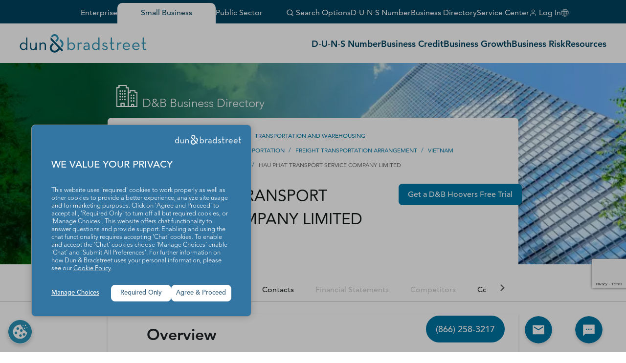

--- FILE ---
content_type: text/html; charset=utf-8
request_url: https://www.google.com/recaptcha/enterprise/anchor?ar=1&k=6LeMQDYrAAAAAPB91MSWBg3waTwPmD622ZiwZTjh&co=aHR0cHM6Ly93d3cuZG5iLmNvbTo0NDM.&hl=en&v=N67nZn4AqZkNcbeMu4prBgzg&size=invisible&anchor-ms=20000&execute-ms=30000&cb=8osb71gxaqik
body_size: 48749
content:
<!DOCTYPE HTML><html dir="ltr" lang="en"><head><meta http-equiv="Content-Type" content="text/html; charset=UTF-8">
<meta http-equiv="X-UA-Compatible" content="IE=edge">
<title>reCAPTCHA</title>
<style type="text/css">
/* cyrillic-ext */
@font-face {
  font-family: 'Roboto';
  font-style: normal;
  font-weight: 400;
  font-stretch: 100%;
  src: url(//fonts.gstatic.com/s/roboto/v48/KFO7CnqEu92Fr1ME7kSn66aGLdTylUAMa3GUBHMdazTgWw.woff2) format('woff2');
  unicode-range: U+0460-052F, U+1C80-1C8A, U+20B4, U+2DE0-2DFF, U+A640-A69F, U+FE2E-FE2F;
}
/* cyrillic */
@font-face {
  font-family: 'Roboto';
  font-style: normal;
  font-weight: 400;
  font-stretch: 100%;
  src: url(//fonts.gstatic.com/s/roboto/v48/KFO7CnqEu92Fr1ME7kSn66aGLdTylUAMa3iUBHMdazTgWw.woff2) format('woff2');
  unicode-range: U+0301, U+0400-045F, U+0490-0491, U+04B0-04B1, U+2116;
}
/* greek-ext */
@font-face {
  font-family: 'Roboto';
  font-style: normal;
  font-weight: 400;
  font-stretch: 100%;
  src: url(//fonts.gstatic.com/s/roboto/v48/KFO7CnqEu92Fr1ME7kSn66aGLdTylUAMa3CUBHMdazTgWw.woff2) format('woff2');
  unicode-range: U+1F00-1FFF;
}
/* greek */
@font-face {
  font-family: 'Roboto';
  font-style: normal;
  font-weight: 400;
  font-stretch: 100%;
  src: url(//fonts.gstatic.com/s/roboto/v48/KFO7CnqEu92Fr1ME7kSn66aGLdTylUAMa3-UBHMdazTgWw.woff2) format('woff2');
  unicode-range: U+0370-0377, U+037A-037F, U+0384-038A, U+038C, U+038E-03A1, U+03A3-03FF;
}
/* math */
@font-face {
  font-family: 'Roboto';
  font-style: normal;
  font-weight: 400;
  font-stretch: 100%;
  src: url(//fonts.gstatic.com/s/roboto/v48/KFO7CnqEu92Fr1ME7kSn66aGLdTylUAMawCUBHMdazTgWw.woff2) format('woff2');
  unicode-range: U+0302-0303, U+0305, U+0307-0308, U+0310, U+0312, U+0315, U+031A, U+0326-0327, U+032C, U+032F-0330, U+0332-0333, U+0338, U+033A, U+0346, U+034D, U+0391-03A1, U+03A3-03A9, U+03B1-03C9, U+03D1, U+03D5-03D6, U+03F0-03F1, U+03F4-03F5, U+2016-2017, U+2034-2038, U+203C, U+2040, U+2043, U+2047, U+2050, U+2057, U+205F, U+2070-2071, U+2074-208E, U+2090-209C, U+20D0-20DC, U+20E1, U+20E5-20EF, U+2100-2112, U+2114-2115, U+2117-2121, U+2123-214F, U+2190, U+2192, U+2194-21AE, U+21B0-21E5, U+21F1-21F2, U+21F4-2211, U+2213-2214, U+2216-22FF, U+2308-230B, U+2310, U+2319, U+231C-2321, U+2336-237A, U+237C, U+2395, U+239B-23B7, U+23D0, U+23DC-23E1, U+2474-2475, U+25AF, U+25B3, U+25B7, U+25BD, U+25C1, U+25CA, U+25CC, U+25FB, U+266D-266F, U+27C0-27FF, U+2900-2AFF, U+2B0E-2B11, U+2B30-2B4C, U+2BFE, U+3030, U+FF5B, U+FF5D, U+1D400-1D7FF, U+1EE00-1EEFF;
}
/* symbols */
@font-face {
  font-family: 'Roboto';
  font-style: normal;
  font-weight: 400;
  font-stretch: 100%;
  src: url(//fonts.gstatic.com/s/roboto/v48/KFO7CnqEu92Fr1ME7kSn66aGLdTylUAMaxKUBHMdazTgWw.woff2) format('woff2');
  unicode-range: U+0001-000C, U+000E-001F, U+007F-009F, U+20DD-20E0, U+20E2-20E4, U+2150-218F, U+2190, U+2192, U+2194-2199, U+21AF, U+21E6-21F0, U+21F3, U+2218-2219, U+2299, U+22C4-22C6, U+2300-243F, U+2440-244A, U+2460-24FF, U+25A0-27BF, U+2800-28FF, U+2921-2922, U+2981, U+29BF, U+29EB, U+2B00-2BFF, U+4DC0-4DFF, U+FFF9-FFFB, U+10140-1018E, U+10190-1019C, U+101A0, U+101D0-101FD, U+102E0-102FB, U+10E60-10E7E, U+1D2C0-1D2D3, U+1D2E0-1D37F, U+1F000-1F0FF, U+1F100-1F1AD, U+1F1E6-1F1FF, U+1F30D-1F30F, U+1F315, U+1F31C, U+1F31E, U+1F320-1F32C, U+1F336, U+1F378, U+1F37D, U+1F382, U+1F393-1F39F, U+1F3A7-1F3A8, U+1F3AC-1F3AF, U+1F3C2, U+1F3C4-1F3C6, U+1F3CA-1F3CE, U+1F3D4-1F3E0, U+1F3ED, U+1F3F1-1F3F3, U+1F3F5-1F3F7, U+1F408, U+1F415, U+1F41F, U+1F426, U+1F43F, U+1F441-1F442, U+1F444, U+1F446-1F449, U+1F44C-1F44E, U+1F453, U+1F46A, U+1F47D, U+1F4A3, U+1F4B0, U+1F4B3, U+1F4B9, U+1F4BB, U+1F4BF, U+1F4C8-1F4CB, U+1F4D6, U+1F4DA, U+1F4DF, U+1F4E3-1F4E6, U+1F4EA-1F4ED, U+1F4F7, U+1F4F9-1F4FB, U+1F4FD-1F4FE, U+1F503, U+1F507-1F50B, U+1F50D, U+1F512-1F513, U+1F53E-1F54A, U+1F54F-1F5FA, U+1F610, U+1F650-1F67F, U+1F687, U+1F68D, U+1F691, U+1F694, U+1F698, U+1F6AD, U+1F6B2, U+1F6B9-1F6BA, U+1F6BC, U+1F6C6-1F6CF, U+1F6D3-1F6D7, U+1F6E0-1F6EA, U+1F6F0-1F6F3, U+1F6F7-1F6FC, U+1F700-1F7FF, U+1F800-1F80B, U+1F810-1F847, U+1F850-1F859, U+1F860-1F887, U+1F890-1F8AD, U+1F8B0-1F8BB, U+1F8C0-1F8C1, U+1F900-1F90B, U+1F93B, U+1F946, U+1F984, U+1F996, U+1F9E9, U+1FA00-1FA6F, U+1FA70-1FA7C, U+1FA80-1FA89, U+1FA8F-1FAC6, U+1FACE-1FADC, U+1FADF-1FAE9, U+1FAF0-1FAF8, U+1FB00-1FBFF;
}
/* vietnamese */
@font-face {
  font-family: 'Roboto';
  font-style: normal;
  font-weight: 400;
  font-stretch: 100%;
  src: url(//fonts.gstatic.com/s/roboto/v48/KFO7CnqEu92Fr1ME7kSn66aGLdTylUAMa3OUBHMdazTgWw.woff2) format('woff2');
  unicode-range: U+0102-0103, U+0110-0111, U+0128-0129, U+0168-0169, U+01A0-01A1, U+01AF-01B0, U+0300-0301, U+0303-0304, U+0308-0309, U+0323, U+0329, U+1EA0-1EF9, U+20AB;
}
/* latin-ext */
@font-face {
  font-family: 'Roboto';
  font-style: normal;
  font-weight: 400;
  font-stretch: 100%;
  src: url(//fonts.gstatic.com/s/roboto/v48/KFO7CnqEu92Fr1ME7kSn66aGLdTylUAMa3KUBHMdazTgWw.woff2) format('woff2');
  unicode-range: U+0100-02BA, U+02BD-02C5, U+02C7-02CC, U+02CE-02D7, U+02DD-02FF, U+0304, U+0308, U+0329, U+1D00-1DBF, U+1E00-1E9F, U+1EF2-1EFF, U+2020, U+20A0-20AB, U+20AD-20C0, U+2113, U+2C60-2C7F, U+A720-A7FF;
}
/* latin */
@font-face {
  font-family: 'Roboto';
  font-style: normal;
  font-weight: 400;
  font-stretch: 100%;
  src: url(//fonts.gstatic.com/s/roboto/v48/KFO7CnqEu92Fr1ME7kSn66aGLdTylUAMa3yUBHMdazQ.woff2) format('woff2');
  unicode-range: U+0000-00FF, U+0131, U+0152-0153, U+02BB-02BC, U+02C6, U+02DA, U+02DC, U+0304, U+0308, U+0329, U+2000-206F, U+20AC, U+2122, U+2191, U+2193, U+2212, U+2215, U+FEFF, U+FFFD;
}
/* cyrillic-ext */
@font-face {
  font-family: 'Roboto';
  font-style: normal;
  font-weight: 500;
  font-stretch: 100%;
  src: url(//fonts.gstatic.com/s/roboto/v48/KFO7CnqEu92Fr1ME7kSn66aGLdTylUAMa3GUBHMdazTgWw.woff2) format('woff2');
  unicode-range: U+0460-052F, U+1C80-1C8A, U+20B4, U+2DE0-2DFF, U+A640-A69F, U+FE2E-FE2F;
}
/* cyrillic */
@font-face {
  font-family: 'Roboto';
  font-style: normal;
  font-weight: 500;
  font-stretch: 100%;
  src: url(//fonts.gstatic.com/s/roboto/v48/KFO7CnqEu92Fr1ME7kSn66aGLdTylUAMa3iUBHMdazTgWw.woff2) format('woff2');
  unicode-range: U+0301, U+0400-045F, U+0490-0491, U+04B0-04B1, U+2116;
}
/* greek-ext */
@font-face {
  font-family: 'Roboto';
  font-style: normal;
  font-weight: 500;
  font-stretch: 100%;
  src: url(//fonts.gstatic.com/s/roboto/v48/KFO7CnqEu92Fr1ME7kSn66aGLdTylUAMa3CUBHMdazTgWw.woff2) format('woff2');
  unicode-range: U+1F00-1FFF;
}
/* greek */
@font-face {
  font-family: 'Roboto';
  font-style: normal;
  font-weight: 500;
  font-stretch: 100%;
  src: url(//fonts.gstatic.com/s/roboto/v48/KFO7CnqEu92Fr1ME7kSn66aGLdTylUAMa3-UBHMdazTgWw.woff2) format('woff2');
  unicode-range: U+0370-0377, U+037A-037F, U+0384-038A, U+038C, U+038E-03A1, U+03A3-03FF;
}
/* math */
@font-face {
  font-family: 'Roboto';
  font-style: normal;
  font-weight: 500;
  font-stretch: 100%;
  src: url(//fonts.gstatic.com/s/roboto/v48/KFO7CnqEu92Fr1ME7kSn66aGLdTylUAMawCUBHMdazTgWw.woff2) format('woff2');
  unicode-range: U+0302-0303, U+0305, U+0307-0308, U+0310, U+0312, U+0315, U+031A, U+0326-0327, U+032C, U+032F-0330, U+0332-0333, U+0338, U+033A, U+0346, U+034D, U+0391-03A1, U+03A3-03A9, U+03B1-03C9, U+03D1, U+03D5-03D6, U+03F0-03F1, U+03F4-03F5, U+2016-2017, U+2034-2038, U+203C, U+2040, U+2043, U+2047, U+2050, U+2057, U+205F, U+2070-2071, U+2074-208E, U+2090-209C, U+20D0-20DC, U+20E1, U+20E5-20EF, U+2100-2112, U+2114-2115, U+2117-2121, U+2123-214F, U+2190, U+2192, U+2194-21AE, U+21B0-21E5, U+21F1-21F2, U+21F4-2211, U+2213-2214, U+2216-22FF, U+2308-230B, U+2310, U+2319, U+231C-2321, U+2336-237A, U+237C, U+2395, U+239B-23B7, U+23D0, U+23DC-23E1, U+2474-2475, U+25AF, U+25B3, U+25B7, U+25BD, U+25C1, U+25CA, U+25CC, U+25FB, U+266D-266F, U+27C0-27FF, U+2900-2AFF, U+2B0E-2B11, U+2B30-2B4C, U+2BFE, U+3030, U+FF5B, U+FF5D, U+1D400-1D7FF, U+1EE00-1EEFF;
}
/* symbols */
@font-face {
  font-family: 'Roboto';
  font-style: normal;
  font-weight: 500;
  font-stretch: 100%;
  src: url(//fonts.gstatic.com/s/roboto/v48/KFO7CnqEu92Fr1ME7kSn66aGLdTylUAMaxKUBHMdazTgWw.woff2) format('woff2');
  unicode-range: U+0001-000C, U+000E-001F, U+007F-009F, U+20DD-20E0, U+20E2-20E4, U+2150-218F, U+2190, U+2192, U+2194-2199, U+21AF, U+21E6-21F0, U+21F3, U+2218-2219, U+2299, U+22C4-22C6, U+2300-243F, U+2440-244A, U+2460-24FF, U+25A0-27BF, U+2800-28FF, U+2921-2922, U+2981, U+29BF, U+29EB, U+2B00-2BFF, U+4DC0-4DFF, U+FFF9-FFFB, U+10140-1018E, U+10190-1019C, U+101A0, U+101D0-101FD, U+102E0-102FB, U+10E60-10E7E, U+1D2C0-1D2D3, U+1D2E0-1D37F, U+1F000-1F0FF, U+1F100-1F1AD, U+1F1E6-1F1FF, U+1F30D-1F30F, U+1F315, U+1F31C, U+1F31E, U+1F320-1F32C, U+1F336, U+1F378, U+1F37D, U+1F382, U+1F393-1F39F, U+1F3A7-1F3A8, U+1F3AC-1F3AF, U+1F3C2, U+1F3C4-1F3C6, U+1F3CA-1F3CE, U+1F3D4-1F3E0, U+1F3ED, U+1F3F1-1F3F3, U+1F3F5-1F3F7, U+1F408, U+1F415, U+1F41F, U+1F426, U+1F43F, U+1F441-1F442, U+1F444, U+1F446-1F449, U+1F44C-1F44E, U+1F453, U+1F46A, U+1F47D, U+1F4A3, U+1F4B0, U+1F4B3, U+1F4B9, U+1F4BB, U+1F4BF, U+1F4C8-1F4CB, U+1F4D6, U+1F4DA, U+1F4DF, U+1F4E3-1F4E6, U+1F4EA-1F4ED, U+1F4F7, U+1F4F9-1F4FB, U+1F4FD-1F4FE, U+1F503, U+1F507-1F50B, U+1F50D, U+1F512-1F513, U+1F53E-1F54A, U+1F54F-1F5FA, U+1F610, U+1F650-1F67F, U+1F687, U+1F68D, U+1F691, U+1F694, U+1F698, U+1F6AD, U+1F6B2, U+1F6B9-1F6BA, U+1F6BC, U+1F6C6-1F6CF, U+1F6D3-1F6D7, U+1F6E0-1F6EA, U+1F6F0-1F6F3, U+1F6F7-1F6FC, U+1F700-1F7FF, U+1F800-1F80B, U+1F810-1F847, U+1F850-1F859, U+1F860-1F887, U+1F890-1F8AD, U+1F8B0-1F8BB, U+1F8C0-1F8C1, U+1F900-1F90B, U+1F93B, U+1F946, U+1F984, U+1F996, U+1F9E9, U+1FA00-1FA6F, U+1FA70-1FA7C, U+1FA80-1FA89, U+1FA8F-1FAC6, U+1FACE-1FADC, U+1FADF-1FAE9, U+1FAF0-1FAF8, U+1FB00-1FBFF;
}
/* vietnamese */
@font-face {
  font-family: 'Roboto';
  font-style: normal;
  font-weight: 500;
  font-stretch: 100%;
  src: url(//fonts.gstatic.com/s/roboto/v48/KFO7CnqEu92Fr1ME7kSn66aGLdTylUAMa3OUBHMdazTgWw.woff2) format('woff2');
  unicode-range: U+0102-0103, U+0110-0111, U+0128-0129, U+0168-0169, U+01A0-01A1, U+01AF-01B0, U+0300-0301, U+0303-0304, U+0308-0309, U+0323, U+0329, U+1EA0-1EF9, U+20AB;
}
/* latin-ext */
@font-face {
  font-family: 'Roboto';
  font-style: normal;
  font-weight: 500;
  font-stretch: 100%;
  src: url(//fonts.gstatic.com/s/roboto/v48/KFO7CnqEu92Fr1ME7kSn66aGLdTylUAMa3KUBHMdazTgWw.woff2) format('woff2');
  unicode-range: U+0100-02BA, U+02BD-02C5, U+02C7-02CC, U+02CE-02D7, U+02DD-02FF, U+0304, U+0308, U+0329, U+1D00-1DBF, U+1E00-1E9F, U+1EF2-1EFF, U+2020, U+20A0-20AB, U+20AD-20C0, U+2113, U+2C60-2C7F, U+A720-A7FF;
}
/* latin */
@font-face {
  font-family: 'Roboto';
  font-style: normal;
  font-weight: 500;
  font-stretch: 100%;
  src: url(//fonts.gstatic.com/s/roboto/v48/KFO7CnqEu92Fr1ME7kSn66aGLdTylUAMa3yUBHMdazQ.woff2) format('woff2');
  unicode-range: U+0000-00FF, U+0131, U+0152-0153, U+02BB-02BC, U+02C6, U+02DA, U+02DC, U+0304, U+0308, U+0329, U+2000-206F, U+20AC, U+2122, U+2191, U+2193, U+2212, U+2215, U+FEFF, U+FFFD;
}
/* cyrillic-ext */
@font-face {
  font-family: 'Roboto';
  font-style: normal;
  font-weight: 900;
  font-stretch: 100%;
  src: url(//fonts.gstatic.com/s/roboto/v48/KFO7CnqEu92Fr1ME7kSn66aGLdTylUAMa3GUBHMdazTgWw.woff2) format('woff2');
  unicode-range: U+0460-052F, U+1C80-1C8A, U+20B4, U+2DE0-2DFF, U+A640-A69F, U+FE2E-FE2F;
}
/* cyrillic */
@font-face {
  font-family: 'Roboto';
  font-style: normal;
  font-weight: 900;
  font-stretch: 100%;
  src: url(//fonts.gstatic.com/s/roboto/v48/KFO7CnqEu92Fr1ME7kSn66aGLdTylUAMa3iUBHMdazTgWw.woff2) format('woff2');
  unicode-range: U+0301, U+0400-045F, U+0490-0491, U+04B0-04B1, U+2116;
}
/* greek-ext */
@font-face {
  font-family: 'Roboto';
  font-style: normal;
  font-weight: 900;
  font-stretch: 100%;
  src: url(//fonts.gstatic.com/s/roboto/v48/KFO7CnqEu92Fr1ME7kSn66aGLdTylUAMa3CUBHMdazTgWw.woff2) format('woff2');
  unicode-range: U+1F00-1FFF;
}
/* greek */
@font-face {
  font-family: 'Roboto';
  font-style: normal;
  font-weight: 900;
  font-stretch: 100%;
  src: url(//fonts.gstatic.com/s/roboto/v48/KFO7CnqEu92Fr1ME7kSn66aGLdTylUAMa3-UBHMdazTgWw.woff2) format('woff2');
  unicode-range: U+0370-0377, U+037A-037F, U+0384-038A, U+038C, U+038E-03A1, U+03A3-03FF;
}
/* math */
@font-face {
  font-family: 'Roboto';
  font-style: normal;
  font-weight: 900;
  font-stretch: 100%;
  src: url(//fonts.gstatic.com/s/roboto/v48/KFO7CnqEu92Fr1ME7kSn66aGLdTylUAMawCUBHMdazTgWw.woff2) format('woff2');
  unicode-range: U+0302-0303, U+0305, U+0307-0308, U+0310, U+0312, U+0315, U+031A, U+0326-0327, U+032C, U+032F-0330, U+0332-0333, U+0338, U+033A, U+0346, U+034D, U+0391-03A1, U+03A3-03A9, U+03B1-03C9, U+03D1, U+03D5-03D6, U+03F0-03F1, U+03F4-03F5, U+2016-2017, U+2034-2038, U+203C, U+2040, U+2043, U+2047, U+2050, U+2057, U+205F, U+2070-2071, U+2074-208E, U+2090-209C, U+20D0-20DC, U+20E1, U+20E5-20EF, U+2100-2112, U+2114-2115, U+2117-2121, U+2123-214F, U+2190, U+2192, U+2194-21AE, U+21B0-21E5, U+21F1-21F2, U+21F4-2211, U+2213-2214, U+2216-22FF, U+2308-230B, U+2310, U+2319, U+231C-2321, U+2336-237A, U+237C, U+2395, U+239B-23B7, U+23D0, U+23DC-23E1, U+2474-2475, U+25AF, U+25B3, U+25B7, U+25BD, U+25C1, U+25CA, U+25CC, U+25FB, U+266D-266F, U+27C0-27FF, U+2900-2AFF, U+2B0E-2B11, U+2B30-2B4C, U+2BFE, U+3030, U+FF5B, U+FF5D, U+1D400-1D7FF, U+1EE00-1EEFF;
}
/* symbols */
@font-face {
  font-family: 'Roboto';
  font-style: normal;
  font-weight: 900;
  font-stretch: 100%;
  src: url(//fonts.gstatic.com/s/roboto/v48/KFO7CnqEu92Fr1ME7kSn66aGLdTylUAMaxKUBHMdazTgWw.woff2) format('woff2');
  unicode-range: U+0001-000C, U+000E-001F, U+007F-009F, U+20DD-20E0, U+20E2-20E4, U+2150-218F, U+2190, U+2192, U+2194-2199, U+21AF, U+21E6-21F0, U+21F3, U+2218-2219, U+2299, U+22C4-22C6, U+2300-243F, U+2440-244A, U+2460-24FF, U+25A0-27BF, U+2800-28FF, U+2921-2922, U+2981, U+29BF, U+29EB, U+2B00-2BFF, U+4DC0-4DFF, U+FFF9-FFFB, U+10140-1018E, U+10190-1019C, U+101A0, U+101D0-101FD, U+102E0-102FB, U+10E60-10E7E, U+1D2C0-1D2D3, U+1D2E0-1D37F, U+1F000-1F0FF, U+1F100-1F1AD, U+1F1E6-1F1FF, U+1F30D-1F30F, U+1F315, U+1F31C, U+1F31E, U+1F320-1F32C, U+1F336, U+1F378, U+1F37D, U+1F382, U+1F393-1F39F, U+1F3A7-1F3A8, U+1F3AC-1F3AF, U+1F3C2, U+1F3C4-1F3C6, U+1F3CA-1F3CE, U+1F3D4-1F3E0, U+1F3ED, U+1F3F1-1F3F3, U+1F3F5-1F3F7, U+1F408, U+1F415, U+1F41F, U+1F426, U+1F43F, U+1F441-1F442, U+1F444, U+1F446-1F449, U+1F44C-1F44E, U+1F453, U+1F46A, U+1F47D, U+1F4A3, U+1F4B0, U+1F4B3, U+1F4B9, U+1F4BB, U+1F4BF, U+1F4C8-1F4CB, U+1F4D6, U+1F4DA, U+1F4DF, U+1F4E3-1F4E6, U+1F4EA-1F4ED, U+1F4F7, U+1F4F9-1F4FB, U+1F4FD-1F4FE, U+1F503, U+1F507-1F50B, U+1F50D, U+1F512-1F513, U+1F53E-1F54A, U+1F54F-1F5FA, U+1F610, U+1F650-1F67F, U+1F687, U+1F68D, U+1F691, U+1F694, U+1F698, U+1F6AD, U+1F6B2, U+1F6B9-1F6BA, U+1F6BC, U+1F6C6-1F6CF, U+1F6D3-1F6D7, U+1F6E0-1F6EA, U+1F6F0-1F6F3, U+1F6F7-1F6FC, U+1F700-1F7FF, U+1F800-1F80B, U+1F810-1F847, U+1F850-1F859, U+1F860-1F887, U+1F890-1F8AD, U+1F8B0-1F8BB, U+1F8C0-1F8C1, U+1F900-1F90B, U+1F93B, U+1F946, U+1F984, U+1F996, U+1F9E9, U+1FA00-1FA6F, U+1FA70-1FA7C, U+1FA80-1FA89, U+1FA8F-1FAC6, U+1FACE-1FADC, U+1FADF-1FAE9, U+1FAF0-1FAF8, U+1FB00-1FBFF;
}
/* vietnamese */
@font-face {
  font-family: 'Roboto';
  font-style: normal;
  font-weight: 900;
  font-stretch: 100%;
  src: url(//fonts.gstatic.com/s/roboto/v48/KFO7CnqEu92Fr1ME7kSn66aGLdTylUAMa3OUBHMdazTgWw.woff2) format('woff2');
  unicode-range: U+0102-0103, U+0110-0111, U+0128-0129, U+0168-0169, U+01A0-01A1, U+01AF-01B0, U+0300-0301, U+0303-0304, U+0308-0309, U+0323, U+0329, U+1EA0-1EF9, U+20AB;
}
/* latin-ext */
@font-face {
  font-family: 'Roboto';
  font-style: normal;
  font-weight: 900;
  font-stretch: 100%;
  src: url(//fonts.gstatic.com/s/roboto/v48/KFO7CnqEu92Fr1ME7kSn66aGLdTylUAMa3KUBHMdazTgWw.woff2) format('woff2');
  unicode-range: U+0100-02BA, U+02BD-02C5, U+02C7-02CC, U+02CE-02D7, U+02DD-02FF, U+0304, U+0308, U+0329, U+1D00-1DBF, U+1E00-1E9F, U+1EF2-1EFF, U+2020, U+20A0-20AB, U+20AD-20C0, U+2113, U+2C60-2C7F, U+A720-A7FF;
}
/* latin */
@font-face {
  font-family: 'Roboto';
  font-style: normal;
  font-weight: 900;
  font-stretch: 100%;
  src: url(//fonts.gstatic.com/s/roboto/v48/KFO7CnqEu92Fr1ME7kSn66aGLdTylUAMa3yUBHMdazQ.woff2) format('woff2');
  unicode-range: U+0000-00FF, U+0131, U+0152-0153, U+02BB-02BC, U+02C6, U+02DA, U+02DC, U+0304, U+0308, U+0329, U+2000-206F, U+20AC, U+2122, U+2191, U+2193, U+2212, U+2215, U+FEFF, U+FFFD;
}

</style>
<link rel="stylesheet" type="text/css" href="https://www.gstatic.com/recaptcha/releases/N67nZn4AqZkNcbeMu4prBgzg/styles__ltr.css">
<script nonce="4OESZNeyNFzQ17f6EcRlsw" type="text/javascript">window['__recaptcha_api'] = 'https://www.google.com/recaptcha/enterprise/';</script>
<script type="text/javascript" src="https://www.gstatic.com/recaptcha/releases/N67nZn4AqZkNcbeMu4prBgzg/recaptcha__en.js" nonce="4OESZNeyNFzQ17f6EcRlsw">
      
    </script></head>
<body><div id="rc-anchor-alert" class="rc-anchor-alert"></div>
<input type="hidden" id="recaptcha-token" value="[base64]">
<script type="text/javascript" nonce="4OESZNeyNFzQ17f6EcRlsw">
      recaptcha.anchor.Main.init("[\x22ainput\x22,[\x22bgdata\x22,\x22\x22,\[base64]/[base64]/MjU1Ong/[base64]/[base64]/[base64]/[base64]/[base64]/[base64]/[base64]/[base64]/[base64]/[base64]/[base64]/[base64]/[base64]/[base64]/[base64]\\u003d\x22,\[base64]\\u003d\\u003d\x22,\x22wrzCk8KwwpjDuRtKw69dw7fCg8K2w60mcMO/w4rCkCvCnXrDjsKsw6VXTMKXwqgqw5zDksKUwpvCnhTCsgY9NcOQwpJBSMKIJMKVVjtIbGxzw6zDu8K0QW02S8Ovwpklw4oww4IWJj5xRC0ANcKedMOHwpLDksKdwp/ChHXDpcOXFsKdH8KxFcKtw5LDicKdw4bCoT7Cmxo7NWBESl/Do8OXX8OzD8KNOsKwwqoGPmxTfnfCiz/[base64]/wqMww51nWw5WeUHDqHTDi8OpXCdlwocVXAfChGAmVMKWM8O2w7rCqSzCoMK8wo/Cu8OjcsOaVCXCkhRxw63DjHXDqcOEw48bwqHDpcKzMC7DrxoHwpzDsS5rfg3DosOcwr0cw43DlxpeLMKmw7R2wrvDtcKIw7vDu0wyw5fCo8KFwqJrwrRnOMO6w7/Co8KeIsOdH8Kiwr7CrcKJw7NHw5TCqsKXw498XMKMecOxEsOtw6rCj2bCj8OPJAHDkk/Cul8rwpzCnMKRHcOnwoUywoYqMlUowo4VN8K2w5AdG3k3wpEfwqnDk0jCtMK7CmwWw4nCtzpOHcOwwq/DksOgwqTCtEXDvsKBTApVwqnDnUx9IsO6wqBAwpXCs8OMw4l8w4dLwo3CsURufCvCmcOSEBZEw5DCpMKuLzluwq7CvFbCnh4OCyrCr3wMKQrCrUzCvCdeE1fCjsOsw7jCjwrCqE8eG8O2w5cQFcOUwrY8w4PCkMO+HBFTwoLCl1/[base64]/dGgsw4TDkHxfSMOKRVHDhjLDkHcjAMO9ISLDpMOYwobCknoBwpPDjwZiI8OBF3c9UH/[base64]/Dm8Klw6Jqwp/[base64]/Ctnxgwq7CgMKbF0QFw5Y3wp8AU8Kdw7nCrmTDl8OwUsOMwr/ChQpfPx/[base64]/CvmjCnsOtw6XDjMOWwoEkw7RpKg9dwqEjZQlNwqrDosOyHMOIw5bDu8KywoUNfsKYLSl4w4MQPsKFw4c9w4kEX8Kbw7VHw7IBwofCsMOII17Cgz3CpsKJw6DCqEg/JMKCw7DDrnQOFmrDn3gdw7YMO8Oww6RXW0PDhcK8dCIuwpNqN8KOwonDh8OPWcKTFMKtw7/DpsKjSxV7wrEceMKYW8OfwqvDt0DCtsOgw7rCkwcKQsOFJgLDv14aw6RKRlZLwpPChwxEw73ClcOiw4B1cMK9wr3DjcKSQsORwoDDn8KGwqXCsCvCumZpXUTDtMKUOkV0wpvDvMKUwrZfw63Dl8OLw7bDl0tNDmoRwqYawrnCggUFw5c/w5YRw5fDtsOuGMKkacOmwo/CqMOAw53Dv3xCwqvDk8KIZSo6G8K9exLDmz/CozbCpsKndMKJw7XDqMOQcXnCicKJw7kHIcK9w7DDvnHCnMKRH3fDvkLClCzDlGHDvcORw55ow4TCmjLCoV8TwpwRw7h9D8K/VMOrw5xQwoJawp/Cn3fDs0cow4nDkg/Cr3/Dvh8pwpjDnMKYw7J1RCvDhzzCmsOZw6YFw53Dl8KDwq7CsmLCmcOmwpPDgMOJw4I6JhDCj3HDjj0qO2rDmWo9w70yw6/ChFTCqmjCmMKYwrXCjAAHwoXCucKdwrUxaMOiwpt2HXbDnl8QScK7w6Arw5TCiMODwojDj8OEDDLDjcKVwrPCiD7DgsKZFMKuw6rCtMOdwrjChx4/O8KWU15fw4hlwppLwqcFw7Jtw5XDkGwfI8OAwoBKwoBCF2ElwoHDhj7Dh8KZwpzCkhLDrsOpw4TDn8OYaXJlBWZhGnArPMOzw5LDnMKew5JkAEsmIcKiwqA7dFnDqH9UQm3Dnh9/[base64]/X8OMCyfDnHF0AsOywrE4w77DocO8I394C1UYwqEnwoIEKcKfw7kewoXDlEl4wpfCsFw5wq3CjBQHQcOrw6fCiMKew6HDoH1jP2jDncOeWzVSXsOjIiPCjHLCv8O6KCDCljZGClTDomTCvMOwwpbDpsOrE0bCkA4Xwq/Dpws3wrXDusKLwoF4wr7DnCFPHTbDn8O/wq1TKMOcworDogzDvcKYfjTCtW1BwoTCtMO/woc2wpsWF8KmCUl9e8KgwoY3RMOpS8ORwqTCjMKtw5PCpgkMEsKQdcKYcEfCpWptwqMVwoQnHMOqwoTCri/ChEFMb8KDSMKtwqIyC0IPAGMAU8Kbwp3CrCXDlMKkw5fCs3MeHRRsZRp/wqYWw4bDnipSwrDDmEvCmBTDncKaIcO6NcOVw74ZYz/DgcKwKU7DvcOZwpLDlVTDgVMSwqLCiDgRwpTDjEvDkcOUw64dwpDCj8O8w65cwoMiwo55w4IHIcKVMMO4MWHDs8KeDUBKWcKCw5A2wqnDszjCtiAswrzChMKswoQ6GMKncCbDqsO/[base64]/ClUgCMHhhekfDjzzDjXnDv8O4BSgrcsK7wqnDnRXDuA7DpsKdwqDCmsKZwppZw4IrMWjDggPCg2XCr1XDnxvCqcKCHcKwTsOIw77CsWBraXbCo8KJwptKw6oGWgfDqUU3HAlNw5lyGhkYw60jw6PDvsOmwolZQsKqwqVbKH5/[base64]/[base64]/[base64]/QA/[base64]/DkMO9dggdMMK1Xj3CtcKObcO0OB/CsBYcw5nCpMOow7jDgcKmw6grWcOTfjDDpMOzw5Ikw6XDqgvDv8OARMKfeMOodcK3dVR9w7lOI8OnI3zDlMOZIxHCsGDCmhU/Q8O9w6kMwp1LwrF9w79ZwqF/[base64]/[base64]/[base64]/CihPDj8KrAMK9csKbwq3Dt2N9Vkw5wpfCoMKFRsOOwoIRbsKiWSDDhcKbw63DmUfDpsOyw43CvcOWHcOXegl8QMKVFwUlwpBMw7HDljp8wqZAw48NYDzCrsK1wqFhTMK/wrTCm3wMNcOPwrPCnEPCjXdxw7QCwpROPcKJST5twoHDqcOqInxTwrdGw7DDsmljw6PCuDsucQzClREfZsOpw5nDlFtHKMOzWXUJKsONGwMpw7zCg8K4DznDoMOHwo/DhlElwo3DosOrw5w+w5rDgsOwCsO7OyVBwrLCtBDDiFtow7HCkRBAw47DvsKdVGUWK8OPBxtQKU/DqsK6Z8KlwrDDmcObengVwrpICMKgSsKFI8OvG8O+PMKUwqTDmMO4UVzDl099wp/DqMKxN8KPwppxw4XCvcO+JTxzfcODw4LCrMOrSA8oT8O3wo8lwo/Dk3bCiMOGwpxCWcKnP8O6O8KLw6vCo8OdfmVXwo4cw48Hw5/CrFbChcKJPsOww6TDswo4wq9vwq1qwpd6wp7DtF7DhU7CrixKw7nCoMOSw5jDtnXCrsK/w5HCv1TDgzLCpnrCkcOvVxXDsDbDqsOww4zCqsK6KcO2SsKQD8KZMcO9w4jCi8O4wpjCjFwBNiNHbj5XUsKvX8Ogw7jDg8O3wopbwrXDuzExf8OBe2hnKsOHXGpyw7h3woEJLcKeXMO0C8K/WsOFAcKsw7cxYn3DkcOVw609Q8KnwoNhw4vCoiLCocOVwpXDjsKyw5jDmsKyw7MGwpsLYsOOwrQQKxfDgcKcPcKywrBVwqHCrn7Dk8Kww4TDpH/[base64]/ClFchwrTCicK3TsKyGTPCncKPwoMVwqzDoXpFw6olJQDCvGDClSNswpgHwqF/w4AEZXzCmcOjw6I/QCE4U1AWc1xxbsO6Vio3w7BQw5jCjMO1wpdCH3Jcw74RISBwwo3DlMOoPVHCuVljS8OmSGgrZMOEw47Cm8OhwqQcV8KjdEc7NcKHesOkwr4XeMK+ZD7CiMKowrzDtMOAN8KpajLCgcKKwqbCun/DkcKew7xZw65ewoTDosKzw58QLB0lbsKvw5otw4TCsC0Mw7M/[base64]/GsOLB3B7GnDDrcKGw4cUw70Zb8OYw6XCkkzDgsOSw6YuwqTCs2PDszo8bTLCk1IaDsKONsK+FsO+ccOvM8OSRXzDoMK+CcKrw5TClsKyOMK1w6dHLkjClirDoSXCiMOEw5NbBkzCnCvCoFRqwp59w4pBwq1xRHJMwpUOO8KRw7F5wqx4F0HDjMKfwq7Cm8KgwocUYV/DnjgwRsOlasOrwohQw7DDtsKGM8O1w7LCtnDDryTDv0DCumDCtsK/O3fDn0tQMWXChMOPwqTDucKdwo/[base64]/CgMOxwr3Dp8OBf8Ooa8KBw4MrE8OWO8K4w6sSZHTDgzrDnsOxw73DnFZYF8Kmw5w+a1wTTRMZw7/CuXTCqWYwHHHDhWXDkMKCw6XDnsOKw5zCjjZFwo3DmQDDsMOmw5DDq2RJw7NdGsOXw5PDl3YrwoPCtcKbw5RuwrzDv0XDsV/DmDPChsOdwqvDqiTDlsKkWsOSYAvDg8O9B8KVM2BwRsKYeMOtw7LDnMKyecKow7TDlcKpfcOzw6Yqw5TDgsKDw4hbGXnClsOrw4tCY8O/fHTDrMOIKRzCiC8MbMOSOmHDsTY0WcO6U8OEZ8K1G09iRR42w6PDiBggw5ATaMOFwpLCkcOHw5lrw55HwqvCksOtKsKew4JGTCzDhMOtBsO6wpUVw5www5vDqcKuwqVOwovDqcKxw4hDw6nDh8Kawr7CisKNw7V+CnDDtcOGGcO7wpfCn3h7wqnCl11Pw7MAw7g/LcKyw5wzw7N3w6jClxNFwoPCuMOca0jCpBYPNywLw7BiC8KjWykKw6dEw57DhMOIBcK8cMOUSR/CjMK0Rj7CicO0ImgaGcO9w5zDiQvDjmcfGMKXYGHCq8K0dBVPe8Kdw6TDjcOAPW1hwpvCnz/DoMKdwr/Cl8O7w7oHwoTCgBscw5hbwqRUw6M6KS7Cq8KGw7ptwr9/[base64]/CsmsNXyrCpD5WOsKhL8Kvwqd1LQbChsOCLjs+ZSAqW2dAT8OtEW3DjzrDq0M1wrrDnXZywpgGwqDCjH7DtAJVMEzDkcOYfWbDq1cNw4jDmznDm8OrXsKnKChSw5jDp2bCtGRlwr/Cu8O1KMOWCcODwqrCu8OyYRJmNkzCisOIKjfDqcK9L8KZScKyZybCu1p2w5HDrgPDgQfDujpMwrfDr8KswpHDnll7QcObwq8uIx0YwoZXw70JHsOmw6QywqEjBkpVwphvX8KYw7/DvMOTw7csMMONw7bDj8ObwqwCPCTDqcKPSsKVYh3Dqg0lwrPDnhHCvDRcwr7Dj8K6OcKXCAHCl8Kuw48yB8OQw7XDrS99wqIsNsOLaMOvw5TDiMODb8KvwrhlIMOIEsO8FUxSwobDqAvDtR/DozvCmU7CigtLRUABdHZzwpfDgsORwrxzTsKnVsKIw6HDv0TCvsKMwo8WHsK/dmd9w5gGw4EGNsOXIyw8w40BKsKsV8OVeSvCoFhZeMOuHWbDmRFiJMOvZsOFwpFVGMOQcsOhZMOfw7VuSwI8N2bCsmTDkwXCoWRDNXHDn8K0wp/[base64]/DgjXCuzjCk28IGG3DmMKEw6nDoTTCvsO1wo9Qw6rDk2Itw4PCvisEYsKnXyPDtGLDszLDjyTCu8Klw7U9fcKWOsK6TMKgZcO2wrzCgsKNw6FDw5dnwpxhUX/DtXPDmMKVe8Olw4YVw6LDnlPDlMO2BW8zCcOzNsK3PGvCr8OcLjkBNsOZwoFeCUPDjVZWwqU/WMKxNlILw4/[base64]/T8O9eAlPw6DDp115Zzx+WMKOwrLDq0odw4YFfcOuBcO7wpjCnh7CgDbDh8ODSMOjExLCpcKPw67Cl2cmw5FKw4VAdcKgwoMTDSfCt2MKbxdQZcK+wr3CqQdqd1ATw67CicKdVcKQwqLDr3HDm2TCrMONwqoqAzF/w4d4FsKsE8OSw57DtHoPY8K+wrNxb8O6woHDrRfDj2vCswcfUcOGw6UMwr9hwqZHXFHCm8OUdkRyJsOESz0KwoIWTijCucKtwqs8UMOMwodkw5/[base64]/wokLX1jChcK0QzZdw7c/wqgWw4XDhsOYWDk9wqHCpMK8wq0FZWfCgcO/[base64]/ClQTDqcO0E8Klw6zDhDDDssK8XDTDtTBsw681WcO4woPCjsOsJcOjwozCjsKTOn3CiEfCkRDCtGrDthQuw5kxWMO/R8O5w40jZsOow63CpMK5wqlLD03Ds8KDGFVnLsOWf8OBXA7Cr1LCpcO6w5g8MXzCvgpFwoYAS8OUeFwpw6XCr8OUL8KfwrTCkSV0CsKoA0EVaMKSYBXDqMKiRFfDvMKwwq1kSMKVw7HDuMOyDycEYx/[base64]/DhMOPWxfCj8OZw5vDicOcw4gQLcKmPkE1CWlYK8OwX8K5aMOwWBTCpzvDpMOswqdkdibDrcOjw4bCpDMEX8KewrJMw5UWw4MHw6fCuUMke2PDjmbDpcOme8Ocwogrwq/CosOMw4vDocOQDn9xHkrDiEQBwpTDojMId8O/F8KNw5rDgcOzwpvDicKAw70RRsO1wqDCk8KWRcKjw6gBbMKjw4rCgMOidcKTOyHCmUDDiMOCw65uSVgyV8Kjw4TDv8K7w6tVw7Zxw7spwqhXwq46w6YOKcKWDVY/wojCmsOkwoHCpsKXSEI3w5fCuMOWw7xKfz/DkcOhwr9gA8Kfbl1BKsOeJT1gw71zNcOyByJLX8KiwphaK8KXRQ/DrEgRw75wwrnDrsOXw67CrU3DqcKbEsK3wpnCv8KXZHbDgsKcwr3DijnDryBAw7XCjDlcw4JQQmzCqMKVwrDCn1LCk2XDhcKIwrVAw6Ecw54Uwrsbwp7DmDFrCcOKdsO0w7HCsjgvw5l/wot5A8OvwqzCnBzClMKbPMObVcKKwpXDvnzDgi8TwrnCtMORw7UBwooow5XCo8OOYibDu0l1OWfCrnHCokrCsz9qDR3CqMKyAT5ewqrCqG3DpcOhBcKeNUdmIMOKY8OEwojDok/CjMODDsOPw5jDusKtw6lmeWjDqsKmwqIMw6nCm8OxKcKpS8OIwrvDucO6wrQmRMK2PMOGV8OKw78aw48gGXZ/WErCucO8FxzDq8K2w7k+w6nCgMKoFGrCuVkuwqLCsCJhKXQBPcK9S8KbWmVFw6PDqyRCw7XCgChHJsKKZSbDgMO7wpEQwolIwrc0w67CnMKewpLDpk7CmH5Iw5lNYcOaZVHDu8OYEcOiOwnDmRw9w7LCij/CscOzw7/CgEZAGTvChsKkw5gzL8KiwqF6wqrDrBTDpxI+w6Qaw7QswrPDgCdTw6kCF8K3eh1uEDrDlsOLOQ3DoMOdwrtvw49dw5HCt8K6w5JkcsOtw40pVQ7Dr8KZw4YzwokjUsOCwrNAI8K9wr3Cj3/DkELDssODwoF4UXE2w4RFUcO+S18cwpMyHMKqw5jCsjw4b8KQVcOpJMKPTcKpAGrDtQfClMKXQ8O5LkNDw7ZGDXnDi8KRwrYOcsKZD8Kiw4vDpzXCpQjDhF5DCcKqYMKFwoHDilzCuSQvVyrDiVgdw55Vw49Nw4PCglfDgMOkAT/DusORwoICPMKNwqbCvkrCjMKQwp0pw61eHcKOBMOAM8Kba8K3JsOTW2TCjVbCpMOVw6/CuiDChh8dw5oKE37DjcKzwrTDncOZYkfDqkXDmsKQw4rDqF1QAsKVwr1Vw67DnxnDjsKlwqQPwr0XfX/DqQsjDCTDvsOYFMOxGsKQw67DmxJ1JMObwpptwrvCpHg8IcOLwrRmw5DDrcKCw58BwpwUPFFtw5QpbwrCi8KYw5Axw7XCvUMEwqQRED5SegvDvR9Iw6fDiMKIMsObLcO+b1nCl8OkwrHCtcO7w4lhwohZFTPCuDfCiRxXwrPDuV0QJ1bDu3xJcRVtw5PDj8K/wrJEw4jDmsKxV8KBF8OjfcKiFhd0wp/DniPCqk/DugHCqFPCp8KzJsO9XHQYGWRkDcO3wolsw7diYcKHwqzDk207JQ0Iw6HCkxoPYRTDpy4hwq/CiBgCUMKBZ8KqwpnCnWdjwr4fw7nCtMKRwoTCrRkWw59ew61GwoTDu0cDw5gjWgUswolvC8OnwrnDu30Uw6UnFcOGwo7ChcO1wrzCuGFMeHsJMwjCgsK+X2DDnzdfUsOKDsO/wo0Ew77Dl8KtBF1RHcKAYcOMVsOsw49IwqLDhsOjGcKNc8KjwotgUylPw5AlwrhPWgETEw7CrMO9WhHCicOlworCiT3CpcO5wq3CpEoMfzh0w43DmcOpTjsAw6YYbwQaW0XDnDF/[base64]/DhAdlCAMWflc4wr1FM1FJd3XCgcO/w43DpErDrmDDoB7CiUE2KWNfccORw53DhCZfIMOww5NVwr3CpMOMwqtbwq4eRsOhGMOpeC/Ct8KGwoJWEMKKw4VvwqXCgTfCs8OVIhHClGUrZgLCosOPSsKOw601w7DDjsObw4LCucKrAMOYw4QIw5HCtDHCm8OvwozDkMKqwqNjwr5WWnNLw6gSKcOySMKlwqQzw7XCjsOUw70YPDXCmcOfw6PCgSjDgsKNIMO9w7TDi8OBw6rDm8KYw7DDgz86JV4MW8OwbiDDqy/ClHg8XF85TcOcw4TDtcK+fcKzwqpsJsKzI8KJwo8AwokXccKnw5cswp7CigpoYSASw7vCii/DisK2KyvCosKUwoZqwp/CoSLCngYVwpJUNMK3wrl8wrFnLzLDjMKjw7Z0wovDshHDmX9qAALDscO2IV8nwoAkwrdRVjTDmDDDncKWw6IRw7TDgF5gw50owoBYYnjCj8K0wpUFwp4PwrtUw5USw4FhwqkRdwI/wpjClg3DqMKYwrnDoU47LMKpw5bDjcKtMk0mFDPCiMKbRSnDscO+c8OzwqvDuAR4BcKzw6ImHMO+w4pfSMKLKMKbWDFWwqvDicOjwqTCiFEkwqdVwqTCmzzDs8KCO0huw5cPw6xLAyjCocOpdG/CqjYIwphtw5oaQ8OWSS9Xw6TCnMKpKMKPw5paw5hJISwZYA7CsGsENcK1fBPDuMKUZMKRXQsddsOPU8O0w4fCnm7DkMOEwot2w7tNHxkDw4/ClXcFZcKJw64gw4jCvMOHFFcMwpvDgRh8w6zDnhxzfFHCvynCocOdDHkPw7PCo8OXwqYYwpTDlz3CtUzCvyPDnFotfjjCjcKpwqxTE8KDSwxwwqtJw7oOw7bCqTwCDMKew43DnsKbw73DrsKnYsOqM8O2D8OldsKjGcKYw4rCrsOhfMOGO21ywpPCnsK/GsKmSMO7Wx3DixvCpsO+wofDj8OjGCtZw7PDg8O+wqd6wovCqsOgwo/Dj8KKIVPDrWrCqXTCp23CrsK1ADDDoXIJcMOqw4NTGcOaXcKsw5U/wpHClxnDsUAZw7nCgMOUw4NXWMKsIgIeK8O8PV/CuQ/Dh8OcdSclfsKNQD4DwqZUPG/[base64]/CgF/CtA7ClxgLYnzCi8OrwrjCj8K7aUfCgsORcQ0rM286w5nCqcOxa8OrG23Cs8OmMRNHRgZbw7wbU8KlwpDCg8O/woh7Q8OYDW4KwrXCpyNhWMKewoDCo1UIYTFSw7XDqcO4AsK7w7TCtSAiHsKSAFLCsE3DvmNZw68US8KrRMO+w7zDoyHCn3MxKsObwpZgRsO5w67Dl8K4woBFOns8wo/[base64]/w5xZAsK8w6HDr8KDIsKlw67CucK/wqPCrXgNMcK/wrtuw7lLGcO0wqzCscKzGy3CtMOIVAbCoMKjBTHCh8KbwqzCrXDDmRzCrsOHwpgVw4rCtcOPA2TDujXCt1nDosO5wqTDkwrDp0AIw7w8McOwR8OZw7zDkBPDnTTDoRLDlRdwJlo7wrQfwqbCqgcwY8OiLMOAw5J7fClTw6obbkjDngnDpMObw4rDiMKLwrYkwqltw4h/[base64]/[base64]/CrsKTCWIYF8KyWsOwDGPDlHwuw6ZnFkjDqRtTMkjCucOrMMO9w4bCgQkIwoVfw7oOwoTCuiYrwrnCrcK4w653w53CsMKgw55IUMOkwqfCpTcnccOhb8O5Hh0Jw69dVw/DhMK2ecKzw4QVd8KWVHfDkG7CmsK4woHDgsK0wpJdGcKBecKOwo/DssKhw5Nhw7zDpRTCssO4wqEvRCpCO1QrwoXCrsKLRcOzQcKjGRzCgzzChMKjw4ovwrUsIcO8UxVLw4PCjsKlH31qRH7CkMORN1HDoWJ3fcOgLMKLXS8DwoDCksOYwpnDoGpdYMOHwpLCmMK0w7hRw5Rqw7gswozDicOVB8K/PsO/[base64]/CvMKAwrMbZcKBdlXDusKBQ8KBbcO1w7PDuRprwo4Kwp0zXsKVCA3CkMOPw63Coi3Dg8KXw43ChsKvFU0ywpXDo8OIwoXCjFIGw75jfMOVw6YtM8KIwrh1wplKQidxVWXDvR9zZVxuw4NuwrLDi8Ktwq3DvgNXwpllw6IXFH0BwqDDtsO5ecO/[base64]/[base64]/fiZvHzBCw5TCv8OoTTHChibCpzled8KVXsK7wrFtwpPCmsO4woTCu8OHw65rL8KswogQaMKPw47DtB7CksKOw6DCr1BVwrDDnnDCmHfDnsOKRnrDn0IRwrLCnw8twpzDtcKFw6XChS/CmMOZwpQCwpbClAvCq8KFFF5+wp/DtmvDk8K4UMOQO8OrK0/[base64]/[base64]/Dq8O5wqcmLsKvw4DCrhjCgQ3DpVg8w5htUF0+w7Nswq8Lw4ImF8K0cGHDjsOfajLDgHLCrV7DscKlVggJw6bDnsOoZzvCm8KgUcKKwrA4UMObw68ZQmQ5dyMCwoHClcOAUcKAw6LDvcOSfsOZw6xkMcOzXlTChUvCrW/DhsK+wo7ChRY8woBJU8K+bcK/G8OcD8KaVi3CkcKKwpMcIE3DnQc6w5vCtgZFwqx9RnFsw4oNw5wbw5XClsKHP8O2WjwawqkKF8KkwqDCocOibG3ChUUew6QTw4DDpsONOFbDicOuWlvDrMK0wpLDsMO4w7LCncK4TcOQFnnCjMKVS8Kxw5MdbB/Dv8OWwrkYI8K5wqfDkzIZZMODJ8K1woHCtsOITDnCgMOpF8Kew4zDuDLCsiHCqsOOMwgiwrXDlcOyO347w6U2wop4CsKZwqpIDMOSwr/DpS/DmlI9DMOZw6fDtiYUwr3CvAE4wpAQw6tvw7B8DAHDohPCjxzDgsOOR8OoVcKaw7vClcKzwp07wpLDs8KWTcOIw6B9wp1WQxtKIF4cwpXChsKOJAXDvsKKdcKXFMOGJ1/[base64]/CoQEAwqQLJDzCtgjCuzALJMONKh3DnAnDjUnDjsKBdMKncV3DiMOEHSJWdcKRfm/Cp8KHRsOIRsOMwo1MRi3Di8KzAMOjN8OPwqLDtcKQwrrDkWzCv3I6OsK8Zz3CpcKSwrU1w5PCnMOBw7/[base64]/Cm8O+wrh9wr/DmsO5LAjCm0LCj09eKMOxesO4NX1yKxXCiEcpw4duwqrDt1JRwpYxw5M5HCnCqsOywp7ChsO/EMO7DcKILX3DvlPDhRbCnsKDdyXCu8OJTDkfw4DDoGLCncKRw4DDijrCr38rw7dkF8OfMWZiwp8WPXnCp8Olw6M+w4s5eXXDlwJowop3wqXDqW7DuMKRw5hWDgHDqD3ChcO4DcKew5lKw4wzAsOAw6PCrFHDoyXDj8OYPsOKTlLDthEqPMO/GxJaw6zCrsOgcgfDhcK4w6VsenPDpcKDw7bDpsOAw6RRQU3Csz/Dm8KwMD4TMMOdNcOnwpbCsMKURWZ8w55aw4TCvMOCKMOpUMK/w7ErSl7CrlIRN8KYw5dcw7DDocO0V8K7wr/DtSxqd1/Dr8KYw5PCtjvCgMOfZsO7B8ObTxXDhcOuw4TDv8OTwoPDosKJcRfDiR87wp4mRMKmNsO4aBXCn24IWRkHw6nCixQYbxg8XMKMGMOfwqA5w4wxaMOzJG7DmWbDpMOAVxbDj006AcKEw4XDsljDtMO8wrk8SzXCsMOAwrzCrnYIw7DDmV7DvsOCwo/ChT7CiwnCgcKUw6cuGsOuKMOqw6ZDfnjCp2UQNMOawoQlwoTDs1vDlh7DhMOrwq3CiHrCrcKuwp/CtcK1byVFG8KBw4nCvsOqET3Dk3vChcKEUn3CtcKndMOSwrjDrCHCjcO0w6/CjQN/[base64]/CvUTDlMOsEyxzbcOHEMK/DiNpZ8OlCg/CpcKJJyYkw50vUkp6woHCqMKZw5jDrcKfWQ9kw6E7w6kxwofDv3Q2w4MIwofCncKIXcKlw7nDl1PCicKVYkAYVcKhw6nCq0JIaSfDklzDmQVMw4rCh8ObRE/DpxA/UcORwqDDkxLDuMKDw4kewqpjbBk1LToNw6TCq8KJw69YWlHCugfDl8OBw7TClQPDlcOzBQbDvsKuA8KvYMKbwpvCqSjCkcKXw4vCsSXDicO3w43Ds8OVw5p7w7AlQsO/TnrCv8K0w4PCiUDCh8KawrnCpxRBNsO9w7/CjgLCtSXDl8K5MxnDtxHCj8OUQUDCl1kyAcKHwovDmBIrWSXClsKnwqY9UVE5wqTDlB7DjExqOlhmw4fCkAkgSF1CMxHCvnpbw47DgFDChxTDs8KPwp7ChFtjwrdpbMKpw6bDhcKawrXCnls7w79xw7vDpMKmQnYBw5XCrcOEwo/Cul/CisO1cUlbwqF4EioRw6zCn0xDw5Bww6ooYsK1W1AxwppuC8Ojwqk6LMKlw4PDnsOGwpRJw5bCqcOBGcKqw5jDmMKRYcOAScK4w6I6wqHDiQdRHXvCoDI3RgPDrsK4w4/DnMOPwoHDg8Kew5/CiQw/w5fDisOUwqbDrCAQccOmXh4wcQPDjwrCkU/CgMKJdsOGOBAcLcOSwphOVsKLNsOowr4WA8KKwrDDtMKrwoQzQGwIIHEYwrnDpyAkOcKrUl3ClMOGanDDo2vChcOiw5gkw6HDg8OLwqQfM8Kuw6UBwqjCl0/ChMO7woA4ScOEXxzDqsKPZA5NwoFtT2jDgsOKw7jCj8KOwqRdLsKEOiQww4QcwrRww7vDlkktCMOUw7TDksOww6DCoMK1woHDnQ8PwrrCvMOfw61wDMK4wo1dw6DDomPCqcK3woLCt1oNw5prwpzCljfCnsKzwqB6WMO8w6PDucOlKlvCiB1hwq/Cu25tL8OAwo47e0nDlsK/V2PCtMO+Z8KyFcOEMsKBPlLCi8O/woLCjcKWw4/Co38Hw587wo5xwp1IVMKMwpd0L0nCiMKGf3/CmUA6KwMWdCbDhMKKw6zCnMOywpXCrnTDlU1GLDDCgH5YEsKTw7PDt8ODwpbCpMOPBMO3HSPDnMK/w7Umw4tpUsOSVMOcScKiwrhAJTlKbsOfXMOvwrfCg09jDk3DksO/FwtoBMKPfMOQDxNyGcKKwr5Zw5hGCGzCl2sSwpTDnjRQWRFEw63DtsO7wp0VKmHDpMO0wqESXhEJw5wIw41TKsKSbx/CqcOXwoPDigAhFcKTwrInwpQ4R8KQJMO+w65nD0MSHcKlwpXChyrCgVEzwqZ8w6vCjMKgw51xQ2zCnmV1w4wFwpfDhcKofWUIwrPCmE4ELSkxw7PDsMKqeMOKw7bDg8Orwo7DvsK/w6ADwoddLy9iTMO8wo/DohJ3w6/DssKPb8K7w6bDgsKCwqLCvMOswqPDhcKAwonCrT7Dv0PCu8ODwoFUdsOewrw2F3jCi1ULYxDDqsOYXcKUVsOsw4TDoht/UsKxAXnDkcK3fMO6wpZpwptfwrh4OMOawrBfbMOcWzZOw6xIw7jDu2HDlnE+a1vCnGHCtRkQw68dwoXCp3wyw53DpsK6wq8NM0LDhkXDoMOoBVXDv8Odwog3EMOuwpbDvD4Vwrc8wp/CksOjw7wrw6RpHnbCujYAw41ewpLDusOVGyfCpGEeMkPDu8Kwwqlow5zDgQDDksOMwq7CmMOeLAEpwqZAwqImIcK6BsKSwpHCocK+wovCuMKOwrs1fFnCnEFmEndKw4NyOcKzw5dVwrJ0wqTDvsK2MMO2BzTCg1vDh1vCqcO4Z1kyw5/CqsOKCmPDsEJBwoLCk8K9w7LDjnsMw7wQW2nCr8OnwpQAwrlQw5VmwrXCk27CvcKIdH/[base64]/ChkInNMKtQizDicOpXsKpw7HChS0ZW8KsMG3CpmTCuxo7w5Yzw4bChA3Do3rDt3zCkUp9bMOqDcKEJ8K9AXzDlsOVwrRNw4fDisOrwpDCv8O4wrTCg8Otw6nCoMOww4YwfFp7RFHCkMKIMEdJw54lw7gPw4DChwHCqcK+O1PDsCTCu3/CqHZfciPDtQxxdGwCw58awqMebC3DvMK1w5fDvsOuIyd8w5JHOcKvw4VPwqhUU8Oxw4TDmE8xw598w7PDj2xywo1owr/Dg23DokHCrMKOwrnCuMOEH8OPwoXDq2o6wr02wohdwrBWOsKEw5ZEVn1MVVrDqmPCsMKGwqHDmw3CncKIRzDDpcKkw5HChsOWw7zCiMKawqAMwqMXwq9rRD5Iw5k+wpQRwrnCoS7Csl11ICUtwqzDlitTw6vDocO/w4rDqAA8M8KIw7sAwqnCgMO1YsOGHhTCjRzCnGLCszMLw6xYw7jDnmFGMcOlacO4bcK9w4kIHEJ0aD3DkMOvWzgowoLCh0LCsxrCiMOzRsOtw7ZywrJHwop4w5XCiyTCnhR3YSsTRHvCl0jDvgfDtQhrBcOEwpF/w77DkAXCoMK/[base64]/DgMOYRHfDqsK5w50EDmvDv8K7wrbDvEDDkALDgsKEb0HDlykKH1nDtMKmwq/CscKNPcOzHWNOwrk6w4/CtcO1w4vDnQgGK0U4XCB1w7kUwr89w6pXB8KowpI6wr4swqfChsOGOcKYGgJQQDnDm8OKw4oMPsKKwqM3WMK/wrxMNMOiCcOYLcKtDsKlwq/DmiDDpsK2UWd+eMOKw4F7w7/Crk1xYsORwroNMRLCgTssAxQIGxHDmcK6w7rCl37CgMKdw7Iew4MhwqcoL8KPwrosw5gpw4LDrWccB8Ksw7kWw718wrbCsGU0OXTCl8ONWXwdw6nDs8O0wonCrSjCtcOANHtcOUwrwr0bwpzDoQnCoHF/wpBNVm7CnsKRYsOrOcKGwpzDqsKxwqrDjATDlk4Lw7rDmMK1wpxYI8KTHk/CjsO8VwPDsCFvwqlcw6c2WlDCt28hw6/[base64]/[base64]/DssK6DcKWw5vDrkMuw7/DpAczwppswo/CpwcmwrfDiMOTwqAFDcOrLMOje2/DtzBMCFNvQMKqTcK5wqpYA0vDh0/CmC7Dg8K4wqPDrTpbwp7DtGTDpwLCp8OjSMO8LcKywrbCpMO+UMKaw6fCqcKkNcKBw6pJwqQSNsKaN8KUQsOqw5UKd0XCl8O8w6/DqF4LV0HCj8OWWMOewodwDMK7w5bCs8KrwprCr8KGwq7Cuw/Ch8KDRcKEfsK8XsO9wqgbFcOOwroDw7FWw6UjV2nDucKQQsOfUjbDjMKWw6HCrVE0wrsXL2wKwp/DmDPCscKhw5YHwrl5P1PCmsOfO8OdRTAqGcOSw6vCkWTDhXfCscKfKMOtw6l6wpHCrycqwqc7wqrDpcO9Qjw9w4ZOQcKnFMOKPyhywrLDqMOtQhFXwp/Ch2A2w4VcOsKVwqwZwqtjw4oUOMKgw5cJw4w7YBJEbMOcwrQHwpLCjlErYm3DhyFiwqHDh8OJwrIsw4fCjl9qFcOCZMKZSF82wowXw7/Ds8OxDcK5woIww54mc8Ogw4UlXElgHMKrcsKMw4TDgMKzMMOaQmPDsWd+GRNWXm0rwozCrsO6IsKxOMO6w7jDkBbCm2/[base64]/DosKlwofDiMOKEVjCjwUewrRKw5zDksKHZxPCiQhkwpEEw6XDucOXw5LCu303w5fCjBMlwpl+E3/[base64]/WhDDjMK8w7wew7fDuQZKw5okRj8SfcKFwpgzGMKKCWdmwoDDl8ONwrZAwq4cwpAKXMK8woXCkcOeAcKtOW93w77DucOjw4DCo1/CmSTDs8K4Y8Oubn1Vw4TCqcK5wqgQSXRqwonCu3bCosO+CMKpw6MWGk7DnBLCp2lSwrhQRjBtw75Pw4/CpMKZJUbCmHbChMOPSTfCmxnDiMOBwqpVwqTCrsOPJzvCtlM7PXnDssOjw73CvMOPwr9lC8K4R8K3w5xgCCZvT8KSwod/w55NPzdnOhtKIcO0woJFdh8zDEXCkMOlJsOCwrrDlF/DpsKwRyPDrkrCjnVARsOhw7ouw4nCoMKdwqAtw6FQw4orOHx7C1sPLnXCoMKnLMKzdTA0LcO2wrgZY8OWwoFER8KjAz5uwrtST8OlwqnCvsO9ZDViwphDw6fCnjPCj8Kjw5lsGT/CvcKhw47CuCp2A8K1wrTDnGfCmsKEw4sGw7NWfnTCqcKgw47DjSXCmMOPTcOCTxAqwoPDt2IYTnwtwrtZw5DCj8OfwoTDo8OEwrTDrmzCgsKOw4cYwocgw7R0WMKEw4rCo2TCmTLClVltDsK+D8KGD1oYw5g2WMOHwogpwrYEUMKWw4Y6w4VkX8Otw4xWXcOpGcO/wr8bwrohbMOqwpReMEx4aCJawoxjDSzDiGoBwp/[base64]/cSFOQ8KwU8KkEMO1wonCgsKPwqTCg8KlLkM+w5F7DMOXwoTCllsfUMO+dcO9fcO4wrTCrsOIw6zDqG8WFsKyPcKPHGUAwoXCksO3N8KAQ8Kxb0FDw6zCkgADIEwfwoXCgg7DhMKWw4DCi1rCoMKRFxbCvMKKKsKRwpfDqm4yScKMB8O/QsOiDcODw5XDgw7CsMKxIX0SwpYwHsOCTi5BBMKvcMOzw4jDl8KQw7fCssOaVcKAVxpCw7jCoMKJw6tKwrvDs3TChMK/wprCqE7CmBXDrlp0w7/CsGkuw5jCsCHDnGt8wprCpGrDjMOlD1HCmMKnwoRyccKENW4qQMKzw5Z5w47DpcKIwpvChwksLMOyw7DDqMOKw713wpdyUsKfblvDkXPDk8KKwonCssK6wo9DwpfDoXTCnh7Ci8Kgw7xcRGwbclXClUDChQPCqMKEwpnDksOVG8ONbcOtwrQWIcKTw59/w64mwphMwqs8I8OEw47CkybCq8KHaFk0JMKfwqjDpSNKwpZ1SsKKQ8OiRzfCg1hNKlHCmjhnw5Q4a8KpK8KnwrfDrlXCuT/Du8OhWcOawqrCnU/CuVfDqmvChTEUHsK+w7zDngFcw6Idw67CiwQCLUBpEj0aw5/CoBLDmMKECDbDp8KdG0Jnw6EGw7Igw5xcwr/DsUFLw7PDhxrCh8OqKlzCpTsQwrXCuWwvIgTCpTssM8OJa13CmHwow5bDhMKbwpgdcFLCunUuEMK5PcOgwozDqSrCp2/Dm8O6QcKRw43ClcK6wqFxAQrDucKlRMOgw5deMcKdw54ywq/Dm8KPOsKNw50Xw5oTWsO1bWPCvMOpwqNtw5DCgcK3w7LDucOyExLDm8KKPxfCs1vCqE7DlsKsw7s0b8OsVn5yFghnInYyw5jDoiQmw7DDuE7CtcO+w4U+w7rCtnw/IBjDum85D1HDqBwvwpAnBzbDv8O9wrbCtD5ww4Riw7PChsKNw57DtnPCncKVw7svwpfDv8OoUMKRMhg/w4AzK8K/UMK9ew1YXcKrwpfCkzfDigpXw5lJDMKow7fChcO6w6hEAsOPw7fCnhjCsnITZUYyw41fFkbCgMKiw5tOHjpkI0QPwrNNw7ASKcKVBWFlwrNlw61gfGfDksOnw4FHw6LDrHkqaMOBb0JbZ8ObwojCvMOGO8OAJcOfQMO9w6o/Kit1wqpQfFzCkwDDpMOiw4U8woYEwrYkIkjDtsKidDgLwpTDg8KFwqorwpXDmMOWw5laaC0mw4Qvw4/ChsKkUsOlwrNpP8Kcwr8WBcOgw7kXbXfCkhjCgDDCmsOPTcOdw6fCjCl8w6cGw7E/[base64]/DjwrCsTzDicKzwpcrV8OIXlvDvmvCjMOLfcKOS3TDuBnDvH/DkHPChsOlFj02wodaw6zDq8Kow6nDq0HCpMO4w6zDksOleDTDpivDoMOtE8KCWsOkY8KFYMKlw73DscOVw7NEZ0nCqwXCl8OCUcKvwofCvcOLAmsjWcORw716ayUmwrlgIjrDnsOlGcK7woAaMcKDwr0pw6/DvsK/w43DsMO7wofCm8KLRELCij0DwqjDjBHCiWjDn8K0KcOywoMsLMO5wpJXUsOawpdqI0EdwopGwq3CisO9w6nDnsOzez8/esO+wqTCuUTClcOlY8K4w7TDi8O4w7PDqRDDlcOiwrB5MMKKDk4MYsOUFnnDhEcZUsOzPcK8wrB5OcO1wofCiBI0I1gOw6AqwojCjsO2wpHCtsK+Yyhgd8Kjw64IwpDCjmJFcsK1wpTCqcONPjJbJcOtw4dDw5/CocKTMmLCkELChsKcw6Vfw5rDusKqTcK/[base64]/w7pewpnCm8O1YzUqLsKQHMObQEIDwpDDkMKtKsOsYAMVw6zCgFzCtXN6AcKpW3NjwpzCgMKZw4LCn0QlwrlZw7vCrVDCu3zCtsOqw5vDjiZSTcOiwr/DilDDgEEfw4wnw6DDv8OzUi1Xw65aw7PDusO2woJoKXTCkMOhOMOHNcKVV0oUawAeFsOdw5pJEyvCqcO/WsKZQMK6wqXDgMOxwpR1PcK8VMKYeUFdb8O2RMKERcKAw7AUTMOzwoDDrsKmXH3DkQLDnMKiOsOGwpc+w4bCi8Onw7zCgsOpAH3DpcK7GFbDlsO1w4fCtMKYHjHCocKyYcO/wqotwqLDgMK5TwLCliF5ZMKqwrHCoBvDpT5YcCHDmMOTQ1/Ch3rCksOZUCo5MznDuwDCssKtQhTCpkvCtcKtTcO5woJJw67CgcO+w5VewqzDkxdnwqTClk/CojDDisKJwp0Id3DCscKVw5rCnh7DmsKhBcObwq4WOsOOKG7CoMOWwp3Ds1rDrXJlwpt4N3Y5WEAnwp85wpbCs3lPK8K5w5p8QMK8w7fCqMO2wrrDrycUwpcyw4sswq9uDhTDszIMA8KIwojDoC/[base64]/DlsKGwqIZwp/Cp2IlCMKXA8KZwpcBw5YAwocsDcKXFCM3woXDiMK7w4zCvmLDrcKlwqh6woskUTlZwrszITZPWMKzw4bDqhPChcOxRsOVwp56wozDsTBFw7HDqsKjwp0CA8OTQMKLwppPw4/[base64]/[base64]/DpwN5LMOqw4PCnkt5SETDmsKNJ8K8wqUEw7pmw7PCvsKQEHY7J3gwGcKFXMO6CMOWTsK4cCBnXCNSw5pZA8KDPsKsMsOHw4jDvMK1wq93w7rCshdhw6Muw6PDjsKPPcK/T2MCwovDpkYCaGd6TDRuw71KYsOLw5/DuSDCglHCi0AoN8O8JsKLw4LDkcK2WzDDrsKVW1vDmMORG8OpDSA/CcOxwrHDs8K/wpjCr2XDrcOxPsKLw4LDksOzZ8KOMcKyw6taKUtFw6zDngXDvsOlZ2PDu2/CmFYYw5XDrBZvLsKCwpLCsXzCjhFiwp88wqzCh27DoEg\\u003d\x22],null,[\x22conf\x22,null,\x226LeMQDYrAAAAAPB91MSWBg3waTwPmD622ZiwZTjh\x22,0,null,null,null,1,[16,21,125,63,73,95,87,41,43,42,83,102,105,109,121],[7059694,960],0,null,null,null,null,0,null,0,null,700,1,null,0,\[base64]/76lBhmnigkZhAoZnOKMAhnM8xEZ\x22,0,0,null,null,1,null,0,0,null,null,null,0],\x22https://www.dnb.com:443\x22,null,[3,1,1],null,null,null,1,3600,[\x22https://www.google.com/intl/en/policies/privacy/\x22,\x22https://www.google.com/intl/en/policies/terms/\x22],\x22LkD6vLsIsoEdAoraoMWnkdY/DLQNeZqKC5R9FTgGk44\\u003d\x22,1,0,null,1,1769823055990,0,0,[238,83],null,[92,72,225],\x22RC-98lJNodnx_jshw\x22,null,null,null,null,null,\x220dAFcWeA4OX8URYtg8eI8TcULx9GN6YEdJd06o5i7s9jurPfDp7FZJRHGp7_FMVC8oUqkZF69brLbyIHNddmkoLPx-gZcyvRzMWA\x22,1769905856078]");
    </script></body></html>

--- FILE ---
content_type: image/svg+xml
request_url: https://www.dnb.com/static/media/icon-phone-outgoing-call-primary-blue-25px.f25fb936e0c2452d056d.svg
body_size: -107
content:
<svg xmlns="http://www.w3.org/2000/svg" width="19.831" height="19.679" viewBox="0 0 19.831 19.679"><g data-name="Group 2700"><path fill="none" stroke="#005172" stroke-linecap="round" stroke-linejoin="round" d="M3.864.707.999 3.141l-.016.016c-1.239 1.24 1.218 5.715 5.549 10.047s8.9 6.891 10.142 5.651l.017-.017 2.433-2.885-4.415-3.608-2.81 2.007L5.477 7.93l2.007-2.81Z" data-name="Path 1415"/><g data-name="Group 2699"><g fill="none" stroke="#005172" stroke-linecap="round" stroke-linejoin="round" data-name="Group 2698"><path d="M15.11.707h4.014V4.72" data-name="Path 1416"/><path d="m19.124.707-6.422 6.422" data-name="Line 94"/></g></g></g></svg>

--- FILE ---
content_type: application/javascript
request_url: https://www.dnb.com/E7je/rBqs/Q/_4h/9pKDUw/izEfNSpwwVbbLNmY9V/DFxcZFd6PAI/CAAZ/DTYIBj4B
body_size: 176721
content:
(function(){if(typeof Array.prototype.entries!=='function'){Object.defineProperty(Array.prototype,'entries',{value:function(){var index=0;const array=this;return {next:function(){if(index<array.length){return {value:[index,array[index++]],done:false};}else{return {done:true};}},[Symbol.iterator]:function(){return this;}};},writable:true,configurable:true});}}());(function(){CF();kAl();AYl();var DI=function(wY,xI){return wY+xI;};var hY=function(){return ["\x6c\x65\x6e\x67\x74\x68","\x41\x72\x72\x61\x79","\x63\x6f\x6e\x73\x74\x72\x75\x63\x74\x6f\x72","\x6e\x75\x6d\x62\x65\x72"];};var fx=function(dE){if(dE===undefined||dE==null){return 0;}var jx=dE["replace"](/[\w\s]/gi,'');return jx["length"];};var En=function rh(ZV,bw){var Hh=rh;while(ZV!=xF){switch(ZV){case vM:{var sW=O5[Kx];ZV=wr;var Qw=SA;}break;case Jp:{return CW;}break;case gb:{ZV=xF;return [F5,J7,rR(F5),rR(MR),Jq,rR(cE),SA,Qs,rR(dA),BY,Xw,rR(v5),js,GE,rR(dA),zU,rR(ps),VU,rR(Xw),rR(AA),bU,zU,rR(cE),xU,J7,rR(BY),[SA],rR(Xw),r5,Xw,rR(gw),Xq,rR(BR),sI,rR(MR),zU,cE,rR(r5),bU,rR(GE),cE,[r5],rR(XA),Bh,rR(zh),GE,MR,rR(MR),gw,SA,Xq,BY,rR(Fs),MR,rR(zU),Qs,rR(Ks),Qs,rR(GE),H5,rR(Xq),zU,rR(cE),rR(Ks),gw,SA,rR(dA),rR(Xw),rR(Qs),dA,f4,rR(KI),BY,rR(AA),rR(AA),zU,J7,rR(MR),Xq,rR(Xq),rR(F5),Ks,BY,rR(cE),Xw,Ks,rR(Qs),cE,rR(zU),rR(Qq),A7,VU,rR(Xw),J7,rR(gw),zU,J7,rR(kh),Dq,sw,rR(F5),gw,Xq,rR(zU),r5,[bU],rR(xA),Q7,fY,rR(dA),Ks,rR(zU),rR(Xq),rR(Xw),Xw,rR(dA),Qs,rR(KI),rR(hx),FE,SA,rR(F5),cE,js,rR(bU),rR(gw),GE,rR(Ks),[SA],rR(gw),BY,SA,rR(Qs),F5,F5,J7,rR(Xw),rR(J7),Fs,rR(RW),VU,rR(dA),Xw,gw,SA,rR(r5),Qs,rR(FE),ps,rR(Xq),rR(dA),rR(gw),J7,rR(F5),Xw,zU,rR(KI),BY,rR(F5),js,KI,SA,rR(r5),rR(RW),fY,rR(Q7),Q7,rR(Q7),dA,rR(dA),rR(bU),J7,rR(Xq),rR(js),bU,KI,cE,rR(GE),js,rR(bU),js,rR(dA),rR(zU),GE,rR(r5),rR(E5),A7,rR(KI),rR(GE),Xw,v5,rR(H5),rR(cE),rR(GE),Xw,zU,gU,Qs,SA,Xw,cE,rR(kh),KX,KI,rR(Xw),AA,rR(Ks),Qs,F5,rR(kh),cs,rR(Xq),rR(js),Xw,Xw,bU,cE,rR(zU),rR(Xw),rR(GV),gq,bU,rR(Mx),xA,Xq,rR(zU),SA,rR(Jx),kh,rR(cE),rR(gq),gq,rR(Qs),AA,rR(cE),rR(F5),Ks,cE,js,rR(bU),rR(r5),rR(dA),Bh,rR(F5),rR(Qs),js,rR(js),rR(Xq),Xq,bU,rR(bU),dA,cE,rR(L4),sw,rR(GE),GE,rR(gw),dA,AA,rR(HW),zx,Fs,rR(J7),Fs,mE,bU,rR(zU),rR(r5),zU,J7,rR(GE),GE,[bU],rR(EA),rR(zx),xE,rR(Xw),bU,F5,rR(F5),rR(Ks),AA,dA,rR(WW),rR(MR),cE,rR(js),dA,AA,rR(Dq),Jq,KI,Xw,rR(dA),rR(OW),Q7,SA,rR(bU),bU,rR(J7),Fs,rR(zU),F5,rR(Qs),MR,SA,SA,F5,dA,rR(As),sw,rR(cE),SA,Xw,zU,H5,bU,js,rR(Ks),Qs,rR(J7),rR(bU),rR(F5),Xw,KI,rR(kh),cq,wX,zU,rR(MR),rR(P5),wX,hx,cq,bU,dA,rR(ZX),cq,cE,[r5]];}break;case RH:{ZV-=mM;return gW;}break;case wr:{ZV=Jp;if(Hs(Qw,sW.length)){do{var CR=UX(sW,Qw);var VA=UX(BA.n6,vn++);CW+=w5(EM,[Ah(pq(S4(CR),VA),pq(S4(VA),CR))]);Qw++;}while(Hs(Qw,sW.length));}}break;case K3:{ZV-=mG;return z5;}break;case m3:{var VV=bw[QH];var F7=bw[HN];var z5=DI([],[]);var rE=kw(bA(VV,xw[bA(xw.length,Xw)]),zU);var Lx=Wx[F7];ZV=K3;for(var rw=SA;Hs(rw,Lx.length);rw++){var YW=UX(Lx,rw);var g4=UX(zq.FL,rE++);z5+=w5(EM,[pq(Ah(S4(YW),S4(g4)),Ah(YW,g4))]);}}break;case Y3:{ZV-=fM;if(Hs(ZU,vW.length)){do{var dW=UX(vW,ZU);var BI=UX(On.SL,VW++);hA+=w5(EM,[Ah(pq(S4(dW),BI),pq(S4(BI),dW))]);ZU++;}while(Hs(ZU,vW.length));}}break;case JQ:{ZV=RH;while(hh(JA,SA)){if(tY(mx[sh[F5]],LG[sh[Xw]])&&Dh(mx,q5[sh[SA]])){if(HR(q5,K7)){gW+=w5(EM,[tV]);}return gW;}if(Vw(mx[sh[F5]],LG[sh[Xw]])){var wR=nq[q5[mx[SA]][SA]];var ms=rh(Ir,[JA,wR,DI(tV,xw[bA(xw.length,Xw)]),xU,mx[Xw]]);gW+=ms;mx=mx[SA];JA-=IA(GN,[ms]);}else if(Vw(q5[mx][sh[F5]],LG[sh[Xw]])){var wR=nq[q5[mx][SA]];var ms=rh.apply(null,[Ir,[JA,wR,DI(tV,xw[bA(xw.length,Xw)]),YY(Xw),SA]]);gW+=ms;JA-=IA(GN,[ms]);}else{gW+=w5(EM,[tV]);tV+=q5[mx];--JA;};++mx;}}break;case Gr:{var BV=bw[QH];var Kx=bw[HN];var A5=bw[Ir];ZV+=wv;var AW=bw[Z6];var CW=DI([],[]);var vn=kw(bA(BV,xw[bA(xw.length,Xw)]),xU);}break;case Of:{ZV=xF;return hA;}break;case q1:{ZV=xF;var tI=bw[QH];On=function(nE,bh){return rh.apply(this,[TN,arguments]);};return bV(tI);}break;case TN:{ZV=Y3;var b4=bw[QH];var XV=bw[HN];var hA=DI([],[]);var VW=kw(bA(XV,xw[bA(xw.length,Xw)]),xU);var vW=tX[b4];var ZU=SA;}break;case MF:{ZV=xF;while(Hs(xn,TE.length)){QA()[TE[xn]]=YY(bA(xn,zU))?function(){return IA.apply(this,[L6,arguments]);}:function(){var zY=TE[xn];return function(Vs,KE,xW,Zq){var p4=N4(Vs,p7,Qq,Zq);QA()[zY]=function(){return p4;};return p4;};}();++xn;}}break;case L6:{nq=[[cE,rR(A7),Z4,rR(Ks),zU,J7],[],[],[rR(dA),J7,rR(Xw)],[rR(bU),GE,rR(GE)]];ZV+=Yb;}break;case Ir:{var JA=bw[QH];var q5=bw[HN];var cU=bw[Ir];var sq=bw[Z6];ZV+=Z3;var mx=bw[NH];if(Vw(typeof q5,sh[bU])){q5=K7;}var gW=DI([],[]);tV=bA(cU,xw[bA(xw.length,Xw)]);}break;case Af:{var Ln=bw[QH];zq=function(EW,kV){return rh.apply(this,[m3,arguments]);};return c4(Ln);}break;case KQ:{var TE=bw[QH];IE(TE[SA]);ZV+=r1;var xn=SA;}break;case fH:{var N5=bw[QH];BA=function(HI,Ds,lA,GR){return rh.apply(this,[Gr,arguments]);};return wA(N5);}break;case Ll:{return [[Xq,rR(Xq),AA,rR(AA),gw,rR(F5),Xq],[EA,rR(Xw),rR(cE),Xw,rR(Xw),r5,Xw],[],[],[cE,rR(Xq),Qs,rR(Xq),rR(F5)],[J7,rR(BY),cE],[],[rR(Qs),rR(r5),bU,p7],[],[r5,rR(cE),Xw,r5],[]];}break;}}};var gA=function(){return ["T","E","\\\"P",":\x00/<peb1\t 5{r{(9.b{p0!\bS\'JC;.Z0SX\"7M9X`IqXMwzT",")","hB{U","20","#MG!\'",":.","\v\"(`","1P$WF4(!E4pO=#\b","}\bqV","\\(","WC2P`rF$o","PO<4\t;\x402PO\x3f\n\\0Vl#/(7x","1\\J",".G]","N<","9Y\t","!7\v[3nO\x3f6","JK#[4h#5G`rF$o","!AI4\'A)MD","Wr","\'j,CY%,#GPE<\v6","Q%VK8","k=\tq_K","","!\bj!FE\x00\v-\r\v[&Cg\v$\"y-AL=$\nT9","","<","6CF$\r\n","M4GD\"-\v","L8\t\'","\bZ)L^4\t7","F3CM4","\ra9RO","\x009s","lMZ2A","EE","2\t-\vz2KM8\vY!VO5","!","&5ZL","I>6\tAKD55","\'j7GH5\t+GQI#2\'S5LI%-","X%vS!1","pO0\x00L%P\n\x070Z.z=%","\'4","])FN4","\nZ-G\n\x3fL.\\%UO#","~v-Y","R_\"","4\'[4d_=\v\b","","A%PK%0L\nP3WF%[+X[/V\n0b_%A^","\vP.Fh4!","M0MX%\b","3RO4*\x3f[4JO\"1","T*V",";4\r=[!\x40F4","C\\8#G","v(PE<b>X/VOq\x3f\'A/R\n\x07\'G","0G\\","& \x07A6KY8+\x00A9AB0%\t","P4rX>-E%mL","5\bF","!\nY\vGS","3b","F%V","1\\","Q)Cn4\r+F","6\t\nX3","C\"[,\f!\\0+\bXP.WGq\r#\x00\rP`MLq;GX<1Z.lK<","GO<","T9","-MP#F","E\x3f\'Z7L","u\b\'\x00[)WG4\r\x40!VO","&KD0.4Z#","K!\v\t\nF)MD","\'7B.rX>\v\'\fLGY2\t+\fZ2Q","^>!Z6G","J^%\vx","P6KI46\'G9","[#N_51","\'1A%O","EO%>.\tP.VY\f\rP","P,GG46%a9RO","\vP,GD8/","\b6\r\nAKG4\b6\rE","q","&DF","Y%0\rP","u84P","w","}y4\'\x40-}c>>V/PN4\t","2.+L.VB4\b++E%GI93#","lTC3A","\x40Z.","WXE!VBlTyLM0KX4\b*\n\\l`[\trd[rTBpa[!,","}Vs\x40Ul","F4KG0\'","M_%0;Q4J","$Md>V+","S-J","\x40G|\'\x00X%VX(","#,Z5AB+\fF","-\r\\.E","5.","$","X W\x40Oht`dQV3\"r(P\';=UPM~5A","mC^9)\'\rY4","\x3fT2GN\t0\rw5DL4\t","","!\t\'","=G2MX","\x07","FKG47It#VC\'","$1\tP.K_<$7G!RZ4","\bj%L","\rV3","b;8z(VJ5*",")","\r\b","7GH7\vZ","2\t","\'","X)Q","#ME:\')T\"NO5","\"\b6","\"\b6","+P2TC2\n^%P","Q_3+","0\t\bY!AO#","S","\rG","Y/\x40","","QZ=6","\b*\r\nP$uE#\'1[,KD4>0G","Y%0","\bPPX>\t","](Q","f4PC\x3f","N8","-CZ","\fQ","<0\x07","3\vQPK2",")\'\re,CS4\tj`eq7+v/LD46A=[!\x40F4b<\x40\'c\x3f[j_J\"K^x","\rF0GD5&5P,F","_\"0-P.Vn0#","Z-RF4+","\x40X4)","\b2\r","HY#+\\:Gf8+","B2CZ","\fG)LM8;","6p.VX81","\fP8VK##","/\tZ2[","\vP3QC>G!EO","&CG8;","\x00F","APE%6\bPD","!F4P_2-","\fZ4CF(\n\tEKP4","H","3\t-\vP2","i"];};var MY=function(){return w5.apply(this,[hv,arguments]);};var Gk=function(){Ng=["\x61\x70\x70\x6c\x79","\x66\x72\x6f\x6d\x43\x68\x61\x72\x43\x6f\x64\x65","\x53\x74\x72\x69\x6e\x67","\x63\x68\x61\x72\x43\x6f\x64\x65\x41\x74"];};var tT=function(){return wT.apply(this,[Ir,arguments]);};function AYl(){XU=HN+NH*R1+R1*R1+R1*R1*R1,KK=cf+L6*R1+FN*R1*R1+R1*R1*R1,jb=HN+L6*R1+Z6*R1*R1,DK=X3+Ir*R1,z3=FN+Z6*R1+R1*R1,nN=QH+NM*R1+Z6*R1*R1,AM=HN+NH*R1+L6*R1*R1,mw=HN+NM*R1+QH*R1*R1+R1*R1*R1,Oq=X3+R1+FN*R1*R1+R1*R1*R1,m5=HN+R1+FN*R1*R1+R1*R1*R1,Ob=FN+FN*R1+FN*R1*R1,hQ=X3+QH*R1+R1*R1,r4=HN+Ir*R1+Ir*R1*R1+R1*R1*R1,gr=NM+QH*R1+NM*R1*R1,vK=NM+cf*R1,Fb=QH+QH*R1+NM*R1*R1,xh=cf+QH*R1+QH*R1*R1+R1*R1*R1,dM=QH+L6*R1,xF=QH+R1+FN*R1*R1,ZN=cf+FN*R1+NH*R1*R1,tx=L6+NM*R1+QH*R1*R1+R1*R1*R1,n1=cf+X3*R1+FN*R1*R1,PF=NM+R1+Z6*R1*R1,MG=L6+Z6*R1+Ir*R1*R1,Px=NM+L6*R1+Ir*R1*R1+R1*R1*R1,M5=QH+R1+L6*R1*R1+R1*R1*R1,S1=Ir+cf*R1+NM*R1*R1,TH=L6+FN*R1+Ir*R1*R1,qG=HN+Ir*R1+NH*R1*R1,dV=Ir+NM*R1+NH*R1*R1+R1*R1*R1,b6=FN+NM*R1+FN*R1*R1,jN=NM+R1+R1*R1+R1*R1*R1,t5=FN+Ir*R1+QH*R1*R1+R1*R1*R1,vU=HN+NH*R1+Ir*R1*R1+R1*R1*R1,lR=QH+Ir*R1+NH*R1*R1+R1*R1*R1,Qv=NH+X3*R1+R1*R1+R1*R1*R1,Kr=Ir+Z6*R1+R1*R1,EF=Ir+R1+L6*R1*R1,C7=X3+cf*R1+Z6*R1*R1+R1*R1*R1,Xb=cf+NH*R1+Ir*R1*R1,xb=HN+X3*R1+R1*R1,E1=X3+QH*R1+FN*R1*R1,QW=L6+QH*R1+cf*R1*R1+R1*R1*R1,KY=Ir+cf*R1+Z6*R1*R1+R1*R1*R1,AU=X3+Z6*R1+FN*R1*R1+R1*R1*R1,QV=L6+X3*R1+NH*R1*R1+R1*R1*R1,sn=Z6+cf*R1+NH*R1*R1+R1*R1*R1,YE=QH+FN*R1+R1*R1+R1*R1*R1,Dv=QH+cf*R1,rs=cf+NH*R1+QH*R1*R1+R1*R1*R1,KV=L6+Ir*R1+R1*R1+R1*R1*R1,nH=Ir+L6*R1+R1*R1,j5=Z6+R1+cf*R1*R1+R1*R1*R1,ss=L6+NM*R1+R1*R1+R1*R1*R1,DQ=NM+Z6*R1+NM*R1*R1,fE=L6+cf*R1+Ir*R1*R1+R1*R1*R1,JL=NH+FN*R1,rV=L6+cf*R1+QH*R1*R1+R1*R1*R1,gH=Ir+R1+FN*R1*R1,f6=cf+L6*R1+X3*R1*R1+R1*R1*R1,Cs=L6+Z6*R1+NH*R1*R1+R1*R1*R1,B=FN+X3*R1+R1*R1,XH=QH+L6*R1+FN*R1*R1,sX=X3+Z6*R1+R1*R1+R1*R1*R1,VK=L6+NH*R1+FN*R1*R1,KH=Ir+X3*R1+R1*R1,Cw=Ir+QH*R1+NH*R1*R1+R1*R1*R1,hU=Z6+R1+NH*R1*R1+R1*R1*R1,XI=NM+L6*R1+QH*R1*R1+R1*R1*R1,GU=HN+NM*R1+Ir*R1*R1+R1*R1*R1,tA=NM+R1+NH*R1*R1+R1*R1*R1,wM=QH+QH*R1+FN*R1*R1,GI=NM+L6*R1+Z6*R1*R1+R1*R1*R1,GQ=HN+FN*R1+NM*R1*R1,Mh=L6+QH*R1+Z6*R1*R1+R1*R1*R1,dr=Ir+cf*R1+Z6*R1*R1,II=L6+L6*R1+QH*R1*R1+R1*R1*R1,d4=cf+X3*R1+FN*R1*R1+R1*R1*R1,Jp=Z6+FN*R1+R1*R1,PW=cf+QH*R1+NM*R1*R1+R1*R1*R1,nb=NH+X3*R1+NH*R1*R1,TW=NM+Z6*R1+R1*R1+R1*R1*R1,mb=Ir+QH*R1+FN*R1*R1+R1*R1*R1,C1=QH+Ir*R1,bE=L6+QH*R1+X3*R1*R1+R1*R1*R1,O=NM+FN*R1,bW=QH+FN*R1+FN*R1*R1+R1*R1*R1,qv=NH+NH*R1+Z6*R1*R1,Gq=NM+NM*R1+R1*R1+R1*R1*R1,IW=QH+cf*R1+Ir*R1*R1+R1*R1*R1,vx=Z6+L6*R1+NH*R1*R1+R1*R1*R1,C5=NH+QH*R1+L6*R1*R1+R1*R1*R1,Jh=X3+R1+Ir*R1*R1+R1*R1*R1,mY=NH+L6*R1+Ir*R1*R1+R1*R1*R1,E=cf+Z6*R1,CY=L6+NH*R1+X3*R1*R1+R1*R1*R1,pR=X3+R1+L6*R1*R1+R1*R1*R1,EU=L6+NM*R1+NM*R1*R1+R1*R1*R1,Us=NH+Ir*R1+Z6*R1*R1+R1*R1*R1,rK=L6+Ir*R1,sE=Z6+FN*R1+NM*R1*R1+R1*R1*R1,d1=cf+NM*R1,Sr=HN+Z6*R1+FN*R1*R1,lV=Ir+NH*R1+R1*R1+R1*R1*R1,Ch=HN+X3*R1+NH*R1*R1+R1*R1*R1,CG=cf+NM*R1+Z6*R1*R1,Hl=Ir+QH*R1+R1*R1+R1*R1*R1,QF=HN+L6*R1+L6*R1*R1,Or=L6+X3*R1+Z6*R1*R1,mK=NM+X3*R1+R1*R1,Xp=HN+cf*R1+QH*R1*R1+R1*R1*R1,WH=QH+QH*R1+NH*R1*R1,b5=Ir+L6*R1+QH*R1*R1+R1*R1*R1,dR=QH+FN*R1+NM*R1*R1+R1*R1*R1,AY=X3+FN*R1+QH*R1*R1+R1*R1*R1,Jw=FN+NM*R1+Ir*R1*R1+R1*R1*R1,SU=Ir+X3*R1+R1*R1+R1*R1*R1,Y3=NH+cf*R1+R1*R1,BK=cf+R1+NH*R1*R1,Gp=FN+QH*R1+NM*R1*R1,vG=NM+NM*R1+Ir*R1*R1+R1*R1*R1,PY=FN+NH*R1+R1*R1+R1*R1*R1,IQ=L6+NH*R1+Ir*R1*R1,HM=NH+cf*R1+L6*R1*R1,Rr=HN+QH*R1+Z6*R1*R1,fV=Z6+Z6*R1+Z6*R1*R1+R1*R1*R1,Lr=X3+X3*R1+L6*R1*R1,sM=Z6+NH*R1+R1*R1,Pp=NM+R1,Bl=Ir+NM*R1+Z6*R1*R1,sY=Ir+X3*R1+NH*R1*R1+R1*R1*R1,Ps=Z6+L6*R1+QH*R1*R1+R1*R1*R1,GY=Ir+FN*R1+NH*R1*R1+R1*R1*R1,P4=X3+cf*R1+X3*R1*R1+R1*R1*R1,J4=NM+QH*R1+L6*R1*R1+R1*R1*R1,rn=X3+Ir*R1+L6*R1*R1+R1*R1*R1,kq=NH+NM*R1+FN*R1*R1+R1*R1*R1,U=NM+cf*R1+R1*R1,Ap=FN+Z6*R1+NH*R1*R1,sU=Ir+NM*R1+Z6*R1*R1+R1*R1*R1,kF=X3+NM*R1+Ir*R1*R1,xx=Ir+Ir*R1+R1*R1+R1*R1*R1,Ts=NM+Ir*R1+QH*R1*R1+R1*R1*R1,DE=HN+NH*R1+X3*R1*R1+R1*R1*R1,KG=Ir+FN*R1+Ir*R1*R1,mG=NH+NM*R1+Ir*R1*R1,AG=Ir+NM*R1+FN*R1*R1,Xl=QH+X3*R1+NM*R1*R1,vv=QH+FN*R1+NH*R1*R1,VE=L6+R1+Z6*R1*R1+R1*R1*R1,MN=HN+X3*R1+Z6*R1*R1,rx=L6+NH*R1+FN*R1*R1+R1*R1*R1,Dw=FN+L6*R1+NH*R1*R1+R1*R1*R1,E7=HN+QH*R1+NM*R1*R1+R1*R1*R1,YH=cf+L6*R1+QH*R1*R1+R1*R1*R1,xf=FN+NM*R1,Mb=HN+Z6*R1+L6*R1*R1,tv=HN+FN*R1,PX=QH+Ir*R1+FN*R1*R1+R1*R1*R1,hF=Ir+QH*R1+FN*R1*R1,hX=Ir+QH*R1+NM*R1*R1+R1*R1*R1,Gs=QH+NH*R1+QH*R1*R1+R1*R1*R1,YM=Z6+cf*R1+FN*R1*R1,bR=Ir+NH*R1+Ir*R1*R1+R1*R1*R1,Yp=Ir+Ir*R1+NH*R1*R1,Rp=NM+Z6*R1+L6*R1*R1,sF=FN+R1+L6*R1*R1,Zv=L6+NM*R1+Ir*R1*R1,t3=QH+Z6*R1+NH*R1*R1,EE=L6+NH*R1+NH*R1*R1+R1*R1*R1,ks=NH+L6*R1+Z6*R1*R1+R1*R1*R1,PU=NM+X3*R1+Ir*R1*R1+R1*R1*R1,D=cf+Z6*R1+NM*R1*R1,Dp=cf+R1+L6*R1*R1+R1*R1*R1,Sp=L6+Z6*R1+FN*R1*R1,Gx=Z6+L6*R1+R1*R1+R1*R1*R1,cw=L6+Z6*R1+NM*R1*R1+R1*R1*R1,GX=QH+L6*R1+R1*R1+R1*R1*R1,tl=HN+NH*R1+Z6*R1*R1,I1=X3+NH*R1+Z6*R1*R1,dY=HN+cf*R1+Ir*R1*R1+R1*R1*R1,th=Ir+cf*R1+L6*R1*R1+R1*R1*R1,g7=X3+NM*R1+NH*R1*R1+R1*R1*R1,Sl=cf+NM*R1+FN*R1*R1,J3=NM+NH*R1+FN*R1*R1,T5=L6+R1+FN*R1*R1+R1*R1*R1,MQ=NH+Z6*R1,Of=cf+NH*R1,JV=cf+Ir*R1+Ir*R1*R1+R1*R1*R1,TU=FN+cf*R1+NM*R1*R1+R1*R1*R1,Aq=cf+NH*R1+NH*R1*R1+R1*R1*R1,H4=QH+Ir*R1+Ir*R1*R1+R1*R1*R1,zH=FN+Ir*R1,F3=NH+X3*R1+QH*R1*R1+R1*R1*R1,lF=HN+Ir*R1+Z6*R1*R1,d5=NM+R1+QH*R1*R1+R1*R1*R1,CU=NH+L6*R1+QH*R1*R1+R1*R1*R1,cH=Ir+L6*R1+FN*R1*R1,ZY=cf+NM*R1+NH*R1*R1+R1*R1*R1,Y=X3+R1+R1*R1+R1*R1*R1,Vq=NM+NH*R1+FN*R1*R1+R1*R1*R1,sG=Z6+cf*R1+Ir*R1*R1+R1*R1*R1,EH=NH+NM*R1+NM*R1*R1,qw=Ir+QH*R1+X3*R1*R1+R1*R1*R1,BU=cf+cf*R1+QH*R1*R1+R1*R1*R1,vw=X3+QH*R1+Z6*R1*R1+R1*R1*R1,Bw=X3+Z6*R1+cf*R1*R1+R1*R1*R1,RF=X3+R1+Ir*R1*R1,w1=cf+NM*R1+NH*R1*R1,M6=HN+cf*R1+L6*R1*R1,AX=X3+R1+NM*R1*R1+R1*R1*R1,Nw=NH+R1+R1*R1+R1*R1*R1,DX=NM+Z6*R1+Z6*R1*R1+R1*R1*R1,nM=cf+cf*R1,YR=X3+L6*R1+Ir*R1*R1+R1*R1*R1,nR=L6+NH*R1+R1*R1+R1*R1*R1,zG=NM+L6*R1+Z6*R1*R1,N7=FN+R1+QH*R1*R1+R1*R1*R1,Dr=cf+Ir*R1+R1*R1,TN=QH+NH*R1,CA=Z6+NH*R1+FN*R1*R1+R1*R1*R1,f3=Z6+Z6*R1+NH*R1*R1,Cb=cf+X3*R1+Z6*R1*R1,kA=Ir+R1+QH*R1*R1+R1*R1*R1,jG=NH+QH*R1+L6*R1*R1,D6=cf+cf*R1+FN*R1*R1,sf=cf+Ir*R1+L6*R1*R1,Pl=X3+X3*R1+NH*R1*R1,lr=L6+R1+Ir*R1*R1,WE=NH+cf*R1+QH*R1*R1+R1*R1*R1,U4=FN+QH*R1+FN*R1*R1+R1*R1*R1,gp=Ir+cf*R1+L6*R1*R1,Mn=NM+Z6*R1+L6*R1*R1+R1*R1*R1,m3=L6+NH*R1,ER=QH+R1+Ir*R1*R1+R1*R1*R1,C=X3+Z6*R1+FN*R1*R1,nA=HN+X3*R1+X3*R1*R1+R1*R1*R1,ph=QH+QH*R1+X3*R1*R1+R1*R1*R1,XX=Z6+NH*R1+X3*R1*R1+R1*R1*R1,BE=cf+FN*R1+X3*R1*R1+R1*R1*R1,cG=Ir+cf*R1+Ir*R1*R1,Ww=QH+Z6*R1+QH*R1*R1+R1*R1*R1,SQ=NH+Ir*R1+R1*R1,sb=HN+NH*R1+R1*R1,vq=Z6+cf*R1+R1*R1+R1*R1*R1,cx=L6+QH*R1+R1*R1+R1*R1*R1,k4=HN+R1+QH*R1*R1+R1*R1*R1,zw=NH+NH*R1+Z6*R1*R1+R1*R1*R1,W4=NH+NM*R1+QH*R1*R1+R1*R1*R1,Z1=NM+R1+NM*R1*R1,cR=NM+R1+X3*R1*R1+R1*R1*R1,Kq=Ir+Z6*R1+R1*R1+R1*R1*R1,B4=Z6+Ir*R1+Ir*R1*R1+R1*R1*R1,vY=L6+R1+QH*R1*R1+R1*R1*R1,Zx=X3+Z6*R1+NH*R1*R1+R1*R1*R1,FX=X3+NM*R1+Ir*R1*R1+R1*R1*R1,s5=L6+Z6*R1+R1*R1+R1*R1*R1,NY=Z6+X3*R1+Z6*R1*R1+R1*R1*R1,vI=NH+Z6*R1+Ir*R1*R1+R1*R1*R1,LM=L6+X3*R1+R1*R1+R1*R1*R1,kU=FN+Ir*R1+NM*R1*R1+R1*R1*R1,lQ=Z6+QH*R1+Z6*R1*R1,l6=FN+Ir*R1+L6*R1*R1,Jv=X3+NH*R1+Ir*R1*R1,dK=QH+FN*R1+FN*R1*R1,SE=L6+Ir*R1+X3*R1*R1+R1*R1*R1,Pw=HN+L6*R1+Ir*R1*R1+R1*R1*R1,QI=Z6+cf*R1+QH*R1*R1+R1*R1*R1,LW=NH+NM*R1+Z6*R1*R1+R1*R1*R1,Fr=QH+cf*R1+NM*R1*R1,Nf=NM+FN*R1+NM*R1*R1+R1*R1*R1,Rq=Z6+QH*R1+Ir*R1*R1+R1*R1*R1,lW=FN+X3*R1+Ir*R1*R1+R1*R1*R1,Ll=QH+FN*R1,Oh=QH+NM*R1+Z6*R1*R1+R1*R1*R1,gb=HN+NH*R1,qI=X3+FN*R1+L6*R1*R1+R1*R1*R1,qX=cf+FN*R1+R1*R1+R1*R1*R1,n5=NM+FN*R1+QH*R1*R1+R1*R1*R1,Mv=cf+Z6*R1+Z6*R1*R1,kW=HN+NH*R1+NM*R1*R1+R1*R1*R1,jE=NM+NH*R1+QH*R1*R1+R1*R1*R1,fl=L6+Z6*R1,jf=L6+X3*R1+L6*R1*R1,QM=Z6+FN*R1+QH*R1*R1+R1*R1*R1,KN=X3+FN*R1+Ir*R1*R1,pn=cf+Ir*R1+FN*R1*R1+R1*R1*R1,UN=cf+X3*R1+L6*R1*R1,OQ=NH+Ir*R1+Z6*R1*R1,Ux=FN+NM*R1+L6*R1*R1+R1*R1*R1,VQ=X3+NM*R1+QH*R1*R1+R1*R1*R1,MX=X3+Ir*R1+Z6*R1*R1+R1*R1*R1,MH=HN+Z6*R1+NH*R1*R1,Yl=NM+Ir*R1,db=NH+R1+Ir*R1*R1+R1*R1*R1,mI=QH+cf*R1+Z6*R1*R1+R1*R1*R1,OX=FN+QH*R1+NM*R1*R1+R1*R1*R1,I7=NH+Ir*R1+NH*R1*R1+R1*R1*R1,FK=cf+X3*R1+NM*R1*R1,WL=Ir+R1+Ir*R1*R1,sV=Z6+Ir*R1+FN*R1*R1+R1*R1*R1,In=NM+QH*R1+QH*R1*R1+R1*R1*R1,xv=Z6+NM*R1+FN*R1*R1,Wp=QH+R1+NH*R1*R1,r7=NH+R1+FN*R1*R1+R1*R1*R1,pF=cf+QH*R1+Ir*R1*R1+R1*R1*R1,zI=Z6+L6*R1+FN*R1*R1+R1*R1*R1,VR=FN+NH*R1+NH*R1*R1+R1*R1*R1,bp=FN+Z6*R1+L6*R1*R1,xs=NH+NH*R1+Ir*R1*R1+R1*R1*R1,bn=Z6+NM*R1+L6*R1*R1+R1*R1*R1,Bp=HN+cf*R1+Z6*R1*R1+R1*R1*R1,Sw=HN+L6*R1+FN*R1*R1+R1*R1*R1,ml=Z6+Ir*R1,NQ=HN+QH*R1+NM*R1*R1,Bv=QH+L6*R1+Z6*R1*R1,Tl=FN+L6*R1+Ir*R1*R1,Fv=L6+Z6*R1+Z6*R1*R1+R1*R1*R1,DU=FN+NM*R1+NH*R1*R1+R1*R1*R1,LI=Ir+cf*R1+Ir*R1*R1+R1*R1*R1,vM=NH+Z6*R1+NH*R1*R1,EX=L6+NM*R1+Z6*R1*R1+R1*R1*R1,m1=Ir+R1+Z6*R1*R1,n4=cf+NM*R1+FN*R1*R1+R1*R1*R1,MF=Ir+X3*R1+L6*R1*R1,ZM=QH+cf*R1+NH*R1*R1,hw=HN+cf*R1+R1*R1+R1*R1*R1,OR=NH+cf*R1+Ir*R1*R1+R1*R1*R1,qr=HN+NM*R1,PR=NM+Z6*R1+Ir*R1*R1+R1*R1*R1,dX=cf+NM*R1+NM*R1*R1+R1*R1*R1,gE=Ir+Ir*R1+Z6*R1*R1+R1*R1*R1,Q4=NM+NH*R1+Ir*R1*R1+R1*R1*R1,Mq=FN+Ir*R1+NH*R1*R1+R1*R1*R1,pI=Ir+FN*R1+Ir*R1*R1+R1*R1*R1,PV=cf+Ir*R1+Z6*R1*R1+R1*R1*R1,RI=NM+cf*R1+L6*R1*R1+R1*R1*R1,fR=L6+X3*R1+Z6*R1*R1+R1*R1*R1,Y4=Z6+L6*R1+Z6*R1*R1+R1*R1*R1,LU=HN+NM*R1+X3*R1*R1+R1*R1*R1,FW=X3+cf*R1+NH*R1*R1+R1*R1*R1,lE=NH+FN*R1+FN*R1*R1+R1*R1*R1,K4=Z6+Z6*R1+R1*R1+R1*R1*R1,UE=X3+Z6*R1+X3*R1*R1+R1*R1*R1,Ff=cf+FN*R1+FN*R1*R1,tr=FN+X3*R1+Z6*R1*R1,cV=Z6+X3*R1+QH*R1*R1+R1*R1*R1,Zb=L6+R1+FN*R1*R1,Ws=NM+FN*R1+R1*R1+R1*R1*R1,BL=HN+Z6*R1+Ir*R1*R1,dN=QH+cf*R1+L6*R1*R1+R1*R1*R1,ws=FN+FN*R1+QH*R1*R1+R1*R1*R1,Wq=QH+FN*R1+NH*R1*R1+R1*R1*R1,L3=FN+Z6*R1+NM*R1*R1,UF=cf+R1,rY=FN+L6*R1+Z6*R1*R1+R1*R1*R1,qp=Z6+NH*R1+Ir*R1*R1+R1*R1*R1,HU=X3+Z6*R1+QH*R1*R1+R1*R1*R1,qx=Ir+L6*R1+NM*R1*R1+R1*R1*R1,A=NM+Ir*R1+NM*R1*R1,qV=HN+Ir*R1+cf*R1*R1+R1*R1*R1,Y5=NM+Z6*R1+NH*R1*R1+R1*R1*R1,tq=HN+L6*R1+QH*R1*R1+R1*R1*R1,Xh=L6+X3*R1+Ir*R1*R1+R1*R1*R1,wn=Ir+R1+Z6*R1*R1+R1*R1*R1,P1=cf+Ir*R1+Ir*R1*R1,sK=NH+L6*R1+R1*R1+R1*R1*R1,FM=FN+L6*R1+Z6*R1*R1,P7=Ir+FN*R1+QH*R1*R1+R1*R1*R1,dq=QH+FN*R1+L6*R1*R1+R1*R1*R1,rI=Z6+NH*R1+QH*R1*R1+R1*R1*R1,LR=QH+X3*R1+Ir*R1*R1+R1*R1*R1,jL=FN+FN*R1+R1*R1+R1*R1*R1,N6=Ir+Z6*R1,mV=QH+R1+R1*R1+R1*R1*R1,XE=Ir+Z6*R1+NH*R1*R1+R1*R1*R1,p5=Ir+Ir*R1+QH*R1*R1+R1*R1*R1,Cv=L6+QH*R1+NH*R1*R1,UH=Ir+L6*R1+Ir*R1*R1,LN=L6+cf*R1+NH*R1*R1,zl=NM+Z6*R1+NH*R1*R1,XR=Z6+Z6*R1+NH*R1*R1+R1*R1*R1,IY=FN+Z6*R1+NM*R1*R1+R1*R1*R1,fw=NM+QH*R1+X3*R1*R1+R1*R1*R1,IV=Ir+X3*R1+QH*R1*R1+R1*R1*R1,ZH=QH+Ir*R1+NM*R1*R1,CH=HN+X3*R1+Ir*R1*R1,cl=NH+R1+L6*R1*R1,Ul=FN+X3*R1+NH*R1*R1,tn=FN+cf*R1+Ir*R1*R1+R1*R1*R1,bN=NM+L6*R1+FN*R1*R1,cL=L6+cf*R1+Z6*R1*R1,W6=Z6+FN*R1,Hw=Ir+X3*R1+Z6*R1*R1+R1*R1*R1,TA=HN+FN*R1+NM*R1*R1+R1*R1*R1,mH=Ir+NH*R1+FN*R1*R1,Kp=QH+NM*R1,hv=Z6+R1,Q=NM+R1+NH*R1*R1,kG=L6+FN*R1+R1*R1,w7=X3+cf*R1+NM*R1*R1+R1*R1*R1,Iw=L6+R1+cf*R1*R1+R1*R1*R1,fG=Z6+NM*R1+Z6*R1*R1,AE=Z6+cf*R1+FN*R1*R1+R1*R1*R1,Lh=FN+Z6*R1+Z6*R1*R1+R1*R1*R1,tU=FN+NM*R1+NM*R1*R1+R1*R1*R1,k7=L6+Ir*R1+NH*R1*R1+R1*R1*R1,tE=NH+NH*R1+NH*R1*R1+R1*R1*R1,pM=Z6+Z6*R1,zK=NH+NH*R1+NM*R1*R1,wh=HN+NH*R1+NH*R1*R1+R1*R1*R1,xQ=NM+FN*R1+FN*R1*R1,HY=FN+FN*R1+L6*R1*R1+R1*R1*R1,PN=L6+cf*R1+R1*R1+R1*R1*R1,X4=FN+NH*R1+L6*R1*R1+R1*R1*R1,lY=HN+Ir*R1+FN*R1*R1+R1*R1*R1,pU=HN+Ir*R1+Z6*R1*R1+R1*R1*R1,k3=cf+R1+NM*R1*R1,RH=FN+NH*R1+NM*R1*R1,fU=X3+NH*R1+QH*R1*R1+R1*R1*R1,vF=HN+L6*R1+Z6*R1*R1+R1*R1*R1,T3=cf+Ir*R1,b3=QH+Ir*R1+QH*R1*R1+R1*R1*R1,F4=HN+R1+L6*R1*R1+R1*R1*R1,JX=NH+NH*R1+FN*R1*R1+R1*R1*R1,Zw=HN+QH*R1+NH*R1*R1+R1*R1*R1,Ab=Z6+cf*R1+Ir*R1*R1,vN=HN+QH*R1+Ir*R1*R1,nV=QH+X3*R1+Z6*R1*R1+R1*R1*R1,Xx=NM+X3*R1+QH*R1*R1+R1*R1*R1,Ql=FN+Ir*R1+NM*R1*R1,Rw=QH+QH*R1+NH*R1*R1+R1*R1*R1,rq=NH+FN*R1+X3*R1*R1+R1*R1*R1,Hr=X3+NM*R1+NM*R1*R1,b1=cf+Ir*R1+FN*R1*R1,YI=FN+X3*R1+Z6*R1*R1+R1*R1*R1,CE=HN+cf*R1+FN*R1*R1+R1*R1*R1,Sx=NH+R1+L6*R1*R1+R1*R1*R1,Tx=Ir+Ir*R1+X3*R1*R1+R1*R1*R1,JY=Ir+R1+L6*R1*R1+R1*R1*R1,mW=X3+NM*R1+R1*R1+R1*R1*R1,l5=Ir+L6*R1+Z6*R1*R1+R1*R1*R1,Fn=FN+QH*R1+NH*R1*R1+R1*R1*R1,fX=Z6+FN*R1+R1*R1+R1*R1*R1,wE=L6+cf*R1+Z6*R1*R1+R1*R1*R1,D7=QH+Ir*R1+L6*R1*R1+R1*R1*R1,jU=HN+R1+Ir*R1*R1+R1*R1*R1,mR=FN+QH*R1+Z6*R1*R1+R1*R1*R1,gx=NM+Z6*R1+NM*R1*R1+R1*R1*R1,nG=NM+Z6*R1+Z6*R1*R1,V5=NM+R1+FN*R1*R1+R1*R1*R1,W1=Ir+FN*R1,X=X3+cf*R1+Z6*R1*R1,jR=HN+FN*R1+R1*R1+R1*R1*R1,m4=L6+NM*R1+NH*R1*R1+R1*R1*R1,tw=NM+FN*R1+Z6*R1*R1+R1*R1*R1,YU=X3+Z6*R1+NM*R1*R1+R1*R1*R1,k6=NM+FN*R1+Z6*R1*R1,Uh=Z6+NH*R1+L6*R1*R1+R1*R1*R1,Hv=Z6+X3*R1+NH*R1*R1,tQ=cf+L6*R1,D5=HN+Z6*R1+R1*R1+R1*R1*R1,nn=Z6+Z6*R1+Ir*R1*R1+R1*R1*R1,dU=NH+R1+Z6*R1*R1+R1*R1*R1,wV=Z6+cf*R1+X3*R1*R1+R1*R1*R1,pr=FN+R1,nw=FN+R1+NM*R1*R1+R1*R1*R1,bI=QH+cf*R1+R1*R1+R1*R1*R1,Ms=X3+Ir*R1+NH*R1*R1+R1*R1*R1,WQ=Ir+X3*R1,Ip=HN+Ir*R1+NH*R1*R1+R1*R1*R1,QX=NM+NH*R1+L6*R1*R1+R1*R1*R1,ls=X3+QH*R1+Ir*R1*R1+R1*R1*R1,RK=X3+X3*R1+R1*R1+R1*R1*R1,wx=NH+Ir*R1+X3*R1*R1+R1*R1*R1,Is=L6+cf*R1+NH*R1*R1+R1*R1*R1,xH=FN+NM*R1+Z6*R1*R1,Ax=NM+cf*R1+Ir*R1*R1+R1*R1*R1,Wh=cf+X3*R1+NH*R1*R1+R1*R1*R1,ZW=HN+QH*R1+L6*R1*R1+R1*R1*R1,GF=X3+X3*R1+FN*R1*R1,Lw=Z6+QH*R1+R1*R1+R1*R1*R1,kE=cf+NH*R1+R1*R1+R1*R1*R1,WN=NH+NH*R1,EG=cf+NH*R1+Z6*R1*R1,jA=HN+NH*R1+cf*R1*R1+R1*R1*R1,nX=FN+Z6*R1+L6*R1*R1+R1*R1*R1,Jb=X3+Z6*R1,Q6=cf+R1+Z6*R1*R1+L6*R1*R1*R1+FN*R1*R1*R1*R1,JI=cf+Ir*R1+QH*R1*R1+R1*R1*R1,XF=NM+Ir*R1+Z6*R1*R1,mQ=Ir+L6*R1+Z6*R1*R1,tM=FN+cf*R1+NM*R1*R1,gh=QH+L6*R1+L6*R1*R1+R1*R1*R1,Gr=L6+R1,mA=L6+NH*R1+Ir*R1*R1+R1*R1*R1,TI=X3+X3*R1+Z6*R1*R1+R1*R1*R1,UV=cf+QH*R1+Z6*R1*R1+R1*R1*R1,FI=FN+NM*R1+R1*R1+R1*R1*R1,WU=cf+cf*R1+R1*R1+R1*R1*R1,L7=X3+X3*R1+L6*R1*R1+R1*R1*R1,TY=Ir+X3*R1+Ir*R1*R1+R1*R1*R1,AV=Ir+Z6*R1+NM*R1*R1+R1*R1*R1,Kf=Z6+QH*R1+L6*R1*R1,n3=HN+X3*R1+NM*R1*R1,sL=Ir+L6*R1,AK=HN+R1+Z6*R1*R1+R1*R1*R1,QY=L6+NH*R1+cf*R1*R1+R1*R1*R1,nW=X3+Z6*R1+Ir*R1*R1+R1*R1*R1,ZI=FN+QH*R1+QH*R1*R1+R1*R1*R1,TV=Ir+cf*R1+R1*R1+R1*R1*R1,x4=X3+R1+QH*R1*R1+R1*R1*R1,OV=QH+Z6*R1+Ir*R1*R1+R1*R1*R1,pf=L6+FN*R1+NH*R1*R1+R1*R1*R1,U1=NM+Ir*R1+NM*R1*R1+R1*R1*R1,xY=HN+X3*R1+R1*R1+R1*R1*R1,Cx=FN+Ir*R1+L6*R1*R1+R1*R1*R1,I=Z6+cf*R1+Z6*R1*R1,dI=FN+Ir*R1+cf*R1*R1+R1*R1*R1,An=Ir+Ir*R1+L6*R1*R1+R1*R1*R1,NU=cf+QH*R1+X3*R1*R1+R1*R1*R1,U7=cf+L6*R1+Z6*R1*R1+R1*R1*R1,WI=X3+X3*R1+FN*R1*R1+R1*R1*R1,sN=cf+R1+Ir*R1*R1,Gb=cf+FN*R1,Uw=Z6+NM*R1+Z6*R1*R1+R1*R1*R1,RR=L6+Z6*R1+L6*R1*R1+R1*R1*R1,tp=NH+Z6*R1+Z6*R1*R1,zf=NM+X3*R1,RN=X3+Ir*R1+NH*R1*R1+QH*R1*R1*R1+R1*R1*R1*R1,cK=L6+L6*R1,Ys=X3+FN*R1+NH*R1*R1+R1*R1*R1,CX=Z6+Ir*R1+NH*R1*R1+R1*R1*R1,LY=QH+R1+cf*R1*R1+R1*R1*R1,gI=HN+FN*R1+NH*R1*R1+R1*R1*R1,T=QH+FN*R1+Z6*R1*R1,Nh=QH+L6*R1+NH*R1*R1+R1*R1*R1,SN=Z6+X3*R1+R1*R1+R1*R1*R1,Cq=Z6+R1+QH*R1*R1+R1*R1*R1,XK=Ir+QH*R1+Z6*R1*R1+R1*R1*R1,kK=Z6+NM*R1+QH*R1*R1+R1*R1*R1,FF=QH+Ir*R1+Z6*R1*R1+L6*R1*R1*R1+FN*R1*R1*R1*R1,Vh=Ir+NH*R1+NM*R1*R1+R1*R1*R1,PQ=cf+R1+FN*R1*R1,VY=NH+Z6*R1+Z6*R1*R1+R1*R1*R1,k1=NH+Ir*R1+QH*R1*R1+R1*R1*R1,mX=FN+cf*R1+L6*R1*R1+R1*R1*R1,G4=NH+X3*R1+L6*R1*R1+R1*R1*R1,Pq=NH+FN*R1+Z6*R1*R1+R1*R1*R1,mq=HN+FN*R1+Z6*R1*R1+R1*R1*R1,mU=Ir+Z6*R1+FN*R1*R1+R1*R1*R1,J=HN+L6*R1+FN*R1*R1,L5=NH+FN*R1+cf*R1*R1+R1*R1*R1,WA=cf+Z6*R1+R1*R1+R1*R1*R1,pV=cf+Ir*R1+L6*R1*R1+R1*R1*R1,sR=L6+L6*R1+L6*R1*R1+R1*R1*R1,kx=QH+R1+QH*R1*R1+R1*R1*R1,nx=NH+R1+QH*R1*R1+R1*R1*R1,xV=Ir+Z6*R1+Ir*R1*R1+R1*R1*R1,G7=HN+L6*R1+L6*R1*R1+R1*R1*R1,sr=X3+R1+R1*R1,zW=Z6+R1+Ir*R1*R1+R1*R1*R1,U5=Ir+QH*R1+Ir*R1*R1+R1*R1*R1,NG=L6+Ir*R1+Ir*R1*R1,lI=FN+L6*R1+Ir*R1*R1+R1*R1*R1,SF=NM+Ir*R1+FN*R1*R1,nU=cf+R1+Z6*R1*R1+R1*R1*R1,Wl=Ir+Z6*R1+NM*R1*R1,Xn=NH+QH*R1+Ir*R1*R1+R1*R1*R1,gM=X3+cf*R1,V7=X3+NM*R1+L6*R1*R1+R1*R1*R1,IM=NH+X3*R1+R1*R1,gl=NH+Ir*R1+FN*R1*R1,Wn=cf+cf*R1+Z6*R1*R1+R1*R1*R1,Zh=X3+X3*R1+QH*R1*R1+R1*R1*R1,WR=FN+FN*R1+Ir*R1*R1+R1*R1*R1,NE=NH+Z6*R1+QH*R1*R1+R1*R1*R1,k5=QH+cf*R1+NH*R1*R1+R1*R1*R1,gY=Z6+FN*R1+NH*R1*R1+R1*R1*R1,Rh=X3+Ir*R1+FN*R1*R1+R1*R1*R1,Pb=X3+FN*R1+X3*R1*R1+R1*R1*R1,T7=NM+Ir*R1+Z6*R1*R1+R1*R1*R1,hq=L6+QH*R1+FN*R1*R1+R1*R1*R1,VH=X3+NH*R1+R1*R1,fW=Z6+NH*R1+cf*R1*R1+R1*R1*R1,cI=NM+cf*R1+QH*R1*R1+R1*R1*R1,nI=FN+NH*R1+Z6*R1*R1+R1*R1*R1,j4=NM+L6*R1+X3*R1*R1+R1*R1*R1,jI=L6+X3*R1+QH*R1*R1+R1*R1*R1,L=HN+NH*R1+FN*R1*R1,DW=X3+QH*R1+L6*R1*R1+R1*R1*R1,df=HN+NH*R1+QH*R1*R1+R1*R1*R1,Tv=NM+R1+FN*R1*R1,IR=Ir+L6*R1+X3*R1*R1+R1*R1*R1,WY=L6+R1+L6*R1*R1+R1*R1*R1,Qn=QH+X3*R1+FN*R1*R1+R1*R1*R1,Kn=cf+NM*R1+R1*R1+R1*R1*R1,YV=cf+Z6*R1+Ir*R1*R1+R1*R1*R1,qW=X3+R1+NH*R1*R1+R1*R1*R1,gV=HN+FN*R1+Ir*R1*R1+R1*R1*R1,cA=HN+L6*R1+NH*R1*R1+R1*R1*R1,H=L6+NM*R1+FN*R1*R1,cb=cf+FN*R1+Ir*R1*R1,hW=QH+NM*R1+QH*R1*R1+R1*R1*R1,FY=Z6+FN*R1+Z6*R1*R1+R1*R1*R1,SY=Ir+cf*R1+NH*R1*R1+R1*R1*R1,bL=HN+Z6*R1+Ir*R1*R1+R1*R1*R1,Vf=X3+L6*R1+NH*R1*R1+R1*R1*R1,dx=X3+QH*R1+NH*R1*R1+R1*R1*R1,Ef=X3+QH*R1+Ir*R1*R1,YL=FN+Z6*R1+FN*R1*R1+FN*R1*R1*R1+L6*R1*R1*R1*R1,ZR=NM+NH*R1+NH*R1*R1+R1*R1*R1,cM=NH+Z6*R1+Ir*R1*R1,GM=NH+Ir*R1+Ir*R1*R1,CL=Z6+cf*R1+NH*R1*R1,vQ=NH+R1+R1*R1,Aw=HN+Ir*R1+R1*R1+R1*R1*R1,G5=FN+NH*R1+NM*R1*R1+R1*R1*R1,KW=X3+Z6*R1+Z6*R1*R1+R1*R1*R1,KQ=FN+Z6*R1,RA=Ir+FN*R1+cf*R1*R1+R1*R1*R1,SX=cf+L6*R1+NM*R1*R1+R1*R1*R1,d7=QH+NM*R1+X3*R1*R1+R1*R1*R1,Fw=Ir+NM*R1+Ir*R1*R1+R1*R1*R1,ds=Z6+Z6*R1+FN*R1*R1+R1*R1*R1,j7=NH+Ir*R1+L6*R1*R1+R1*R1*R1,Qx=QH+Z6*R1+Z6*R1*R1+R1*R1*R1,KR=Z6+QH*R1+FN*R1*R1+R1*R1*R1,BX=FN+X3*R1+R1*R1+R1*R1*R1,OI=NM+cf*R1+NM*R1*R1+R1*R1*R1,gv=L6+FN*R1+NM*R1*R1,Z3=QH+QH*R1+Ir*R1*R1,Sh=HN+L6*R1+NM*R1*R1+R1*R1*R1,NX=Z6+NH*R1+R1*R1+R1*R1*R1,zQ=Ir+L6*R1+NM*R1*R1,FH=L6+X3*R1+R1*R1,Tb=FN+cf*R1+FN*R1*R1,jY=NH+QH*R1+Z6*R1*R1+R1*R1*R1,Yw=Ir+R1+Ir*R1*R1+R1*R1*R1,fM=FN+NH*R1+R1*R1,Yx=FN+NH*R1+FN*R1*R1+R1*R1*R1,KU=QH+NM*R1+NM*R1*R1+R1*R1*R1,HG=FN+X3*R1,qY=HN+Z6*R1+NH*R1*R1+R1*R1*R1,RX=QH+QH*R1+Z6*R1*R1+R1*R1*R1,Bx=L6+L6*R1+R1*R1+R1*R1*R1,UI=FN+Ir*R1+Z6*R1*R1+R1*R1*R1,z4=cf+R1+FN*R1*R1+R1*R1*R1,Vp=X3+NH*R1+Z6*R1*R1+R1*R1*R1,jX=QH+X3*R1+NH*R1*R1+R1*R1*R1,B1=QH+NH*R1+R1*R1+R1*R1*R1,M7=Ir+Z6*R1+Z6*R1*R1+R1*R1*R1,EV=FN+FN*R1+NH*R1*R1+R1*R1*R1,UR=FN+FN*R1+Z6*R1*R1+R1*R1*R1,rW=cf+Ir*R1+X3*R1*R1+R1*R1*R1,zR=NH+Ir*R1+Ir*R1*R1+R1*R1*R1,Ss=L6+L6*R1+Z6*R1*R1+R1*R1*R1,gR=FN+cf*R1+Z6*R1*R1+R1*R1*R1,SW=NM+X3*R1+L6*R1*R1+R1*R1*R1,S5=NM+QH*R1+FN*R1*R1+R1*R1*R1,lH=X3+Z6*R1+Ir*R1*R1,Ns=cf+X3*R1+Ir*R1*R1+R1*R1*R1,AI=NH+cf*R1+NH*R1*R1+R1*R1*R1,vs=L6+Z6*R1+FN*R1*R1+R1*R1*R1,Gn=QH+FN*R1+QH*R1*R1+R1*R1*R1,vA=HN+NM*R1+L6*R1*R1+R1*R1*R1,rA=L6+NH*R1+Z6*R1*R1+R1*R1*R1,K3=NH+X3*R1+NM*R1*R1,v7=QH+L6*R1+Z6*R1*R1+R1*R1*R1,IG=QH+R1+Z6*R1*R1,Db=NH+Ir*R1,mp=NM+L6*R1+NH*R1*R1,zX=NM+R1+Z6*R1*R1+R1*R1*R1,J5=Ir+QH*R1+cf*R1*R1+R1*R1*R1,Mw=HN+NH*R1+Z6*R1*R1+R1*R1*R1,nK=HN+NM*R1+Ir*R1*R1,lU=Z6+R1+X3*R1*R1+R1*R1*R1,bx=QH+NM*R1+Ir*R1*R1+R1*R1*R1,bQ=NH+cf*R1+FN*R1*R1+R1*R1*R1,gX=HN+NH*R1+FN*R1*R1+R1*R1*R1,jh=cf+QH*R1+L6*R1*R1+R1*R1*R1,NR=Z6+Ir*R1+QH*R1*R1+R1*R1*R1,dQ=HN+Z6*R1+Z6*R1*R1,nv=NM+Ir*R1+NH*R1*R1+R1*R1*R1,Yr=cf+NH*R1+NH*R1*R1,wW=NH+NM*R1+Ir*R1*R1+R1*R1*R1,v6=X3+L6*R1+FN*R1*R1+R1*R1*R1,pA=QH+Z6*R1+R1*R1+R1*R1*R1,f7=L6+R1+Ir*R1*R1+R1*R1*R1,fL=X3+cf*R1+FN*R1*R1,hH=HN+cf*R1+Z6*R1*R1,f5=Ir+L6*R1+R1*R1+R1*R1*R1,wH=QH+QH*R1+Z6*R1*R1,X1=NM+QH*R1+R1*R1,hN=HN+FN*R1+NH*R1*R1,fs=X3+L6*R1+R1*R1+R1*R1*R1,FV=cf+FN*R1+Z6*R1*R1+R1*R1*R1,Vx=NH+NM*R1+L6*R1*R1+R1*R1*R1,DN=cf+NH*R1+Ir*R1*R1+R1*R1*R1,s4=Ir+cf*R1+QH*R1*R1+R1*R1*R1,rQ=QH+QH*R1+FN*R1*R1+R1*R1*R1,Zs=QH+NH*R1+NH*R1*R1+R1*R1*R1,bb=cf+QH*R1+NH*R1*R1,OU=QH+Z6*R1+FN*R1*R1+R1*R1*R1,l3=NH+FN*R1+NM*R1*R1,Ib=FN+L6*R1+L6*R1*R1,MI=cf+NM*R1+Ir*R1*R1+R1*R1*R1,LV=NM+R1+L6*R1*R1+R1*R1*R1,Vb=L6+cf*R1+Ir*R1*R1+FN*R1*R1*R1+FN*R1*R1*R1*R1,pH=X3+Ir*R1+R1*R1,cN=NM+R1+Ir*R1*R1+R1*R1*R1,DV=X3+NH*R1+NM*R1*R1+R1*R1*R1,qn=X3+X3*R1+NH*R1*R1+R1*R1*R1,rb=X3+FN*R1+NM*R1*R1,O3=L6+X3*R1,x1=X3+FN*R1+R1*R1,QU=cf+Z6*R1+cf*R1*R1+R1*R1*R1,BW=L6+FN*R1+FN*R1*R1+R1*R1*R1,AQ=cf+L6*R1+R1*R1,IU=NM+FN*R1+L6*R1*R1+R1*R1*R1,xq=L6+FN*R1+X3*R1*R1+R1*R1*R1,T6=L6+L6*R1+R1*R1,Af=HN+L6*R1,wU=QH+L6*R1+QH*R1*R1+R1*R1*R1,kl=Ir+NH*R1,V4=QH+X3*R1+QH*R1*R1+R1*R1*R1,DR=FN+L6*R1+R1*R1+R1*R1*R1,n7=HN+R1+NH*R1*R1+R1*R1*R1,HA=NM+X3*R1+NM*R1*R1+R1*R1*R1,NF=Ir+FN*R1+R1*R1,xR=cf+cf*R1+FN*R1*R1+R1*R1*R1,tF=NH+cf*R1,Yn=NH+L6*R1+L6*R1*R1+R1*R1*R1,U3=Z6+Ir*R1+R1*R1+R1*R1*R1,pL=FN+L6*R1+FN*R1*R1+R1*R1*R1,DH=NM+QH*R1+Ir*R1*R1,pG=QH+R1+NM*R1*R1,T4=L6+R1+NH*R1*R1+R1*R1*R1,nF=NM+NH*R1,q4=X3+QH*R1+QH*R1*R1+R1*R1*R1,b7=FN+R1+Z6*R1*R1+R1*R1*R1,tW=cf+NM*R1+QH*R1*R1+R1*R1*R1,pK=X3+L6*R1+R1*R1,GG=Ir+QH*R1+NH*R1*R1,vV=NM+X3*R1+NH*R1*R1+R1*R1*R1,MU=NH+FN*R1+QH*R1*R1+R1*R1*R1,ME=cf+Ir*R1+NH*R1*R1+R1*R1*R1,H7=HN+X3*R1+Z6*R1*R1+R1*R1*R1,Ex=QH+Ir*R1+Z6*R1*R1+R1*R1*R1,Dx=QH+Z6*R1+L6*R1*R1+R1*R1*R1,wr=Z6+Z6*R1+NM*R1*R1,Eh=cf+Z6*R1+QH*R1*R1+R1*R1*R1,qN=Ir+R1,Xs=L6+FN*R1+Ir*R1*R1+R1*R1*R1,Hx=Z6+FN*R1+FN*R1*R1+R1*R1*R1,M4=cf+QH*R1+NH*R1*R1+R1*R1*R1,W5=NH+QH*R1+NH*R1*R1+R1*R1*R1,fv=FN+Z6*R1+Z6*R1*R1,mr=L6+Z6*R1+NH*R1*R1,jV=cf+NM*R1+Z6*R1*R1+R1*R1*R1,ll=QH+Z6*R1,hG=NH+FN*R1+L6*R1*R1,ZA=Ir+R1+NH*R1*R1+R1*R1*R1,JW=Ir+FN*R1+L6*R1*R1+R1*R1*R1,G1=NM+L6*R1+Ir*R1*R1,kQ=QH+Ir*R1+R1*R1,ZQ=HN+NM*R1+FN*R1*R1+R1*R1*R1,kI=HN+NM*R1+NM*R1*R1+R1*R1*R1,mN=NH+FN*R1+FN*R1*R1,kr=HN+Z6*R1,s3=cf+cf*R1+NM*R1*R1,Nx=HN+NM*R1+NH*R1*R1+R1*R1*R1,V3=FN+QH*R1+L6*R1*R1,gs=HN+Ir*R1+QH*R1*R1+R1*R1*R1,EI=Z6+QH*R1+Z6*R1*R1+R1*R1*R1,Nn=FN+NH*R1+cf*R1*R1+R1*R1*R1,hl=X3+NH*R1+NH*R1*R1+R1*R1*R1,ZE=L6+NM*R1+X3*R1*R1+R1*R1*R1,vf=Z6+FN*R1+Z6*R1*R1,R4=L6+QH*R1+NH*R1*R1+R1*R1*R1,GW=Z6+X3*R1+Ir*R1*R1+R1*R1*R1,DY=QH+QH*R1+R1*R1+R1*R1*R1,vr=HN+Ir*R1+L6*R1*R1+R1*R1*R1,L1=HN+L6*R1+Ir*R1*R1,RU=X3+FN*R1+Z6*R1*R1+R1*R1*R1,NK=Ir+Ir*R1+NM*R1*R1,Gw=NM+NM*R1+NH*R1*R1+R1*R1*R1,YQ=QH+cf*R1+FN*R1*R1,PK=Ir+NH*R1+R1*R1,dF=NH+X3*R1+Ir*R1*R1+R1*R1*R1,v4=NM+Z6*R1+QH*R1*R1+R1*R1*R1,ZL=NH+NH*R1+R1*R1,wQ=X3+R1+L6*R1*R1,bY=NH+NM*R1+NM*R1*R1+R1*R1*R1,pW=HN+QH*R1+X3*R1*R1+R1*R1*R1,wI=Ir+X3*R1+FN*R1*R1+R1*R1*R1,Hq=HN+NM*R1+Z6*R1*R1+R1*R1*R1,l4=QH+L6*R1+Ir*R1*R1+R1*R1*R1,W7=NM+QH*R1+Z6*R1*R1+R1*R1*R1,Ph=NM+X3*R1+R1*R1+R1*R1*R1,Kh=FN+L6*R1+L6*R1*R1+R1*R1*R1,CI=cf+FN*R1+NH*R1*R1+R1*R1*R1,X7=HN+FN*R1+QH*R1*R1+R1*R1*R1,R=NM+Ir*R1+R1*R1+R1*R1*R1,XY=Ir+Ir*R1+cf*R1*R1+R1*R1*R1,lX=HN+QH*R1+Ir*R1*R1+R1*R1*R1,Yq=QH+Ir*R1+R1*R1+R1*R1*R1,B3=Ir+NH*R1+FN*R1*R1+R1*R1*R1,B6=NM+Ir*R1+Ir*R1*R1,TX=L6+FN*R1+Z6*R1*R1+R1*R1*R1,zV=FN+L6*R1+QH*R1*R1+R1*R1*R1,Rv=QH+Z6*R1+Z6*R1*R1,l1=X3+X3*R1+NM*R1*R1,SI=FN+QH*R1+L6*R1*R1+R1*R1*R1,ZK=FN+R1+NH*R1*R1+R1*R1*R1,qs=NM+NH*R1+Z6*R1*R1+R1*R1*R1,Wf=NM+FN*R1+R1*R1,bK=HN+X3*R1,KA=cf+L6*R1+R1*R1+R1*R1*R1,E3=Ir+cf*R1+R1*R1,LA=FN+X3*R1+QH*R1*R1+R1*R1*R1,Uq=Ir+NM*R1+QH*R1*R1+R1*R1*R1,bX=X3+R1+Z6*R1*R1+R1*R1*R1,c7=NH+FN*R1+R1*R1+R1*R1*R1,Lq=Ir+NM*R1+FN*R1*R1+R1*R1*R1,A6=cf+cf*R1+R1*R1,jF=NH+Z6*R1+NM*R1*R1,GA=L6+FN*R1+R1*R1+R1*R1*R1,nY=X3+cf*R1+QH*R1*R1+R1*R1*R1,fA=NM+X3*R1+FN*R1*R1+R1*R1*R1,jq=Ir+R1+R1*R1+R1*R1*R1,NA=QH+FN*R1+Ir*R1*R1+R1*R1*R1,x7=FN+R1+R1*R1+R1*R1*R1,xr=Ir+QH*R1+X3*R1*R1,kv=L6+Z6*R1+FN*R1*R1+FN*R1*R1*R1+L6*R1*R1*R1*R1,JR=Ir+Z6*R1+L6*R1*R1+R1*R1*R1,SV=NM+X3*R1+Z6*R1*R1+R1*R1*R1,UU=NH+NH*R1+R1*R1+R1*R1*R1,dG=NH+Z6*R1+R1*R1+R1*R1*R1,pw=cf+NH*R1+NM*R1*R1+R1*R1*R1,I6=X3+X3*R1,fh=Ir+Z6*R1+cf*R1*R1+R1*R1*R1,Er=cf+Ir*R1+R1*R1+R1*R1*R1,JE=X3+NH*R1+R1*R1+R1*R1*R1,bq=L6+Z6*R1+QH*R1*R1+R1*R1*R1,FU=NM+NM*R1+Z6*R1*R1+R1*R1*R1,BQ=X3+L6*R1+Ir*R1*R1,g5=NM+QH*R1+Ir*R1*R1+R1*R1*R1,lw=HN+L6*R1+R1*R1+R1*R1*R1,UY=Z6+Ir*R1+Z6*R1*R1+R1*R1*R1,Un=NM+FN*R1+NH*R1*R1+R1*R1*R1,DG=cf+QH*R1+Z6*R1*R1,x5=NM+R1+NM*R1*R1+R1*R1*R1,xL=Ir+X3*R1+L6*R1*R1+R1*R1*R1,Nr=L6+QH*R1+L6*R1*R1,Y7=NH+NH*R1+NM*R1*R1+R1*R1*R1,hn=NH+X3*R1+NH*R1*R1+R1*R1*R1,Q5=NH+FN*R1+NH*R1*R1+R1*R1*R1,Tf=NH+FN*R1+NH*R1*R1,YF=QH+cf*R1+Z6*R1*R1,Gf=X3+FN*R1+FN*R1*R1,A3=L6+NM*R1+NM*R1*R1,A4=Z6+NM*R1+NM*R1*R1+R1*R1*R1,Tw=QH+NM*R1+FN*R1*R1+R1*R1*R1,Vn=HN+Z6*R1+FN*R1*R1+R1*R1*R1,EY=FN+QH*R1+R1*R1+R1*R1*R1,wq=X3+X3*R1+Ir*R1*R1+R1*R1*R1,jr=cf+Ir*R1+NM*R1*R1,CQ=QH+L6*R1+NH*R1*R1,GH=Ir+FN*R1+Z6*R1*R1,pp=Ir+NM*R1+R1*R1+R1*R1*R1,Hf=X3+cf*R1+NH*R1*R1,fN=NH+Ir*R1+L6*R1*R1,kH=L6+QH*R1+FN*R1*R1,Yb=NH+QH*R1+FN*R1*R1,SR=HN+X3*R1+QH*R1*R1+R1*R1*R1,Op=Z6+X3*R1+R1*R1,XW=QH+Z6*R1+NM*R1*R1+R1*R1*R1,G6=QH+NM*R1+Ir*R1*R1,OY=L6+FN*R1+QH*R1*R1+R1*R1*R1,hL=HN+R1,B7=Z6+L6*R1+Ir*R1*R1+R1*R1*R1,Fq=NM+QH*R1+NM*R1*R1+R1*R1*R1,MA=NH+NM*R1+R1*R1+R1*R1*R1,E4=X3+FN*R1+R1*R1+R1*R1*R1,lK=QH+Z6*R1+Ir*R1*R1,c3=Ir+QH*R1+QH*R1*R1+R1*R1*R1,YA=QH+X3*R1+L6*R1*R1+R1*R1*R1,HV=L6+NM*R1+Ir*R1*R1+R1*R1*R1,WX=FN+X3*R1+NM*R1*R1+R1*R1*R1,lq=Ir+X3*R1+NM*R1*R1+R1*R1*R1,m7=FN+R1+FN*R1*R1+R1*R1*R1,kY=QH+cf*R1+QH*R1*R1+R1*R1*R1,Qp=FN+Ir*R1+NH*R1*R1,SM=Ir+NH*R1+QH*R1*R1+R1*R1*R1,I5=Ir+cf*R1+FN*R1*R1+R1*R1*R1,fq=FN+Z6*R1+Ir*R1*R1+R1*R1*R1,fK=L6+NH*R1+R1*R1,Iv=NH+X3*R1,w6=HN+FN*R1+R1*R1,SK=X3+R1+Z6*R1*R1,OA=HN+R1+R1*R1+R1*R1*R1,D4=NM+NH*R1+NM*R1*R1+R1*R1*R1,HX=Z6+Ir*R1+L6*R1*R1+R1*R1*R1,Ev=FN+L6*R1+FN*R1*R1,Tr=NM+QH*R1+FN*R1*R1,jw=NM+NM*R1+QH*R1*R1+R1*R1*R1,Js=NH+Z6*R1+FN*R1*R1+R1*R1*R1,XL=NH+QH*R1+R1*R1,RY=NM+FN*R1+Ir*R1*R1+R1*R1*R1,O7=FN+cf*R1+R1*R1+R1*R1*R1,pY=Ir+NH*R1+Z6*R1*R1+R1*R1*R1,q3=Z6+X3*R1+Ir*R1*R1,K5=HN+QH*R1+QH*R1*R1+R1*R1*R1,ww=X3+L6*R1+Z6*R1*R1+R1*R1*R1,Bs=HN+FN*R1+X3*R1*R1+R1*R1*R1,Kw=QH+NM*R1+R1*R1+R1*R1*R1,Iq=cf+X3*R1+NM*R1*R1+R1*R1*R1,YX=L6+QH*R1+Ir*R1*R1+R1*R1*R1,SH=QH+QH*R1+Ir*R1*R1+R1*R1*R1,Os=NH+Z6*R1+L6*R1*R1+R1*R1*R1,s7=Z6+R1+Z6*R1*R1+R1*R1*R1,NL=Ir+R1+NH*R1*R1,Bq=QH+Ir*R1+cf*R1*R1+R1*R1*R1,qU=NH+NM*R1+NH*R1*R1+R1*R1*R1,ln=FN+NM*R1+FN*R1*R1+R1*R1*R1,zA=X3+Ir*R1+QH*R1*R1+R1*R1*R1,Ep=FN+X3*R1+L6*R1*R1+R1*R1*R1,lx=NH+Z6*R1+NM*R1*R1+R1*R1*R1,Gv=QH+NM*R1+L6*R1*R1,cW=Z6+R1+FN*R1*R1+R1*R1*R1,FA=Ir+Z6*R1+QH*R1*R1+R1*R1*R1,z7=FN+cf*R1+QH*R1*R1+R1*R1*R1,Ih=Z6+NH*R1+NM*R1*R1+R1*R1*R1,lM=L6+X3*R1+NM*R1*R1,r1=NM+NH*R1+L6*R1*R1,R5=Z6+QH*R1+QH*R1*R1+R1*R1*R1,Eq=FN+NH*R1+X3*R1*R1+R1*R1*R1,x6=Z6+R1+Ir*R1*R1,Th=L6+R1+R1*R1+R1*R1*R1,kL=cf+QH*R1+Ir*R1*R1,FR=Ir+QH*R1+L6*R1*R1+R1*R1*R1,WV=NM+Ir*R1+Ir*R1*R1+R1*R1*R1,S7=NM+QH*R1+R1*R1+R1*R1*R1,PE=QH+R1+NM*R1*R1+R1*R1*R1,fp=Ir+QH*R1+L6*R1*R1,X5=FN+X3*R1+FN*R1*R1+R1*R1*R1,Ox=X3+L6*R1+X3*R1*R1+R1*R1*R1,VF=QH+X3*R1+R1*R1+R1*R1*R1,J1=Z6+FN*R1+Ir*R1*R1+R1*R1*R1,Sq=cf+Z6*R1+Z6*R1*R1+R1*R1*R1,Nq=cf+R1+QH*R1*R1+R1*R1*R1,VM=Z6+R1+NM*R1*R1,VX=FN+NH*R1+Ir*R1*R1+R1*R1*R1,Rx=FN+FN*R1+NM*R1*R1+R1*R1*R1,NI=NM+L6*R1+FN*R1*R1+R1*R1*R1,H1=HN+NM*R1+FN*R1*R1,Rn=NH+NH*R1+QH*R1*R1+R1*R1*R1,hI=FN+Ir*R1+Ir*R1*R1+R1*R1*R1,OE=NM+NH*R1+R1*R1+R1*R1*R1,qL=FN+NM*R1+NM*R1*R1,Lv=FN+Z6*R1+Z6*R1*R1+Z6*R1*R1*R1,Tq=NH+FN*R1+L6*R1*R1+R1*R1*R1,d6=HN+cf*R1+Ir*R1*R1,AL=NH+QH*R1+R1*R1+R1*R1*R1,HE=NM+cf*R1+NH*R1*R1+R1*R1*R1,Hn=X3+FN*R1+Ir*R1*R1+R1*R1*R1,MM=NH+R1+NM*R1*R1,c5=Ir+FN*R1+X3*R1*R1+R1*R1*R1,Mr=Z6+NH*R1,LX=HN+QH*R1+FN*R1*R1+R1*R1*R1,t7=FN+NM*R1+Z6*R1*R1+R1*R1*R1,UG=HN+QH*R1+NH*R1*R1,JU=HN+QH*R1+R1*R1+R1*R1*R1,WF=Ir+NM*R1+Ir*R1*R1,t4=X3+cf*R1+FN*R1*R1+R1*R1*R1,qh=QH+FN*R1+Z6*R1*R1+R1*R1*R1,qq=HN+Ir*R1+NM*R1*R1+R1*R1*R1,Z7=cf+FN*R1+QH*R1*R1+R1*R1*R1,bl=HN+FN*R1+L6*R1*R1,RE=FN+QH*R1+Ir*R1*R1+R1*R1*R1,px=cf+Ir*R1+NM*R1*R1+R1*R1*R1,nL=X3+NH*R1,hE=Ir+FN*R1+FN*R1*R1+R1*R1*R1,gK=FN+cf*R1+R1*R1,UK=cf+X3*R1+NH*R1*R1,gN=NM+Ir*R1+L6*R1*R1+R1*R1*R1,Zp=FN+QH*R1+FN*R1*R1,Ls=Z6+cf*R1+Z6*R1*R1+R1*R1*R1,PA=L6+L6*R1+cf*R1*R1+R1*R1*R1,O4=QH+NH*R1+Z6*R1*R1+R1*R1*R1,A1=QH+L6*R1+R1*R1,pb=FN+FN*R1,EM=X3+FN*R1,RV=Ir+cf*R1+X3*R1*R1+R1*R1*R1,Qh=NH+R1+NH*R1*R1+R1*R1*R1,cY=NM+cf*R1+Z6*R1*R1+R1*R1*R1,HL=Z6+cf*R1+L6*R1*R1,dh=Ir+FN*R1+R1*R1+R1*R1*R1,mh=NH+FN*R1+Ir*R1*R1+R1*R1*R1,vL=X3+L6*R1+NM*R1*R1+R1*R1*R1,Ow=Ir+L6*R1+Ir*R1*R1+R1*R1*R1,Gh=QH+cf*R1+X3*R1*R1+R1*R1*R1,hR=Z6+L6*R1+NM*R1*R1+R1*R1*R1,UL=NH+R1,VI=X3+R1+cf*R1*R1+R1*R1*R1,UW=L6+Z6*R1+cf*R1*R1+R1*R1*R1,GK=NM+X3*R1+NM*R1*R1,JQ=Ir+QH*R1+Ir*R1*R1,IX=FN+NH*R1+QH*R1*R1+R1*R1*R1,PG=QH+X3*R1+L6*R1*R1,KM=L6+QH*R1+Ir*R1*R1,QR=FN+QH*R1+X3*R1*R1+R1*R1*R1,pQ=NM+Z6*R1+R1*R1,zE=Ir+NM*R1+X3*R1*R1+R1*R1*R1,Rs=NH+X3*R1+FN*R1*R1+R1*R1*R1,Kv=FN+Ir*R1+R1*R1,TR=Z6+FN*R1+L6*R1*R1+R1*R1*R1,lh=X3+NH*R1+L6*R1*R1+R1*R1*R1,jW=Z6+Z6*R1+QH*R1*R1+R1*R1*R1,wv=X3+R1+NH*R1*R1,rU=X3+NM*R1+Z6*R1*R1+R1*R1*R1,qA=NM+QH*R1+cf*R1*R1+R1*R1*R1,p6=QH+R1+L6*R1*R1,NW=NM+FN*R1+FN*R1*R1+R1*R1*R1,q7=NH+Z6*R1+cf*R1*R1+R1*R1*R1,kR=X3+QH*R1+R1*R1+R1*R1*R1,DA=NH+QH*R1+QH*R1*R1+R1*R1*R1,sA=cf+cf*R1+L6*R1*R1+R1*R1*R1,tN=Z6+R1+R1*R1+R1*R1*R1,CK=X3+NM*R1+Z6*R1*R1,vb=QH+NH*R1+FN*R1*R1,mL=FN+R1+Ir*R1*R1+R1*R1*R1,Gl=cf+QH*R1+R1*R1+R1*R1*R1,NV=X3+Ir*R1+R1*R1+R1*R1*R1,Es=cf+R1+R1*R1+R1*R1*R1,bs=L6+X3*R1+FN*R1*R1+R1*R1*R1,H3=NM+R1+L6*R1*R1,fI=NH+QH*R1+FN*R1*R1+R1*R1*R1,TL=X3+Z6*R1+R1*R1,Ix=NM+NM*R1+X3*R1*R1+R1*R1*R1,cX=QH+Ir*R1+X3*R1*R1+R1*R1*R1,zp=X3+R1,QE=Z6+cf*R1+NM*R1*R1+R1*R1*R1,GN=NM+Z6*R1,mM=FN+Z6*R1+Ir*R1*R1,C4=NH+Ir*R1+NM*R1*R1+R1*R1*R1,B5=HN+X3*R1+Ir*R1*R1+R1*R1*R1,hV=X3+cf*R1+L6*R1*R1+R1*R1*R1,pX=NH+L6*R1+NH*R1*R1+R1*R1*R1,Rf=HN+Ir*R1+NM*R1*R1,Yh=FN+X3*R1+NH*R1*R1+R1*R1*R1,Z5=Ir+NM*R1+NM*R1*R1+R1*R1*R1,sx=L6+FN*R1+L6*R1*R1+R1*R1*R1,LK=X3+L6*R1+FN*R1*R1,nh=cf+Z6*R1+FN*R1*R1+R1*R1*R1,Ew=cf+FN*R1+Ir*R1*R1+R1*R1*R1,Fx=QH+NH*R1+Ir*R1*R1+R1*R1*R1,R7=Z6+QH*R1+NH*R1*R1+R1*R1*R1,Mf=Z6+Z6*R1+Ir*R1*R1,MV=cf+X3*R1+QH*R1*R1+R1*R1*R1,MW=L6+Ir*R1+cf*R1*R1+R1*R1*R1,v3=FN+L6*R1,pE=HN+Z6*R1+QH*R1*R1+R1*R1*R1,q1=FN+NH*R1,tR=FN+NM*R1+QH*R1*R1+R1*R1*R1,F6=HN+NM*R1+NM*R1*R1,vh=QH+R1+NH*R1*R1+R1*R1*R1,vR=HN+Z6*R1+NM*R1*R1+R1*R1*R1,w4=NH+Ir*R1+R1*R1+R1*R1*R1,dw=FN+Z6*R1+QH*R1*R1+R1*R1*R1,rX=NH+Ir*R1+FN*R1*R1+R1*R1*R1,Wv=NH+L6*R1+Ir*R1*R1,Sb=cf+cf*R1+Z6*R1*R1,vE=FN+Z6*R1+NH*R1*R1+R1*R1*R1,hs=cf+NH*R1+Z6*R1*R1+R1*R1*R1,FQ=cf+QH*R1+R1*R1,UA=Ir+NH*R1+NH*R1*R1+R1*R1*R1,qR=NM+Ir*R1+X3*R1*R1+R1*R1*R1,V=cf+FN*R1+L6*R1*R1,IL=QH+cf*R1+Ir*R1*R1,Fh=L6+Ir*R1+QH*R1*R1+R1*R1*R1,AR=L6+cf*R1+L6*R1*R1+R1*R1*R1,CM=cf+R1+NH*R1*R1+R1*R1*R1,fH=L6+FN*R1,p1=FN+cf*R1+L6*R1*R1,vX=FN+L6*R1+X3*R1*R1+R1*R1*R1,CV=X3+NM*R1+FN*R1*R1+R1*R1*R1,qE=Z6+FN*R1+cf*R1*R1+R1*R1*R1,kX=X3+L6*R1+QH*R1*R1+R1*R1*R1,LE=QH+NH*R1+NM*R1*R1+R1*R1*R1,cv=FN+R1+FN*R1*R1,xX=FN+X3*R1+X3*R1*R1+R1*R1*R1,zs=Z6+NM*R1+Ir*R1*R1+R1*R1*R1,I4=Ir+NH*R1+L6*R1*R1+R1*R1*R1,lG=L6+NH*R1+NH*R1*R1,l7=FN+Z6*R1+R1*R1+R1*R1*R1;}var NT=function vP(Vg,LP){var Sk=vP;for(Vg;Vg!=E;Vg){switch(Vg){case Yl:{Vg+=qN;var TZ=LP[QH];N4.I3=pj(W6,[TZ]);while(Hs(N4.I3.length,RN))N4.I3+=N4.I3;}break;case MM:{Vg-=tl;if(Hs(hP,CP.length)){do{var Uj=UX(CP,hP);var tk=UX(N4.I3,Yc++);R0+=w5(EM,[pq(S4(pq(Uj,tk)),Ah(Uj,tk))]);hP++;}while(Hs(hP,CP.length));}}break;case fG:{return R0;}break;case UL:{xw.push(Lt);IE=function(Mk){return vP.apply(this,[Yl,arguments]);};wT(O,[JO,YY({}),YY(YY({})),p2]);Vg=E;xw.pop();}break;case WN:{var c2=LP[QH];var M0=DI([],[]);var TB=bA(c2.length,Xw);while(Dh(TB,SA)){M0+=c2[TB];TB--;}return M0;}break;case X3:{var sj=LP[QH];Vg=E;pk.Hb=vP(WN,[sj]);while(Hs(pk.Hb.length,vG))pk.Hb+=pk.Hb;}break;case bp:{for(var GS=SA;Hs(GS,nZ.length);++GS){k2()[nZ[GS]]=YY(bA(GS,F5))?function(){return IA.apply(this,[FN,arguments]);}:function(){var Gg=nZ[GS];return function(tB,kC){var tZ=zq(tB,kC);k2()[Gg]=function(){return tZ;};return tZ;};}();}Vg=E;}break;case wQ:{Vg-=Sl;if(Hs(FS,cn.length)){do{L0()[cn[FS]]=YY(bA(FS,js))?function(){return IA.apply(this,[sL,arguments]);}:function(){var KC=cn[FS];return function(lJ,Kj,Q2,Xc){var zP=BA(lJ,Kj,sw,mE);L0()[KC]=function(){return zP;};return zP;};}();++FS;}while(Hs(FS,cn.length));}}break;case H:{while(Hs(Gz,Lc.length)){tC()[Lc[Gz]]=YY(bA(Gz,KI))?function(){return IA.apply(this,[Gb,arguments]);}:function(){var Xt=Lc[Gz];return function(vC,NJ,pO){var Aj=pk(vC,NJ,YY(YY([])));tC()[Xt]=function(){return Aj;};return Aj;};}();++Gz;}Vg=E;}break;case ll:{xw.push(hO);ZP=function(GJ){return vP.apply(this,[X3,arguments]);};pk(jZ,SA,YY(SA));Vg+=cf;xw.pop();}break;case cf:{Vg=bp;var nZ=LP[QH];c4(nZ[SA]);}break;case hv:{var KT=LP[QH];var Hc=LP[HN];var nj=LP[Ir];Vg+=NQ;var nP=LP[Z6];var R0=DI([],[]);var Yc=kw(bA(nP,xw[bA(xw.length,Xw)]),KI);var CP=sZ[KT];var hP=SA;}break;case Mr:{var wk=LP[QH];N4=function(bB,D9,pB,kB){return vP.apply(this,[hv,arguments]);};return IE(wk);}break;case m3:{var cn=LP[QH];Vg+=AG;wA(cn[SA]);var FS=SA;}break;case L6:{return [dA,SA,rR(F5),gw,rR(p7),p7,rR(gw),[SA],rR(Xw),r5,[Xq],rR(J7),Xw,rR(GE),GE,rR(gw),rR(F5),[r5],zU,rR(js),Ks,rR(dA),L4,rR(KI),rR(dA),Qs,rR(bU),Xw,rR(F5),rR(zU),Xq,rR(OW),fY,rR(bU),zU,Xw,rR(FE),VU,rR(bU),rR(F5),rR(E5),Q7,SA,rR(bU),bU,Xw,rR(gw),GE,rR(r5),rR(GE),Ks,rR(Qs),rR(r5),rR(cE),[cE],rR(bU),zU,rR(js),Xw,H5,rR(p7),rR(Xq),Fs,rR(Xw),rR(cE),rR(KI),KI,rR(F5),bU,rR(r5),rR(Xq),gw,rR(gw),rR(Qs),MR,rR(bU),rR(Xw),rR(Xw),cE,rR(MR),rR(Ks),Ks,GE,rR(r5),rR(Xq),rR(js),Xw,Xw,bU,cE,rR(zU),rR(Xw),rR(cE),[cE],dA,Xw,rR(GE),Ks,F5,J7,bU,rR(Qs),js,rR(js),rR(Xq),Xq,bU,rR(bU),dA,cE,rR(H5),[r5],rR(AA),Ks,rR(js),WW,rR(cE),rR(gw),rR(HW),rR(KI),rR(bU),zU,[zU],rR(cE),Xw,r5,rR(r5),zU,rR(MR),F5,cE,rR(Jn),v5,GE,rR(GE),f4,rR(f4),rR(MR),SA,SA,A7,bU,rR(Xq),r5,rR(p7),dA,KI,SA,rR(r5),rR(RW),rR(dA),SA,cE,rR(KI),rR(bU),Qs,rR(Xw),rR(gw),rR(bU),GE,rR(GE),rR(EA),Sg,dA,rR(KI),js,rR(ZX),Qq,rR(Qs),Xq,bU,rR(MR),bU,r5,rR(Jq),Qs,cE,Xw,Xq,AA,rR(GE),rR(zU),rR(cE),[cE],rR(cE),rR(F5),Qs,rR(dA),F5,Xq,rR(wX),dA,dA,rR(dA),Xw,rR(bU),MR,rR(HW),zx,Fs,rR(F5),gw,rR(OW),Ks,[SA],rR(Z4),v5,rR(r5),bU,Xw,Qs,rR(VU),HW,bU,rR(Z4),[Xw],rR(zU),GE,rR(r5),rR(r5),rR(dA),GE,rR(MR),zU,bU,rR(cE),rR(zh),gw,Qs,Xw,rR(js),J7,rR(Xw),zU,cE,rR(H5),GE,rR(dA),cE,rR(HW),FE,rR(AA),F5,rR(Qs),MR,SA,rR(js),J7,rR(Xw),rR(wX),GE,MR,F5,rR(zU),AA,bU,rR(AA),F5,cE,rR(dA),Ks,rR(js),Jm,rR(cE),rR(Qs),rR(Jn),f4,rR(f4),FE,SA,SA,gw,rR(Xq),rR(dA),Ks,rR(dA),J7,rR(Xw),cE,rR(F5),fY,Ks,rR(dA),Qs,rR(Ks),rR(Qs),rR(zU),GE,AA,rR(cE),rR(F5),Ks,gU,zU,rR(zU),Qs,rR(Ks),GE,rR(cE),bU,rR(Mx),F0,js,rR(X0),L2,dA,J7,[Xq],rR(BR),Mx,bU,rR(Xq),SA,rR(cE),cE,rR(Xq),rR(Qs),AA,F5,Xq,rR(Ks),rR(Dq),f4,SA,rR(rg),Z4,rR(Ks),zU,J7,rR(E5),v5,js,Xw,rR(gw),zU,rR(zU),Qs,Xw,p7,rR(Ks),zU,rR(js),dA,bU,rR(BY),rR(bU),F5,MR,rR(zU),Qs,rR(Ks),Qs,F5,rR(bU),rR(KI),F5,MR,SA,rR(As),[Xw],rR(fY),GE,MR,gw,rR(zU),SA,rR(A7),xU,rR(xU),hx,F5,cE,rR(Xw),rR(OW),hx,rR(zU),rR(dA),rR(bU),KI,rR(Ks),KI,rR(AA),rR(fY),hx,js,rR(bU),rR(F5),rR(r5),KI,rR(AA),js,rR(Qs),r5,Xq,Jm,rR(BY),Ks,rR(nt),rR(F5),GE,rR(Ks),cE,rR(wX),A7,rR(KI),js,rR(A7),Ks,Ks,rR(Ks),KI,rR(Dq),hx,AA,rR(p7),dA,rR(bU),rR(cE)];}break;case Z6:{var Lc=LP[QH];ZP(Lc[SA]);Vg=H;var Gz=SA;}break;}}};var mZ=function(){return (O1.sjs_se_global_subkey?O1.sjs_se_global_subkey.push(H0):O1.sjs_se_global_subkey=[H0])&&O1.sjs_se_global_subkey;};var Nt=function(){return ["V","\'F\f","Z","%6^7$\x00HF!&","Q\x3fD"," Q","lG#","X$=PZ^Q\n*","(I#UW0",";"," n","m7","#M3\"_F__\n","U,X2\b5\vN","D=7|V2O$CZXc\r!Q",",RVsT\v,\x3f_\r>[c\b2\ru#G5DOXN\\","*N","[M\x00Y;_.5WN&\v=A","+N","\nJ\tJ6x3 FP^I","9[\fA ","TGMT",";\x07L\n&v","\v.Y65\f]O!","s)\x40\b6G7\rNx\n=\x00KC\fw","V<,^",";f3\x00I","2\beT/","#em\tyvy%","b","i\niw`#b","K!E<CWAD","[(5S","#N","%3\vw","X =EPj_\t",",<B","\v L\x3fA=","wK%,iT_Z.C\n\x3f\\O#\"B\fH\f","\fO","N","FIy\"","\v#\x00Hn1","+U7NB","\'\x00XT!&\v","R_C7(^\x00YB<1\n","I","\n\x3f VB8:","ZB_*T\t>","\t","{3",".\x07_","\fw6*TQ^FC\f9Nx3",";\x00D\n\nT!M2<","%=_CI","IB\'93\vA","1\x07_K&","\x07AP\x07Q1*","\'${f\tZ{62e[\x00Qtn\x3fF<W6\x3f{{9\r0i|WbRW}q6%<b}%\"f(\r\x40h|iwvt J>%r-L^wm:\tn)[ bm:S&<uE\x3f7KEg!AX,\x40eiQtj&.h#Q)Ye9\\n.!U1-:BoEq5<\rB-${f9/i!eIr\rQtkNq%<\fIW{fL\x07\\n.XS\x00EtmX(3(q>\\nC2$\fB\t\\eKwrX_<a6\x3f,\n9:}]2e1_\x00w`<0$q$b<{da63/l<A\\4i\f{wtn#v\ns$L({w&9\tn,$a7O\x00EtmjV3(q03O}f*;AX(DebEv7q%<e$4%{d=2Yn#\x00eD}xRm=iV\'S0&\x3f}qVnai\'<^\x40[7s7O7\f#${L!\v\r/lSk\nPZm\b%<tU\'&\rf2\fd\x07I<[\x00gtm7}1Oq=$2{f7/l8ng|wYDi%<}q64!6\bf63/l;b4iwtA=<\f9&XI*v.2se\x00|\x40Oq%8q6=\tpR!/B=A}kuQto,u\f|L$pj\x07/Z+*eF&otoB~<\fcG$7$v\x40g9$5e]wtG b=<\f\x076\x3fYk6:/lX2eC%\"wtbq$~$\tV}8;yEaP5\f[h.\x07h!L4T|0-Xb\x00eEotoAq%7\x00}\rMf-g<V$=\\6\nwtJW\'<q\t&`o\fJ/yc\x3fB)tXu%<-C6<>JE8*\"\nU62fb5aC7d=<\r9N\t=p0An\x3f\x00e&_\x00\bc~Q3H!D\x00;$XT99\rDgdi\x00bQd<\x40*6/\'VW4/!n,\'a\tO\x00EtmH#V8s\x40\x3f/`j7/n(Debq[tmG%>+w;I)If&[6eJ2w^X1i%<}q6:g$vT99<f!eKr\rETt\"%1,r6\x3fR{fKn.7u\x00|sy!q%V8qE\x3f/hug9X.0~Oswo_,gQ+wQ\x07If&|ei\x00\v[Z\x40\x00q%<\v{>g${mf\"&n.b\x076\vt`q%b9 Yo5>.\x07Si\x00.\x07Cm7q i6\x3f\"\rf2<]2e8\\Qtkw2\b%}9<}\x40\vJwtm7q;9q6\x3fsJb9$5Wi-\t~[2\x07%1<q67t\x40=7&ytki58wtm<q36{\f\"7c/n%!v|M;wtm7q*+=R\x3f\t|oc9n.2g`ywt\x40!Y}q64!}f\r7n.L>q\x00\f{K7s69\tW627W{f;7n.`\ni\x00!|ru7sP3(q4+;]ff/n%Ev>i\x00:rlm7^\"3q4J{d\x00.\tn#i\v\rUXm7E $q<{da63/l:;~4i\r(tm<Q\x07q9$OP;5\x00m\b2`\ni\x00}dEH\x00C%\b8q>$\\PCI8\fA>Ae+,[cDw2;-w!\n\n2z]n>2f&_\x00\farvq4\t\x00Qg\'\\Txez\tQt`q&8~X97W{f)\x07\b.XS\x00d{u.b\v3(q3\'b\\\x40\b\";g/~.1Q$iXK7`>:G6=3`\x40(\',\x40xwt~8i</ ~\x3fWa \"W[\x40g`iwQJq\nu#)U[c\f99ujQn8um\'q&=C6\x3f</r~<c-I2Q$iast=<\rx93\vn\b47,n.;^2B`Aq(r2O8}\x40g9 X\r\x40B|i\r,ttm=g\ns%:NPO\\.Sa\"\bpLODf.!cD\x3f$yR\"9<k)e[\fTFm7[.+R\x3fp^\f9n.2bJ2w^}R<r dMf/7.1v=rpWk D>*z\x00NPl`\x00i)Bkj~gtm7q\"1`C:7${f=\x40X.0A8r&q\rm7q2D:G6=\vpQ9(\x40i\vl_u7t;f144Vq\x00*W`;Cv\x076\trcm7q%<J\\\t*RX_O/e\'si#8wtnS<z$,g{f;2BW2ep:zFm7\\\fW66\t\b|].=|\tKfwtm0B-E\x00\x3f0la29n.+6\ftm,d\x005\x405V{v:!n,O%\x00Etn~T\"\\$gxf\x3fc/n%*G%[\x00:Atk#6.gB$f\"59Z2gp\v(wy_7q;6\x00=g${m56\rm.2cdi\x00l\\\x07%<\x00.$OP;0)cX2h i\x00#x}Xu%<-C6\x3f>v~<c,]2e=L\rQtkw2\b%|l)/n.o:|waoAq%7|cBg${mf+f/n$i\x00l[7%<G:L$P4O/e>#r\x00wto3].\b\vi6\x3f<#u~;` H.0\x40P&zR7q.]6\x3f%!cfv.0O\x00\fbajq(}q647Wf\r#/l\vCQdi\x00AxNr\ns\"+e{k&9y=Sks\x07m7j\'f7\v/A.\t|Qtg/\f,[9\b\n\"le1(l/[6ed2w[~;i%>xq641LTS#.\x3fWk\t\r^VB8\\7*z\x00\t${U&9\x00}\"F i\x00!FrYq\'\nI2{f;27n,Deb9TFm7^60+R\x3f\t|h~Yl\x00e&_\x00UrjSV+R-c$kfS# eL6PpNq%I.\x3fR{f+Y\\.2Hz-Etmb)=C6\x3f<#u\f\"<c-Y2Q$i\b,qsU27-^$M4{d~0_G\x00eCq7otoAq%7\te#\'\'W_99\n#]6uax1\x07%<f\f#${I70<gX2h i\n\x07]H1WV<~\'>5f/n\'\x40Q$icoK7|<[!,%{d-6Yn\x3f\x00ox_xwtDi<75j\"%vD9\".\x3fWj~^Qk%<X.\x00J{k6:/g\x402F i\x00\"FB\x40C%<\"\x40\x00\'&NR\"9\rk\x3fe>\x00wTx8W%<:G6=-`\x404\'/n]&_\x00\bR\x07\x40j#D|~\x3f<W={Vm!eKr^VB$e\x07Rwr\b#$OP\x3f]}sfF58stmC%<$U\'&\rf\"\x00\ng%F>MrgtnB<\\\x07\x07\t$~<\r/n5h\nixwtfS$r<\x07WCeVme};}b}7q%<$7W{f+\x00)n.Sks\x07m7j\'f7\v/C)\x3f$kvwMZ=<\r]9\t=pe1(l/[6eN2B^Aq(s\x3f<8Ti9+[ai7*tm<c0:q\t&hqO/e<\'tkj48wvy>Q3\b8q4+\x3f]fJc/n%!wxO-Atm5{Jq=3)If\\C\x00eEt6otoR<s/5g${}f[D\r\x40Gai\x00#Clt,\x40>O\t\x00M-lf9/`\t~\"b(wvvj<\vi6\x3f\x072\rf2!\rB.2V\tY 5Qtm5i\n2q644(f96\x40\b0i\v:UDY<\nq6\x3f<n~98<a62g","c%}.4\t"," )Q$ExU:\'\v]O;A\x3fX$=","\'\x3f`T\x40%D",",_$C","\x00#D*9\b_T!9","_\n#Y","3;B","E",".\x40\x3f ,Ta93[","\f\'","\x3f<V","H\n\x07p:E$ CAmD\r\v*r\n#","<\x00[U \v]H","6^-8zl4d7\n1\bIt\x3fT","%\r\x3f\\.1U\'&","V6E.9S|X]","3_F!\v\\\n\x07w:O/.ZaEU\v\b;","A/!SG{T","8\v","l#",".UVIU;Y\vYK =\x00H(E%A56","S","=U#_U\n;\x40\fHI/+ZP^","W9","+m(\x3f{7M#:Qj^^\x00=U!9\v\\H","\x00I","zNU\x07\t","[R"," HB;\fK\n",":4VB","1JB;F","T\x40X",":[&[PCDW<,D\b5","FGC_;\"","J7G6","$Z5",",Q\x00\r[I!9","_$-qy~^\x00=U","RIx\r\'u\n\"\nJ^8J","AT","!J\v9wM \x3fe\\V","HB95\n|\fM#\\","_Y","","2B.\x07P!","","\r\bU\"NH\'>!\x00LK=","17K\n&vk.\"FZB^","f9\ng]","\x07CC2Da,WAO\t;U$","O\"S","\x07V6M5","`8ZKXf.b\'QGA0Idy\")Shy\x40$A","\f\nd","tR81","#T","Z","B","Q\x40#=\x00H","*D55","D\n\x00V","yTx","#]2\'eAMU","$","/.\x40\\KD\v",";![\x00a!Z.=wSXB\"\b!S\x3f\vyF9","US","WQH","\bU\"NH\'","9","","_29\v_","]\x00\rUI06!M\nw6Z7&UP","0Z$.BP","0G/)_RYQ*","3\r[U0\v","TI_~BIi","\x40 =RBMU\'!S\f\"\x00TD,","4M5\fY[XH","c","\\6K4;_[K","Q2)r\f$\r","W8`\";^9y0sVG%S]\x3f`SCqP;#JW1V\x40v`\x07|i/\r","ZG","U\n\t",":[=WCI","1_~","\n\'#\vM\vM%M3iVD","\b {","+SYX}\v*","5\f]O!","R4","TxBC_\b","J","OU\':|\fM#\\","YWFS]\bU\"NH\'%","\n*R$1_J%&] P<Z (S","\\U:","AJ-_<\tCf#=N\rA"];};var DC=function(){sZ=["k\b&2;&4t-*\x40\b&%t2t2 Sh):","\n8R6z{z","8\r/G,/:","\v8C\r .= 6","\'%:","upf","O\f. ","/&#TA 8 \':=\f+\'&!&8=\r\"\n 9\'{","S","):&>\x07<J\x00&%905>18","#<\x3f","Jd\\{;2 5=\r\"m2}.)\x07!\"xb2 5=\r\"\\x4-%>\r\ft15K*,rsy9\x00#JCx} ,+\x072B_\f\'/8{2&8Iz&!;8;\fdRH>21!.t5V*&t!&X\f!\f/R\b*.|!r19Te4rsy:8O+bih/1\r*2<-6:7DL L/I64& 8&_q2<-6:7DL Cq2<-6:7L&\r8I<01jy9\x00#JC4-%>\r\ft1\nm2}(=7%Ie2|| \x40\'\x07lU7)7!yYi9H1);;sK&\x078S+`1(`\v&B)8l:h\x00\x0018\b7/ :/1N#k(5&#V74-y2_%6\b)Ek$132\f#V74-)\':8O+h y)N}8}}1{-!\x071\n\x00xb2 5=\r\"\\x4-%>\r\ft15K*,k\"\b;v]i5i4u\v1-R7<(w\" \x07>G*2vy8_\vz\x3f_&\t 0);0ZC\x005&\"\f\t)T\x001/&wwW5L8I212=;<6\v30!4;/:Gg{2 5=\r\"\x07m4x\'w\x07C/)R7.t9\b7bB#):0\v$\x07>Rm4x\'w59C[ l1;.&.Jady8\r2\v+S$\"80aCZx>O$\"80aCZ)K`R:7)!)2J7[Mgb}(87\ndRH>&i3.\f\t \v#HI1l&y>K&\x078S+` )\x3fW11\x40+# <4\fJ\'J8\ni%x;r5lI\\7fr\'u;#R5%t<55\f/C#`\"j)Xxqi/%7!u18CI*n$\'4 <CHi5i;>J>J\"Z}n)\x07!\"\bm!xw\v\"\r\'CCi;\"47n.dRM l!|&KF5*S&4=:5B|`TM i/!)&\x078S+; ,+\x07Pv\f#T\f$,vy:\rnbE\x00),|\'w\x07C)/G&(|!r19T>4-%>XH \n>Igl5\'<X)1CO225%fQ\">x;)n=7%Ie6|| \f!\f/R\b*.t,sK)9H1);;{B}1P\x007`3h Q2J+\nih2 5=\r\"H>21!.t$O8i}n-tqi/%7!u 2>I*4-%>-\fxqKGc-|8s,B\x3feH~7rs,CWi\fj\x00k#597Jxe\x00Gm\'i\"rY5lD\\!n$\'4 <C\\3n$\'4 <C\\\n\">08D7)G h3|`:8O+`}/K\x40\"C1bxw/\n;n\nC7%  )\fH\tL*I\x00!7=sJ\f!\f/R\b*.|\'r\f|`TMm&!;8;\fdRH>21!.t$Ok=;-\r1J>\nl=}|&KC)9H1);;{B&N)#5:6/\v:B\"\bi!x wC/-TA)}<})9\tN>\n\x00l{=3s\x40<#QCd}i9u$\x07e]$2t3fD5+\nx&z#:1Y>C02:u(DLv\r.L&4vhfB\'Kj\x00k#597Jx\x40y\x002!=!yKU1L>C*,\"0sD\v=-Q\x00,4}{/\n:Jd\x40+# <4\fB K7HIg.1-/\x40F N9\nl=}ys:8O+h | \fBv$T2bx!wF7K1H%z\'>8)ln =>\fB|9H1);;sC/bP\x00)51h/N|e[Hih2 5=\r\"l;&0/:B\"C1(&:,\x40F N9\nl=}|&B8L-Tl=\"4)B\vo\vdR\t,3xw\v\"\r\'CCi;\"47n9H1);;sF&K7\x40+# <4\fJ;Je] 4!\'5B1lCIm&!;8;\fdCM*i/;sF&N)\nl=}|& >HA$}5j:L<\x07\"i/}o4JC)e[\x070.7!2\rt.dRM7l1| \v&B\"C65\'%>\f1R\x0074vn)\x07!\"\x070.7!2\r|\r`OH>)2}y\x0719R\b+\'vhf_}$T2`:0,B/&#TIg\x071;>\v \r>\b6`59)\x07\v0lT+.=;<\x40Co\v*C&/9%7\x071n\\x.}.2Bv$T2bihf\rC \n>Ie)o\'>&\f7P\x00)51o-\r0B|\n*.1ozR)#TI n90/\n0_#\nk!&2f\vQoK7P\x007`5h>L1)A\x001%o<=J\v}:Ge5i\nsF1KwO\x07m5}.2B!_ql#;;/\v!\x07wT15&;{)\v*C+%,!y_Wi\x07bK1(;1r\x07D\'\x07\"R\\ n\v&>\fi\x07bG\"{19(\x07J=d-2;\"y_Wi\x07bK1(;1r2JnU601;\x3f\x07\x07-Tg}ih5K<#QA+}v648\x078Cgl1{:\ro\x07bB\b605!8\n/,)V,/:}>L\v&e[)31w)\x07!\"\\x}1{6\x07<\r(\x00G n57) JnT15&;yNz>AH~.iw>78O\"bo#:J7_$i2x0rY2JnH7-59y_WibR5%}.2B:_)\b*.1jy9 C $voy\')H $\r<>vN/\b\x007\'ihfC7\r\"R\b+51n)\x07!\"]$,!0aD5+\n*.1o>L;\f)[g4<\'4Hi_qEO19$0}DB:_nE(080/\x07vN)\b\f 4<:\x3f_H \n>Igl1{:\ribG\"i)(&:8O+`\v}/N}:Ge%i\'u \n#BM+} {2&8I%\tn2B\"\r%BAu}ih5K19Te2z1>38C\\+589w\x40<#QCx}i0}Dz\v8C$4;\'u >HGch&{6\x07<\r(C7%  )\fHxbG\"}\":2JdNi2}yy&\r;\\x}&{6\x07<\r(9b&0/:\x40m\\ fr})L\x071$Ixb =)\rvN>\b\x007\'i;>J\x00<C$72;\'s\x40><\x07lO 25!4J0\r)UA+/ u+\"\v(CA$`swp\x07AvElK1(;1yKCxwP\x007`;h3JxbO 25!4F&L-Tl{=3s\x40<#QCx}i:u$\x07eT15&;{D9\x078N!}v!3#\x40`TO$23h4L\v&`TO!%80<1_\"S\r)l$n-t\vqIO$23n)\x07!\"\bz)z14\fkJ>}k21&.!C<x)z#:1N>\b 8 h/L18j&lv\'>&\fn\x07\\x2z8>;j\x00I7n90/\n0_nH=4vy)L\v&qP,$terNz)J\"! 0f\f8`VH)n})L\x071$Ixb =)\rvN>\b\x007\'i;>J\x00<C$72;\'s\x40 \x07>G*2t\'>8lOe.;!{t\r.L&4v|wD0\x07 C$41h58N<#5:6/\v:Bl;\"4)Bi8T\t/7o/9Z\twA,.t!}DB&L/G&(:8_SMw`=;{LrJ>\b\x07,.597&;qR:wx\'u\f \x07>j&} h\x3fCx$Ok4&,\f&\v)UO55\'=sC)9H1);;{1B K7P\x007`&h/L\t;<J1);;\')Y>\b<01hy\f&-JCi$19>tbG\"l {8\r\x07$)R\b*.i\'&:8O+`>}/K \n%UO12-5=\x07\x3f:>4&,\r\tn\x40>I1b)\bwD2\r>c\x00&(|w=e\n-)\'{)\x071d\x07Ql=2 5=\r\"/m4}.2B K7P\x007`&h/9\tY%\x40I7i&0/:B>\b$,8}/KQ=d\x070.7!2\rv_qR5%;3{D:\x074RH7%  )\fJ Y%\x40Id)\':,B L C\"4<|r5lC\\hqx;f:8O+`&}r\f;dJn%h!u:8NZl)2}4L\t5 i%}|)\x07!\"k659.\x07W 9){M7n0:5\x07WuS`TZ7%  )\fJ&L:G\r0%i#4\vtR`TO!/:0fCZx1 4!\'5Bz\f)^x.)()\x07!\"] 8 o2\"E,/:uJC/)R7./#:1X:I\b!`dy\x3f\r1Xm821!.tbV*4;!\"i`OI\'lv64\f 9E*2vy \v8)i#;;=\v\r!-D\r zue&KF=J(\nC&/:&/7#TCi;\"47n`E+&=2.\v6)\x40u=}y\"L=<J\x00<58>_\f|`JMg\x071;>\v \r>`+# <4\fH}N)\b\b6\x071;>\v \r>`+# <4\fW2\"E,/:}/K\">xb2 5=\r\"\\x4-%>\r\ftj\x00k#;;(!8I~21!.uC>\x00Gm2ihf(\x40\vC 25!4,!\f/R\b*.vhf_B&L(O5,5,\x0710TO+!90rKx\x07bK\x007+i3.\f\t \v#HI1i/\'>&\fli/%7!u 2>I*4-%>-\fk-.L&4z&>:&\r8I<01=JxeI1n\v\n+ \ry\\!l2}/Nx\x40\vC 25!4,!\f/R\b*.v|rNz>I*4-%>_%6\b)Ek#&0:|\x00e\n8l1{:5q\x40+# <4\fB K7T15&; =55-O4)(w\'B,L<T1/ ,+\x07Cxd^O52;!4$\x07`EMm&!;8;\fd7%  )\fJ \n%Ulix0u#-\f/o 25!4W,N)\b\x0069:6f:8O+h y)Nx\r`OH>6;<\x3fBZi_qOGch=h\v9\v\x3fCH~65\'{W:\x07;m3|!wF:N#M,io\'>&\flCO,305\x075#T\'0.7!2\r|e\x00!z;>|KbR\t .|}=7%Im4}.)\x07!\"k$;;>]z-J z5{5\x07 Je[Hl=xs\x00CxdDM)lv>\f&8Igix3s\x00F!Nd\x40+# <4\fB}>C02:u/\n\'eM#h6yy\x07>O\"bx}=7%Imi/\'>&\fn}\'*16/B-1\f)T\x001/&\byC}N)\b\n 9\'h=7%Im4}.-tqi/%7!sCx\x07q}<~&;\'s\v&B\"\b+`&|>L!$l{&0/:B)\b 61\'(\x07B}N*S&4=:5B|K7\x407ho0u:8NZl;\"4)Bi\x07bV5h}n2B:B%HA7i&0/:B8\b$,!0f\fF L(I }udw&\x078S+` {\x3f\r1_mM1=)y>L59Cxx\x3fu;#R5%i.8\r\'>S1/&o1N1)R[#5:6/\v:J8,&|!3\vz>Cxpx!3\vz\f)^xpx!3\vz)Hx4<<(L5\'\x07\"R\\3/=1{RF \n%UO!/:0fC[x$Ok$19>\v \x07qH),x!3\vz)R\t*$iw5\x07 \x40`R\t,3z4)W\"\r%BAul =2D 5c12=0(L\f;\tG-h\x07|wC}#TI3!&u)B:B8N\b6iv!y_WibE\t$2!sRCrD#\b$,8}/\n\'N>Gca=&$|I>\b))70sSC}Dj-)\')\x3fW\"\r%BAui)y($X*S&4=:5JC/$Ok$;;>_KdY:Ge4i!3\vz>_$+4&<>1d\x3fbE(080/\v:Y%\x40Ig4<\'4Hi_qRO19$0r&\r;k!&2` >HA1(=&u51\n,3$4//C1);;a:8O+h | \v\f|$Ok$;;>K<#QA1{\"4)Bi$O~&!;8;\flCI l:|  >HA$n ,+\x07Wv$T2bx4u3_8\nk.1-/_x\fj\x00I7n90/\n0_nH=4vy)L\v&qP,$terNKu\f1\x407h\"4)Bi$Ok4&,\f&\v)UO)%:2/\nGeY\"\\u{yx5K\">\bx4<<(L&\tH7)1&\x00\f7xqOO&/9%7\x07=\r\"\b#hv\'4\rv_q\bk4&,\r\t})R7.t0s\x40:nZ,&|<u-.#E]x4<<(L&\x07:3!&u._z-J\rm)xw87\n\x00Igix6f\rD7 JI,lv32\f\v85j&b}n2B!DjEH>)2}/\n\'L<T3|={87\n\x00Il21!.t\x07dOO&! 63.7NmH~)2}/\n\'L<T3|={=\v5 _-*#}\'>&\flCI,n2<58\x00Il=19(\x07J=dSH>)2}/\n\'L<T3|={87\n\x00Il21!.t\x07dOO&! 63.7NmH8%8&>2JmEH1(&:,B1lc7/&}y-B\x3fR\x001%905J#\v8N04t6:\t<B#TA#):47vKwO\x07m4<<(L&\x07:\bk&=;:-.#EH7%  )\fJ1J%\b\x07,.597&;e[8=x49$v\x40+# <4\fB N>#/&}-t\x07qR\t,3z!)/:>O6n805<O}{}dnvO}:Ge.i!3\vz>_$+4&<>11\x3fwO\x07m.z!)&;p-)\'{+\"DjIO&!89s\fFv%H\x00),-4H}DjR\t,3z%)\x07h\fb\x40\b+!89\".7K7P\x007`=h5Y\b&\x07-M8)rss\x40\b&\x07-MCx}i!\'H7\r\"R\b+51wf_W Kj\x00\bk4&,\r\th_>\x00G7|i<u: J\t/7s}Ji\f9J\rl{\"4)B\vi\vsOO&/9%7\x07=\r\"8{&0/:B-\b<01h/N\vz>A\\7l=js=bK1(;1f\x4018M1(=&u\f,qOO#):47\r/\nlz =2D7\r!V\r 41}:Kx#K)% 0a:8O+h y)K=d-2;\"y_WibR5%}!3#B8\b\x007\'o\'>&\fnD !\x3fwf_W L8_ <(w8\r \v\"Sg}ih/L-)-)\'{5\x07 _8\b\x007\'nw)\x07!\"\\x} {/1]dR\t,3z\'-i$Ok!&2fD5+\n-)\'{6\x07<\r(C7%  )\fHx$Ok.1-/_H1\f(Hb::)\v8\x40q\\1n ,+\x07Lrj\x00I1(=&u\f,qTHi0)y=\v=$\x070.7!2\r|e]\x07*2|#:J&_8N\b6n \'\"\' %Ck,1;<ySwT_xpoxvC/-TA } =2D 5c12=0(9\tY%\x40I n2<58\x00Ix}i!r >HA1(=&u9 C h1{8\r\x07$)R\b*.x0u\f \x07>j&ixs\x07Cx1[M&! 63X\f!\f/R\b*.|!r\f;dP\x007`&h/\n\'L8T\x00. \'2\x07z)H1(yd`TiRw\vL7i/#:J1_8N\b6n \'\"\' %C2\tn2B1L8T\t/7hf_}:Ge.i0u9 C,/:n2Bv$T2bihf\fD <CH>65\'{\rW:L-T~|0r19Te/)(/\n;lH2`\')\r|\x40%J\r \'59{\v $\x001418+H}`B)%34/\x073=\x07 B[#5:6/\v:J8\ni%}.)\x07!\"-)\'{\x3f\x071-Rx;=!>\v \r>/m4}y)\x07!8h\x00(%n\'w\f,\x00I%)yy\f,n\\x4<<(L\x071$Icf|!3\vz>A\\3/=1{RCx1[M =2 5=\r\"m4x\'rB: J\\x2())\\z)H1(}s}JibJ+\' =rY\f;dP\x007`1hkNi\f)QA2&4\"J}Y)~%~r\f11\x3fqR: o\'>&\flH#5:6/\v:B\"i2x0w\fF;N%\n\x00l; \'\"5lS\\1=\bsCxqSO3!8 >\t5/NI1i/\'>&\flP,$t0sC)bB+%k\'sCn2>I\f,31{)\x07;:CI&iz!3\x07|\f`IH8&!;8;\flII1i/\'>&\fl\x40+# <4\fB}:Ge2i!3\vx\x07qG\"5905o)R7.t;>J#K\b6%|}=7%Im/x<r5lG\\1n5%+|`CH~&!;8;\flSI1i/;sF;N%\ni#xw5\x07 \x40`RH8&!;8;\flEI1i/;sF;N%\ni#xw/\n;n\nl=!}-\r0B|li)(4\f\t;\f\"C1}2 5=\r\"H>65\'{W;J>Hk-5\'0JB2\"E,/:u/J}:Ge)o\'>&\flTIln#\':B|9H1);;sC/#TI~{}&,\v7\ndRO521#fD:\x074RH>#5&>BZn)R7.t<f\fD$\r>Rp\ty/Ld_%\nk.1-/_^x9H1);;sK\">x/|\'sKD9>MIm&!;8;\flRIl;\"4)Bx\v`GM0l7y7N\fx`NM5l\"y\"Nx`KM2l6yNx.wT15&;{B}L;T\x005h|3.\f\t \v#HI1i/34BoYeU,47=sD$)P\\1n:0#C/-Uepn\'>&\flS\\#5:6/\v:Je]\b#hu}y:\f)E,/:w2\fJ::O$4;\'rK19Te.!97Y5lR\\+!\"<<;bE+.16/\v:N>k%23>=)r5%x0fD&8 4!\'59xRq\\ do>\\ZkO}Lwl {/100,8wF5_*S&4=:5JC/)R7.|4f\rB&Je\b\f$2\x3f}s:8O+` }r19Te2||u5d\x070.7!2\r|e]\x07*2|n`K#\v8E\tm4z%)\x07ibH=4}.81B|\b#hv (\x07)H! 4y\vt\f-P\b\"! :)K L\"C1}fn95\t1T15&;{D5\x00>S1hv\'>&\fn\n0,8|`\v\'\x07l[7%  )\fJ L-D00 }y >HCi.5#2\v \r>\b6%&<\x07 &-R\x00k\'1!\v\r<\'\"R*0-:1d}C\'25;\x3fHx\x40!I,,1ww\x40\v&$O #  )\x07Hx\x40.O+%\'&yNH9\r(C\rglv%72\r>KCib$9:\f;!p73=:5\x40Fv-`),0);\fn\nC2/#co\x40Fv9J\r%&&2\r\v\x3fRCi}n81B$31w>\fvX>C02:u/L \r<H8=}y/K}KeO$0$9\"J<\v\x3f\n\x007\'!8>\f\'K1\n\bx&!;8;\fd7%  )\fJ5L-V)9|!3\vx>A(%:!(Kx\fq\x40+# <4\fB}:Ge4i.&Ni179/#:J1_\"Ce23(1\x07\"e\x00+65&sRFdKbA1;;/\x07 JnQ\'\'8wrNi\x07bA1,!>\f=\r\"C=1\x009A>7%:1>&=%H\x07*b}n/_\"\x07\"B7z1{<\x07>G\f 41\'s\fD,g2\n\r\'$-y6\x00rN1\f(C 2n0u 2-T\x00(% 0)Jz7k \v0/&\tt$%&}wP\x007`;h5\x07t-*\x40&2105!\v:-UIuld|u !#H 8 }y6 Cll=h4L\r1\t^ .\'<4\fBv5\td&\t009\r\v)H 21\'\v2\rnZ7}/#>\f;~k\'1!\v5)R7h={,\'1\x07c%-8\v5\td&\tix\'>\f1)TS/z2>:5-K1%&}2L\x3f/\ru*\x00\v\x07,.0\tt>K)%H\x00),-.)\x07!\"]5505&X8\b .0:): JM\"0!\x07>\f1)T[1n&05&\x07>Z+589w!PC!/&o)L1\f(Iw<(;.x<SS%:1>&X>\b .00)\x07f0H),)(&Nz\f)^xvx)\r\x07=)\b\x00),|2JCx\fd<ln74/|J*S&4=:5JC/)R7.\b&KCo-Uevn\'>&\flE\\1n\'05F_~\n\rx&!;8;\fdRH>)2}5bO2&4\"J}K>C02:u/B\v_/9&!;8;\fdRM7i/#:J1_\"S\r)}i!d\f8v+$132\f0\x40m<01:=B9-.I\rcf \b\x076\r \b\b1%&4/\r\t0R:g\x00</\x075#TC{=3s\f8ml;\"4)Bx\r`OM$l!h\x00\x3fF7_mM)}ud`-%\x40I,}|0f\x07D7 JI1i}{5\x07 N|\\x2}.2B\x00&C1h1|z_W1K>C02:n8_Ke)J `2:)JQuJ/I+}={88J)Hk$;;>KLrJ9\b03<}5L59CHi5z9>\f\r \nm\\7io6fCZ}Y1E\x001#<}/K8_mM*} (=\v5 _12-.2Buj\x000,8tf\x07D&\x078S+fr}:_z)R7.||w-\b>\x07/RI$iuhfC})R7.)32\f\v85]\b#h8|/\n;lI821!.t1[Il|\'\f!\f/R\b*.|!wC/\v*l;=3s\x40 %Hg}i!\";lRH7%  )\fJ1J8\nl{\"4)Bi-.L&4z%)\r;5Vk4;/:bE\x00),|!rL8\v/CI}lydrY19Tg6\x3f>v_qcf {8\r\'>S1/&s}JibE+3 \'.;bH\x00(%}yy/\v$\x40q\\+<(w\b\x07v_qz&\':D2#KI1inw\r!)H6bihf\f(M^=)K JsY9qb)hPC|]ve\r$-$0\x3fKU>Gaoz!>|\fem4x\'rX;\v(Q8=|\nw-C(*S&4=:5JC/$T2`:0,B>-)c7/&}y+\" Oe! !> B8IA!%\'!)\t >CA+/:x2&.Je):&/7\x07bz\f.t:)&B8IA\'%t</\x075\x00 CMe.;;v&5\'*16/J9\x3fRA-!\"0{J15K*,z</\x075#T<mit8>;bH8h}y=_R\nx,dNidM5};/D8C5,-14\x075dO7%\':70-<R\b*.\'}rL=)|+%x#fJ1lb\x001%}{/\r9 %Hmix,f\f\v\"\v+G*2x1fD;/Vi\'i,u\"\v/C, -;\'\"N\x07ibN\x007$#4)\x07);\f/S7%:6\"NibJ\x00+\'!4<\x07F6_5\b\r$.3 :\'N\tk084/&`^\\<n!&>+3\x07\"RM\t}-{:\x07>U\b*.x!u\b&<RIg21!.vN7R6x:(!X(Z+589wn`J\x007x9:P6N(K[\"<(;.x\n/\fi.1!a\nF!v^M$6nwn\'`S\x00!z2y<n1Z&!\'0{S_n-Ug%:1yX19Te4z&/\r|K1P\x007`\vyCxe[Hlio\'>&\fl\x40+# <4\fB}>C02:u/L\v$ _I1(=&w3!C13}(&JC|KwE\x006%taaD SqRO6%:!wD RbV640(\v3\x07bE\x00),|!uZxbRPll\'07D7#Umio6:tUvE\x006%v05Hn)R7.t!u;d8ix!rC}KwT15&;{:8O+h&|  >HA1n5%+|$Oi!&2.:\x3f8h}(rJCo","\f=\x3fR-*!0","+!$","\'<\x071\f8U","%8","7",":-R",";;0\x07!","\x074R$# 9\x07-T\'%5!\v\x0718G\f5","052>\x00!","$>U\f. ","\x3f\x07\f5 R7$,!0","g5,1:919V\' !  )\x07","+,;4\x3f\x070","\v=;C!2=#>51-J$41","7","=3)\x071","","8\n7\t.I","","\"","1>7\x07aO#/","71#","#:8G\r)&<<&","!)T","#598$:C7)7&","6% /=\x009R","i$9o","84(+$\rS*0;&/69","\'>\f1)TS","63<","\v","$9.:C1","\x07\'*%B .",",","&(&:6\x07","%C\r!3","\'>8)","]j\"$1e","2+81\f(C 2",") \v!C","=2$I*<:/\r\t58","&*/39>B/58NA,!2v\v",">C 4","$4t;>\"5\f(J7nh64!)B_e5&{$5{","-","[`Z","9:","L7&f","6:\x3f","\t/","#*/80:\f","5\f+S\x00\"%\'","#597\x07\n-H*-","W*45","#H\f*5\'06\r1","\v3\f)R(% 0)","!A1 4) ","f!$3-;8+1-R7","\')H $\x07!:","\'\v+H","&01;a","M,qn",";C*-= 6","12!0","("," O+402 ","jP\\","^#","b","9\r.O\r ","3egl","G7!$","\b/.<7\vt&)\x40\x000, u\v3O%H","8\r;\bC1("," -5<7#0)U","-%19","5C\x007","\b7\t"," ","53","+C\x00,18>\fB","\x07\'/-H\b5584/\v:4%C6:490","7 +\"B=2","%:64","f}z44X d!>Oqs1Fx","Q\b2","*):!>>-)",",e\x3f","$\'4 <C","\x0756$T1480\r","5!2t! O+4","<O","4\x3f/\"\x07\"R-,3 05\x07","o:;%J\r","P","8\r12#O1 ","\t","g","\r&\"R!",">E\x075","\'$ i4:#T"," 8C","V","&8:4","\x3fN\x007%0)\v- 9\x40\x07 2","7\x07 \x07>e0. ","E\r !: +%;\x00-J21! 0","4\x00\x00181)53<5\x3f","$!#B","\"\x07\"B7r","9:!0>2)C/:;>=\r\"","1)H","\"%6","1%E*2=05\v \v#H",".",";)T\x00","2%\r E)! 0\x3f","\v\n,\x07\b0%P7!;86","y>!2=#>5!\f;T\x005011","=50%P71#:5)","\v622d","\x3f\x07\f5 R","$1>","<:8\t5)\x07*2t27#T","Q\'+=!\x07!C$$\'","<S7 .0:)","7\v $9H1);;(","85)i/%7!0&","=\"G\r6","","4\v\r\'.\v0\th%\x00\x075/%\x00","K\x3f\t:;>97)C"," )C$0\'>","d~$(S,,1\\","16==","L ","!\x3f\n","\x3f","(O","-\f/o 25!4","+","/N&+\x07!4:&\r8I*,","\b+) ze","-\v\b&8C","V\r0\'=;(","\"\x07\"","\x3fmn\x002#}\f8^x(dmYfKd[,58+\x07}]\rT$9p",")\r\x07=)",";!69De8 <O:",")\x078/C","i##05X","UQtw","H\b19t71","\'>C+","","!)","3$v","6:\f\t1-D\r ","9\v\"\x07"];};var lz=function(){return En.apply(this,[Ir,arguments]);};var Lg=function(OB,Tc){return OB<=Tc;};var kP=function(){return [];};var hC=function Lk(VO,gc){'use strict';var dc=Lk;switch(VO){case W6:{xw.push(z2);throw new (LG[k2()[Om(Jq)](dF,q9)])(PZ()[Jg(vm)].apply(null,[PP,U1]));}break;case pM:{var AC=gc[QH];var bj=gc[HN];xw.push(fS);if(HR(bj,null)||hh(bj,AC[PZ()[Jg(SA)].apply(null,[YJ,LM])]))bj=AC[tY(typeof PZ()[Jg(xA)],'undefined')?PZ()[Jg(SA)](YJ,LM):PZ()[Jg(J7)].call(null,L2,Vj)];for(var vg=SA,jj=new (LG[Vw(typeof tC()[jc(ZT)],'undefined')?tC()[jc(KI)].apply(null,[Vc,Ec,L4]):tC()[jc(bU)](Ip,JO,rt)])(bj);Hs(vg,bj);vg++)jj[vg]=AC[vg];var Bk;return xw.pop(),Bk=jj,Bk;}break;case q1:{var VB=gc[QH];var rC=gc[HN];xw.push(pZ);var O9=HR(null,VB)?null:kj(tY(typeof ZB()[ct(gU)],'undefined')?ZB()[ct(bU)](RW,WJ,zU,kh,Fs,hk):ZB()[ct(Xw)].call(null,xU,FT,Og,B0,sI,K0),typeof LG[ZB()[ct(F5)](Sg,bJ,J7,H5,zU,p9)])&&VB[LG[ZB()[ct(F5)](Fs,bJ,J7,H5,X0,Jn)][Ek()[Lj(js)](AA,IS,F2,MS)]]||VB[tC()[jc(wX)](lO,rt,xE)];if(kj(null,O9)){var I2,Wc,Ut,jB,Xj=[],VP=YY(SA),Qc=YY(Xw);try{var Y2=xw.length;var rO=YY(HN);if(Ut=(O9=O9.call(VB))[ZB()[ct(dA)](YY(SA),lC,r5,Zk,gU,sw)],Vw(SA,rC)){if(tY(LG[tY(typeof L0()[V2(Xw)],'undefined')?L0()[V2(Qs)](TP,cs,SA,YY(YY([]))):L0()[V2(js)].call(null,xc,hS,wX,F5)](O9),O9)){rO=YY(QH);return;}VP=YY(Xw);}else for(;YY(VP=(I2=Ut.call(O9))[tC()[jc(OW)](qT,nt,Jq)])&&(Xj[k2()[Om(Xw)](XK,As)](I2[Vw(typeof PZ()[Jg(j2)],DI('',[][[]]))?PZ()[Jg(J7)](Am,Wg):PZ()[Jg(MR)](dk,Bp)]),tY(Xj[tY(typeof PZ()[Jg(wz)],DI('',[][[]]))?PZ()[Jg(SA)].call(null,YJ,sm):PZ()[Jg(J7)](sJ,G2)],rC));VP=YY(kO[bU]));}catch(Qk){Qc=YY(SA),Wc=Qk;}finally{xw.splice(bA(Y2,Xw),Infinity,pZ);try{var t9=xw.length;var Jk=YY({});if(YY(VP)&&kj(null,O9[tC()[jc(p9)](J1,xA,WW)])&&(jB=O9[tC()[jc(p9)].apply(null,[J1,xA,pS])](),tY(LG[L0()[V2(Qs)](TP,cs,GT,hk)](jB),jB))){Jk=YY(QH);return;}}finally{xw.splice(bA(t9,Xw),Infinity,pZ);if(Jk){xw.pop();}if(Qc)throw Wc;}if(rO){xw.pop();}}var rc;return xw.pop(),rc=Xj,rc;}xw.pop();}break;case qN:{var mn=gc[QH];xw.push(SJ);if(LG[tC()[jc(bU)].call(null,Zn,JO,Qs)][tC()[jc(kh)](z9,gn,YY({}))](mn)){var UP;return xw.pop(),UP=mn,UP;}xw.pop();}break;case m3:{var gZ=gc[QH];return gZ;}break;case FN:{xw.push(Oj);if(YY(RC(tC()[jc(BR)](Dp,Um,Q7),LG[L0()[V2(Z4)](Nf,L9,Z4,WW)]))){var LJ;return xw.pop(),LJ=null,LJ;}var pg=LG[L0()[V2(Z4)].apply(null,[Nf,L9,Qs,Sg])][tC()[jc(BR)](Dp,Um,wz)];var FB=pg[PZ()[Jg(PP)](Pm,bL)];var sP=pg[L0()[V2(ZT)](Mj,L2,YY(YY(SA)),xJ)];var hz=pg[PZ()[Jg(gU)](Qq,B3)];var cg;return cg=[FB,Vw(sP,SA)?SA:hh(sP,SA)?rR(Xw):rR(F5),hz||L0()[V2(j0)](Vp,r5,zx,YY(YY({})))],xw.pop(),cg;}break;case ml:{var KO={};xw.push(hZ);var xZ={};try{var vc=xw.length;var QJ=YY(YY(QH));var Kt=new (LG[tC()[jc(cc)].call(null,TO,lc,Xq)])(SA,SA)[L0()[V2(X0)](hl,zz,E5,YY(SA))](PZ()[Jg(Mx)].apply(null,[Sm,ZK]));var xz=Kt[tC()[jc(gq)].call(null,pL,Mx,YY({}))](L0()[V2(kh)](vF,X0,cs,ps));var Qt=Kt[PZ()[Jg(X0)].call(null,xj,db)](xz[PZ()[Jg(kh)].apply(null,[rt,pF])]);var Bz=Kt[PZ()[Jg(X0)].apply(null,[xj,db])](xz[QA()[I9(xE)](E9,YY(YY(SA)),rt,AL)]);KO=IA(Gr,[ZB()[ct(hx)].apply(null,[YY({}),cT,J7,tj,F5,OW]),Qt,PZ()[Jg(XZ)].call(null,PT,qB),Bz]);var m9=new (LG[tC()[jc(cc)](TO,lc,YY(YY([])))])(SA,SA)[L0()[V2(X0)].apply(null,[hl,zz,XA,Et])](PZ()[Jg(lc)].apply(null,[zT,RK]));var OC=m9[tC()[jc(gq)](pL,Mx,Nc)](L0()[V2(kh)](vF,X0,H5,bU));var Bc=m9[PZ()[Jg(X0)].apply(null,[xj,db])](OC[PZ()[Jg(kh)](rt,pF)]);var jt=m9[PZ()[Jg(X0)](xj,db)](OC[QA()[I9(xE)](E9,Z4,gq,AL)]);xZ=IA(Gr,[Vw(typeof QA()[I9(Qq)],'undefined')?QA()[I9(zU)](GZ,YY({}),YY(Xw),gj):QA()[I9(h9)].apply(null,[Wt,r5,IS,v6]),Bc,QA()[I9(vm)].apply(null,[E5,hk,F0,r2]),jt]);}finally{xw.splice(bA(vc,Xw),Infinity,hZ);var Ug;return Ug=IA(Gr,[QA()[I9(dB)].call(null,zz,YY(Xw),dA,sG),KO[ZB()[ct(hx)](YY(YY({})),cT,J7,tj,mE,Ks)]||null,tY(typeof QA()[I9(xA)],DI('',[][[]]))?QA()[I9(lt)](As,Qq,zU,pf):QA()[I9(zU)](Pn,KX,YY(YY(SA)),MC),KO[PZ()[Jg(XZ)](PT,qB)]||null,QA()[I9(xJ)].apply(null,[PP,nt,Bh,mb]),xZ[Vw(typeof QA()[I9(p7)],DI('',[][[]]))?QA()[I9(zU)].call(null,rB,Sg,Ks,xC):QA()[I9(h9)](Wt,f4,OW,v6)]||null,Ek()[Lj(OW)].call(null,KI,Bh,fm,Bg),xZ[QA()[I9(vm)].call(null,E5,f4,WW,r2)]||null]),xw.pop(),Ug;}xw.pop();}break;case cf:{var GP=gc[QH];xw.push(q0);if(Vw([k2()[Om(WW)](mL,zU),ZB()[ct(E5)].apply(null,[YY({}),Vz,AA,pS,Z4,Bh]),NZ()[V9(gU)].call(null,J7,zU,RO,pS,IS)][tC()[jc(Nc)].apply(null,[m2,wX,zT])](GP[PZ()[Jg(Nc)](VU,KS)][PZ()[Jg(F0)](xU,kg)]),rR(kO[Xw]))){xw.pop();return;}LG[Ek()[Lj(fY)](js,L4,R2,lm)](function(){var c9=YY({});xw.push(Jj);try{var SB=xw.length;var jk=YY({});if(YY(c9)&&GP[PZ()[Jg(Nc)].apply(null,[VU,mt])]&&(GP[PZ()[Jg(Nc)].apply(null,[VU,mt])][L0()[V2(j2)](dG,Fs,Nc,lt)](tC()[jc(lc)](GO,S0,Mx))||GP[PZ()[Jg(Nc)].call(null,VU,mt)][L0()[V2(j2)](dG,Fs,gq,WW)](QA()[I9(Cj)](Cj,YY(YY(Xw)),BY,Qv)))){c9=YY(YY({}));}}catch(UJ){xw.splice(bA(SB,Xw),Infinity,Jj);GP[PZ()[Jg(Nc)].call(null,VU,mt)][Vw(typeof NZ()[V9(J7)],DI([],[][[]]))?NZ()[V9(Fs)].apply(null,[HB,zh,wc,sI,K0]):NZ()[V9(p9)](Qs,zh,D2,SA,YO)](new (LG[MJ()[Eg(OW)].call(null,GV,Tn,dA,fj)])(tC()[jc(R9)].apply(null,[lO,xE,Nc]),IA(Gr,[Ek()[Lj(Dq)](Xq,XA,zB,wg),YY(YY(HN)),QA()[I9(kt)](wP,Mx,YY(SA),MT),YY(HN),tC()[jc(qP)](fm,FE,IS),YY(QH)])));}if(YY(c9)&&Vw(GP[L0()[V2(Cj)].call(null,I0,T9,Qs,p9)],QA()[I9(cc)](zU,BY,Xq,XP))){c9=YY(YY(HN));}if(c9){GP[PZ()[Jg(Nc)](VU,mt)][NZ()[V9(p9)].call(null,Qs,KX,D2,wz,YO)](new (LG[MJ()[Eg(OW)].call(null,BR,Tn,dA,fj)])(PZ()[Jg(HS)](Ht,mj),IA(Gr,[Ek()[Lj(Dq)].apply(null,[Xq,gq,zB,wg]),YY(YY(HN)),QA()[I9(kt)](wP,EA,NS,MT),YY([]),tC()[jc(qP)](fm,FE,Et),YY(YY({}))])));}xw.pop();},SA);xw.pop();}break;case NM:{xw.push(bz);throw new (LG[k2()[Om(Jq)](DO,q9)])(PZ()[Jg(vm)].apply(null,[PP,AK]));}break;case kl:{var XT=gc[QH];var YZ=gc[HN];xw.push(dJ);if(HR(YZ,null)||hh(YZ,XT[PZ()[Jg(SA)](YJ,tN)]))YZ=XT[PZ()[Jg(SA)](YJ,tN)];for(var zj=kO[bU],wm=new (LG[tC()[jc(bU)](Vp,JO,YY(SA))])(YZ);Hs(zj,YZ);zj++)wm[zj]=XT[zj];var fz;return xw.pop(),fz=wm,fz;}break;case UF:{var bO=gc[QH];var E2=gc[HN];xw.push(q2);var k9=HR(null,bO)?null:kj(Vw(typeof ZB()[ct(p9)],DI([],[][[]]))?ZB()[ct(Xw)].apply(null,[gq,x9,Uk,VU,YY({}),gU]):ZB()[ct(bU)].apply(null,[VU,vS,zU,kh,p9,sI]),typeof LG[ZB()[ct(F5)].call(null,js,vT,J7,H5,Z4,cs)])&&bO[LG[ZB()[ct(F5)](Ks,vT,J7,H5,Ks,AA)][Ek()[Lj(js)](AA,P5,LS,MS)]]||bO[Vw(typeof tC()[jc(rt)],DI([],[][[]]))?tC()[jc(KI)].apply(null,[GO,N0,Nc]):tC()[jc(wX)](J0,rt,Sg)];if(kj(null,k9)){var AZ,v9,dP,U9,xk=[],Gj=YY(SA),Zc=YY(kO[Xw]);try{var qg=xw.length;var QS=YY({});if(dP=(k9=k9.call(bO))[ZB()[ct(dA)](Bh,Am,r5,Zk,bU,zh)],Vw(kO[bU],E2)){if(tY(LG[Vw(typeof L0()[V2(Dq)],DI('',[][[]]))?L0()[V2(js)](Pc,Cj,Mx,YY(YY(Xw))):L0()[V2(Qs)](cT,cs,ZT,f4)](k9),k9)){QS=YY(QH);return;}Gj=YY(Xw);}else for(;YY(Gj=(AZ=dP.call(k9))[tC()[jc(OW)].call(null,Wj,nt,YY(YY([])))])&&(xk[k2()[Om(Xw)].apply(null,[Xp,As])](AZ[PZ()[Jg(MR)](dk,VF)]),tY(xk[PZ()[Jg(SA)](YJ,fZ)],E2));Gj=YY(SA));}catch(Qm){Zc=YY(SA),v9=Qm;}finally{xw.splice(bA(qg,Xw),Infinity,q2);try{var rZ=xw.length;var Im=YY({});if(YY(Gj)&&kj(null,k9[tC()[jc(p9)].call(null,SM,xA,YY(Xw))])&&(U9=k9[tC()[jc(p9)](SM,xA,Bh)](),tY(LG[L0()[V2(Qs)](cT,cs,pS,gq)](U9),U9))){Im=YY(YY([]));return;}}finally{xw.splice(bA(rZ,Xw),Infinity,q2);if(Im){xw.pop();}if(Zc)throw v9;}if(QS){xw.pop();}}var Ig;return xw.pop(),Ig=xk,Ig;}xw.pop();}break;}};var g9=function Cz(Lm,Xg){'use strict';var Fj=Cz;switch(Lm){case HN:{var Ac=Xg[QH];var RZ=Xg[HN];var N2=Xg[Ir];xw.push(QT);Ac[RZ]=N2[PZ()[Jg(MR)](dk,CM)];xw.pop();}break;case JL:{var xB=Xg[QH];var Mz=Xg[HN];var mm=Xg[Ir];return xB[Mz]=mm;}break;case nF:{var YS=Xg[QH];var vZ=Xg[HN];var VJ=Xg[Ir];xw.push(nm);try{var s2=xw.length;var Hm=YY(YY(QH));var W0;return W0=IA(Gr,[PZ()[Jg(gU)](Qq,xL),Vw(typeof tC()[jc(cE)],DI('',[][[]]))?tC()[jc(KI)](nC,Tm,xJ):tC()[jc(v5)].call(null,Ep,XO,Q7),tY(typeof ZB()[ct(Ks)],DI(tC()[jc(Xw)].apply(null,[sK,Pc,YY(YY([]))]),[][[]]))?ZB()[ct(js)](YY(SA),F3,bU,Fs,fY,rt):ZB()[ct(Xw)](X0,MO,Nk,n2,YY(YY(SA)),F5),YS.call(vZ,VJ)]),xw.pop(),W0;}catch(A9){xw.splice(bA(s2,Xw),Infinity,nm);var VZ;return VZ=IA(Gr,[tY(typeof PZ()[Jg(OW)],DI('',[][[]]))?PZ()[Jg(gU)](Qq,xL):PZ()[Jg(J7)](Yj,xt),tC()[jc(gU)].apply(null,[QU,XZ,J2]),ZB()[ct(js)](zT,F3,bU,Fs,F5,hx),A9]),xw.pop(),VZ;}xw.pop();}break;case zp:{return this;}break;case KQ:{var BC=Xg[QH];xw.push(gz);var Fg;return Fg=IA(Gr,[Vw(typeof PZ()[Jg(xE)],'undefined')?PZ()[Jg(J7)].call(null,sT,HS):PZ()[Jg(L4)].apply(null,[BR,Bj]),BC]),xw.pop(),Fg;}break;case hL:{return this;}break;case ll:{return this;}break;case EM:{xw.push(EP);var wO;return wO=L0()[V2(rg)](HU,xC,YY([]),K0),xw.pop(),wO;}break;case W6:{var Hk=Xg[QH];xw.push(HO);var zC=LG[L0()[V2(Qs)].apply(null,[nV,cs,Sm,YY(YY(SA))])](Hk);var sB=[];for(var dZ in zC)sB[Vw(typeof k2()[Om(GV)],DI('',[][[]]))?k2()[Om(F5)](tg,H9):k2()[Om(Xw)].apply(null,[OX,As])](dZ);sB[PZ()[Jg(Jn)].call(null,DP,mI)]();var l2;return l2=function G0(){xw.push(lj);for(;sB[tY(typeof PZ()[Jg(dA)],'undefined')?PZ()[Jg(SA)](YJ,Pq):PZ()[Jg(J7)](zJ,A7)];){var X9=sB[NZ()[V9(KI)](bU,NS,rI,zU,XZ)]();if(RC(X9,zC)){var f9;return G0[PZ()[Jg(MR)].call(null,dk,G5)]=X9,G0[tC()[jc(OW)](Ps,nt,dn)]=YY(Xw),xw.pop(),f9=G0,f9;}}G0[tC()[jc(OW)](Ps,nt,YY([]))]=YY(SA);var K2;return xw.pop(),K2=G0,K2;},xw.pop(),l2;}break;case N6:{xw.push(q0);this[tY(typeof tC()[jc(gq)],'undefined')?tC()[jc(OW)](mT,nt,J7):tC()[jc(KI)](rB,Zj,YY(YY({})))]=YY(SA);var ST=this[k2()[Om(Dq)].apply(null,[Kk,jJ])][SA][k2()[Om(hx)](DY,WS)];if(Vw(tC()[jc(gU)].apply(null,[Hn,XZ,Jq]),ST[PZ()[Jg(gU)].call(null,Qq,K5)]))throw ST[ZB()[ct(js)](Nc,Vk,bU,Fs,Nc,Qs)];var zZ;return zZ=this[ZB()[ct(gw)](K0,Fk,r5,zn,Mx,IS)],xw.pop(),zZ;}break;case kl:{var BJ=Xg[QH];var Ej=Xg[HN];var Zt;var v0;xw.push(xP);var nO;var PO;var ng=QA()[I9(BY)].apply(null,[kt,Mx,YY({}),XI]);var Yg=BJ[k2()[Om(Fs)](MW,zz)](ng);for(PO=kO[bU];Hs(PO,Yg[Vw(typeof PZ()[Jg(dA)],DI('',[][[]]))?PZ()[Jg(J7)](QP,IT):PZ()[Jg(SA)](YJ,Wn)]);PO++){Zt=kw(pq(Tj(Ej,AA),kO[J7]),Yg[PZ()[Jg(SA)](YJ,Wn)]);Ej*=kO[js];Ej&=kO[Xq];Ej+=kO[AA];Ej&=kO[zU];v0=kw(pq(Tj(Ej,AA),kO[J7]),Yg[PZ()[Jg(SA)](YJ,Wn)]);Ej*=kO[js];Ej&=kO[Xq];Ej+=kO[AA];Ej&=kO[zU];nO=Yg[Zt];Yg[Zt]=Yg[v0];Yg[v0]=nO;}var St;return St=Yg[tC()[jc(Jq)].call(null,fW,j0,H5)](ng),xw.pop(),St;}break;}};var Rj=function(Q9,lP){return Q9/lP;};var mB=function(Z2){var WO='';for(var AB=0;AB<Z2["length"];AB++){WO+=Z2[AB]["toString"](16)["length"]===2?Z2[AB]["toString"](16):"0"["concat"](Z2[AB]["toString"](16));}return WO;};var HR=function(fT,Cc){return fT==Cc;};var UT=function FP(vt,gC){'use strict';var rk=FP;switch(vt){case fH:{var tm=gC[QH];xw.push(Fs);try{var ZC=xw.length;var DT=YY(YY(QH));if(Vw(tm[L0()[V2(Z4)].apply(null,[Wm,L9,Q7,v5])][ZB()[ct(GE)].call(null,GE,Pm,zU,mg,cE,Ks)],undefined)){var Ck;return Ck=k2()[Om(GV)](TT,BR),xw.pop(),Ck;}if(Vw(tm[L0()[V2(Z4)](Wm,L9,YY(YY(Xw)),YY(YY(Xw)))][tY(typeof ZB()[ct(AA)],'undefined')?ZB()[ct(GE)](zx,Pm,zU,mg,YY(YY(SA)),KI):ZB()[ct(Xw)].apply(null,[YY([]),p7,G9,nz,wX,Z4])],YY({}))){var nT;return nT=Vw(typeof PZ()[Jg(Sg)],DI([],[][[]]))?PZ()[Jg(J7)].call(null,WZ,qZ):PZ()[Jg(bU)].apply(null,[fY,Kk]),xw.pop(),nT;}var tJ;return tJ=Vw(typeof QA()[I9(E5)],DI([],[][[]]))?QA()[I9(zU)].apply(null,[g0,v5,YY(YY(SA)),bz]):QA()[I9(cE)].call(null,AA,YY({}),hk,kZ),xw.pop(),tJ;}catch(hj){xw.splice(bA(ZC,Xw),Infinity,Fs);var Rg;return Rg=Vw(typeof L0()[V2(Q7)],'undefined')?L0()[V2(js)](ht,SC,YY(YY([])),ZX):L0()[V2(lZ)].apply(null,[Cn,v5,YY(SA),T9]),xw.pop(),Rg;}xw.pop();}break;case tv:{var IP=gC[QH];var tO=gC[HN];xw.push(jP);if(kj(typeof LG[PZ()[Jg(AA)](kh,Ws)][tC()[jc(nt)](OA,Ot,GT)],ZB()[ct(bU)](X0,ZZ,zU,kh,Ks,MR))){LG[PZ()[Jg(AA)](kh,Ws)][tC()[jc(nt)](OA,Ot,cq)]=tC()[jc(Xw)](fP,Pc,js)[QA()[I9(p7)](Ks,Jq,zh,vA)](IP,PZ()[Jg(p7)](A7,vA))[QA()[I9(p7)](Ks,YY(YY(SA)),MR,vA)](tO,k2()[Om(Qq)](pY,lt));}xw.pop();}break;case Db:{var F9=gC[QH];var cm=gC[HN];xw.push(Z4);if(YY(Mt(F9,cm))){throw new (LG[k2()[Om(Jq)](D0,q9)])(Ek()[Lj(H5)].apply(null,[sw,ps,qP,j2]));}xw.pop();}break;case pr:{var nk=gC[QH];var AS=gC[HN];xw.push(qz);var W9=AS[Vw(typeof PZ()[Jg(WW)],DI([],[][[]]))?PZ()[Jg(J7)].call(null,XJ,IC):PZ()[Jg(WW)](YO,Ls)];var kT=AS[L0()[V2(F0)](Cw,rt,zh,YY(YY(SA)))];var Rm=AS[Vw(typeof Ek()[Lj(Bh)],'undefined')?Ek()[Lj(r5)](FT,xE,Fm,SO):Ek()[Lj(zx)].call(null,dA,Mx,Fc,QP)];var gP=AS[Vw(typeof Ek()[Lj(xU)],DI(tC()[jc(Xw)].call(null,dz,Pc,L4),[][[]]))?Ek()[Lj(r5)].apply(null,[qk,LC,BP,Wg]):Ek()[Lj(xU)].apply(null,[Jq,zx,FO,q9])];var wJ=AS[QA()[I9(xA)](kk,T9,zh,tE)];var Pj=AS[PZ()[Jg(Jx)](T9,Dz)];var xg=AS[PZ()[Jg(KX)](A0,fI)];var w2=AS[ZB()[ct(zh)](Xw,Z9,gw,hO,YY(YY({})),dn)];var YB;return YB=(tY(typeof tC()[jc(gU)],DI('',[][[]]))?tC()[jc(Xw)].apply(null,[dz,Pc,kh]):tC()[jc(KI)](Pz,Zm,p7))[QA()[I9(p7)](Ks,ZX,j2,gX)](nk)[tY(typeof QA()[I9(S2)],'undefined')?QA()[I9(p7)].call(null,Ks,KX,YY(SA),gX):QA()[I9(zU)](JC,gw,BR,bP)](W9,L0()[V2(GT)](gT,KB,EA,E5))[QA()[I9(p7)](Ks,HW,XA,gX)](kT,L0()[V2(GT)](gT,KB,kh,AA))[QA()[I9(p7)](Ks,sI,dA,gX)](Rm,L0()[V2(GT)](gT,KB,WW,YY(YY(Xw))))[QA()[I9(p7)](Ks,A7,J2,gX)](gP,Vw(typeof L0()[V2(f4)],DI('',[][[]]))?L0()[V2(js)](ZJ,sO,YY(Xw),K0):L0()[V2(GT)](gT,KB,YY(YY({})),cE))[tY(typeof QA()[I9(ZX)],DI([],[][[]]))?QA()[I9(p7)](Ks,mE,gq,gX):QA()[I9(zU)](RP,VU,YY(YY({})),Fz)](wJ,Vw(typeof L0()[V2(pS)],DI([],[][[]]))?L0()[V2(js)](FZ,wz,H5,As):L0()[V2(GT)](gT,KB,Jm,XA))[QA()[I9(p7)](Ks,nt,Z4,gX)](Pj,L0()[V2(GT)](gT,KB,wz,Jm))[QA()[I9(p7)](Ks,zh,P5,gX)](xg,L0()[V2(GT)](gT,KB,OW,YY(SA)))[QA()[I9(p7)](Ks,nt,dn,gX)](w2,MJ()[Eg(F5)](LC,vz,Xw,T9)),xw.pop(),YB;}break;case Yl:{xw.push(Jz);var cO=YY({});try{var rm=xw.length;var KJ=YY([]);if(LG[L0()[V2(cE)](cC,LC,XA,Z4)][PZ()[Jg(GT)](d0,fS)]){LG[L0()[V2(cE)].apply(null,[cC,LC,Jn,dA])][PZ()[Jg(GT)].apply(null,[d0,fS])][L0()[V2(Jx)](Pg,HW,BR,YY(SA))](PZ()[Jg(sI)](p9,qc),tC()[jc(Jx)].call(null,IZ,IS,IS));LG[L0()[V2(cE)](cC,LC,K0,YY({}))][PZ()[Jg(GT)].call(null,d0,fS)][L0()[V2(WW)].apply(null,[CT,dn,YY(YY(SA)),ZT])](PZ()[Jg(sI)](p9,qc));cO=YY(QH);}}catch(DJ){xw.splice(bA(rm,Xw),Infinity,Jz);}var JB;return xw.pop(),JB=cO,JB;}break;case hL:{xw.push(hg);var Q0=L0()[V2(Mx)](Iw,Mx,xU,YY(YY(SA)));var xO=MJ()[Eg(zx)](zx,K5,S2,Ht);for(var Ik=SA;Hs(Ik,bT);Ik++)Q0+=xO[PZ()[Jg(cE)](ck,s7)](LG[PZ()[Jg(Xq)](lZ,Xp)][QA()[I9(Q7)](R9,NS,sI,qw)](BB(LG[PZ()[Jg(Xq)](lZ,Xp)][MJ()[Eg(MR)](hk,Gn,J7,wP)](),xO[tY(typeof PZ()[Jg(AA)],DI([],[][[]]))?PZ()[Jg(SA)](YJ,FV):PZ()[Jg(J7)](bg,mJ)])));var AT;return xw.pop(),AT=Q0,AT;}break;case rK:{var wB=gC[QH];xw.push(OT);var Kz=k2()[Om(GV)](p0,BR);try{var HC=xw.length;var Gc=YY(YY(QH));if(wB[L0()[V2(Z4)](qp,L9,VU,mE)][k2()[Om(sI)](ws,Mx)]){var wt=wB[L0()[V2(Z4)](qp,L9,rt,KX)][k2()[Om(sI)](ws,Mx)][tC()[jc(L4)].apply(null,[ET,Ks,BR])]();var jg;return xw.pop(),jg=wt,jg;}else{var QB;return xw.pop(),QB=Kz,QB;}}catch(Qz){xw.splice(bA(HC,Xw),Infinity,OT);var E0;return xw.pop(),E0=Kz,E0;}xw.pop();}break;case kl:{var jn=gC[QH];xw.push(Vj);var zk=tC()[jc(IS)](BU,kh,Xw);var Nj=tC()[jc(IS)](BU,kh,IS);if(jn[Vw(typeof PZ()[Jg(zU)],DI([],[][[]]))?PZ()[Jg(J7)](RS,wj):PZ()[Jg(AA)](kh,VE)]){var Rz=jn[tY(typeof PZ()[Jg(Qs)],DI([],[][[]]))?PZ()[Jg(AA)].call(null,kh,VE):PZ()[Jg(J7)](Dk,xT)][Ek()[Lj(v5)](Qs,r5,vj,mC)](tC()[jc(xA)].apply(null,[b0,Y9,nt]));var jz=Rz[L0()[V2(X0)].call(null,JW,zz,zx,zU)](PZ()[Jg(Mx)](Sm,Dp));if(jz){var nB=jz[tC()[jc(gq)](SX,Mx,F0)](L0()[V2(kh)](pL,X0,cq,rt));if(nB){zk=jz[Vw(typeof PZ()[Jg(MR)],DI([],[][[]]))?PZ()[Jg(J7)](Nk,Xk):PZ()[Jg(X0)](xj,qW)](nB[PZ()[Jg(kh)].call(null,rt,hU)]);Nj=jz[PZ()[Jg(X0)].call(null,xj,qW)](nB[Vw(typeof QA()[I9(FE)],DI('',[][[]]))?QA()[I9(zU)](XC,YY({}),X0,X2):QA()[I9(xE)].call(null,E9,sI,ps,vw)]);}}}var EJ;return EJ=IA(Gr,[tC()[jc(xE)](L7,pz,Xw),zk,L0()[V2(cs)].apply(null,[fP,YJ,YY({}),S0]),Nj]),xw.pop(),EJ;}break;case Of:{var gJ=gC[QH];xw.push(qj);var ZO;return ZO=YY(YY(gJ[L0()[V2(Z4)].apply(null,[zI,L9,YY(YY(SA)),SA])]))&&YY(YY(gJ[L0()[V2(Z4)].apply(null,[zI,L9,F5,VU])][QA()[I9(nt)](rP,RW,pS,wq)]))&&gJ[L0()[V2(Z4)](zI,L9,fY,rg)][QA()[I9(nt)](rP,YY(SA),YY({}),wq)][SA]&&Vw(gJ[L0()[V2(Z4)].apply(null,[zI,L9,YY(YY(Xw)),ZX])][Vw(typeof QA()[I9(Ks)],'undefined')?QA()[I9(zU)].apply(null,[MC,Sm,YY(Xw),Dj]):QA()[I9(nt)].call(null,rP,p7,YY(YY({})),wq)][SA][tC()[jc(L4)](f0,Ks,H5)](),QA()[I9(X0)].apply(null,[Dn,zU,YY(YY({})),pt]))?QA()[I9(cE)].apply(null,[AA,Mx,gw,Hw]):PZ()[Jg(bU)](fY,Jh),xw.pop(),ZO;}break;case dM:{var Hj=gC[QH];xw.push(Vj);var Mg=Hj[L0()[V2(Z4)](qx,L9,J7,BR)][tY(typeof L0()[V2(Dq)],'undefined')?L0()[V2(hk)].call(null,Z7,B0,pS,F0):L0()[V2(js)](B9,r0,js,YY(Xw))];if(Mg){var sS=Mg[tC()[jc(L4)].call(null,QM,Ks,E5)]();var WT;return xw.pop(),WT=sS,WT;}else{var Gm;return Gm=k2()[Om(GV)].call(null,gV,BR),xw.pop(),Gm;}xw.pop();}break;case W6:{xw.push(LT);throw new (LG[tY(typeof k2()[Om(zU)],DI('',[][[]]))?k2()[Om(Jq)](hw,q9):k2()[Om(F5)](lB,KZ)])(tC()[jc(X0)](Yn,BY,Bh));}break;}};var Tg=function(){return w5.apply(this,[T3,arguments]);};var Ft=function(W2){var T2=1;var OJ=[];var IB=LG["Math"]["sqrt"](W2);while(T2<=IB&&OJ["length"]<6){if(W2%T2===0){if(W2/T2===T2){OJ["push"](T2);}else{OJ["push"](T2,W2/T2);}}T2=T2+1;}return OJ;};var f2=function Az(JP,bm){'use strict';var O0=Az;switch(JP){case fl:{var YP=bm[QH];xw.push(cz);var wS;return wS=YP&&HR(ZB()[ct(cE)](As,bk,AA,KP,cs,ps),typeof LG[tY(typeof ZB()[ct(Xw)],DI(tC()[jc(Xw)].call(null,Z9,Pc,Jq),[][[]]))?ZB()[ct(F5)].call(null,hx,PC,J7,H5,Sm,GT):ZB()[ct(Xw)].call(null,NS,pm,XC,N9,S2,SA)])&&Vw(YP[k2()[Om(bU)](NP,PT)],LG[ZB()[ct(F5)].apply(null,[js,PC,J7,H5,sw,FE])])&&tY(YP,LG[tY(typeof ZB()[ct(F5)],'undefined')?ZB()[ct(F5)](YY({}),PC,J7,H5,YY([]),Jm):ZB()[ct(Xw)].apply(null,[cs,Rt,fg,JT,KX,Nc])][QA()[I9(Xw)].call(null,BP,YY([]),YY(YY([])),nJ)])?MJ()[Eg(js)].apply(null,[Jn,wc,J7,CZ]):typeof YP,xw.pop(),wS;}break;case ll:{var OZ=bm[QH];return typeof OZ;}break;case Ir:{var dg=bm[QH];var Sc=bm[HN];var jT=bm[Ir];xw.push(FC);dg[Sc]=jT[PZ()[Jg(MR)](dk,xY)];xw.pop();}break;case W6:{var tP=bm[QH];var Nm=bm[HN];var U0=bm[Ir];return tP[Nm]=U0;}break;case Z6:{var NC=bm[QH];var Ez=bm[HN];var C9=bm[Ir];xw.push(bC);try{var qm=xw.length;var Kc=YY({});var fk;return fk=IA(Gr,[PZ()[Jg(gU)](Qq,r0),tC()[jc(v5)](Ym,XO,mE),ZB()[ct(js)].apply(null,[sw,mg,bU,Fs,Sg,Jn]),NC.call(Ez,C9)]),xw.pop(),fk;}catch(Yt){xw.splice(bA(qm,Xw),Infinity,bC);var Dm;return Dm=IA(Gr,[Vw(typeof PZ()[Jg(Bh)],'undefined')?PZ()[Jg(J7)].call(null,ZZ,ht):PZ()[Jg(gU)].apply(null,[Qq,r0]),tC()[jc(gU)].apply(null,[WU,XZ,YY(SA)]),ZB()[ct(js)](Jm,mg,bU,Fs,zx,gU),Yt]),xw.pop(),Dm;}xw.pop();}break;case N6:{return this;}break;case nF:{var TJ=bm[QH];xw.push(m0);var hm;return hm=IA(Gr,[PZ()[Jg(L4)].apply(null,[BR,JZ]),TJ]),xw.pop(),hm;}break;case HN:{return this;}break;case FN:{return this;}break;case sL:{xw.push(pP);var HT;return HT=L0()[V2(rg)].call(null,Zx,xC,OW,X0),xw.pop(),HT;}break;case UF:{var DB=bm[QH];xw.push(FJ);var pT=LG[L0()[V2(Qs)](SP,cs,wz,GT)](DB);var UB=[];for(var Bt in pT)UB[k2()[Om(Xw)](jE,As)](Bt);UB[PZ()[Jg(Jn)].call(null,DP,p0)]();var T0;return T0=function mO(){xw.push(hB);for(;UB[PZ()[Jg(SA)](YJ,BU)];){var It=UB[NZ()[V9(KI)].apply(null,[bU,xU,HP,YY(YY({})),XZ])]();if(RC(It,pT)){var Wz;return mO[PZ()[Jg(MR)](dk,k5)]=It,mO[tC()[jc(OW)](dT,nt,BY)]=YY(Xw),xw.pop(),Wz=mO,Wz;}}mO[tC()[jc(OW)](dT,nt,nt)]=YY(kO[bU]);var Tz;return xw.pop(),Tz=mO,Tz;},xw.pop(),T0;}break;}};var Qj=function(){return w5.apply(this,[Of,arguments]);};var lS=function(j9){var lg=j9%4;if(lg===2)lg=3;var gO=42+lg;var VT;if(gO===42){VT=function PJ(Y0,Vm){return Y0*Vm;};}else if(gO===43){VT=function LZ(x0,Iz){return x0+Iz;};}else{VT=function O2(YC,s9){return YC-s9;};}return VT;};var bA=function(Tk,QO){return Tk-QO;};var Cm=function IJ(Sz,l9){var EB=IJ;do{switch(Sz){case zK:{var At;return xw.pop(),At=J9,At;}break;case Pp:{var Ij=l9[QH];Sz+=A;var S9=l9[HN];xw.push(JO);var J9=tC()[jc(Xw)](FJ,Pc,xA);for(var zg=SA;Hs(zg,Ij[PZ()[Jg(SA)].apply(null,[YJ,wZ])]);zg=DI(zg,Xw)){var Rc=Ij[PZ()[Jg(cE)].apply(null,[ck,K9])](zg);var ft=S9[Rc];J9+=ft;}}break;case FN:{xw.push(cB);var B2={'\x33':PZ()[Jg(bU)](fY,Fv),'\x41':L0()[V2(bU)](vL,h9,OW,wX),'\x43':k2()[Om(Xq)].call(null,jL,wX),'\x49':PZ()[Jg(r5)].apply(null,[hk,pC]),'\x4f':QA()[I9(bU)].call(null,Pc,Et,Nc,db),'\x54':k2()[Om(AA)](Vf,LC),'\x55':Vw(typeof QA()[I9(J7)],DI('',[][[]]))?QA()[I9(zU)](WP,YY(YY(SA)),As,Rk):QA()[I9(r5)](r9,gw,X0,d9),'\x59':tY(typeof L0()[V2(r5)],DI('',[][[]]))?L0()[V2(r5)].call(null,VQ,E5,YY(YY({})),YY(YY(SA))):L0()[V2(js)](lB,MO,Q7,YY(YY({}))),'\x67':k2()[Om(dA)](Gl,zx),'\x72':QA()[I9(cE)](AA,dB,YJ,rQ),'\x74':tC()[jc(SA)].call(null,lT,Cj,YY(SA))};Sz=Wv;var k0;return k0=function(Lz){return IJ(Pp,[Lz,B2]);},xw.pop(),k0;}break;}}while(Sz!=Wv);};var Bn=function(TC){if(TC===undefined||TC==null){return 0;}var Sn=TC["toLowerCase"]()["replace"](/[^a-z]+/gi,'');return Sn["length"];};var N4=function(){return wT.apply(this,[O,arguments]);};var GC=function qJ(Yk,HZ){'use strict';var U2=qJ;switch(Yk){case R1:{var rz=HZ[QH];var dj=HZ[HN];var Z0=HZ[Ir];xw.push(gT);try{var OP=xw.length;var Zz=YY(YY(QH));var rJ;return rJ=IA(Gr,[PZ()[Jg(gU)](Qq,DU),tC()[jc(v5)](g7,XO,OW),ZB()[ct(js)](YY([]),MB,bU,Fs,xE,AA),rz.call(dj,Z0)]),xw.pop(),rJ;}catch(bS){xw.splice(bA(OP,Xw),Infinity,gT);var LO;return LO=IA(Gr,[PZ()[Jg(gU)].apply(null,[Qq,DU]),tC()[jc(gU)](AV,XZ,zU),ZB()[ct(js)](YY({}),MB,bU,Fs,E5,gq),bS]),xw.pop(),LO;}xw.pop();}break;case m3:{return this;}break;case DK:{var w9=HZ[QH];xw.push(vO);var vJ;return vJ=IA(Gr,[PZ()[Jg(L4)](BR,lk),w9]),xw.pop(),vJ;}break;case EM:{return this;}break;case Gb:{return this;}break;case E:{xw.push(gq);var qO;return qO=Vw(typeof L0()[V2(wX)],DI('',[][[]]))?L0()[V2(js)](ZJ,EC,cq,cs):L0()[V2(rg)].apply(null,[SO,xC,EA,GT]),xw.pop(),qO;}break;case UL:{var AP=HZ[QH];xw.push(gm);var sg=LG[L0()[V2(Qs)].apply(null,[Lw,cs,K0,GE])](AP);var x2=[];for(var UO in sg)x2[k2()[Om(Xw)](Ms,As)](UO);x2[tY(typeof PZ()[Jg(bU)],DI('',[][[]]))?PZ()[Jg(Jn)](DP,tN):PZ()[Jg(J7)](PT,g0)]();var c0;return c0=function CO(){xw.push(Dc);for(;x2[PZ()[Jg(SA)](YJ,VX)];){var VC=x2[tY(typeof NZ()[V9(zh)],DI([],[][[]]))?NZ()[V9(KI)].call(null,bU,FE,UC,xJ,XZ):NZ()[V9(Fs)](MP,v5,qt,F5,cJ)]();if(RC(VC,sg)){var cP;return CO[tY(typeof PZ()[Jg(MR)],DI([],[][[]]))?PZ()[Jg(MR)](dk,RR):PZ()[Jg(J7)](Xz,zm)]=VC,CO[tY(typeof tC()[jc(Mx)],DI([],[][[]]))?tC()[jc(OW)](Jc,nt,J2):tC()[jc(KI)](x9,FO,rg)]=YY(kO[Xw]),xw.pop(),cP=CO,cP;}}CO[tC()[jc(OW)].call(null,Jc,nt,S0)]=YY(kO[bU]);var RB;return xw.pop(),RB=CO,RB;},xw.pop(),c0;}break;case Db:{xw.push(FT);this[tC()[jc(OW)](Vt,nt,wz)]=YY(SA);var Ok=this[Vw(typeof k2()[Om(L2)],DI([],[][[]]))?k2()[Om(F5)](q0,Ht):k2()[Om(Dq)].apply(null,[V0,jJ])][O1[L0()[V2(L2)](rA,Qq,YY([]),HW)]()][k2()[Om(hx)].apply(null,[FY,WS])];if(Vw(tC()[jc(gU)](m5,XZ,v5),Ok[PZ()[Jg(gU)](Qq,mh)]))throw Ok[ZB()[ct(js)](v5,Tt,bU,Fs,wz,rt)];var xS;return xS=this[ZB()[ct(gw)].apply(null,[gw,gk,r5,zn,Jq,HW])],xw.pop(),xS;}break;case nF:{var Cg=HZ[QH];xw.push(Pk);var C0;return C0=Cg&&HR(tY(typeof ZB()[ct(H5)],DI(tC()[jc(Xw)](d9,Pc,VU),[][[]]))?ZB()[ct(cE)](Sm,dO,AA,KP,ZX,MR):ZB()[ct(Xw)].apply(null,[FE,gg,zT,mj,YY({}),ZX]),typeof LG[ZB()[ct(F5)].call(null,rt,Hz,J7,H5,rg,lZ)])&&Vw(Cg[k2()[Om(bU)].apply(null,[n0,PT])],LG[ZB()[ct(F5)].call(null,YJ,Hz,J7,H5,YY([]),pS)])&&tY(Cg,LG[Vw(typeof ZB()[ct(AA)],DI(tC()[jc(Xw)].apply(null,[d9,Pc,rg]),[][[]]))?ZB()[ct(Xw)].call(null,gw,D0,P9,MZ,T9,MR):ZB()[ct(F5)](GV,Hz,J7,H5,kh,Nc)][QA()[I9(Xw)](BP,J2,YY(SA),K5)])?MJ()[Eg(js)].apply(null,[NS,jC,J7,CZ]):typeof Cg,xw.pop(),C0;}break;case QH:{var Pt=HZ[QH];return typeof Pt;}break;case Of:{var Zg=HZ[QH];var kz=HZ[HN];var QZ=HZ[Ir];xw.push(gU);Zg[kz]=QZ[Vw(typeof PZ()[Jg(dn)],DI('',[][[]]))?PZ()[Jg(J7)](MZ,BT):PZ()[Jg(MR)](dk,Dt)];xw.pop();}break;}};var RJ=function(EZ){var gt=['text','search','url','email','tel','number'];EZ=EZ["toLowerCase"]();if(gt["indexOf"](EZ)!==-1)return 0;else if(EZ==='password')return 1;else return 2;};var UX=function(Yz,g2){return Yz[Ng[bU]](g2);};var UZ=function(sC){if(sC===undefined||sC==null){return 0;}var vk=sC["toLowerCase"]()["replace"](/[^0-9]+/gi,'');return vk["length"];};var Mt=function(n9,Wk){return n9 instanceof Wk;};var P2=function(){return NT.apply(this,[cf,arguments]);};var Mc=function(AO){return LG["unescape"](LG["encodeURIComponent"](AO));};var Tj=function(DZ,qC){return DZ>>qC;};var xm=function(mP){return +mP;};var fB=function(){return wT.apply(this,[T3,arguments]);};var kj=function(YT,C2){return YT!=C2;};var Ag=function(dC){var LB=0;for(var zc=0;zc<dC["length"];zc++){LB=LB+dC["charCodeAt"](zc);}return LB;};var Oc=function l0(XB,VS){var Nz=l0;var pJ=fJ(new Number(Dv),b9);var QC=pJ;pJ.set(XB);for(XB;QC+XB!=ZL;XB){switch(QC+XB){case wM:{xw.push(bt);var km=VS;XB-=xr;var CC=km[SA];for(var gB=Xw;Hs(gB,km[PZ()[Jg(SA)](YJ,qp)]);gB+=F5){CC[km[gB]]=km[DI(gB,Xw)];}xw.pop();}break;case cH:{xw.pop();XB+=NH;}break;case ZN:{XB-=BQ;PB[PZ()[Jg(Jq)](Bh,ZR)]=function(GB,IO){xw.push(hB);if(pq(IO,Xw))GB=PB(GB);if(pq(IO,AA)){var rS;return xw.pop(),rS=GB,rS;}if(pq(IO,r5)&&Vw(typeof GB,PZ()[Jg(Ks)](Fs,f7))&&GB&&GB[PZ()[Jg(gw)](CB,p2)]){var Km;return xw.pop(),Km=GB,Km;}var rj=LG[L0()[V2(Qs)](tx,cs,J7,Bh)][L0()[V2(Jq)](NB,Ct,js,cq)](null);PB[QA()[I9(dA)].call(null,gU,Jm,ZX,Wq)](rj);LG[L0()[V2(Qs)](tx,cs,xJ,zU)][L0()[V2(MR)](hE,GE,YY(YY(Xw)),xU)](rj,QA()[I9(Qs)].apply(null,[bZ,Nc,Xq,Mw]),IA(Gr,[tC()[jc(cE)].apply(null,[Vt,Qq,Sm]),YY(QH),PZ()[Jg(MR)](dk,k5),GB]));if(pq(IO,F5)&&kj(typeof GB,PZ()[Jg(BY)](GT,An)))for(var EO in GB)PB[ZB()[ct(SA)](YY(Xw),BO,Xw,BY,rg,Qs)](rj,EO,function(tt){return GB[tt];}.bind(null,EO));var Kg;return xw.pop(),Kg=rj,Kg;};}break;case HM:{PB[NZ()[V9(SA)].apply(null,[Xw,Nc,Hz,pS,J7])]=function(Mm){xw.push(Ak);var JJ=Mm&&Mm[PZ()[Jg(gw)].call(null,CB,Nk)]?function cj(){xw.push(xC);var cZ;return cZ=Mm[QA()[I9(Qs)](bZ,Mx,P5,nc)],xw.pop(),cZ;}:function ES(){return Mm;};PB[ZB()[ct(SA)].call(null,J7,H2,Xw,BY,cE,nt)](JJ,QA()[I9(MR)](Xm,IS,YY(YY({})),vE),JJ);var OO;return xw.pop(),OO=JJ,OO;};XB-=wH;}break;case Pl:{var Bm=VS[QH];xw.push(Sm);if(tY(typeof LG[ZB()[ct(F5)](VU,KB,J7,H5,YY(SA),zh)],ZB()[ct(bU)].apply(null,[ps,BZ,zU,kh,IS,sI]))&&LG[ZB()[ct(F5)].call(null,pS,KB,J7,H5,KI,Mx)][Vw(typeof Ek()[Lj(F5)],DI([],[][[]]))?Ek()[Lj(r5)].apply(null,[NO,FE,Uz,NO]):Ek()[Lj(SA)].call(null,dA,Sg,Qg,bc)]){LG[L0()[V2(Qs)](A2,cs,VU,NS)][L0()[V2(MR)](lj,GE,Sm,WW)](Bm,LG[ZB()[ct(F5)].apply(null,[YY(Xw),KB,J7,H5,GE,hx])][tY(typeof Ek()[Lj(Xw)],'undefined')?Ek()[Lj(SA)](dA,ZT,Qg,bc):Ek()[Lj(r5)].call(null,wC,Dq,Bj,hJ)],IA(Gr,[PZ()[Jg(MR)].call(null,dk,z0),L0()[V2(gw)].apply(null,[Pc,NS,xA,K0])]));}XB-=Hr;LG[L0()[V2(Qs)](A2,cs,H5,cq)][L0()[V2(MR)](lj,GE,cE,Ks)](Bm,PZ()[Jg(gw)](CB,GT),IA(Gr,[PZ()[Jg(MR)](dk,z0),YY(YY([]))]));xw.pop();}break;case Cv:{PB[PZ()[Jg(Qs)].apply(null,[nC,Xs])]=function(mk,P0){return l0.apply(this,[Gr,arguments]);};XB+=pb;PB[Vw(typeof QA()[I9(AA)],DI([],[][[]]))?QA()[I9(zU)](sz,dn,RW,zT):QA()[I9(gw)].call(null,lc,YY(Xw),GV,fC)]=tC()[jc(Xw)](Jt,Pc,xU);var kJ;return kJ=PB(PB[Ek()[Lj(F5)](Xw,dn,zt,vB)]=Xw),xw.pop(),kJ;}break;case Nr:{xw.push(Gt);var Uc={};PB[L0()[V2(dA)](QI,WC,GT,p7)]=fO;PB[QA()[I9(AA)](zx,YY(YY(SA)),K0,st)]=Uc;XB-=Yp;}break;case lH:{PB[tY(typeof ZB()[ct(SA)],DI(tC()[jc(Xw)](Jt,Pc,zh),[][[]]))?ZB()[ct(SA)](HW,M2,Xw,BY,dA,rt):ZB()[ct(Xw)](VU,qc,rT,Sj,J7,sw)]=function(kn,M9,Dg){xw.push(zO);if(YY(PB[PZ()[Jg(Qs)](nC,fU)](kn,M9))){LG[L0()[V2(Qs)](Ic,cs,Et,zh)][tY(typeof L0()[V2(KI)],DI([],[][[]]))?L0()[V2(MR)](dY,GE,xE,zh):L0()[V2(js)].call(null,Z9,AJ,pS,Mx)](kn,M9,IA(Gr,[tC()[jc(cE)](HJ,Qq,p7),YY(YY(HN)),tC()[jc(Xq)](Hw,Em,F0),Dg]));}xw.pop();};XB+=Wv;}break;case z3:{XB-=UG;var Oz;return xw.pop(),Oz=Hg,Oz;}break;case Rf:{PB[QA()[I9(dA)](gU,YJ,YY(Xw),cY)]=function(Bm){return l0.apply(this,[JL,arguments]);};XB-=TL;}break;case Q:{XB+=Qp;var PB=function(w0){xw.push(HS);if(Uc[w0]){var SZ;return SZ=Uc[w0][k2()[Om(gw)].call(null,jm,Sm)],xw.pop(),SZ;}var mz=Uc[w0]=IA(Gr,[PZ()[Jg(dA)](Qg,wZ),w0,L0()[V2(AA)](RT,F5,E5,J2),YY({}),k2()[Om(gw)].call(null,jm,Sm),{}]);fO[w0].call(mz[k2()[Om(gw)](jm,Sm)],mz,mz[k2()[Om(gw)](jm,Sm)],PB);mz[L0()[V2(AA)].call(null,RT,F5,YY(SA),BR)]=YY(YY([]));var CJ;return CJ=mz[Vw(typeof k2()[Om(J7)],DI('',[][[]]))?k2()[Om(F5)](AA,jO):k2()[Om(gw)](jm,Sm)],xw.pop(),CJ;};}break;case fM:{var mk=VS[QH];var P0=VS[HN];var WB;xw.push(hT);return WB=LG[L0()[V2(Qs)].apply(null,[Kw,cs,H5,As])][QA()[I9(Xw)](BP,ps,rg,Aw)][PZ()[Jg(GE)](Xk,gE)].call(mk,P0),xw.pop(),WB;}break;case FM:{for(var kH3=kO[Xw];Hs(kH3,VS[PZ()[Jg(SA)](YJ,Uv3)]);kH3++){var Dv3=VS[kH3];if(tY(Dv3,null)&&tY(Dv3,undefined)){for(var qK3 in Dv3){if(LG[L0()[V2(Qs)].call(null,c13,cs,ZX,L2)][QA()[I9(Xw)](BP,Nc,YY(SA),Pg)][PZ()[Jg(GE)].apply(null,[Xk,QL3])].call(Dv3,qK3)){Hg[qK3]=Dv3[qK3];}}}}XB-=C;}break;case Kp:{XB+=kG;var fO=VS[QH];}break;case jr:{XB-=T;LG[Vw(typeof L0()[V2(js)],DI('',[][[]]))?L0()[V2(js)](CM3,Jj,FE,cq):L0()[V2(cE)](qp,LC,sw,GV)][tC()[jc(AA)](hd,m83,S2)]=function(fM3){xw.push(HD);var nr3=tC()[jc(Xw)].apply(null,[Gl3,Pc,SA]);var f63=k2()[Om(GE)](XH3,bU);var HG3=LG[k2()[Om(Qs)].call(null,bx,E9)](fM3);for(var dK3,xD,hQ3=SA,O83=f63;HG3[PZ()[Jg(cE)].call(null,ck,df)](Ah(hQ3,SA))||(O83=PZ()[Jg(p7)](A7,I4),kw(hQ3,Xw));nr3+=O83[PZ()[Jg(cE)](ck,df)](pq(XA,Tj(dK3,bA(kO[F5],BB(kw(hQ3,Xw),AA)))))){xD=HG3[tC()[jc(Qs)](rY,Rp3,wz)](hQ3+=Rj(bU,r5));if(hh(xD,IF3)){throw new Vl3(tC()[jc(MR)].apply(null,[YI,SC,gU]));}dK3=Ah(M33(dK3,AA),xD);}var P13;return xw.pop(),P13=nr3,P13;};}break;case DG:{var ID=VS[QH];var V83=VS[HN];xw.push(kQ3);if(Vw(ID,null)||Vw(ID,undefined)){throw new (LG[k2()[Om(Jq)](P9,q9)])(NZ()[V9(F5)].apply(null,[Jn,rg,DL3,xA,RM3]));}XB+=P1;var Hg=LG[tY(typeof L0()[V2(AA)],DI([],[][[]]))?L0()[V2(Qs)].apply(null,[c13,cs,YY({}),Z4]):L0()[V2(js)](MZ,WD,xU,Q7)](ID);}break;case NF:{XB-=Mv;LG[L0()[V2(Qs)].call(null,v4,cs,rg,YY([]))][L0()[V2(MR)].apply(null,[cW,GE,lt,YY(YY(Xw))])](UG3,xd,IA(Gr,[PZ()[Jg(MR)](dk,gI),ql3,tC()[jc(cE)](fl3,Qq,zh),YY(SA),tY(typeof L0()[V2(xU)],DI('',[][[]]))?L0()[V2(Ks)].apply(null,[fZ,bZ,EA,YY(YY(SA))]):L0()[V2(js)].call(null,nJ,p0,Bh,gU),YY(SA),tY(typeof PZ()[Jg(r5)],DI([],[][[]]))?PZ()[Jg(Fs)](J7,OR):PZ()[Jg(J7)](Ql3,j2),YY(SA)]));var jd;return xw.pop(),jd=UG3[xd],jd;}break;case lG:{var kr3=VS[QH];xw.push(p33);XB-=Fb;this[k2()[Om(Ks)].apply(null,[YI,fY])]=kr3;xw.pop();}break;case hH:{XB+=cG;var Vl3=function(kr3){return l0.apply(this,[Of,arguments]);};xw.push(XF3);if(Vw(typeof LG[tY(typeof tC()[jc(r5)],DI([],[][[]]))?tC()[jc(AA)](hd,m83,zx):tC()[jc(KI)](MD,gj,OW)],ZB()[ct(cE)](YY(YY(Xw)),sT,AA,KP,YY(SA),Qq))){var zH3;return xw.pop(),zH3=YY(YY(QH)),zH3;}Vl3[QA()[I9(Xw)](BP,YY([]),gw,NM3)]=new (LG[k2()[Om(BY)](lL3,lc)])();Vl3[tY(typeof QA()[I9(GE)],DI('',[][[]]))?QA()[I9(Xw)](BP,dA,Xw,NM3):QA()[I9(zU)](G83,p9,dn,RH3)][Ek()[Lj(bU)].apply(null,[r5,j2,f83,g83])]=tC()[jc(dA)].apply(null,[xT,ps,wz]);}break;case JL:{XB+=kl;var AL3=VS[QH];var OD=VS[HN];xw.push(RM3);if(tY(typeof LG[L0()[V2(Qs)](dl3,cs,T9,Q7)][QA()[I9(Jq)].call(null,mE,hk,YY(Xw),f13)],ZB()[ct(cE)](YY(YY({})),wH3,AA,KP,r5,hx))){LG[L0()[V2(Qs)].call(null,dl3,cs,gq,fY)][L0()[V2(MR)].call(null,Uq,GE,ZT,BR)](LG[L0()[V2(Qs)].call(null,dl3,cs,YY(YY({})),H5)],QA()[I9(Jq)](mE,Q7,BR,f13),IA(Gr,[PZ()[Jg(MR)].apply(null,[dk,kx]),function(ID,V83){return l0.apply(this,[MQ,arguments]);},PZ()[Jg(Fs)](J7,sM3),YY(YY({})),Vw(typeof L0()[V2(J7)],DI('',[][[]]))?L0()[V2(js)].call(null,fH3,wb3,LC,YY(YY(SA))):L0()[V2(Ks)].apply(null,[A33,bZ,wz,v5]),YY(YY([]))]));}(function(){return l0.apply(this,[Mr,arguments]);}());xw.pop();}break;case fG:{var UG3=VS[QH];XB-=sN;var xd=VS[HN];var ql3=VS[Ir];xw.push(RS);}break;case hQ:{var GD=VS[QH];XB-=Af;xw.push(L63);var W63=IA(Gr,[tC()[jc(A7)](Rw,NS,gw),GD[SA]]);RC(kO[Xw],GD)&&(W63[tY(typeof ZB()[ct(AA)],'undefined')?ZB()[ct(MR)].call(null,hx,pM3,AA,RH3,EA,YJ):ZB()[ct(Xw)](SA,MR,XK3,qv3,YY(Xw),F5)]=GD[Xw]),RC(F5,GD)&&(W63[k2()[Om(A7)].apply(null,[nc,IS])]=GD[F5],W63[MJ()[Eg(Qs)](ZT,FO,AA,m83)]=GD[O1[Ek()[Lj(MR)](bU,Jm,Sb3,s13)]()]),this[k2()[Om(Dq)](xT,jJ)][k2()[Om(Xw)].apply(null,[Mh,As])](W63);xw.pop();}break;case MN:{var d83=VS[QH];xw.push(BY);var MQ3=d83[k2()[Om(hx)].call(null,L83,WS)]||{};XB-=H;MQ3[PZ()[Jg(gU)](Qq,Dz)]=tY(typeof tC()[jc(hx)],DI([],[][[]]))?tC()[jc(v5)](n13,XO,dA):tC()[jc(KI)](sd,Ic,YY(Xw)),delete MQ3[ZB()[ct(10)](74,115,3,20,21,83)],d83[k2()[Om(hx)](L83,WS)]=MQ3;xw.pop();}break;}}};var BA=function(){return w5.apply(this,[Ir,arguments]);};var kD=function(Fd){return LG["Math"]["floor"](LG["Math"]["random"]()*Fd["length"]);};var IA=function H13(XM3,q83){var AD=H13;while(XM3!=C){switch(XM3){case DH:{XM3=dK;PF3=hY();dG3();DD();CS=KQ3();}break;case L3:{XM3-=Tf;AK3=function(fO){return Oc.apply(this,[NM,arguments]);}([function(AL3,OD){return Oc.apply(this,[L6,arguments]);},function(m13,jF3,Vp3){'use strict';return KM3.apply(this,[zp,arguments]);}]);}break;case sf:{NT.call(this,m3,[pL3()]);XM3=fL;DC();En.call(this,KQ,[pL3()]);Hd=wM3();NT.call(this,Z6,[pL3()]);US=NT(L6,[]);}break;case fL:{XM3=mH;DS=En(Ll,[]);w5(T3,[bL3()]);K7=En(gb,[]);En(L6,[]);w5(Of,[bL3()]);wT(GN,[]);wT(pb,[]);}break;case mH:{wT(Ir,[bL3()]);wT(cf,[]);wT(TN,[]);XM3=L3;w5(hv,[bL3()]);(function(Sd,Yr3){return w5.apply(this,[Af,arguments]);}(['YOTtU','UA','U','g','rt','I','3','r','UU','r333','gAtgtYTAtY','U333','Attt','r3333','rO','A333','r3','A','IgA','A33'],Fs));kO=w5(UL,[['g3tOC333333','r','I','3','Ut','tA','YOOUOC333333','gAtgtYTAtOC333333','gAIAYYU','IUIIY3TC333333','YOTtU','IIIIIII','TUtO3tg','Yg','OrA','r3Ag','A3gI','UY33','g3tY','IrtA','rYUIg','UATYI','rO','A','O','Y','AU','AY','U','AO','rAY','gT','rAU','rY','r333','r3','g','r33r','gttt','r3333','rt','AA','rI','A3rY','tttttt','TT','IgA','rA','tt','rCYT','rCgU','U333','T','A3','Ag','rr','UY33333','IT','ArY33333','AAAA','rCIr'],YY(YY(SA))]);qK=function WTmFpmRjqM(){ZB();GU();jR();function UU(){return [">)I7\"2","54P6{<le44R\x40F^Jyfy*y/V%m!R~Kc","~","anhLU(K \bULw*wO7ur2"];}var MS;function mC(Uc,tO){return Uc%tO;}function gS(){this["Wx"]^=this["ZW"];this.gg=M5;}return Ir.call(this,pB);function FG(Tr){return tM()[Tr];}var p5;var Ig,Bb,gC,UO,GB,P7,qR,S,h5,pB,O,db,Xg,Dm,AR,hM,hO,D5,O5,Z5,MB,vm,tS,Tm,AC,jb,rO,Pr,nk,NS,VM,X5,dk,L6,nC,Oc,MU,Kr,CM,LC,rG,r6,QG,nc,v,bc,LG,K,FC;function xk(){return Ir.apply(this,[D5,arguments]);}function Fg(){var Eb=[]['\x6b\x65\x79\x73']();Fg=function(){return Eb;};return Eb;}function Dg(EB,lg){var q5=Dg;switch(EB){case pB:{var Zm=lg[Mc];Zm[sc]=function(){var wm=Q()[L5(jg)].apply(null,[v5,vb,Hb,gb]);for(let br=B;E7(br,CR);++br){wm+=this[D6]().toString(VS).padStart(CR,Xk()[ZM(B)](B,jm,dO(q7),Hb));}var A5=parseInt(wm.slice(jg,n6),VS);var W6=wm.slice(n6);if(Y6(A5,B)){if(Y6(W6.indexOf(AS()[FG(jg)].apply(null,[B,cC])),dO(jg))){return B;}else{A5-=sS[xm];W6=Bc(Xk()[ZM(B)].apply(null,[B,Dr,dO(q7),gB]),W6);}}else{A5-=sS[Hb];W6=Bc(AS()[FG(jg)].apply(null,[B,cC]),W6);}var Cc=B;var kg=jg;for(let r7 of W6){Cc+=UR(kg,parseInt(r7));kg/=VS;}return UR(Cc,Math.pow(VS,A5));};TG(LC,[Zm]);}break;case S:{var Vb=lg[Mc];Vb[gG]=function(ck){return GM.call(this[qk],ck,this);};Dg(Xg,[Vb]);}break;case MU:{var Gk=lg[Mc];Gk[CO]=function(BS,R5){this[bU][BS]=R5;};Gk[Zr]=function(TO){return this[bU][TO];};Dg(q6,[Gk]);}break;case qU:{var Nm=lg[Mc];Nm[D6]=function(){return this[HC][this[bU][Rb.z]++];};Dg(Mr,[Nm]);}break;case Mr:{var AO=lg[Mc];AO[Nk]=function(K5,Ec){var TM=atob(K5);var M6=B;var sM=[];var Vc=B;for(var m=B;E7(m,TM.length);m++){sM[Vc]=TM.charCodeAt(m);M6=NU(M6,sM[Vc++]);}TG(db,[this,mC(Bc(M6,Ec),EG)]);return sM;};Dg(pB,[AO]);}break;case Ig:{var xS=lg[Mc];xS[Gr]=function(VO){return this[PR](VO?this[qb][XO(this[qb][Fg()[Rc(jg)](JC,T5,mO,qc)],jg)]:this[qb].pop());};Dg(qU,[xS]);}break;case Xg:{var nU=lg[Mc];nU[PR]=function(Qc){return Y6(typeof Qc,ZS()[SU(jg)](SB,B))?Qc.f:Qc;};Dg(Ig,[nU]);}break;case q6:{var pR=lg[Mc];pR[YM]=function(I7,Fb,V6){if(Y6(typeof I7,ZS()[SU(jg)](SB,B))){V6?this[qb].push(I7.f=Fb):I7.f=Fb;}else{G.call(this[qk],I7,Fb);}};Dg(S,[pR]);}break;}}function PU(){return ["j","9[CK\x00=v9:;jDL4J-\x3f)1O+ \t","Xy=[LhNDjA","20<$Q","3Xc`#f\f9\"kz9~#z}S","UK W",";)0\x00\'\x40P\'L","","4+W\'",";$BJ;"];}function CS(g5,q){return g5/q;}function gm(KB,H){var C7=gm;switch(KB){case v:{var d6=H[Mc];YB=function(pO,V5){return JM.apply(this,[F,arguments]);};return O7(d6);}break;case O5:{var bm=H[Mc];var n7=H[F];var z=[];var wR=gm(Mr,[]);var xO=n7?p5[Fg()[Rc(B)](mM,jm,xm,jr)]:p5[AS()[FG(B)](xm,dO(Y5))];for(var KM=B;E7(KM,bm[Fg()[Rc(jg)].call(null,fg,p({}),mO,qc)]);KM=Bc(KM,jg)){z[Fg()[Rc(VS)](KO,Z7,hm,dO(PR))](xO(wR(bm[KM])));}return z;}break;case hM:{var DM=H[Mc];var OC=H[F];var OR=Sm[jg];var Wg=Bc([],[]);var qB=Sm[OC];var QB=XO(qB.length,jg);while(EC(QB,B)){var nb=mC(Bc(Bc(QB,DM),w7()),OR.length);var Eg=zC(qB,QB);var RO=zC(OR,nb);Wg+=JM(K,[d5(GS(f5(Eg),RO),GS(f5(RO),Eg))]);QB--;}return gm(v,[Wg]);}break;case AC:{var t7=H[Mc];Hr(t7[B]);for(var Ag=B;E7(Ag,t7.length);++Ag){Xk()[t7[Ag]]=function(){var m7=t7[Ag];return function(M7,bg,EO,UC){var N5=MM(M7,qM,EO,vB);Xk()[m7]=function(){return N5;};return N5;};}();}}break;case L6:{var S6=H[Mc];O7(S6[B]);for(var DR=B;E7(DR,S6.length);++DR){ZS()[S6[DR]]=function(){var mS=S6[DR];return function(fU,qm){var vr=YB(fU,qm);ZS()[mS]=function(){return vr;};return vr;};}();}}break;case F:{var KS=H[Mc];var MG=H[F];var Wr=Bc([],[]);var qS=mC(Bc(MG,w7()),zr);var ZO=IU[KS];var Y=B;while(E7(Y,ZO.length)){var Z6=zC(ZO,Y);var IS=zC(tC.d7,qS++);Wr+=JM(K,[GS(f5(GS(Z6,IS)),d5(Z6,IS))]);Y++;}return Wr;}break;case MB:{var Ck=H[Mc];tC=function(DB,V){return gm.apply(this,[F,arguments]);};return PS(Ck);}break;case Tm:{var hS=H[Mc];var fS=H[F];var UM=Q()[L5(jg)](cb,Qg,Hb,gb);for(var B5=B;E7(B5,hS[Fg()[Rc(jg)].apply(null,[Vr,CR,mO,qc])]);B5=Bc(B5,jg)){var P5=hS[Fg()[Rc(hm)](jg,bU,CR,dO(rm))](B5);var LM=fS[P5];UM+=LM;}return UM;}break;case Mr:{var Tk={'\x33':Fg()[Rc(xm)](cb,TB,nB,xR),'\x34':AS()[FG(jg)](B,cC),'\x38':Xk()[ZM(B)](B,TB,dO(q7),kG),'\x47':AS()[FG(VS)].apply(null,[Hb,dO(Jk)]),'\x4c':Fg()[Rc(Hb)].call(null,p7,N7,B,dO(pU)),'\x54':Xk()[ZM(jg)](hm,p([]),dO(IO),gb),'\x68':Xk()[ZM(VS)].apply(null,[VS,JO,dO(QM),RG]),'\x6a':Q()[L5(B)](vR,p(p(B)),jg,RC),'\x77':ZS()[SU(B)].call(null,jS,VS)};return function(s5){return gm(Tm,[s5,Tk]);};}break;case Bb:{var Z=H[Mc];var Lm=H[F];var Tc=IU[jg];var w=Bc([],[]);var NC=IU[Z];var Yc=XO(NC.length,jg);while(EC(Yc,B)){var DO=mC(Bc(Bc(Yc,Lm),w7()),Tc.length);var WR=zC(NC,Yc);var KC=zC(Tc,DO);w+=JM(K,[GS(f5(GS(WR,KC)),d5(WR,KC))]);Yc--;}return gm(MB,[w]);}break;}}function ZB(){hb={};jg=1;ZS()[SU(jg)]=WTmFpmRjqM;if(typeof window!==[]+[][[]]){p5=window;}else if(typeof global!==[]+[][[]]){p5=global;}else{p5=this;}}function US(){this["Wx"]^=this["Wx"]>>>13;this.gg=wU;}function AS(){var T7=function(){};AS=function(){return T7;};return T7;}function mk(zm,Gg){return zm!=Gg;}function RS(HM,D7){var RB=RS;switch(HM){case vk:{var WB=D7[Mc];WB[WB[BC](Zg)]=function(){this[qb].push(G6(this[Gr](),this[Gr]()));};TS(MU,[WB]);}break;case P7:{var TU=D7[Mc];TU[TU[BC](zb)]=function(){var nS=this[D6]();var pc=this[D6]();var Ib=this[D6]();var B6=this[Gr]();var GG=[];for(var Im=B;E7(Im,Ib);++Im){switch(this[qb].pop()){case B:GG.push(this[Gr]());break;case jg:var Rr=this[Gr]();for(var WC of Rr.reverse()){GG.push(WC);}break;default:throw new Error(Fg()[Rc(I6)](p(p({})),p({}),jg,FM));}}var tk=B6.apply(this[HG].f,GG.reverse());nS&&this[qb].push(this[DU](tk));};RS(vk,[TU]);}break;case D5:{var AM=D7[Mc];AM[AM[BC](g)]=function(){this[qb].push(this[DU](undefined));};RS(P7,[AM]);}break;case FC:{var NO=D7[Mc];NO[NO[BC](dR)]=function(){this[qb].push(this[gG](this[YO]()));};RS(D5,[NO]);}break;case NM:{var bR=D7[Mc];bR[bR[BC](HB)]=function(){this[qb].push(CS(this[Gr](),this[Gr]()));};RS(FC,[bR]);}break;case dU:{var tR=D7[Mc];tR[tR[BC](CO)]=function(){this[qb].push(EC(this[Gr](),this[Gr]()));};RS(NM,[tR]);}break;case O:{var MR=D7[Mc];MR[MR[BC](Y7)]=function(){this[qb].push(this[jg]());};RS(dU,[MR]);}break;case VM:{var rb=D7[Mc];rb[rb[BC](T)]=function(){var qO=[];var Mg=this[qb].pop();var Gb=XO(this[qb].length,jg);for(var hC=B;E7(hC,Mg);++hC){qO.push(this[PR](this[qb][Gb--]));}this[YM](Fg()[Rc(nB)](c6,p(jg),I6,g),qO);};RS(O,[rb]);}break;case GB:{var Xc=D7[Mc];Xc[Xc[BC](bO)]=function(){var TR=this[qb].pop();var VU=this[D6]();if(mk(typeof TR,ZS()[SU(jg)].apply(null,[SB,B]))){throw Xk()[ZM(xm)].call(null,Hb,N7,MC,p([]));}if(KG(VU,jg)){TR.f++;return;}this[qb].push(new Proxy(TR,{get(Ac,Q7,jM){if(VU){return ++Ac.f;}return Ac.f++;}}));};RS(VM,[Xc]);}break;case xC:{var HU=D7[Mc];HU[HU[BC](Cg)]=function(){this[qb].push(mC(this[Gr](),this[Gr]()));};RS(GB,[HU]);}break;}}function G6(Ar,Wm){return Ar===Wm;}function zC(Rm,Xb){return Rm[w5[xm]](Xb);}function NU(Fr,lM){return Fr^lM;}function Xk(){var ER=[]['\x65\x6e\x74\x72\x69\x65\x73']();Xk=function(){return ER;};return ER;}function jB(){this["Wx"]^=this["m2"];this.gg=OM;}function E6(){return Dg.apply(this,[Xg,arguments]);}function Xm(){return BR.apply(this,[GB,arguments]);}function ZS(){var sr=[];ZS=function(){return sr;};return sr;}var UG;function Vk(){this["m2"]=EX(this["fA"],this["As"]);this.gg=UB;}var sS;var Hr;var C;function Bc(fb,QU){return fb+QU;}0x40cfb24,1842525195;function dO(XS){return -XS;}function r5(){return nt(`${ZS()[SU(jg)]}`,R6()+1);}function ZC(){return rR(W5(),425679);}function YR(){return nt(`${ZS()[SU(jg)]}`,lB(),R6()-lB());}function bB(){return TG.apply(this,[X5,arguments]);}function tr(){return TS.apply(this,[xC,arguments]);}function gO(Kc,fB){return Kc<<fB;}var fG;var pk;function tM(){var J=['dB','rB','Br','WS','V7','fR','LR','Kb'];tM=function(){return J;};return J;}function rM(){return TG.apply(this,[UO,arguments]);}function GC(){return Km.apply(this,[MU,arguments]);}function UB(){if([10,13,32].includes(this["m2"]))this.gg=pm;else this.gg=BB;}function BR(jO,Lc){var OU=BR;switch(jO){case nC:{var h7=Lc[Mc];var RR=Lc[F];var F7=Lc[cB];var C6=Lc[q6];var s=Bc([],[]);var JU=mC(Bc(C6,w7()),XM);var X=mb[F7];var hR=B;while(E7(hR,X.length)){var XU=zC(X,hR);var cU=zC(k5.l5,JU++);s+=JM(K,[GS(f5(GS(XU,cU)),d5(XU,cU))]);hR++;}return s;}break;case r6:{var qg=Lc[Mc];k5=function(N6,xB,cS,Jr){return BR.apply(this,[nC,arguments]);};return vG(qg);}break;case nk:{var x5=Lc[Mc];var xU=Lc[F];var dM=Lc[cB];var Ak=Lc[q6];var OO=Bc([],[]);var nm=mC(Bc(dM,w7()),hc);var vg=fG[x5];for(var cc=B;E7(cc,vg.length);cc++){var ng=zC(vg,cc);var nr=zC(MM.JS,nm++);OO+=JM(K,[GS(f5(GS(ng,nr)),d5(ng,nr))]);}return OO;}break;case L6:{var IG=Lc[Mc];MM=function(Yb,LS,XB,Bg){return BR.apply(this,[nk,arguments]);};return Hr(IG);}break;case jb:{var pM=Lc[Mc];var M=Lc[F];var DS=Lc[cB];var t5=Lc[q6];var b=Bc([],[]);var Mb=mC(Bc(t5,w7()),hc);var lr=SG[DS];var dm=B;if(E7(dm,lr.length)){do{var Bk=zC(lr,dm);var sC=zC(Xm.Zb,Mb++);b+=JM(K,[d5(GS(f5(Bk),sC),GS(f5(sC),Bk))]);dm++;}while(E7(dm,lr.length));}return b;}break;case Dm:{var hg=Lc[Mc];Xm=function(jU,xM,Qm,Vm){return BR.apply(this,[jb,arguments]);};return sb(hg);}break;case GB:{var NG=Lc[Mc];var bG=Lc[F];var Cr=Lc[cB];var JB=Lc[q6];var Pm=SG[xm];var hG=Bc([],[]);var Sr=SG[Cr];var Lg=XO(Sr.length,jg);while(EC(Lg,B)){var Fc=mC(Bc(Bc(Lg,JB),w7()),Pm.length);var Om=zC(Sr,Lg);var Kk=zC(Pm,Fc);hG+=JM(K,[d5(GS(f5(Om),Kk),GS(f5(Kk),Om))]);Lg--;}return BR(Dm,[hG]);}break;case bc:{var bM=Lc[Mc];vG(bM[B]);for(var sm=B;E7(sm,bM.length);++sm){Fg()[bM[sm]]=function(){var gc=bM[sm];return function(AG,AB,kb,f6){var wG=k5(p(p([])),p(p({})),kb,f6);Fg()[gc]=function(){return wG;};return wG;};}();}}break;case FC:{var Vg=Lc[Mc];sb(Vg[B]);for(var kc=B;E7(kc,Vg.length);++kc){Q()[Vg[kc]]=function(){var Qr=Vg[kc];return function(rc,qr,AU,z6){var L=Xm(mR,p(p([])),AU,z6);Q()[Qr]=function(){return L;};return L;};}();}}break;case xC:{jg=+ ! ![];VS=jg+jg;xm=jg+VS;B=+[];Hb=xm+jg;hm=Hb*VS-xm*jg;I6=hm+Hb-xm;mO=jg*hm*xm-I6;bC=Hb-jg+mO-VS;nB=hm*xm-Hb+VS-I6;CR=jg*nB-hm+I6;VR=I6+CR*jg+bC+mO;hk=nB*mO+VR-Hb+CR;lG=nB+hk+VR+I6*hm;mR=VS*bC*jg-Hb+hm;Y5=mO*xm-nB+CR*VR;mM=Hb+xm*hm-bC+nB;jm=I6*VS*nB;jr=nB+xm*hk-mO*hm;fg=CR+I6*Hb+VR+xm;qc=nB*Hb*VS*mO+bC;KO=CR-Hb+hm*VS*mO;Z7=CR+bC+hm*Hb-jg;PR=I6+nB*bC+Hb*CR;qM=I6+bC+VR+Hb+mO;vB=jg+VS*VR-CR+Hb;zr=VS*xm+hm+jg+bC;wS=bC*mO-I6-nB;Gm=hk*I6+bC-VR*hm;IR=xm-VS+jg+mO*bC;cb=hm+jg+VR-I6+xm;TB=VR*jg-I6+nB+CR;xR=VS+bC+CR*nB*hm;cC=VR-VS+hm+bC-jg;q7=VS*Hb*mO*I6;kG=hm+VR-xm*jg;Jk=I6*mO+Hb*hm+CR;p7=bC+VS-Hb+xm*nB;N7=hm+mO-CR+Hb+jg;pU=xm*I6-jg+VR*nB;IO=xm*VR+mO*I6;gb=xm+CR*I6+bC-Hb;JO=jg+xm-Hb+nB+bC;QM=bC+VR*I6+hk-VS;RG=xm-CR-hm+I6*Hb;vR=hm+mO*CR-bC;RC=xm+Hb+I6*CR*mO;jS=Hb*jg*hk+nB-bC;Qg=mO+CR*bC-xm+Hb;Vr=VR+CR+nB+xm+mO;bU=mO+I6*nB+xm+bC;rm=hk*xm*VS-CR*VR;XM=I6+CR*VS+xm*jg;hc=nB*hm-I6*VS*jg;kr=mO*I6*CR+xm-bC;A6=VS*Hb+hm*nB+CR;WO=Hb+CR*I6*mO+hm;vM=I6+CR+bC+nB*hm;Hm=hm*mO-VS+jg-I6;ZG=mO*xm-bC+hk*Hb;Ok=VS+Hb*CR+bC;r=I6*mO*CR-nB-xm;Wk=bC+VR+mO*I6+jg;qb=xm*bC-Hb+I6*VR;HG=mO+bC+hk+hm*jg;EM=mO*VR+nB-hk+CR;BC=VR*VS+mO-bC;Gr=mO*VR-hk+jg-VS;n6=mO+I6+hm-bC+VS;D6=I6+mO-CR+hm+hk;fr=CR*VR-I6*nB*jg;rC=hm+VS*mO+xm-I6;KR=xm*Hb+VR+CR-jg;YO=I6+hm-xm+VR;lb=xm*mO-hm+CR*I6;vb=hm*mO*jg+I6*nB;CO=nB+VR*I6-VS-CR;mG=mO*I6*VS-jg-CR;YM=xm-jg+Hb*hm*I6;wO=hk+Hb+hm*jg*VS;X7=bC*nB+I6*CR+VS;sc=hk*VS+VR-Hb+mO;lU=mO+hk-I6+VR;wb=hk-Hb+VR+nB+jg;Pk=xm*bC+Hb+hk+I6;qk=hk*VS+hm-bC-Hb;k=jg+I6*nB+VR*xm;DU=jg+CR*VR-xm-mO;W7=VS+hk+VR-bC+nB;mg=VS+mO+VR+CR+hk;HC=CR+nB*VR+VS;R=jg-mO+hk+bC*nB;tU=nB*CR+VR*xm+bC;k7=bC*I6+mO+hk+Hb;Em=I6*mO*xm+VS*nB;Zg=VR+hm+VS*mO*CR;zb=hk+I6+Hb*bC*VS;FM=bC*xm*nB-Hb-VS;g=VR*I6-mO-VS;dR=xm*VR-VS+hk-nB;gG=VR+bC*nB+I6*jg;HB=VR+hk+mO*nB-xm;Y7=VR*CR-bC*I6+hm;T=Hb*CR*nB-I6+bC;c6=nB*jg+bC+VR*VS;bO=nB*VR+hm-jg;SB=bC+hk*VS+mO*jg;MC=nB+bC*VS*CR+VR;Cg=jg-xm+nB*mO*Hb;Cm=nB*CR+VR*VS*xm;EG=mO-nB+CR*VR-bC;lc=CR*VS+mO-jg;v5=I6*CR+hm-VS+Hb;Dr=bC+xm-mO+VS+nB;gB=jg*Hb-nB+xm*VR;Nk=Hb*I6+nB+VS*VR;JC=mO+hm*bC+nB*VS;T5=VS*CR+xm*jg+nB;Zr=Hb-jg+VS*hk;}break;}}function Am(){return TS.apply(this,[nk,arguments]);}function EX(a,b){return a.charCodeAt(b);}function Mm(){return RS.apply(this,[vk,arguments]);}function S5(){return TS.apply(this,[dU,arguments]);}function MO(){return ["O","rCW[/(ZQ&uronhzQo;EVa\x40u+b&I\"k","}[w1XM\fy%in_+uIZS2\f\x3f","J\x402<]\\","C"];}var Sm;function ES(YU,YS){return YU!==YS;}function f5(XG){return ~XG;}function jG(){return Km.apply(this,[D5,arguments]);}var wC;function gU(){return Dg.apply(this,[pB,arguments]);}var SG;function IM(){return RS.apply(this,[dU,arguments]);}function A7(I5,WU){var Sb=A7;switch(I5){case QG:{var cM=WU[Mc];var lk=WU[F];var g6=WU[cB];var GO=WU[q6];var tg=fG[jg];var SO=Bc([],[]);var GR=fG[cM];for(var d=XO(GR.length,jg);EC(d,B);d--){var P6=mC(Bc(Bc(d,g6),w7()),tg.length);var U7=zC(GR,d);var VB=zC(tg,P6);SO+=JM(K,[GS(f5(GS(U7,VB)),d5(U7,VB))]);}return BR(L6,[SO]);}break;case qU:{var EU=WU[Mc];var Db=WU[F];var cG=WU[cB];var Ic=WU[q6];var Ug=mb[VS];var W=Bc([],[]);var nG=mb[cG];var OG=XO(nG.length,jg);if(EC(OG,B)){do{var BG=mC(Bc(Bc(OG,Ic),w7()),Ug.length);var kO=zC(nG,OG);var H5=zC(Ug,BG);W+=JM(K,[GS(f5(GS(kO,H5)),d5(kO,H5))]);OG--;}while(EC(OG,B));}return BR(r6,[W]);}break;case FC:{var fm=WU[Mc];var RU=Bc([],[]);var J7=XO(fm.length,jg);if(EC(J7,B)){do{RU+=fm[J7];J7--;}while(EC(J7,B));}return RU;}break;case xC:{var Sc=WU[Mc];MM.JS=A7(FC,[Sc]);while(E7(MM.JS.length,wS))MM.JS+=MM.JS;}break;case tS:{Hr=function(kC){return A7.apply(this,[xC,arguments]);};MM.call(null,xm,p(jg),dO(Gm),IR);}break;case Tm:{var Sk=WU[Mc];var E=Bc([],[]);var vU=XO(Sk.length,jg);if(EC(vU,B)){do{E+=Sk[vU];vU--;}while(EC(vU,B));}return E;}break;case rO:{var l=WU[Mc];YB.zS=A7(Tm,[l]);while(E7(YB.zS.length,TB))YB.zS+=YB.zS;}break;case NS:{O7=function(CC){return A7.apply(this,[rO,arguments]);};gm.apply(null,[hM,[dO(kr),xm]]);}break;case AC:{var Or=WU[Mc];var Dc=Bc([],[]);for(var kM=XO(Or.length,jg);EC(kM,B);kM--){Dc+=Or[kM];}return Dc;}break;case X5:{var NR=WU[Mc];k5.l5=A7(AC,[NR]);while(E7(k5.l5.length,A6))k5.l5+=k5.l5;}break;}}function dG(){return TG.apply(this,[db,arguments]);}function R6(){return pY(`${ZS()[SU(jg)]}`,";",f());}var k5;function K7(){return Dg.apply(this,[q6,arguments]);}function SR(){this["DW"]=(this["Wx"]&0xffff)*5+(((this["Wx"]>>>16)*5&0xffff)<<16)&0xffffffff;this.gg=lC;}var Qb;function m5(){this["Wx"]=(this["Wx"]&0xffff)*0x85ebca6b+(((this["Wx"]>>>16)*0x85ebca6b&0xffff)<<16)&0xffffffff;this.gg=US;}function vS(R7,Rk){return R7 in Rk;}function b7(){return TS.apply(this,[F,arguments]);}function Km(kR,SC){var mU=Km;switch(kR){case CM:{var x=SC[Mc];x[x[BC](gb)]=function(){this[qb].push(this[YO]());};Ir(D5,[x]);}break;case Z5:{var mB=SC[Mc];mB[mB[BC](lb)]=function(){this[qb].push(ES(this[Gr](),this[Gr]()));};Km(CM,[mB]);}break;case Pr:{var l7=SC[Mc];l7[l7[BC](wS)]=function(){this[qb].push(E7(this[Gr](),this[Gr]()));};Km(Z5,[l7]);}break;case D5:{var lm=SC[Mc];lm[lm[BC](vb)]=function(){var t=this[D6]();var kS=lm[jg]();if(this[Gr](t)){this[CO](Rb.z,kS);}};Km(Pr,[lm]);}break;case MU:{var F6=SC[Mc];F6[F6[BC](IR)]=function(){var m6=this[D6]();var s6=F6[jg]();if(p(this[Gr](m6))){this[CO](Rb.z,s6);}};Km(D5,[F6]);}break;case dk:{var wB=SC[Mc];wB[wB[BC](mG)]=function(){this[YM](this[qb].pop(),this[Gr](),this[D6]());};Km(MU,[wB]);}break;case pB:{var fc=SC[Mc];fc[fc[BC](PR)]=function(){this[qb].push(gR(this[Gr](),this[Gr]()));};Km(dk,[fc]);}break;case LG:{var sB=SC[Mc];sB[sB[BC](wO)]=function(){this[CO](Rb.z,this[jg]());};Km(pB,[sB]);}break;case AC:{var S7=SC[Mc];S7[S7[BC](X7)]=function(){this[qb].push(UR(this[Gr](),this[Gr]()));};Km(LG,[S7]);}break;case Rg:{var k6=SC[Mc];k6[k6[BC](YM)]=function(){this[qb].push(this[sc]());};Km(AC,[k6]);}break;}}function lB(){return f()+gs("\x34\x30\x63\x66\x62\x32\x34")+3;}function G7(){return Dg.apply(this,[S,arguments]);}function QR(){return Ir.apply(this,[LC,arguments]);}function A(){return TS.apply(this,[hO,arguments]);}var O7;var cB,dU,Mr,Rg,NM,Mc,xC,vk,qU,q6,F;function pS(){return RS.apply(this,[D5,arguments]);}function Jg(){this["m2"]=this["m2"]<<15|this["m2"]>>>17;this.gg=HO;}function OM(){this["Wx"]=this["Wx"]<<13|this["Wx"]>>>19;this.gg=SR;}var hb;function GU(){Mr=+ ! +[]+! +[]+! +[]+! +[]+! +[]+! +[]+! +[],qU=! +[]+! +[]+! +[]+! +[],NM=+ ! +[]+! +[]+! +[]+! +[]+! +[],vk=[+ ! +[]]+[+[]]-+ ! +[],dU=[+ ! +[]]+[+[]]-[],cB=! +[]+! +[],xC=[+ ! +[]]+[+[]]-+ ! +[]-+ ! +[],q6=+ ! +[]+! +[]+! +[],Rg=+ ! +[]+! +[]+! +[]+! +[]+! +[]+! +[],Mc=+[],F=+ ! +[];}function IB(){return Km.apply(this,[LG,arguments]);}function rg(){return TS.apply(this,[FC,arguments]);}function zc(){return RS.apply(this,[NM,arguments]);}function W5(){return Nr()+r5()+typeof p5[ZS()[SU(jg)].name];}function CU(){return TG.apply(this,[Tm,arguments]);}function pY(a,b,c){return a.indexOf(b,c);}function pm(){this["As"]++;this.gg=OS;}function Zc(){return gm.apply(this,[AC,arguments]);}function c5(){return Ir.apply(this,[LG,arguments]);}var jg,VS,xm,B,Hb,hm,I6,mO,bC,nB,CR,VR,hk,lG,mR,Y5,mM,jm,jr,fg,qc,KO,Z7,PR,qM,vB,zr,wS,Gm,IR,cb,TB,xR,cC,q7,kG,Jk,p7,N7,pU,IO,gb,JO,QM,RG,vR,RC,jS,Qg,Vr,bU,rm,XM,hc,kr,A6,WO,vM,Hm,ZG,Ok,r,Wk,qb,HG,EM,BC,Gr,n6,D6,fr,rC,KR,YO,lb,vb,CO,mG,YM,wO,X7,sc,lU,wb,Pk,qk,k,DU,W7,mg,HC,R,tU,k7,Em,Zg,zb,FM,g,dR,gG,HB,Y7,T,c6,bO,SB,MC,Cg,Cm,EG,lc,v5,Dr,gB,Nk,JC,T5,Zr;function w6(){return Km.apply(this,[Rg,arguments]);}function sO(){return gm.apply(this,[L6,arguments]);}function JR(){return TS.apply(this,[v,arguments]);}function G5(kU){this[qb]=Object.assign(this[qb],kU);}function BB(){this["m2"]=(this["m2"]&0xffff)*0xcc9e2d51+(((this["m2"]>>>16)*0xcc9e2d51&0xffff)<<16)&0xffffffff;this.gg=Jg;}function TG(jc,WM){var dg=TG;switch(jc){case Ig:{var Yr=WM[Mc];Yr[Yr[BC](Cm)]=function(){this[qb].push(this[D6]());};RS(xC,[Yr]);}break;case Mr:{var sU=WM[Mc];sU[sU[BC](VS)]=function(){var wr=this[D6]();var rk=this[Gr]();var sG=this[Gr]();var H7=this[EM](sG,rk);if(p(wr)){var mr=this;var QS={get(BM){mr[HG]=BM;return sG;}};this[HG]=new Proxy(this[HG],QS);}this[qb].push(H7);};TG(Ig,[sU]);}break;case AC:{var Ub=WM[Mc];TG(Mr,[Ub]);}break;case db:{var c=WM[Mc];var b6=WM[F];c[BC]=function(b5){return mC(Bc(b5,b6),EG);};TG(AC,[c]);}break;case Dm:{var lO=WM[Mc];lO[n6]=function(){var SS=this[D6]();while(mk(SS,Rb.K)){this[SS](this);SS=this[D6]();}};}break;case X5:{var YG=WM[Mc];YG[EM]=function(VC,Hc){return {get f(){return VC[Hc];},set f(Pc){VC[Hc]=Pc;}};};TG(Dm,[YG]);}break;case Tm:{var Lr=WM[Mc];Lr[DU]=function(qC){return {get f(){return qC;},set f(Q5){qC=Q5;}};};TG(X5,[Lr]);}break;case UO:{var pC=WM[Mc];pC[fr]=function(U6){return {get f(){return U6;},set f(B7){U6=B7;}};};TG(Tm,[pC]);}break;case hM:{var Um=WM[Mc];Um[YO]=function(){var VG=d5(gO(this[D6](),CR),this[D6]());var Ym=Q()[L5(jg)].apply(null,[p(B),rC,Hb,gb]);for(var wM=B;E7(wM,VG);wM++){Ym+=String.fromCharCode(this[D6]());}return Ym;};TG(UO,[Um]);}break;case LC:{var cm=WM[Mc];cm[jg]=function(){var mm=d5(d5(d5(gO(this[D6](),lc),gO(this[D6](),mM)),gO(this[D6](),CR)),this[D6]());return mm;};TG(hM,[cm]);}break;}}function fO(){return TS.apply(this,[qR,arguments]);}function TS(QC,zM){var Jc=TS;switch(QC){case xC:{var PO=zM[Mc];PO[PO[BC](lU)]=function(){this[qb].push(d5(this[Gr](),this[Gr]()));};Km(Rg,[PO]);}break;case nk:{var LU=zM[Mc];LU[LU[BC](wb)]=function(){this[qb].push(NU(this[Gr](),this[Gr]()));};TS(xC,[LU]);}break;case v:{var c7=zM[Mc];c7[c7[BC](Pk)]=function(){wC.call(this[qk]);};TS(nk,[c7]);}break;case dU:{var NB=zM[Mc];NB[NB[BC](k)]=function(){var HR=this[D6]();var l6=this[D6]();var p6=this[jg]();var Gc=C.call(this[qk]);var sR=this[HG];this[qb].push(function(...Er){var zR=NB[HG];HR?NB[HG]=sR:NB[HG]=NB[DU](this);var FB=XO(Er.length,l6);NB[W7]=Bc(FB,jg);while(E7(FB++,B)){Er.push(undefined);}for(let ZU of Er.reverse()){NB[qb].push(NB[DU](ZU));}MS.call(NB[qk],Gc);var F5=NB[bU][Rb.z];NB[CO](Rb.z,p6);NB[qb].push(Er.length);NB[n6]();var CB=NB[Gr]();while(KG(--FB,B)){NB[qb].pop();}NB[CO](Rb.z,F5);NB[HG]=zR;return CB;});};TS(v,[NB]);}break;case qR:{var gM=zM[Mc];gM[gM[BC](mg)]=function(){this[qb]=[];pk.call(this[qk]);this[CO](Rb.z,this[HC].length);};TS(dU,[gM]);}break;case FC:{var Zk=zM[Mc];Zk[Zk[BC](IO)]=function(){this[qb].push(Bc(this[Gr](),this[Gr]()));};TS(qR,[Zk]);}break;case hO:{var Sg=zM[Mc];Sg[Sg[BC](R)]=function(){this[qb].push(gO(this[Gr](),this[Gr]()));};TS(FC,[Sg]);}break;case F:{var f7=zM[Mc];f7[f7[BC](tU)]=function(){var O6=this[D6]();var Tg=this[qb].pop();var xb=this[qb].pop();var XC=this[qb].pop();var rU=this[bU][Rb.z];this[CO](Rb.z,Tg);try{this[n6]();}catch(Tb){this[qb].push(this[DU](Tb));this[CO](Rb.z,xb);this[n6]();}finally{this[CO](Rb.z,XC);this[n6]();this[CO](Rb.z,rU);}};TS(hO,[f7]);}break;case h5:{var Fm=zM[Mc];Fm[Fm[BC](k7)]=function(){this[qb].push(Ng(this[Gr](),this[Gr]()));};TS(F,[Fm]);}break;case MU:{var P=zM[Mc];P[P[BC](Em)]=function(){Qb.call(this[qk]);};TS(h5,[P]);}break;}}function X6(){return Dg.apply(this,[Mr,arguments]);}var N;function U(){return ["\x61\x70\x70\x6c\x79","\x66\x72\x6f\x6d\x43\x68\x61\x72\x43\x6f\x64\x65","\x53\x74\x72\x69\x6e\x67","\x63\x68\x61\x72\x43\x6f\x64\x65\x41\x74"];}var vG;function Ir(Lb,zU){var n=Ir;switch(Lb){case pB:{MM=function(mc,U5,fM,Uk){return A7.apply(this,[QG,arguments]);};N=function(D){this[qb]=[D[HG].f];};G=function(kk,zG){return Ir.apply(this,[Oc,arguments]);};k5=function(Yk,BO,lS,BU){return A7.apply(this,[qU,arguments]);};GM=function(xc,RM){return Ir.apply(this,[L6,arguments]);};wC=function(){this[qb][this[qb].length]={};};Qb=function(){this[qb].pop();};C=function(){return [...this[qb]];};MS=function(dr){return Ir.apply(this,[r6,arguments]);};pk=function(){this[qb]=[];};Hr=function(){return A7.apply(this,[tS,arguments]);};O7=function(){return A7.apply(this,[NS,arguments]);};vG=function(){return JM.apply(this,[qR,arguments]);};sb=function(){return JM.apply(this,[hO,arguments]);};PS=function(){return JM.apply(this,[MB,arguments]);};UG=function(jk,KU,FS){return Ir.apply(this,[Mr,arguments]);};BR(xC,[]);w5=U();SG=pG();BR.call(this,FC,[tM()]);fG=zg();gm.call(this,AC,[tM()]);Sm=UU();gm.call(this,L6,[tM()]);IU=MO();JM.call(this,AR,[tM()]);mb=PU();BR.call(this,bc,[tM()]);sS=gm(O5,[['hwj','4Lh','43G','48hhT888888','48hwT888888'],p(jg)]);Rb={z:sS[B],P:sS[jg],K:sS[VS]};;gr=class gr {constructor(){this[bU]=[];this[HC]=[];this[qb]=[];this[W7]=B;Dg(MU,[this]);this[Q()[L5(xm)](KO,kG,VS,dO(Wk))]=UG;}};return gr;}break;case Oc:{var kk=zU[Mc];var zG=zU[F];return this[qb][XO(this[qb].length,jg)][kk]=zG;}break;case L6:{var xc=zU[Mc];var RM=zU[F];for(var x7 of [...this[qb]].reverse()){if(vS(xc,x7)){return RM[EM](x7,xc);}}throw Q()[L5(VS)](bU,Z7,hm,dO(lG));}break;case r6:{var dr=zU[Mc];if(G6(this[qb].length,B))this[qb]=Object.assign(this[qb],dr);}break;case Mr:{var jk=zU[Mc];var KU=zU[F];var FS=zU[cB];this[HC]=this[Nk](KU,FS);this[HG]=this[DU](jk);this[qk]=new N(this);this[CO](Rb.z,B);try{while(E7(this[bU][Rb.z],this[HC].length)){var dC=this[D6]();this[dC](this);}}catch(T6){}}break;case dk:{var pr=zU[Mc];pr[pr[BC](bC)]=function(){this[qb].push(vS(this[Gr](),this[Gr]()));};}break;case LC:{var Ur=zU[Mc];Ur[Ur[BC](n6)]=function(){this[qb].push(UR(dO(jg),this[Gr]()));};Ir(dk,[Ur]);}break;case LG:{var sg=zU[Mc];sg[sg[BC](mM)]=function(){var wc=[];var xr=this[D6]();while(xr--){switch(this[qb].pop()){case B:wc.push(this[Gr]());break;case jg:var cr=this[Gr]();for(var FU of cr){wc.push(FU);}break;}}this[qb].push(this[fr](wc));};Ir(LC,[sg]);}break;case jb:{var qG=zU[Mc];qG[qG[BC](rC)]=function(){this[qb].push(XO(this[Gr](),this[Gr]()));};Ir(LG,[qG]);}break;case D5:{var J5=zU[Mc];J5[J5[BC](KR)]=function(){this[qb].push(this[Gr]()&&this[Gr]());};Ir(jb,[J5]);}break;}}function nt(a,b,c){return a.substr(b,c);}function p(ZR){return !ZR;}function Bm(){return Km.apply(this,[Z5,arguments]);}function j(){return Km.apply(this,[AC,arguments]);}function bb(){return TG.apply(this,[Dm,arguments]);}function d5(wg,hU){return wg|hU;}function Y6(rr,km){return rr==km;}function g7(){return Ir.apply(this,[dk,arguments]);}function PC(){return Km.apply(this,[Pr,arguments]);}function GS(OB,z7){return OB&z7;}function Rc(dc){return tM()[dc];}function E7(C5,Dk){return C5<Dk;}function tb(){return RS.apply(this,[GB,arguments]);}var GM;function Nc(){return Dg.apply(this,[qU,arguments]);}function gR(QO,cg){return QO>>cg;}var w5;function L5(nM){return tM()[nM];}function f(){return pY(`${ZS()[SU(jg)]}`,"0x"+"\x34\x30\x63\x66\x62\x32\x34");}function M5(){this["Wx"]^=this["Wx"]>>>16;this.gg=m5;}function E5(){return TG.apply(this,[Mr,arguments]);}function H6(){return TG.apply(this,[Ig,arguments]);}function zg(){return ["A","FL#1,6xExFe$Xj\x3f&Leg9D0|","Y","\x07\'\nk+`\x3frGNX2\"TQ","\"PAG1:AgXX#\\\t$YuY\x00HaFGT8 V.[>X%N!L\r.[EG):J)","d"];}function lR(){return Dg.apply(this,[Ig,arguments]);}function JM(tm,JG){var nR=JM;switch(tm){case qR:{vG=function(WG){return A7.apply(this,[X5,arguments]);};k5.call(null,p(p({})),mM,Hb,dO(WO));}break;case VM:{var pg=JG[Mc];var DC=Bc([],[]);for(var v6=XO(pg.length,jg);EC(v6,B);v6--){DC+=pg[v6];}return DC;}break;case Oc:{var J6=JG[Mc];Xm.Zb=JM(VM,[J6]);while(E7(Xm.Zb.length,vM))Xm.Zb+=Xm.Zb;}break;case hO:{sb=function(vC){return JM.apply(this,[Oc,arguments]);};BR(GB,[Hm,p(p(B)),B,dO(ZG)]);}break;case Mr:{var zB=JG[Mc];var bk=Bc([],[]);var I=XO(zB.length,jg);if(EC(I,B)){do{bk+=zB[I];I--;}while(EC(I,B));}return bk;}break;case QG:{var FO=JG[Mc];tC.d7=JM(Mr,[FO]);while(E7(tC.d7.length,Ok))tC.d7+=tC.d7;}break;case MB:{PS=function(Jb){return JM.apply(this,[QG,arguments]);};gm(Bb,[VS,dO(r)]);}break;case K:{var Hg=JG[Mc];if(Ob(Hg,Kr)){return p5[w5[VS]][w5[jg]](Hg);}else{Hg-=vm;return p5[w5[VS]][w5[jg]][w5[B]](null,[Bc(gR(Hg,bC),rG),Bc(mC(Hg,gC),nc)]);}}break;case AR:{var Og=JG[Mc];PS(Og[B]);var Q6=B;while(E7(Q6,Og.length)){AS()[Og[Q6]]=function(){var x6=Og[Q6];return function(hr,CG){var nO=tC(hr,CG);AS()[x6]=function(){return nO;};return nO;};}();++Q6;}}break;case F:{var DG=JG[Mc];var Mk=JG[F];var SM=Bc([],[]);var PM=mC(Bc(DG,w7()),mR);var n5=Sm[Mk];var Cb=B;if(E7(Cb,n5.length)){do{var Kg=zC(n5,Cb);var Pg=zC(YB.zS,PM++);SM+=JM(K,[d5(GS(f5(Kg),Pg),GS(f5(Pg),Kg))]);Cb++;}while(E7(Cb,n5.length));}return SM;}break;}}function XO(jC,fC){return jC-fC;}function UR(h,FR){return h*FR;}function Pb(){return RS.apply(this,[FC,arguments]);}function j7(){return TS.apply(this,[MU,arguments]);}function hB(){return JM.apply(this,[AR,arguments]);}function KZ(){this["Wx"]^=this["Wx"]>>>16;this.gg=JK;}function OS(){if(this["As"]<gs(this["fA"]))this.gg=Vk;else this.gg=gS;}var sb;function gk(){return TS.apply(this,[h5,arguments]);}function Ob(LO,Xr){return LO<=Xr;}function rS(){return TG.apply(this,[AC,arguments]);}function h6(){return RS.apply(this,[xC,arguments]);}function Q(){var j5={};Q=function(){return j5;};return j5;}function pG(){return [";,7 0V.|[td1kUgoF","M",""," O\x40NI\\un!YC7i","","$\b0t=\t%UHR\x00\nRM\f\vA=8.U"];}function Nr(){return nt(`${ZS()[SU(jg)]}`,0,f());}function tC(){return gm.apply(this,[Bb,arguments]);}function JK(){return this;}var G;var gr;function rR(fA,U3){var zO={fA:fA,Wx:U3,ZW:0,As:0,gg:Vk};while(!zO.gg());return zO["Wx"]>>>0;}function Ng(Wc,s7){return Wc>>>s7;}var Rb;var MM;function EC(j6,v7){return j6>=v7;}function z5(){return TG.apply(this,[LC,arguments]);}function Ab(){return RS.apply(this,[O,arguments]);}function gs(a){return a.length;}function Jm(){this["ZW"]++;this.gg=pm;}function YB(){return gm.apply(this,[hM,arguments]);}var mb;function wU(){this["Wx"]=(this["Wx"]&0xffff)*0xc2b2ae35+(((this["Wx"]>>>16)*0xc2b2ae35&0xffff)<<16)&0xffffffff;this.gg=KZ;}function t6(){return Km.apply(this,[pB,arguments]);}function Nb(){return Km.apply(this,[CM,arguments]);}function dS(){return TG.apply(this,[hM,arguments]);}function bS(){return RS.apply(this,[P7,arguments]);}function jR(){rO=cB+NM*dU,X5=Mc+cB*dU,K=xC+cB*dU,L6=F+cB*dU,GB=F+q6*dU,LC=vk+q6*dU,pB=q6+cB*dU,Kr=NM+q6*dU+NM*dU*dU+NM*dU*dU*dU+Rg*dU*dU*dU*dU,bc=vk+qU*dU,qR=cB+dU,db=Mr+dU,FC=F+Rg*dU,O=Mr+NM*dU,Bb=vk+NM*dU,vm=Rg+q6*dU+NM*dU*dU+NM*dU*dU*dU+Rg*dU*dU*dU*dU,P7=qU+NM*dU,S=Mc+qU*dU,Oc=cB+qU*dU,Pr=Rg+q6*dU,MU=qU+cB*dU,AC=q6+qU*dU,tS=xC+dU,gC=qU+cB*dU+Mc*dU*dU+dU*dU*dU,rG=Rg+vk*dU+cB*dU*dU+NM*dU*dU*dU+NM*dU*dU*dU*dU,nC=qU+qU*dU,VM=F+dU,v=vk+dU,QG=xC+q6*dU,Xg=qU+q6*dU,hO=qU+dU,Ig=xC+qU*dU,LG=F+NM*dU,nk=NM+q6*dU,hM=Rg+dU,Tm=NM+cB*dU,MB=cB+q6*dU,CM=cB+Rg*dU,r6=Rg+NM*dU,UO=Mr+cB*dU,O5=Rg+cB*dU,Dm=F+qU*dU,D5=NM+dU,h5=cB+cB*dU,Z5=Mc+Rg*dU,NS=q6+NM*dU,jb=Mc+NM*dU,nc=Mc+cB*dU+q6*dU*dU+Rg*dU*dU*dU+NM*dU*dU*dU*dU,dk=q6+q6*dU,AR=Mc+q6*dU;}function Wb(){return Ir.apply(this,[jb,arguments]);}function vc(){return BR.apply(this,[FC,arguments]);}var IU;function tB(){return Dg.apply(this,[MU,arguments]);}var PS;function zk(){return BR.apply(this,[bc,arguments]);}function w7(){var Yg;Yg=YR()-ZC();return w7=function(){return Yg;},Yg;}function TC(){return RS.apply(this,[VM,arguments]);}function lC(){this["Wx"]=(this["DW"]&0xffff)+0x6b64+(((this["DW"]>>>16)+0xe654&0xffff)<<16);this.gg=Jm;}function ZM(cR){return tM()[cR];}function HO(){this["m2"]=(this["m2"]&0xffff)*0x1b873593+(((this["m2"]>>>16)*0x1b873593&0xffff)<<16)&0xffffffff;this.gg=jB;}function cO(){return Km.apply(this,[dk,arguments]);}function SU(IC){return tM()[IC];}function KG(PB,sk){return PB>sk;}}();FG={};}break;case CH:{xw.pop();XM3=C;}break;case dK:{C33=kP();xw=mZ();Wx=gA();NT.call(this,cf,[pL3()]);XM3+=d1;tX=EH3();wT.call(this,T3,[pL3()]);O5=Nt();}break;case Jb:{c4=function(){return pj.apply(this,[Gr,arguments]);};bV=function(){return pj.apply(this,[TN,arguments]);};wA=function(){return pj.apply(this,[qN,arguments]);};pk=function(Pb3,Yb3,bH3){return pj.apply(this,[m3,arguments]);};IE=function(){return NT.apply(this,[UL,arguments]);};XM3=DH;ZP=function(){return NT.apply(this,[ll,arguments]);};w5(UF,[]);Gk();}break;case FN:{XM3=C;zq.FL=Wx[r9];NT.call(this,cf,[eS1_xor_4_memo_array_init()]);return '';}break;case sL:{BA.n6=O5[Q83];NT.call(this,m3,[eS1_xor_2_memo_array_init()]);return '';}break;case Gb:{pk.Hb=Hd[Q7];NT.call(this,Z6,[eS1_xor_0_memo_array_init()]);return '';}break;case L6:{N4.I3=sZ[YJ];En.call(this,KQ,[eS1_xor_1_memo_array_init()]);return '';}break;case GN:{var Fr3=q83[QH];var Yp3=SA;for(var xM3=SA;Hs(xM3,Fr3.length);++xM3){var vp3=UX(Fr3,xM3);if(Hs(vp3,Vb)||hh(vp3,Q6))Yp3=DI(Yp3,Xw);}return Yp3;}break;case fl:{On.SL=tX[Jn];wT.call(this,T3,[eS1_xor_3_memo_array_init()]);XM3+=hF;return '';}break;case hv:{var Tl3=q83[QH];var Jv3=SA;for(var Tb3=SA;Hs(Tb3,Tl3.length);++Tb3){var kp3=UX(Tl3,Tb3);if(Hs(kp3,Vb)||hh(kp3,Q6))Jv3=DI(Jv3,Xw);}return Jv3;}break;case hL:{var vr3=q83[QH];var Zl3=SA;for(var rv3=SA;Hs(rv3,vr3.length);++rv3){var hp3=UX(vr3,rv3);if(Hs(hp3,Vb)||hh(hp3,Q6))Zl3=DI(Zl3,Xw);}return Zl3;}break;case Gr:{xw.push(Bj);var k13={};XM3=C;var gr3=q83;for(var Gv3=SA;Hs(Gv3,gr3[PZ()[Jg(SA)](YJ,nc)]);Gv3+=F5)k13[gr3[Gv3]]=gr3[DI(Gv3,Xw)];var KK3;return xw.pop(),KK3=k13,KK3;}break;case rK:{XM3+=gH;var Z83=q83[QH];var jH3=SA;for(var k33=SA;Hs(k33,Z83.length);++k33){var VL3=UX(Z83,k33);if(Hs(VL3,Vb)||hh(VL3,Q6))jH3=DI(jH3,Xw);}return jH3;}break;}}};var tY=function(RL3,bQ3){return RL3!==bQ3;};var Pr3=function(){var zl3;if(typeof LG["window"]["XMLHttpRequest"]!=='undefined'){zl3=new (LG["window"]["XMLHttpRequest"])();}else if(typeof LG["window"]["XDomainRequest"]!=='undefined'){zl3=new (LG["window"]["XDomainRequest"])();zl3["onload"]=function(){this["readyState"]=4;if(this["onreadystatechange"] instanceof LG["Function"])this["onreadystatechange"]();};}else{zl3=new (LG["window"]["ActiveXObject"])('Microsoft.XMLHTTP');}if(typeof zl3["withCredentials"]!=='undefined'){zl3["withCredentials"]=true;}return zl3;};var cl3=function sp3(ZS,Iv3){'use strict';var fb3=sp3;switch(ZS){case X3:{var TL3=Iv3[QH];xw.push(z33);if(tY(typeof LG[ZB()[ct(F5)](YY(YY(Xw)),NR,J7,H5,YY(YY([])),js)],ZB()[ct(bU)](YY(Xw),n5,zU,kh,S0,Qs))&&kj(TL3[LG[ZB()[ct(F5)](L2,NR,J7,H5,FE,H5)][Ek()[Lj(js)](AA,pS,IX,MS)]],null)||kj(TL3[tC()[jc(wX)](B7,rt,rg)],null)){var Fv3;return Fv3=LG[tC()[jc(bU)](t4,JO,ps)][tY(typeof L0()[V2(Jq)],DI([],[][[]]))?L0()[V2(sI)](IV,rP,j2,xE):L0()[V2(js)](Rk,z9,VU,MR)](TL3),xw.pop(),Fv3;}xw.pop();}break;case m3:{var WK3=Iv3[QH];var F63=Iv3[HN];xw.push(CH3);if(HR(F63,null)||hh(F63,WK3[PZ()[Jg(SA)](YJ,Cd)]))F63=WK3[tY(typeof PZ()[Jg(Dq)],DI([],[][[]]))?PZ()[Jg(SA)].call(null,YJ,Cd):PZ()[Jg(J7)].call(null,SL3,pl3)];for(var zG3=SA,Pl3=new (LG[tY(typeof tC()[jc(lZ)],DI('',[][[]]))?tC()[jc(bU)].apply(null,[Dd,JO,RW]):tC()[jc(KI)].call(null,WQ3,fQ3,wz)])(F63);Hs(zG3,F63);zG3++)Pl3[zG3]=WK3[zG3];var pK3;return xw.pop(),pK3=Pl3,pK3;}break;case ml:{var zd=Iv3[QH];xw.push(w13);var lK3=tY(typeof tC()[jc(cE)],DI('',[][[]]))?tC()[jc(Xw)].apply(null,[lC,Pc,F0]):tC()[jc(KI)](R9,hO,xE);var TM3=tC()[jc(Xw)](lC,Pc,YY(YY({})));var r83=tC()[jc(Et)](Cq,Dn,cs);var vb3=[];try{var N13=xw.length;var wD=YY([]);try{lK3=zd[PZ()[Jg(NS)](ps,J13)];}catch(tK3){xw.splice(bA(N13,Xw),Infinity,w13);if(tK3[tY(typeof k2()[Om(lZ)],DI('',[][[]]))?k2()[Om(Ks)].apply(null,[v83,fY]):k2()[Om(F5)](Cj,SM3)][k2()[Om(Et)](db,X0)](r83)){lK3=k2()[Om(NS)].apply(null,[Eh,EA]);}}var YF3=LG[PZ()[Jg(Xq)].call(null,lZ,Z9)][QA()[I9(Q7)](R9,nt,YJ,EX)](BB(LG[PZ()[Jg(Xq)].call(null,lZ,Z9)][MJ()[Eg(MR)](F0,DK3,J7,wP)](),sm))[tC()[jc(L4)].call(null,WP,Ks,dA)]();zd[PZ()[Jg(NS)].apply(null,[ps,J13])]=YF3;TM3=tY(zd[PZ()[Jg(NS)](ps,J13)],YF3);vb3=[IA(Gr,[tC()[jc(Xq)](Gw,Em,YY(SA)),lK3]),IA(Gr,[k2()[Om(r5)](NX,KX),pq(TM3,Xw)[tC()[jc(L4)].call(null,WP,Ks,YY(YY(SA)))]()])];var bd;return xw.pop(),bd=vb3,bd;}catch(W83){xw.splice(bA(N13,Xw),Infinity,w13);vb3=[IA(Gr,[tY(typeof tC()[jc(gq)],'undefined')?tC()[jc(Xq)](Gw,Em,js):tC()[jc(KI)](OH3,SH3,p7),lK3]),IA(Gr,[k2()[Om(r5)](NX,KX),TM3])];}var mp3;return xw.pop(),mp3=vb3,mp3;}break;case kl:{var rb3=Iv3[QH];xw.push(TH3);var CK3=tY(typeof k2()[Om(Nc)],DI([],[][[]]))?k2()[Om(GV)].call(null,cC,BR):k2()[Om(F5)](zp3,Zv3);var LL3=tY(typeof k2()[Om(dn)],DI('',[][[]]))?k2()[Om(GV)](cC,BR):k2()[Om(F5)].call(null,vd,Cn);var s33=new (LG[PZ()[Jg(ps)].call(null,Q83,Ib3)])(new (LG[Vw(typeof PZ()[Jg(OW)],DI('',[][[]]))?PZ()[Jg(J7)](ml3,JK3):PZ()[Jg(ps)].call(null,Q83,Ib3)])(tY(typeof tC()[jc(XA)],'undefined')?tC()[jc(NS)](w4,Lv3,H5):tC()[jc(KI)].call(null,gM3,db3,J7)));try{var VH3=xw.length;var DQ3=YY(HN);if(YY(YY(LG[L0()[V2(cE)].call(null,vY,LC,Jn,S0)][L0()[V2(Qs)](dT,cs,Jm,YY(YY([])))]))&&YY(YY(LG[L0()[V2(cE)].call(null,vY,LC,L2,nt)][L0()[V2(Qs)](dT,cs,cq,Xq)][PZ()[Jg(BR)](JT,P9)]))){var N83=LG[tY(typeof L0()[V2(FE)],DI([],[][[]]))?L0()[V2(Qs)](dT,cs,Fs,wX):L0()[V2(js)](V13,AH3,VU,YY(YY([])))][PZ()[Jg(BR)](JT,P9)](LG[Ek()[Lj(gU)](Ks,T9,sG3,Ht)][QA()[I9(Xw)](BP,J2,T9,Rr3)],k2()[Om(kh)](pt,Jn));if(N83){CK3=s33[Vw(typeof tC()[jc(AA)],'undefined')?tC()[jc(KI)](UL3,xt,AA):tC()[jc(Jx)](Zd,IS,GT)](N83[tC()[jc(Xq)].apply(null,[t7,Em,YY({})])][tC()[jc(L4)](p63,Ks,wz)]());}}LL3=tY(LG[L0()[V2(cE)](vY,LC,r5,L4)],rb3);}catch(C83){xw.splice(bA(VH3,Xw),Infinity,TH3);CK3=L0()[V2(lZ)](Ww,v5,Fs,YY({}));LL3=L0()[V2(lZ)](Ww,v5,GV,As);}var AQ3=DI(CK3,M33(LL3,Xw))[Vw(typeof tC()[jc(Z4)],DI('',[][[]]))?tC()[jc(KI)](hO,qc,KX):tC()[jc(L4)](p63,Ks,rt)]();var bD;return xw.pop(),bD=AQ3,bD;}break;case nL:{xw.push(LK3);var UM3=LG[L0()[V2(Qs)](z0,cs,Q7,xA)][k2()[Om(BR)](zt,gq)]?LG[L0()[V2(Qs)].call(null,z0,cs,rt,YY([]))][Ek()[Lj(Jq)](r5,xJ,s63,XL3)](LG[L0()[V2(Qs)].apply(null,[z0,cs,p7,ps])][k2()[Om(BR)](zt,gq)](LG[L0()[V2(Z4)](jV,L9,dA,NS)]))[tC()[jc(Jq)].call(null,Cs,j0,YY(SA))](L0()[V2(GT)].call(null,n0,KB,YY(YY(SA)),cs)):tC()[jc(Xw)](Sb3,Pc,Xw);var I13;return xw.pop(),I13=UM3,I13;}break;case Gb:{xw.push(vd);var lr3=k2()[Om(GV)](hd,BR);try{var ZK3=xw.length;var Ud=YY(HN);if(LG[L0()[V2(Z4)](WU,L9,lt,A7)]&&LG[L0()[V2(Z4)].call(null,WU,L9,WW,js)][tY(typeof tC()[jc(GE)],DI('',[][[]]))?tC()[jc(BR)](tq,Um,rt):tC()[jc(KI)].call(null,SC,sb3,A7)]&&LG[L0()[V2(Z4)](WU,L9,wX,BY)][tY(typeof tC()[jc(gw)],'undefined')?tC()[jc(BR)].call(null,tq,Um,A7):tC()[jc(KI)].call(null,wL3,ZT,zx)][L0()[V2(ZT)].call(null,Zj,L2,Q7,YY(YY(SA)))]){var vH3=LG[L0()[V2(Z4)].apply(null,[WU,L9,P5,bU])][tC()[jc(BR)](tq,Um,cq)][L0()[V2(ZT)].apply(null,[Zj,L2,Sm,E5])][tY(typeof tC()[jc(zU)],DI('',[][[]]))?tC()[jc(L4)](OS,Ks,fY):tC()[jc(KI)](fj,jl3,Sg)]();var sv3;return xw.pop(),sv3=vH3,sv3;}else{var mv3;return xw.pop(),mv3=lr3,mv3;}}catch(Xl3){xw.splice(bA(ZK3,Xw),Infinity,vd);var fL3;return xw.pop(),fL3=lr3,fL3;}xw.pop();}break;case hv:{xw.push(qj);var hH3=k2()[Om(GV)](P7,BR);try{var Yl3=xw.length;var BM3=YY([]);if(LG[L0()[V2(Z4)].call(null,zI,L9,xE,xA)][Vw(typeof QA()[I9(Jq)],DI('',[][[]]))?QA()[I9(zU)].apply(null,[WM3,T9,E5,bM3]):QA()[I9(nt)](rP,f4,FE,wq)]&&LG[L0()[V2(Z4)](zI,L9,nt,YY(SA))][QA()[I9(nt)](rP,dn,gw,wq)][SA]&&LG[L0()[V2(Z4)].apply(null,[zI,L9,j2,rt])][QA()[I9(nt)](rP,YY(YY(Xw)),cq,wq)][SA][SA]&&LG[tY(typeof L0()[V2(A7)],DI([],[][[]]))?L0()[V2(Z4)].apply(null,[zI,L9,XA,Q7]):L0()[V2(js)](Fs,vL3,E5,zU)][QA()[I9(nt)].call(null,rP,F5,YY(SA),wq)][kO[bU]][kO[bU]][MJ()[Eg(xU)](fY,r63,Qs,YL3)]){var BG3=Vw(LG[L0()[V2(Z4)].call(null,zI,L9,Fs,r5)][QA()[I9(nt)].apply(null,[rP,xU,Fs,wq])][SA][SA][MJ()[Eg(xU)].apply(null,[F0,r63,Qs,YL3])],LG[Vw(typeof L0()[V2(MR)],DI('',[][[]]))?L0()[V2(js)](xU,wG3,X0,Xw):L0()[V2(Z4)].call(null,zI,L9,dn,hx)][QA()[I9(nt)](rP,H5,gU,wq)][SA]);var kS=BG3?tY(typeof QA()[I9(Fs)],DI([],[][[]]))?QA()[I9(cE)].apply(null,[AA,YY(YY(SA)),YY(SA),Hw]):QA()[I9(zU)].apply(null,[mD,YY(YY(Xw)),lZ,z83]):PZ()[Jg(bU)](fY,Jh);var Rv3;return xw.pop(),Rv3=kS,Rv3;}else{var PM3;return xw.pop(),PM3=hH3,PM3;}}catch(zv3){xw.splice(bA(Yl3,Xw),Infinity,qj);var Ml3;return xw.pop(),Ml3=hH3,Ml3;}xw.pop();}break;case W1:{xw.push(MT);var fv3=Vw(typeof k2()[Om(SA)],DI('',[][[]]))?k2()[Om(F5)].call(null,Ec,DK3):k2()[Om(GV)].apply(null,[tn,BR]);if(LG[L0()[V2(Z4)].call(null,bE,L9,SA,LC)]&&LG[tY(typeof L0()[V2(BR)],DI('',[][[]]))?L0()[V2(Z4)](bE,L9,Jx,v5):L0()[V2(js)](d33,LF3,GV,YY({}))][QA()[I9(nt)].apply(null,[rP,xU,gq,Vn])]&&LG[Vw(typeof L0()[V2(Q7)],DI([],[][[]]))?L0()[V2(js)](qT,L63,zU,p9):L0()[V2(Z4)](bE,L9,p9,YY(YY(Xw)))][QA()[I9(nt)](rP,AA,T9,Vn)][tC()[jc(J2)](hR,GE,FE)]){var OF3=LG[L0()[V2(Z4)](bE,L9,SA,NS)][QA()[I9(nt)](rP,xU,YY(YY([])),Vn)][tC()[jc(J2)].apply(null,[hR,GE,L2])];try{var E83=xw.length;var HH3=YY(HN);var zb3=LG[PZ()[Jg(Xq)](lZ,X7)][QA()[I9(Q7)].call(null,R9,xU,X0,qx)](BB(LG[PZ()[Jg(Xq)].apply(null,[lZ,X7])][tY(typeof MJ()[Eg(J7)],DI(tC()[jc(Xw)](kK,Pc,YY(YY([]))),[][[]]))?MJ()[Eg(MR)](Sm,kx,J7,wP):MJ()[Eg(J7)].call(null,Ks,dH3,sM3,v5)](),sm))[tY(typeof tC()[jc(Qq)],DI('',[][[]]))?tC()[jc(L4)].call(null,cI,Ks,Qq):tC()[jc(KI)](nm,RS,F5)]();LG[L0()[V2(Z4)](bE,L9,fY,j2)][QA()[I9(nt)].call(null,rP,wz,X0,Vn)][tY(typeof tC()[jc(Fs)],DI('',[][[]]))?tC()[jc(J2)].apply(null,[hR,GE,YY(YY(Xw))]):tC()[jc(KI)].apply(null,[H9,vS,f4])]=zb3;var cp3=Vw(LG[L0()[V2(Z4)](bE,L9,rt,YY(SA))][QA()[I9(nt)].apply(null,[rP,xJ,sw,Vn])][tC()[jc(J2)](hR,GE,AA)],zb3);var wd=cp3?QA()[I9(cE)](AA,P5,nt,Cx):PZ()[Jg(bU)](fY,cA);LG[L0()[V2(Z4)](bE,L9,j2,Bh)][Vw(typeof QA()[I9(SA)],DI([],[][[]]))?QA()[I9(zU)](qM3,T9,Xw,Or3):QA()[I9(nt)].call(null,rP,Jq,T9,Vn)][tC()[jc(J2)](hR,GE,YY(YY([])))]=OF3;var MH3;return xw.pop(),MH3=wd,MH3;}catch(rG3){xw.splice(bA(E83,Xw),Infinity,MT);if(tY(LG[L0()[V2(Z4)].call(null,bE,L9,F0,YY([]))][QA()[I9(nt)].apply(null,[rP,gU,Mx,Vn])][tC()[jc(J2)](hR,GE,L4)],OF3)){LG[L0()[V2(Z4)].call(null,bE,L9,WW,YY(YY(Xw)))][QA()[I9(nt)](rP,YY(YY({})),YY([]),Vn)][tC()[jc(J2)](hR,GE,ZT)]=OF3;}var vM3;return xw.pop(),vM3=fv3,vM3;}}else{var J33;return xw.pop(),J33=fv3,J33;}xw.pop();}break;case qN:{xw.push(YD);var v33=k2()[Om(GV)](CT,BR);try{var kv3=xw.length;var Mr3=YY({});if(LG[L0()[V2(Z4)](Zw,L9,mE,RW)][Vw(typeof QA()[I9(Fs)],DI([],[][[]]))?QA()[I9(zU)](gd,YY({}),Et,U13):QA()[I9(nt)](rP,nt,xJ,KV)]&&LG[L0()[V2(Z4)](Zw,L9,T9,YY({}))][QA()[I9(nt)](rP,KX,xJ,KV)][kO[bU]]){var HQ3=Vw(LG[L0()[V2(Z4)](Zw,L9,LC,FE)][tY(typeof QA()[I9(cs)],DI('',[][[]]))?QA()[I9(nt)](rP,Z4,bU,KV):QA()[I9(zU)].apply(null,[vO,Sg,X0,LD])][tC()[jc(wz)].apply(null,[pF,ml3,YY(YY([]))])](O1[PZ()[Jg(J2)](L2,AJ)]()),LG[L0()[V2(Z4)](Zw,L9,wz,BY)][tY(typeof QA()[I9(L4)],DI('',[][[]]))?QA()[I9(nt)](rP,Fs,YY(YY([])),KV):QA()[I9(zU)].call(null,jb3,kh,dB,cz)][SA]);var cF3=HQ3?QA()[I9(cE)](AA,Bh,bU,H4):PZ()[Jg(bU)](fY,OY);var vl3;return xw.pop(),vl3=cF3,vl3;}else{var EF3;return xw.pop(),EF3=v33,EF3;}}catch(Ll3){xw.splice(bA(kv3,Xw),Infinity,YD);var Qb3;return xw.pop(),Qb3=v33,Qb3;}xw.pop();}break;case TN:{xw.push(jP);try{var Wd=xw.length;var pQ3=YY({});var sD=SA;var OG3=LG[L0()[V2(Qs)].call(null,QI,cs,GV,Z4)][Vw(typeof PZ()[Jg(NS)],'undefined')?PZ()[Jg(J7)](cB,JF3):PZ()[Jg(BR)].apply(null,[JT,IG3])](LG[ZB()[ct(gU)].call(null,YY({}),fS,r5,q9,GT,kh)][QA()[I9(Xw)](BP,X0,xJ,Rn)],tY(typeof Ek()[Lj(AA)],DI(tC()[jc(Xw)].call(null,fP,Pc,Jn),[][[]]))?Ek()[Lj(p9)](r5,ps,Ak,Fl3):Ek()[Lj(r5)](ZH3,L4,s13,SO));if(OG3){sD++;YY(YY(OG3[tY(typeof tC()[jc(gw)],DI('',[][[]]))?tC()[jc(Xq)](gh,Em,sw):tC()[jc(KI)](Xw,Ct,SA)]))&&hh(OG3[tC()[jc(Xq)](gh,Em,kh)][Vw(typeof tC()[jc(p9)],DI([],[][[]]))?tC()[jc(KI)](L9,zm,YY(YY(SA))):tC()[jc(L4)].call(null,WZ,Ks,gU)]()[tC()[jc(Nc)](Jc,wX,wz)](PZ()[Jg(wz)](hx,Ev3)),rR(Xw))&&sD++;}var Lb3=sD[tC()[jc(L4)](WZ,Ks,Qq)]();var QD;return xw.pop(),QD=Lb3,QD;}catch(hG3){xw.splice(bA(Wd,Xw),Infinity,jP);var K33;return K33=k2()[Om(GV)](s4,BR),xw.pop(),K33;}xw.pop();}break;case JL:{xw.push(QM3);if(LG[L0()[V2(cE)](FG3,LC,YY([]),Sg)][Ek()[Lj(gU)].call(null,Ks,dA,pH3,Ht)]){if(LG[L0()[V2(Qs)](w13,cs,mE,Mx)][PZ()[Jg(BR)].call(null,JT,mS)](LG[tY(typeof L0()[V2(L2)],DI('',[][[]]))?L0()[V2(cE)].call(null,FG3,LC,dn,sw):L0()[V2(js)].apply(null,[pS,b33,BY,pS])][tY(typeof Ek()[Lj(F5)],DI(tY(typeof tC()[jc(zU)],DI('',[][[]]))?tC()[jc(Xw)](mr3,Pc,xU):tC()[jc(KI)](ZT,hD,L2),[][[]]))?Ek()[Lj(gU)].apply(null,[Ks,VU,pH3,Ht]):Ek()[Lj(r5)].call(null,zM3,cq,zJ,gF3)][tY(typeof QA()[I9(Mx)],DI([],[][[]]))?QA()[I9(Xw)](BP,XA,sw,jr3):QA()[I9(zU)].call(null,dF3,YY(YY(SA)),GV,GO)],k2()[Om(j2)](gz,kt))){var zF3;return zF3=QA()[I9(cE)](AA,r5,Z4,nJ),xw.pop(),zF3;}var ll3;return ll3=L0()[V2(lZ)](p0,v5,YY(YY([])),YY(YY([]))),xw.pop(),ll3;}var N63;return N63=k2()[Om(GV)](P9,BR),xw.pop(),N63;}break;}};var Sv3=function(O13,cG3){return O13>>>cG3|O13<<32-cG3;};var bv3=function(VG3,tS){var qG3=LG["Math"]["round"](LG["Math"]["random"]()*(tS-VG3)+VG3);return qG3;};var hh=function(jD,J83){return jD>J83;};var EH3=function(){return ["pk",")Ok)","L#ZU]P7\'9^1 Q<","&_OTB\bg5","_<5",")UR/","Q;^T\v\x3f","R\rDJNN2\"^_\vXF>","B6QU","\x3fW2.H<TZ","{$","A|YZ(\v 1M>|","B<Z","\x40)^X>","L^H`.Mu\b>","#Fyf","(\x3f[","XH9S\x07*Mu)","$K&R\x07gCSL\nIS\t.","!*$P2$m#P]^N\vK","0#W*R","\b$d>+>W:\"I&^\f","\x07!75T07X","65H*$N;|\x07NEF\'FFE\x3f}W8\'","B","\x3f rbt,ncu3t2\rxz","W9",".[z:\x07\v","+\\F","/_Q(","$4P1.OTYEH","HRN","(Th^HP=","#\tor","`","","\x3fO[). %","x:_^EQ\t [S:z\r","42__,\v1dU>2U","\x07 MB","\r\x40*OB","nONCJ*Mi9UD/5\b!*3","6#rvEf\x40Ex*]%uLA92","W._\\\v:0","567\\+","C:\x07:(I-$N<X\rDiUL","P![{)]S>","=\\R\b9","(ZB33YN4\v\"6J:5",";\b\x3fN:3~.B\x07","G.","YZ\x3f","\\:>&-&X+$i Z\x07D","\t5Yz:\x07\v","+7t","\x00*]Q\v","2I=X\fM","\t/^Q))!*$","B=0`","8\x00TU59%#","\"%<L:2","\v<","F*QB+3U\x409!$K6\"|:E\rZCT","\" M","12,td","&6}\x40<7\x00$`","9fmAlM\x40\"<0yLq7K!\b\x00","6\x3fOZ\nEg>=+>","R\b9QQ5#; 5","/1",")","/\n","($_(]P","^\'C\rGIhI","\t94<\\+$Y","M\x00%T<","2\tL[/","DM&M[","GB","Z","\x002%#","\bF;^o","(Q_\x002QU)","0!&P<$P E\vEB","EORF;","62i&\\\x07EYS^b;V\x40","","5RQ8","Z3(X!E:","x3B\x00.VB","6N#",">HQ","ON\nP ","1O>(QX^D","T]","}C<N","PQ5\r<","=)%U","\'P","B\'","M\'P\f^CJ","K:,R9T!BEK\b","\'[<","\'5P3","#JS5H\\",";*$Q\'&CB","Q!","\b4YG(\v\t1","\x00OXF","xI0(S;TOH\rQ*","_SO","q(zN","t!GFECLB;Z[.PH[{\v\'0\"L<5H=TBDCIAJ*MW6]55*3\\qKt!\rXHB TzHQ)\v\f8!|1.SbPXM^LL%ZU)PQA(N<%&\\ bGNH\x00\r;ZD.NisCN9!$Q0%","-3V","\x40 LS","yIUJ*hY1Nf>\r\x07\'0\"X+(R!","\x3fF9VU\rN_>-;*$X6/X=","W\tVN>","9RR2%#J(.O+","\x3fpb1 I&G\x07\nOH\bF*oB"," 7","M-8<E^IJ\tMoH_2I\x40{\t \'803)X\fK\x40K","=\n",",[U8;Se+\'*6XhwM)R8fAD\nO(MY\n3Y","if","H6JF","i9^&*\x00PQ/J>8176/","$+#M I.",""," ","W76+1K;",";L","nF]IE\bQ9ZD&)\tRW\v71$V-","|*QB","\'^E(-lF4\v&0)","\\\rPZNJ&S_#TU5\r\v","KBk.[Z)~F416X+ ","M6,X^\fO",">)I:T;\\YG","OJA\t\x40&IS3#\x00Y","\"R#]\x07IXt\tO!VC\nHU","C\x07KH^\x3fW;Z","v]\x40a","Y(\',\x3fL<)m X\f^_","05O3","S","GFYB","<HA","^:5y*G\vIIc\rW","oHP=JU5","*RY\x3f","BID\x07j\x07=l_\x004PG","[S3Yd2\v81M6.","^:5m.CGIS\tQ","1<$","<3>i-.M*CShB\x40&OB\b(","JQ)","&N8B","%3R","OZBP","oX\nBH;ZD8Y","(\x3fZ>-n;^KKB","ZDHF","Z7 OE","Q![S\x3f",":8-3X+(R!\bKZF\x40&OB","A\x40<","-XDIT","(ZB ;YD:","DIS","P>\v3%$\\(X#U","U","S&QB(SC5","R\b71I\x404\x07 -\x3fW",".DEJN\x00O","#6$","HX","","^MUw.\\]4","lgL$;M_\t=$]S","s E\vLED\rW Q","&SS",","," QB",";K","HYN\x00G\' LB#;]","< I,Y","L#","T:7","c\tU,Zy3R\x40:\x07;*O:/I","b*B/EHR\x00F","!71^:"];};var zq=function(){return w5.apply(this,[NM,arguments]);};var dG3=function(){sh=["\x6c\x65\x6e\x67\x74\x68","\x41\x72\x72\x61\x79","\x63\x6f\x6e\x73\x74\x72\x75\x63\x74\x6f\x72","\x6e\x75\x6d\x62\x65\x72"];};var qd=function(){return LG["window"]["navigator"]["userAgent"]["replace"](/\\|"/g,'');};var GG3=function nL3(p13,Jl3){var Kv3=nL3;var wv3=fJ(new Number(bK),b9);var C13=wv3;wv3.set(p13);for(p13;C13+p13!=Ob;p13){switch(C13+p13){case tM:{var xv3=Wb3[tC()[jc(Jq)].apply(null,[CX,j0,xJ])](L0()[V2(GT)](gk,KB,pS,E5));var bl3;return xw.pop(),bl3=xv3,bl3;}break;case fK:{p13+=ml;var qF3;return xw.pop(),qF3=rF3[I33],qF3;}break;case hQ:{var rF3=Jl3[QH];p13-=KG;var I33=Jl3[HN];var mb3=Jl3[Ir];xw.push(x83);LG[L0()[V2(Qs)].call(null,PV,cs,Z4,YY({}))][L0()[V2(MR)](QR,GE,mE,ZT)](rF3,I33,IA(Gr,[PZ()[Jg(MR)].apply(null,[dk,Ih]),mb3,tC()[jc(cE)](gL3,Qq,YY(YY([]))),YY(kO[bU]),L0()[V2(Ks)].call(null,SR,bZ,YY(SA),YY(YY({}))),YY(SA),PZ()[Jg(Fs)](J7,bs),YY(SA)]));}break;case VK:{var t13=kj(typeof LG[L0()[V2(cE)](CU,LC,BY,YY(YY({})))][ZB()[ct(GE)].apply(null,[YY(YY([])),SL3,zU,mg,WW,zh])],ZB()[ct(bU)].apply(null,[gU,DG3,zU,kh,Qs,Jm]))?QA()[I9(cE)].call(null,AA,FE,J7,BX):PZ()[Jg(bU)](fY,gs);var Cp3=tY(typeof LG[L0()[V2(cE)](CU,LC,H5,YY(YY(Xw)))][tY(typeof k2()[Om(Jm)],DI([],[][[]]))?k2()[Om(jJ)].call(null,Tv3,QM3):k2()[Om(F5)](Dl3,m0)],ZB()[ct(bU)](KI,DG3,zU,kh,H5,VU))||tY(typeof LG[PZ()[Jg(AA)].call(null,kh,tp3)][k2()[Om(jJ)](Tv3,QM3)],ZB()[ct(bU)].call(null,YY([]),DG3,zU,kh,xA,Ks))?QA()[I9(cE)].call(null,AA,Q7,kh,BX):PZ()[Jg(bU)](fY,gs);var Cb3=kj(LG[L0()[V2(cE)].call(null,CU,LC,YY(YY({})),As)][PZ()[Jg(AA)](kh,tp3)][tC()[jc(dk)].apply(null,[BO,BZ,YY([])])][MJ()[Eg(zh)].call(null,Fs,FT,KI,xA)](Vw(typeof L0()[V2(ck)],DI('',[][[]]))?L0()[V2(js)].apply(null,[LQ3,OT,Jm,WW]):L0()[V2(JO)](ND,RW,xU,YY(Xw))),null)?QA()[I9(cE)](AA,p9,YY(YY({})),BX):Vw(typeof PZ()[Jg(S2)],DI('',[][[]]))?PZ()[Jg(J7)].apply(null,[Og,JM3]):PZ()[Jg(bU)](fY,gs);var sH3=kj(LG[Vw(typeof L0()[V2(lZ)],'undefined')?L0()[V2(js)](Jb3,R83,zx,js):L0()[V2(cE)].call(null,CU,LC,WW,zh)][PZ()[Jg(AA)].call(null,kh,tp3)][tC()[jc(dk)].apply(null,[BO,BZ,v5])][MJ()[Eg(zh)](XA,FT,KI,xA)](k2()[Om(Rp3)].call(null,Id,Et)),null)?QA()[I9(cE)](AA,xJ,SA,BX):Vw(typeof PZ()[Jg(ck)],'undefined')?PZ()[Jg(J7)](Pg,x33):PZ()[Jg(bU)].apply(null,[fY,gs]);p13+=GH;var Wb3=[PQ3,EQ3,Hr3,t13,Cp3,Cb3,sH3];}break;case vM:{p13-=Tl;var Op3=Jl3[QH];xw.push(PC);var PL3=IA(Gr,[Vw(typeof tC()[jc(Et)],DI([],[][[]]))?tC()[jc(KI)](CB,Qg,kh):tC()[jc(A7)].call(null,mI,NS,YY(YY([]))),Op3[SA]]);RC(kO[Xw],Op3)&&(PL3[tY(typeof ZB()[ct(r5)],DI([],[][[]]))?ZB()[ct(MR)](j2,Ld,AA,RH3,Qs,hk):ZB()[ct(Xw)](YY(YY(SA)),UH3,IQ3,pt,fY,Qs)]=Op3[kO[Xw]]),RC(kO[zh],Op3)&&(PL3[k2()[Om(A7)](SD,IS)]=Op3[F5],PL3[MJ()[Eg(Qs)](MR,Wv3,AA,m83)]=Op3[bU]),this[k2()[Om(Dq)].call(null,JD,jJ)][k2()[Om(Xw)].call(null,fE,As)](PL3);xw.pop();}break;case Sb:{var qp3=Jl3[QH];xw.push(MS);var Av3=qp3[k2()[Om(hx)](Kn,WS)]||{};Av3[Vw(typeof PZ()[Jg(FE)],'undefined')?PZ()[Jg(J7)](vd,KL3):PZ()[Jg(gU)](Qq,V4)]=tY(typeof tC()[jc(NS)],DI('',[][[]]))?tC()[jc(v5)].apply(null,[cV,XO,p9]):tC()[jc(KI)](RQ3,Ul3,p9),delete Av3[ZB()[ct(10)](63,482,3,20,32,17)],qp3[k2()[Om(hx)](Kn,WS)]=Av3;p13-=A6;xw.pop();}break;case zp:{var RK3=Jl3[QH];var CL3=Jl3[HN];var Xd=Jl3[Ir];xw.push(Pm);LG[L0()[V2(Qs)].call(null,BD,cs,ZT,YY(Xw))][Vw(typeof L0()[V2(m83)],DI('',[][[]]))?L0()[V2(js)].apply(null,[gQ3,tl3,zx,dB]):L0()[V2(MR)].apply(null,[N7,GE,rg,Z4])](RK3,CL3,IA(Gr,[PZ()[Jg(MR)].call(null,dk,ML3),Xd,tY(typeof tC()[jc(S0)],'undefined')?tC()[jc(cE)](xC,Qq,YY(Xw)):tC()[jc(KI)](ML3,ZT,dA),YY(SA),L0()[V2(Ks)](xc,bZ,zx,gU),YY(SA),PZ()[Jg(Fs)].call(null,J7,tr3),YY(SA)]));var B83;return xw.pop(),B83=RK3[CL3],B83;}break;case MQ:{var dr3=Jl3[QH];xw.push(fK3);var rQ3=IA(Gr,[tC()[jc(A7)].apply(null,[z2,NS,YJ]),dr3[SA]]);p13+=UK;RC(Xw,dr3)&&(rQ3[ZB()[ct(MR)](Jm,D83,AA,RH3,YJ,zx)]=dr3[Xw]),RC(F5,dr3)&&(rQ3[k2()[Om(A7)](FQ3,IS)]=dr3[F5],rQ3[MJ()[Eg(Qs)](hk,bC,AA,m83)]=dr3[bU]),this[Vw(typeof k2()[Om(J7)],DI([],[][[]]))?k2()[Om(F5)](DP,FO):k2()[Om(Dq)].apply(null,[Jr3,jJ])][tY(typeof k2()[Om(Jq)],DI('',[][[]]))?k2()[Om(Xw)].call(null,mt,As):k2()[Om(F5)].apply(null,[gn,Vr3])](rQ3);xw.pop();}break;case kH:{p13-=GG;var Ep3=Jl3[QH];xw.push(XF3);var D13=Ep3[Vw(typeof k2()[Om(Fs)],DI('',[][[]]))?k2()[Om(F5)](jG3,V33):k2()[Om(hx)](ME,WS)]||{};D13[PZ()[Jg(gU)].apply(null,[Qq,Qx])]=Vw(typeof tC()[jc(S0)],'undefined')?tC()[jc(KI)].apply(null,[IK3,pG3,hx]):tC()[jc(v5)].call(null,fV,XO,gw),delete D13[ZB()[ct(10)](16,732,3,20,64,90)],Ep3[k2()[Om(hx)](ME,WS)]=D13;xw.pop();}break;case gl:{var K83=Jl3[QH];var lD=Jl3[HN];var JQ3=Jl3[Ir];xw.push(VF3);LG[L0()[V2(Qs)](nn,cs,F0,wX)][L0()[V2(MR)](PW,GE,X0,Q7)](K83,lD,IA(Gr,[Vw(typeof PZ()[Jg(J2)],DI([],[][[]]))?PZ()[Jg(J7)](L83,Fp3):PZ()[Jg(MR)].apply(null,[dk,QX]),JQ3,tC()[jc(cE)](ZJ,Qq,IS),YY(kO[bU]),L0()[V2(Ks)](Ib3,bZ,H5,dB),YY(kO[bU]),PZ()[Jg(Fs)](J7,k5),YY(SA)]));var LH3;return xw.pop(),LH3=K83[lD],LH3;}break;case nG:{var NL3=Jl3[QH];xw.push(TD);var jK3=IA(Gr,[tC()[jc(A7)].call(null,Mh,NS,YY(SA)),NL3[SA]]);RC(Xw,NL3)&&(jK3[ZB()[ct(MR)](Mx,VD,AA,RH3,SA,Xq)]=NL3[Xw]),RC(F5,NL3)&&(jK3[tY(typeof k2()[Om(J2)],'undefined')?k2()[Om(A7)](Kp3,IS):k2()[Om(F5)].call(null,UF3,RM3)]=NL3[F5],jK3[MJ()[Eg(Qs)](ps,Y63,AA,m83)]=NL3[bU]),this[k2()[Om(Dq)](cT,jJ)][k2()[Om(Xw)].apply(null,[Yw,As])](jK3);p13-=WQ;xw.pop();}break;case Kp:{p13+=qG;var gH3=Jl3[QH];xw.push(zt);var q33=gH3[k2()[Om(hx)](mU,WS)]||{};q33[PZ()[Jg(gU)](Qq,XR)]=tC()[jc(v5)].apply(null,[Cs,XO,SA]),delete q33[ZB()[ct(10)](9,835,3,20,69,49)],gH3[Vw(typeof k2()[Om(Mx)],DI([],[][[]]))?k2()[Om(F5)](QL3,h13):k2()[Om(hx)].call(null,mU,WS)]=q33;xw.pop();}break;case nK:{p13-=Yr;xw.push(NF3);var PQ3=LG[L0()[V2(cE)](CU,LC,XA,r5)][Vw(typeof L0()[V2(XO)],DI([],[][[]]))?L0()[V2(js)].call(null,sJ,gq,YY(SA),MR):L0()[V2(Od)](l13,L4,rt,OW)]||LG[tY(typeof PZ()[Jg(d0)],DI([],[][[]]))?PZ()[Jg(AA)].call(null,kh,tp3):PZ()[Jg(J7)](Hv3,j2)][L0()[V2(Od)].call(null,l13,L4,A7,Q7)]?QA()[I9(cE)](AA,YY([]),cs,BX):PZ()[Jg(bU)].call(null,fY,gs);var EQ3=kj(LG[L0()[V2(cE)].call(null,CU,LC,YY(Xw),As)][tY(typeof PZ()[Jg(j0)],DI('',[][[]]))?PZ()[Jg(AA)](kh,tp3):PZ()[Jg(J7)](LK3,KF3)][tC()[jc(dk)](BO,BZ,LC)][MJ()[Eg(zh)](KI,FT,KI,xA)](ZB()[ct(GE)].apply(null,[YY(YY(Xw)),SL3,zU,mg,YY(YY([])),zT])),null)?QA()[I9(cE)].call(null,AA,lZ,js,BX):tY(typeof PZ()[Jg(bU)],DI([],[][[]]))?PZ()[Jg(bU)](fY,gs):PZ()[Jg(J7)](Jr3,p83);var Hr3=kj(typeof LG[L0()[V2(Z4)].apply(null,[Ss,L9,Xw,VU])][tY(typeof ZB()[ct(rt)],DI(tC()[jc(Xw)].call(null,cL3,Pc,J2),[][[]]))?ZB()[ct(GE)].apply(null,[YY(YY(Xw)),SL3,zU,mg,Jx,As]):ZB()[ct(Xw)](AA,pC,hB,Qg,A7,Et)],ZB()[ct(bU)](ZT,DG3,zU,kh,Jn,xE))&&LG[L0()[V2(Z4)](Ss,L9,YY(YY(Xw)),hk)][ZB()[ct(GE)](Jq,SL3,zU,mg,YY({}),xJ)]?QA()[I9(cE)](AA,YY({}),VU,BX):PZ()[Jg(bU)].call(null,fY,gs);}break;case SQ:{var L13;xw.push(M83);return L13=[LG[L0()[V2(Z4)].call(null,H4,L9,E5,YY(YY({})))][tC()[jc(X2)].apply(null,[AM3,vm,wX])]?LG[L0()[V2(Z4)](H4,L9,js,GE)][tC()[jc(X2)](AM3,vm,YY(YY({})))]:k2()[Om(ck)](x4,R9),LG[L0()[V2(Z4)](H4,L9,dn,YY([]))][tC()[jc(r9)](cS,lt,xJ)]?LG[L0()[V2(Z4)].apply(null,[H4,L9,js,F0])][tC()[jc(r9)](cS,lt,J7)]:k2()[Om(ck)](x4,R9),LG[L0()[V2(Z4)].apply(null,[H4,L9,gU,P5])][Vw(typeof MJ()[Eg(J7)],DI([],[][[]]))?MJ()[Eg(J7)].call(null,sI,nm,cK3,S0):MJ()[Eg(pS)].apply(null,[lZ,nG3,Xq,cQ3])]?LG[Vw(typeof L0()[V2(qP)],DI('',[][[]]))?L0()[V2(js)](jr3,Vc,YY({}),K0):L0()[V2(Z4)](H4,L9,YY(YY(Xw)),YY([]))][MJ()[Eg(pS)](RW,nG3,Xq,cQ3)]:k2()[Om(ck)].apply(null,[x4,R9]),kj(typeof LG[Vw(typeof L0()[V2(XA)],'undefined')?L0()[V2(js)](J13,tH3,BY,fY):L0()[V2(Z4)](H4,L9,ZX,YY(YY([])))][QA()[I9(nt)](rP,Jn,EA,Ym)],ZB()[ct(bU)].call(null,Q7,Zr3,zU,kh,RW,S0))?LG[L0()[V2(Z4)].call(null,H4,L9,P5,hk)][QA()[I9(nt)](rP,xE,VU,Ym)][PZ()[Jg(SA)](YJ,Hz)]:rR(Xw)],xw.pop(),L13;}break;}}};var RC=function(BS,I83){return BS in I83;};var Dh=function(VK3,Kd){return VK3>=Kd;};var On=function(){return wT.apply(this,[fH,arguments]);};var Q13=function(M63){var WL3=M63[0]-M63[1];var kF3=M63[2]-M63[3];var Y13=M63[4]-M63[5];var bb3=LG["Math"]["sqrt"](WL3*WL3+kF3*kF3+Y13*Y13);return LG["Math"]["floor"](bb3);};var K63=function AF3(YM3,k83){'use strict';var GQ3=AF3;switch(YM3){case MQ:{var Ed=k83[QH];var W13=k83[HN];var JH3=k83[Ir];return Ed[W13]=JH3;}break;case fl:{var U83=k83[QH];var BH3=k83[HN];var zS=k83[Ir];xw.push(ld);try{var tb3=xw.length;var kb3=YY({});var Xb3;return Xb3=IA(Gr,[tY(typeof PZ()[Jg(Sm)],'undefined')?PZ()[Jg(gU)].call(null,Qq,xR):PZ()[Jg(J7)].apply(null,[JT,bP]),tC()[jc(v5)](FR,XO,j2),ZB()[ct(js)].call(null,RW,K5,bU,Fs,Ks,Jq),U83.call(BH3,zS)]),xw.pop(),Xb3;}catch(lF3){xw.splice(bA(tb3,Xw),Infinity,ld);var MM3;return MM3=IA(Gr,[PZ()[Jg(gU)](Qq,xR),tC()[jc(gU)](xq,XZ,dA),ZB()[ct(js)](Dq,K5,bU,Fs,gq,cq),lF3]),xw.pop(),MM3;}xw.pop();}break;case qN:{return this;}break;case fH:{var E33=k83[QH];xw.push(SM3);var jv3;return jv3=IA(Gr,[PZ()[Jg(L4)].apply(null,[BR,PG3]),E33]),xw.pop(),jv3;}break;case Ll:{return this;}break;case R1:{return this;}break;case zH:{var Wl3;xw.push(nd);return Wl3=L0()[V2(rg)].apply(null,[JY,xC,rt,E5]),xw.pop(),Wl3;}break;case kr:{var Qr3=k83[QH];xw.push(Yv3);var vD=LG[Vw(typeof L0()[V2(ps)],DI([],[][[]]))?L0()[V2(js)].apply(null,[Am,A83,xU,zU]):L0()[V2(Qs)](wG3,cs,Mx,YY(YY([])))](Qr3);var VM3=[];for(var sl3 in vD)VM3[k2()[Om(Xw)](Hl,As)](sl3);VM3[Vw(typeof PZ()[Jg(j0)],DI([],[][[]]))?PZ()[Jg(J7)](cH3,AM3):PZ()[Jg(Jn)].apply(null,[DP,RT])]();var Kb3;return Kb3=function Nv3(){xw.push(J2);for(;VM3[PZ()[Jg(SA)].apply(null,[YJ,UQ3])];){var Kr3=VM3[NZ()[V9(KI)](bU,zT,fF3,YY(YY({})),XZ)]();if(RC(Kr3,vD)){var QG3;return Nv3[PZ()[Jg(MR)].call(null,dk,ld)]=Kr3,Nv3[tC()[jc(OW)].call(null,Og,nt,wX)]=YY(O1[k2()[Om(mE)].apply(null,[gn,AA])]()),xw.pop(),QG3=Nv3,QG3;}}Nv3[tC()[jc(OW)].apply(null,[Og,nt,GV])]=YY(SA);var Vb3;return xw.pop(),Vb3=Nv3,Vb3;},xw.pop(),Kb3;}break;case NH:{xw.push(nM3);this[Vw(typeof tC()[jc(WW)],'undefined')?tC()[jc(KI)](G2,JD,Xq):tC()[jc(OW)](ZG3,nt,Sg)]=YY(SA);var UD=this[k2()[Om(Dq)](A83,jJ)][kO[bU]][k2()[Om(hx)](Fv,WS)];if(Vw(tC()[jc(gU)].call(null,AI,XZ,gq),UD[PZ()[Jg(gU)].apply(null,[Qq,PR])]))throw UD[ZB()[ct(js)].apply(null,[As,Mb3,bU,Fs,XA,T9])];var CQ3;return CQ3=this[ZB()[ct(gw)].apply(null,[YY(YY([])),Tt,r5,zn,YY(YY([])),nt])],xw.pop(),CQ3;}break;case Pp:{var cM3=k83[QH];xw.push(Sb3);var zL3;return zL3=cM3&&HR(Vw(typeof ZB()[ct(Xq)],'undefined')?ZB()[ct(Xw)].apply(null,[S2,rl3,TH3,FM3,YY({}),OW]):ZB()[ct(cE)](MR,GK3,AA,KP,kh,X0),typeof LG[ZB()[ct(F5)](p9,nz,J7,H5,YY(YY({})),Jq)])&&Vw(cM3[Vw(typeof k2()[Om(m83)],DI('',[][[]]))?k2()[Om(F5)](lO,Sj):k2()[Om(bU)](F2,PT)],LG[tY(typeof ZB()[ct(fY)],DI([],[][[]]))?ZB()[ct(F5)](xU,nz,J7,H5,dn,Nc):ZB()[ct(Xw)].call(null,Qq,ND,lp3,q9,Ks,hk)])&&tY(cM3,LG[ZB()[ct(F5)](Sm,nz,J7,H5,P5,Qq)][QA()[I9(Xw)](BP,YY(YY(SA)),wz,p33)])?Vw(typeof MJ()[Eg(Bh)],DI([],[][[]]))?MJ()[Eg(J7)].call(null,GV,xL3,fp3,dp3):MJ()[Eg(js)].call(null,js,Gp3,J7,CZ):typeof cM3,xw.pop(),zL3;}break;case QH:{var zK3=k83[QH];return typeof zK3;}break;}};var b63=function kM3(QQ3,s83){'use strict';var OM3=kM3;switch(QQ3){case Gr:{var MG3=s83[QH];xw.push(p9);if(tY(typeof MG3,PZ()[Jg(BY)].call(null,GT,TP))){var HK3;return HK3=Vw(typeof tC()[jc(v5)],DI('',[][[]]))?tC()[jc(KI)](bF3,hZ,YY(YY(Xw))):tC()[jc(Xw)](F33,Pc,dB),xw.pop(),HK3;}var gD;return gD=MG3[QA()[I9(Jn)].call(null,d0,GV,Sg,pv3)](new (LG[PZ()[Jg(ps)].apply(null,[Q83,qS])])(Vw(typeof tC()[jc(Xq)],DI('',[][[]]))?tC()[jc(KI)].call(null,WC,X83,xJ):tC()[jc(HW)].call(null,Z9,YO,pS),k2()[Om(f4)](BF3,Xw)),QA()[I9(f4)].apply(null,[xE,xU,sI,dM3]))[tY(typeof QA()[I9(v5)],DI([],[][[]]))?QA()[I9(Jn)](d0,rg,Jx,pv3):QA()[I9(zU)](c83,S2,YY([]),vG3)](new (LG[PZ()[Jg(ps)](Q83,qS)])(Vw(typeof L0()[V2(rg)],DI([],[][[]]))?L0()[V2(js)](Vk,NK3,A7,lt):L0()[V2(Jn)].apply(null,[sL3,xA,H5,zh]),k2()[Om(f4)].apply(null,[BF3,Xw])),L0()[V2(f4)](ld,Z4,YY({}),MR))[QA()[I9(Jn)].call(null,d0,YY(SA),r5,pv3)](new (LG[PZ()[Jg(ps)].call(null,Q83,qS)])(tC()[jc(Jn)](HJ,Xq,Jn),k2()[Om(f4)].call(null,BF3,Xw)),k2()[Om(VU)](BK3,SA))[QA()[I9(Jn)].call(null,d0,H5,K0,pv3)](new (LG[tY(typeof PZ()[Jg(H5)],DI([],[][[]]))?PZ()[Jg(ps)](Q83,qS):PZ()[Jg(J7)](X33,EA)])(tC()[jc(f4)].call(null,Ql3,p9,YY(YY([]))),k2()[Om(f4)](BF3,Xw)),L0()[V2(VU)](SH3,As,p7,lZ))[QA()[I9(Jn)].apply(null,[d0,dn,YY(YY(SA)),pv3])](new (LG[PZ()[Jg(ps)].call(null,Q83,qS)])(ZB()[ct(Ks)](Xq,YO,r5,P5,Jm,P5),k2()[Om(f4)](BF3,Xw)),L0()[V2(Q7)](dd,qP,WW,Ks))[QA()[I9(Jn)].apply(null,[d0,MR,YY([]),pv3])](new (LG[PZ()[Jg(ps)](Q83,qS)])(L0()[V2(pS)].call(null,Pg,J7,j2,wz),Vw(typeof k2()[Om(MR)],DI([],[][[]]))?k2()[Om(F5)](WF3,mt):k2()[Om(f4)].call(null,BF3,Xw)),L0()[V2(ps)](WH3,BY,KI,GV))[QA()[I9(Jn)].call(null,d0,YY(Xw),f4,pv3)](new (LG[PZ()[Jg(ps)](Q83,qS)])(QA()[I9(VU)](xJ,GE,S2,gn),k2()[Om(f4)](BF3,Xw)),tY(typeof PZ()[Jg(p7)],DI([],[][[]]))?PZ()[Jg(cq)](RW,cB):PZ()[Jg(J7)](KH3,H9))[QA()[I9(Jn)](d0,hk,hk,pv3)](new (LG[PZ()[Jg(ps)](Q83,qS)])(PZ()[Jg(Z4)].apply(null,[S2,XG3]),k2()[Om(f4)].call(null,BF3,Xw)),tY(typeof L0()[V2(ps)],DI([],[][[]]))?L0()[V2(cq)].apply(null,[K9,PP,Nc,Sg]):L0()[V2(js)].call(null,Mb3,bc,YY(YY({})),YY([])))[L0()[V2(E5)].apply(null,[lk,Xw,ps,wz])](kO[bU],BP),xw.pop(),gD;}break;case NH:{var Np3=s83[QH];var IM3=s83[HN];xw.push(Am);var N33;return N33=DI(LG[PZ()[Jg(Xq)](lZ,PS)][QA()[I9(Q7)](R9,YY({}),XA,pY)](BB(LG[PZ()[Jg(Xq)](lZ,PS)][MJ()[Eg(MR)].call(null,Jx,bk,J7,wP)](),DI(bA(IM3,Np3),Xw))),Np3),xw.pop(),N33;}break;case fH:{var IL3=s83[QH];xw.push(SQ3);var TQ3=new (LG[MJ()[Eg(gw)].call(null,xJ,rB,dA,MS)])();var B13=TQ3[QA()[I9(ps)].apply(null,[S0,f4,Dq,lR])](IL3);var l33=tC()[jc(Xw)].apply(null,[rd,Pc,Jx]);B13[MJ()[Eg(dA)](J7,n13,Xq,zT)](function(hr3){xw.push(Y33);l33+=LG[k2()[Om(Qs)].call(null,zI,E9)][PZ()[Jg(H5)].call(null,MR,rq)](hr3);xw.pop();});var Q33;return Q33=LG[tC()[jc(AA)].call(null,MO,m83,YY(SA))](l33),xw.pop(),Q33;}break;case QH:{xw.push(ml3);var RD;return RD=LG[QA()[I9(pS)](F5,YY([]),p9,hL3)][tC()[jc(pS)](Zp3,ck,HW)],xw.pop(),RD;}break;case X3:{var Tr3;xw.push(r5);return Tr3=new (LG[L0()[V2(RW)](dB,Jq,xU,YY(SA))])()[PZ()[Jg(EA)](cq,Mp3)](),xw.pop(),Tr3;}break;case kr:{xw.push(Ur3);var Qv3=[tY(typeof MJ()[Eg(KI)],'undefined')?MJ()[Eg(Jq)](Xw,tR,OW,pl3):MJ()[Eg(J7)](Jm,KB,t83,zz),QA()[I9(FE)](pG3,YY(Xw),YY(YY(SA)),VI),PZ()[Jg(Sg)].apply(null,[Ot,fW]),PZ()[Jg(RW)].call(null,L4,Ww),QA()[I9(EA)](EA,KX,YY(YY(SA)),M7),k2()[Om(Sm)](xY,Fs),k2()[Om(GT)](G4,Jm),k2()[Om(T9)](x5,cq),QA()[I9(Sg)](h9,Q7,E5,SU),tY(typeof QA()[I9(Sm)],DI([],[][[]]))?QA()[I9(RW)].apply(null,[PT,YY([]),X0,AX]):QA()[I9(zU)](BY,bU,OW,Db3),MJ()[Eg(Ks)](Z4,tR,H5,Bh),k2()[Om(P5)].apply(null,[rW,Qs]),k2()[Om(nt)](mV,Q7),k2()[Om(Jm)](Fq,XO),QA()[I9(Sm)].apply(null,[kh,YY(Xw),YY([]),SX]),Vw(typeof tC()[jc(f4)],DI([],[][[]]))?tC()[jc(KI)].apply(null,[Uz,jJ,zT]):tC()[jc(ps)](AR,gw,hx),tC()[jc(cq)](N7,H5,YY(YY([]))),QA()[I9(GT)].call(null,Sg,YY(SA),YY(YY({})),Xn),tC()[jc(Z4)].call(null,qA,zT,gw),tY(typeof NZ()[V9(J7)],DI([],[][[]]))?NZ()[V9(Qs)](fY,BR,tR,cq,Mx):NZ()[V9(Fs)].call(null,bz,Fs,Q7,Qs,gm),QA()[I9(T9)](SA,E5,v5,Fq),tC()[jc(As)](cX,ZQ3,cq),tC()[jc(FE)].call(null,LY,zn,Jm),MJ()[Eg(BY)](Et,n5,gw,dM3),QA()[I9(P5)](Y9,As,ZX,J5),L0()[V2(Sm)].apply(null,[KU,Jm,sw,YY(YY({}))]),NZ()[V9(MR)](GE,Fs,mw,YY(SA),XC)];if(HR(typeof LG[L0()[V2(Z4)](P4,L9,YY({}),xU)][QA()[I9(nt)].apply(null,[rP,YY(YY([])),YY(YY(SA)),HX])],ZB()[ct(bU)](Z4,EY,zU,kh,xE,hk))){var A13;return xw.pop(),A13=null,A13;}var nS=Qv3[PZ()[Jg(SA)](YJ,n7)];var bp3=tC()[jc(Xw)](DR,Pc,fY);for(var tF3=SA;Hs(tF3,nS);tF3++){var r13=Qv3[tF3];if(tY(LG[L0()[V2(Z4)].apply(null,[P4,L9,zT,wX])][QA()[I9(nt)](rP,zU,Fs,HX)][r13],undefined)){bp3=tC()[jc(Xw)].apply(null,[DR,Pc,VU])[QA()[I9(p7)].call(null,Ks,RW,sI,PA)](bp3,tY(typeof L0()[V2(Sm)],DI([],[][[]]))?L0()[V2(GT)].call(null,RE,KB,rt,mE):L0()[V2(js)].apply(null,[rd,KG3,YY(YY({})),Jq]))[QA()[I9(p7)].call(null,Ks,wz,Sg,PA)](tF3);}}var O33;return xw.pop(),O33=bp3,O33;}break;case hv:{var HF3;xw.push(nv3);return HF3=Vw(typeof LG[L0()[V2(cE)].call(null,OU,LC,Qq,YY(YY([])))][PZ()[Jg(Sm)](p7,gQ3)],ZB()[ct(cE)](YJ,k1,AA,KP,XA,SA))||Vw(typeof LG[L0()[V2(cE)](OU,LC,S0,v5)][QA()[I9(Jm)](YO,YY(YY({})),T9,pW)],ZB()[ct(cE)](cE,k1,AA,KP,sw,ZX))||Vw(typeof LG[L0()[V2(cE)].apply(null,[OU,LC,OW,LC])][Ek()[Lj(p7)](zh,HW,df,E13)],ZB()[ct(cE)](YJ,k1,AA,KP,YY(SA),r5)),xw.pop(),HF3;}break;case Z6:{xw.push(U13);try{var l63=xw.length;var Vv3=YY({});var DF3;return DF3=YY(YY(LG[L0()[V2(cE)](CV,LC,Et,Dq)][k2()[Om(lZ)](qR,pG3)])),xw.pop(),DF3;}catch(qD){xw.splice(bA(l63,Xw),Infinity,U13);var rp3;return xw.pop(),rp3=YY({}),rp3;}xw.pop();}break;case DK:{xw.push(KX);try{var T83=xw.length;var h33=YY([]);var c33;return c33=YY(YY(LG[L0()[V2(cE)].call(null,Ad,LC,YY(YY(SA)),ZT)][PZ()[Jg(GT)].apply(null,[d0,PS])])),xw.pop(),c33;}catch(tL3){xw.splice(bA(T83,Xw),Infinity,KX);var lG3;return xw.pop(),lG3=YY({}),lG3;}xw.pop();}break;case Of:{xw.push(kZ);var Gd;return Gd=YY(YY(LG[L0()[V2(cE)].call(null,tw,LC,YY(SA),zx)][tY(typeof PZ()[Jg(xU)],'undefined')?PZ()[Jg(T9)](bU,Ch):PZ()[Jg(J7)](Ks,wl3)])),xw.pop(),Gd;}break;case q1:{xw.push(SO);try{var Ip3=xw.length;var mF3=YY(HN);var nK3=DI(LG[QA()[I9(lZ)](ZX,js,YY(YY(SA)),Zs)](LG[L0()[V2(cE)](MX,LC,YY(YY(Xw)),YY(YY([])))][Vw(typeof PZ()[Jg(zU)],DI([],[][[]]))?PZ()[Jg(J7)](dH3,SG3):PZ()[Jg(P5)](Mx,XR)]),M33(LG[Vw(typeof QA()[I9(GT)],'undefined')?QA()[I9(zU)].call(null,tj,v5,Sm,XZ):QA()[I9(lZ)].apply(null,[ZX,YY(YY(SA)),zh,Zs])](LG[L0()[V2(cE)].apply(null,[MX,LC,nt,j2])][k2()[Om(ZX)](PD,xU)]),Xw));nK3+=DI(M33(LG[QA()[I9(lZ)](ZX,YY(YY(Xw)),gw,Zs)](LG[L0()[V2(cE)].apply(null,[MX,LC,YY(YY(SA)),YY(YY({}))])][PZ()[Jg(nt)](L9,VX)]),F5),M33(LG[QA()[I9(lZ)].call(null,ZX,KI,cs,Zs)](LG[Vw(typeof L0()[V2(p7)],DI([],[][[]]))?L0()[V2(js)].apply(null,[h83,NP,GE,MR]):L0()[V2(cE)].call(null,MX,LC,KX,YY([]))][tY(typeof L0()[V2(GT)],DI('',[][[]]))?L0()[V2(T9)](pp,gw,js,xU):L0()[V2(js)](kg,Ur3,P5,Sg)]),bU));nK3+=DI(M33(LG[QA()[I9(lZ)](ZX,ZT,fY,Zs)](LG[L0()[V2(cE)].call(null,MX,LC,T9,Bh)][L0()[V2(P5)].apply(null,[G63,nt,GT,GV])]),O1[tC()[jc(EA)](PU,kt,nt)]()),M33(LG[QA()[I9(lZ)](ZX,YY(Xw),Sg,Zs)](LG[L0()[V2(cE)].apply(null,[MX,LC,Z4,IS])][k2()[Om(XA)](Gp3,j2)]),kO[Bh]));nK3+=DI(M33(LG[QA()[I9(lZ)](ZX,L2,GE,Zs)](LG[L0()[V2(cE)].apply(null,[MX,LC,p9,OW])][PZ()[Jg(Jm)](Ct,GY)]),kO[rt]),M33(LG[QA()[I9(lZ)](ZX,Fs,YY(YY({})),Zs)](LG[L0()[V2(cE)](MX,LC,T9,Qs)][QA()[I9(ZX)].call(null,ZQ3,YY(YY(Xw)),OW,KW)]),Xq));nK3+=DI(M33(LG[QA()[I9(lZ)](ZX,AA,YY({}),Zs)](LG[L0()[V2(cE)].apply(null,[MX,LC,VU,cq])][QA()[I9(XA)](ZM3,YY(Xw),dA,Ew)]),AA),M33(LG[QA()[I9(lZ)](ZX,A7,Jx,Zs)](LG[L0()[V2(cE)](MX,LC,YY(YY([])),YY([]))][tC()[jc(Sg)].call(null,Nl3,V33,AA)]),zU));nK3+=DI(M33(LG[QA()[I9(lZ)](ZX,gU,YY(YY(SA)),Zs)](LG[L0()[V2(cE)](MX,LC,YY(Xw),GE)][NZ()[V9(gw)].apply(null,[Fs,lZ,Ic,wz,Z4])]),js),M33(LG[QA()[I9(lZ)](ZX,As,Jq,Zs)](LG[Vw(typeof L0()[V2(A7)],DI('',[][[]]))?L0()[V2(js)](Em,K0,mE,YY(SA)):L0()[V2(cE)](MX,LC,Et,SA)][MJ()[Eg(GE)].apply(null,[F5,Ic,Jq,T9])]),dA));nK3+=DI(M33(LG[QA()[I9(lZ)].apply(null,[ZX,E5,Sg,Zs])](LG[L0()[V2(cE)].apply(null,[MX,LC,YY(Xw),YY([])])][NZ()[V9(Jq)](BY,Xw,Ic,p7,J7)]),KI),M33(LG[QA()[I9(lZ)].apply(null,[ZX,YY(YY({})),YY(YY({})),Zs])](LG[L0()[V2(cE)].call(null,MX,LC,A7,sw)][k2()[Om(S2)](LR,zh)]),Qs));nK3+=DI(M33(LG[Vw(typeof QA()[I9(KI)],'undefined')?QA()[I9(zU)](V33,bU,RW,l83):QA()[I9(lZ)](ZX,ps,Ks,Zs)](LG[L0()[V2(cE)](MX,LC,rg,xU)][PZ()[Jg(lZ)](nt,Yx)]),MR),M33(LG[QA()[I9(lZ)](ZX,GV,r5,Zs)](LG[L0()[V2(cE)].apply(null,[MX,LC,GT,xU])][k2()[Om(L2)](Y5,Jx)]),gw));nK3+=DI(M33(LG[QA()[I9(lZ)].apply(null,[ZX,rg,KI,Zs])](LG[tY(typeof L0()[V2(r5)],DI([],[][[]]))?L0()[V2(cE)](MX,LC,v5,KI):L0()[V2(js)](Xr3,WW,Dq,nt)][k2()[Om(K0)](Kq,kk)]),Jq),M33(LG[QA()[I9(lZ)].call(null,ZX,Sm,K0,Zs)](LG[L0()[V2(cE)].apply(null,[MX,LC,Sg,xE])][QA()[I9(S2)](nC,rg,L2,z7)]),Ks));nK3+=DI(M33(LG[QA()[I9(lZ)](ZX,YY(YY([])),lZ,Zs)](LG[tY(typeof L0()[V2(FE)],DI('',[][[]]))?L0()[V2(cE)](MX,LC,Nc,S0):L0()[V2(js)].call(null,CT,dA,YY(YY({})),YY(SA))][L0()[V2(nt)].apply(null,[Vx,dk,Nc,gw])]),BY),M33(LG[tY(typeof QA()[I9(T9)],'undefined')?QA()[I9(lZ)](ZX,Sg,ZT,Zs):QA()[I9(zU)](GF3,Sg,sI,fl3)](LG[L0()[V2(cE)].apply(null,[MX,LC,cs,E5])][QA()[I9(L2)](rt,YY(YY([])),LC,xs)]),O1[QA()[I9(K0)](Jq,F0,MR,QF3)]()));nK3+=DI(M33(LG[QA()[I9(lZ)](ZX,H5,YY({}),Zs)](LG[L0()[V2(cE)].call(null,MX,LC,Dq,L4)][L0()[V2(Jm)](Zh,EA,YY(YY(Xw)),Z4)]),Fs),M33(LG[QA()[I9(lZ)].apply(null,[ZX,As,F5,Zs])](LG[Vw(typeof L0()[V2(Fs)],DI('',[][[]]))?L0()[V2(js)](XZ,n83,dB,Z4):L0()[V2(cE)](MX,LC,lZ,gq)][PZ()[Jg(ZX)](HW,UK3)]),p7));nK3+=DI(M33(LG[QA()[I9(lZ)](ZX,VU,ZX,Zs)](LG[L0()[V2(cE)](MX,LC,Jm,Sm)][k2()[Om(KX)](K5,f4)]),H5),M33(LG[QA()[I9(lZ)].apply(null,[ZX,nt,zT,Zs])](LG[L0()[V2(cE)](MX,LC,Mx,K0)][tC()[jc(RW)](NY,F5,XA)]),kO[zx]));nK3+=DI(M33(LG[QA()[I9(lZ)](ZX,H5,cq,Zs)](LG[L0()[V2(cE)].apply(null,[MX,LC,YY(YY(Xw)),dB])][QA()[I9(KX)](dn,pS,YY(YY(SA)),fZ)]),Bh),M33(LG[QA()[I9(lZ)](ZX,mE,YY({}),Zs)](LG[tY(typeof L0()[V2(GT)],DI([],[][[]]))?L0()[V2(cE)].call(null,MX,LC,YY(YY(SA)),zT):L0()[V2(js)].apply(null,[kt,r9,js,ps])][QA()[I9(GV)](bU,Qq,F5,wL3)]),rt));nK3+=DI(M33(LG[QA()[I9(lZ)].call(null,ZX,YY(YY(Xw)),A7,Zs)](LG[L0()[V2(cE)].apply(null,[MX,LC,Ks,rt])][QA()[I9(Qq)](S2,YY({}),LC,Ow)]),kO[xU]),M33(LG[QA()[I9(lZ)](ZX,Q7,GE,Zs)](LG[L0()[V2(cE)](MX,LC,Dq,Xw)][tC()[jc(Sm)](z33,Xk,YY(YY(SA)))]),xU));nK3+=DI(M33(LG[QA()[I9(lZ)](ZX,F0,dA,Zs)](LG[L0()[V2(cE)](MX,LC,S0,Jx)][tC()[jc(GT)].apply(null,[cY,Fs,dB])]),wX),M33(LG[Vw(typeof QA()[I9(zh)],DI([],[][[]]))?QA()[I9(zU)].call(null,CT,HW,Q7,Dr3):QA()[I9(lZ)](ZX,mE,Sg,Zs)](LG[Vw(typeof L0()[V2(BY)],DI('',[][[]]))?L0()[V2(js)](BQ3,K13,YY(Xw),dn):L0()[V2(cE)].apply(null,[MX,LC,F0,ps])][PZ()[Jg(XA)](Q7,bq)]),v5));nK3+=DI(M33(LG[QA()[I9(lZ)](ZX,KX,As,Zs)](LG[tY(typeof L0()[V2(dA)],DI([],[][[]]))?L0()[V2(cE)].apply(null,[MX,LC,X0,YY(YY(Xw))]):L0()[V2(js)].call(null,zQ3,Mx,Fs,xJ)][Vw(typeof ZB()[ct(SA)],DI(tC()[jc(Xw)](U33,Pc,j2),[][[]]))?ZB()[ct(Xw)](hx,Gt,ZX,g33,Fs,zh):ZB()[ct(BY)].call(null,p9,nJ,p7,cQ3,YY(SA),Ks)]),gU),M33(LG[Vw(typeof QA()[I9(P5)],DI([],[][[]]))?QA()[I9(zU)](f0,YY([]),OW,hK3):QA()[I9(lZ)].call(null,ZX,YY(YY([])),mE,Zs)](LG[L0()[V2(cE)](MX,LC,WW,r5)][tC()[jc(T9)](xs,L2,Nc)]),p9));nK3+=DI(DI(M33(LG[QA()[I9(lZ)](ZX,Sm,YY(YY([])),Zs)](LG[PZ()[Jg(AA)](kh,Qv)][Vw(typeof tC()[jc(zh)],DI('',[][[]]))?tC()[jc(KI)](rr3,Cd,Sg):tC()[jc(P5)](df,AA,S2)]),O1[PZ()[Jg(Bh)](gw,xT)]()),M33(LG[Vw(typeof QA()[I9(sw)],'undefined')?QA()[I9(zU)].apply(null,[Ub3,rt,Jm,dS]):QA()[I9(lZ)](ZX,Mx,hk,Zs)](LG[L0()[V2(cE)](MX,LC,HW,Z4)][QA()[I9(Nc)](GV,MR,bU,RY)]),sw)),M33(LG[tY(typeof QA()[I9(Qs)],'undefined')?QA()[I9(lZ)].call(null,ZX,gw,Sm,Zs):QA()[I9(zU)](Vt,Ks,Sg,lM3)](LG[L0()[V2(cE)].apply(null,[MX,LC,YY(YY({})),KX])][QA()[I9(mE)](ml3,VU,wX,Ax)]),fY));var Nb3;return Nb3=nK3[tC()[jc(L4)].apply(null,[UF3,Ks,rg])](),xw.pop(),Nb3;}catch(pb3){xw.splice(bA(Ip3,Xw),Infinity,SO);var cb3;return cb3=PZ()[Jg(bU)](fY,lW),xw.pop(),cb3;}xw.pop();}break;}};var x13=function(){return En.apply(this,[KQ,arguments]);};var wT=function qH3(OQ3,CF3){var Bd=qH3;for(OQ3;OQ3!=mK;OQ3){switch(OQ3){case ZH:{return G13;}break;case Fb:{XQ3=bA(EL3,xw[bA(xw.length,Xw)]);OQ3=kL;}break;case dr:{OQ3=mK;return NT(Mr,[EM3]);}break;case GN:{OQ3=mK;Ov3=[rR(J7),KI,SA,rR(KI),p7,rR(Xq),Ks,rR(Qs),rR(Xw),rR(Qs),Bh,bU,rR(Xq),rR(J7),Qs,rR(bU),rR(r5),bU,rR(AA),F5,cE,rR(hx),xU,rR(F5),gw,rR(As),p9,GE,SA,rR(gw),Qs,Xq,Fs,rR(bU),rR(Qq),F0,[r5],rR(Mx),GV,dA,rR(js),MR,rR(X0),xA,[MR],xE,F5,rR(bU),Xq,rR(Qs),rR(cE),Xw,rR(Qq),L2,rR(L2),Xq,rR(Xw),gw,rR(Ks),cE,rR(L4),Sm,rR(As),gU,gw,rR(Dq),Ks,Ks,rR(Ks),KI,J7,rR(As),ps,rR(Xq),rR(gw),GE,rR(r5),rR(Qq),nt,rR(zU),p7,rR(p7),BY,rR(Jq),gw,rR(zU),Xq,r5,bU,SA,MR,rR(Qs),MR,SA,gU,Qs,SA,[MR],KX,rR(F5),dA,SA,rR(Jx),L2,rR(L2),KX,zU,rR(dA),BY,SA,rR(X0),L2,BY,rR(X0),L2,rR(L2),Nc,gw,rR(Xq),rR(dA),Ks,[bU],p9,rR(J7),cE,J7,rR(gw),Qs,rR(Q7),Z4,rR(Ks),zU,J7,[AA],rR(VU),sw,rR(cE),SA,Xw,zU,rR(bU),rR(dA),rR(F5),J7,rR(AA),dA,rR(HW),hx,rR(Xq),Ks,rR(ps),VU,J7,rR(Xq),J7,rR(Qs),MR,F5,rR(zU),AA,rR(L4),GE,KI,rR(AA),Xw,rR(bU),GE,rR(MR),Xw,Ks,rR(Qs),rR(J7),F5,[js],KI,rR(Xq),rR(Xw),rR(bU),rR(bU),VU,rR(Ks),KI,rR(AA),[Xw],bU,cE,rR(cE),js,rR(dA),zU,AA,[AA],rR(fY),F5,rR(Ks),Qs,p7,SA,Qs,rR(ps),VU,rR(Xw),SA,rR(zU),rR(F5),Ks,[bU],gw,Xq,rR(zU),r5,rR(cE),f4,rR(zh),rR(ps),bU,js,gw,rR(Qs),rR(r5),GE,rR(gw),[Xw],rR(cE),rR(wX),sw,rR(F5),rR(zU),cE,rR(Xq),rR(GE),Qs,J7,rR(Qs),KI,rR(AA),F5,J7,rR(F5),rR(MR),rR(Bh),fY,Xq,rR(Ks),[js],Xw,rR(cE),bU,rR(Qs),rR(MR),MR,rR(bU),rR(dA),BY,rR(cE),Xw,rR(Ks),gU,rR(Ks),F5,AA,rR(F5),cE,rR(Xq),rR(fY),[SA],rR(gw),GE,rR(KI),cE,rR(bU),rR(F5),AA,rR(HW),rg,J7,rR(F5),rR(AA),gw,rR(F5),rR(zU),rR(J7),rR(Jq),H5,rR(F5),Xq,rR(Qs),dA,J7,rR(dA),J7,rR(KI),rR(bU),MR,rR(js),js,rR(OW),v5,rR(dA),SA,rR(F5),cE,rR(OW),rt,BY,rR(dA),Xq,J7,rR(F5),rR(AA),gw,rR(F5),rR(zU),rR(J7),rR(fY),gw,rR(Xq),hx,rR(AA),J7,rR(bU),rR(F5),Xw,KI,rR(MR),gw,rR(OW),p7,r5,rR(AA),js,J7,rR(Xw),rR(Fs),f4,rR(F5),rR(KI),AA,cE,rR(wX),GE,KI,r5,rR(Jq),MR,Xw,zU,cE,rR(KX),OW,GE,zU,rR(js),Xw,Qs,rR(Qs),Qs,cE,js,rR(bU),rR(gw),GE,rR(Ks),cE,rR(A7),[SA],KI,rR(Ks),KI,rR(AA),MR,mE,rR(L2),AA,Ks,rR(gw),cE,Xw,dA,rR(gw),rR(F5),Ks,Xw,rR(bU),rR(Qs),[r5],rR(bU),SA,cE,rR(Qs),p7,rR(L4),p7,Qs,rR(cE),SA,rR(AA),rR(fY),f4,J7,rR(p7),dA,zU,rR(Jq),rR(rt),rt,zU,rR(Xq),Qs,rR(KI),rR(bU),GE,rR(GE),rR(EA),Sg,dA,rR(KI),js,rR(ZX),XA,bU,rR(MR),bU,rR(Sm),mE,rR(dA),r5,rR(AA),rR(J7),Fs,rR(J7),rR(Xq),gw,rR(GE),Xq,rR(E5),sw,dA,r5,rR(KI),GE,rR(GE),SA,js,rR(Xq),MR,rR(MR),rR(F5),gw,rR(Qs),gw,rR(cE),J7,rR(BY),cE,rR(bU),MR,rR(zh),J7,js,zU,rR(bU)];}break;case XH:{while(Hs(SK3,rD.length)){PZ()[rD[SK3]]=YY(bA(SK3,J7))?function(){return IA.apply(this,[fl,arguments]);}:function(){var XS=rD[SK3];return function(Ir3,cD){var F83=On(Ir3,cD);PZ()[XS]=function(){return F83;};return F83;};}();++SK3;}OQ3=mK;}break;case kL:{OQ3=I1;while(hh(vF3,SA)){if(tY(Wp3[PF3[F5]],LG[PF3[Xw]])&&Dh(Wp3,vQ3[PF3[SA]])){if(HR(vQ3,US)){dL3+=w5(EM,[XQ3]);}return dL3;}if(Vw(Wp3[PF3[F5]],LG[PF3[Xw]])){var rH3=DS[vQ3[Wp3[SA]][SA]];var z13=qH3(hL,[dA,DI(XQ3,xw[bA(xw.length,Xw)]),vF3,Wp3[Xw],zx,rH3]);dL3+=z13;Wp3=Wp3[SA];vF3-=IA(hv,[z13]);}else if(Vw(vQ3[Wp3][PF3[F5]],LG[PF3[Xw]])){var rH3=DS[vQ3[Wp3][SA]];var z13=qH3(hL,[lt,DI(XQ3,xw[bA(xw.length,Xw)]),vF3,SA,xA,rH3]);dL3+=z13;vF3-=IA(hv,[z13]);}else{dL3+=w5(EM,[XQ3]);XQ3+=vQ3[Wp3];--vF3;};++Wp3;}}break;case XF:{OQ3+=v3;for(var bK3=bA(fG3.length,Xw);Dh(bK3,SA);bK3--){var Sr3=kw(bA(DI(bK3,LM3),xw[bA(xw.length,Xw)]),Lr3.length);var Ob3=UX(fG3,bK3);var SS=UX(Lr3,Sr3);EM3+=w5(EM,[pq(S4(pq(Ob3,SS)),Ah(Ob3,SS))]);}}break;case Fr:{if(Dh(JL3,SA)){do{var IH3=kw(bA(DI(JL3,ZD),xw[bA(xw.length,Xw)]),qr3.length);var nF3=UX(NQ3,JL3);var kd=UX(qr3,IH3);FF3+=w5(EM,[Ah(pq(S4(nF3),kd),pq(S4(kd),nF3))]);JL3--;}while(Dh(JL3,SA));}OQ3=kF;}break;case vb:{for(var xl3=SA;Hs(xl3,Hb3[nQ3[SA]]);++xl3){Ek()[Hb3[xl3]]=YY(bA(xl3,r5))?function(){Ov3=[];qH3.call(this,Ir,[Hb3]);return '';}:function(){var Lp3=Hb3[xl3];var xr3=Ek()[Lp3];return function(Y83,sr3,Up3,Jd){if(Vw(arguments.length,SA)){return xr3;}var Q63=w5(GN,[Y83,fY,Up3,Jd]);Ek()[Lp3]=function(){return Q63;};return Q63;};}();}OQ3-=vf;}break;case jF:{OQ3=ZH;for(var kl3=SA;Hs(kl3,F13.length);kl3++){var fr3=UX(F13,kl3);var FH3=UX(pk.Hb,H83++);G13+=w5(EM,[Ah(pq(S4(fr3),FH3),pq(S4(FH3),fr3))]);}}break;case I1:{return dL3;}break;case T3:{var rD=CF3[QH];bV(rD[SA]);var SK3=SA;OQ3+=Sr;}break;case pb:{Eb3=[[FE,rR(p7),F5,dA,r5,rR(dA),J7,rR(Xw)],[rR(OW),rg,rR(Xq),AA,rR(AA),zU,J7],[],[rR(dA),J7,rR(Xw)],[dA,rR(gw),Qs,rR(Ks),GE,rR(cE),bU],[],[],[],[rR(BY),rR(bU),zU,rR(F5),dA],[],[rR(sw),v5,GE,rR(GE)],[],[],[],[Xw,cE,rR(kh)],[]];OQ3+=Kr;}break;case O:{var rM3=CF3[QH];var sQ3=CF3[HN];var qL3=CF3[Ir];var LM3=CF3[Z6];var Lr3=sZ[YJ];var EM3=DI([],[]);OQ3=XF;var fG3=sZ[rM3];}break;case cf:{md=[cq,bU,dA,rR(ZX),GT,rR(F5),gw,rR(p7),Ks,rR(gw),Ks,rR(Ks),KI,J7,rR(EA),Sg,cE,rR(zU),rR(dA),rR(E5),Jx,rR(mE),Xw,AA,MR,rR(bU),rR(zh),gU,dA,rR(mE),Jm,cE,J7,rR(gw),F5,dA,rR(zU),rR(r5),Qs,F5,rR(gw),[Xq],gw,rR(dA),Xq,SA,rR(bU),rR(cE),dA,zU,rR(bU),rR(J7),AA,Xw,rR(GE),F5,AA,SA,Qs,rR(dA),BY,Xw,rR(v5),js,GE,rR(dA),zU,rR(Z4),f4,rR(Xq),Qs,F5,zU,bU,rR(Q7),wX,F5,cE,rR(F5),gw,rR(FE),FE,SA,rR(F5),rR(zU),rR(Xq),GE,rR(Xw),rR(gw),rR(Qs),MR,rR(r5),rR(bU),js,rR(Ks),rR(Xw),rR(p7),sw,r5,rR(dA),J7,rR(Xw),cE,AA,cE,MR,rR(gw),Qs,rR(L4),A7,rR(KI),Ks,rR(GE),js,rR(cq),gU,gw,r5,Xw,rR(bU),rR(Qs),rR(BY),fY,rR(cE),SA,rR(Xw),bU,F5,rR(gw),rR(Xw),rR(Ks),H5,rR(F5),Xq,rR(Qs),dA,rR(dA),rR(bU),Xw,AA,Xw,rR(gw),rR(r5),dA,AA,rR(KI),rR(Bh),[Xw],rR(sw),Fs,Qs,rR(cE),Xq,cE,rR(zU),rR(dA),GE,rR(dA),J7,rR(Xw),rR(F5),gw,rR(mE),EA,js,rR(F5),rR(cE),dA,rR(js),rR(Ks),Qs,rR(js),dA,rR(F5),[SA],Xw,Xw,Xw,Xw,Xw,Xw,Xw,Xw,Xw,Xw,Xw,Xw,Xq,[SA],Xw,Xw,Xw,Xw,Xw,Xw,Xw,Xw,Xw,Xw,Xw,Xw,rR(dn),Xw,Xw,Xw,Xw,Xw,Xw,Xw,Xw,Xw,rR(js),rR(r5),F5,SA,F5,MR,SA,[F5],rR(Jx),GT,Ks,[r5],rR(Xw),p9,bU,rR(F5),[Xq],rR(L4),RW,GE,rR(r5),BY,rR(BY),Qs,F5,rR(bU),rR(dA),Ks,rR(BY),Ks,A7,bU,rR(Xq),rR(GE),GE,rR(r5),bU,Xw,Qs,zU,rR(Qs),Xw,js,rR(Xq),rR(Xw),rR(Fs),[Xw],Xw,Ks,rR(L4),rt,gw,rR(GE),Xq,rR(zx),gw,GE,rR(dA),J7,rR(Qs),js,[F5],rR(H5),cE,rR(Xq),Qs,rR(Xq),rR(F5),rR(bU),rR(gw),BY,Xw,rR(gw),dA,rR(MR),rR(Qs),Fs,js,rR(bU),cE,SA,rR(AA),rR(Xq),rR(gw),dA,dA,dA,rR(r5),cE,J7,rR(p7),Xw,Jq,bU,rR(cE),r5,J7,rR(KI),rR(dA),Qs,rR(bU),rR(Qs),AA,F5,Xq,rR(Ks),rR(OW),Z4,[r5],rR(E5),v5,js,Xw,rR(gw),zU,rR(zU),Qs,Xw,Xq,AA,rR(GE),rR(Xq),rR(dA),BY,Xw,rR(L4),GE,KI,rR(AA),As,rR(F5),Xw,rR(cE),rR(F5),rR(E5),Z4,[r5],rR(GV),MR,rR(bU),rR(v5),FE,rR(K0),rR(F5),rR(Fs),rg,gU,zU,rR(zU),Qs,rR(Ks),dA,rR(Jx),cq,[Xw],rR(xA),A7,VU,rR(Xw),J7,rR(GE),AA,cE,rR(zU),Qs,rR(Xw),r5,Xw,rR(GE),dA,rR(HW),VU,rR(dA),Xw,Ks,GE,rR(r5),rR(ps),HW,rR(dA),KI,rR(dA),Xw,Qs,rR(F5),dA,rR(zU),BY,rR(zU),rR(dA),GE,rR(gw),rR(p9),js,Xq,rR(AA),rR(dA),bU,Qs];OQ3=mK;}break;case kF:{return En(q1,[FF3]);}break;case hL:{OQ3+=UN;var jQ3=CF3[QH];var EL3=CF3[HN];var vF3=CF3[Ir];var Wp3=CF3[Z6];var pF3=CF3[NH];var vQ3=CF3[FN];if(Vw(typeof vQ3,PF3[bU])){vQ3=US;}var dL3=DI([],[]);}break;case Ir:{var Hb3=CF3[QH];OQ3=vb;}break;case fH:{OQ3+=jF;var hv3=CF3[QH];var ZD=CF3[HN];var qr3=tX[Jn];var FF3=DI([],[]);var NQ3=tX[hv3];var JL3=bA(NQ3.length,Xw);}break;case C1:{var Bl3=CF3[QH];var Tp3=CF3[HN];var Zb3=CF3[Ir];var G13=DI([],[]);var H83=kw(bA(Bl3,xw[bA(xw.length,Xw)]),zU);OQ3+=MM;var F13=Hd[Tp3];}break;case Yl:{var tM3=CF3[QH];pk=function(S13,nD,d13){return qH3.apply(this,[C1,arguments]);};OQ3+=A1;return ZP(tM3);}break;case TN:{GL3=[[Xw,Xw,Xw,Xw,Xw,Xw,Xw,Xw,Xw,Xw,Xw,Xw,Xw],[wX,zU,rR(MR),F5,cE],[rR(js),rR(Xq),Xq,bU,rR(bU),dA,cE],[],[rR(Ks),zU,J7],[],[],[rR(Qq),cq,rR(KI),F5],[],[],[]];OQ3=mK;}break;}}};var v13=function OL3(sK3,gG3){'use strict';var P33=OL3;switch(sK3){case Pp:{var KD=gG3[QH];xw.push(Mv3);if(LG[Vw(typeof tC()[jc(gU)],'undefined')?tC()[jc(KI)].apply(null,[gp3,SJ,LC]):tC()[jc(bU)].apply(null,[Hn,JO,Et])][Vw(typeof tC()[jc(GE)],'undefined')?tC()[jc(KI)](SA,fQ3,J7):tC()[jc(kh)](CD,gn,mE)](KD)){var RG3;return xw.pop(),RG3=KD,RG3;}xw.pop();}break;case hL:{var vK3=gG3[QH];var Sl3;xw.push(J7);return Sl3=LG[tY(typeof L0()[V2(Xq)],'undefined')?L0()[V2(Qs)](VQ3,cs,fY,Z4):L0()[V2(js)].call(null,DK3,F2,X0,Sm)][Ek()[Lj(Jq)](r5,sI,XZ,XL3)](vK3)[k2()[Om(h9)].call(null,WF3,Od)](function(Kl3){return vK3[Kl3];})[SA],xw.pop(),Sl3;}break;case GN:{var FL3=gG3[QH];xw.push(qb3);var n33=FL3[k2()[Om(h9)].call(null,QX,Od)](function(vK3){return OL3.apply(this,[hL,arguments]);});var R33;return R33=n33[tC()[jc(Jq)].apply(null,[Gh,j0,GV])](Vw(typeof L0()[V2(KB)],DI([],[][[]]))?L0()[V2(js)](dl3,v63,YY(Xw),Nc):L0()[V2(GT)].apply(null,[B1,KB,hx,E5])),xw.pop(),R33;}break;case sL:{xw.push(kK3);try{var Sp3=xw.length;var B33=YY({});var m33=DI(DI(DI(DI(DI(DI(DI(DI(DI(DI(DI(DI(DI(DI(DI(DI(DI(DI(DI(DI(DI(DI(DI(DI(LG[QA()[I9(lZ)](ZX,VU,gq,G7)](LG[L0()[V2(Z4)](Bs,L9,Jx,xA)][tC()[jc(PT)](NV,gq,lt)]),M33(LG[tY(typeof QA()[I9(cc)],DI('',[][[]]))?QA()[I9(lZ)].apply(null,[ZX,sI,Sm,G7]):QA()[I9(zU)].apply(null,[mj,zh,xJ,DK3])](LG[L0()[V2(Z4)].call(null,Bs,L9,YY({}),YY({}))][PZ()[Jg(Um)].call(null,gU,A4)]),Xw)),M33(LG[QA()[I9(lZ)].apply(null,[ZX,F0,LC,G7])](LG[L0()[V2(Z4)](Bs,L9,F0,T9)][PZ()[Jg(Em)].apply(null,[m83,rx])]),F5)),M33(LG[Vw(typeof QA()[I9(Et)],DI([],[][[]]))?QA()[I9(zU)](DM3,RW,OW,qj):QA()[I9(lZ)].apply(null,[ZX,YY({}),xU,G7])](LG[L0()[V2(Z4)](Bs,L9,js,gq)][Vw(typeof k2()[Om(Xk)],DI('',[][[]]))?k2()[Om(F5)](M13,Qg):k2()[Om(vm)](Ec,wz)]),bU)),M33(LG[Vw(typeof QA()[I9(wP)],'undefined')?QA()[I9(zU)](tQ3,YY(SA),GV,FJ):QA()[I9(lZ)](ZX,A7,AA,G7)](LG[PZ()[Jg(Xq)].call(null,lZ,rV)][PZ()[Jg(Qg)].call(null,dB,fI)]),r5)),M33(LG[QA()[I9(lZ)].apply(null,[ZX,YJ,NS,G7])](LG[tY(typeof L0()[V2(lt)],DI([],[][[]]))?L0()[V2(Z4)](Bs,L9,E5,L2):L0()[V2(js)].apply(null,[Rl3,BY,S0,Xq])][PZ()[Jg(BZ)].apply(null,[Em,ZW])]),cE)),M33(LG[QA()[I9(lZ)](ZX,YY(SA),EA,G7)](LG[tY(typeof L0()[V2(wP)],DI([],[][[]]))?L0()[V2(Z4)](Bs,L9,Jq,YY([])):L0()[V2(js)].apply(null,[lO,xb3,nt,Jn])][tC()[jc(pz)].apply(null,[D33,bU,rt])]),kO[rt])),M33(LG[QA()[I9(lZ)](ZX,dB,YY({}),G7)](LG[L0()[V2(Z4)].call(null,Bs,L9,RW,mE)][L0()[V2(hk)].apply(null,[JE,B0,ZX,Jq])]),kO[EA])),M33(LG[QA()[I9(lZ)].call(null,ZX,sI,GE,G7)](LG[L0()[V2(Z4)].apply(null,[Bs,L9,Mx,Q7])][k2()[Om(pS)](OI,Qq)]),AA)),M33(LG[QA()[I9(lZ)](ZX,r5,nt,G7)](LG[L0()[V2(Z4)](Bs,L9,cs,XA)][Vw(typeof k2()[Om(S0)],DI('',[][[]]))?k2()[Om(F5)](vj,QL3):k2()[Om(JT)](AI,dn)]),zU)),M33(LG[QA()[I9(lZ)].apply(null,[ZX,cq,FE,G7])](LG[tY(typeof L0()[V2(zn)],'undefined')?L0()[V2(Z4)](Bs,L9,Sm,YY([])):L0()[V2(js)](nl3,jM3,J2,YY(YY(Xw)))][tC()[jc(Pc)](T5,Jx,dn)]),js)),M33(LG[QA()[I9(lZ)].apply(null,[ZX,S0,YY([]),G7])](LG[L0()[V2(Z4)].apply(null,[Bs,L9,YY([]),VU])][L0()[V2(q9)](sR,jJ,Sm,f4)]),dA)),M33(LG[QA()[I9(lZ)](ZX,Dq,OW,G7)](LG[L0()[V2(Z4)](Bs,L9,F0,YY(YY(Xw)))][L0()[V2(Xm)](pf,ZQ3,pS,gq)]),KI)),M33(LG[QA()[I9(lZ)](ZX,HW,HW,G7)](LG[L0()[V2(Z4)](Bs,L9,YY([]),XA)][QA()[I9(fK3)](LC,L2,j2,dh)]),Qs)),M33(LG[QA()[I9(lZ)](ZX,sI,p7,G7)](LG[L0()[V2(Z4)](Bs,L9,p7,wX)][tC()[jc(d0)].apply(null,[Br3,xJ,KX])]),MR)),M33(LG[QA()[I9(lZ)](ZX,BR,YY(YY({})),G7)](LG[L0()[V2(Z4)](Bs,L9,ps,Jq)][L0()[V2(E9)](NR,sI,L2,sI)]),gw)),M33(LG[QA()[I9(lZ)].apply(null,[ZX,dn,Sm,G7])](LG[Vw(typeof L0()[V2(ZT)],DI([],[][[]]))?L0()[V2(js)].call(null,BZ,MS,YY([]),EA):L0()[V2(Z4)].apply(null,[Bs,L9,p7,gU])][PZ()[Jg(X2)](zh,kK)]),Jq)),M33(LG[QA()[I9(lZ)](ZX,YY(YY([])),YY({}),G7)](LG[L0()[V2(Z4)](Bs,L9,L4,hx)][tC()[jc(Lv3)](mW,Jq,YY(SA))]),Ks)),M33(LG[QA()[I9(lZ)].apply(null,[ZX,YY([]),YY(SA),G7])](LG[L0()[V2(Z4)](Bs,L9,xJ,EA)][k2()[Om(rP)](Px,RW)]),BY)),M33(LG[QA()[I9(lZ)].apply(null,[ZX,xU,cq,G7])](LG[L0()[V2(Z4)].call(null,Bs,L9,VU,VU)][Vw(typeof tC()[jc(r5)],DI('',[][[]]))?tC()[jc(KI)].call(null,Wm,r9,rt):tC()[jc(VU)](Sh,xj,Et)]),GE)),M33(LG[Vw(typeof QA()[I9(B0)],DI('',[][[]]))?QA()[I9(zU)](pz,xU,SA,pZ):QA()[I9(lZ)](ZX,KX,F5,G7)](LG[Vw(typeof L0()[V2(h9)],'undefined')?L0()[V2(js)].apply(null,[m2,hB,js,YY([])]):L0()[V2(Z4)](Bs,L9,Dq,dB)][Ek()[Lj(As)].call(null,v5,A7,OY,vB)]),kO[Sg])),M33(LG[QA()[I9(lZ)].call(null,ZX,T9,Qq,G7)](LG[L0()[V2(Z4)].call(null,Bs,L9,L2,J2)][QA()[I9(WS)](B0,Xw,js,vL)]),p7)),M33(LG[QA()[I9(lZ)](ZX,wz,sw,G7)](LG[Vw(typeof L0()[V2(B0)],DI('',[][[]]))?L0()[V2(js)].call(null,Gr3,sG3,Mx,Jx):L0()[V2(Z4)](Bs,L9,J7,rg)][L0()[V2(zn)](Uh,JT,S0,zx)]),H5)),M33(LG[QA()[I9(lZ)](ZX,Xw,gU,G7)](LG[L0()[V2(H5)].apply(null,[KK,XZ,lt,zU])][QA()[I9(Xq)].apply(null,[p7,YY(SA),ZX,EY])]),zh)),M33(LG[QA()[I9(lZ)].call(null,ZX,Fs,YY(YY(SA)),G7)](LG[PZ()[Jg(Xq)](lZ,rV)][Vw(typeof PZ()[Jg(JT)],DI([],[][[]]))?PZ()[Jg(J7)](YO,Bb3):PZ()[Jg(Ht)].call(null,Jx,WV)]),kO[RW]));var zD;return xw.pop(),zD=m33,zD;}catch(L33){xw.splice(bA(Sp3,Xw),Infinity,kK3);var FK3;return xw.pop(),FK3=SA,FK3;}xw.pop();}break;case T3:{xw.push(xL3);var br3=LG[Vw(typeof L0()[V2(WW)],DI([],[][[]]))?L0()[V2(js)](Br3,CH3,YY(YY({})),A7):L0()[V2(cE)].call(null,KA,LC,L2,xE)][QA()[I9(Uk)].apply(null,[m83,wX,fY,lW])]?Xw:kO[bU];var Cr3=LG[Vw(typeof L0()[V2(IS)],DI([],[][[]]))?L0()[V2(js)](ZG3,NF3,GV,zh):L0()[V2(cE)](KA,LC,BR,ZX)][Vw(typeof tC()[jc(RW)],'undefined')?tC()[jc(KI)](Fc,r33,Qq):tC()[jc(Ht)](U5,KX,MR)]?O1[Vw(typeof k2()[Om(Qg)],DI([],[][[]]))?k2()[Om(F5)](RO,T9):k2()[Om(mE)](Gt,AA)]():SA;var mL3=LG[Vw(typeof L0()[V2(ml3)],DI('',[][[]]))?L0()[V2(js)].call(null,qb3,Lv3,YY([]),YJ):L0()[V2(cE)](KA,LC,wz,v5)][Ek()[Lj(EA)].call(null,MR,zU,gb3,OT)]?kO[Xw]:kO[bU];var wp3=LG[L0()[V2(cE)].call(null,KA,LC,WW,T9)][tC()[jc(SC)](B5,KI,RW)]?Xw:kO[bU];var zr3=LG[L0()[V2(cE)].apply(null,[KA,LC,xE,BR])][tY(typeof PZ()[Jg(RW)],DI('',[][[]]))?PZ()[Jg(ZQ3)].call(null,qZ,bI):PZ()[Jg(J7)].apply(null,[gl3,dv3])]?Xw:SA;var ZF3=LG[L0()[V2(cE)](KA,LC,BY,fY)][PZ()[Jg(Ct)].call(null,BY,b3)]?kO[Xw]:SA;var lv3=LG[Vw(typeof L0()[V2(bU)],DI([],[][[]]))?L0()[V2(js)].apply(null,[Md,Ot,YY(YY({})),YY(SA)]):L0()[V2(cE)](KA,LC,r5,Jm)][NZ()[V9(fY)].call(null,js,dB,Rb3,cE,zh)]?kO[Xw]:SA;var HL3=LG[L0()[V2(cE)].call(null,KA,LC,Nc,Xq)][QA()[I9(jJ)](r5,KI,NS,FA)]?Xw:SA;var PH3=LG[tY(typeof L0()[V2(JO)],DI([],[][[]]))?L0()[V2(cE)].apply(null,[KA,LC,Xw,dB]):L0()[V2(js)](Xz,f13,Qs,hk)][tY(typeof QA()[I9(lc)],DI('',[][[]]))?QA()[I9(Mx)].apply(null,[pS,mE,Et,Wq]):QA()[I9(zU)](N9,XA,YY(YY({})),TG3)]?Xw:SA;var H33=LG[tC()[jc(ZT)].call(null,Z9,dB,YY(SA))][QA()[I9(Xw)](BP,xU,YY(YY(Xw)),hL3)].bind?Xw:SA;var Qd=LG[L0()[V2(cE)](KA,LC,L2,kh)][Vw(typeof PZ()[Jg(cq)],DI('',[][[]]))?PZ()[Jg(J7)](r9,kZ):PZ()[Jg(GH3)].call(null,S0,Dt)]?Xw:SA;var b13=LG[L0()[V2(cE)](KA,LC,KI,T9)][tY(typeof Ek()[Lj(Xq)],DI(tC()[jc(Xw)].call(null,zt,Pc,HW),[][[]]))?Ek()[Lj(Sg)].apply(null,[KI,cE,G33,YO]):Ek()[Lj(r5)](P83,bU,NG3,gF3)]?kO[Xw]:O1[L0()[V2(L2)](Vp,Qq,gU,NS)]();var T13;var OK3;try{var rL3=xw.length;var Xv3=YY(YY(QH));T13=LG[L0()[V2(cE)](KA,LC,hk,YY(YY(Xw)))][L0()[V2(XO)](zV,Jx,YY(YY({})),zU)]?Xw:kO[bU];}catch(Gb3){xw.splice(bA(rL3,Xw),Infinity,xL3);T13=SA;}try{var T33=xw.length;var q13=YY([]);OK3=LG[L0()[V2(cE)](KA,LC,xJ,xE)][k2()[Om(DP)].apply(null,[ML3,j0])]?Xw:kO[bU];}catch(np3){xw.splice(bA(T33,Xw),Infinity,xL3);OK3=SA;}var QK3;return xw.pop(),QK3=DI(DI(DI(DI(DI(DI(DI(DI(DI(DI(DI(DI(DI(br3,M33(Cr3,Xw)),M33(mL3,F5)),M33(wp3,kO[wX])),M33(zr3,r5)),M33(ZF3,cE)),M33(lv3,J7)),M33(HL3,Xq)),M33(T13,AA)),M33(OK3,zU)),M33(PH3,kO[A7])),M33(H33,dA)),M33(Qd,KI)),M33(b13,Qs)),QK3;}break;case X3:{var hF3=gG3[QH];xw.push(Mv3);var Qp3=tC()[jc(Xw)](wG3,Pc,zx);var j33=L0()[V2(xC)].apply(null,[MU,Y9,YY([]),r5]);var Fb3=kO[bU];var rK3=hF3[PZ()[Jg(gn)](Z4,Ax)]();while(Hs(Fb3,rK3[PZ()[Jg(SA)].apply(null,[YJ,NR])])){if(Dh(j33[tC()[jc(Nc)](g13,wX,Jq)](rK3[PZ()[Jg(cE)](ck,TP)](Fb3)),SA)||Dh(j33[Vw(typeof tC()[jc(j2)],DI('',[][[]]))?tC()[jc(KI)](Bb3,Pv3,S2):tC()[jc(Nc)].apply(null,[g13,wX,YY(YY(SA))])](rK3[PZ()[Jg(cE)].apply(null,[ck,TP])](DI(Fb3,Xw))),SA)){Qp3+=Xw;}else{Qp3+=SA;}Fb3=DI(Fb3,F5);}var xH3;return xw.pop(),xH3=Qp3,xH3;}break;case DK:{var lQ3;var cr3;xw.push(st);var Yd;for(lQ3=SA;Hs(lQ3,gG3[PZ()[Jg(SA)].apply(null,[YJ,Qh])]);lQ3+=kO[Xw]){Yd=gG3[lQ3];}cr3=Yd[PZ()[Jg(E13)](cE,cR)]();if(LG[L0()[V2(cE)](xR,LC,zT,YY(Xw))].bmak[QA()[I9(wP)].call(null,KB,zh,YY({}),dF)][cr3]){LG[L0()[V2(cE)](xR,LC,Xw,NS)].bmak[QA()[I9(wP)].apply(null,[KB,gq,Jm,dF])][cr3].apply(LG[tY(typeof L0()[V2(Um)],'undefined')?L0()[V2(cE)].apply(null,[xR,LC,S0,OW]):L0()[V2(js)](JK3,H9,pS,nt)].bmak[QA()[I9(wP)](KB,rg,SA,dF)],Yd);}xw.pop();}break;case rK:{var mM3=wF3;xw.push(Or3);var lH3=tC()[jc(Xw)](Bb3,Pc,fY);for(var gv3=SA;Hs(gv3,mM3);gv3++){lH3+=MJ()[Eg(MR)].call(null,KX,hl3,J7,wP);mM3++;}xw.pop();}break;case hv:{xw.push(YH3);LG[Ek()[Lj(fY)](js,p7,lT,lm)](function(){return OL3.apply(this,[rK,arguments]);},sm);xw.pop();}break;}};var tG3=function(){return w5.apply(this,[tv,arguments]);};var KQ3=function(){return ["\x6c\x65\x6e\x67\x74\x68","\x41\x72\x72\x61\x79","\x63\x6f\x6e\x73\x74\x72\x75\x63\x74\x6f\x72","\x6e\x75\x6d\x62\x65\x72"];};var R13=function ZL3(dQ3,pD){var Jp3=ZL3;var MF3=fJ(new Number(zH),b9);var Wr3=MF3;MF3.set(dQ3);for(dQ3;Wr3+dQ3!=L;dQ3){switch(Wr3+dQ3){case IL:{dQ3+=zG;if(tY(LG3,undefined)&&tY(LG3,null)&&hh(LG3[PZ()[Jg(SA)].call(null,YJ,SF3)],kO[bU])){try{var El3=xw.length;var BL3=YY(HN);var xG3=LG[L0()[V2(ZX)].call(null,qX,kt,YY({}),zx)](LG3)[k2()[Om(Fs)](SU,zz)](PZ()[Jg(S2)](WC,Rl3));if(hh(xG3[PZ()[Jg(SA)](YJ,SF3)],cE)){QH3=LG[QA()[I9(Xq)](p7,Nc,T9,Bj)](xG3[kO[Bh]],kO[A7]);}}catch(A63){xw.splice(bA(El3,Xw),Infinity,Jj);}}}break;case IM:{var tv3;return xw.pop(),tv3=QH3,tv3;}break;case PK:{var LG3=pD[QH];xw.push(Jj);dQ3-=cM;var QH3;}break;case G1:{return String(...pD);}break;case mN:{return parseInt(...pD);}break;}}};var RF3=function(){if(LG["Date"]["now"]&&typeof LG["Date"]["now"]()==='number'){return LG["Math"]["round"](LG["Date"]["now"]()/1000);}else{return LG["Math"]["round"](+new (LG["Date"])()/1000);}};var O1;var Z33=function(gS){if(gS==null)return -1;try{var xp3=0;for(var EG3=0;EG3<gS["length"];EG3++){var fD=gS["charCodeAt"](EG3);if(fD<128){xp3=xp3+fD;}}return xp3;}catch(kG3){return -2;}};var Ah=function(NH3,jS){return NH3|jS;};var M33=function(TS,W33){return TS<<W33;};var DH3=function YQ3(Hp3,Vd){'use strict';var w83=YQ3;switch(Hp3){case GN:{xw.push(kK3);this[Vw(typeof tC()[jc(cE)],'undefined')?tC()[jc(KI)](lM3,Dn,YY(YY(Xw))):tC()[jc(OW)](kK,nt,lt)]=YY(SA);var FD=this[k2()[Om(Dq)](H4,jJ)][SA][k2()[Om(hx)].call(null,IY,WS)];if(Vw(tC()[jc(gU)](wV,XZ,Q7),FD[PZ()[Jg(gU)].apply(null,[Qq,RR])]))throw FD[ZB()[ct(js)].apply(null,[wX,HU,bU,Fs,AA,T9])];var w63;return w63=this[ZB()[ct(gw)](p7,ws,r5,zn,gw,Xw)],xw.pop(),w63;}break;case W6:{var xK3=Vd[QH];xw.push(f33);var bG3;return bG3=xK3&&HR(ZB()[ct(cE)].apply(null,[nt,GM3,AA,KP,hk,L4]),typeof LG[ZB()[ct(F5)].call(null,gU,bg,J7,H5,WW,EA)])&&Vw(xK3[k2()[Om(bU)](Zv3,PT)],LG[ZB()[ct(F5)](YY(Xw),bg,J7,H5,YY(SA),hk)])&&tY(xK3,LG[ZB()[ct(F5)].call(null,zU,bg,J7,H5,j2,bU)][QA()[I9(Xw)](BP,GT,As,nc)])?tY(typeof MJ()[Eg(Xq)],'undefined')?MJ()[Eg(js)](E5,N0,J7,CZ):MJ()[Eg(J7)](J7,jb3,IC,z33):typeof xK3,xw.pop(),bG3;}break;case tv:{var hb3=Vd[QH];return typeof hb3;}break;case Gb:{var fd=Vd[QH];var S33;xw.push(Cl3);return S33=fd&&HR(ZB()[ct(cE)].apply(null,[VU,gK3,AA,KP,zT,js]),typeof LG[ZB()[ct(F5)].call(null,Q7,JG3,J7,H5,OW,wz)])&&Vw(fd[k2()[Om(bU)](zO,PT)],LG[ZB()[ct(F5)](pS,JG3,J7,H5,YY([]),cq)])&&tY(fd,LG[tY(typeof ZB()[ct(KI)],'undefined')?ZB()[ct(F5)].apply(null,[YJ,JG3,J7,H5,YY(YY(SA)),A7]):ZB()[ct(Xw)](ZT,IG3,YK3,A7,YY(Xw),HW)][QA()[I9(Xw)](BP,BY,dn,WF3)])?MJ()[Eg(js)](Jm,Zd,J7,CZ):typeof fd,xw.pop(),S33;}break;case Jb:{var Rd=Vd[QH];return typeof Rd;}break;case C1:{var Td=Vd[QH];var HM3;xw.push(Mp3);return HM3=Td&&HR(ZB()[ct(cE)].apply(null,[YJ,xF3,AA,KP,YY(SA),KI]),typeof LG[ZB()[ct(F5)](YY([]),lp3,J7,H5,dB,Fs)])&&Vw(Td[k2()[Om(bU)].call(null,KH3,PT)],LG[ZB()[ct(F5)].apply(null,[L2,lp3,J7,H5,dB,wX])])&&tY(Td,LG[ZB()[ct(F5)].call(null,pS,lp3,J7,H5,nt,Bh)][QA()[I9(Xw)](BP,YY(YY(SA)),mE,S83)])?tY(typeof MJ()[Eg(Jq)],'undefined')?MJ()[Eg(js)](Sg,JS,J7,CZ):MJ()[Eg(J7)](X0,XD,CD,IQ3):typeof Td,xw.pop(),HM3;}break;case dM:{var Pp3=Vd[QH];return typeof Pp3;}break;case W1:{var Er3=Vd[QH];xw.push(PK3);var w33;return w33=Er3&&HR(ZB()[ct(cE)].apply(null,[mE,Dk,AA,KP,zT,KI]),typeof LG[ZB()[ct(F5)].apply(null,[fY,H63,J7,H5,YY(YY({})),Jq])])&&Vw(Er3[k2()[Om(bU)](q0,PT)],LG[ZB()[ct(F5)](lZ,H63,J7,H5,Nc,KI)])&&tY(Er3,LG[ZB()[ct(F5)].call(null,YY(Xw),H63,J7,H5,YY({}),nt)][tY(typeof QA()[I9(hk)],'undefined')?QA()[I9(Xw)](BP,kh,As,wj):QA()[I9(zU)](dT,hk,T9,ZM3)])?MJ()[Eg(js)].apply(null,[wX,MS,J7,CZ]):typeof Er3,xw.pop(),w33;}break;case pb:{var Pd=Vd[QH];return typeof Pd;}break;case Z6:{var Ar3=Vd[QH];var YG3=Vd[HN];var t33=Vd[Ir];xw.push(XZ);Ar3[YG3]=t33[PZ()[Jg(MR)](dk,Gr3)];xw.pop();}break;case FN:{var Dp3=Vd[QH];var j83=Vd[HN];var AG3=Vd[Ir];return Dp3[j83]=AG3;}break;}};var DD=function(){nQ3=["\x6c\x65\x6e\x67\x74\x68","\x41\x72\x72\x61\x79","\x63\x6f\x6e\x73\x74\x72\x75\x63\x74\x6f\x72","\x6e\x75\x6d\x62\x65\x72"];};var xQ3=function(){return LG["Math"]["floor"](LG["Math"]["random"]()*100000+10000);};var kw=function(Z13,jp3){return Z13%jp3;};var Ab3=function(){return NT.apply(this,[Z6,arguments]);};var wK3=function(X13){try{if(X13!=null&&!LG["isNaN"](X13)){var ED=LG["parseFloat"](X13);if(!LG["isNaN"](ED)){return ED["toFixed"](2);}}}catch(b83){}return -1;};var Nr3=function(){return NT.apply(this,[m3,arguments]);};var YY=function(pp3){return !pp3;};var CG3=function(lb3){if(LG["document"]["cookie"]){try{var TF3=LG["document"]["cookie"]["split"]('; ');var hM3=null;var cv3=null;for(var dD=0;dD<TF3["length"];dD++){var Nd=TF3[dD];if(Nd["indexOf"](""["concat"](lb3,"="))===0){var Bp3=Nd["substring"](""["concat"](lb3,"=")["length"]);if(Bp3["indexOf"]('~')!==-1||LG["decodeURIComponent"](Bp3)["indexOf"]('~')!==-1){hM3=Bp3;}}else if(Nd["startsWith"](""["concat"](lb3,"_"))){var nH3=Nd["indexOf"]('=');if(nH3!==-1){var qQ3=Nd["substring"](nH3+1);if(qQ3["indexOf"]('~')!==-1||LG["decodeURIComponent"](qQ3)["indexOf"]('~')!==-1){cv3=qQ3;}}}}if(cv3!==null){return cv3;}if(hM3!==null){return hM3;}}catch(vv3){return false;}}return false;};var S4=function(sF3){return ~sF3;};var w5=function Hl3(j13,Ap3){var mH3=Hl3;while(j13!=k3){switch(j13){case gM:{XA=cE+js*zU-sw+Xw;Bh=F5*r5+cE+bU+AA;kh=zU*js*Xw-bU*F5;xA=sw+J7+r5*zU+bU;KX=sw*F5*Xw+J7-cE;cs=AA+js+F5*sw+Xw;j13=KM;GV=bU-Xw+F5*sw;gq=bU*J7+Xq*js-zU;}break;case n1:{fF3=sw*r5+Xq*js;I0=BP*cE+Xq+J7+Xw;Bv3=Xw+js*Xq+BP*J7;WJ=Xw*zU*F5*sw+BP;nl3=Xq*BP-F5*Xw*sw;j13=Yp;Hv3=js+F5+sw*r5*J7;}break;case sF:{TH3=BP*r5-cE+J7+Xq;gM3=Xw*Xq+BP*AA-sw;PK3=J7+F5*sw*Xw*r5;TK3=BP*bU*F5+sw*AA;XZ=J7-bU+js+BP;j13+=C1;x83=J7+Xq*sw*r5-Xw;mG3=zU*js*F5*r5-Xw;}break;case IL:{lO=BP*js-sw*bU-Xw;J2=F5*J7*Xq+zU-bU;FT=r5-zU*cE+BP*J7;j13+=tp;HO=F5*zU*J7*js-BP;}break;case zp:{for(var jL3=SA;Hs(jL3,Sd[PZ()[Jg(SA)](YJ,GK3)]);jL3=DI(jL3,Xw)){(function(){var Il3=Sd[jL3];xw.push(MK3);var kL3=Hs(jL3,Yr3);var wQ3=kL3?L0()[V2(SA)](L83,m83,KI,YY(YY(Xw))):k2()[Om(SA)](SH,v5);var mQ3=kL3?LG[L0()[V2(Xw)].apply(null,[pp,A7,HW,cE])]:LG[QA()[I9(SA)].apply(null,[J7,FE,J7,QM])];var nb3=DI(wQ3,Il3);O1[nb3]=function(){var Cv3=mQ3(Xp3(Il3));O1[nb3]=function(){return Cv3;};return Cv3;};xw.pop();}());}j13=tF;}break;case Ab:{EK3=bU+zU*r5+BP*F5;wr3=BP*bU-Xq*js;fp3=sw+J7+Xq*BP;mj=sw*AA+js*J7+BP;DG3=zU*js*bU*F5+sw;j13=nF;RO=r5*Xw*BP-bU-AA;}break;case CH:{fm=js+AA+sw+BP*Xq;D2=r5-cE+bU+js*sw;Vc=Xq+js+BP*cE+J7;DM3=BP*r5*F5-AA*zU;tD=J7*bU-Xw+r5*BP;Dl3=J7*AA+F5*BP-r5;j13=PQ;mK3=js*sw-BP-J7-cE;}break;case qv:{j13+=xH;if(Hs(pr3,WG3[CS[SA]])){do{MJ()[WG3[pr3]]=YY(bA(pr3,J7))?function(){md=[];Hl3.call(this,hv,[WG3]);return '';}:function(){var Ol3=WG3[pr3];var r43=MJ()[Ol3];return function(Ns3,LY3,k53,cs3){if(Vw(arguments.length,SA)){return r43;}var x63=Hl3(tv,[RW,LY3,k53,cs3]);MJ()[Ol3]=function(){return x63;};return x63;};}();++pr3;}while(Hs(pr3,WG3[CS[SA]]));}}break;case HL:{IG3=AA*BP+Xq-zU-r5;j13=KN;Gx3=sw+AA*BP+zU+r5;Nl3=AA*BP-js*Xw;TP=sw*js*bU-Xq-J7;F33=bU*sw*F5+Xw+zU;qS=zU-Xw+J7*BP;}break;case lF:{bz=F5*js+cE*BP+sw;j13+=TL;dJ=bU*sw*J7-r5+BP;q2=zU+AA*sw-Xq+BP;Mv3=AA*Xq*zU+BP-r5;Gq3=zU*BP+js+J7+AA;Zr3=js*sw-F5-Xw+BP;Ys3=sw*J7+BP+js-bU;dM3=BP-AA+r5*sw*Xw;}break;case GQ:{X2=Xq*J7+sw*r5-Xw;bt=bU*cE*J7*AA+BP;Dn=sw-Xq+BP+F5-zU;BI3=bU+BP*cE*Xw-sw;j13-=p1;JT=F5+cE*AA*r5-Xq;PT=BP-AA+sw*F5+J7;dO=AA*BP-js-sw-cE;wh3=cE*sw*bU;}break;case PG:{Kq3=bU*BP+r5*F5;FM3=sw+BP*Xq-J7;Hx3=AA*BP-cE-Xq*F5;Pf3=bU+r5*Xw*sw*J7;Mh3=BP*Xq+sw-cE+J7;XJ=r5+BP*bU*F5+AA;j13=GF;}break;case KM:{Jx=J7-bU+r5*js+sw;xE=cE*F5*Xw+js*Xq;cq=Xw-bU+js*cE;P5=F5+bU*js+sw-Xq;YJ=F5*AA*J7;Lt=js*F5*sw-J7;j13=vv;JO=zU+BP+bU+sw;p2=Xq*BP-bU-cE*r5;}break;case Ff:{mg=js*sw+F5*Xq;j13=nN;rE3=zU*sw-cE-F5;zJ=r5*BP-Xw+bU*AA;Um=r5+cE*sw+zU-AA;BZ=F5*sw-bU+BP+zU;Ht=sw+AA*cE+BP+Xw;NF3=js*zU*cE+r5+F5;}break;case nF:{KR3=J7-BP+AA*r5*sw;zh3=F5-Xw+zU*cE*js;nW3=Xq*F5*sw-zU+r5;j13+=TH;q63=zU*AA*J7-cE+js;V13=zU*BP+J7+AA-bU;J73=BP*Xq+cE-sw;h13=bU+js+sw*r5*Xq;}break;case nb:{if(Hs(ZX3,x43[sh[SA]])){do{NZ()[x43[ZX3]]=YY(bA(ZX3,Fs))?function(){K7=[];Hl3.call(this,Of,[x43]);return '';}:function(){var fN3=x43[ZX3];var gw3=NZ()[fN3];return function(xV3,gV3,wV3,Ix3,PX3){if(Vw(arguments.length,SA)){return gw3;}var jw3=En(Ir,[xV3,zh,wV3,GE,PX3]);NZ()[fN3]=function(){return jw3;};return jw3;};}();++ZX3;}while(Hs(ZX3,x43[sh[SA]]));}j13=k3;}break;case KN:{X83=cE*F5*bU*AA*r5;vG3=bU-Xw+r5*BP+js;Vk=bU+js*cE*J7+BP;j13=NG;NK3=sw+AA*J7*cE;X33=BP*J7-sw*cE-zU;}break;case vv:{p9=J7*zU-cE-js-AA;Sm=zU*bU+Xq*r5;Nc=sw-F5*r5+zU*cE;rt=AA+zU+F5-Xw+Xq;j13+=Mr;GT=js-F5+Xq+AA+sw;}break;case D6:{Wv3=cE*sw*r5+js-F5;NS=sw-r5*F5+zU*Xq;z33=js*r5*J7+BP*Xq;j13=pK;BT=BP*AA-cE*zU;}break;case mQ:{j13=n1;tl3=sw+BP*r5+Xq+bU;Ew3=BP*J7*Xw-Xq;dX3=Xq*js*zU+sw;hS=zU*sw+cE+F5*BP;Rb3=js*J7*zU+cE+BP;IK3=sw+Xq*BP+r5*F5;kX3=Xq*zU-BP+js*sw;UY3=Xq*BP-cE+js-J7;}break;case lM:{BP=r5+sw*Xw+Xq*zU;H0=AA*BP-bU*cE+Xw;SA=+[];r9=sw*bU-r5+cE+zU;WW=sw-F5+zU+cE*Xq;dn=Xq+sw+r5*AA+F5;j13-=Rr;}break;case UH:{dN3=Xq+Xw-J7+BP*zU;SE3=zU*J7*Xq*Xw;sI3=BP+bU+Xq*F5*sw;j13=mQ;Ah3=sw*Xq+zU+F5*r5;P83=BP*AA-J7-Xq-cE;t43=Xq*AA*js+zU+bU;}break;case EH:{d0=BP+js+J7*Xq+zU;ZJ=js+sw+AA*BP+cE;B53=cE*BP-Xq*r5*F5;rI3=r5*cE*sw-AA*bU;j13=hG;RP=js*F5*Xw*sw+BP;}break;case pK:{CH3=Xq+js+F5*r5*sw;LF3=AA*BP+sw+Xq*js;w13=Xq+cE*bU*sw+AA;j13=sF;OA3=J7+sw*AA+F5-Xq;}break;case ZN:{OH3=BP*bU-Xq-AA*cE;ZQ3=J7+js*F5+cE+BP;zM3=Xw*js*zU+J7*sw;bZ=r5-J7+BP+sw+F5;Xk=r5*sw*Xw+F5;Y9=bU*sw+Xw+cE*Xq;B0=BP+zU*Xw*r5;j13=gv;KB=F5+J7+BP+sw-bU;}break;case ZM:{IQ3=r5*BP-sw-cE;BD=Xq+BP+J7*zU*AA;j13=Z6;WC=r5*Xw+BP+AA*bU;FN3=sw*zU+BP+Xw+r5;p83=r5+js*Xq*AA+cE;pl3=BP*bU+r5+cE*zU;vT=Xw+AA*Xq*F5*r5;fI3=sw*Xq-Xw-zU;}break;case WF:{hk=cE+js*zU-Xw-AA;pC=AA*BP+J7*zU+cE;Pc=js+AA*bU+sw*r5;j13-=FH;Et=sw-J7-bU+zU*Xq;LC=js*zU+F5-Xq+AA;}break;case PF:{v5=zU+bU+Xw+J7+js;f4=js*cE-bU-J7+F5;j13+=Jv;A7=sw-zU+AA+Xq-r5;RW=js*bU+r5*J7;}break;case EG:{fK3=js*cE*bU;j13=gl;Rr3=BP*Xq+J7*js-Xw;mJ=js+Xw+BP+zU*AA;pR3=zU*BP+J7*F5*r5;Gl3=F5+BP*AA+J7+sw;YK3=Xq*r5*sw-BP-J7;}break;case V3:{QP=zU*sw+BP+bU;IT=Xq*AA+sw*js;fE3=AA-bU-js+BP*Xq;rW3=AA*cE*F5+sw*js;Dj=BP*Xw*bU+F5-cE;Dt=sw+AA*BP+J7+cE;tf3=BP*js+F5-cE*r5;j13-=tQ;}break;case N6:{vh3=zU*F5*bU*AA;j13=KG;GR3=Xq*AA*J7+js-Xw;DV3=r5+zU*BP-js-cE;Rl3=sw*cE*F5+zU*bU;qA3=J7+AA*cE*zU-js;Hh3=BP*Xw*F5+Xq+J7;WQ3=r5+zU*js*cE-F5;}break;case NG:{j13+=dQ;SH3=Xq*BP-r5+AA*zU;KH3=sw*zU-bU+Xw;H9=BP*Xw*AA+zU*Xq;Mb3=Xq*cE+r5+BP*J7;lk=J7*BP-sw-AA-r5;PS=J7*Xq*cE*bU+Xw;}break;case cb:{CR3=F5*Xq*sw+js+Xw;j13+=Jp;OX3=BP*F5*bU+Xq-J7;F73=r5-J7+zU*BP-js;st=js*BP+Xw-cE*F5;E13=BP-J7-F5+bU*sw;}break;case xv:{dp3=Xq*J7+BP*r5+cE;j13=VK;Oj=BP*AA+cE*js-bU;PP=Xq+bU*Xw+BP+F5;hZ=J7*BP+sw+bU*cE;lc=Xq-AA+bU*cE+BP;}break;case l3:{J13=BP*cE+AA*J7*Xw;jW3=F5-BP+zU*J7*js;Gh3=r5*AA*js-Xq-sw;Y73=sw*cE*J7-BP-bU;j13-=H1;Ib3=Xw-AA*F5+BP*js;}break;case Sl:{dT=cE*Xw+bU+AA*BP;Qh3=sw*J7*Xw*cE;hV3=zU*AA*Xw*bU+r5;j13=k6;Dw3=sw+BP*AA-zU+js;jY3=Xq*BP-cE-sw-Xw;cf3=AA*BP+Xq+J7+js;}break;case MH:{dA3=Xq+cE+zU*sw*F5;j13=bb;dV3=r5*BP+zU*Xq;RE3=Xq*BP-J7-sw-js;Cw3=sw*cE-bU+BP*J7;th3=Xw+BP*AA-F5+sw;PN3=J7*BP-js+Xq;YE3=BP*AA-bU+J7+sw;w73=sw*F5*r5+js;}break;case jf:{nM3=AA*zU*J7+BP+js;LK3=r5-F5+BP*cE-sw;E63=F5-bU+AA+r5*BP;j13=Jb;wz=js*J7+sw+Xw-bU;ZT=cE+J7*zU+sw*Xw;vd=Xw+zU*r5*AA;MT=Xq-js+zU*BP-Xw;fP=J7+AA*zU*r5*bU;}break;case Bl:{while(Dh(mN3,SA)){var HY3=kw(bA(DI(mN3,xN3),xw[bA(xw.length,Xw)]),J53.length);var SX3=UX(IN3,mN3);var HV3=UX(J53,HY3);IY3+=Hl3(EM,[Ah(pq(S4(SX3),HV3),pq(S4(HV3),SX3))]);mN3--;}j13=dM;}break;case mN:{qt=F5-Xw+js*bU*AA;G33=BP*J7+AA+sw;DE3=BP*Xq+sw-bU+cE;j13-=SQ;NN3=AA*sw*F5-Xq*J7;Tt=Xq*BP+Xw-zU*cE;}break;case qr:{Cs3=J7*sw+js+Xq+BP;gn=js+BP+F5+AA*cE;J63=F5*AA*sw-js;xj=AA*J7*bU+r5+cE;j13=CG;}break;case M6:{j13=SF;gx3=Xq*BP+js*J7-F5;Sx3=r5*AA*Xw*Xq+js;Zd=cE*Xw*BP-J7;vN3=Xq-Xw-r5+J7*BP;J43=js+AA*cE+BP*Xq;Ss3=BP*AA-zU*bU*Xq;}break;case s3:{lN3=bA(wR3,xw[bA(xw.length,Xw)]);j13-=d6;}break;case Ev:{EA=r5*Xq+AA+js+J7;Sg=bU*AA+r5*J7+cE;j13-=vQ;ZX=J7*Xw+Xq*AA;Qq=J7*js+zU;Jq=AA*F5;wX=bU+js+cE+AA+F5;zx=Xq+F5+AA+zU;Z4=sw-J7+bU+js+zU;}break;case QF:{Fc=Xq*J7*F5*AA+zU;MN3=BP*AA+sw+Xq-zU;Dd=cE*bU+sw*Xq*r5;K43=bU*Xq*sw+r5+js;j13=Tb;TX3=sw*zU+js*Xq+AA;jE3=F5*J7+AA*sw;}break;case Zv:{zm=zU+J7+r5*cE*js;l53=js*sw+BP*J7-F5;XK3=zU*r5+cE*BP-js;s13=Xq*F5+sw*J7;Dz=J7*bU-cE+BP*Xq;sd=cE*BP-AA*F5;j13=NF;}break;case fN:{j13+=sL;lq3=J7-sw+r5*BP+bU;M13=Xq*BP-J7-F5*cE;g13=BP*AA+zU*Xq-F5;EC=zU*r5*js-AA+bU;z9=js*J7*zU-Xw-Xq;kx3=J7+zU*sw+cE+r5;dF3=Xq-BP+js*AA*zU;}break;case qN:{Yx3=Xw-zU+js*BP+r5;kW3=Xw+Xq*r5*AA;t53=js+cE+BP*Xq+F5;Jb3=zU*BP-bU*J7-Xw;j13+=BK;EV3=bU+AA*BP;xh3=Xw+cE+zU*BP+bU;}break;case hN:{j13=rb;zh=cE-Xw+zU+js;Jm=F5-Xq+js*J7+cE;gU=bU*js;Mx=Xw+sw+js*cE-F5;F0=sw+js*r5;}break;case Sb:{j13=IL;sf3=r5*BP+Xw+js+Xq;Pk=sw*J7*bU+Xq*AA;gm=BP*Xq+sw-cE*J7;M2=AA+J7+zU+Xq*BP;}break;case J3:{bk=Xq*zU*js-AA*cE;pm=sw+F5*BP*r5-Xq;j13+=cM;XC=Xq+bU*BP+zU;N9=AA*F5*sw+J7-r5;NP=cE*BP-F5-Xq+sw;fg=r5+F5-AA+js*sw;nJ=BP*zU-Xq*r5-sw;}break;case lG:{jX3=BP*cE+zU*J7-AA;IE3=AA*zU*Xq+sw+J7;Vr3=J7*zU+sw*F5*AA;j13=M6;mX3=zU-J7+bU+cE*BP;Kx3=F5+r5+Xq+zU*BP;Pz=js*BP+bU-sw+zU;}break;case H3:{kK3=sw*r5+zU+BP*AA;Sb3=bU+js+sw+J7*BP;cL3=cE*js*J7*F5+sw;ZZ=Xq+BP*AA+F5+Xw;YL3=J7+r5+AA*bU*js;lj=js*bU+zU*BP+Xw;j13=fv;pS=Xw*zU*J7-js+F5;}break;case S1:{j13=A3;bA3=BP*r5-cE+F5*zU;lX3=BP*Xq-cE*zU*r5;Ph3=AA+Xq*js*cE+BP;X63=r5*cE*F5*J7-zU;}break;case NK:{HJ=BP*r5+Xq+sw-js;Uz=cE+r5*sw*F5;A2=AA*js*Xq-BP-cE;j13=w6;z0=zU*BP-cE*Xq+r5;NB=js+bU*J7+AA*BP;BO=AA*BP-r5*J7;H2=AA+F5-cE+BP*zU;}break;case Cb:{QF3=r5+J7*cE*AA*bU;n83=cE*bU+AA*sw*Xw;UK3=BP*AA-F5+J7*js;K13=bU-F5+cE*BP+J7;j13-=qr;zQ3=Xq*sw-cE+BP+zU;cQ3=AA*sw+J7-Xq*cE;}break;case Kf:{Ur3=BP*js+Xw-zU-r5;T9=AA+J7-F5+zU*cE;nv3=zU*BP-AA+sw-bU;U13=js*BP-cE*F5*bU;lZ=J7*r5*bU-F5-zU;j13=IM;kZ=BP*AA-zU*cE-J7;SO=bU*AA*cE*J7;}break;case cl:{Zj=js*cE*zU-sw-Xw;jl3=F5-cE*Xq+AA*BP;j13-=vK;vL3=BP*J7+Xq*cE*zU;JF3=r5*zU*Xq-Xw-cE;}break;case l6:{r0=js+sw+BP*zU-Xw;Ym=bU*sw*js-zU*cE;ht=F5+sw+Xq*BP+zU;Zk=zU+BP*F5+AA-Xw;bJ=cE*r5*sw;fx3=AA*Xw+sw*bU*zU;j13-=Tb;}break;case pQ:{Sw3=cE*bU+F5*Xq*sw;j13=LK;xb3=J7*BP+cE*js+AA;UH3=Xq-F5+AA+sw*js;JD=js+Xq*AA*bU*cE;}break;case MG:{D33=js+zU*BP+Xq+sw;Vt=Xw-AA+BP*Xq-F5;Vx3=J7*cE*sw+bU;j13+=cv;FY3=Xq-J7*Xw+cE*BP;}break;case nN:{j13+=Wp;SC=sw+F5+Xq*r5*cE;IR3=bU+cE*sw*Xw+AA;TG3=js+AA*Xw*bU*Xq;RQ3=js*zU*F5-J7+cE;V33=sw+js*r5+BP+Xq;WM3=AA+sw+cE*r5*Xq;pH3=bU+J7+cE*sw+AA;r63=sw+zU*js*AA+Xw;}break;case ll:{j13=N6;x33=BP*Xq-Xw-sw-r5;gd=BP*r5+AA*Xq-F5;sJ=r5+F5*bU+zU*BP;TT=cE*BP-J7*AA-sw;}break;case GG:{l73=sw*js+BP+Xq+r5;mS=bU+r5*cE*js+AA;OW3=F5*Xw+js*cE*Xq;j13=fp;b43=BP*J7-Xq+bU*sw;}break;case B6:{Xq=J7+Xw;j13=lM;AA=J7+cE-Xq+r5*Xw;zU=J7+r5-bU*Xw+F5;js=cE+zU-Xq+bU;sw=F5+bU*Xq+js;}break;case YQ:{j13-=Pp;fS=js*sw*F5+bU+BP;SJ=bU*BP-F5-js*r5;CW3=Xw+BP*AA-js-Xq;qc=zU*sw+Xq+F5*cE;kt=Xw*AA+r5+BP-J7;T63=zU+bU+BP*cE-r5;Uk=BP+cE+Xw+F5;Hz=AA*cE+bU*sw*Xq;}break;case FQ:{mf3=bU*BP+js-zU;q0=js*cE*J7-bU+zU;j13+=x1;Jj=r5*Xw-bU+sw*Xq;mt=BP*zU-sw+js-F5;bM3=F5+sw-bU+J7*BP;}break;case Ql:{j13-=T6;S83=Xq*BP-js*zU;Lv3=sw*F5+Xw+BP;Em=F5*BP-Xq+AA-sw;wP=bU+F5*sw+BP;}break;case WH:{KP=AA*sw+Xw+bU*F5;P9=zU+BP*cE;MZ=Xw*sw+js*zU*AA;j13=cK;c13=zU-Xq+BP*J7-AA;Uv3=J7*BP+Xq+js;Pg=AA+r5+sw+BP*cE;QL3=BP*Xq+sw+AA+cE;}break;case wH:{YA3=sw+F5+AA*BP;j13+=I;WH3=bU+Xq*BP*Xw+sw;Df3=Xq*sw-AA+zU*J7;ZG3=BP*J7+zU*AA+F5;GF3=Xw-Xq+BP*AA-zU;}break;case Kv:{hK3=BP*AA*Xw-Xq-js;GI3=BP*cE+J7-AA+Xw;cH3=bU*BP-r5-Xw+zU;gK3=Xw-js*F5+BP*cE;L63=J7*BP-js-cE-r5;cc=Xq+cE*js*F5;Dc=sw-F5+AA*BP-zU;mI3=zU+BP*cE+js*r5;j13=BL;}break;case TH:{gb3=js*F5*sw-r5-Xq;S0=sw*bU-Xq+zU-J7;mD=cE*Xq*js-sw-AA;tR3=F5*BP+J7+Xw-zU;kk=bU*J7+BP+zU-js;j13=EG;f83=sw+Xq*BP+bU+zU;MC=bU+BP*J7+Xq+sw;}break;case Tr:{Y63=r5*J7+js*Xq*AA;j13=V;vS=cE+js*J7*AA-F5;TD=BP*Xw*cE-bU-js;SD=AA*BP+zU;xY3=js*BP+F5-AA*Xq;vj=BP*js-Xq-zU-sw;Ld=r5*AA*bU*Xq-F5;}break;case kH:{DL3=sw*cE+BP-r5;mT=J7*Xq+sw*bU*r5;hJ=BP*zU-r5-cE*F5;Jr3=BP*r5-cE+Xw+sw;M83=Xq*js+J7*cE*AA;Fl3=sw*AA-cE+Xq*Xw;j13=Tr;kR3=r5*AA+sw*zU-F5;G2=F5*AA*sw+Xq-r5;}break;case Rp:{Kp3=zU*r5*F5*js+cE;LQ3=J7*BP+F5+zU+AA;j13-=jb;BF3=js*BP+Xw+bU-cE;R83=BP*AA+cE+js+Xw;bh3=AA*cE+r5*bU*sw;}break;case bp:{gT=BP*AA-J7-zU-cE;pZ=r5-zU*bU+J7*BP;CB=Xq+zU*cE*r5+bU;nV3=F5*BP*bU-cE-sw;xT=Xw-sw-AA+BP*zU;b53=zU*sw-F5+js+J7;j13=GK;}break;case E3:{G83=sw+F5+cE*BP-js;j13+=X;gg=cE+J7*Xq*AA;zw3=Xq*sw+BP*F5+AA;z2=BP*J7*F5-Xq*sw;}break;case tF:{xw.pop();j13=k3;}break;case Jb:{QM3=AA-J7+sw*bU+zU;hD=AA*r5+js*sw-F5;j13+=RF;mr3=BP*bU-Xq+r5-js;MR3=cE*sw*J7-js-F5;ZW3=cE*BP-r5+js-bU;}break;case Tv:{FG3=js*zU*Xw*AA-F5;j13=UH;dv3=Xq+sw*zU-cE*AA;tA3=F5+bU+r5*BP-J7;A83=zU*bU+AA*BP-J7;}break;case Bv:{KI=AA+r5;FJ=Xq*sw-js+Xw+BP;j13+=X1;ZY3=BP*bU-J7+sw+js;zT=Xq*zU*Xw+r5+cE;xJ=js+J7*zU+cE*Xq;OW=J7*F5*bU+cE-zU;}break;case xf:{return rN3;}break;case Mb:{var hR3=gh3?LG[QA()[I9(SA)](J7,Qs,P5,D33)]:LG[L0()[V2(Xw)](YH,A7,L2,F5)];for(var zV3=SA;Hs(zV3,EY3[PZ()[Jg(SA)].apply(null,[YJ,Vt])]);zV3=DI(zV3,Xw)){W43[Vw(typeof k2()[Om(F5)],DI('',[][[]]))?k2()[Om(F5)].apply(null,[FY3,X2]):k2()[Om(Xw)](Vx3,As)](hR3(E53(EY3[zV3])));}var zX3;j13+=I6;return xw.pop(),zX3=W43,zX3;}break;case Gv:{Ad=J7*BP-cE+js*AA;Wg=bU*BP-zU+AA*Xq;I53=zU*BP+J7*Xw+AA;j13=ZL;Fp3=zU*r5*js*Xw-F5;D0=BP*Xq-sw*js-J7;UF3=js+cE+J7+BP*zU;n43=bU*r5+sw*js+zU;}break;case hG:{SM3=zU*BP-F5+AA*Xw;qw3=cE*BP-zU+Xw;nd=F5*sw+cE+zU*BP;Yv3=zU*sw*Xw+js*AA;Ic=zU-r5+js+BP*AA;j13=E3;Ec=F5+bU*Xw*js*sw;}break;case Sp:{wL3=J7+sw*F5*bU*r5;Dr3=r5*BP+cE;sY3=sw+Xw+Xq*r5*zU;Id=sw*AA+BP*cE*Xw;JG3=BP*cE-js*bU-AA;j13-=GM;hX3=zU-sw-F5+BP*cE;ZH3=F5*J7*sw+js*cE;AI3=zU-js+J7+cE*BP;}break;case gl:{Nk=F5+AA*BP-Xw+cE;vm=J7+Xq+zU*js;c83=r5+js*AA*Xq;ET=Xw+BP*cE+sw;j13-=MQ;qv3=AA+BP*F5-bU*cE;ld=cE*F5+zU*BP-J7;}break;case E1:{while(hh(L43,SA)){if(tY(Ls3[nQ3[F5]],LG[nQ3[Xw]])&&Dh(Ls3,ls3[nQ3[SA]])){if(HR(ls3,Ov3)){rN3+=Hl3(EM,[lN3]);}return rN3;}if(Vw(Ls3[nQ3[F5]],LG[nQ3[Xw]])){var nR3=Eb3[ls3[Ls3[SA]][SA]];var UV3=Hl3(GN,[L43,nR3,DI(lN3,xw[bA(xw.length,Xw)]),Ls3[Xw]]);rN3+=UV3;Ls3=Ls3[SA];L43-=IA(hL,[UV3]);}else if(Vw(ls3[Ls3][nQ3[F5]],LG[nQ3[Xw]])){var nR3=Eb3[ls3[Ls3][SA]];var UV3=Hl3(GN,[L43,nR3,DI(lN3,xw[bA(xw.length,Xw)]),SA]);rN3+=UV3;L43-=IA(hL,[UV3]);}else{rN3+=Hl3(EM,[lN3]);lN3+=ls3[Ls3];--L43;};++Ls3;}j13-=f3;}break;case Z3:{R2=bU*Xq+r5*Xw*BP;rR3=F5+Xw+BP*zU-AA;UC=Xq*sw*r5+js;Ch3=sw+J7*AA*zU+F5;Zh3=BP+J7*js+sw+r5;j13=pQ;}break;case cK:{sM3=VE3+xC+qw3-FY3-PY3+AJ;fH3=BP*Xq-r5+js+zU;wb3=Xq*sw*bU+J7*F5;j13=pH;gj=Xq*sw+r5+BP+bU;hd=Xq*BP-AA-zU+cE;NM3=bU*sw*js*Xw-r5;}break;case Rv:{d33=Xw-J7*bU+BP*zU;V0=sw*js+AA+BP*cE;XP=J7*r5*sw+js*zU;j13=Gv;Gr3=BP*zU+r5*AA-cE;}break;case d1:{j13=k3;return lR3;}break;case CL:{j13-=Cb;lt=zU-js*Xw+sw*bU;qI3=r5*BP-bU-zU*AA;GK3=js*AA*zU+r5*Xq;MK3=sw*AA+BP+Xq;}break;case V:{EP=F5-BP+sw*bU*cE;Zp3=J7+r5*Xq*sw-BP;B63=bU*zU*cE+r5+AA;lm=bU+BP-js+sw*Xq;nG3=AA*F5*sw-J7-BP;c63=J7*BP-Xq-r5+js;j13=lF;}break;case sr:{j13+=CK;wZ=BP*J7-cE-bU*zU;K9=BP*cE+r5*J7-F5;Gt=r5*BP+Xq*sw-AA;HS=Xw+BP+Xq*bU-r5;Jt=r5*Xw*BP*F5;}break;case GK:{j13-=Kp;sz=BP*J7-F5-sw-Xq;r33=sw*F5*js-cE*AA;gl3=F5+BP*zU+sw+AA;XD=AA+BP*bU-cE*zU;QX3=J7*sw*Xw-Xq-bU;}break;case Ib:{j13=vM;p33=F5-zU+r5+js*BP;HD=Xw+bU+F5*sw*js;j63=js*BP-J7*Xq+cE;wF3=F5*BP-zU+js-Xw;xP=js*BP-r5*J7*Xw;}break;case Yp:{mE3=BP*F5+sw-Xq;q53=BP+sw*js+zU-J7;hN3=cE*js*Xq+sw;ZI3=js*sw*F5-Xq-zU;Pv3=Xw*BP*AA+cE*zU;j13-=sb;}break;case Zb:{tj=J7*Xw*Xq+sw*zU;PD=sw*bU*AA+zU*cE;kg=F5*cE*AA*js-BP;j13=Cb;G63=J7*js*AA*F5-Xw;Gp3=BP+sw*cE*r5+Xw;l83=AA*BP-js-zU-F5;}break;case XL:{L83=Xw+F5+AA*BP+zU;m83=Xq+BP+F5-cE;Bj=sw*bU*r5;nc=zU+r5+J7+BP*AA;sm=cE*J7*Xw*sw+js;j13=MG;hO=Xw+Xq*sw*F5-BP;jZ=AA+r5*BP-zU*bU;XG3=Xq+AA*sw+bU-J7;}break;case FN:{j13=jG;qk=Xw+zU*F5*sw;jh3=BP+J7*r5+zU*Xq;PY3=J7-cE+BP+js*sw;TR3=F5*cE*Xq*bU;KG3=J7*zU*Xq+js-Xw;Ms3=BP+r5-bU+sw*AA;}break;case bN:{pt=zU+AA*BP-F5-J7;B9=AA-r5+Xq*sw*F5;GE3=zU*Xq*J7*F5+Xw;j13-=Hf;Tv3=sw+zU*BP+AA*J7;fV3=sw+BP*r5-J7-F5;}break;case GF:{Fm=js+J7*cE*Xq*bU;j13-=MQ;Zm=bU+sw-Xq+J7*BP;JC=zU*BP-bU*Xq-J7;Fz=r5*BP+Xq-sw+js;FZ=cE+zU+BP*J7+Xw;lw3=J7-bU+F5*sw*r5;Mx3=zU+J7*BP+sw*Xq;}break;case mr:{j13=lG;GM3=J7*Xw*BP-bU*js;bg=js+sw+cE*BP+AA;Zv3=zU*J7*js-sw-bU;jb3=zU+cE+J7*js*Xq;N0=Xq+bU*r5*AA*J7;v83=F5+BP*zU-bU-Xw;OS=sw+cE*zU*js+Xq;gp3=Xw+zU+AA*sw+js;}break;case DQ:{j13-=EF;RS=F5+js*Xq*zU+cE;GZ=js*BP-zU+bU-cE;U33=BP*zU+r5-Xq;gs3=zU-Xq+BP*J7-r5;fj=J7*js*r5+BP;nX3=bU+r5*AA+zU*BP;f0=AA*BP+J7*zU;}break;case L1:{hL3=bU+BP*zU+js-Xw;LD=AA*Xq*js-bU;j13=VM;YR3=r5*cE+zU+BP*AA;Jc=js*AA*bU*r5-J7;sO=BP*bU+zU*r5-sw;}break;case AQ:{rd=AA*BP-zU;ns3=zU*BP-J7+AA*bU;j13+=CQ;jP=Xq*sw*Xw*bU;jr3=BP*F5-bU+AA*sw;}break;case Gf:{GO=AA+js*J7*Xq+BP;px3=Xw*zU*F5+J7*BP;j13=S1;vq3=J7*sw+Xw-bU+zU;bY3=sw*AA+J7*BP-zU;M53=Xq-js*zU+BP*J7;KF3=AA*cE*js*Xw-BP;}break;case dM:{return En(fH,[IY3]);}break;case k6:{UE3=Xw-r5+js*sw-zU;lM3=BP*r5+Xq+sw-cE;WF3=r5+J7+js*AA*zU;U63=sw+Xq*BP+js;B43=zU*js*J7*Xw-bU;t83=F5+Xw+r5+BP*J7;j13=Rv;t63=js+sw+r5+Xq*BP;wj=BP*J7+F5*js+Xw;}break;case Ul:{j13=Bv;j0=J7-Xq-AA+BP+js;A0=bU*Xq-cE+r5+BP;kA3=F5*BP-Xq+sw*bU;ck=J7+Xq+bU*cE*js;K0=bU+J7+AA*Xq+Xw;dS=AA*F5+r5+sw*zU;}break;case w6:{j13+=Xb;fC=r5+Xw+BP*AA+zU;vB=js*AA+sw*Xw*cE;dl3=BP*J7-r5*Xw;f13=BP*r5-Xq-F5-zU;wH3=sw*js-bU*zU-cE;}break;case GN:{var L43=Ap3[QH];var ls3=Ap3[HN];var wR3=Ap3[Ir];var Ls3=Ap3[Z6];j13+=zQ;if(Vw(typeof ls3,nQ3[bU])){ls3=Ov3;}var rN3=DI([],[]);}break;case fH:{Ul3=js+F5*sw*AA;OV3=zU+J7+js+BP*AA;x9=zU*Xw-cE+BP*F5;zO=bU*js*F5*Xq-cE;Kf3=r5+AA*Xw*cE*js;bC=J7*r5+sw*Xq-AA;cB=cE+BP*AA-Xw-sw;h9=js+J7*AA*F5-r5;j13=WF;}break;case pH:{lL3=zU*BP-cE-r5*J7;XH3=Xw*BP*zU-Xq*bU;j13=V3;IF3=BP+cE*sw-js;Ih3=BP+sw*r5-Xq*F5;q43=js*BP-sw*bU;JZ=sw*zU-Xw-F5+AA;}break;case HG:{RV3=J7*sw+AA+F5*r5;Qg=BP-Xw+AA*zU;A33=AA*sw+BP-zU-Xq;j13+=VH;sL3=J7*js*Xq+zU-BP;IS=F5*Xq+sw+js*bU;m53=sw*AA*Xw-cE*F5;KZ=cE*sw*Xw*r5+J7;}break;case d6:{YY3=zU+r5*BP+cE;j13+=TH;J0=F5+js*zU*AA-sw;ws3=js*zU*AA-Xq*cE;CZ=sw*zU+r5+J7;}break;case SF:{Vw3=sw*AA+J7+js+BP;UL3=Xw*sw*js*bU-J7;j13-=Jb;Md=BP*bU+zU*F5+cE;tH3=BP*r5-zU-bU+Xq;Bw3=sw+BP*Xq+AA+Xw;}break;case Op:{AH3=AA*J7-r5+cE*BP;sG3=J7*AA*js;j13+=wH;p63=BP*J7+zU;NV3=J7+r5*bU*js*AA;gL3=sw+J7+cE+BP*zU;}break;case Mf:{CY3=AA*BP+js*r5+bU;j13-=Z6;pG3=bU+F5*sw+BP-zU;Br3=sw*J7*cE+zU-Xw;gz=BP*bU+sw-cE+J7;}break;case tl:{hx=sw+F5*cE*Xw-J7;nt=sw+r5*cE-F5+AA;j13=gM;ps=F5*bU*Xq-Xw+J7;sI=sw*bU*Xw-js-AA;}break;case NL:{j13=D;YH3=J7*Xq+F5*js*sw;Or3=BP*Xw*J7+F5-js;W53=zU+BP*Xq-F5*J7;bT=J7*sw-AA-Xw+bU;jC=J7*js+cE+BP*Xq;}break;case t3:{Lw3=Xq*AA+cE+zU*BP;Tm=sw-Xq+J7*BP*Xw;j13+=Wv;b33=BP*J7-Xq-r5-js;v63=bU+js+J7+sw*AA;}break;case WL:{sR3=BP*J7-js*r5-sw;t73=F5-js+BP*Xq-zU;fQ3=F5+sw*J7*bU-BP;jx3=Xq-sw+BP*zU+J7;gY3=zU*BP+cE+sw*Xw;lC=r5*sw*cE+zU*bU;j13=l3;}break;case Tb:{JM3=bU*BP+AA*J7+F5;GX3=J7*BP-F5+js+AA;FW3=BP-bU+F5*Xq*js;Jf3=J7*AA*js-Xw;j13=b6;hl3=BP*Xq+AA+bU-cE;Cd=zU+Xw-J7+BP*Xq;Xr3=sw*F5*AA-js+bU;wG3=AA*BP+Xq-sw+bU;}break;case YF:{OT=AA-J7+Xq*sw+BP;j13+=kL;Vj=BP*AA+J7*zU-F5;qj=sw*js*F5-J7-Xw;h83=bU*cE+zU*J7*Xq;LT=zU*BP-bU*AA;YD=cE*BP-r5+bU-AA;}break;case jG:{VQ3=F5+Xw+BP*r5+bU;CT=zU*sw*bU+r5-cE;nz=r5*sw-bU+BP*J7;j13-=nM;qZ=sw*cE*Xw+bU*AA;Og=zU*r5*Xq-bU*js;mV3=bU+AA-r5+sw*Xq;FQ3=r5*sw*bU-AA*Xw;qB=bU+r5*J7*sw-F5;}break;case xQ:{qT=r5+js+BP*Xq-cE;xc=r5*Xw*AA*zU+bU;Ev3=BP*js-sw*bU+J7;Hw3=AA*js+bU+zU*BP;j13=L1;cX3=r5+AA+bU*BP+zU;rB=bU*F5+BP*Xq-AA;}break;case Dr:{jm=Xq*Xw+BP*AA+J7;RT=bU-J7+BP*AA-js;jO=Xw*zU*sw-cE+BP;rT=zU*BP+J7+sw+AA;j13+=YM;Sj=Xw-r5+sw*Xq*F5;AJ=BP*J7-r5-Xq-F5;}break;case CG:{rP=BP+AA*Xq;lp3=js*sw+bU*r5;jJ=js+BP+J7*AA-Xw;Rp3=BP+js*J7+Xw-bU;j13+=UH;cJ=r5+bU+sw*AA*F5;DP=J7*cE*F5+sw*bU;}break;case l1:{DR3=sw*js-BP+AA-zU;A53=bU*J7*zU+Xq*BP;KS=cE*js-Xw+zU*BP;j13-=NQ;BW3=Xq-F5+js+cE*BP;LS=F5*AA*J7*cE-zU;FV3=AA*BP+bU*J7*r5;}break;case cH:{j13=gH;while(Dh(CX3,SA)){var Rh3=kw(bA(DI(CX3,xE3),xw[bA(xw.length,Xw)]),AV3.length);var Cx3=UX(pY3,CX3);var UX3=UX(AV3,Rh3);c53+=Hl3(EM,[pq(Ah(S4(Cx3),S4(UX3)),Ah(Cx3,UX3))]);CX3--;}}break;case lK:{qz=AA*js*Xq+bU*Xw;dz=sw+Xq*BP+zU-F5;F2=Xq*bU*sw-F5-zU;g83=Xw+zU+Xq*sw-AA;Bg=BP+AA*js*bU+J7;j13=G6;P63=Xw*js*J7*zU+Xq;cK3=js+J7*BP+F5+Xw;}break;case tQ:{Zs3=zU*BP-F5+cE*Xq;nh3=cE*zU*js;Rw3=Xw-Xq+cE*AA*js;wg=sw+Xq+r5*BP;jI3=BP+r5*J7*sw-Xw;j13+=sM;}break;case lr:{Zn=Xw+BP*zU+js+cE;g43=js*bU*sw-cE*Xq;j13=mr;Fk=Xq*J7*js*Xw;sW3=js*zU*Xq-cE;ZV3=bU*BP-r5*js;Pn=zU*sw+J7-Xq*bU;}break;case J:{j13+=x1;while(Hs(Ef3,HN3[PF3[SA]])){ZB()[HN3[Ef3]]=YY(bA(Ef3,Xw))?function(){US=[];Hl3.call(this,T3,[HN3]);return '';}:function(){var WX3=HN3[Ef3];var EE3=ZB()[WX3];return function(hf3,wE3,mR3,pq3,GA3,kI3){if(Vw(arguments.length,SA)){return EE3;}var N73=wT(hL,[Dq,wE3,mR3,pq3,YY(YY([])),As]);ZB()[WX3]=function(){return N73;};return N73;};}();++Ef3;}}break;case b6:{jN3=BP*AA+sw*F5*Xw;XL3=zU*J7*AA-Xq+bU;SP=AA+cE+zU+BP*Xq;j13=Sl;HP=cE-zU+sw*bU*AA;}break;case G6:{Jz=cE*J7*Xq-AA-bU;hg=sw+Xq-r5+zU*BP;BE3=BP*zU-AA+F5-Xw;RH3=cE-js+BP*r5+bU;j13+=kQ;SL3=J7*AA*js+BP-cE;Mp3=bU-Xq+sw*AA-Xw;}break;case UK:{Is3=r5+bU+AA*Xq*zU;gk=BP*AA-sw*r5+cE;H63=cE*zU*js-BP+bU;cI3=BP*AA+js*cE+Xq;j13=GG;HW3=js*AA*cE-zU;Q53=J7*Xq*Xw*zU-js;tx3=r5-js+bU*J7*sw;CA3=Xw*bU*BP-F5+sw;}break;case b1:{rg=js+F5+sw+bU-zU;BY=bU+J7+AA+Xw;j13=tl;As=cE*zU-F5+Xq;xU=zU*F5+Xw+bU+cE;}break;case G1:{XR3=J7*AA*js+F5;MD=js*AA*bU*r5+Xq;Wt=cE*bU*Xw+J7+BP;j13=kL;YO=F5*AA*cE+Xq*J7;}break;case gv:{q9=AA*F5*zU-r5;Xm=sw+AA+BP;j13=x6;zn=r5*sw+cE+zU-bU;Od=r5+AA*cE+BP;dk=BP+J7*Xw+js*r5;XO=js*AA+sw+Xq*cE;}break;case Of:{j13+=Ap;var x43=Ap3[QH];var ZX3=SA;}break;case gp:{GE=bU-r5+F5*js;Ks=Xw*Xq+r5+AA-F5;L4=r5+Xq+sw-J7;Qs=AA+J7+Xw-F5;fY=js-bU+sw-Xq+Xw;j13-=Kr;FE=cE-bU+J7+js+sw;}break;case XH:{VU=J7+zU*cE-Xq;E5=zU+Xq+sw-AA-Xw;Q7=js+AA+bU+J7*r5;H5=Xw*J7*zU-r5*AA;Fs=F5*js-Xq+bU+r5;j13=PF;MR=Xq*Xw+r5*bU-cE;HW=Xq+zU+js*bU-cE;Jn=Xw*J7-F5+sw+cE;}break;case bb:{tQ3=J7+zU+sw+BP*r5;Tf3=bU*AA+F5+BP*Xq;j13+=IG;NG3=js*Xq*AA-bU*zU;C53=BP*zU+r5-J7*AA;tw3=AA*F5*sw+cE-r5;QI3=Xw-Xq+js*sw-cE;}break;case BL:{j13+=Or;IC=sw*zU*F5-r5-js;VE3=BP*J7-AA*F5*bU;m0=F5*BP-Xw+AA+sw;Vh3=bU*Xq*zU*r5*Xw;pP=J7-zU+AA*BP;sT=sw-J7+js+Xq*BP;}break;case gH:{return En(Af,[c53]);}break;case SK:{g33=cE-bU+AA*BP;j13=Pl;rr3=zU*Xw*js*Xq-F5;Ub3=BP*J7-cE-AA-sw;G9=r5*Xq+zU*J7*AA;}break;case LN:{hB=F5*AA+r5*cE*sw;Ak=Xw*BP*AA+F5+bU;xC=Xw+js*bU*r5+sw;j13=Ib;hT=Xq+AA*BP-sw-r5;RM3=Xw+zU*Xq+r5*sw;kQ3=cE+zU+J7*bU*js;XF3=cE+js*Xw*Xq*zU;}break;case Hv:{MB=BP*zU-sw+js;n0=Xq*BP-Xw-cE-AA;Yh3=r5+AA-sw+BP*Xq;j13-=q3;qM3=Xq*BP-sw-cE-bU;l43=Xq*BP+js*bU+Xw;bf3=BP*zU+F5+AA+Xq;}break;case HM:{Vz=r5*BP-Xq+F5-cE;HE3=cE*bU*sw-Xq+zU;s63=zU*r5*AA*F5;j13=bl;cT=Xq*BP-J7+zU*AA;Bb3=AA*BP-r5*zU+cE;IZ=sw*zU-F5*J7;}break;case fv:{pM3=cE+AA-sw+Xq*BP;Am=Xw*BP*cE-J7*r5;Pm=Xw*sw*r5+js-bU;JV3=js*BP+bU-Xw-AA;Wj=cE*BP-AA+J7;j13=OQ;bc=F5*BP+sw-js;}break;case IM:{S2=J7*zU*Xw+js;j2=sw-Xw-AA+Xq*js;zt=cE+sw*Xw+Xq*BP;AM3=cE*BP-zU-J7;j13=AQ;}break;case O:{j13+=Wl;KA3=bA(JY3,xw[bA(xw.length,Xw)]);}break;case Zp:{WD=sw*r5*J7-F5*Xq;gF3=bU+cE*zU*js;NO=Xq*cE*bU*J7;j13-=IQ;pX3=zU*sw+bU-r5*Xw;}break;case FK:{j13-=pG;while(hh(UN3,SA)){if(tY(OE3[CS[F5]],LG[CS[Xw]])&&Dh(OE3,nY3[CS[SA]])){if(HR(nY3,md)){lR3+=Hl3(EM,[KA3]);}return lR3;}if(Vw(OE3[CS[F5]],LG[CS[Xw]])){var rh3=GL3[nY3[OE3[SA]][SA]];var LW3=Hl3(tv,[rh3,DI(KA3,xw[bA(xw.length,Xw)]),UN3,OE3[Xw]]);lR3+=LW3;OE3=OE3[SA];UN3-=IA(rK,[LW3]);}else if(Vw(nY3[OE3][CS[F5]],LG[CS[Xw]])){var rh3=GL3[nY3[OE3][SA]];var LW3=Hl3.call(null,tv,[rh3,DI(KA3,xw[bA(xw.length,Xw)]),UN3,SA]);lR3+=LW3;UN3-=IA(rK,[LW3]);}else{lR3+=Hl3(EM,[KA3]);KA3+=nY3[OE3];--UN3;};++OE3;}}break;case PQ:{mW3=js*BP-r5*sw-bU;vX3=js-F5+sw*AA+bU;Gf3=J7+js+BP*cE+bU;j13-=Tr;Tn=BP+js+bU*Xq*zU;zB=sw*Xw*js;}break;case Af:{var Sd=Ap3[QH];var Yr3=Ap3[HN];var Xp3=Cm(FN,[]);j13-=Mr;xw.push(qI3);}break;case Xl:{xL3=J7*BP-sw+Xw-Xq;GH3=BP+r5+AA*js*Xw;j13-=qL;MV3=Xq-F5+J7*js*bU;n2=J7*sw-cE+F5-zU;jM3=F5+bU+sw+J7*BP;}break;case mp:{mE=F5*sw+js-cE;Q83=BP-J7+zU+F5*r5;dA=Xw*bU+F5*r5;j13=gp;gw=js+F5+AA-cE;p7=zU+js+r5-F5;}break;case m1:{j13=d6;bF3=AA*sw+Xw-js+F5;cE3=Xw+sw+BP*F5+zU;rx3=bU*sw*zU-Xq;RI3=J7+Xq*BP+zU-Xw;rl3=sw*bU*js-zU-AA;m2=cE+F5+Xq*js*AA;}break;case sf:{zs3=F5-cE+J7*js*bU;ph3=BP-J7+sw*AA-r5;f33=bU*J7+zU*cE*js;j13-=Mf;Mq3=r5*BP+cE+js*Xq;Rt=Xq*BP+AA;TY3=BP*js-sw*Xq+J7;Fw3=J7*Xq*zU-bU-F5;}break;case gr:{var IY3=DI([],[]);j13=Bl;var IN3=O5[g53];var mN3=bA(IN3.length,Xw);}break;case Lr:{nC=js+r5+zU+J7+BP;ZM3=Xq+BP-js+sw;cV3=js*Xq*Xw*r5-AA;pv3=bU*cE*zU*Xw*r5;j13-=KH;QT=BP*J7+js-AA+bU;VF3=BP*js-F5-cE*sw;Wm=sw*r5*Xq-bU+zU;nm=sw*J7*cE-bU*Xw;}break;case KG:{DI3=bU*zU*sw+Xw;ZE3=Xq*BP-AA+J7-F5;fs3=F5+Xq+cE*AA*js;ML3=js*cE+zU*BP+bU;g0=js*r5*J7+zU-Xq;MY3=r5*BP+Xw;j13+=tr;}break;case ZL:{KN3=sw*zU+F5+BP*cE;Kk=BP*J7-F5-r5-zU;PG3=J7*js+AA+BP*zU;dd=bU*BP+sw*cE-Xw;j13=wH;}break;case LK:{j13-=R1;Yj=Xq+J7*r5*js+zU;Mj=J7+js*BP-r5*AA;X43=cE*F5*AA*Xq-r5;cW3=sw+AA*zU-js+BP;AN3=AA*sw*r5-BP;AR3=Xw+Xq*BP-sw*cE;}break;case AM:{j43=J7*BP-Xq-bU*cE;tr3=BP*AA+Xq-js-Xw;j13+=Iv;Xz=cE*sw*Xw-Xq+r5;pz=BP+cE+sw+zU*bU;tg=cE-Xw+BP*J7;}break;case Z6:{T53=js+r5+zU*BP+cE;z73=bU+AA*sw-J7+Xw;BK3=js+r5+BP*J7+sw;l13=F5*zU+J7+AA*BP;kf3=BP*zU-AA-F5*Xq;j13+=F6;r2=AA*J7+r5+zU*BP;tW3=Xw*cE*BP+J7+js;}break;case D:{lx3=F5*js*r5*Xq;j13-=p6;ND=js*BP+bU-Xq*sw;D63=bU*BP-Xq-sw-zU;vw3=zU+sw*Xq-AA-r5;}break;case n3:{wc=js+BP*J7-Xq;p0=BP*J7+r5*sw;j13=l6;fZ=bU-js-r5+AA*BP;Ql3=J7*BP-AA-zU-sw;vz=Xq+J7*BP+cE*bU;VD=bU*J7*sw-AA;}break;case VK:{R9=Xw*AA*zU+sw+js;DK3=BP*J7+Xw-js+sw;KL3=r5+bU-sw+BP*J7;qP=BP-js+F5+sw-zU;j13-=zl;E9=AA*zU+Xq*js*Xw;BQ3=Xq*BP+J7-bU-F5;hw3=cE+F5*BP*r5+J7;}break;case Pl:{WZ=sw*bU+BP*AA-cE;Cn=cE*BP+sw*r5+js;Mw3=r5-Xw+F5*Xq*sw;AX3=BP*Xw*zU+J7+F5;j13=lr;}break;case vM:{hW3=BP*Xq+AA+F5;cz=F5-js-r5+BP*cE;Z9=r5+Xq*BP-J7-sw;bx3=sw*bU*zU+BP+r5;j13=DQ;FC=bU*Xw+BP+AA*sw;zz=r5*sw+F5-cE+AA;}break;case kL:{L9=BP-r5*Xw-J7+sw;HB=r5+sw-Xq-cE+BP;Ot=cE+sw-J7*F5+BP;MX3=sw*r5+zU-Xq*F5;j13+=w1;}break;case O3:{d9=bU*zU*Xw+AA*BP;WP=zU+BP*Xq+cE-bU;Rk=Xw+BP+Xq*F5*zU;j13+=N6;lB=zU+bU*r5*js*Xq;MO=bU+r5+js*F5*sw;dB=sw+cE+zU*Xq-r5;lT=js+BP*AA+zU-F5;Cj=r5*bU+sw+js*J7;}break;case fp:{bP=cE*sw+J7+Xq+BP;s73=J7-bU+F5+Xq*sw;TO=AA*BP+Xw-r5*sw;db3=BP*F5+r5+bU*Xw;j13-=DG;dE3=r5*BP-F5*cE*bU;z83=zU*sw-J7+Xw+F5;}break;case OQ:{j13=Kf;SQ3=Xw*J7*BP+Xq*F5;Y33=js*BP-AA*J7+cE;ml3=BP+sw-J7-AA+cE;CM3=J7*r5+zU*BP+Xw;JK3=bU*BP-zU+sw-r5;xt=Xq+r5-sw+BP*cE;}break;case bl:{H73=cE*BP-AA+Xq+Xw;UQ3=Xw+F5*J7+cE*BP;j13-=Iv;CD=Xw+zU*BP+J7-sw;JS=BP*r5-bU*zU+Xw;Dk=sw*AA+BP+zU-Xw;mC=F5+zU*J7*r5-Xw;b0=sw*cE+js*AA*zU;D83=cE+AA*J7*bU+BP;}break;case lQ:{j13+=Ul;nx3=js*zU*AA+Xq-J7;DO=zU*BP-cE*Xq+bU;cS=Xq*BP+r5*Xw+AA;Zx3=F5-Xw+J7*zU*js;}break;case NF:{n13=BP*Xq-F5+J7*bU;Ex3=sw-AA+Xw+zU*BP;CN3=J7+BP*F5+bU;IA3=js*zU+cE*BP-Xw;zA3=BP*AA+r5*Xw*sw;sA3=cE-sw*Xw+BP*js;j13=QF;}break;case Z1:{PC=zU*F5*AA*r5-cE;MS=BP*r5-bU*cE;j13=Sb;fl3=js*F5*sw-AA*Xw;MP=Xw*AA*sw+BP*Xq;Qs3=F5+Xq*cE*AA*bU;wN3=js+J7+cE+Xq*sw;vO=cE*BP-Xq;}break;case cL:{tp3=AA+zU*BP+r5*bU;Ct=BP+AA*bU+Xq+Xw;wC=AA+BP*js-sw;Cl3=bU*sw+cE*AA*Xq;Ks3=r5+J7*sw-AA+zU;j13=HG;cC=BP*AA+J7+r5-bU;}break;case x6:{G53=AA*js*bU+zU-BP;FO=BP*Xq-sw+cE+J7;j13=qr;Ux3=BP*cE-sw-r5+zU;qb3=BP*zU+sw-J7-r5;xF3=Xw+zU*js*r5;WS=bU*J7+BP+sw;}break;case zf:{kE3=sw*cE+F5+BP*Xq;vI3=r5+J7*js*cE+zU;j13+=YM;z63=Xw-r5*Xq+AA*BP;zp3=sw*Xq+J7*js*bU;}break;case rb:{X0=bU+F5*js*r5*Xw;L2=Xq+AA-r5+zU*J7;BR=cE*Xq*bU-J7-js;j13-=P1;Dq=AA*cE+Xw+F5-Xq;}break;case VM:{qR3=BP*zU-js-J7-sw;f73=Xq*BP-J7+AA*sw;SF3=cE*r5*sw+Xw-J7;Db3=bU*sw*F5*r5*Xw;gQ3=js*F5*J7*AA+cE;wl3=js*F5+BP*bU+J7;dH3=J7*BP+js-sw*cE;j13-=U;SG3=zU+J7*cE+sw*js;}break;case A3:{W73=sw*zU-BP+js-J7;SR3=bU-J7+F5*zU*sw;jG3=Xq*AA+js+cE*BP;j13-=nH;sb3=AA+sw*J7;}break;case EM:{j13=k3;var Gs3=Ap3[QH];if(Lg(Gs3,YL)){return LG[Ng[F5]][Ng[Xw]](Gs3);}else{Gs3-=kv;return LG[Ng[F5]][Ng[Xw]][Ng[SA]](null,[DI(Tj(Gs3,js),Vb),DI(kw(Gs3,k1),FF)]);}}break;case UF:{Xw=+ ! ![];F5=Xw+Xw;bU=Xw+F5;r5=F5-Xw+bU;cE=r5+bU*Xw-F5;j13+=Ef;J7=cE+r5-bU;}break;case Ir:{j13+=Gp;var xN3=Ap3[QH];var g53=Ap3[HN];var Zf3=Ap3[Ir];var Wh3=Ap3[Z6];var J53=O5[Q83];}break;case T3:{j13=J;var HN3=Ap3[QH];var Ef3=SA;}break;case tv:{var nY3=Ap3[QH];var JY3=Ap3[HN];j13+=L6;var UN3=Ap3[Ir];var OE3=Ap3[Z6];if(Vw(typeof nY3,CS[bU])){nY3=md;}var lR3=DI([],[]);}break;case NM:{var xE3=Ap3[QH];var xA3=Ap3[HN];j13=cH;var AV3=Wx[r9];var c53=DI([],[]);var pY3=Wx[xA3];var CX3=bA(pY3.length,Xw);}break;case UL:{var EY3=Ap3[QH];var gh3=Ap3[HN];j13+=H3;xw.push(XG3);var W43=[];var E53=Cm(FN,[]);}break;case hv:{j13+=dQ;var WG3=Ap3[QH];var pr3=SA;}break;}}};var bq3=function(){if(LG["Date"]["now"]&&typeof LG["Date"]["now"]()==='number'){return LG["Date"]["now"]();}else{return +new (LG["Date"])();}};var XW3=function(PI3){return void PI3;};var p53=function V53(ZR3,GN3){'use strict';var b73=V53;switch(ZR3){case sL:{xw.push(MR3);var zY3;return zY3=YY(RC(QA()[I9(Xw)].apply(null,[BP,F0,RW,PV]),LG[L0()[V2(cE)].apply(null,[bs,LC,YY(SA),gq])][QA()[I9(Mx)].apply(null,[pS,mE,K0,j4])][QA()[I9(J2)].call(null,FE,P5,Bh,Vq)][PZ()[Jg(ZT)].call(null,pS,qU)])||RC(QA()[I9(Xw)](BP,YY(YY(Xw)),YY(YY([])),PV),LG[L0()[V2(cE)].call(null,bs,LC,T9,YY(Xw))][QA()[I9(Mx)].call(null,pS,Jn,lZ,j4)][Vw(typeof QA()[I9(Ks)],'undefined')?QA()[I9(zU)](Ad,WW,YY(SA),rx3):QA()[I9(J2)](FE,J2,E5,Vq)][PZ()[Jg(LC)](Et,B7)])),xw.pop(),zY3;}break;case gb:{xw.push(ZW3);try{var ME3=xw.length;var R73=YY(HN);var vW3=new (LG[L0()[V2(cE)].call(null,OA,LC,Jx,YY(YY([])))][QA()[I9(Mx)].apply(null,[pS,hx,ZX,KY])][QA()[I9(J2)](FE,Q7,Dq,Uq)][Vw(typeof PZ()[Jg(E5)],DI([],[][[]]))?PZ()[Jg(J7)](Wv3,L83):PZ()[Jg(ZT)](pS,BF3)])();var Vs3=new (LG[tY(typeof L0()[V2(lZ)],DI('',[][[]]))?L0()[V2(cE)].apply(null,[OA,LC,cE,Qq]):L0()[V2(js)].call(null,sW3,A2,xE,GT)][QA()[I9(Mx)].apply(null,[pS,bU,Ks,KY])][QA()[I9(J2)](FE,L4,A7,Uq)][PZ()[Jg(LC)](Et,HP)])();var z43;return xw.pop(),z43=YY(YY(QH)),z43;}catch(Uf3){xw.splice(bA(ME3,Xw),Infinity,ZW3);var kN3;return kN3=Vw(Uf3[k2()[Om(bU)].call(null,BD,PT)][Ek()[Lj(bU)](r5,X0,cK3,g83)],k2()[Om(Jq)].apply(null,[YK3,q9])),xw.pop(),kN3;}xw.pop();}break;case Af:{xw.push(mD);if(YY(LG[L0()[V2(cE)](bf3,LC,F0,YY([]))][k2()[Om(YJ)](LK3,rg)])){var s53=Vw(typeof LG[Vw(typeof L0()[V2(cs)],DI('',[][[]]))?L0()[V2(js)](ld,A2,S2,cq):L0()[V2(cE)].call(null,bf3,LC,gq,NS)][k2()[Om(dB)](tR,Q83)],ZB()[ct(bU)].call(null,dB,X33,zU,kh,cq,p9))?QA()[I9(cE)].call(null,AA,KI,Sm,HU):tY(typeof L0()[V2(E5)],DI('',[][[]]))?L0()[V2(lZ)].apply(null,[lj,v5,YY(Xw),lZ]):L0()[V2(js)].apply(null,[wG3,mg,Qq,Dq]);var Fq3;return xw.pop(),Fq3=s53,Fq3;}var hE3;return hE3=Vw(typeof k2()[Om(OW)],DI('',[][[]]))?k2()[Om(F5)](dv3,Fp3):k2()[Om(GV)].apply(null,[Rt,BR]),xw.pop(),hE3;}break;case kr:{xw.push(tR3);var vE3=NZ()[V9(SA)].apply(null,[Xw,Sm,Kq3,xJ,J7]);var Qf3=YY(YY(QH));try{var pf3=xw.length;var mx3=YY({});var NY3=kO[bU];try{var HI3=LG[tC()[jc(ZT)].apply(null,[JZ,dB,Dq])][QA()[I9(Xw)](BP,Qq,Nc,mI3)][tY(typeof tC()[jc(lZ)],DI('',[][[]]))?tC()[jc(L4)](tA3,Ks,WW):tC()[jc(KI)](Mj,X2,YY([]))];LG[L0()[V2(Qs)](gs3,cs,v5,Qs)][L0()[V2(Jq)].call(null,JM3,Ct,Q7,gU)](HI3)[tC()[jc(L4)].call(null,tA3,Ks,r5)]();}catch(D43){xw.splice(bA(pf3,Xw),Infinity,tR3);if(D43[MJ()[Eg(wX)](dA,vI3,cE,Sg)]&&Vw(typeof D43[MJ()[Eg(wX)](NS,vI3,cE,Sg)],PZ()[Jg(BY)](GT,UU))){D43[MJ()[Eg(wX)](fY,vI3,cE,Sg)][k2()[Om(Fs)].call(null,JE,zz)](k2()[Om(lt)](Sw3,Pc))[MJ()[Eg(dA)](sw,KF3,Xq,zT)](function(YW3){xw.push(kk);if(YW3[k2()[Om(Et)](A83,X0)](ZB()[ct(p9)](L2,Jj,Fs,xU,Et,HW))){Qf3=YY(QH);}if(YW3[k2()[Om(Et)].apply(null,[A83,X0])](QA()[I9(wz)].apply(null,[Sm,Q7,RW,VD]))){NY3++;}xw.pop();});}}vE3=Vw(NY3,kO[Dq])||Qf3?QA()[I9(cE)](AA,YY({}),YY(YY([])),Gr3):PZ()[Jg(bU)].call(null,fY,fS);}catch(hY3){xw.splice(bA(pf3,Xw),Infinity,tR3);vE3=PZ()[Jg(zh)](gq,GA);}var rV3;return xw.pop(),rV3=vE3,rV3;}break;case UL:{xw.push(MC);var F43=k2()[Om(GV)](SM,BR);try{var CI3=xw.length;var XX3=YY(HN);F43=tY(typeof LG[tC()[jc(LC)](A53,L4,xE)],ZB()[ct(bU)](Sg,RP,zU,kh,NS,xA))?tY(typeof QA()[I9(zT)],'undefined')?QA()[I9(cE)].apply(null,[AA,v5,A7,sU]):QA()[I9(zU)].apply(null,[P5,YY([]),IS,FT]):tY(typeof PZ()[Jg(GV)],'undefined')?PZ()[Jg(bU)].call(null,fY,ls):PZ()[Jg(J7)](sM3,IG3);}catch(jV3){xw.splice(bA(CI3,Xw),Infinity,MC);F43=PZ()[Jg(zh)].apply(null,[gq,ZW]);}var IX3;return xw.pop(),IX3=F43,IX3;}break;case Gr:{xw.push(fK3);var EI3=tY(typeof k2()[Om(rg)],'undefined')?k2()[Om(GV)](mI3,BR):k2()[Om(F5)].call(null,KI,RT);try{var gR3=xw.length;var I73=YY([]);EI3=LG[NZ()[V9(Bh)](AA,Nc,Ih3,YY({}),Nc)][QA()[I9(Xw)](BP,YY(YY(SA)),zU,FY3)][Vw(typeof PZ()[Jg(pS)],DI('',[][[]]))?PZ()[Jg(J7)].apply(null,[vO,vG3]):PZ()[Jg(GE)](Xk,YH3)](PZ()[Jg(j2)](EA,Dt))?tY(typeof QA()[I9(K0)],'undefined')?QA()[I9(cE)].call(null,AA,YY(YY(Xw)),EA,XH3):QA()[I9(zU)](dO,T9,wz,CT):PZ()[Jg(bU)].apply(null,[fY,fH3]);}catch(kV3){xw.splice(bA(gR3,Xw),Infinity,fK3);EI3=PZ()[Jg(zh)](gq,kR);}var g73;return xw.pop(),g73=EI3,g73;}break;case Z6:{xw.push(Rr3);var jR3=k2()[Om(GV)](E4,BR);try{var Xx3=xw.length;var vV3=YY({});jR3=tY(typeof LG[Vw(typeof PZ()[Jg(As)],DI('',[][[]]))?PZ()[Jg(J7)](Zm,gs3):PZ()[Jg(S0)](V33,H4)],ZB()[ct(bU)](A7,LT,zU,kh,T9,FE))?QA()[I9(cE)](AA,YY(YY(SA)),ps,qn):PZ()[Jg(bU)].apply(null,[fY,Us]);}catch(n73){xw.splice(bA(Xx3,Xw),Infinity,Rr3);jR3=PZ()[Jg(zh)].apply(null,[gq,x5]);}var sh3;return xw.pop(),sh3=jR3,sh3;}break;case W1:{xw.push(SA);var v53=RC(tC()[jc(j2)].call(null,wX,KB,YY(SA)),LG[L0()[V2(cE)].apply(null,[qS,LC,Nc,GE])])||hh(LG[L0()[V2(Z4)](sJ,L9,YY(YY({})),YY(Xw))][k2()[Om(xJ)](BK3,Cj)],SA)||hh(LG[L0()[V2(Z4)].call(null,sJ,L9,YY(YY(SA)),YY(SA))][PZ()[Jg(YJ)].apply(null,[zn,FT])],SA);var p73=LG[L0()[V2(cE)].apply(null,[qS,LC,KX,YY(YY(SA))])][tC()[jc(S0)](DO,Dq,YY([]))](PZ()[Jg(dB)](r9,kg))[L0()[V2(j2)](dN3,Fs,ZT,YY(YY({})))];var vf3=LG[tY(typeof L0()[V2(S0)],DI([],[][[]]))?L0()[V2(cE)].apply(null,[qS,LC,YY({}),fY]):L0()[V2(js)](Y73,gL3,Fs,zh)][Vw(typeof tC()[jc(FE)],'undefined')?tC()[jc(KI)](mj,SE3,S0):tC()[jc(S0)].call(null,DO,Dq,AA)](tC()[jc(YJ)].call(null,gK3,Ct,MR))[L0()[V2(j2)].apply(null,[dN3,Fs,EA,F5])];var K73=LG[L0()[V2(cE)](qS,LC,Xq,YY({}))][tC()[jc(S0)].call(null,DO,Dq,js)](NZ()[V9(rt)](zh,wX,E5,GV,OA3))[L0()[V2(j2)](dN3,Fs,GV,X0)];var zI3;return zI3=tC()[jc(Xw)](zs3,Pc,SA)[QA()[I9(p7)](Ks,YJ,Sm,MR3)](v53?Vw(typeof QA()[I9(xA)],DI([],[][[]]))?QA()[I9(zU)](RM3,YY({}),Z4,LQ3):QA()[I9(cE)](AA,zx,F5,nz):PZ()[Jg(bU)].call(null,fY,sI3),L0()[V2(GT)].apply(null,[mC,KB,v5,MR]))[QA()[I9(p7)](Ks,Jn,YY(YY(Xw)),MR3)](p73?QA()[I9(cE)](AA,ZX,Mx,nz):PZ()[Jg(bU)].apply(null,[fY,sI3]),L0()[V2(GT)](mC,KB,A7,E5))[QA()[I9(p7)](Ks,BR,YY(YY({})),MR3)](vf3?tY(typeof QA()[I9(Jx)],DI([],[][[]]))?QA()[I9(cE)](AA,zh,Mx,nz):QA()[I9(zU)].apply(null,[q43,zT,xE,A33]):PZ()[Jg(bU)](fY,sI3),L0()[V2(GT)](mC,KB,wX,FE))[QA()[I9(p7)](Ks,KI,YY([]),MR3)](K73?QA()[I9(cE)](AA,hx,S2,nz):PZ()[Jg(bU)](fY,sI3)),xw.pop(),zI3;}break;case Of:{xw.push(Gl3);try{var R63=xw.length;var R53=YY({});var mY3=SA;var AW3=LG[L0()[V2(Qs)].call(null,vU,cs,YY({}),Sm)][PZ()[Jg(BR)](JT,r0)](LG[PZ()[Jg(AA)].apply(null,[kh,mR])],Ek()[Lj(v5)](Qs,K0,z33,mC));if(AW3){mY3++;if(AW3[PZ()[Jg(MR)](dk,HY)]){AW3=AW3[Vw(typeof PZ()[Jg(ZX)],DI([],[][[]]))?PZ()[Jg(J7)](M53,JG3):PZ()[Jg(MR)](dk,HY)];mY3+=DI(M33(AW3[PZ()[Jg(SA)].call(null,YJ,mY)]&&Vw(AW3[PZ()[Jg(SA)](YJ,mY)],Xw),kO[Xw]),M33(AW3[Ek()[Lj(bU)](r5,XA,vj,g83)]&&Vw(AW3[Ek()[Lj(bU)](r5,K0,vj,g83)],Ek()[Lj(v5)](Qs,Mx,z33,mC)),F5));}}var TV3;return TV3=mY3[tC()[jc(L4)](SM,Ks,XA)](),xw.pop(),TV3;}catch(IV3){xw.splice(bA(R63,Xw),Infinity,Gl3);var UI3;return UI3=k2()[Om(GV)].call(null,Fx,BR),xw.pop(),UI3;}xw.pop();}break;case MQ:{var WW3=GN3[QH];var Sf3;xw.push(gz);return Sf3=LG[L0()[V2(Qs)](Mh3,cs,Z4,cq)][PZ()[Jg(BR)](JT,lM3)](LG[L0()[V2(Z4)](xs,L9,SA,F5)][Vw(typeof L0()[V2(Jn)],DI('',[][[]]))?L0()[V2(js)](FZ,JF3,Sm,xE):L0()[V2(Dq)](cz,ZT,ps,YY(SA))],WW3),xw.pop(),Sf3;}break;case L6:{xw.push(MR);var UW3=function(WW3){return V53.apply(this,[MQ,arguments]);};var qY3=[QA()[I9(nt)].apply(null,[rP,Z4,L4,gb3]),k2()[Om(j0)](px3,VU)];var rq3=qY3[k2()[Om(h9)].apply(null,[zt,Od])](function(OY3){xw.push(YK3);var NX3=UW3(OY3);if(YY(YY(NX3))&&YY(YY(NX3[tY(typeof tC()[jc(fY)],DI('',[][[]]))?tC()[jc(Xq)](WX,Em,FE):tC()[jc(KI)](t63,Cl3,gw)]))&&YY(YY(NX3[tC()[jc(Xq)](WX,Em,Qq)][tC()[jc(L4)](Nq,Ks,YY(SA))]))){NX3=NX3[tY(typeof tC()[jc(AA)],DI('',[][[]]))?tC()[jc(Xq)](WX,Em,YY(YY(Xw))):tC()[jc(KI)](K13,N0,E5)][tC()[jc(L4)].call(null,Nq,Ks,hx)]();var SI3=DI(Vw(NX3[tC()[jc(Nc)].apply(null,[tW,wX,Bh])](PZ()[Jg(xJ)](Dn,Bx)),rR(Xw)),M33(LG[QA()[I9(lZ)](ZX,LC,js,AU)](hh(NX3[tC()[jc(Nc)].call(null,tW,wX,rt)](tC()[jc(p9)](AI,xA,BR)),rR(kO[Xw]))),kO[Xw]));var c43;return xw.pop(),c43=SI3,c43;}else{var r73;return r73=k2()[Om(GV)](cN,BR),xw.pop(),r73;}xw.pop();});var Hs3;return Hs3=rq3[tC()[jc(Jq)](Tv3,j0,YY(YY(SA)))](tC()[jc(Xw)](E13,Pc,VU)),xw.pop(),Hs3;}break;}};var LG;var KM3=function Pw3(WR3,nI3){'use strict';var tV3=Pw3;switch(WR3){case zp:{var WE3=function(ps3,tI3){xw.push(wF3);if(YY(hx3)){for(var FR3=SA;Hs(FR3,MX3);++FR3){if(Hs(FR3,OW)||Vw(FR3,kO[r5])||Vw(FR3,fY)||Vw(FR3,kO[cE])){vx3[FR3]=rR(Xw);}else{vx3[FR3]=hx3[PZ()[Jg(SA)](YJ,Gt)];hx3+=LG[k2()[Om(Qs)](Nk,E9)][PZ()[Jg(H5)](MR,cI)](FR3);}}}var xw3=tC()[jc(Xw)](Yv3,Pc,Ks);for(var xs3=kO[bU];Hs(xs3,ps3[PZ()[Jg(SA)].apply(null,[YJ,Gt])]);xs3++){var bw3=ps3[PZ()[Jg(cE)](ck,pZ)](xs3);var w53=pq(Tj(tI3,AA),kO[J7]);tI3*=O1[tC()[jc(gw)].apply(null,[Ih3,d0,rg])]();tI3&=kO[Xq];tI3+=kO[AA];tI3&=kO[zU];var pA3=vx3[ps3[tC()[jc(Qs)].apply(null,[q43,Rp3,GT])](xs3)];if(Vw(typeof bw3[QA()[I9(Ks)].apply(null,[cc,zU,VU,mf3])],ZB()[ct(cE)](NS,JZ,AA,KP,YY({}),NS))){var GV3=bw3[QA()[I9(Ks)](cc,L2,ZX,mf3)](SA);if(Dh(GV3,OW)&&Hs(GV3,MX3)){pA3=vx3[GV3];}}if(Dh(pA3,SA)){var U53=kw(w53,hx3[PZ()[Jg(SA)].apply(null,[YJ,Gt])]);pA3+=U53;pA3%=hx3[PZ()[Jg(SA)].call(null,YJ,Gt)];bw3=hx3[pA3];}xw3+=bw3;}var lA3;return xw.pop(),lA3=xw3,lA3;};var hA3=function(UR3){var xf3=[0x428a2f98,0x71374491,0xb5c0fbcf,0xe9b5dba5,0x3956c25b,0x59f111f1,0x923f82a4,0xab1c5ed5,0xd807aa98,0x12835b01,0x243185be,0x550c7dc3,0x72be5d74,0x80deb1fe,0x9bdc06a7,0xc19bf174,0xe49b69c1,0xefbe4786,0x0fc19dc6,0x240ca1cc,0x2de92c6f,0x4a7484aa,0x5cb0a9dc,0x76f988da,0x983e5152,0xa831c66d,0xb00327c8,0xbf597fc7,0xc6e00bf3,0xd5a79147,0x06ca6351,0x14292967,0x27b70a85,0x2e1b2138,0x4d2c6dfc,0x53380d13,0x650a7354,0x766a0abb,0x81c2c92e,0x92722c85,0xa2bfe8a1,0xa81a664b,0xc24b8b70,0xc76c51a3,0xd192e819,0xd6990624,0xf40e3585,0x106aa070,0x19a4c116,0x1e376c08,0x2748774c,0x34b0bcb5,0x391c0cb3,0x4ed8aa4a,0x5b9cca4f,0x682e6ff3,0x748f82ee,0x78a5636f,0x84c87814,0x8cc70208,0x90befffa,0xa4506ceb,0xbef9a3f7,0xc67178f2];var N43=0x6a09e667;var QV3=0xbb67ae85;var U73=0x3c6ef372;var LI3=0xa54ff53a;var YN3=0x510e527f;var WV3=0x9b05688c;var gN3=0x1f83d9ab;var nA3=0x5be0cd19;var h43=Mc(UR3);var lf3=h43["length"]*8;h43+=LG["String"]["fromCharCode"](0x80);var m63=h43["length"]/4+2;var tE3=LG["Math"]["ceil"](m63/16);var OR3=new (LG["Array"])(tE3);for(var qf3=0;qf3<tE3;qf3++){OR3[qf3]=new (LG["Array"])(16);for(var Y53=0;Y53<16;Y53++){OR3[qf3][Y53]=h43["charCodeAt"](qf3*64+Y53*4)<<24|h43["charCodeAt"](qf3*64+Y53*4+1)<<16|h43["charCodeAt"](qf3*64+Y53*4+2)<<8|h43["charCodeAt"](qf3*64+Y53*4+3)<<0;}}var bX3=lf3/LG["Math"]["pow"](2,32);OR3[tE3-1][14]=LG["Math"]["floor"](bX3);OR3[tE3-1][15]=lf3;for(var Xs3=0;Xs3<tE3;Xs3++){var N53=new (LG["Array"])(64);var c73=N43;var BX3=QV3;var EX3=U73;var tY3=LI3;var XN3=YN3;var zW3=WV3;var V63=gN3;var Kw3=nA3;for(var k43=0;k43<64;k43++){var PR3=void 0,fw3=void 0,GY3=void 0,lI3=void 0,gA3=void 0,rY3=void 0;if(k43<16)N53[k43]=OR3[Xs3][k43];else{PR3=Sv3(N53[k43-15],7)^Sv3(N53[k43-15],18)^N53[k43-15]>>>3;fw3=Sv3(N53[k43-2],17)^Sv3(N53[k43-2],19)^N53[k43-2]>>>10;N53[k43]=N53[k43-16]+PR3+N53[k43-7]+fw3;}fw3=Sv3(XN3,6)^Sv3(XN3,11)^Sv3(XN3,25);GY3=XN3&zW3^~XN3&V63;lI3=Kw3+fw3+GY3+xf3[k43]+N53[k43];PR3=Sv3(c73,2)^Sv3(c73,13)^Sv3(c73,22);gA3=c73&BX3^c73&EX3^BX3&EX3;rY3=PR3+gA3;Kw3=V63;V63=zW3;zW3=XN3;XN3=tY3+lI3>>>0;tY3=EX3;EX3=BX3;BX3=c73;c73=lI3+rY3>>>0;}N43=N43+c73;QV3=QV3+BX3;U73=U73+EX3;LI3=LI3+tY3;YN3=YN3+XN3;WV3=WV3+zW3;gN3=gN3+V63;nA3=nA3+Kw3;}return [N43>>24&0xff,N43>>16&0xff,N43>>8&0xff,N43&0xff,QV3>>24&0xff,QV3>>16&0xff,QV3>>8&0xff,QV3&0xff,U73>>24&0xff,U73>>16&0xff,U73>>8&0xff,U73&0xff,LI3>>24&0xff,LI3>>16&0xff,LI3>>8&0xff,LI3&0xff,YN3>>24&0xff,YN3>>16&0xff,YN3>>8&0xff,YN3&0xff,WV3>>24&0xff,WV3>>16&0xff,WV3>>8&0xff,WV3&0xff,gN3>>24&0xff,gN3>>16&0xff,gN3>>8&0xff,gN3&0xff,nA3>>24&0xff,nA3>>16&0xff,nA3>>8&0xff,nA3&0xff];};var TN3=function(){var Js3=qd();var VX3=-1;if(Js3["indexOf"]('Trident/7.0')>-1)VX3=11;else if(Js3["indexOf"]('Trident/6.0')>-1)VX3=10;else if(Js3["indexOf"]('Trident/5.0')>-1)VX3=9;else VX3=0;return VX3>=9;};var BY3=function(){var G43=EN3();var d43=LG["Object"]["prototype"]["hasOwnProperty"].call(LG["Navigator"]["prototype"],'mediaDevices');var sN3=LG["Object"]["prototype"]["hasOwnProperty"].call(LG["Navigator"]["prototype"],'serviceWorker');var fY3=! !LG["window"]["browser"];var v73=typeof LG["ServiceWorker"]==='function';var Nw3=typeof LG["ServiceWorkerContainer"]==='function';var Ax3=typeof LG["frames"]["ServiceWorkerRegistration"]==='function';var TA3=LG["window"]["location"]&&LG["window"]["location"]["protocol"]==='http:';var zN3=G43&&(!d43||!sN3||!v73||!fY3||!Nw3||!Ax3)&&!TA3;return zN3;};var EN3=function(){var Os3=qd();var qE3=/(iPhone|iPad).*AppleWebKit(?!.*(Version|CriOS))/i["test"](Os3);var Hf3=LG["navigator"]["platform"]==='MacIntel'&&LG["navigator"]["maxTouchPoints"]>1&&/(Safari)/["test"](Os3)&&!LG["window"]["MSStream"]&&typeof LG["navigator"]["standalone"]!=='undefined';return qE3||Hf3;};var ms3=function(SA3){var q73=LG["Math"]["floor"](LG["Math"]["random"]()*100000+10000);var ch3=LG["String"](SA3*q73);var sE3=0;var Aw3=[];var gI3=ch3["length"]>=18?true:false;while(Aw3["length"]<6){Aw3["push"](LG["parseInt"](ch3["slice"](sE3,sE3+2),10));sE3=gI3?sE3+3:sE3+2;}var ZN3=Q13(Aw3);return [q73,ZN3];};var VR3=function(IW3){if(IW3===null||IW3===undefined){return 0;}var tN3=function Gw3(sX3){return IW3["toLowerCase"]()["includes"](sX3["toLowerCase"]());};var M73=0;(gE3&&gE3["fields"]||[])["some"](function(dW3){var lY3=dW3["type"];var r53=dW3["labels"];if(r53["some"](tN3)){M73=vs3[lY3];if(dW3["extensions"]&&dW3["extensions"]["labels"]&&dW3["extensions"]["labels"]["some"](function(Fx3){return IW3["toLowerCase"]()["includes"](Fx3["toLowerCase"]());})){M73=vs3[dW3["extensions"]["type"]];}return true;}return false;});return M73;};var LE3=function(TI3){if(TI3===undefined||TI3==null){return false;}var Es3=function XV3(Rx3){return TI3["toLowerCase"]()===Rx3["toLowerCase"]();};return HA3["some"](Es3);};var Jx3=function(sx3){try{var A43=new (LG["Set"])(LG["Object"]["values"](vs3));return sx3["split"](';')["some"](function(S73){var Sh3=S73["split"](',');var KW3=LG["Number"](Sh3[Sh3["length"]-1]);return A43["has"](KW3);});}catch(EW3){return false;}};var NW3=function(DW3){var LX3='';var cw3=0;if(DW3==null||LG["document"]["activeElement"]==null){return IA(Gr,["elementFullId",LX3,"elementIdType",cw3]);}var TW3=['id','name','for','placeholder','aria-label','aria-labelledby'];TW3["forEach"](function(pV3){if(!DW3["hasAttribute"](pV3)||LX3!==''&&cw3!==0){return;}var fW3=DW3["getAttribute"](pV3);if(LX3===''&&(fW3!==null||fW3!==undefined)){LX3=fW3;}if(cw3===0){cw3=VR3(fW3);}});return IA(Gr,["elementFullId",LX3,"elementIdType",cw3]);};var ts3=function(P53){var tX3;if(P53==null){tX3=LG["document"]["activeElement"];}else tX3=P53;if(LG["document"]["activeElement"]==null)return -1;var Z43=tX3["getAttribute"]('name');if(Z43==null){var Uw3=tX3["getAttribute"]('id');if(Uw3==null)return -1;else return Z33(Uw3);}return Z33(Z43);};var Kh3=function(gf3){var k63=-1;var Mf3=[];if(! !gf3&&typeof gf3==='string'&&gf3["length"]>0){var Zw3=gf3["split"](';');if(Zw3["length"]>1&&Zw3[Zw3["length"]-1]===''){Zw3["pop"]();}k63=LG["Math"]["floor"](LG["Math"]["random"]()*Zw3["length"]);var XY3=Zw3[k63]["split"](',');for(var CE3 in XY3){if(!LG["isNaN"](XY3[CE3])&&!LG["isNaN"](LG["parseInt"](XY3[CE3],10))){Mf3["push"](XY3[CE3]);}}}else{var dY3=LG["String"](bv3(1,5));var jf3='1';var Q73=LG["String"](bv3(20,70));var lV3=LG["String"](bv3(100,300));var Qx3=LG["String"](bv3(100,300));Mf3=[dY3,jf3,Q73,lV3,Qx3];}return [k63,Mf3];};var O43=function(FE3,lW3){var Qq3=typeof FE3==='string'&&FE3["length"]>0;var I63=!LG["isNaN"](lW3)&&(LG["Number"](lW3)===-1||RF3()<LG["Number"](lW3));if(!(Qq3&&I63)){return false;}var VW3='^([a-fA-F0-9]{31,32})$';return FE3["search"](VW3)!==-1;};var zE3=function(h73,hI3,PW3){var g63;do{g63=b63(NH,[h73,hI3]);}while(Vw(kw(g63,PW3),SA));return g63;};var Ds3=function(Wf3){xw.push(lT);var G73=EN3(Wf3);var BN3=LG[tY(typeof L0()[V2(MR)],'undefined')?L0()[V2(Qs)](cN,cs,wX,f4):L0()[V2(js)].call(null,lB,FN3,Sm,Nc)][Vw(typeof QA()[I9(gw)],DI('',[][[]]))?QA()[I9(zU)](qT,YY(YY(SA)),Mx,xc):QA()[I9(Xw)](BP,js,nt,fs)][Vw(typeof PZ()[Jg(HW)],DI('',[][[]]))?PZ()[Jg(J7)](XA,Um):PZ()[Jg(GE)].apply(null,[Xk,U7])].call(LG[k2()[Om(Q7)].apply(null,[Nh,nt])][tY(typeof QA()[I9(F5)],DI([],[][[]]))?QA()[I9(Xw)](BP,v5,YY(YY([])),fs):QA()[I9(zU)](Uz,gq,YY(YY(Xw)),Nl3)],k2()[Om(pS)](bn,Qq));var FA3=LG[L0()[V2(Qs)].call(null,cN,cs,YY(YY(SA)),Q7)][Vw(typeof QA()[I9(Qs)],DI([],[][[]]))?QA()[I9(zU)](lj,YY(SA),pS,KG3):QA()[I9(Xw)](BP,Jx,gw,fs)][PZ()[Jg(GE)](Xk,U7)].call(LG[k2()[Om(Q7)](Nh,nt)][QA()[I9(Xw)].apply(null,[BP,gq,P5,fs])],tC()[jc(VU)].call(null,Mn,xj,FE));var pE3=YY(YY(LG[L0()[V2(cE)].call(null,Mq,LC,Mx,YY(YY({})))][k2()[Om(ps)](WY,Lv3)]));var h53=Vw(typeof LG[k2()[Om(cq)](S7,ZM3)],tY(typeof ZB()[ct(Xq)],DI(tY(typeof tC()[jc(dA)],DI([],[][[]]))?tC()[jc(Xw)](JV3,Pc,KX):tC()[jc(KI)].call(null,Pm,MK3,pS),[][[]]))?ZB()[ct(cE)].call(null,Xq,T53,AA,KP,Sg,dn):ZB()[ct(Xw)].call(null,sw,gK3,jO,AI3,zh,pS));var Lq3=Vw(typeof LG[PZ()[Jg(As)].apply(null,[qP,Gq])],ZB()[ct(cE)](Z4,T53,AA,KP,bU,gq));var hs3=Vw(typeof LG[Ek()[Lj(BY)](J7,rt,T53,q2)][PZ()[Jg(FE)](R9,lX)],ZB()[ct(cE)].call(null,gw,T53,AA,KP,GT,cs));var T73=LG[L0()[V2(cE)](Mq,LC,HW,Ks)][QA()[I9(pS)](F5,K0,lZ,SI)]&&Vw(LG[L0()[V2(cE)].call(null,Mq,LC,p7,YY(YY(Xw)))][QA()[I9(pS)](F5,xE,Jx,SI)][tC()[jc(Q7)].apply(null,[OV3,X0,f4])],k2()[Om(Z4)](pF,sI));var JI3=G73&&(YY(BN3)||YY(FA3)||YY(h53)||YY(pE3)||YY(Lq3)||YY(hs3))&&YY(T73);var cx3;return xw.pop(),cx3=JI3,cx3;};var O63=function(VY3){var vY3;xw.push(Wj);return vY3=XE3()[PZ()[Jg(HW)].call(null,AA,sU)](function ss3(qV3){xw.push(bc);while(Xw)switch(qV3[k2()[Om(E5)](D33,XZ)]=qV3[ZB()[ct(dA)].apply(null,[Qs,OT,r5,Zk,j2,AA])]){case SA:if(RC(tY(typeof k2()[Om(A7)],DI([],[][[]]))?k2()[Om(As)].call(null,ld,fK3):k2()[Om(F5)].call(null,Ev3,Hw3),LG[L0()[V2(Z4)](K4,L9,p7,S0)])){qV3[ZB()[ct(dA)](KX,OT,r5,Zk,Qs,gw)]=F5;break;}{var Xw3;return Xw3=qV3[MJ()[Eg(KI)].apply(null,[Fs,JK3,J7,JZ])](tY(typeof tC()[jc(bU)],DI('',[][[]]))?tC()[jc(p9)](fx3,xA,ps):tC()[jc(KI)].call(null,Qs3,YH3,YJ),null),xw.pop(),Xw3;}case kO[zh]:{var Tx3;return Tx3=qV3[MJ()[Eg(KI)].apply(null,[r5,JK3,J7,JZ])](tC()[jc(p9)](fx3,xA,rt),LG[L0()[V2(Z4)](K4,L9,Jn,WW)][k2()[Om(As)](ld,fK3)][Vw(typeof L0()[V2(AA)],'undefined')?L0()[V2(js)](qS,cX3,lZ,hx):L0()[V2(As)].call(null,BE3,dB,YY(YY([])),J7)](VY3)),xw.pop(),Tx3;}case bU:case ZB()[ct(Jq)](YY(YY(SA)),lm,bU,BY,X0,L4):{var cA3;return cA3=qV3[tC()[jc(rg)](Mq3,fY,Jq)](),xw.pop(),cA3;}}xw.pop();},null,null,null,LG[QA()[I9(HW)](DP,S0,lZ,pY)]),xw.pop(),vY3;};var Xf3=function(){if(YY(YY(QH))){}else if(YY(YY(QH))){}else if(YY(YY(QH))){}else if(YY([])){}else if(YY(YY(HN))){return function Nf3(){var QA3=qd();xw.push(CM3);var w43=tC()[jc(Xw)](Hl,Pc,Jn);var Ff3=[];for(var lh3=kO[bU];Hs(lh3,kO[Bh]);lh3++){var If3=kD(QA3);Ff3[k2()[Om(Xw)](dq,As)](If3);w43=DI(w43,QA3[If3]);}var mh3=[w43,Ff3];var QE3;return QE3=mh3[Vw(typeof tC()[jc(Z4)],'undefined')?tC()[jc(KI)](E13,mr3,xU):tC()[jc(Jq)](RV,j0,dn)](L0()[V2(FE)](jV,pS,GE,KX)),xw.pop(),QE3;};}else{}};var Qw3=function(){xw.push(JK3);try{var VV3=xw.length;var S53=YY([]);var LA3=bq3();var z53=D53()[tY(typeof QA()[I9(zx)],'undefined')?QA()[I9(Jn)].call(null,d0,xU,FE,YR3):QA()[I9(zU)](LD,A7,YY({}),nt)](new (LG[PZ()[Jg(ps)].apply(null,[Q83,U33])])(tC()[jc(HW)](Jc,YO,HW),Vw(typeof k2()[Om(VU)],DI([],[][[]]))?k2()[Om(F5)](qc,fE3):k2()[Om(f4)](wq,Xw)),L0()[V2(EA)].apply(null,[YV,nC,SA,zx]));var RY3=bq3();var pI3=bA(RY3,LA3);var n63;return n63=IA(Gr,[L0()[V2(Sg)].apply(null,[AK,lZ,sw,zU]),z53,k2()[Om(FE)](EY,JO),pI3]),xw.pop(),n63;}catch(As3){xw.splice(bA(VV3,Xw),Infinity,JK3);var gW3;return xw.pop(),gW3={},gW3;}xw.pop();};var D53=function(){xw.push(xt);var KE3=LG[QA()[I9(cq)](pz,Sm,Mx,nY)][QA()[I9(Z4)].apply(null,[cs,YY({}),gU,WV])]?LG[Vw(typeof QA()[I9(J7)],DI('',[][[]]))?QA()[I9(zU)].call(null,r9,Dq,Sm,lL3):QA()[I9(cq)](pz,Dq,NS,nY)][Vw(typeof QA()[I9(Bh)],DI([],[][[]]))?QA()[I9(zU)](gd,sw,YY(YY({})),sO):QA()[I9(Z4)](cs,dB,Xw,WV)]:rR(kO[Xw]);var C63=LG[QA()[I9(cq)].apply(null,[pz,YJ,GE,nY])][Ek()[Lj(GE)](js,rt,bk,PY3)]?LG[tY(typeof QA()[I9(p7)],DI('',[][[]]))?QA()[I9(cq)].apply(null,[pz,FE,j2,nY]):QA()[I9(zU)].call(null,Xk,Et,YY(YY([])),qR3)][Ek()[Lj(GE)](js,IS,bk,PY3)]:rR(Xw);var LR3=LG[L0()[V2(Z4)].apply(null,[TI,L9,lt,T9])][k2()[Om(EA)](AY,MX3)]?LG[L0()[V2(Z4)].apply(null,[TI,L9,X0,lt])][k2()[Om(EA)](AY,MX3)]:rR(Xw);var BV3=LG[L0()[V2(Z4)].apply(null,[TI,L9,p7,X0])][k2()[Om(Sg)](AM3,P5)]?LG[Vw(typeof L0()[V2(xU)],DI([],[][[]]))?L0()[V2(js)](Lt,qk,cq,YY([])):L0()[V2(Z4)](TI,L9,hx,YY({}))][Vw(typeof k2()[Om(gw)],DI('',[][[]]))?k2()[Om(F5)].call(null,f73,ZM3):k2()[Om(Sg)].call(null,AM3,P5)]():rR(Xw);var bR3=LG[L0()[V2(Z4)].call(null,TI,L9,p7,Nc)][k2()[Om(RW)](AY,h9)]?LG[L0()[V2(Z4)].apply(null,[TI,L9,YY(YY(Xw)),As])][k2()[Om(RW)].call(null,AY,h9)]:rR(Xw);var rX3=rR(Xw);var Q43=[tC()[jc(Xw)](SF3,Pc,xA),rX3,QA()[I9(As)](fK3,KX,Jx,DA),b63(kr,[]),b63(Z6,[]),b63(DK,[]),b63(Of,[]),b63(X3,[]),b63(hv,[]),KE3,C63,LR3,BV3,bR3];var dI3;return dI3=Q43[Vw(typeof tC()[jc(rg)],'undefined')?tC()[jc(KI)].apply(null,[Rp3,gU,Nc]):tC()[jc(Jq)](VR,j0,RW)](MJ()[Eg(F5)].call(null,ps,B43,Xw,T9)),xw.pop(),dI3;};var qh3=function(){var Jw3;xw.push(zt);return Jw3=UT(fH,[LG[L0()[V2(cE)].apply(null,[rA,LC,Mx,hk])]]),xw.pop(),Jw3;};var d73=function(){var NE3=[Jh3,BR3];var NI3=CG3(Dh3);xw.push(AM3);if(tY(NI3,YY({}))){try{var H53=xw.length;var bN3=YY({});var Fs3=LG[L0()[V2(ZX)](ZA,kt,Qs,YY(SA))](NI3)[tY(typeof k2()[Om(dA)],'undefined')?k2()[Om(Fs)](vE,zz):k2()[Om(F5)].apply(null,[Mw3,CN3])](Vw(typeof PZ()[Jg(rg)],'undefined')?PZ()[Jg(J7)](NM3,Hz):PZ()[Jg(S2)](WC,S83));if(Dh(Fs3[PZ()[Jg(SA)](YJ,AX3)],r5)){var Ow3=LG[QA()[I9(Xq)].call(null,p7,L2,J2,gb3)](Fs3[F5],js);Ow3=LG[QA()[I9(rg)].apply(null,[Jn,YJ,zU,Nq])](Ow3)?Jh3:Ow3;NE3[SA]=Ow3;}}catch(Z73){xw.splice(bA(H53,Xw),Infinity,AM3);}}var VA3;return xw.pop(),VA3=NE3,VA3;};var D73=function(){var nE3=[rR(Xw),rR(Xw)];xw.push(rd);var O53=CG3(j53);if(tY(O53,YY(HN))){try{var dx3=xw.length;var A73=YY(HN);var gX3=LG[L0()[V2(ZX)](AX,kt,YY(YY([])),BY)](O53)[Vw(typeof k2()[Om(P5)],DI([],[][[]]))?k2()[Om(F5)](mV3,jP):k2()[Om(Fs)](kW,zz)](PZ()[Jg(S2)](WC,Zn));if(Dh(gX3[PZ()[Jg(SA)].call(null,YJ,db)],r5)){var zf3=LG[QA()[I9(Xq)](p7,GV,MR,g43)](gX3[Xw],js);var B73=LG[Vw(typeof QA()[I9(Jq)],DI('',[][[]]))?QA()[I9(zU)].apply(null,[SD,Z4,Et,wP]):QA()[I9(Xq)](p7,SA,NS,g43)](gX3[kO[wX]],js);zf3=LG[QA()[I9(rg)](Jn,v5,EA,UI)](zf3)?rR(Xw):zf3;B73=LG[QA()[I9(rg)](Jn,YJ,AA,UI)](B73)?rR(Xw):B73;nE3=[B73,zf3];}}catch(T43){xw.splice(bA(dx3,Xw),Infinity,rd);}}var K53;return xw.pop(),K53=nE3,K53;};var SY3=function(){xw.push(ns3);var Wx3=tY(typeof tC()[jc(Fs)],DI([],[][[]]))?tC()[jc(Xw)](z7,Pc,YY(YY(SA))):tC()[jc(KI)].apply(null,[Fk,F0,IS]);var RX3=CG3(j53);if(RX3){try{var Uh3=xw.length;var JA3=YY({});var JN3=LG[L0()[V2(ZX)](Eq,kt,XA,dB)](RX3)[tY(typeof k2()[Om(zU)],DI('',[][[]]))?k2()[Om(Fs)](Ox,zz):k2()[Om(F5)](hB,LC)](PZ()[Jg(S2)](WC,rI));Wx3=JN3[SA];}catch(KY3){xw.splice(bA(Uh3,Xw),Infinity,ns3);}}var Lx3;return xw.pop(),Lx3=Wx3,Lx3;};var Lh3=function(){xw.push(jr3);var NR3=CG3(j53);if(NR3){try{var MW3=xw.length;var P73=YY(HN);var kh3=LG[L0()[V2(ZX)].call(null,TI,kt,Bh,BR)](NR3)[k2()[Om(Fs)](n7,zz)](PZ()[Jg(S2)].apply(null,[WC,VD]));if(Dh(kh3[PZ()[Jg(SA)](YJ,rx3)],O1[k2()[Om(Nc)].call(null,RT,BY)]())){var ww3=LG[QA()[I9(Xq)](p7,MR,xA,sW3)](kh3[Xq],js);var Us3;return Us3=LG[QA()[I9(rg)](Jn,j2,gU,bx3)](ww3)||Vw(ww3,rR(Xw))?rR(kO[Xw]):ww3,xw.pop(),Us3;}}catch(Nx3){xw.splice(bA(MW3,Xw),Infinity,jr3);var LN3;return xw.pop(),LN3=rR(Xw),LN3;}}var KI3;return xw.pop(),KI3=rR(Xw),KI3;};var Nh3=function(){xw.push(jP);var KV3=CG3(j53);if(KV3){try{var Iw3=xw.length;var pw3=YY(HN);var Rs3=LG[L0()[V2(ZX)](D7,kt,F5,p9)](KV3)[k2()[Om(Fs)](Uh,zz)](PZ()[Jg(S2)](WC,YK3));if(Vw(Rs3[PZ()[Jg(SA)].call(null,YJ,Th)],AA)){var C43;return xw.pop(),C43=Rs3[kO[rt]],C43;}}catch(QW3){xw.splice(bA(Iw3,Xw),Infinity,jP);var KX3;return xw.pop(),KX3=null,KX3;}}var MA3;return xw.pop(),MA3=null,MA3;};var Bh3=function(ER3,U43){xw.push(Mq3);for(var j73=SA;Hs(j73,U43[PZ()[Jg(SA)](YJ,v83)]);j73++){var I43=U43[j73];I43[tC()[jc(cE)](OS,Qq,Sg)]=I43[tY(typeof tC()[jc(L4)],'undefined')?tC()[jc(cE)](OS,Qq,bU):tC()[jc(KI)].apply(null,[rx3,r9,wX])]||YY(YY(QH));I43[L0()[V2(Ks)](dF3,bZ,H5,Q7)]=YY(YY(HN));if(RC(tY(typeof PZ()[Jg(Sg)],DI('',[][[]]))?PZ()[Jg(MR)].call(null,dk,Ns):PZ()[Jg(J7)].call(null,gp3,jX3),I43))I43[PZ()[Jg(Fs)](J7,Kq)]=YY(QH);LG[Vw(typeof L0()[V2(rt)],'undefined')?L0()[V2(js)].apply(null,[IE3,dJ,GT,As]):L0()[V2(Qs)](mt,cs,J7,YY(YY(Xw)))][L0()[V2(MR)].apply(null,[mq,GE,xJ,Nc])](ER3,E43(I43[NZ()[V9(Ks)](bU,Xq,Vr3,Mx,XD)]),I43);}xw.pop();};var Z63=function(s43,Ts3,JE3){xw.push(Rt);if(Ts3)Bh3(s43[Vw(typeof QA()[I9(Jm)],DI([],[][[]]))?QA()[I9(zU)](Hh3,rt,p7,mX3):QA()[I9(Xw)](BP,F0,r5,Z7)],Ts3);if(JE3)Bh3(s43,JE3);LG[L0()[V2(Qs)](kR,cs,KI,YY(YY([])))][Vw(typeof L0()[V2(EA)],DI('',[][[]]))?L0()[V2(js)](Ih3,q0,zh,gw):L0()[V2(MR)].call(null,Rs,GE,YY(YY({})),wX)](s43,QA()[I9(Xw)](BP,YY(YY({})),YY(YY([])),Z7),IA(Gr,[PZ()[Jg(Fs)](J7,rY),YY(YY(QH))]));var p43;return xw.pop(),p43=s43,p43;};var E43=function(QR3){xw.push(TY3);var nN3=Af3(QR3,PZ()[Jg(BY)].call(null,GT,qq));var wx3;return wx3=HR(MJ()[Eg(js)](OW,CT,J7,CZ),x73(nN3))?nN3:LG[k2()[Om(Qs)](H7,E9)](nN3),xw.pop(),wx3;};var Af3=function(Cf3,xx3){xw.push(Fw3);if(kj(PZ()[Jg(Ks)].apply(null,[Fs,Kx3]),x73(Cf3))||YY(Cf3)){var AE3;return xw.pop(),AE3=Cf3,AE3;}var Tw3=Cf3[LG[ZB()[ct(F5)].call(null,Jq,NF3,J7,H5,YY(YY(Xw)),F0)][tC()[jc(Jm)].apply(null,[bM3,IR3,p9])]];if(tY(XW3(SA),Tw3)){var n53=Tw3.call(Cf3,xx3||QA()[I9(Qs)](bZ,kh,YY(Xw),HU));if(kj(PZ()[Jg(Ks)](Fs,Kx3),x73(n53))){var hh3;return xw.pop(),hh3=n53,hh3;}throw new (LG[k2()[Om(Jq)].apply(null,[hd,q9])])(tC()[jc(lZ)](QI,dn,EA));}var xW3;return xW3=(Vw(PZ()[Jg(BY)](GT,nU),xx3)?LG[k2()[Om(Qs)].call(null,Pz,E9)]:LG[L0()[V2(H5)](K5,XZ,VU,YY(YY(Xw)))])(Cf3),xw.pop(),xW3;};var qN3=function(fh3){if(YY(fh3)){YI3=J2;wW3=BP;UA3=kO[v5];MI3=Fs;mA3=Fs;fA3=Fs;Eh3=Fs;Yw3=Fs;bI3=Fs;}};var S63=function(){xw.push(Ks3);cR3=tC()[jc(Xw)].call(null,Vw3,Pc,Qq);Bx3=SA;FI3=SA;dw3=kO[bU];kw3=tC()[jc(Xw)](Vw3,Pc,cs);sw3=SA;Z53=SA;V43=SA;js3=tY(typeof tC()[jc(Qq)],DI('',[][[]]))?tC()[jc(Xw)](Vw3,Pc,ZT):tC()[jc(KI)].apply(null,[fx3,rW3,LC]);ds3=SA;X73=SA;S43=kO[bU];xw.pop();R43=SA;bE3=SA;DA3=SA;};var bW3=function(){xw.push(cC);Bs3=SA;HX3=tC()[jc(Xw)](UL3,Pc,Z4);Ws3={};pW3=tC()[jc(Xw)](UL3,Pc,bU);lE3=SA;II3=O1[L0()[V2(L2)].call(null,bQ,Qq,Qs,X0)]();xw.pop();};var FX3=function(YV3,f43,LV3){xw.push(RV3);try{var AY3=xw.length;var PV3=YY([]);var RR3=SA;var wX3=YY(HN);if(tY(f43,Xw)&&Dh(FI3,UA3)){if(YY(PA3[Ek()[Lj(zh)](GE,mE,kx3,q0)])){wX3=YY(QH);PA3[Ek()[Lj(zh)](GE,cq,kx3,q0)]=YY(YY({}));}var XA3;return XA3=IA(Gr,[PZ()[Jg(KX)](A0,jL),RR3,PZ()[Jg(GV)].apply(null,[ZX,lV]),wX3,Ek()[Lj(Bh)].call(null,J7,KX,Md,tH3),Bx3]),xw.pop(),XA3;}if(Vw(f43,kO[Xw])&&Hs(Bx3,wW3)||tY(f43,Xw)&&Hs(FI3,UA3)){var bV3=YV3?YV3:LG[L0()[V2(cE)].call(null,Dc,LC,cq,ZT)][QA()[I9(F0)](L9,Sg,YY(YY([])),YX)];var ZA3=rR(Xw);var RN3=rR(Xw);if(bV3&&bV3[Vw(typeof L0()[V2(Qq)],DI([],[][[]]))?L0()[V2(js)].apply(null,[m2,Pg,S2,E5]):L0()[V2(K0)](SF3,fY,nt,YY(YY(SA)))]&&bV3[tY(typeof L0()[V2(L2)],'undefined')?L0()[V2(KX)](E63,JO,WW,As):L0()[V2(js)](Bw3,MY3,IS,YY({}))]){ZA3=LG[PZ()[Jg(Xq)](lZ,SG3)][QA()[I9(Q7)](R9,P5,YY(YY(SA)),V4)](bV3[L0()[V2(K0)](SF3,fY,Et,T9)]);RN3=LG[tY(typeof PZ()[Jg(H5)],DI('',[][[]]))?PZ()[Jg(Xq)](lZ,SG3):PZ()[Jg(J7)].apply(null,[Is3,gk])][QA()[I9(Q7)](R9,Jq,YY(YY(Xw)),V4)](bV3[L0()[V2(KX)](E63,JO,xU,Xw)]);}else if(bV3&&bV3[PZ()[Jg(Qq)](NS,MZ)]&&bV3[tC()[jc(L2)](p83,h9,HW)]){ZA3=LG[PZ()[Jg(Xq)](lZ,SG3)][QA()[I9(Q7)](R9,ZT,xE,V4)](bV3[Vw(typeof PZ()[Jg(cq)],'undefined')?PZ()[Jg(J7)](q9,H63):PZ()[Jg(Qq)].apply(null,[NS,MZ])]);RN3=LG[PZ()[Jg(Xq)].apply(null,[lZ,SG3])][QA()[I9(Q7)](R9,S2,xU,V4)](bV3[tC()[jc(L2)].apply(null,[p83,h9,X0])]);}var qX3=bV3[Vw(typeof L0()[V2(FE)],DI('',[][[]]))?L0()[V2(js)].call(null,XD,IS,K0,L4):L0()[V2(GV)](rT,ps,J7,js)];if(HR(qX3,null))qX3=bV3[PZ()[Jg(Nc)](VU,cI3)];var RW3=ts3(qX3);RR3=bA(bq3(),LV3);var VI3=tC()[jc(Xw)](HW3,Pc,Z4)[QA()[I9(p7)](Ks,YY({}),BR,TV)](R43,L0()[V2(GT)](PY3,KB,S2,YY(YY(Xw))))[QA()[I9(p7)](Ks,lt,YY(YY({})),TV)](f43,L0()[V2(GT)].apply(null,[PY3,KB,Sg,F0]))[QA()[I9(p7)].call(null,Ks,dB,Bh,TV)](RR3,L0()[V2(GT)](PY3,KB,GE,F5))[QA()[I9(p7)].call(null,Ks,js,YY([]),TV)](ZA3,tY(typeof L0()[V2(gw)],'undefined')?L0()[V2(GT)].apply(null,[PY3,KB,YY(Xw),r5]):L0()[V2(js)].call(null,Q53,Et,pS,rt))[tY(typeof QA()[I9(nt)],DI([],[][[]]))?QA()[I9(p7)].call(null,Ks,zU,YY(SA),TV):QA()[I9(zU)](K13,L2,K0,v5)](RN3);if(tY(f43,Xw)){VI3=tC()[jc(Xw)].call(null,HW3,Pc,ps)[QA()[I9(p7)].apply(null,[Ks,xA,BR,TV])](VI3,L0()[V2(GT)](PY3,KB,YY(YY(SA)),KX))[QA()[I9(p7)](Ks,sI,js,TV)](RW3);var ff3=kj(typeof bV3[tC()[jc(K0)].apply(null,[tx3,BP,X0])],ZB()[ct(bU)].call(null,nt,CA3,zU,kh,p7,As))?bV3[tC()[jc(K0)](tx3,BP,A7)]:bV3[tC()[jc(KX)](l73,MX3,rg)];if(kj(ff3,null)&&tY(ff3,kO[Xw]))VI3=tC()[jc(Xw)](HW3,Pc,S2)[QA()[I9(p7)](Ks,BR,Fs,TV)](VI3,L0()[V2(GT)].apply(null,[PY3,KB,Jm,RW]))[QA()[I9(p7)](Ks,AA,L2,TV)](ff3);}if(kj(typeof bV3[tC()[jc(GV)](Ad,K0,xU)],ZB()[ct(bU)](gU,CA3,zU,kh,kh,K0))&&Vw(bV3[tC()[jc(GV)].call(null,Ad,K0,hx)],YY({})))VI3=tC()[jc(Xw)].call(null,HW3,Pc,Q7)[QA()[I9(p7)].call(null,Ks,SA,r5,TV)](VI3,PZ()[Jg(mE)].apply(null,[P5,XD]));VI3=(Vw(typeof tC()[jc(sw)],'undefined')?tC()[jc(KI)](dB,l73,X0):tC()[jc(Xw)].apply(null,[HW3,Pc,ZX]))[QA()[I9(p7)](Ks,L4,dn,TV)](VI3,MJ()[Eg(F5)].apply(null,[wz,NK3,Xw,T9]));dw3=DI(DI(DI(DI(DI(dw3,R43),f43),RR3),ZA3),RN3);cR3=DI(cR3,VI3);}if(Vw(f43,Xw))Bx3++;else FI3++;R43++;var QY3;return QY3=IA(Gr,[PZ()[Jg(KX)](A0,jL),RR3,PZ()[Jg(GV)].call(null,ZX,lV),wX3,Ek()[Lj(Bh)](J7,KX,Md,tH3),Bx3]),xw.pop(),QY3;}catch(X53){xw.splice(bA(AY3,Xw),Infinity,RV3);}xw.pop();};var Bf3=function(fR3,VN3,wA3){xw.push(Qg);try{var nw3=xw.length;var cN3=YY([]);var TE3=fR3?fR3:LG[L0()[V2(cE)](l83,LC,VU,cE)][Vw(typeof QA()[I9(js)],DI('',[][[]]))?QA()[I9(zU)](mS,ps,Xw,Uk):QA()[I9(F0)].apply(null,[L9,YY(YY(Xw)),Jn,Gx])];var SV3=SA;var rw3=rR(Xw);var JW3=O1[k2()[Om(mE)](g83,AA)]();var Th3=YY({});if(Dh(lE3,YI3)){if(YY(PA3[Ek()[Lj(zh)].apply(null,[GE,Nc,Uz,q0])])){Th3=YY(YY([]));PA3[Vw(typeof Ek()[Lj(Fs)],DI(tC()[jc(Xw)].call(null,A33,Pc,gU),[][[]]))?Ek()[Lj(r5)](OW3,Sg,b43,Fw3):Ek()[Lj(zh)](GE,MR,Uz,q0)]=YY(YY(HN));}var pN3;return pN3=IA(Gr,[PZ()[Jg(KX)](A0,jq),SV3,QA()[I9(dn)](Ot,As,YY({}),sO),rw3,PZ()[Jg(GV)](ZX,BU),Th3]),xw.pop(),pN3;}if(Hs(lE3,YI3)&&TE3&&tY(TE3[NZ()[V9(GE)](Xq,KI,bP,Sg,zz)],undefined)){rw3=TE3[tY(typeof NZ()[V9(Jq)],DI([],[][[]]))?NZ()[V9(GE)](Xq,BY,bP,LC,zz):NZ()[V9(Fs)](Wm,MR,hg,F5,wh3)];var wI3=TE3[L0()[V2(Qq)](b53,Xk,kh,J7)];var qW3=TE3[ZB()[ct(p7)].apply(null,[v5,sY3,AA,qv3,L4,As])]?Xw:SA;var Of3=TE3[k2()[Om(zT)](PK3,L2)]?Xw:SA;var SW3=TE3[L0()[V2(Nc)](zt,HS,Et,F0)]?Xw:SA;var xR3=TE3[NZ()[V9(p7)](J7,Sm,XG3,dn,SJ)]?Xw:kO[bU];var DX3=DI(DI(DI(BB(qW3,AA),BB(Of3,r5)),BB(SW3,F5)),xR3);SV3=bA(bq3(),wA3);var H43=ts3(null);var d53=SA;if(wI3&&rw3){if(tY(wI3,SA)&&tY(rw3,SA)&&tY(wI3,rw3))rw3=rR(Xw);else rw3=tY(rw3,kO[bU])?rw3:wI3;}if(Vw(Of3,O1[L0()[V2(L2)].call(null,f73,Qq,f4,rg)]())&&Vw(SW3,SA)&&Vw(xR3,SA)&&hh(rw3,OW)){if(Vw(VN3,O1[Ek()[Lj(MR)](bU,Q7,s73,s13)]())&&Dh(rw3,O1[PZ()[Jg(Bh)](gw,b53)]())&&Lg(rw3,kO[gU]))rw3=rR(kO[zh]);else if(Dh(rw3,O1[tC()[jc(Qq)].apply(null,[Q53,HB,Nc])]())&&Lg(rw3,kO[p9]))rw3=rR(bU);else if(Dh(rw3,PP)&&Lg(rw3,kO[OW]))rw3=rR(r5);else rw3=rR(F5);}if(tY(H43,Px3)){jA3=SA;Px3=H43;}else jA3=DI(jA3,Xw);var DY3=Ps3(rw3);if(Vw(DY3,SA)){var Rf3=(Vw(typeof tC()[jc(fY)],DI('',[][[]]))?tC()[jc(KI)](VE3,TO,dA):tC()[jc(Xw)](A33,Pc,H5))[QA()[I9(p7)].call(null,Ks,GV,r5,kE)](lE3,L0()[V2(GT)](FQ3,KB,Z4,p9))[QA()[I9(p7)](Ks,Jq,lt,kE)](VN3,L0()[V2(GT)](FQ3,KB,X0,Jm))[QA()[I9(p7)].call(null,Ks,YY([]),YY({}),kE)](SV3,tY(typeof L0()[V2(KX)],DI([],[][[]]))?L0()[V2(GT)](FQ3,KB,E5,zU):L0()[V2(js)](kK3,db3,wz,KI))[QA()[I9(p7)](Ks,hx,BY,kE)](rw3,L0()[V2(GT)](FQ3,KB,Sm,S2))[Vw(typeof QA()[I9(P5)],DI([],[][[]]))?QA()[I9(zU)](dE3,hk,Ks,Gp3):QA()[I9(p7)].call(null,Ks,v5,YY(SA),kE)](d53,L0()[V2(GT)](FQ3,KB,cq,Jm))[QA()[I9(p7)](Ks,fY,kh,kE)](DX3,L0()[V2(GT)].apply(null,[FQ3,KB,lt,gq]))[tY(typeof QA()[I9(Qs)],DI('',[][[]]))?QA()[I9(p7)](Ks,YY(SA),YY(YY(Xw)),kE):QA()[I9(zU)](z83,wX,sI,jr3)](H43);if(tY(typeof TE3[tY(typeof tC()[jc(EA)],'undefined')?tC()[jc(GV)](bM3,K0,cq):tC()[jc(KI)].call(null,ZG3,ws3,j2)],ZB()[ct(bU)](YY(SA),zM3,zU,kh,sI,xE))&&Vw(TE3[Vw(typeof tC()[jc(L2)],DI([],[][[]]))?tC()[jc(KI)].apply(null,[EK3,xC,f4]):tC()[jc(GV)].apply(null,[bM3,K0,kh])],YY(YY(QH))))Rf3=(tY(typeof tC()[jc(xU)],'undefined')?tC()[jc(Xw)](A33,Pc,YY({})):tC()[jc(KI)].call(null,WC,Rp3,F5))[QA()[I9(p7)](Ks,lZ,EA,kE)](Rf3,tY(typeof k2()[Om(Ks)],DI([],[][[]]))?k2()[Om(F0)](SD,H5):k2()[Om(F5)].apply(null,[cQ3,tj]));Rf3=tC()[jc(Xw)].call(null,A33,Pc,Q7)[tY(typeof QA()[I9(Q7)],DI('',[][[]]))?QA()[I9(p7)].call(null,Ks,YY({}),YY(YY(Xw)),kE):QA()[I9(zU)](tW3,gq,js,jP)](Rf3,MJ()[Eg(F5)](Nc,wr3,Xw,T9));pW3=DI(pW3,Rf3);II3=DI(DI(DI(DI(DI(DI(II3,lE3),VN3),SV3),rw3),DX3),H43);}else JW3=kO[bU];}if(JW3&&TE3&&TE3[tY(typeof NZ()[V9(r5)],DI([],[][[]]))?NZ()[V9(GE)](Xq,Jq,bP,L2,zz):NZ()[V9(Fs)].apply(null,[IT,SA,fp3,F0,Ec])]){lE3++;}var Ox3;return Ox3=IA(Gr,[PZ()[Jg(KX)](A0,jq),SV3,Vw(typeof QA()[I9(KI)],DI('',[][[]]))?QA()[I9(zU)].call(null,BF3,Jx,YY(Xw),gK3):QA()[I9(dn)](Ot,xU,lt,sO),rw3,Vw(typeof PZ()[Jg(bU)],'undefined')?PZ()[Jg(J7)](Kx3,mj):PZ()[Jg(GV)](ZX,BU),Th3]),xw.pop(),Ox3;}catch(m73){xw.splice(bA(nw3,Xw),Infinity,Qg);}xw.pop();};var cY3=function(ks3,nf3,WY3,sV3,JX3){xw.push(fY);try{var L73=xw.length;var L53=YY([]);var h63=YY({});var YX3=SA;var wY3=tY(typeof PZ()[Jg(zh)],DI('',[][[]]))?PZ()[Jg(bU)](fY,c63):PZ()[Jg(J7)](Dc,GV);var M43=WY3;var EA3=sV3;if(Vw(nf3,Xw)&&Hs(ds3,fA3)||tY(nf3,Xw)&&Hs(X73,Eh3)){var V73=ks3?ks3:LG[Vw(typeof L0()[V2(GE)],DI([],[][[]]))?L0()[V2(js)].apply(null,[SM3,MO,YY(Xw),lZ]):L0()[V2(cE)].call(null,Cn,LC,K0,KX)][QA()[I9(F0)].apply(null,[L9,OW,LC,Fh])];var df3=rR(kO[Xw]),vA3=rR(kO[Xw]);if(V73&&V73[L0()[V2(K0)].apply(null,[Mq3,fY,bU,YY(Xw)])]&&V73[tY(typeof L0()[V2(RW)],'undefined')?L0()[V2(KX)](Rk,JO,YY(YY(Xw)),AA):L0()[V2(js)].apply(null,[WQ3,TO,hk,gw])]){df3=LG[PZ()[Jg(Xq)](lZ,qZ)][QA()[I9(Q7)](R9,VU,hk,lO)](V73[L0()[V2(K0)](Mq3,fY,Mx,T9)]);vA3=LG[PZ()[Jg(Xq)](lZ,qZ)][QA()[I9(Q7)](R9,ZX,hk,lO)](V73[L0()[V2(KX)](Rk,JO,H5,S0)]);}else if(V73&&V73[PZ()[Jg(Qq)](NS,DG3)]&&V73[Vw(typeof tC()[jc(GT)],DI([],[][[]]))?tC()[jc(KI)].call(null,WM3,bg,GT):tC()[jc(L2)](RO,h9,Xw)]){df3=LG[PZ()[Jg(Xq)](lZ,qZ)][QA()[I9(Q7)](R9,YY(YY(Xw)),A7,lO)](V73[PZ()[Jg(Qq)].apply(null,[NS,DG3])]);vA3=LG[PZ()[Jg(Xq)](lZ,qZ)][tY(typeof QA()[I9(ps)],DI([],[][[]]))?QA()[I9(Q7)].apply(null,[R9,YY({}),L4,lO]):QA()[I9(zU)](KR3,YY(YY({})),r5,PP)](V73[tC()[jc(L2)](RO,h9,Qs)]);}else if(V73&&V73[Ek()[Lj(rt)](Xq,VU,fK3,zh3)]&&Vw(WA3(V73[Ek()[Lj(rt)](Xq,hk,fK3,zh3)]),PZ()[Jg(Ks)](Fs,KL3))){if(hh(V73[Ek()[Lj(rt)].call(null,Xq,L2,fK3,zh3)][PZ()[Jg(SA)].call(null,YJ,nW3)],SA)){var AA3=V73[Ek()[Lj(rt)](Xq,sw,fK3,zh3)][SA];if(AA3&&AA3[Vw(typeof L0()[V2(OW)],DI('',[][[]]))?L0()[V2(js)](As,q63,r5,Nc):L0()[V2(K0)].call(null,Mq3,fY,GV,Jq)]&&AA3[L0()[V2(KX)](Rk,JO,ps,f4)]){df3=LG[PZ()[Jg(Xq)](lZ,qZ)][QA()[I9(Q7)](R9,hx,LC,lO)](AA3[L0()[V2(K0)].apply(null,[Mq3,fY,WW,YY(YY(Xw))])]);vA3=LG[PZ()[Jg(Xq)](lZ,qZ)][QA()[I9(Q7)](R9,YY(YY([])),Bh,lO)](AA3[Vw(typeof L0()[V2(GV)],DI([],[][[]]))?L0()[V2(js)](FO,V13,YY(SA),gq):L0()[V2(KX)](Rk,JO,cE,YY(YY([])))]);}else if(AA3&&AA3[PZ()[Jg(Qq)](NS,DG3)]&&AA3[tC()[jc(L2)].apply(null,[RO,h9,YY(YY(SA))])]){df3=LG[PZ()[Jg(Xq)].apply(null,[lZ,qZ])][QA()[I9(Q7)](R9,YY([]),Et,lO)](AA3[Vw(typeof PZ()[Jg(Dq)],'undefined')?PZ()[Jg(J7)](TX3,rP):PZ()[Jg(Qq)].apply(null,[NS,DG3])]);vA3=LG[PZ()[Jg(Xq)].call(null,lZ,qZ)][QA()[I9(Q7)].call(null,R9,dn,As,lO)](AA3[tC()[jc(L2)](RO,h9,YY(YY(Xw)))]);}wY3=QA()[I9(cE)].call(null,AA,YY(YY(SA)),gw,fS);}else{h63=YY(YY([]));}}if(YY(h63)){YX3=bA(bq3(),JX3);var O73=tC()[jc(Xw)](mS,Pc,YY(YY(Xw)))[QA()[I9(p7)](Ks,AA,KI,kA)](DA3,L0()[V2(GT)].call(null,D63,KB,YY(YY([])),mE))[QA()[I9(p7)](Ks,XA,sI,kA)](nf3,L0()[V2(GT)].apply(null,[D63,KB,v5,cE]))[QA()[I9(p7)](Ks,Fs,A7,kA)](YX3,L0()[V2(GT)](D63,KB,YY(YY(SA)),L2))[QA()[I9(p7)](Ks,YY(YY(Xw)),f4,kA)](df3,Vw(typeof L0()[V2(gU)],'undefined')?L0()[V2(js)](BE3,xY3,zT,lZ):L0()[V2(GT)].call(null,D63,KB,AA,cE))[QA()[I9(p7)](Ks,Xq,EA,kA)](vA3,L0()[V2(GT)](D63,KB,GV,BY))[QA()[I9(p7)].apply(null,[Ks,Sg,X0,kA])](wY3);if(kj(typeof V73[tC()[jc(GV)](wh3,K0,XA)],ZB()[ct(bU)].call(null,xA,WS,zU,kh,lZ,XA))&&Vw(V73[tC()[jc(GV)](wh3,K0,f4)],YY(HN)))O73=tC()[jc(Xw)].apply(null,[mS,Pc,IS])[QA()[I9(p7)].apply(null,[Ks,p9,YY(YY([])),kA])](O73,k2()[Om(F0)](J73,H5));js3=tC()[jc(Xw)](mS,Pc,YY(Xw))[Vw(typeof QA()[I9(A7)],DI([],[][[]]))?QA()[I9(zU)](Y63,X0,GV,r33):QA()[I9(p7)].apply(null,[Ks,FE,VU,kA])](DI(js3,O73),MJ()[Eg(F5)](cs,LC,Xw,T9));S43=DI(DI(DI(DI(DI(S43,DA3),nf3),YX3),df3),vA3);if(Vw(nf3,Xw))ds3++;else X73++;DA3++;M43=SA;EA3=SA;}}var xX3;return xX3=IA(Gr,[PZ()[Jg(KX)].call(null,A0,wC),YX3,MJ()[Eg(p7)](bU,Xk,MR,gp3),M43,QA()[I9(WW)](j0,Bh,OW,E5),EA3,L0()[V2(mE)](NK3,j0,Jm,Sg),h63]),xw.pop(),xX3;}catch(Oh3){xw.splice(bA(L73,Xw),Infinity,fY);}xw.pop();};var F53=function(GW3,x53,Xh3){xw.push(sL3);try{var m43=xw.length;var QN3=YY(HN);var ON3=SA;var OI3=YY(YY(QH));if(Vw(x53,Xw)&&Hs(sw3,MI3)||tY(x53,Xw)&&Hs(Z53,mA3)){var C73=GW3?GW3:LG[L0()[V2(cE)](h13,LC,NS,rg)][Vw(typeof QA()[I9(RW)],DI('',[][[]]))?QA()[I9(zU)](nx3,GT,YY({}),Fs):QA()[I9(F0)].apply(null,[L9,YY(YY(SA)),sw,pU])];if(C73&&tY(C73[QA()[I9(Jx)](lt,YY(YY({})),VU,x83)],QA()[I9(IS)].apply(null,[Lv3,BY,zx,mt]))){OI3=YY(YY([]));var bs3=rR(Xw);var rA3=rR(Xw);if(C73&&C73[L0()[V2(K0)].call(null,hT,fY,P5,YY(YY(Xw)))]&&C73[Vw(typeof L0()[V2(zx)],'undefined')?L0()[V2(js)](r2,h9,wz,YY(YY(Xw))):L0()[V2(KX)](K9,JO,As,YY(YY(SA)))]){bs3=LG[Vw(typeof PZ()[Jg(f4)],'undefined')?PZ()[Jg(J7)].apply(null,[fl3,QF3]):PZ()[Jg(Xq)](lZ,sd)][QA()[I9(Q7)](R9,IS,GT,O7)](C73[L0()[V2(K0)](hT,fY,GT,lZ)]);rA3=LG[PZ()[Jg(Xq)].apply(null,[lZ,sd])][QA()[I9(Q7)](R9,YY(Xw),dn,O7)](C73[L0()[V2(KX)](K9,JO,YY({}),hk)]);}else if(C73&&C73[PZ()[Jg(Qq)].apply(null,[NS,DO])]&&C73[tC()[jc(L2)](M13,h9,YY(YY(SA)))]){bs3=LG[tY(typeof PZ()[Jg(Ks)],DI([],[][[]]))?PZ()[Jg(Xq)](lZ,sd):PZ()[Jg(J7)](IG3,TP)][QA()[I9(Q7)].apply(null,[R9,YY({}),NS,O7])](C73[Vw(typeof PZ()[Jg(xU)],'undefined')?PZ()[Jg(J7)](cS,L4):PZ()[Jg(Qq)](NS,DO)]);rA3=LG[Vw(typeof PZ()[Jg(v5)],DI([],[][[]]))?PZ()[Jg(J7)](JO,fC):PZ()[Jg(Xq)].apply(null,[lZ,sd])][QA()[I9(Q7)](R9,YY(Xw),P5,O7)](C73[tC()[jc(L2)](M13,h9,RW)]);}ON3=bA(bq3(),Xh3);var JR3=tC()[jc(Xw)](mX3,Pc,rt)[tY(typeof QA()[I9(WW)],DI([],[][[]]))?QA()[I9(p7)].apply(null,[Ks,ZX,zx,W7]):QA()[I9(zU)](Zx3,gU,H5,KL3)](bE3,L0()[V2(GT)].call(null,jX3,KB,OW,sw))[QA()[I9(p7)].apply(null,[Ks,S2,F5,W7])](x53,L0()[V2(GT)](jX3,KB,KX,dB))[QA()[I9(p7)](Ks,YY(YY([])),kh,W7)](ON3,L0()[V2(GT)](jX3,KB,rt,L4))[QA()[I9(p7)](Ks,ZX,zh,W7)](bs3,L0()[V2(GT)](jX3,KB,nt,ZX))[QA()[I9(p7)](Ks,MR,F5,W7)](rA3);if(tY(typeof C73[tC()[jc(GV)](Nl3,K0,RW)],ZB()[ct(bU)](A7,ZH3,zU,kh,YY(SA),Jm))&&Vw(C73[tC()[jc(GV)](Nl3,K0,xA)],YY([])))JR3=tC()[jc(Xw)](mX3,Pc,sw)[QA()[I9(p7)](Ks,SA,YY(Xw),W7)](JR3,k2()[Om(F0)].call(null,MD,H5));V43=DI(DI(DI(DI(DI(V43,bE3),x53),ON3),bs3),rA3);kw3=(Vw(typeof tC()[jc(FE)],DI([],[][[]]))?tC()[jc(KI)].apply(null,[DR3,Dc,lt]):tC()[jc(Xw)].call(null,mX3,Pc,H5))[QA()[I9(p7)](Ks,Ks,BR,W7)](DI(kw3,JR3),MJ()[Eg(F5)](E5,FQ3,Xw,T9));if(Vw(x53,Xw))sw3++;else Z53++;}}if(Vw(x53,Xw))sw3++;else Z53++;bE3++;var RA3;return RA3=IA(Gr,[PZ()[Jg(KX)](A0,bx),ON3,k2()[Om(dn)](c83,YO),OI3]),xw.pop(),RA3;}catch(Fh3){xw.splice(bA(m43,Xw),Infinity,sL3);}xw.pop();};var SN3=function(qx3,zx3,Yf3){xw.push(m53);try{var Vf3=xw.length;var DN3=YY([]);var Ww3=SA;var f53=YY({});if(Dh(Bs3,Yw3)){if(YY(PA3[Ek()[Lj(zh)](GE,YJ,OW3,q0)])){f53=YY(QH);PA3[Ek()[Lj(zh)](GE,zh,OW3,q0)]=YY(YY(HN));}var NA3;return NA3=IA(Gr,[PZ()[Jg(KX)](A0,O7),Ww3,PZ()[Jg(GV)].call(null,ZX,SU),f53]),xw.pop(),NA3;}var mw3=qx3?qx3:LG[L0()[V2(cE)].apply(null,[A53,LC,mE,WW])][QA()[I9(F0)](L9,wz,L4,mA)];var rf3=mw3[Vw(typeof L0()[V2(hx)],'undefined')?L0()[V2(js)](wh3,hK3,xU,Jn):L0()[V2(GV)](nm,ps,YY(YY([])),Mx)];if(HR(rf3,null))rf3=mw3[PZ()[Jg(Nc)](VU,U33)];var dR3=LE3(rf3[PZ()[Jg(gU)](Qq,KS)]);var fX3=tY(PE3[tC()[jc(Nc)](BW3,wX,lt)](qx3&&qx3[PZ()[Jg(gU)](Qq,KS)]),rR(kO[Xw]));if(YY(dR3)&&YY(fX3)){var CV3;return CV3=IA(Gr,[PZ()[Jg(KX)].call(null,A0,O7),Ww3,PZ()[Jg(GV)](ZX,SU),f53]),xw.pop(),CV3;}var v43=ts3(rf3);var k73=tY(typeof tC()[jc(p9)],DI('',[][[]]))?tC()[jc(Xw)](PY3,Pc,Jn):tC()[jc(KI)].call(null,sY3,I53,YY(SA));var Lf3=tC()[jc(Xw)].call(null,PY3,Pc,HW);var d63=tC()[jc(Xw)].call(null,PY3,Pc,Nc);var qs3=tC()[jc(Xw)].call(null,PY3,Pc,YY(Xw));if(Vw(zx3,cE)){k73=mw3[ZB()[ct(H5)].call(null,KI,ph3,J7,zs3,E5,Nc)];Lf3=mw3[PZ()[Jg(zT)].call(null,sI,DY)];d63=mw3[tY(typeof MJ()[Eg(cE)],'undefined')?MJ()[Eg(H5)].apply(null,[GE,ph3,J7,fg]):MJ()[Eg(J7)](XA,Db3,gq,DK3)];qs3=mw3[L0()[V2(zT)](DR,XO,EA,YY(YY({})))];}Ww3=bA(bq3(),Yf3);var wf3=tC()[jc(Xw)].call(null,PY3,Pc,kh)[QA()[I9(p7)].call(null,Ks,dA,NS,xV)](Bs3,L0()[V2(GT)].apply(null,[LS,KB,YY(YY({})),wX]))[QA()[I9(p7)](Ks,wz,BR,xV)](zx3,L0()[V2(GT)](LS,KB,KX,Xw))[QA()[I9(p7)].apply(null,[Ks,zx,YY(YY(SA)),xV])](k73,L0()[V2(GT)].apply(null,[LS,KB,E5,X0]))[QA()[I9(p7)].call(null,Ks,dB,Qs,xV)](Lf3,L0()[V2(GT)].call(null,LS,KB,GT,XA))[QA()[I9(p7)].apply(null,[Ks,RW,YY(YY(Xw)),xV])](d63,L0()[V2(GT)](LS,KB,GV,xE))[QA()[I9(p7)](Ks,F5,r5,xV)](qs3,L0()[V2(GT)](LS,KB,dn,Sm))[tY(typeof QA()[I9(GE)],DI([],[][[]]))?QA()[I9(p7)](Ks,Bh,nt,xV):QA()[I9(zU)].call(null,gz,Xq,Nc,FV3)](Ww3,Vw(typeof L0()[V2(VU)],'undefined')?L0()[V2(js)](YH3,kE3,YY(YY(Xw)),wX):L0()[V2(GT)](LS,KB,AA,GE))[QA()[I9(p7)](Ks,E5,ZX,xV)](v43);HX3=(Vw(typeof tC()[jc(ps)],'undefined')?tC()[jc(KI)].call(null,IS,S83,YJ):tC()[jc(Xw)](PY3,Pc,dA))[tY(typeof QA()[I9(gw)],'undefined')?QA()[I9(p7)](Ks,YY(YY({})),F0,xV):QA()[I9(zU)](bT,Jm,YY(Xw),nv3)](DI(HX3,wf3),MJ()[Eg(F5)].call(null,E5,vI3,Xw,T9));Bs3++;var zR3;return zR3=IA(Gr,[tY(typeof PZ()[Jg(p9)],DI('',[][[]]))?PZ()[Jg(KX)](A0,O7):PZ()[Jg(J7)](NP,DV3),Ww3,PZ()[Jg(GV)](ZX,SU),f53]),xw.pop(),zR3;}catch(xI3){xw.splice(bA(Vf3,Xw),Infinity,m53);}xw.pop();};var Hq3=function(rs3,Y43){xw.push(KZ);try{var WN3=xw.length;var kY3=YY(HN);var HR3=SA;var E73=YY([]);if(Dh(LG[L0()[V2(Qs)].call(null,II,cs,LC,zT)][tY(typeof Ek()[Lj(Xq)],DI(Vw(typeof tC()[jc(SA)],DI([],[][[]]))?tC()[jc(KI)](pG3,Br3,YY({})):tC()[jc(Xw)].apply(null,[CY3,Pc,YY(YY(Xw))]),[][[]]))?Ek()[Lj(Jq)].call(null,r5,LC,z63,XL3):Ek()[Lj(r5)].call(null,LT,Qs,c13,ZZ)](Ws3)[tY(typeof PZ()[Jg(Qq)],DI('',[][[]]))?PZ()[Jg(SA)].apply(null,[YJ,MV]):PZ()[Jg(J7)](zp3,c83)],bI3)){var vR3;return vR3=IA(Gr,[PZ()[Jg(KX)].apply(null,[A0,J4]),HR3,Vw(typeof PZ()[Jg(Jq)],'undefined')?PZ()[Jg(J7)].call(null,Kq3,FM3):PZ()[Jg(GV)](ZX,bQ),E73]),xw.pop(),vR3;}var P43=rs3?rs3:LG[L0()[V2(cE)](wW,LC,FE,YY(YY(Xw)))][QA()[I9(F0)](L9,J7,Qq,qI)];var BA3=P43[L0()[V2(GV)](Wn,ps,F0,YY({}))];if(HR(BA3,null))BA3=P43[PZ()[Jg(Nc)](VU,UV)];if(BA3[PZ()[Jg(F0)](xU,wU)]&&tY(BA3[PZ()[Jg(F0)](xU,wU)][tY(typeof PZ()[Jg(Fs)],DI('',[][[]]))?PZ()[Jg(dn)](Ks,zW):PZ()[Jg(J7)](g33,r2)](),k2()[Om(WW)].call(null,ln,zU))){var XI3;return XI3=IA(Gr,[PZ()[Jg(KX)](A0,J4),HR3,PZ()[Jg(GV)](ZX,bQ),E73]),xw.pop(),XI3;}var Dx3=NW3(BA3);var WI3=Dx3[k2()[Om(Jx)](Rh,FE)];var dh3=Dx3[k2()[Om(IS)](b3,hk)];var EJ3=ts3(BA3);var AP3=SA;var wm3=SA;var CZ3=SA;var Dk3=SA;if(tY(dh3,F5)&&tY(dh3,kO[sw])){AP3=Vw(BA3[PZ()[Jg(MR)](dk,jX)],undefined)?SA:BA3[PZ()[Jg(MR)](dk,jX)][PZ()[Jg(SA)](YJ,MV)];wm3=fx(BA3[PZ()[Jg(MR)].apply(null,[dk,jX])]);CZ3=Bn(BA3[PZ()[Jg(MR)].apply(null,[dk,jX])]);Dk3=UZ(BA3[PZ()[Jg(MR)](dk,jX)]);}if(dh3){if(YY(ft3[dh3])){ft3[dh3]=WI3;}else if(tY(ft3[dh3],WI3)){dh3=vs3[ZB()[ct(Xq)](zU,wG3,cE,gn,Et,S0)];}}HR3=bA(bq3(),Y43);if(BA3[PZ()[Jg(MR)](dk,jX)]&&BA3[PZ()[Jg(MR)].call(null,dk,jX)][PZ()[Jg(SA)].call(null,YJ,MV)]){Ws3[WI3]=IA(Gr,[PZ()[Jg(WW)].call(null,YO,Is),EJ3,L0()[V2(F0)].apply(null,[U4,rt,YY({}),YY(YY(SA))]),WI3,Ek()[Lj(zx)].apply(null,[dA,Dq,CW3,QP]),AP3,Vw(typeof Ek()[Lj(Xw)],DI(tC()[jc(Xw)].apply(null,[CY3,Pc,F0]),[][[]]))?Ek()[Lj(r5)](Pf3,lt,p33,B43):Ek()[Lj(xU)].call(null,Jq,K0,Hx3,q9),wm3,QA()[I9(xA)](kk,sI,v5,Vq),CZ3,PZ()[Jg(Jx)](T9,R83),Dk3,PZ()[Jg(KX)](A0,J4),HR3,ZB()[ct(zh)](S0,SH3,gw,hO,YY(YY([])),fY),dh3]);}else{delete Ws3[WI3];}var qt3;return qt3=IA(Gr,[PZ()[Jg(KX)].call(null,A0,J4),HR3,Vw(typeof PZ()[Jg(KI)],DI([],[][[]]))?PZ()[Jg(J7)](IS,NF3):PZ()[Jg(GV)](ZX,bQ),E73]),xw.pop(),qt3;}catch(Tt3){xw.splice(bA(WN3,Xw),Infinity,KZ);}xw.pop();};var LJ3=function(){return [II3,dw3,S43,V43];};var Ik3=function(){return [lE3,R43,DA3,bE3];};var Pq3=function(){xw.push(gz);var kB3=LG[L0()[V2(Qs)].apply(null,[Mh3,cs,H5,Q7])][tY(typeof PZ()[Jg(nt)],DI([],[][[]]))?PZ()[Jg(f4)].apply(null,[Jm,Jw]):PZ()[Jg(J7)].apply(null,[wL3,hD])](Ws3)[tC()[jc(mE)].call(null,mW,wP,AA)](function(nk,AS){return UT.apply(this,[pr,arguments]);},tC()[jc(Xw)].call(null,Is3,Pc,Jx));var Un3;return xw.pop(),Un3=[pW3,cR3,js3,kw3,HX3,kB3],Un3;};var Ps3=function(qm3){xw.push(F2);var BU3=LG[PZ()[Jg(AA)].apply(null,[kh,nR])][tY(typeof tC()[jc(WW)],DI([],[][[]]))?tC()[jc(zT)].apply(null,[Mx3,A0,F0]):tC()[jc(KI)].call(null,fC,lw3,Xq)];if(HR(LG[Vw(typeof PZ()[Jg(RW)],'undefined')?PZ()[Jg(J7)](KP,qt):PZ()[Jg(AA)](kh,nR)][tC()[jc(zT)].apply(null,[Mx3,A0,EA])],null)){var c23;return xw.pop(),c23=SA,c23;}var lO3=BU3[MJ()[Eg(zh)](hk,GF3,KI,xA)](PZ()[Jg(gU)].apply(null,[Qq,FU]));var YB3=HR(lO3,null)?rR(kO[Xw]):RJ(lO3);if(Vw(YB3,Xw)&&hh(jA3,KI)&&Vw(qm3,rR(kO[zh]))){var Y23;return xw.pop(),Y23=Xw,Y23;}else{var Q03;return xw.pop(),Q03=kO[bU],Q03;}xw.pop();};var S23=function(xO3){var N93=YY(HN);xw.push(Qg);var qU3=Jh3;var A23=BR3;var d93=O1[L0()[V2(L2)].apply(null,[f73,Qq,bU,YY(Xw)])]();var AZ3=Xw;var pC3=UT(hL,[]);var OC3=YY({});var pU3=CG3(Dh3);if(xO3||pU3){var vk3;return vk3=IA(Gr,[Ek()[Lj(Jq)](r5,J2,bP,XL3),d73(),PZ()[Jg(zh)].apply(null,[gq,Er]),pU3||pC3,ZB()[ct(Bh)](gU,jE3,MR,Dr3,YY({}),Dq),N93,Ek()[Lj(wX)](GE,J7,NK3,GT),OC3]),xw.pop(),vk3;}if(UT(Yl,[])){var c93=LG[tY(typeof L0()[V2(Sm)],DI('',[][[]]))?L0()[V2(cE)].call(null,l83,LC,K0,v5):L0()[V2(js)](s13,G33,S2,xE)][PZ()[Jg(GT)](d0,DE3)][k2()[Om(xA)].apply(null,[fx3,kh])](DI(PO3,hn3));var gt3=LG[L0()[V2(cE)].apply(null,[l83,LC,cE,WW])][PZ()[Jg(GT)](d0,DE3)][k2()[Om(xA)].call(null,fx3,kh)](DI(PO3,Bq3));var AU3=LG[tY(typeof L0()[V2(js)],DI([],[][[]]))?L0()[V2(cE)](l83,LC,L2,GE):L0()[V2(js)].apply(null,[hX3,Kf3,Xw,Ks])][PZ()[Jg(GT)](d0,DE3)][k2()[Om(xA)](fx3,kh)](DI(PO3,xq3));if(YY(c93)&&YY(gt3)&&YY(AU3)){OC3=YY(YY(HN));var E93;return E93=IA(Gr,[Ek()[Lj(Jq)](r5,zU,bP,XL3),[qU3,A23],PZ()[Jg(zh)](gq,Er),pC3,ZB()[ct(Bh)](J2,jE3,MR,Dr3,BR,sI),N93,Ek()[Lj(wX)].apply(null,[GE,AA,NK3,GT]),OC3]),xw.pop(),E93;}else{if(c93&&tY(c93[tC()[jc(Nc)].call(null,vh3,wX,Sg)](Vw(typeof PZ()[Jg(cE)],DI('',[][[]]))?PZ()[Jg(J7)](Xk,pP):PZ()[Jg(S2)](WC,pX3)),rR(kO[Xw]))&&YY(LG[QA()[I9(rg)].apply(null,[Jn,F5,Xw,wb3])](LG[QA()[I9(Xq)](p7,Sg,HW,zQ3)](c93[k2()[Om(Fs)](Aw,zz)](PZ()[Jg(S2)](WC,pX3))[SA],js)))&&YY(LG[tY(typeof QA()[I9(bU)],'undefined')?QA()[I9(rg)].call(null,Jn,LC,YY(YY(SA)),wb3):QA()[I9(zU)].apply(null,[NK3,F0,NS,Wv3])](LG[QA()[I9(Xq)](p7,zx,p9,zQ3)](c93[k2()[Om(Fs)](Aw,zz)](PZ()[Jg(S2)](WC,pX3))[Xw],js)))){d93=LG[QA()[I9(Xq)](p7,p7,gq,zQ3)](c93[k2()[Om(Fs)](Aw,zz)](PZ()[Jg(S2)].call(null,WC,pX3))[SA],js);AZ3=LG[QA()[I9(Xq)](p7,dn,dA,zQ3)](c93[k2()[Om(Fs)].call(null,Aw,zz)](PZ()[Jg(S2)].call(null,WC,pX3))[Xw],js);}else{N93=YY(QH);}if(gt3&&tY(gt3[tC()[jc(Nc)].apply(null,[vh3,wX,cq])](PZ()[Jg(S2)](WC,pX3)),rR(kO[Xw]))&&YY(LG[tY(typeof QA()[I9(ZX)],DI([],[][[]]))?QA()[I9(rg)](Jn,WW,S2,wb3):QA()[I9(zU)](r63,BR,YY(YY({})),GZ)](LG[QA()[I9(Xq)](p7,A7,YY(YY(Xw)),zQ3)](gt3[k2()[Om(Fs)].apply(null,[Aw,zz])](PZ()[Jg(S2)](WC,pX3))[SA],js)))&&YY(LG[QA()[I9(rg)].call(null,Jn,Jx,nt,wb3)](LG[tY(typeof QA()[I9(K0)],DI([],[][[]]))?QA()[I9(Xq)](p7,dB,Fs,zQ3):QA()[I9(zU)].apply(null,[NN3,KX,dA,Ql3])](gt3[k2()[Om(Fs)].apply(null,[Aw,zz])](PZ()[Jg(S2)].call(null,WC,pX3))[Xw],js)))){qU3=LG[QA()[I9(Xq)].call(null,p7,YY(YY(SA)),YY(YY([])),zQ3)](gt3[k2()[Om(Fs)](Aw,zz)](PZ()[Jg(S2)](WC,pX3))[SA],js);}else{N93=YY(YY(HN));}if(AU3&&Vw(typeof AU3,PZ()[Jg(BY)].call(null,GT,jN))){pC3=AU3;}else{N93=YY(YY([]));pC3=AU3||pC3;}}}else{d93=TC3;AZ3=Jt3;qU3=b23;A23=T93;pC3=Wm3;}if(YY(N93)){if(hh(bq3(),BB(d93,kO[fY]))){OC3=YY(YY({}));var Sj3;return Sj3=IA(Gr,[Ek()[Lj(Jq)].apply(null,[r5,sI,bP,XL3]),[Jh3,BR3],PZ()[Jg(zh)].call(null,gq,Er),UT(hL,[]),ZB()[ct(Bh)].call(null,XA,jE3,MR,Dr3,E5,Qs),N93,Ek()[Lj(wX)].call(null,GE,MR,NK3,GT),OC3]),xw.pop(),Sj3;}else{if(hh(bq3(),bA(BB(d93,sm),Rj(BB(BB(kO[A7],AZ3),O1[L0()[V2(dn)](rI,cc,fY,nt)]()),BP)))){OC3=YY(YY(HN));}var fm3;return fm3=IA(Gr,[Ek()[Lj(Jq)](r5,ZT,bP,XL3),[qU3,A23],PZ()[Jg(zh)](gq,Er),pC3,tY(typeof ZB()[ct(MR)],DI([],[][[]]))?ZB()[ct(Bh)].apply(null,[ps,jE3,MR,Dr3,MR,VU]):ZB()[ct(Xw)](kh,Ex3,Dc,s73,EA,As),N93,Ek()[Lj(wX)].apply(null,[GE,p9,NK3,GT]),OC3]),xw.pop(),fm3;}}var N23;return N23=IA(Gr,[Ek()[Lj(Jq)](r5,Mx,bP,XL3),[qU3,A23],PZ()[Jg(zh)](gq,Er),pC3,tY(typeof ZB()[ct(H5)],DI([],[][[]]))?ZB()[ct(Bh)](L4,jE3,MR,Dr3,YY(YY({})),F0):ZB()[ct(Xw)].call(null,AA,WM3,Ub3,JG3,YY(YY(Xw)),H5),N93,Ek()[Lj(wX)](GE,XA,NK3,GT),OC3]),xw.pop(),N23;};var Ek3=function(){xw.push(g83);var Bk3=hh(arguments[PZ()[Jg(SA)](YJ,Tt)],SA)&&tY(arguments[O1[L0()[V2(L2)].call(null,b3,Qq,T9,S0)]()],undefined)?arguments[kO[bU]]:YY([]);z23=tC()[jc(Xw)](rW3,Pc,YJ);JZ3=rR(Xw);var Uk3=UT(Yl,[]);if(YY(Bk3)){if(Uk3){LG[L0()[V2(cE)](Gl3,LC,YY(Xw),YY({}))][PZ()[Jg(GT)](d0,pP)][L0()[V2(WW)](Gq3,dn,xU,cE)](rP3);LG[L0()[V2(cE)].call(null,Gl3,LC,wz,rg)][PZ()[Jg(GT)](d0,pP)][Vw(typeof L0()[V2(fY)],DI([],[][[]]))?L0()[V2(js)](A33,z73,Sg,js):L0()[V2(WW)](Gq3,dn,YY(SA),Ks)](hP3);}var HC3;return xw.pop(),HC3=YY([]),HC3;}var SP3=SY3();if(SP3){if(O43(SP3,Vw(typeof k2()[Om(BY)],DI([],[][[]]))?k2()[Om(F5)](sO,ns3):k2()[Om(GV)](bM3,BR))){z23=SP3;JZ3=rR(kO[Xw]);if(Uk3){var Jn3=LG[L0()[V2(cE)](Gl3,LC,wz,mE)][Vw(typeof PZ()[Jg(OW)],DI('',[][[]]))?PZ()[Jg(J7)](sA3,MD):PZ()[Jg(GT)](d0,pP)][k2()[Om(xA)].call(null,Lw3,kh)](rP3);var DJ3=LG[L0()[V2(cE)](Gl3,LC,mE,Fs)][PZ()[Jg(GT)](d0,pP)][k2()[Om(xA)](Lw3,kh)](hP3);if(tY(z23,Jn3)||YY(O43(Jn3,DJ3))){LG[tY(typeof L0()[V2(MR)],'undefined')?L0()[V2(cE)](Gl3,LC,YY(YY({})),S0):L0()[V2(js)](Tm,Rt,AA,YY(YY([])))][PZ()[Jg(GT)](d0,pP)][L0()[V2(Jx)](b33,HW,BY,wX)](rP3,z23);LG[L0()[V2(cE)].apply(null,[Gl3,LC,p9,L2])][PZ()[Jg(GT)](d0,pP)][L0()[V2(Jx)].apply(null,[b33,HW,K0,gw])](hP3,JZ3);}}}else if(Uk3){var Lt3=LG[L0()[V2(cE)](Gl3,LC,YY({}),YY(YY(SA)))][PZ()[Jg(GT)](d0,pP)][k2()[Om(xA)].apply(null,[Lw3,kh])](hP3);if(Lt3&&Vw(Lt3,k2()[Om(GV)].call(null,bM3,BR))){LG[Vw(typeof L0()[V2(xU)],DI('',[][[]]))?L0()[V2(js)](Nk,qR3,zx,lt):L0()[V2(cE)](Gl3,LC,YY(Xw),js)][PZ()[Jg(GT)](d0,pP)][L0()[V2(WW)].call(null,Gq3,dn,lZ,zT)](rP3);LG[L0()[V2(cE)](Gl3,LC,L2,sw)][tY(typeof PZ()[Jg(Fs)],'undefined')?PZ()[Jg(GT)](d0,pP):PZ()[Jg(J7)](WC,RT)][L0()[V2(WW)].apply(null,[Gq3,dn,FE,p9])](hP3);z23=tC()[jc(Xw)](rW3,Pc,fY);JZ3=rR(Xw);}}}if(Uk3){z23=LG[L0()[V2(cE)].call(null,Gl3,LC,KX,YY({}))][Vw(typeof PZ()[Jg(GE)],'undefined')?PZ()[Jg(J7)].apply(null,[bM3,v63]):PZ()[Jg(GT)](d0,pP)][Vw(typeof k2()[Om(v5)],'undefined')?k2()[Om(F5)](gg,ws3):k2()[Om(xA)](Lw3,kh)](rP3);JZ3=LG[L0()[V2(cE)](Gl3,LC,L4,Fs)][PZ()[Jg(GT)](d0,pP)][k2()[Om(xA)](Lw3,kh)](hP3);if(YY(O43(z23,JZ3))){LG[tY(typeof L0()[V2(ps)],'undefined')?L0()[V2(cE)](Gl3,LC,ps,HW):L0()[V2(js)].call(null,nW3,bg,YY({}),Jn)][PZ()[Jg(GT)].call(null,d0,pP)][L0()[V2(WW)](Gq3,dn,F5,XA)](rP3);LG[L0()[V2(cE)](Gl3,LC,Fs,xE)][PZ()[Jg(GT)](d0,pP)][L0()[V2(WW)].call(null,Gq3,dn,YY(Xw),Jq)](hP3);z23=tC()[jc(Xw)](rW3,Pc,wz);JZ3=rR(Xw);}}var HP3;return xw.pop(),HP3=O43(z23,JZ3),HP3;};var jT3=function(r93){xw.push(P63);if(r93[PZ()[Jg(GE)].call(null,Xk,BU)](DZ3)){var ZT3=r93[DZ3];if(YY(ZT3)){xw.pop();return;}var Dt3=ZT3[k2()[Om(Fs)](HE,zz)](PZ()[Jg(S2)].apply(null,[WC,J73]));if(Dh(Dt3[PZ()[Jg(SA)].call(null,YJ,U13)],F5)){z23=Dt3[SA];JZ3=Dt3[Xw];if(UT(Yl,[])){try{var C03=xw.length;var VP3=YY({});LG[L0()[V2(cE)](jL,LC,YY({}),nt)][PZ()[Jg(GT)].apply(null,[d0,OA])][L0()[V2(Jx)].apply(null,[BE3,HW,ps,Qq])](rP3,z23);LG[L0()[V2(cE)].apply(null,[jL,LC,v5,r5])][PZ()[Jg(GT)].call(null,d0,OA)][L0()[V2(Jx)].call(null,BE3,HW,xA,GE)](hP3,JZ3);}catch(WJ3){xw.splice(bA(C03,Xw),Infinity,P63);}}}}xw.pop();};var rJ3=function(RO3,nZ3){var Lz3=Ht3;var Jk3=kO3(nZ3);xw.push(Gt);var NC3=tC()[jc(Xw)](Jt,Pc,GE)[QA()[I9(p7)](Ks,pS,IS,ZW)](LG[PZ()[Jg(AA)](kh,Xx)][QA()[I9(pS)](F5,OW,Ks,n7)][tC()[jc(Q7)].apply(null,[PS,X0,fY])],NZ()[V9(H5)].apply(null,[F5,LC,Ld,f4,CZ]))[QA()[I9(p7)](Ks,r5,YY({}),ZW)](LG[Vw(typeof PZ()[Jg(sw)],'undefined')?PZ()[Jg(J7)](MO,d33):PZ()[Jg(AA)].apply(null,[kh,Xx])][QA()[I9(pS)].apply(null,[F5,YJ,NS,n7])][tC()[jc(dn)](lR,r5,pS)],tY(typeof MJ()[Eg(J7)],'undefined')?MJ()[Eg(Bh)](gq,Ld,p7,SA):MJ()[Eg(J7)].apply(null,[rg,hd,Em,Jf3]))[QA()[I9(p7)](Ks,LC,Qs,ZW)](RO3,QA()[I9(gq)](xA,wX,J7,z2))[tY(typeof QA()[I9(E5)],DI('',[][[]]))?QA()[I9(p7)].call(null,Ks,YY(YY(Xw)),GT,ZW):QA()[I9(zU)](s63,YY(YY({})),A7,z9)](Lz3);if(Jk3){NC3+=k2()[Om(gq)](cT,Xm)[Vw(typeof QA()[I9(js)],DI('',[][[]]))?QA()[I9(zU)](qS,r5,j2,JV3):QA()[I9(p7)].call(null,Ks,wX,Xq,ZW)](Jk3);}var s93=Pr3();s93[k2()[Om(xE)](CX,ml3)](L0()[V2(xA)](n7,js,hk,F0),NC3,YY(YY(HN)));s93[ZB()[ct(rt)](A7,Mh3,BY,AA,YY([]),lt)]=function(){xw.push(TY3);hh(s93[PZ()[Jg(xA)].apply(null,[Xm,nW])],bU)&&zk3&&zk3(s93);xw.pop();};s93[PZ()[Jg(gq)].apply(null,[FE,fX])]();xw.pop();};var kC3=function(tU3){xw.push(cK3);var xZ3=hh(arguments[PZ()[Jg(SA)](YJ,bq)],Xw)&&tY(arguments[Xw],undefined)?arguments[Xw]:YY(HN);var PB3=hh(arguments[PZ()[Jg(SA)](YJ,bq)],F5)&&tY(arguments[F5],undefined)?arguments[kO[zh]]:YY(HN);var MP3=new (LG[tC()[jc(WW)](Ur3,Q83,YY(YY(SA)))])();if(xZ3){MP3[L0()[V2(gq)](Bb3,Ot,J2,pS)](PZ()[Jg(xE)].apply(null,[ZT,sG]));}if(PB3){MP3[L0()[V2(gq)](Bb3,Ot,RW,F0)](MJ()[Eg(rt)](p9,n13,AA,pG3));}if(hh(MP3[L0()[V2(xE)](wh,OW,MR,zU)],O1[L0()[V2(L2)](Rw,Qq,bU,SA)]())){try{var xP3=xw.length;var wP3=YY({});rJ3(LG[tC()[jc(bU)](GU,JO,gw)][L0()[V2(sI)](BT,rP,KI,GT)](MP3)[tC()[jc(Jq)](Qn,j0,YY(YY({})))](L0()[V2(GT)].call(null,Zp3,KB,p7,lt)),tU3);}catch(Mt3){xw.splice(bA(xP3,Xw),Infinity,cK3);}}xw.pop();};var Sm3=function(){return z23;};var kO3=function(Ut3){var cB3=null;xw.push(BE3);try{var nU3=xw.length;var Hk3=YY([]);if(Ut3){cB3=Nh3();}if(YY(cB3)&&UT(Yl,[])){cB3=LG[L0()[V2(cE)](LX,LC,BY,gU)][PZ()[Jg(GT)].apply(null,[d0,Un])][k2()[Om(xA)](vr,kh)](DI(PO3,E03));}}catch(DT3){xw.splice(bA(nU3,Xw),Infinity,BE3);var P03;return xw.pop(),P03=null,P03;}var Kn3;return xw.pop(),Kn3=cB3,Kn3;};var pm3=function(En3){xw.push(Jn);var Sz3=IA(Gr,[L0()[V2(hk)](D83,B0,F5,YY(YY([]))),UT(dM,[En3]),k2()[Om(Mx)](JV3,GE),En3[L0()[V2(Z4)].apply(null,[r2,L9,YY(YY([])),zx])]&&En3[L0()[V2(Z4)](r2,L9,cE,Jm)][QA()[I9(nt)].apply(null,[rP,p7,p7,p2])]?En3[L0()[V2(Z4)](r2,L9,Bh,YY(YY({})))][QA()[I9(nt)](rP,J7,S0,p2)][PZ()[Jg(SA)](YJ,Mw3)]:rR(Xw),QA()[I9(sI)].call(null,f4,SA,YY(YY(SA)),cL3),UT(Of,[En3]),PZ()[Jg(cs)].call(null,F0,mr3),Vw(t93(En3[QA()[I9(Mx)](pS,js,fY,lj)]),PZ()[Jg(Ks)].call(null,Fs,Vr3))?Xw:SA,k2()[Om(sI)].apply(null,[Id,Mx]),UT(rK,[En3]),k2()[Om(X0)](VQ3,L9),UT(kl,[En3])]);var vC3;return xw.pop(),vC3=Sz3,vC3;};var NB3=function(nk3){xw.push(h83);if(YY(nk3)||YY(nk3[k2()[Om(kh)](H0,Jn)])){var hz3;return xw.pop(),hz3=[],hz3;}var tP3=nk3[Vw(typeof k2()[Om(WW)],DI([],[][[]]))?k2()[Om(F5)].call(null,CB,mD):k2()[Om(kh)].apply(null,[H0,Jn])];var n03=UT(fH,[tP3]);var G03=pm3(tP3);var YJ3=pm3(LG[Vw(typeof L0()[V2(OW)],DI([],[][[]]))?L0()[V2(js)](AI3,nc,j2,Xw):L0()[V2(cE)](K5,LC,Nc,WW)]);var hm3=G03[k2()[Om(X0)].apply(null,[GE3,L9])];var BZ3=YJ3[tY(typeof k2()[Om(zh)],DI('',[][[]]))?k2()[Om(X0)].apply(null,[GE3,L9]):k2()[Om(F5)].apply(null,[ps,f73])];var lz3=tC()[jc(Xw)].call(null,GM3,Pc,zh)[QA()[I9(p7)](Ks,MR,mE,Hq)](G03[L0()[V2(hk)].call(null,Mv3,B0,fY,L4)],L0()[V2(GT)](S83,KB,dA,Z4))[QA()[I9(p7)](Ks,J2,AA,Hq)](G03[k2()[Om(Mx)](nI,GE)],L0()[V2(GT)](S83,KB,dB,Sm))[QA()[I9(p7)](Ks,YY(Xw),GT,Hq)](G03[Vw(typeof PZ()[Jg(Z4)],DI('',[][[]]))?PZ()[Jg(J7)].apply(null,[Tv3,jX3]):PZ()[Jg(cs)].apply(null,[F0,jM3])][Vw(typeof tC()[jc(fY)],'undefined')?tC()[jc(KI)](ZJ,lt,Q7):tC()[jc(L4)](c13,Ks,S0)](),L0()[V2(GT)](S83,KB,YY(Xw),P5))[Vw(typeof QA()[I9(r5)],DI([],[][[]]))?QA()[I9(zU)](Ys3,YJ,zh,TO):QA()[I9(p7)](Ks,YY([]),XA,Hq)](G03[QA()[I9(sI)](f4,zT,F5,UL3)],L0()[V2(GT)](S83,KB,VU,bU))[QA()[I9(p7)](Ks,YY(YY(SA)),T9,Hq)](G03[Vw(typeof k2()[Om(FE)],'undefined')?k2()[Om(F5)](fP,fV3):k2()[Om(sI)](x7,Mx)]);var XC3=tC()[jc(Xw)](GM3,Pc,X0)[QA()[I9(p7)].apply(null,[Ks,zx,Jq,Hq])](YJ3[L0()[V2(hk)].apply(null,[Mv3,B0,YY([]),Jn])],L0()[V2(GT)](S83,KB,p7,Xq))[QA()[I9(p7)].call(null,Ks,ps,Nc,Hq)](YJ3[k2()[Om(Mx)].call(null,nI,GE)],L0()[V2(GT)].call(null,S83,KB,T9,RW))[QA()[I9(p7)](Ks,zU,Jm,Hq)](YJ3[PZ()[Jg(cs)](F0,jM3)][tY(typeof tC()[jc(EA)],DI('',[][[]]))?tC()[jc(L4)](c13,Ks,p9):tC()[jc(KI)].apply(null,[rx3,Zs3,YY(YY([]))])](),tY(typeof L0()[V2(VU)],DI('',[][[]]))?L0()[V2(GT)].apply(null,[S83,KB,Fs,j2]):L0()[V2(js)].apply(null,[gl3,nh3,fY,YY(SA)]))[tY(typeof QA()[I9(rt)],DI('',[][[]]))?QA()[I9(p7)].apply(null,[Ks,YY(YY({})),GT,Hq]):QA()[I9(zU)].apply(null,[KG3,YY(Xw),Ks,Vt])](YJ3[Vw(typeof QA()[I9(gU)],'undefined')?QA()[I9(zU)](Y9,H5,kh,Dk):QA()[I9(sI)].call(null,f4,f4,BR,UL3)],L0()[V2(GT)](S83,KB,X0,lt))[QA()[I9(p7)](Ks,YY({}),YY(YY(Xw)),Hq)](YJ3[k2()[Om(sI)](x7,Mx)]);var An3=hm3[tC()[jc(xE)](JV,pz,YY([]))];var Nj3=BZ3[tC()[jc(xE)].call(null,JV,pz,T9)];var Aj3=hm3[tC()[jc(xE)].apply(null,[JV,pz,Fs])];var ZC3=BZ3[tC()[jc(xE)].call(null,JV,pz,xE)];var lJ3=tC()[jc(Xw)].call(null,GM3,Pc,bU)[QA()[I9(p7)](Ks,Fs,kh,Hq)](Aj3,ZB()[ct(zx)].apply(null,[FE,WQ3,cE,Rw3,GE,Dq]))[QA()[I9(p7)](Ks,gq,GV,Hq)](Nj3);var lZ3=tC()[jc(Xw)](GM3,Pc,YY(YY({})))[tY(typeof QA()[I9(mE)],DI('',[][[]]))?QA()[I9(p7)](Ks,wz,sw,Hq):QA()[I9(zU)](Xq,YY([]),cs,H2)](An3,Vw(typeof ZB()[ct(dA)],'undefined')?ZB()[ct(Xw)].apply(null,[cE,XL3,s73,xT,Dq,XA]):ZB()[ct(xU)](F5,WQ3,cE,z73,lt,gw))[tY(typeof QA()[I9(MR)],DI([],[][[]]))?QA()[I9(p7)](Ks,p9,sw,Hq):QA()[I9(zU)](qc,hk,T9,wg)](ZC3);var ZO3;return ZO3=[IA(Gr,[QA()[I9(kh)].call(null,gq,hk,pS,XL3),lz3]),IA(Gr,[L0()[V2(Et)](Vx3,HB,wX,dn),XC3]),IA(Gr,[QA()[I9(cs)](sw,cE,nt,SL3),lJ3]),IA(Gr,[Vw(typeof tC()[jc(Q7)],DI('',[][[]]))?tC()[jc(KI)](NN3,pX3,Mx):tC()[jc(sI)].call(null,Jc,lZ,Ks),lZ3]),IA(Gr,[tC()[jc(Mx)](VQ3,fK3,YY(YY(SA))),n03])],xw.pop(),ZO3;};var NP3=function(bU3){return JJ3(bU3)||cl3(X3,[bU3])||X23(bU3)||UT(W6,[]);};var X23=function(PJ3,ZP3){xw.push(YD);if(YY(PJ3)){xw.pop();return;}if(Vw(typeof PJ3,PZ()[Jg(BY)].call(null,GT,Y5))){var cj3;return xw.pop(),cj3=cl3(m3,[PJ3,ZP3]),cj3;}var ct3=LG[L0()[V2(Qs)](jI3,cs,sI,gU)][QA()[I9(Xw)].apply(null,[BP,BY,lt,Qs3])][tC()[jc(L4)](b43,Ks,ZT)].call(PJ3)[L0()[V2(E5)](N7,Xw,j2,gw)](AA,rR(Xw));if(Vw(ct3,L0()[V2(Qs)](jI3,cs,ZT,wX))&&PJ3[k2()[Om(bU)](sR3,PT)])ct3=PJ3[k2()[Om(bU)].apply(null,[sR3,PT])][tY(typeof Ek()[Lj(zU)],DI(tC()[jc(Xw)](Wv3,Pc,zU),[][[]]))?Ek()[Lj(bU)].apply(null,[r5,zh,OX3,g83]):Ek()[Lj(r5)](Uv3,YJ,gz,jY3)];if(Vw(ct3,L0()[V2(NS)].apply(null,[Jt,sw,GV,LC]))||Vw(ct3,tY(typeof tC()[jc(WW)],DI([],[][[]]))?tC()[jc(WW)](jN3,Q83,Jn):tC()[jc(KI)](Ks3,L83,YY(YY({}))))){var fk3;return fk3=LG[tC()[jc(bU)](kE,JO,zh)][Vw(typeof L0()[V2(HW)],DI('',[][[]]))?L0()[V2(js)](Ak,t73,NS,xJ):L0()[V2(sI)](cL3,rP,YY([]),H5)](PJ3),xw.pop(),fk3;}if(Vw(ct3,QA()[I9(hk)].call(null,MR,YY(YY(Xw)),GE,NE))||new (LG[PZ()[Jg(ps)].apply(null,[Q83,kX])])(QA()[I9(Et)].apply(null,[Rp3,YY([]),KX,Gt]))[tY(typeof tC()[jc(F0)],DI('',[][[]]))?tC()[jc(Jx)].call(null,pZ,IS,cs):tC()[jc(KI)].apply(null,[L2,dn,rg])](ct3)){var Am3;return xw.pop(),Am3=cl3(m3,[PJ3,ZP3]),Am3;}xw.pop();};var JJ3=function(tk3){xw.push(BT);if(LG[tC()[jc(bU)](hU,JO,Jm)][tC()[jc(kh)](JI,gn,sI)](tk3)){var Qt3;return xw.pop(),Qt3=cl3(m3,[tk3]),Qt3;}xw.pop();};var O03=function(){xw.push(LF3);try{var q93=xw.length;var Uj3=YY(HN);if(TN3()||BY3()){var FC3;return xw.pop(),FC3=[],FC3;}var j93=LG[L0()[V2(cE)].call(null,m5,LC,zT,lt)][PZ()[Jg(AA)].apply(null,[kh,GI])][Ek()[Lj(v5)](Qs,BY,c3,mC)](QA()[I9(NS)](xU,EA,Sg,EE));j93[PZ()[Jg(hk)].apply(null,[QM3,sJ])][NZ()[V9(zh)].call(null,Xq,Bh,R5,xJ,FW3)]=tC()[jc(cs)](FI,E9,bU);LG[tY(typeof L0()[V2(cq)],'undefined')?L0()[V2(cE)](m5,LC,YY(YY(Xw)),pS):L0()[V2(js)].call(null,Qs,jx3,EA,YY(YY([])))][PZ()[Jg(AA)](kh,GI)][tY(typeof tC()[jc(Jx)],DI('',[][[]]))?tC()[jc(hk)].apply(null,[fA,E5,ZX]):tC()[jc(KI)].call(null,ND,dp3,Et)][L0()[V2(BR)](KR3,BR,Qs,YY(YY(Xw)))](j93);var fP3=j93[k2()[Om(kh)](fE,Jn)];var Dn3=cl3(ml,[j93]);var fT3=Pn3(fP3);var cT3=cl3(kl,[fP3]);j93[Vw(typeof ZB()[ct(KI)],DI([],[][[]]))?ZB()[ct(Xw)].apply(null,[X0,ML3,FM3,NF3,YY(YY([])),f4]):ZB()[ct(wX)](As,x4,bU,rP,YY(YY(Xw)),Et)]=Vw(typeof QA()[I9(rt)],DI([],[][[]]))?QA()[I9(zU)](BQ3,fY,YY({}),hD):QA()[I9(BR)].call(null,Xw,Sm,Qq,sA3);var Jq3=NB3(j93);j93[PZ()[Jg(L2)].apply(null,[fK3,pA])]();var O23=[][Vw(typeof QA()[I9(cE)],'undefined')?QA()[I9(zU)](Q7,mE,L2,Z9):QA()[I9(p7)].call(null,Ks,L4,Z4,nA)](NP3(Dn3),[IA(Gr,[Vw(typeof PZ()[Jg(Et)],DI([],[][[]]))?PZ()[Jg(J7)](c13,PD):PZ()[Jg(Et)].call(null,XZ,q4),fT3]),IA(Gr,[k2()[Om(cs)].call(null,gY3,Uk),cT3])],NP3(Jq3),[IA(Gr,[k2()[Om(hk)](bI,r5),tC()[jc(Xw)].apply(null,[V4,Pc,J7])])]);var M23;return xw.pop(),M23=O23,M23;}catch(Oz3){xw.splice(bA(q93,Xw),Infinity,LF3);var St3;return xw.pop(),St3=[],St3;}xw.pop();};var Pn3=function(xm3){xw.push(OA3);if(xm3[Vw(typeof QA()[I9(cq)],DI([],[][[]]))?QA()[I9(zU)](nv3,X0,YY(YY(Xw)),Br3):QA()[I9(Mx)](pS,xJ,GT,c7)]&&hh(LG[Vw(typeof L0()[V2(GT)],'undefined')?L0()[V2(js)](NO,jW3,YY({}),gq):L0()[V2(Qs)].call(null,Z9,cs,Et,xA)][Ek()[Lj(Jq)].call(null,r5,js,Dk,XL3)](xm3[QA()[I9(Mx)](pS,YY(YY(Xw)),YY(SA),c7)])[PZ()[Jg(SA)](YJ,hd)],SA)){var bj3=[];for(var Nn3 in xm3[QA()[I9(Mx)](pS,Bh,A7,c7)]){if(LG[L0()[V2(Qs)](Z9,cs,GT,YY(YY(SA)))][QA()[I9(Xw)].call(null,BP,hk,YY(SA),GX3)][tY(typeof PZ()[Jg(cq)],'undefined')?PZ()[Jg(GE)](Xk,lT):PZ()[Jg(J7)](Gh3,Vz)].call(xm3[Vw(typeof QA()[I9(Nc)],DI('',[][[]]))?QA()[I9(zU)](SP,cE,rt,Pm):QA()[I9(Mx)](pS,YY(Xw),YY(SA),c7)],Nn3)){bj3[k2()[Om(Xw)](Qh3,As)](Nn3);}}var B93=mB(hA3(bj3[tC()[jc(Jq)].apply(null,[xV,j0,MR])](L0()[V2(GT)](XR3,KB,zx,NS))));var p93;return xw.pop(),p93=B93,p93;}else{var sk3;return sk3=tY(typeof L0()[V2(hx)],DI([],[][[]]))?L0()[V2(lZ)](Y73,v5,sw,Ks):L0()[V2(js)].call(null,GT,ZH3,bU,hx),xw.pop(),sk3;}xw.pop();};var VB3=function(){xw.push(E63);var Aq3=k2()[Om(J2)](sM3,xJ);try{var dj3=xw.length;var zj3=YY({});var F03=cl3(Gb,[]);var IP3=ZB()[ct(v5)](KX,WQ3,AA,YO,YY(SA),Ks);if(LG[L0()[V2(cE)].call(null,N7,LC,T9,Z4)][L0()[V2(J2)](gY3,Xq,YY(YY(Xw)),L2)]&&LG[Vw(typeof L0()[V2(cs)],'undefined')?L0()[V2(js)](Db3,Hw3,S2,YY([])):L0()[V2(cE)](N7,LC,Jq,Fs)][L0()[V2(J2)].apply(null,[gY3,Xq,xU,xJ])][k2()[Om(wz)].call(null,c7,DP)]){var rm3=LG[L0()[V2(cE)](N7,LC,J7,hx)][tY(typeof L0()[V2(HW)],DI('',[][[]]))?L0()[V2(J2)].apply(null,[gY3,Xq,v5,GE]):L0()[V2(js)](nc,d0,LC,YY(YY(Xw)))][k2()[Om(wz)](c7,DP)];IP3=(tY(typeof tC()[jc(VU)],DI([],[][[]]))?tC()[jc(Xw)](Y63,Pc,cq):tC()[jc(KI)].apply(null,[Jt,b53,Nc]))[QA()[I9(p7)](Ks,RW,f4,YI)](rm3[k2()[Om(ZT)](DN,xC)],Vw(typeof L0()[V2(Ks)],'undefined')?L0()[V2(js)](JV3,W53,ZX,gq):L0()[V2(GT)](DK3,KB,YY(Xw),YY([])))[QA()[I9(p7)](Ks,BR,xJ,YI)](rm3[k2()[Om(LC)].apply(null,[JV3,pz])],L0()[V2(GT)].apply(null,[DK3,KB,Jq,Z4]))[tY(typeof QA()[I9(Fs)],DI('',[][[]]))?QA()[I9(p7)](Ks,YY([]),AA,YI):QA()[I9(zU)].apply(null,[l53,zU,zU,qM3])](rm3[L0()[V2(wz)](GI3,xJ,F5,v5)]);}var Ak3=(tY(typeof tC()[jc(T9)],DI('',[][[]]))?tC()[jc(Xw)].apply(null,[Y63,Pc,As]):tC()[jc(KI)](ZW3,mS,H5))[QA()[I9(p7)].call(null,Ks,H5,MR,YI)](IP3,L0()[V2(GT)].apply(null,[DK3,KB,Et,Jn]))[QA()[I9(p7)].apply(null,[Ks,v5,wX,YI])](F03);var Y03;return xw.pop(),Y03=Ak3,Y03;}catch(RC3){xw.splice(bA(dj3,Xw),Infinity,E63);var pj3;return xw.pop(),pj3=Aq3,pj3;}xw.pop();};var JB3=function(){xw.push(wC);var Sn3=cl3(hv,[]);var Em3=cl3(W1,[]);var nJ3=cl3(qN,[]);var bZ3=tC()[jc(Xw)](dh,Pc,gq)[Vw(typeof QA()[I9(zU)],DI([],[][[]]))?QA()[I9(zU)](kQ3,YY([]),zT,Ur3):QA()[I9(p7)](Ks,lt,Q7,qE)](Sn3,tY(typeof L0()[V2(J7)],DI('',[][[]]))?L0()[V2(GT)](TV,KB,cs,rt):L0()[V2(js)](HO,dS,fY,ps))[QA()[I9(p7)].apply(null,[Ks,BY,Q7,qE])](Em3,L0()[V2(GT)](TV,KB,FE,NS))[Vw(typeof QA()[I9(FE)],'undefined')?QA()[I9(zU)](Wt,YY(YY({})),Mx,XP):QA()[I9(p7)](Ks,KI,Mx,qE)](nJ3);var HZ3;return xw.pop(),HZ3=bZ3,HZ3;};var v23=function(){xw.push(sf3);var TU3=function(){return p53.apply(this,[sL,arguments]);};var Z93=function(){return p53.apply(this,[gb,arguments]);};var ln3=function XT3(){var D93=[];xw.push(gb3);for(var cZ3 in LG[L0()[V2(cE)](RY,LC,Mx,S2)][QA()[I9(Mx)](pS,Jn,Xw,AU)][QA()[I9(J2)](FE,Xw,sw,Jh)]){if(LG[L0()[V2(Qs)](rs,cs,YY(Xw),Fs)][QA()[I9(Xw)](BP,GV,L2,sm)][Vw(typeof PZ()[Jg(J7)],'undefined')?PZ()[Jg(J7)](SF3,lT):PZ()[Jg(GE)](Xk,lX)].call(LG[L0()[V2(cE)].call(null,RY,LC,kh,Jn)][Vw(typeof QA()[I9(gw)],DI([],[][[]]))?QA()[I9(zU)].call(null,SA,xU,zh,wj):QA()[I9(Mx)](pS,EA,GE,AU)][QA()[I9(J2)](FE,As,S0,Jh)],cZ3)){D93[tY(typeof k2()[Om(FE)],'undefined')?k2()[Om(Xw)].call(null,LW,As):k2()[Om(F5)].call(null,Dn,bT)](cZ3);for(var j23 in LG[L0()[V2(cE)](RY,LC,dA,Nc)][QA()[I9(Mx)](pS,YY({}),GV,AU)][QA()[I9(J2)].apply(null,[FE,Bh,fY,Jh])][cZ3]){if(LG[L0()[V2(Qs)](rs,cs,cs,ps)][QA()[I9(Xw)](BP,Et,zU,sm)][PZ()[Jg(GE)](Xk,lX)].call(LG[L0()[V2(cE)].apply(null,[RY,LC,wX,P5])][QA()[I9(Mx)](pS,OW,Sg,AU)][tY(typeof QA()[I9(rt)],DI([],[][[]]))?QA()[I9(J2)](FE,dA,bU,Jh):QA()[I9(zU)].call(null,H0,hx,dn,nc)][cZ3],j23)){D93[k2()[Om(Xw)](LW,As)](j23);}}}}var vB3;return vB3=mB(hA3(LG[Vw(typeof L0()[V2(J7)],'undefined')?L0()[V2(js)](nJ,wH3,zx,NS):L0()[V2(IS)](dw,dA,L2,p9)][k2()[Om(S0)](bI,rP)](D93))),xw.pop(),vB3;};if(YY(YY(LG[tY(typeof L0()[V2(xA)],'undefined')?L0()[V2(cE)].apply(null,[Fh,LC,A7,pS]):L0()[V2(js)](KH3,qv3,hk,As)][QA()[I9(Mx)](pS,YY({}),GV,W7)]))&&YY(YY(LG[tY(typeof L0()[V2(xU)],DI([],[][[]]))?L0()[V2(cE)](Fh,LC,YY({}),Dq):L0()[V2(js)].call(null,FO,nJ,wz,Ks)][QA()[I9(Mx)].call(null,pS,S2,Sg,W7)][QA()[I9(J2)](FE,v5,p7,nm)]))){if(YY(YY(LG[L0()[V2(cE)](Fh,LC,Sg,VU)][QA()[I9(Mx)].call(null,pS,Jn,OW,W7)][tY(typeof QA()[I9(Fs)],DI('',[][[]]))?QA()[I9(J2)](FE,J7,YY([]),nm):QA()[I9(zU)].call(null,vB,cq,xJ,nm)][PZ()[Jg(ZT)](pS,I53)]))&&YY(YY(LG[L0()[V2(cE)].apply(null,[Fh,LC,S0,YY({})])][QA()[I9(Mx)].call(null,pS,YY(YY({})),F5,W7)][QA()[I9(J2)](FE,XA,pS,nm)][PZ()[Jg(LC)](Et,gm)]))){if(Vw(typeof LG[L0()[V2(cE)].call(null,Fh,LC,YY([]),dA)][QA()[I9(Mx)](pS,Jq,zx,W7)][QA()[I9(J2)](FE,Jn,IS,nm)][Vw(typeof PZ()[Jg(F5)],DI([],[][[]]))?PZ()[Jg(J7)].call(null,Bw3,cE):PZ()[Jg(ZT)].call(null,pS,I53)],ZB()[ct(cE)](YY(YY([])),lX3,AA,KP,XA,Qq))&&Vw(typeof LG[L0()[V2(cE)].call(null,Fh,LC,YY(YY({})),YY(YY(Xw)))][Vw(typeof QA()[I9(Sm)],'undefined')?QA()[I9(zU)](KB,Dq,YY([]),kQ3):QA()[I9(Mx)](pS,S0,Qs,W7)][QA()[I9(J2)](FE,MR,f4,nm)][PZ()[Jg(ZT)](pS,I53)],ZB()[ct(cE)].call(null,L4,lX3,AA,KP,BR,NS))){var Kt3=TU3()&&Z93()?ln3():PZ()[Jg(bU)](fY,Hw3);var mn3=Kt3[tC()[jc(L4)].apply(null,[LQ3,Ks,YY(YY(Xw))])]();var HO3;return xw.pop(),HO3=mn3,HO3;}}}var hZ3;return hZ3=k2()[Om(GV)].apply(null,[lT,BR]),xw.pop(),hZ3;};var sC3=function(zC3){xw.push(f83);try{var KO3=xw.length;var Xq3=YY(YY(QH));zC3();throw LG[Vw(typeof k2()[Om(IS)],'undefined')?k2()[Om(F5)].apply(null,[jm,Pz]):k2()[Om(BY)](Tv3,lc)](S93);}catch(Km3){xw.splice(bA(KO3,Xw),Infinity,f83);var Sq3=Km3[Ek()[Lj(bU)].call(null,r5,EA,bY3,g83)],z03=Km3[k2()[Om(Ks)].apply(null,[K4,fY])],X03=Km3[MJ()[Eg(wX)](dn,xT,cE,Sg)];var W23;return W23=IA(Gr,[L0()[V2(LC)](GX,hx,YY(YY(SA)),BR),X03[Vw(typeof k2()[Om(sw)],'undefined')?k2()[Om(F5)](Dj,CD):k2()[Om(Fs)].apply(null,[mX,zz])](k2()[Om(lt)].call(null,k1,Pc))[PZ()[Jg(SA)].call(null,YJ,fs)],Ek()[Lj(bU)].call(null,r5,Jm,bY3,g83),Sq3,k2()[Om(Ks)](K4,fY),z03]),xw.pop(),W23;}xw.pop();};var sz3=function(){var hC3;xw.push(mJ);try{var sj3=xw.length;var xk3=YY(YY(QH));hC3=RC(L0()[V2(S0)].apply(null,[N9,Bh,gU,K0]),LG[L0()[V2(cE)](rd,LC,Jm,Nc)]);hC3=b63(NH,[hC3?kO[hx]:O1[tC()[jc(dB)].apply(null,[JF3,Et,gw])](),hC3?O1[tY(typeof ZB()[ct(J7)],DI([],[][[]]))?ZB()[ct(OW)].apply(null,[lt,Ah3,J7,Fl3,Dq,sw]):ZB()[ct(Xw)](YY(YY({})),Lw3,BI3,vG3,BY,rt)]():kO[L4]]);}catch(sq3){xw.splice(bA(sj3,Xw),Infinity,mJ);hC3=PZ()[Jg(zh)].call(null,gq,XU);}var gP3;return gP3=hC3[tC()[jc(L4)](Fz,Ks,AA)](),xw.pop(),gP3;};var Kk3=function(){var fq3;xw.push(pR3);try{var KB3=xw.length;var mt3=YY([]);fq3=YY(YY(LG[L0()[V2(cE)](BW,LC,zU,f4)][PZ()[Jg(S0)](V33,M4)]))&&Vw(LG[L0()[V2(cE)](BW,LC,SA,zh)][PZ()[Jg(S0)](V33,M4)][L0()[V2(YJ)].call(null,tU,KI,lZ,A7)],tC()[jc(lt)](Ch,OW,YY(YY(SA))));fq3=fq3?BB(kO[gw],b63(NH,[Xw,xJ])):zE3(Xw,O1[k2()[Om(BP)](m4,rt)](),kO[gw]);}catch(Lj3){xw.splice(bA(KB3,Xw),Infinity,pR3);fq3=tY(typeof PZ()[Jg(E5)],DI('',[][[]]))?PZ()[Jg(zh)].apply(null,[gq,QW]):PZ()[Jg(J7)].apply(null,[ZT,sI]);}var Jj3;return Jj3=fq3[tC()[jc(L4)](kE,Ks,X0)](),xw.pop(),Jj3;};var nO3=function(){var Q93;xw.push(nV3);try{var Mj3=xw.length;var EP3=YY(HN);Q93=YY(YY(LG[L0()[V2(cE)](Kw,LC,wX,YY([]))][tY(typeof L0()[V2(mE)],DI([],[][[]]))?L0()[V2(dB)].apply(null,[C7,F0,zT,Qs]):L0()[V2(js)](Lw3,l13,cE,Et)]))||YY(YY(LG[L0()[V2(cE)].call(null,Kw,LC,hk,lt)][PZ()[Jg(lt)](KX,R83)]))||YY(YY(LG[tY(typeof L0()[V2(Nc)],DI([],[][[]]))?L0()[V2(cE)](Kw,LC,YY(YY(Xw)),hk):L0()[V2(js)](HJ,P83,S2,YY(YY([])))][Vw(typeof tC()[jc(ZX)],'undefined')?tC()[jc(KI)](bY3,Hw3,YY({})):tC()[jc(xJ)].apply(null,[T5,f4,YY(YY({}))])]))||YY(YY(LG[L0()[V2(cE)].apply(null,[Kw,LC,Xq,S0])][QA()[I9(ZT)].call(null,zh,xJ,A7,NW)]));Q93=b63(NH,[Q93?Xw:H73,Q93?GI3:BF3]);}catch(SO3){xw.splice(bA(Mj3,Xw),Infinity,nV3);Q93=PZ()[Jg(zh)](gq,PX);}var n93;return n93=Q93[tY(typeof tC()[jc(Mx)],DI('',[][[]]))?tC()[jc(L4)].call(null,fS,Ks,cq):tC()[jc(KI)].apply(null,[NO,B9,HW])](),xw.pop(),n93;};var V23=function(){xw.push(E5);var nn3;try{var NO3=xw.length;var GU3=YY(HN);var pZ3=LG[PZ()[Jg(AA)].call(null,kh,Zv3)][Ek()[Lj(v5)].call(null,Qs,As,Pm,mC)](tC()[jc(BP)](f0,ZM3,xU));pZ3[QA()[I9(LC)].call(null,hx,S0,YY(YY(Xw)),vT)](PZ()[Jg(gU)](Qq,DE3),tY(typeof PZ()[Jg(FE)],DI([],[][[]]))?PZ()[Jg(BP)].call(null,WM3,SR3):PZ()[Jg(J7)].apply(null,[bk,Ur3]));pZ3[QA()[I9(LC)](hx,H5,YY({}),vT)](tC()[jc(j0)](S83,bZ,YY(YY(Xw))),QA()[I9(wX)](A7,zh,NS,dv3));nn3=tY(pZ3[tC()[jc(j0)](S83,bZ,Sg)],undefined);nn3=nn3?BB(A53,b63(NH,[Xw,xJ])):zE3(Xw,kO[rg],A53);}catch(Yk3){xw.splice(bA(NO3,Xw),Infinity,E5);nn3=PZ()[Jg(zh)](gq,Br3);}var NJ3;return NJ3=nn3[tC()[jc(L4)].apply(null,[qt,Ks,gq])](),xw.pop(),NJ3;};var HU3=function(){xw.push(Nk);var rj3;var ST3;var sP3;var Bj3;return Bj3=V93()[PZ()[Jg(HW)](AA,YA)](function d03(J03){xw.push(Ur3);while(Xw)switch(J03[k2()[Om(E5)].call(null,nw,XZ)]=J03[ZB()[ct(dA)](Jm,nY,r5,Zk,YY(YY([])),gU)]){case SA:if(YY(RC(k2()[Om(vm)].call(null,Eh,wz),LG[L0()[V2(Z4)](P4,L9,IS,xJ)])&&RC(tY(typeof k2()[Om(hx)],'undefined')?k2()[Om(m83)].call(null,Rs,BP):k2()[Om(F5)].call(null,cI3,R83),LG[L0()[V2(Z4)].call(null,P4,L9,sI,gq)][k2()[Om(vm)](Eh,wz)]))){J03[ZB()[ct(dA)].apply(null,[YY({}),nY,r5,Zk,gw,Jn])]=O1[tC()[jc(h9)](H4,TG3,YY(YY({})))]();break;}J03[Vw(typeof k2()[Om(sI)],DI([],[][[]]))?k2()[Om(F5)](Ct,MZ):k2()[Om(E5)](nw,XZ)]=Xw;J03[tY(typeof ZB()[ct(js)],'undefined')?ZB()[ct(dA)].apply(null,[f4,nY,r5,Zk,ps,FE]):ZB()[ct(Xw)](ZT,GZ,hd,Is3,YY(Xw),F0)]=kO[Dq];{var Pj3;return Pj3=V93()[tY(typeof QA()[I9(XA)],DI('',[][[]]))?QA()[I9(E5)].apply(null,[X0,KX,Sm,jL]):QA()[I9(zU)].apply(null,[nc,Xq,xE,Zm])](LG[L0()[V2(Z4)].apply(null,[P4,L9,rg,Jn])][k2()[Om(vm)](Eh,wz)][tY(typeof k2()[Om(OW)],DI('',[][[]]))?k2()[Om(m83)](Rs,BP):k2()[Om(F5)](I53,dA)]()),xw.pop(),Pj3;}case r5:rj3=J03[L0()[V2(fY)].call(null,ZE,zn,cq,L2)];ST3=rj3[PZ()[Jg(j0)].call(null,E13,vw)];sP3=rj3[QA()[I9(j2)](L2,EA,f4,zI)];{var wZ3;return wZ3=J03[MJ()[Eg(KI)].call(null,ps,LA,J7,JZ)](tC()[jc(p9)].apply(null,[Yn,xA,J7]),Rj(sP3,BB(BB(kO[gw],kO[gw]),kO[gw]))[PZ()[Jg(h9)](kk,EX)](F5)),xw.pop(),wZ3;}case js:J03[k2()[Om(E5)](nw,XZ)]=kO[A7];J03[Vw(typeof MJ()[Eg(MR)],DI([],[][[]]))?MJ()[Eg(J7)](Et,Od,js,F33):MJ()[Eg(v5)](S0,AL,F5,A33)]=J03[tY(typeof PZ()[Jg(RW)],DI([],[][[]]))?PZ()[Jg(Q7)](n2,qU):PZ()[Jg(J7)].apply(null,[q2,n2])](Xw);{var w93;return w93=J03[MJ()[Eg(KI)].call(null,dB,LA,J7,JZ)](tC()[jc(p9)].apply(null,[Yn,xA,F0]),Vw(typeof PZ()[Jg(xA)],DI([],[][[]]))?PZ()[Jg(J7)](fl3,sI3):PZ()[Jg(zh)](gq,QY)),xw.pop(),w93;}case Qs:J03[Vw(typeof ZB()[ct(bU)],'undefined')?ZB()[ct(Xw)].apply(null,[v5,Rl3,cs,CH3,ps,xE]):ZB()[ct(dA)].apply(null,[P5,nY,r5,Zk,pS,RW])]=kO[sw];break;case gw:{var Sk3;return Sk3=J03[MJ()[Eg(KI)](X0,LA,J7,JZ)](tC()[jc(p9)].apply(null,[Yn,xA,Xw]),L0()[V2(lZ)](M5,v5,sI,YY(YY({})))),xw.pop(),Sk3;}case Jq:case ZB()[ct(Jq)](YY(YY(SA)),MV,bU,BY,YY(YY([])),Sg):{var Jm3;return Jm3=J03[tC()[jc(rg)](Fx,fY,RW)](),xw.pop(),Jm3;}}xw.pop();},null,null,[[Xw,js]],LG[QA()[I9(HW)].call(null,DP,xE,dA,dq)]),xw.pop(),Bj3;};var XB3=function(l23,LB3){return hC(qN,[l23])||hC(q1,[l23,LB3])||Rj3(l23,LB3)||hC(W6,[]);};var Rj3=function(dT3,lT3){xw.push(LT);if(YY(dT3)){xw.pop();return;}if(Vw(typeof dT3,Vw(typeof PZ()[Jg(GV)],DI('',[][[]]))?PZ()[Jg(J7)](Zr3,SG3):PZ()[Jg(BY)].call(null,GT,Tx))){var Tj3;return xw.pop(),Tj3=hC(pM,[dT3,lT3]),Tj3;}var H03=LG[L0()[V2(Qs)](HV,cs,ZX,hk)][QA()[I9(Xw)](BP,S2,SA,WV)][tC()[jc(L4)].apply(null,[jw,Ks,Jx])].call(dT3)[L0()[V2(E5)].apply(null,[Rw,Xw,rt,BR])](AA,rR(Xw));if(Vw(H03,L0()[V2(Qs)](HV,cs,Q7,H5))&&dT3[Vw(typeof k2()[Om(YJ)],'undefined')?k2()[Om(F5)](hD,A2):k2()[Om(bU)].call(null,hL3,PT)])H03=dT3[k2()[Om(bU)](hL3,PT)][Ek()[Lj(bU)].call(null,r5,YJ,NM3,g83)];if(Vw(H03,L0()[V2(NS)].call(null,BX,sw,Z4,YY(Xw)))||Vw(H03,Vw(typeof tC()[jc(m83)],DI([],[][[]]))?tC()[jc(KI)](dB,Bg,S2):tC()[jc(WW)].call(null,gV,Q83,YY(YY({}))))){var m03;return m03=LG[tC()[jc(bU)].call(null,Js,JO,YY(YY([])))][L0()[V2(sI)].call(null,x4,rP,Z4,kh)](dT3),xw.pop(),m03;}if(Vw(H03,QA()[I9(hk)](MR,xJ,xA,CM))||new (LG[Vw(typeof PZ()[Jg(lt)],DI([],[][[]]))?PZ()[Jg(J7)](ph3,D2):PZ()[Jg(ps)].apply(null,[Q83,gY])])(QA()[I9(Et)](Rp3,wz,cq,q4))[tC()[jc(Jx)].apply(null,[KR3,IS,r5])](H03)){var R23;return xw.pop(),R23=hC(pM,[dT3,lT3]),R23;}xw.pop();};var Mk3=function(){var h23;var Zk3;var ck3;var Ej3;var Rk3;var dm3;xw.push(CW3);var JU3;var Vn3;var fn3;var qJ3;var wt3;return wt3=PT3()[PZ()[Jg(HW)].apply(null,[AA,qI])](function OT3(p03){xw.push(Ks);while(Xw)switch(p03[k2()[Om(E5)](ht,XZ)]=p03[ZB()[ct(dA)].apply(null,[L2,MX3,r5,Zk,YY(YY({})),FE])]){case SA:Rk3=function bP3(vU3,SC3){xw.push(qc);var hB3=[Vw(typeof PZ()[Jg(BP)],DI('',[][[]]))?PZ()[Jg(J7)](zt,Vw3):PZ()[Jg(KX)].apply(null,[A0,WR]),ZB()[ct(sw)].call(null,X0,fV3,cE,X2,YY(YY(Xw)),Xw),QA()[I9(S0)].call(null,wX,Dq,YY(YY(SA)),DM3),NZ()[V9(zx)](F5,v5,nG3,P5,wP),tC()[jc(vm)].apply(null,[OR,xU,xA]),Vw(typeof NZ()[V9(r5)],'undefined')?NZ()[V9(Fs)](ws3,Ks,hO,S2,Kf3):NZ()[V9(xU)](F5,xA,YY3,YY(YY({})),cW3),L0()[V2(lt)].apply(null,[GW,xE,YY(YY({})),F5]),PZ()[Jg(m83)].apply(null,[wP,Kp3]),QA()[I9(YJ)](GT,LC,WW,Wg),ZB()[ct(fY)].call(null,YY([]),zp3,F5,gj,Jn,Et),L0()[V2(Mx)](OR,Mx,L2,F5)];var DU3=[QA()[I9(dB)].call(null,zz,xA,GT,G63),QA()[I9(lt)](As,YY(YY(SA)),ZT,xx),QA()[I9(xJ)].apply(null,[PP,Jq,YY(YY(Xw)),fs]),Ek()[Lj(OW)].apply(null,[KI,zh,tD,Bg])];var r23={};var kt3=kO[v5];if(tY(typeof SC3[QA()[I9(J2)](FE,YY(YY(Xw)),fY,d33)],ZB()[ct(bU)].apply(null,[zx,PY3,zU,kh,Qs,rt]))){r23[PZ()[Jg(Cj)].call(null,SC,Dc)]=SC3[QA()[I9(J2)](FE,EA,gq,d33)];}if(vU3[QA()[I9(J2)](FE,WW,YY(YY(SA)),d33)]){r23[L0()[V2(xJ)](Xx,j2,js,KX)]=vU3[Vw(typeof QA()[I9(hk)],DI('',[][[]]))?QA()[I9(zU)](Pf3,Fs,Q7,UY3):QA()[I9(J2)].call(null,FE,bU,Fs,d33)];}if(Vw(vU3[tC()[jc(m83)](nJ,BR,zx)],kO[bU])){for(var BC3 in hB3){r23[k2()[Om(Cj)](Ss3,GV)[QA()[I9(p7)].call(null,Ks,AA,YY(SA),LI)](kt3)]=Ej3(vU3[tY(typeof tC()[jc(vm)],DI('',[][[]]))?tC()[jc(Cj)](rx3,q9,gw):tC()[jc(KI)](g83,gm,YY({}))][hB3[BC3]]);kt3+=Xw;if(Vw(SC3[tC()[jc(m83)].call(null,nJ,BR,GT)],kO[bU])){r23[k2()[Om(Cj)](Ss3,GV)[QA()[I9(p7)](Ks,lZ,Qs,LI)](kt3)]=Ej3(SC3[tY(typeof tC()[jc(hx)],'undefined')?tC()[jc(Cj)](rx3,q9,fY):tC()[jc(KI)](ZY3,SR3,Q7)][hB3[BC3]]);}kt3+=Xw;}kt3=ps;var ZJ3=vU3[tY(typeof tC()[jc(GT)],'undefined')?tC()[jc(Cj)](rx3,q9,Qs):tC()[jc(KI)].apply(null,[M53,nG3,YY(YY(SA))])][L0()[V2(BP)](Hx3,fK3,Z4,XA)];var A93=SC3[tC()[jc(Cj)].call(null,rx3,q9,Jn)][L0()[V2(BP)].apply(null,[Hx3,fK3,A7,YY(YY([]))])];for(var XZ3 in h23){if(ZJ3){r23[k2()[Om(Cj)](Ss3,GV)[QA()[I9(p7)](Ks,YY(YY(Xw)),dn,LI)](kt3)]=Ej3(ZJ3[h23[XZ3]]);}kt3+=Xw;if(Vw(SC3[tC()[jc(m83)](nJ,BR,p9)],SA)&&A93){r23[(Vw(typeof k2()[Om(LC)],DI('',[][[]]))?k2()[Om(F5)](CM3,lB):k2()[Om(Cj)](Ss3,GV))[tY(typeof QA()[I9(v5)],DI([],[][[]]))?QA()[I9(p7)](Ks,Fs,J2,LI):QA()[I9(zU)].apply(null,[TK3,AA,zT,cq])](kt3)]=Ej3(A93[h23[XZ3]]);}kt3+=Xw;}kt3=KX;for(var Tk3 in DU3){r23[k2()[Om(Cj)].call(null,Ss3,GV)[QA()[I9(p7)](Ks,J2,Sg,LI)](kt3)]=Ej3(vU3[tC()[jc(Cj)](rx3,q9,Jq)][ZB()[ct(A7)].call(null,p7,tD,bU,g83,dB,rg)][DU3[Tk3]]);kt3+=Xw;if(Vw(SC3[tY(typeof tC()[jc(sI)],'undefined')?tC()[jc(m83)](nJ,BR,S2):tC()[jc(KI)](kQ3,fm,zx)],SA)){r23[k2()[Om(Cj)].call(null,Ss3,GV)[QA()[I9(p7)].apply(null,[Ks,Dq,YY([]),LI])](kt3)]=Ej3(SC3[tC()[jc(Cj)].apply(null,[rx3,q9,Jm])][ZB()[ct(A7)].call(null,gw,tD,bU,g83,zh,HW)][DU3[Tk3]]);}kt3+=O1[k2()[Om(mE)](lq3,AA)]();}}if(vU3[tC()[jc(Cj)](rx3,q9,YY(SA))]&&vU3[tC()[jc(Cj)](rx3,q9,hx)][tC()[jc(kt)].apply(null,[dE3,RW,Q7])]){r23[NZ()[V9(wX)](Jq,ZT,q53,YY(YY(SA)),IZ)]=vU3[tC()[jc(Cj)].apply(null,[rx3,q9,Sm])][tC()[jc(kt)](dE3,RW,cq)];}if(SC3[tC()[jc(Cj)](rx3,q9,Jx)]&&SC3[tC()[jc(Cj)].call(null,rx3,q9,T9)][tC()[jc(kt)](dE3,RW,Bh)]){r23[k2()[Om(kt)].apply(null,[r63,KB])]=SC3[tC()[jc(Cj)].call(null,rx3,q9,GV)][tC()[jc(kt)](dE3,RW,J7)];}var Gt3;return Gt3=IA(Gr,[tC()[jc(m83)](nJ,BR,YY({})),vU3[tC()[jc(m83)](nJ,BR,H5)]||SC3[tC()[jc(m83)](nJ,BR,Dq)],tC()[jc(Cj)](rx3,q9,BY),r23]),xw.pop(),Gt3;};Ej3=function(gZ){return hC.apply(this,[m3,arguments]);};ck3=function UZ3(YU3,Tm3){var Zn3;xw.push(OA3);return Zn3=new (LG[QA()[I9(HW)](DP,Mx,zU,Gl)])(function(OP3){xw.push(T63);try{var XO3=xw.length;var nt3=YY(YY(QH));var QP3=O1[L0()[V2(L2)].apply(null,[tn,Qq,zT,YY([])])]();var pT3;var qT3=YU3?YU3[Ek()[Lj(sw)](KI,zx,SR3,r5)]:LG[Ek()[Lj(sw)](KI,ZX,SR3,r5)];if(YY(qT3)||tY(qT3[QA()[I9(Xw)](BP,WW,ps,pC)][k2()[Om(bU)](AH3,PT)][Ek()[Lj(bU)].apply(null,[r5,wz,px3,g83])],Ek()[Lj(sw)](KI,wX,SR3,r5))){var FU3;return FU3=OP3(IA(Gr,[tC()[jc(m83)](jW,BR,As),ZV3,tC()[jc(Cj)](VQ,q9,Fs),{},QA()[I9(J2)].call(null,FE,J7,YY(YY([])),jw),rR(Xw)])),xw.pop(),FU3;}var JO3=bq3();if(Vw(Tm3,k2()[Om(cc)](YV,Y9))){pT3=new qT3(LG[PZ()[Jg(kt)].call(null,ml3,WR)][QA()[I9(BP)](Pm,YY(SA),Z4,MV)](new (LG[PZ()[Jg(cc)](Jq,NB)])([QA()[I9(j0)](dA,Jn,YY(YY(SA)),Gq)],IA(Gr,[PZ()[Jg(gU)].apply(null,[Qq,Rq]),PZ()[Jg(Uk)](pz,KY)]))));}else{pT3=new qT3(Tm3);}pT3[PZ()[Jg(r9)](rg,ZI)][k2()[Om(Uk)].apply(null,[f7,Pm])]();QP3=bA(bq3(),JO3);pT3[PZ()[Jg(r9)].apply(null,[rg,ZI])][PZ()[Jg(QM3)].call(null,cc,hI)]=function(IO3){xw.push(Hz);pT3[PZ()[Jg(r9)](rg,OV)][PZ()[Jg(Q83)].apply(null,[lc,Qn])]();OP3(IA(Gr,[Vw(typeof tC()[jc(nt)],'undefined')?tC()[jc(KI)](lB,rx3,p9):tC()[jc(m83)](Hn,BR,xE),SA,tC()[jc(Cj)](EI,q9,YY([])),IO3[tC()[jc(Cj)](EI,q9,YY(YY([])))],tY(typeof QA()[I9(cE)],'undefined')?QA()[I9(J2)].call(null,FE,XA,AA,XK):QA()[I9(zU)](Zv3,Mx,XA,nM3),QP3]));xw.pop();};LG[Ek()[Lj(fY)](js,sI,Gt,lm)](function(){var RJ3;xw.push(cK3);return RJ3=OP3(IA(Gr,[tC()[jc(m83)](sX,BR,GT),Gh3,tY(typeof tC()[jc(Jn)],DI('',[][[]]))?tC()[jc(Cj)](SN,q9,YY(YY(SA))):tC()[jc(KI)].apply(null,[vd,TP,Nc]),{},QA()[I9(J2)].apply(null,[FE,T9,P5,SU]),QP3])),xw.pop(),RJ3;},O1[ZB()[ct(Dq)].call(null,YY(YY([])),DG3,J7,Y9,j2,Sg)]());}catch(ZZ3){xw.splice(bA(XO3,Xw),Infinity,T63);var Z23;return Z23=OP3(IA(Gr,[tY(typeof tC()[jc(T9)],DI('',[][[]]))?tC()[jc(m83)](jW,BR,Dq):tC()[jc(KI)](SF3,x83,sI),KF3,tC()[jc(Cj)](VQ,q9,cs),IA(Gr,[tC()[jc(kt)](c83,RW,YY(SA)),b63(Gr,[ZZ3&&ZZ3[MJ()[Eg(wX)](SA,Gt,cE,Sg)]?ZZ3[MJ()[Eg(wX)](Q7,Gt,cE,Sg)]:LG[k2()[Om(Qs)](Nw,E9)](ZZ3)])]),QA()[I9(J2)](FE,WW,Jm,jw),rR(Xw)])),xw.pop(),Z23;}xw.pop();}),xw.pop(),Zn3;};Zk3=function f93(){var n23;var FO3;var Qm3;var Qz3;var CT3;var cC3;var YP3;var D03;var gz3;var KP3;var FJ3;var MO3;var dB3;var L03;var m93;var gZ3;var xB3;xw.push(SJ);var cz3;var Cz3;var qq3;var dO3;var r03;return r03=PT3()[tY(typeof PZ()[Jg(kh)],DI([],[][[]]))?PZ()[Jg(HW)].apply(null,[AA,Kq]):PZ()[Jg(J7)](zt,Pm)](function Pz3(Pm3){xw.push(dp3);while(Xw)switch(Pm3[k2()[Om(E5)](MA,XZ)]=Pm3[ZB()[ct(dA)](zU,LD,r5,Zk,YY(YY({})),nt)]){case SA:FO3=function(){return hC.apply(this,[FN,arguments]);};n23=function(){return hC.apply(this,[ml,arguments]);};Pm3[tY(typeof k2()[Om(YJ)],'undefined')?k2()[Om(E5)].call(null,MA,XZ):k2()[Om(F5)].call(null,AJ,PT)]=F5;Qm3=LG[Vw(typeof L0()[V2(v5)],DI([],[][[]]))?L0()[V2(js)](Dl3,qB,cq,YY({})):L0()[V2(J2)](MR3,Xq,KX,xA)][MJ()[Eg(gU)](hx,LD,bU,KB)]();Pm3[ZB()[ct(dA)](xU,LD,r5,Zk,Fs,Jq)]=J7;{var wj3;return wj3=PT3()[QA()[I9(E5)].call(null,X0,pS,EA,SQ3)](LG[QA()[I9(HW)](DP,cq,ZT,dY)][ZB()[ct(L4)](X0,AH3,bU,SA,xA,kh)]([O63(h23),n23()])),xw.pop(),wj3;}case J7:Qz3=Pm3[L0()[V2(fY)](Lh,zn,YY(YY(SA)),YY(YY({})))];CT3=XB3(Qz3,F5);cC3=CT3[SA];YP3=CT3[O1[k2()[Om(mE)](P9,AA)]()];D03=FO3();gz3=LG[tY(typeof PZ()[Jg(A7)],DI([],[][[]]))?PZ()[Jg(R9)].call(null,IR3,dx):PZ()[Jg(J7)].apply(null,[kQ3,GK3])][tC()[jc(Uk)].apply(null,[ss,cc,YY(SA)])]()[tY(typeof MJ()[Eg(bU)],DI(Vw(typeof tC()[jc(KI)],'undefined')?tC()[jc(KI)](nM3,KL3,YY(YY([]))):tC()[jc(Xw)].apply(null,[DK3,Pc,lZ]),[][[]]))?MJ()[Eg(p9)].apply(null,[wX,xL3,gw,BR]):MJ()[Eg(J7)].apply(null,[Q7,Pz,CA3,cJ])]()[PZ()[Jg(qP)].apply(null,[zz,Aw])];KP3=new (LG[L0()[V2(RW)].call(null,pv3,Jq,Jq,rg)])()[tC()[jc(L4)].apply(null,[hZ,Ks,GV])]();FJ3=LG[L0()[V2(Z4)](tw,L9,X0,ps)],MO3=FJ3[ZB()[ct(sw)].apply(null,[Jx,sz,cE,X2,RW,Jx])],dB3=FJ3[k2()[Om(sI)](KA,Mx)],L03=FJ3[L0()[V2(hk)].call(null,Lt,B0,Qq,FE)],m93=FJ3[tC()[jc(r9)](lB,lt,js)],gZ3=FJ3[QA()[I9(m83)].call(null,XA,YY(YY({})),YY(YY([])),bx)],xB3=FJ3[tC()[jc(QM3)](WJ,Xm,HW)],cz3=FJ3[tY(typeof L0()[V2(Et)],DI('',[][[]]))?L0()[V2(h9)](J43,Sm,Fs,Mx):L0()[V2(js)](SA,ND,WW,YJ)],Cz3=FJ3[k2()[Om(r9)](NV,xA)];qq3=LG[L0()[V2(J2)].apply(null,[MR3,Xq,ZT,YY({})])][MJ()[Eg(gU)](wX,LD,bU,KB)]();dO3=LG[PZ()[Jg(Xq)](lZ,vN3)][NZ()[V9(v5)].call(null,cE,pS,xL3,YY(YY(SA)),Um)](bA(qq3,Qm3));{var OU3;return OU3=Pm3[MJ()[Eg(KI)](Fs,AH3,J7,JZ)](tC()[jc(p9)].call(null,U3,xA,P5),IA(Gr,[tY(typeof tC()[jc(NS)],'undefined')?tC()[jc(m83)](sA3,BR,ZT):tC()[jc(KI)](Vz,ZV3,dn),O1[L0()[V2(L2)](vI,Qq,mE,zU)](),tC()[jc(Cj)].apply(null,[d5,q9,p7]),IA(Gr,[PZ()[Jg(KX)](A0,TI),KP3,Vw(typeof ZB()[ct(zh)],DI([],[][[]]))?ZB()[ct(Xw)](nt,QT,A33,XC,H5,Jq):ZB()[ct(sw)](YY(YY(Xw)),sz,cE,X2,cq,ps),MO3?MO3:null,Vw(typeof QA()[I9(j0)],DI('',[][[]]))?QA()[I9(zU)](ZV3,xA,S0,TY3):QA()[I9(S0)](wX,nt,Jq,g13),gz3,NZ()[V9(zx)](F5,X0,lk,cE,wP),m93,tC()[jc(vm)](nv,xU,YY([])),gZ3,NZ()[V9(xU)](F5,GT,P63,YY({}),cW3),dB3?dB3:null,L0()[V2(lt)](T4,xE,cE,j2),L03,PZ()[Jg(m83)](wP,UK3),D03,tY(typeof QA()[I9(Z4)],DI([],[][[]]))?QA()[I9(YJ)].apply(null,[GT,j2,IS,sG3]):QA()[I9(zU)].apply(null,[U33,YY({}),ZT,mS]),cz3,ZB()[ct(fY)](YY(SA),AH3,F5,gj,Jx,GE),Cz3,L0()[V2(Mx)](nv,Mx,YY(SA),cq),xB3,L0()[V2(BP)].apply(null,[I53,fK3,F5,lt]),cC3,ZB()[ct(A7)](YJ,Ql3,bU,g83,YY([]),gq),YP3]),QA()[I9(J2)].call(null,FE,hx,F5,vY),dO3])),xw.pop(),OU3;}case kO[E5]:Pm3[k2()[Om(E5)].call(null,MA,XZ)]=GE;Pm3[MJ()[Eg(v5)].call(null,lt,qz,F5,A33)]=Pm3[PZ()[Jg(Q7)](n2,Zs3)](F5);{var Eq3;return Eq3=Pm3[tY(typeof MJ()[Eg(zU)],DI([],[][[]]))?MJ()[Eg(KI)](p9,AH3,J7,JZ):MJ()[Eg(J7)](Nc,P5,Ih3,wZ)](tC()[jc(p9)](U3,xA,cq),IA(Gr,[tC()[jc(m83)](sA3,BR,Qs),rE3,tC()[jc(Cj)](d5,q9,xA),IA(Gr,[tC()[jc(kt)](ZW3,RW,GE),b63(Gr,[Pm3[MJ()[Eg(v5)].call(null,p9,qz,F5,A33)]&&Pm3[Vw(typeof MJ()[Eg(zU)],'undefined')?MJ()[Eg(J7)].apply(null,[cs,hd,zz,hg]):MJ()[Eg(v5)](r5,qz,F5,A33)][tY(typeof MJ()[Eg(dA)],DI(tC()[jc(Xw)](DK3,Pc,YY(SA)),[][[]]))?MJ()[Eg(wX)](EA,nV3,cE,Sg):MJ()[Eg(J7)].apply(null,[L2,AR3,QF3,WQ3])]?Pm3[MJ()[Eg(v5)](dn,qz,F5,A33)][MJ()[Eg(wX)](pS,nV3,cE,Sg)]:LG[k2()[Om(Qs)](QM,E9)](Pm3[MJ()[Eg(v5)](Ks,qz,F5,A33)])])])])),xw.pop(),Eq3;}case kO[HW]:case ZB()[ct(Jq)].call(null,Q7,J13,bU,BY,J2,cq):{var pO3;return pO3=Pm3[tC()[jc(rg)](UY3,fY,kh)](),xw.pop(),pO3;}}xw.pop();},null,null,[[F5,GE]],LG[QA()[I9(HW)](DP,r5,L4,Hl)]),xw.pop(),r03;};h23=[Vw(typeof L0()[V2(Jm)],DI([],[][[]]))?L0()[V2(js)](tx3,t83,YY(YY({})),A7):L0()[V2(vm)](L4,p7,YY(YY([])),YY({})),QA()[I9(p9)](sI,gq,lZ,Fw3),Vw(typeof Ek()[Lj(v5)],DI(tC()[jc(Xw)](kQ3,Pc,YY(YY([]))),[][[]]))?Ek()[Lj(r5)](TH3,Z4,p0,zw3):Ek()[Lj(A7)].apply(null,[KI,Bh,lc,JS]),PZ()[Jg(kk)](Lv3,XD),tC()[jc(Q83)].apply(null,[b43,Xw,Ks]),Vw(typeof tC()[jc(r5)],DI([],[][[]]))?tC()[jc(KI)].apply(null,[FO,db3,T9]):tC()[jc(QM3)].call(null,dv3,Xm,Mx),ZB()[ct(rg)](YY(YY(SA)),nC,gw,mK3,YY(YY(SA)),sI),tC()[jc(PP)](Ot,VU,J2),k2()[Om(QM3)](Vr3,HW),tY(typeof tC()[jc(GT)],'undefined')?tC()[jc(XZ)](mJ,Pm,hk):tC()[jc(KI)](X83,X0,YY([]))];p03[k2()[Om(E5)](ht,XZ)]=cE;if(YY(Ds3(YY(YY([]))))){p03[ZB()[ct(dA)](Bh,MX3,r5,Zk,zU,ps)]=AA;break;}{var Tn3;return Tn3=p03[tY(typeof MJ()[Eg(v5)],DI(tC()[jc(Xw)](kQ3,Pc,lZ),[][[]]))?MJ()[Eg(KI)](cq,lc,J7,JZ):MJ()[Eg(J7)](S2,Rt,JS,gp3)](tC()[jc(p9)](jP,xA,lZ),IA(Gr,[Vw(typeof tC()[jc(Xq)],DI([],[][[]]))?tC()[jc(KI)].apply(null,[hK3,wC,Ks]):tC()[jc(m83)](nM3,BR,F0),YL3,tC()[jc(Cj)](AJ,q9,GE),{}])),xw.pop(),Tn3;}case AA:p03[Vw(typeof ZB()[ct(F5)],DI(tC()[jc(Xw)].call(null,kQ3,Pc,cs),[][[]]))?ZB()[ct(Xw)](T9,jr3,kR3,IS,Qq,IS):ZB()[ct(dA)].call(null,Xw,MX3,r5,Zk,rg,js)]=kO[A7];{var W93;return W93=PT3()[QA()[I9(E5)](X0,rg,zU,GH3)](LG[tY(typeof QA()[I9(js)],DI([],[][[]]))?QA()[I9(HW)](DP,YY(Xw),YY(SA),g13):QA()[I9(zU)].apply(null,[H73,YY(Xw),YY([]),NS])][ZB()[ct(L4)].apply(null,[wX,lc,bU,SA,ZT,zh])]([Zk3(),ck3(LG[tY(typeof L0()[V2(T9)],DI('',[][[]]))?L0()[V2(cE)].apply(null,[sW3,LC,YY(Xw),Qs]):L0()[V2(js)](mW3,Pk,Qq,nt)],k2()[Om(cc)](GK3,Y9))])),xw.pop(),W93;}case O1[L0()[V2(m83)](S2,E9,lZ,BR)]():dm3=p03[L0()[V2(fY)].call(null,H2,zn,p7,HW)];JU3=XB3(dm3,F5);Vn3=JU3[SA];fn3=JU3[Xw];qJ3=Rk3(Vn3,fn3);{var Gc3;return Gc3=p03[MJ()[Eg(KI)].apply(null,[pS,lc,J7,JZ])](tC()[jc(p9)].call(null,jP,xA,bU),qJ3),xw.pop(),Gc3;}case BY:p03[k2()[Om(E5)](ht,XZ)]=BY;p03[MJ()[Eg(v5)](bU,bZ,F5,A33)]=p03[PZ()[Jg(Q7)].call(null,n2,ZW3)](kO[Bh]);{var dn3;return dn3=p03[MJ()[Eg(KI)].call(null,zh,lc,J7,JZ)](tC()[jc(p9)](jP,xA,X0),IA(Gr,[tC()[jc(m83)](nM3,BR,p9),KF3,tC()[jc(Cj)](AJ,q9,nt),IA(Gr,[tC()[jc(kt)](F0,RW,YY({})),b63(Gr,[p03[tY(typeof MJ()[Eg(KI)],'undefined')?MJ()[Eg(v5)].apply(null,[f4,bZ,F5,A33]):MJ()[Eg(J7)](cE,Ks,FM3,n43)]&&p03[MJ()[Eg(v5)].call(null,HW,bZ,F5,A33)][MJ()[Eg(wX)].apply(null,[T9,Ct,cE,Sg])]?p03[Vw(typeof MJ()[Eg(bU)],'undefined')?MJ()[Eg(J7)].call(null,xJ,jr3,OS,cC):MJ()[Eg(v5)](E5,bZ,F5,A33)][tY(typeof MJ()[Eg(zx)],DI([],[][[]]))?MJ()[Eg(wX)].apply(null,[rt,Ct,cE,Sg]):MJ()[Eg(J7)](zU,f13,JS,wb3)]:LG[Vw(typeof k2()[Om(zx)],DI('',[][[]]))?k2()[Om(F5)].call(null,Y73,vX3):k2()[Om(Qs)](Gt,E9)](p03[MJ()[Eg(v5)](fY,bZ,F5,A33)])])])])),xw.pop(),dn3;}case p7:case ZB()[ct(Jq)](lt,HS,bU,BY,js,gU):{var g93;return g93=p03[tC()[jc(rg)](Uz,fY,GV)](),xw.pop(),g93;}}xw.pop();},null,null,[[cE,kO[Jn]]],LG[Vw(typeof QA()[I9(ZX)],DI([],[][[]]))?QA()[I9(zU)].apply(null,[Gf3,YY(Xw),T9,Pc]):QA()[I9(HW)](DP,YY(SA),KI,rn)]),xw.pop(),wt3;};var Ck3=function(){xw.push(JT);if(mj3){xw.pop();return;}mj3=function(GP){return hC.apply(this,[cf,arguments]);};LG[PZ()[Jg(AA)](kh,LQ3)][QA()[I9(Uk)](m83,Q7,xE,XH3)](tY(typeof tC()[jc(pS)],'undefined')?tC()[jc(BP)].call(null,z2,ZM3,rg):tC()[jc(KI)](SJ,mX3,YY(SA)),mj3);xw.pop();};var Xm3=function(){xw.push(TY3);if(mj3){LG[PZ()[Jg(AA)].apply(null,[kh,YV])][MJ()[Eg(sw)].apply(null,[rt,DV3,GE,kx3])](tC()[jc(BP)].apply(null,[d4,ZM3,KI]),mj3);mj3=null;}xw.pop();};var Y93=function(tJ3,BT3){return v13(Pp,[tJ3])||hC(UF,[tJ3,BT3])||mT3(tJ3,BT3)||hC(NM,[]);};var mT3=function(Dz3,cO3){xw.push(E5);if(YY(Dz3)){xw.pop();return;}if(Vw(typeof Dz3,PZ()[Jg(BY)](GT,NM3))){var tj3;return xw.pop(),tj3=hC(kl,[Dz3,cO3]),tj3;}var f23=LG[L0()[V2(Qs)].call(null,wg,cs,YY(YY(Xw)),OW)][QA()[I9(Xw)].call(null,BP,YY([]),X0,HW3)][tC()[jc(L4)].apply(null,[qt,Ks,j2])].call(Dz3)[Vw(typeof L0()[V2(FE)],DI('',[][[]]))?L0()[V2(js)].call(null,QM3,E13,ZX,YY(SA)):L0()[V2(E5)](c83,Xw,j2,YY(YY(SA)))](AA,rR(Xw));if(Vw(f23,tY(typeof L0()[V2(f4)],DI([],[][[]]))?L0()[V2(Qs)].call(null,wg,cs,xE,J2):L0()[V2(js)](f4,h9,lZ,xE))&&Dz3[k2()[Om(bU)](Jx,PT)])f23=Dz3[k2()[Om(bU)](Jx,PT)][Ek()[Lj(bU)].apply(null,[r5,Sg,fK3,g83])];if(Vw(f23,L0()[V2(NS)].call(null,pl3,sw,YY(Xw),IS))||Vw(f23,tC()[jc(WW)](zO,Q83,sI))){var Lk3;return Lk3=LG[tY(typeof tC()[jc(hk)],DI([],[][[]]))?tC()[jc(bU)].call(null,rB,JO,YY(YY({}))):tC()[jc(KI)](gK3,ZJ,pS)][tY(typeof L0()[V2(SA)],DI('',[][[]]))?L0()[V2(sI)](pH3,rP,SA,Qs):L0()[V2(js)](jE3,RE3,RW,LC)](Dz3),xw.pop(),Lk3;}if(Vw(f23,Vw(typeof QA()[I9(K0)],DI('',[][[]]))?QA()[I9(zU)].apply(null,[cC,Jq,rg,dS]):QA()[I9(hk)].apply(null,[MR,wX,zx,N0]))||new (LG[PZ()[Jg(ps)].call(null,Q83,Uv3)])(QA()[I9(Et)](Rp3,S2,dA,BZ))[tC()[jc(Jx)](Ot,IS,zx)](f23)){var v93;return xw.pop(),v93=hC(kl,[Dz3,cO3]),v93;}xw.pop();};var kZ3=function(Pt3,Iz3){xw.push(zh);var QC3=cY3(Pt3,Iz3,dP3,EO3,LG[L0()[V2(cE)](PS,LC,A7,AA)].bmak[tC()[jc(WC)].apply(null,[hk,zU,YY(Xw)])]);if(QC3&&YY(QC3[L0()[V2(mE)](z73,j0,bU,YY([]))])){dP3=QC3[Vw(typeof MJ()[Eg(f4)],DI(tC()[jc(Xw)](wF3,Pc,YY(Xw)),[][[]]))?MJ()[Eg(J7)].apply(null,[RW,mX3,Oj,UE3]):MJ()[Eg(p7)](KX,L9,MR,gp3)];EO3=QC3[QA()[I9(WW)].call(null,j0,ZT,J7,v5)];IT3+=QC3[PZ()[Jg(KX)](A0,MP)];if(H23&&Vw(Iz3,F5)&&Hs(Bt3,Xw)){nz3=cE;cJ3(YY({}));Bt3++;}}xw.pop();};var jj3=function(WP3,Cn3){xw.push(Gq3);var wO3=FX3(WP3,Cn3,LG[L0()[V2(cE)].apply(null,[mU,LC,r5,GV])].bmak[tC()[jc(WC)].apply(null,[nm,zU,S0])]);if(wO3){IT3+=wO3[PZ()[Jg(KX)](A0,vX)];if(H23&&wO3[PZ()[Jg(GV)].apply(null,[ZX,c5])]){nz3=r5;cJ3(YY(HN),wO3[PZ()[Jg(GV)](ZX,c5)]);}else if(H23&&Vw(Cn3,bU)){nz3=Xw;BB3=YY(YY({}));cJ3(YY([]));}if(H23&&YY(BB3)&&Vw(wO3[Ek()[Lj(Bh)].call(null,J7,FE,jW,tH3)],p7)){nz3=dA;cJ3(YY(YY(QH)));}}xw.pop();};var Vz3=function(x93,qk3){xw.push(Zr3);var bO3=SN3(x93,qk3,LG[L0()[V2(cE)](dw,LC,dA,YY(YY([])))].bmak[tC()[jc(WC)](OS,zU,kh)]);if(bO3){IT3+=bO3[PZ()[Jg(KX)](A0,ww)];if(H23&&bO3[PZ()[Jg(GV)](ZX,UR)]){nz3=r5;cJ3(YY({}),bO3[PZ()[Jg(GV)].call(null,ZX,UR)]);}}xw.pop();};var gq3=function(Yj3){xw.push(wN3);var IB3=Hq3(Yj3,LG[Vw(typeof L0()[V2(H5)],DI('',[][[]]))?L0()[V2(js)](j2,V0,Jx,Jn):L0()[V2(cE)](xT,LC,Bh,fY)].bmak[tC()[jc(WC)].call(null,Cs3,zU,WW)]);if(IB3){IT3+=IB3[PZ()[Jg(KX)].apply(null,[A0,vq])];if(H23&&IB3[PZ()[Jg(GV)](ZX,VF)]){nz3=kO[Dq];cJ3(YY(YY(QH)),IB3[PZ()[Jg(GV)](ZX,VF)]);}}xw.pop();};var bk3=function(Vt3,zT3){xw.push(Ys3);var LC3=Bf3(Vt3,zT3,LG[L0()[V2(cE)](Kx3,LC,Jq,KX)].bmak[tC()[jc(WC)].call(null,Q53,zU,Z4)]);if(LC3){IT3+=LC3[PZ()[Jg(KX)].apply(null,[A0,mA])];if(H23&&LC3[Vw(typeof PZ()[Jg(S2)],'undefined')?PZ()[Jg(J7)](vI3,Cw3):PZ()[Jg(GV)].call(null,ZX,nn)]){nz3=kO[Dq];cJ3(YY(HN),LC3[Vw(typeof PZ()[Jg(HS)],DI('',[][[]]))?PZ()[Jg(J7)](IR3,Rt):PZ()[Jg(GV)](ZX,nn)]);}else if(H23&&Vw(zT3,Xw)&&(Vw(LC3[QA()[I9(dn)].apply(null,[Ot,dA,Dq,q63])],Qs)||Vw(LC3[Vw(typeof QA()[I9(S0)],DI('',[][[]]))?QA()[I9(zU)].apply(null,[vj,Fs,WW,ET]):QA()[I9(dn)].call(null,Ot,Jn,YY(YY(Xw)),q63)],zU))){nz3=bU;cJ3(YY(HN));}}xw.pop();};var I23=function(TO3,WT3){xw.push(dM3);var TP3=F53(TO3,WT3,LG[L0()[V2(cE)].call(null,th3,LC,dn,GV)].bmak[tC()[jc(WC)](mr3,zU,sI)]);if(TP3){IT3+=TP3[PZ()[Jg(KX)].call(null,A0,DR)];if(H23&&Vw(WT3,bU)&&TP3[k2()[Om(dn)].call(null,Sj,YO)]){nz3=F5;cJ3(YY({}));}}xw.pop();};var SJ3=function(Nt3){var rU3=Um3[Nt3];if(tY(CB3,rU3)){if(Vw(rU3,Z03)){On3();}else if(Vw(rU3,Mm3)){WU3();}CB3=rU3;}};var p23=function(hO3){SJ3(hO3);xw.push(MR);try{var KZ3=xw.length;var Ok3=YY([]);var Zm3=H23?BP:Fs;if(Hs(PU3,Zm3)){var jC3=bA(bq3(),LG[L0()[V2(cE)].apply(null,[vz,LC,p9,EA])].bmak[tC()[jc(WC)](IS,zU,hx)]);var Xt3=tC()[jc(Xw)](E13,Pc,mE)[Vw(typeof QA()[I9(B0)],DI([],[][[]]))?QA()[I9(zU)].call(null,Ev3,zx,T9,Or3):QA()[I9(p7)].call(null,Ks,YY(Xw),L4,Ec)](hO3,L0()[V2(GT)](X63,KB,r5,As))[QA()[I9(p7)](Ks,dn,IS,Ec)](jC3,MJ()[Eg(F5)].apply(null,[OW,F0,Xw,T9]));kU3=DI(kU3,Xt3);}PU3++;}catch(SZ3){xw.splice(bA(KZ3,Xw),Infinity,MR);}xw.pop();};var WU3=function(){xw.push(Cs3);if(At3){var Ij3=IA(Gr,[PZ()[Jg(gU)](Qq,kx),NZ()[V9(Xq)].apply(null,[zU,L4,Zr3,P5,WS]),tY(typeof L0()[V2(Ct)],DI([],[][[]]))?L0()[V2(GV)].call(null,fU,ps,YY(YY({})),Et):L0()[V2(js)].call(null,gY3,Ym,r5,AA),LG[PZ()[Jg(AA)].apply(null,[kh,l83])][QA()[I9(B0)].apply(null,[Jm,YY({}),j2,ns3])],PZ()[Jg(Nc)].call(null,VU,f73),LG[PZ()[Jg(AA)].apply(null,[kh,l83])][tC()[jc(dk)].apply(null,[XF3,BZ,gw])]]);Vz3(Ij3,Xq);}xw.pop();};var On3=function(){xw.push(P63);if(At3){var Tz3=IA(Gr,[Vw(typeof PZ()[Jg(MX3)],'undefined')?PZ()[Jg(J7)](Dl3,bJ):PZ()[Jg(gU)](Qq,bR),QA()[I9(H5)](Fs,lt,YY(YY({})),lB),L0()[V2(GV)](LR,ps,YY(YY(SA)),nt),LG[Vw(typeof PZ()[Jg(Xw)],'undefined')?PZ()[Jg(J7)](hT,DI3):PZ()[Jg(AA)](kh,k4)][QA()[I9(B0)](Jm,T9,YY(YY(Xw)),YE)],tY(typeof PZ()[Jg(F0)],'undefined')?PZ()[Jg(Nc)](VU,bI):PZ()[Jg(J7)].apply(null,[Xw,n13]),LG[PZ()[Jg(AA)](kh,k4)][tC()[jc(dk)](kE3,BZ,zU)]]);Vz3(Tz3,kO[F5]);}xw.pop();};var Nq3=function(){xw.push(J63);if(YY(wk3)){try{var V03=xw.length;var fB3=YY([]);Mz3=DI(Mz3,PZ()[Jg(xj)].apply(null,[Nc,sn]));var xJ3=LG[PZ()[Jg(AA)].call(null,kh,tf3)][Ek()[Lj(v5)](Qs,xU,Uv3,mC)](k2()[Om(Od)](W53,xj));if(tY(xJ3[PZ()[Jg(hk)](QM3,G83)],undefined)){Mz3=DI(Mz3,k2()[Om(Dn)].apply(null,[nv,Em]));FB3=LG[PZ()[Jg(Xq)].apply(null,[lZ,gk])][PZ()[Jg(xC)].call(null,vm,UI)](Rj(FB3,kO[Z4]));}else{Mz3=DI(Mz3,tY(typeof tC()[jc(hx)],'undefined')?tC()[jc(MX3)].call(null,dJ,hk,EA):tC()[jc(KI)](kK3,qA3,dA));FB3=LG[PZ()[Jg(Xq)](lZ,gk)][PZ()[Jg(xC)](vm,UI)](Rj(FB3,kO[As]));}}catch(Rm3){xw.splice(bA(V03,Xw),Infinity,J63);Mz3=DI(Mz3,k2()[Om(A0)].apply(null,[j43,B0]));FB3=LG[tY(typeof PZ()[Jg(ml3)],'undefined')?PZ()[Jg(Xq)].apply(null,[lZ,gk]):PZ()[Jg(J7)](XG3,wz)][tY(typeof PZ()[Jg(ZQ3)],'undefined')?PZ()[Jg(xC)].apply(null,[vm,UI]):PZ()[Jg(J7)].apply(null,[Jb3,FZ])](Rj(FB3,kO[As]));}wk3=YY(YY({}));}var rZ3=tC()[jc(Xw)].call(null,fE3,Pc,gU);var EC3=tC()[jc(B63)](cJ,Od,RW);if(tY(typeof LG[PZ()[Jg(AA)](kh,tf3)][k2()[Om(JO)].apply(null,[bf3,ps])],ZB()[ct(bU)](GE,XF3,zU,kh,KI,js))){EC3=k2()[Om(JO)](bf3,ps);rZ3=MJ()[Eg(HW)].call(null,sI,rI3,Jq,PK3);}else if(tY(typeof LG[PZ()[Jg(AA)](kh,tf3)][NZ()[V9(rg)].call(null,zU,Xq,dF3,BY,Kq3)],ZB()[ct(bU)](YY(YY(Xw)),XF3,zU,kh,A7,zU))){EC3=NZ()[V9(rg)](zU,F5,dF3,ps,Kq3);rZ3=PZ()[Jg(JT)](Y9,Gr3);}else if(tY(typeof LG[PZ()[Jg(AA)](kh,tf3)][QA()[I9(zz)](VU,Et,r5,U33)],ZB()[ct(bU)](rt,XF3,zU,kh,YY([]),P5))){EC3=QA()[I9(zz)].apply(null,[VU,Fs,YY(Xw),U33]);rZ3=Vw(typeof ZB()[ct(p7)],DI([],[][[]]))?ZB()[ct(Xw)](LC,lC,v63,xY3,Q7,cq):ZB()[ct(Sg)](sw,dF3,BY,xJ,p7,zx);}else if(tY(typeof LG[tY(typeof PZ()[Jg(E9)],DI('',[][[]]))?PZ()[Jg(AA)].call(null,kh,tf3):PZ()[Jg(J7)].apply(null,[q2,A83])][Ek()[Lj(pS)](KI,GT,RS,bZ)],ZB()[ct(bU)](YY(YY({})),XF3,zU,kh,Mx,VU))){EC3=Ek()[Lj(pS)](KI,FE,RS,bZ);rZ3=k2()[Om(dk)](TO,ZX);}if(LG[PZ()[Jg(AA)].apply(null,[kh,tf3])][QA()[I9(Uk)](m83,YY(YY(SA)),xE,bR)]&&tY(EC3,tC()[jc(B63)](cJ,Od,kh))){DC3=t23.bind(null,EC3);gj3=E23.bind(null,kO[zh]);In3=E23.bind(null,O1[Ek()[Lj(MR)](bU,KI,N0,s13)]());LG[PZ()[Jg(AA)](kh,tf3)][QA()[I9(Uk)].apply(null,[m83,r5,S2,bR])](rZ3,DC3,YY(YY([])));LG[L0()[V2(cE)](KV,LC,Z4,bU)][QA()[I9(Uk)].apply(null,[m83,YY(Xw),P5,bR])](Ek()[Lj(ps)](r5,zU,GX3,Sj),gj3,YY(YY(HN)));LG[tY(typeof L0()[V2(Cj)],DI('',[][[]]))?L0()[V2(cE)](KV,LC,gU,lZ):L0()[V2(js)].call(null,Jz,DM3,j2,zU)][QA()[I9(Uk)].apply(null,[m83,GV,Xw,bR])](PZ()[Jg(rP)].call(null,Pc,Bw3),In3,YY(YY({})));}xw.pop();};var Yn3=function(){xw.push(cJ);if(Vw(QU3,SA)&&LG[tY(typeof L0()[V2(gn)],DI([],[][[]]))?L0()[V2(cE)].call(null,NX,LC,hk,P5):L0()[V2(js)](IR3,f73,xU,wX)][QA()[I9(Uk)].apply(null,[m83,YY(Xw),f4,Ew])]){LG[L0()[V2(cE)](NX,LC,zU,YY(YY(Xw)))][QA()[I9(Uk)](m83,Et,P5,Ew)](QA()[I9(Pm)](HB,v5,YY(YY(SA)),WE),Om3,YY(YY({})));LG[L0()[V2(cE)].call(null,NX,LC,YY({}),ZT)][Vw(typeof QA()[I9(GV)],'undefined')?QA()[I9(zU)](vX3,YY([]),Q7,Um):QA()[I9(Uk)].apply(null,[m83,zU,As,Ew])](PZ()[Jg(DP)](X0,sz),Az3,YY(YY(HN)));QU3=Xw;}xw.pop();dP3=SA;EO3=SA;};var pJ3=function(){xw.push(bt);if(YY(dJ3)){try{var CO3=xw.length;var fz3=YY({});Mz3=DI(Mz3,QA()[I9(AA)].apply(null,[zx,YY(Xw),NS,RK]));if(YY(YY(LG[tY(typeof L0()[V2(fK3)],DI([],[][[]]))?L0()[V2(Z4)](XW,L9,Et,gq):L0()[V2(js)](MO,sI3,YY(Xw),LC)]))){Mz3=DI(Mz3,k2()[Om(Dn)](px,Em));FB3*=kO[OW];}else{Mz3=DI(Mz3,tC()[jc(MX3)](Ec,hk,YY(SA)));FB3*=cE;}}catch(Cq3){xw.splice(bA(CO3,Xw),Infinity,bt);Mz3=DI(Mz3,k2()[Om(A0)](jx3,B0));FB3*=cE;}dJ3=YY(YY([]));}var hT3=tC()[jc(Xw)](p33,Pc,MR);var Nz3=rR(Xw);var lB3=LG[tY(typeof PZ()[Jg(SA)],DI([],[][[]]))?PZ()[Jg(AA)].apply(null,[kh,dF]):PZ()[Jg(J7)](t73,Uk)][tC()[jc(xC)](jR,Z4,YY(Xw))](tC()[jc(BP)].call(null,Os,ZM3,Qs));for(var tm3=SA;Hs(tm3,lB3[PZ()[Jg(SA)](YJ,qp)]);tm3++){var Wk3=lB3[tm3];var S03=Z33(Wk3[MJ()[Eg(zh)].apply(null,[wX,qb3,KI,xA])](tY(typeof Ek()[Lj(Sm)],'undefined')?Ek()[Lj(bU)](r5,sw,Wm,g83):Ek()[Lj(r5)](Ms3,sw,ZI3,GV)));var nm3=Z33(Wk3[tY(typeof MJ()[Eg(Q7)],DI([],[][[]]))?MJ()[Eg(zh)].apply(null,[L4,qb3,KI,xA]):MJ()[Eg(J7)].call(null,L4,xE,kZ,Lw3)](L0()[V2(p9)].apply(null,[FA,K0,Mx,YY(YY(SA))])));var vP3=Wk3[MJ()[Eg(zh)].call(null,v5,qb3,KI,xA)](Vw(typeof tC()[jc(Xm)],'undefined')?tC()[jc(KI)].apply(null,[wr3,Pf3,xU]):tC()[jc(JT)](zw,Wt,YY(YY(Xw))));var Jz3=HR(vP3,null)?SA:Xw;var qz3=Wk3[MJ()[Eg(zh)](XA,qb3,KI,xA)](PZ()[Jg(gU)].apply(null,[Qq,m7]));var mU3=HR(qz3,null)?rR(Xw):RJ(qz3);var pk3=Wk3[MJ()[Eg(zh)].call(null,A7,qb3,KI,xA)](ZB()[ct(T9)].call(null,IS,bf3,KI,ZX,xE,SA));if(HR(pk3,null))Nz3=rR(kO[Xw]);else{pk3=pk3[PZ()[Jg(gn)].call(null,Z4,V5)]();if(Vw(pk3,L0()[V2(bZ)](O7,SA,F0,pS)))Nz3=SA;else if(Vw(pk3,Vw(typeof QA()[I9(JT)],'undefined')?QA()[I9(zU)].call(null,FE,WW,Ks,GI3):QA()[I9(zn)].call(null,gn,r5,YY(YY({})),j7)))Nz3=kO[Xw];else Nz3=F5;}var KJ3=Wk3[QA()[I9(Od)](H5,xA,Mx,gx)];var K93=Wk3[PZ()[Jg(MR)].call(null,dk,Os)];var kP3=SA;var lm3=SA;if(KJ3&&tY(KJ3[PZ()[Jg(SA)](YJ,qp)],SA)){lm3=Xw;}if(K93&&tY(K93[tY(typeof PZ()[Jg(sI)],DI([],[][[]]))?PZ()[Jg(SA)].call(null,YJ,qp):PZ()[Jg(J7)](SL3,WS)],SA)&&(YY(lm3)||tY(K93,KJ3))){kP3=Xw;}if(tY(mU3,F5)){hT3=(Vw(typeof tC()[jc(B0)],DI([],[][[]]))?tC()[jc(KI)].call(null,gn,gF3,WW):tC()[jc(Xw)].apply(null,[p33,Pc,zU]))[Vw(typeof QA()[I9(Dn)],'undefined')?QA()[I9(zU)](IZ,E5,YJ,NO):QA()[I9(p7)].apply(null,[Ks,js,YY(YY(SA)),w7])](DI(hT3,mU3),Vw(typeof L0()[V2(Ks)],'undefined')?L0()[V2(js)].apply(null,[Zm,kQ3,ZT,xU]):L0()[V2(GT)].apply(null,[v4,KB,BY,Nc]))[tY(typeof QA()[I9(ps)],DI([],[][[]]))?QA()[I9(p7)](Ks,YY(YY([])),p9,w7):QA()[I9(zU)](hT,lZ,cs,lZ)](Nz3,Vw(typeof L0()[V2(Pm)],DI([],[][[]]))?L0()[V2(js)].apply(null,[zs3,zw3,YY(YY([])),Xw]):L0()[V2(GT)](v4,KB,S2,xA))[QA()[I9(p7)](Ks,Mx,Ks,w7)](kP3,L0()[V2(GT)].call(null,v4,KB,LC,Qq))[QA()[I9(p7)](Ks,zh,VU,w7)](Jz3,L0()[V2(GT)](v4,KB,fY,p7))[Vw(typeof QA()[I9(QM3)],'undefined')?QA()[I9(zU)].apply(null,[E63,Xw,LC,LF3]):QA()[I9(p7)](Ks,YY(YY([])),YY(YY({})),w7)](nm3,L0()[V2(GT)](v4,KB,H5,Sg))[QA()[I9(p7)].apply(null,[Ks,J2,Bh,w7])](S03,L0()[V2(GT)].call(null,v4,KB,r5,IS))[QA()[I9(p7)](Ks,YY(YY(SA)),zT,w7)](lm3,MJ()[Eg(F5)].call(null,Jq,XH3,Xw,T9));}}var Yt3;return xw.pop(),Yt3=hT3,Yt3;};var Gz3=function(){xw.push(q9);if(YY(kq3)){try{var Yq3=xw.length;var TJ3=YY([]);Mz3=DI(Mz3,PZ()[Jg(dA)].call(null,Qg,bk));if(tY(LG[PZ()[Jg(AA)].call(null,kh,tg)][L0()[V2(BR)](Jz,BR,sw,Jn)],undefined)){Mz3=DI(Mz3,k2()[Om(Dn)].apply(null,[rs,Em]));FB3-=BF3;}else{Mz3=DI(Mz3,tC()[jc(MX3)](kx3,hk,OW));FB3-=OW;}}catch(hJ3){xw.splice(bA(Yq3,Xw),Infinity,q9);Mz3=DI(Mz3,k2()[Om(A0)](wF3,B0));FB3-=OW;}kq3=YY(YY([]));}var QJ3=LG[L0()[V2(cE)](GK3,LC,As,xE)][L0()[V2(WS)](FA,S0,lt,lt)]?Xw:SA;var lk3=LG[L0()[V2(cE)].apply(null,[GK3,LC,xA,YY(YY(Xw))])][ZB()[ct(P5)].apply(null,[YY({}),vq3,Qs,Gh3,YY(YY([])),dB])]&&RC(ZB()[ct(P5)].apply(null,[YY(YY(Xw)),vq3,Qs,Gh3,hx,H5]),LG[L0()[V2(cE)](GK3,LC,pS,Nc)])?Xw:SA;var q03=HR(typeof LG[PZ()[Jg(AA)].call(null,kh,tg)][PZ()[Jg(MV3)](GV,C53)],MJ()[Eg(bU)](Bh,YL3,J7,Dr3))?Xw:SA;var wq3=LG[L0()[V2(cE)](GK3,LC,j2,pS)][QA()[I9(Mx)].apply(null,[pS,LC,H5,JI])]&&LG[L0()[V2(cE)](GK3,LC,dn,L4)][QA()[I9(Mx)](pS,YY(YY(SA)),v5,JI)][L0()[V2(gn)](JO,VU,KX,NS)]?Xw:SA;var nj3=LG[L0()[V2(Z4)](Gn,L9,YY({}),xJ)][L0()[V2(xj)](B9,ZM3,YY(Xw),Qs)]?Xw:kO[bU];var bT3=LG[tY(typeof L0()[V2(Jx)],DI('',[][[]]))?L0()[V2(cE)].call(null,GK3,LC,YY(YY(SA)),P5):L0()[V2(js)].call(null,Rw3,Cd,F0,YY(YY(Xw)))][QA()[I9(Rp3)](MX3,VU,lt,XG3)]?Xw:SA;var Hn3=tY(typeof LG[QA()[I9(DP)](fY,pS,EA,hK3)],tY(typeof ZB()[ct(GE)],DI(tC()[jc(Xw)](dS,Pc,YY({})),[][[]]))?ZB()[ct(bU)].call(null,YY(Xw),bF3,zU,kh,E5,E5):ZB()[ct(Xw)](YY(YY({})),Dl3,CZ,YL3,xE,BR))?Xw:SA;var jP3=LG[L0()[V2(cE)].call(null,GK3,LC,AA,sw)][tC()[jc(IR3)](vY,rg,YY(YY({})))]&&hh(LG[L0()[V2(Qs)](pv3,cs,KI,pS)][Vw(typeof QA()[I9(pG3)],DI('',[][[]]))?QA()[I9(zU)](wj,FE,Sg,gl3):QA()[I9(Xw)].apply(null,[BP,j2,gq,YD])][tC()[jc(L4)](gg,Ks,dB)].call(LG[L0()[V2(cE)](GK3,LC,KX,js)][tC()[jc(IR3)](vY,rg,H5)])[tC()[jc(Nc)].apply(null,[MY3,wX,BY])](PZ()[Jg(n2)](G53,dA3)),SA)?Xw:SA;var VU3=Vw(typeof LG[Vw(typeof L0()[V2(Z4)],DI('',[][[]]))?L0()[V2(js)].call(null,WQ3,H5,ZT,SA):L0()[V2(cE)].call(null,GK3,LC,A7,Qs)][PZ()[Jg(Sm)].call(null,p7,mJ)],ZB()[ct(cE)].apply(null,[OW,g0,AA,KP,Sm,gU]))||Vw(typeof LG[L0()[V2(cE)].apply(null,[GK3,LC,YJ,X0])][Vw(typeof QA()[I9(MV3)],DI('',[][[]]))?QA()[I9(zU)].call(null,IA3,F0,Sg,Or3):QA()[I9(Jm)].apply(null,[YO,sw,Q7,Nq])],ZB()[ct(cE)](p7,g0,AA,KP,YY([]),fY))||Vw(typeof LG[Vw(typeof L0()[V2(zz)],DI([],[][[]]))?L0()[V2(js)](CT,IK3,dB,zU):L0()[V2(cE)](GK3,LC,pS,YY(YY(Xw)))][Ek()[Lj(p7)](zh,sI,Mp3,E13)],ZB()[ct(cE)](sI,g0,AA,KP,NS,Jq))?Xw:SA;var Gn3=RC(QA()[I9(pG3)](zn,KX,YY(YY({})),hw3),LG[L0()[V2(cE)](GK3,LC,lZ,Z4)])?LG[L0()[V2(cE)](GK3,LC,sw,YY(SA))][QA()[I9(pG3)].call(null,zn,Qq,J2,hw3)]:SA;var w23=Vw(typeof LG[L0()[V2(Z4)](Gn,L9,hx,HW)][QA()[I9(d0)](JT,cs,GT,Bb3)],Vw(typeof ZB()[ct(Dq)],DI(Vw(typeof tC()[jc(js)],DI([],[][[]]))?tC()[jc(KI)].apply(null,[jM3,qk,hx]):tC()[jc(Xw)].call(null,dS,Pc,wz),[][[]]))?ZB()[ct(Xw)].apply(null,[SA,jC,RH3,Bh,F5,r5]):ZB()[ct(cE)](dB,g0,AA,KP,lt,KX))?Xw:SA;var kJ3=Vw(typeof LG[L0()[V2(Z4)](Gn,L9,Xq,S2)][Ek()[Lj(RW)].apply(null,[js,mE,cE3,zh])],ZB()[ct(cE)](zT,g0,AA,KP,YY([]),NS))?Xw:SA;var hk3=YY(LG[tC()[jc(bU)](wL3,JO,RW)][QA()[I9(Xw)](BP,Dq,Sg,YD)][MJ()[Eg(dA)](Jm,g0,Xq,zT)])?Xw:SA;var jt3=RC(tY(typeof MJ()[Eg(AA)],'undefined')?MJ()[Eg(ps)].apply(null,[Xw,TR3,js,qt]):MJ()[Eg(J7)].apply(null,[BR,IA3,r5,cT]),LG[tY(typeof L0()[V2(lt)],DI([],[][[]]))?L0()[V2(cE)](GK3,LC,YY(Xw),YY(YY(Xw))):L0()[V2(js)](G63,Mh3,S2,Qq)])?Xw:SA;var G23=QA()[I9(Xz)](zT,BY,Jx,tD)[QA()[I9(p7)](Ks,FE,j2,Y)](QJ3,QA()[I9(ck)](F0,cq,S0,rx3))[QA()[I9(p7)](Ks,Et,ZX,Y)](lk3,QA()[I9(PT)].call(null,L4,lt,Qq,IZ))[QA()[I9(p7)](Ks,rt,Jq,Y)](q03,QA()[I9(pz)](Xz,Fs,KI,Y33))[QA()[I9(p7)].apply(null,[Ks,E5,YY({}),Y])](wq3,k2()[Om(PT)].call(null,m0,dB))[QA()[I9(p7)](Ks,YY(YY(SA)),xA,Y)](nj3,k2()[Om(pz)](KG3,hx))[tY(typeof QA()[I9(LC)],'undefined')?QA()[I9(p7)].apply(null,[Ks,AA,S0,Y]):QA()[I9(zU)].call(null,Nc,Sm,YY(YY({})),Hz)](bT3,tC()[jc(zs3)].apply(null,[ZW3,T9,OW]))[QA()[I9(p7)](Ks,SA,Z4,Y)](Hn3,tC()[jc(TG3)].call(null,p33,PP,XA))[QA()[I9(p7)].apply(null,[Ks,lZ,xA,Y])](jP3,ZB()[ct(nt)].call(null,Nc,GH3,cE,R9,zT,MR))[QA()[I9(p7)](Ks,YY(SA),F5,Y)](VU3,tC()[jc(RQ3)](UL3,QM3,As))[QA()[I9(p7)].call(null,Ks,YY(YY(SA)),Qq,Y)](Gn3,k2()[Om(Pc)].apply(null,[YY3,YJ]))[QA()[I9(p7)].call(null,Ks,YY({}),hx,Y)](w23,PZ()[Jg(jh3)](E9,TR3))[QA()[I9(p7)](Ks,kh,nt,Y)](kJ3,tY(typeof PZ()[Jg(Xk)],'undefined')?PZ()[Jg(QX3)].apply(null,[j2,CH3]):PZ()[Jg(J7)].apply(null,[G83,TX3]))[QA()[I9(p7)](Ks,dA,P5,Y)](hk3,MJ()[Eg(cq)](Fs,GH3,cE,Fs))[QA()[I9(p7)].call(null,Ks,YY({}),YY(SA),Y)](jt3);var OO3;return xw.pop(),OO3=G23,OO3;};var M93=function(){var UT3;xw.push(Jr3);var mO3;return mO3=nC3()[PZ()[Jg(HW)](AA,EI)](function cm3(WO3){xw.push(TR3);while(Xw)switch(WO3[k2()[Om(E5)](h13,XZ)]=WO3[ZB()[ct(dA)](lt,JK3,r5,Zk,cs,cs)]){case SA:WO3[k2()[Om(E5)].apply(null,[h13,XZ])]=SA;WO3[ZB()[ct(dA)](sI,JK3,r5,Zk,cE,rt)]=bU;{var pz3;return pz3=nC3()[Vw(typeof QA()[I9(S2)],DI('',[][[]]))?QA()[I9(zU)](ZV3,YY(YY([])),X0,DV3):QA()[I9(E5)].call(null,X0,A7,dB,Yv3)](Mk3()),xw.pop(),pz3;}case kO[wX]:UT3=WO3[L0()[V2(fY)](nY,zn,Qs,Dq)];LG[tY(typeof L0()[V2(f4)],DI('',[][[]]))?L0()[V2(Qs)].call(null,S83,cs,Mx,rt):L0()[V2(js)](Og,Jf3,IS,YY({}))][tY(typeof QA()[I9(p9)],'undefined')?QA()[I9(Jq)](mE,L2,YY(SA),Bj):QA()[I9(zU)](wc,Jn,sI,rP)](gk3,UT3[tC()[jc(Cj)](gT,q9,v5)],IA(Gr,[tY(typeof k2()[Om(kt)],DI('',[][[]]))?k2()[Om(HS)](JG3,gw):k2()[Om(F5)](dz,M83),UT3[tC()[jc(m83)].apply(null,[DE3,BR,Et])]]));WO3[Vw(typeof ZB()[ct(v5)],DI([],[][[]]))?ZB()[ct(Xw)](YY(SA),Pv3,bF3,Xw,HW,X0):ZB()[ct(dA)](xJ,JK3,r5,Zk,YY(Xw),zx)]=zU;break;case Xq:WO3[k2()[Om(E5)](h13,XZ)]=kO[EA];WO3[tY(typeof MJ()[Eg(zh)],DI(tC()[jc(Xw)](KG3,Pc,js),[][[]]))?MJ()[Eg(v5)](KX,wl3,F5,A33):MJ()[Eg(J7)].apply(null,[IS,VQ3,LK3,HW3])]=WO3[PZ()[Jg(Q7)](n2,ZE3)](kO[bU]);case zU:case ZB()[ct(Jq)].call(null,xA,b53,bU,BY,LC,xA):{var UO3;return UO3=WO3[tC()[jc(rg)](JG3,fY,YY({}))](),xw.pop(),UO3;}}xw.pop();},null,null,[[SA,Xq]],LG[Vw(typeof QA()[I9(zx)],DI([],[][[]]))?QA()[I9(zU)].apply(null,[BP,lZ,ZT,zn]):QA()[I9(HW)](DP,bU,YY(YY(SA)),zs)]),xw.pop(),mO3;};var JT3=function(){xw.push(vS);var DB3=Lh3();if(tY(DB3,rR(Xw))&&tY(DB3,LG[L0()[V2(H5)](OA,XZ,OW,p9)][tC()[jc(WM3)](Nh,DP,v5)])&&hh(DB3,Wt3)){Wt3=DB3;var M03=RF3();var g23=BB(bA(DB3,M03),sm);gT3(g23);}xw.pop();};var DP3=function(jB3){xw.push(Q7);var VJ3=hh(arguments[PZ()[Jg(SA)](YJ,f33)],Xw)&&tY(arguments[Xw],undefined)?arguments[kO[Xw]]:YY(HN);if(YY(VJ3)||HR(jB3,null)){xw.pop();return;}PA3[Ek()[Lj(zh)].apply(null,[GE,Qs,zn,q0])]=YY(HN);Qk3=YY([]);var jJ3=jB3[tC()[jc(m83)](GM3,BR,GV)];var Zj3=jB3[ZB()[ct(Jm)].apply(null,[T9,DP,KI,F0,T9,FE])];var tt3;if(tY(Zj3,undefined)&&hh(Zj3[PZ()[Jg(SA)](YJ,f33)],SA)){try{var rn3=xw.length;var KT3=YY([]);tt3=LG[L0()[V2(IS)](PY3,dA,xA,As)][PZ()[Jg(IS)].call(null,KI,NN3)](Zj3);}catch(UU3){xw.splice(bA(rn3,Xw),Infinity,Q7);}}if(tY(jJ3,undefined)&&Vw(jJ3,W73)&&tY(tt3,undefined)&&tt3[tY(typeof PZ()[Jg(IS)],'undefined')?PZ()[Jg(qZ)](v5,sO):PZ()[Jg(J7)](kK3,Gr3)]&&Vw(tt3[PZ()[Jg(qZ)].call(null,v5,sO)],YY(YY(HN)))){Qk3=YY(QH);var dk3=Nk3(CG3(j53));var VT3=LG[QA()[I9(Xq)].call(null,p7,S2,cE,CN3)](Rj(bq3(),sm),js);if(tY(dk3,undefined)&&YY(LG[QA()[I9(rg)](Jn,YY(YY(Xw)),gq,b33)](dk3))&&hh(dk3,kO[bU])){if(tY(RB3[L0()[V2(S2)](Nc,kk,pS,lZ)],undefined)){LG[Vw(typeof tC()[jc(Qs)],'undefined')?tC()[jc(KI)](Jn,gq,Jn):tC()[jc(zn)].call(null,RQ3,cq,A7)](RB3[L0()[V2(S2)](Nc,kk,sI,F5)]);}if(hh(VT3,SA)&&hh(dk3,VT3)){RB3[tY(typeof L0()[V2(rg)],DI([],[][[]]))?L0()[V2(S2)](Nc,kk,YY(YY(Xw)),X0):L0()[V2(js)].call(null,jI3,m83,F5,sI)]=LG[L0()[V2(cE)](qj,LC,Qq,v5)][Ek()[Lj(fY)].call(null,js,F0,pG3,lm)](function(){fO3();},BB(bA(dk3,VT3),sm));}else{RB3[L0()[V2(S2)].apply(null,[Nc,kk,Qs,XA])]=LG[Vw(typeof L0()[V2(TG3)],DI('',[][[]]))?L0()[V2(js)](cs,JZ,BR,Nc):L0()[V2(cE)](qj,LC,YY([]),lt)][Vw(typeof Ek()[Lj(F5)],DI(Vw(typeof tC()[jc(cE)],DI('',[][[]]))?tC()[jc(KI)](mV3,Cj,F0):tC()[jc(Xw)](Og,Pc,p9),[][[]]))?Ek()[Lj(r5)].call(null,WJ,p9,ZY3,rl3):Ek()[Lj(fY)](js,MR,pG3,lm)](function(){fO3();},BB(Dm3,sm));}}}xw.pop();if(Qk3){S63();}};var YT3=function(){xw.push(Pk);var Dj3=hh(pq(RB3[PZ()[Jg(K0)].call(null,KB,D5)],TT3),kO[bU])||hh(pq(RB3[PZ()[Jg(K0)](KB,D5)],JC3),SA)||hh(pq(RB3[PZ()[Jg(K0)](KB,D5)],k93),SA)||hh(pq(RB3[PZ()[Jg(K0)].call(null,KB,D5)],Vm3),SA);var LZ3;return xw.pop(),LZ3=Dj3,LZ3;};var tZ3=function(){xw.push(FQ3);var EU3=hh(pq(RB3[PZ()[Jg(K0)](KB,z0)],TZ3),O1[Vw(typeof L0()[V2(KX)],'undefined')?L0()[V2(js)](bP,FW3,YY(SA),xU):L0()[V2(L2)](FI,Qq,Q7,pS)]());var N03;return xw.pop(),N03=EU3,N03;};var ET3=function(){xw.push(MS);var xC3=YY(YY(QH));var zq3=YT3();var sU3=tZ3();if(Vw(RB3[L0()[V2(XA)](KA,KX,GV,Jm)],YY(HN))&&sU3){RB3[tY(typeof L0()[V2(Od)],'undefined')?L0()[V2(XA)].call(null,KA,KX,Qq,F0):L0()[V2(js)].apply(null,[Zd,lc,H5,A7])]=YY(YY([]));xC3=YY(YY([]));}RB3[PZ()[Jg(K0)](KB,jN3)]=SA;var VO3=Pr3();VO3[tY(typeof k2()[Om(H5)],DI('',[][[]]))?k2()[Om(xE)](BX,ml3):k2()[Om(F5)](r9,TY3)](NZ()[V9(VU)](r5,NS,Mw3,ZX,xU),W03,YY(YY({})));VO3[tY(typeof QA()[I9(OW)],DI([],[][[]]))?QA()[I9(Lv3)](Bh,HW,Sg,jY3):QA()[I9(zU)](J63,Dq,YY(YY(Xw)),bF3)]=function(){Mn3&&Mn3(VO3,xC3,zq3);};var bz3=LG[L0()[V2(IS)].apply(null,[cB,dA,Sg,YY([])])][k2()[Om(S0)](Ex3,rP)](HT3);var mZ3=NZ()[V9(Q7)].call(null,gw,pS,T63,wz,OW)[Vw(typeof QA()[I9(Xk)],DI('',[][[]]))?QA()[I9(zU)](Qs3,A7,wz,Tf3):QA()[I9(p7)].apply(null,[Ks,YY(Xw),YY(Xw),Y4])](bz3,MJ()[Eg(Z4)].apply(null,[SA,w13,Xw,Fs]));VO3[PZ()[Jg(gq)](FE,vL3)](mZ3);xw.pop();};var nP3=function(RU3){if(RU3)return YY(YY({}));var Xn3=Pq3();var m23=Xn3&&Xn3[cE];return m23&&Jx3(m23);};var fO3=function(){xw.push(Hz);RB3[tY(typeof tC()[jc(pz)],DI([],[][[]]))?tC()[jc(S2)](IX,dA,YY([])):tC()[jc(KI)](QF3,q0,FE)]=YY([]);xw.pop();cJ3(YY(QH));};var m13=nI3[QH];var jF3=nI3[HN];var Vp3=nI3[Ir];var Ym3=function(U03){"@babel/helpers - typeof";xw.push(hW3);Ym3=HR(tY(typeof ZB()[ct(AA)],DI([],[][[]]))?ZB()[ct(cE)](p9,L83,AA,KP,zx,hk):ZB()[ct(Xw)].apply(null,[zx,dA,gK3,kK3,YY([]),Jm]),typeof LG[ZB()[ct(F5)].apply(null,[p7,qB,J7,H5,A7,L2])])&&HR(MJ()[Eg(js)](EA,OV3,J7,CZ),typeof LG[ZB()[ct(F5)].call(null,rg,qB,J7,H5,Xq,YJ)][Ek()[Lj(js)].call(null,AA,js,Ic,MS)])?function(OZ){return f2.apply(this,[ll,arguments]);}:function(YP){return f2.apply(this,[fl,arguments]);};var PC3;return xw.pop(),PC3=Ym3(U03),PC3;};var XE3=function(){"use strict";var VZ3=function(UG3,xd,ql3){return Oc.apply(this,[gb,arguments]);};var vz3=function(PZ3,Vk3,Fk3,wn3){xw.push(zT);var Cj3=Vk3&&Mt(Vk3[tY(typeof QA()[I9(zh)],'undefined')?QA()[I9(Xw)](BP,YY({}),gU,zJ):QA()[I9(zU)].apply(null,[vz,YY(YY([])),ZX,VD])],VC3)?Vk3:VC3;var AJ3=LG[L0()[V2(Qs)](Ux3,cs,YY(YY({})),kh)][Vw(typeof L0()[V2(MR)],DI('',[][[]]))?L0()[V2(js)].call(null,Vj,Oj,zT,YY([])):L0()[V2(Jq)](dM3,Ct,A7,ZT)](Cj3[QA()[I9(Xw)](BP,F5,Et,zJ)]);var GJ3=new zU3(wn3||[]);EZ3(AJ3,k2()[Om(gU)](x9,ZT),IA(Gr,[PZ()[Jg(MR)](dk,hJ),dZ3(PZ3,Fk3,GJ3)]));var RT3;return xw.pop(),RT3=AJ3,RT3;};var VC3=function(){};var mk3=function(){};var w03=function(){};var Zq3=function(UJ3,Fn3){function MT3(dC3,IJ3,Bm3,F93){xw.push(gs3);var d23=f2(Z6,[UJ3[dC3],UJ3,IJ3]);if(tY(tC()[jc(gU)](bW,XZ,zh),d23[PZ()[Jg(gU)].call(null,Qq,sG)])){var GO3=d23[ZB()[ct(js)](J2,fE3,bU,Fs,js,js)],UC3=GO3[Vw(typeof PZ()[Jg(js)],DI([],[][[]]))?PZ()[Jg(J7)](Ih3,jh3):PZ()[Jg(MR)](dk,ZA)];var b03;return b03=UC3&&HR(PZ()[Jg(Ks)](Fs,sX),Ym3(UC3))&&Hm3.call(UC3,tY(typeof PZ()[Jg(H5)],DI('',[][[]]))?PZ()[Jg(L4)](BR,bJ):PZ()[Jg(J7)].call(null,IF3,hJ))?Fn3[QA()[I9(hx)](cq,XA,VU,RU)](UC3[PZ()[Jg(L4)](BR,bJ)])[ZB()[ct(KI)](Mx,RI3,r5,Dn,LC,xA)](function(KC3){xw.push(nX3);MT3(ZB()[ct(dA)].call(null,nt,IX,r5,Zk,dn,hx),KC3,Bm3,F93);xw.pop();},function(Rz3){xw.push(f0);MT3(tC()[jc(gU)].apply(null,[bE,XZ,GV]),Rz3,Bm3,F93);xw.pop();}):Fn3[QA()[I9(hx)](cq,YY(YY(SA)),dn,RU)](UC3)[ZB()[ct(KI)].apply(null,[zx,RI3,r5,Dn,YY(YY([])),KI])](function(vj3){xw.push(zz);GO3[tY(typeof PZ()[Jg(zx)],DI('',[][[]]))?PZ()[Jg(MR)](dk,vj):PZ()[Jg(J7)](lx3,hZ)]=vj3,Bm3(GO3);xw.pop();},function(CP3){xw.push(fj);var sn3;return sn3=MT3(Vw(typeof tC()[jc(Fs)],DI([],[][[]]))?tC()[jc(KI)].call(null,rg,wX,dn):tC()[jc(gU)](LI,XZ,mE),CP3,Bm3,F93),xw.pop(),sn3;}),xw.pop(),b03;}F93(d23[ZB()[ct(js)](BY,fE3,bU,Fs,nt,RW)]);xw.pop();}xw.push(nX3);var cU3;EZ3(this,k2()[Om(gU)](XI,ZT),IA(Gr,[PZ()[Jg(MR)].apply(null,[dk,pw]),function Fz3(RP3,R03){var C93=function(){return new Fn3(function(NZ3,lj3){MT3(RP3,R03,NZ3,lj3);});};var cq3;xw.push(hK3);return cq3=cU3=cU3?cU3[ZB()[ct(KI)].call(null,J7,fx3,r5,Dn,YY(YY(SA)),Et)](C93,C93):C93(),xw.pop(),cq3;}]));xw.pop();};var C23=function(GD){return Oc.apply(this,[qN,arguments]);};var T03=function(d83){return Oc.apply(this,[kl,arguments]);};var zU3=function(Zz3){xw.push(cc);this[k2()[Om(Dq)].apply(null,[IT,jJ])]=[IA(Gr,[tC()[jc(A7)].apply(null,[Ex3,NS,r5]),Ek()[Lj(gw)](r5,WW,fI3,IT)])],Zz3[MJ()[Eg(dA)](zU,CN3,Xq,zT)](C23,this),this[QA()[I9(L4)](RW,GE,p9,nz)](YY(SA));xw.pop();};var Wz3=function(F23){xw.push(Dc);if(F23||Vw(tC()[jc(Xw)](BF3,Pc,Xq),F23)){var wJ3=F23[U23];if(wJ3){var HB3;return xw.pop(),HB3=wJ3.call(F23),HB3;}if(HR(Vw(typeof ZB()[ct(J7)],'undefined')?ZB()[ct(Xw)].apply(null,[ps,RV3,IA3,nc,FE,j2]):ZB()[ct(cE)](Dq,Gq3,AA,KP,LC,GV),typeof F23[ZB()[ct(dA)](Dq,zA3,r5,Zk,YY(Xw),v5)])){var NU3;return xw.pop(),NU3=F23,NU3;}if(YY(LG[QA()[I9(rg)](Jn,K0,GE,TX)](F23[PZ()[Jg(SA)](YJ,VX)]))){var ht3=rR(Xw),gO3=function qn3(){xw.push(mI3);for(;Hs(++ht3,F23[PZ()[Jg(SA)].apply(null,[YJ,sA3])]);)if(Hm3.call(F23,ht3)){var Tq3;return qn3[PZ()[Jg(MR)].apply(null,[dk,Y4])]=F23[ht3],qn3[Vw(typeof tC()[jc(F5)],DI('',[][[]]))?tC()[jc(KI)](v5,bt,fY):tC()[jc(OW)](Fc,nt,cE)]=YY(Xw),xw.pop(),Tq3=qn3,Tq3;}qn3[tY(typeof PZ()[Jg(bU)],'undefined')?PZ()[Jg(MR)](dk,Y4):PZ()[Jg(J7)](Jz,j2)]=pt3;qn3[tY(typeof tC()[jc(J7)],'undefined')?tC()[jc(OW)](Fc,nt,pS):tC()[jc(KI)](MN3,G53,zh)]=YY(SA);var KU3;return xw.pop(),KU3=qn3,KU3;};var UP3;return UP3=gO3[ZB()[ct(dA)].apply(null,[X0,zA3,r5,Zk,FE,LC])]=gO3,xw.pop(),UP3;}}throw new (LG[Vw(typeof k2()[Om(bU)],DI('',[][[]]))?k2()[Om(F5)](M83,Dd):k2()[Om(Jq)](TW,q9)])(DI(Ym3(F23),PZ()[Jg(E5)].apply(null,[pG3,df])));};xw.push(bx3);XE3=function rz3(){return vO3;};var pt3;var vO3={};var zZ3=LG[L0()[V2(Qs)](gR,cs,cE,VU)][tY(typeof QA()[I9(js)],DI('',[][[]]))?QA()[I9(Xw)](BP,Q7,LC,rA):QA()[I9(zU)].call(null,v5,xJ,LC,FO)];var Hm3=zZ3[PZ()[Jg(GE)](Xk,Vq)];var EZ3=LG[L0()[V2(Qs)].apply(null,[gR,cs,KI,Mx])][tY(typeof L0()[V2(r5)],'undefined')?L0()[V2(MR)](LU,GE,Et,L2):L0()[V2(js)].call(null,FQ3,fl3,VU,dA)]||function(dg,Sc,jT){return f2.apply(this,[Ir,arguments]);};var X93=HR(ZB()[ct(cE)].call(null,YY({}),cI,AA,KP,r5,GE),typeof LG[ZB()[ct(F5)].call(null,H5,VQ,J7,H5,gU,mE)])?LG[ZB()[ct(F5)].apply(null,[YY({}),VQ,J7,H5,H5,xJ])]:{};var U23=X93[Vw(typeof Ek()[Lj(js)],DI(tY(typeof tC()[jc(r5)],'undefined')?tC()[jc(Xw)](pp,Pc,H5):tC()[jc(KI)].apply(null,[GE,zz,YY(YY({}))]),[][[]]))?Ek()[Lj(r5)](Wm,Jn,CH3,X0):Ek()[Lj(js)](AA,f4,DY,MS)]||tC()[jc(wX)](bX,rt,E5);var Im3=X93[QA()[I9(fY)].apply(null,[WS,wz,YY([]),vX])]||QA()[I9(A7)].call(null,Qq,YY(Xw),gU,Ww);var lU3=X93[Ek()[Lj(SA)].call(null,dA,gU,OA,bc)]||PZ()[Jg(Dq)](RQ3,Bq);try{var gU3=xw.length;var LP3=YY(YY(QH));VZ3({},tC()[jc(Xw)](pp,Pc,P5));}catch(xn3){xw.splice(bA(gU3,Xw),Infinity,bx3);VZ3=function(tP,Nm,U0){return f2.apply(this,[W6,arguments]);};}vO3[tY(typeof k2()[Om(p7)],DI('',[][[]]))?k2()[Om(p9)](In,JT):k2()[Om(F5)](f0,XG3)]=vz3;var IC3=QA()[I9(Dq)].apply(null,[Nc,js,RW,DE]);var lC3=k2()[Om(OW)].apply(null,[TX,G53]);var It3=L0()[V2(OW)](VY,Pm,Xw,j2);var H93=PZ()[Jg(hx)](dn,w4);var lP3={};var Zt3={};VZ3(Zt3,U23,function(){return f2.apply(this,[N6,arguments]);});var Gj3=LG[L0()[V2(Qs)](gR,cs,KX,Sm)][k2()[Om(sw)].apply(null,[HV,XA])];var SB3=Gj3&&Gj3(Gj3(Wz3([])));SB3&&tY(SB3,zZ3)&&Hm3.call(SB3,U23)&&(Zt3=SB3);var R93=w03[QA()[I9(Xw)](BP,fY,Qq,rA)]=VC3[QA()[I9(Xw)](BP,YY(SA),YY(YY(SA)),rA)]=LG[L0()[V2(Qs)](gR,cs,SA,dB)][Vw(typeof L0()[V2(KI)],DI([],[][[]]))?L0()[V2(js)].apply(null,[f33,MK3,YY(YY({})),YY(YY({}))]):L0()[V2(Jq)].apply(null,[OE,Ct,hx,Bh])](Zt3);function c03(v03){xw.push(GZ);[ZB()[ct(dA)](GV,BU,r5,Zk,KI,dn),tC()[jc(gU)](jA,XZ,zT),tC()[jc(p9)](Kh,xA,xU)][MJ()[Eg(dA)](wz,Xp,Xq,zT)](function(PP3){VZ3(v03,PP3,function(K03){xw.push(U33);var dq3;return dq3=this[k2()[Om(gU)](JI,ZT)](PP3,K03),xw.pop(),dq3;});});xw.pop();}function dZ3(LU3,FP3,IZ3){var AT3=IC3;return function(OJ3,g03){xw.push(FJ);if(Vw(AT3,It3))throw new (LG[k2()[Om(BY)].call(null,sz,lc)])(ZB()[ct(Qs)](BR,h83,wX,kA3,xE,Et));if(Vw(AT3,H93)){if(Vw(Vw(typeof tC()[jc(AA)],'undefined')?tC()[jc(KI)](Xk,x33,BY):tC()[jc(gU)](wW,XZ,Z4),OJ3))throw g03;var jq3;return jq3=IA(Gr,[PZ()[Jg(MR)].call(null,dk,s5),pt3,tC()[jc(OW)](gd,nt,gw),YY(SA)]),xw.pop(),jq3;}for(IZ3[tC()[jc(sw)].call(null,sJ,HW,KX)]=OJ3,IZ3[ZB()[ct(js)](FE,TT,bU,Fs,YY(YY([])),lt)]=g03;;){var hj3=IZ3[L0()[V2(sw)](nd,f4,zx,YY(YY(SA)))];if(hj3){var Fm3=BO3(hj3,IZ3);if(Fm3){if(Vw(Fm3,lP3))continue;var vm3;return xw.pop(),vm3=Fm3,vm3;}}if(Vw(ZB()[ct(dA)](cs,vh3,r5,Zk,wX,rg),IZ3[tC()[jc(sw)](sJ,HW,js)]))IZ3[L0()[V2(fY)](ER,zn,dn,P5)]=IZ3[PZ()[Jg(rg)].call(null,bZ,SL3)]=IZ3[tY(typeof ZB()[ct(Xq)],'undefined')?ZB()[ct(js)](dB,TT,bU,Fs,xE,J2):ZB()[ct(Xw)](YY(YY([])),Fw3,GR3,DV3,F0,YJ)];else if(Vw(tC()[jc(gU)](wW,XZ,hk),IZ3[tC()[jc(sw)].apply(null,[sJ,HW,LC])])){if(Vw(AT3,IC3))throw AT3=H93,IZ3[ZB()[ct(js)].apply(null,[Sm,TT,bU,Fs,zx,wz])];IZ3[Ek()[Lj(dA)].call(null,Ks,lt,nG3,Rl3)](IZ3[ZB()[ct(js)].call(null,gq,TT,bU,Fs,Et,lt)]);}else Vw(tY(typeof tC()[jc(xU)],DI('',[][[]]))?tC()[jc(p9)](Br3,xA,Xw):tC()[jc(KI)](qA3,Hh3,H5),IZ3[Vw(typeof tC()[jc(cE)],'undefined')?tC()[jc(KI)].apply(null,[ld,WQ3,j2]):tC()[jc(sw)].call(null,sJ,HW,YY(YY(SA)))])&&IZ3[MJ()[Eg(KI)].apply(null,[Qq,TT,J7,JZ])](tC()[jc(p9)](Br3,xA,rg),IZ3[tY(typeof ZB()[ct(F5)],'undefined')?ZB()[ct(js)].apply(null,[xE,TT,bU,Fs,L2,Mx]):ZB()[ct(Xw)].call(null,p9,ld,U13,GK3,E5,rg)]);AT3=It3;var kj3=f2(Z6,[LU3,FP3,IZ3]);if(Vw(tC()[jc(v5)].apply(null,[b3,XO,Mx]),kj3[PZ()[Jg(gU)](Qq,d5)])){if(AT3=IZ3[tC()[jc(OW)].call(null,gd,nt,YY(Xw))]?H93:lC3,Vw(kj3[ZB()[ct(js)].apply(null,[YY(YY([])),TT,bU,Fs,YY(YY(Xw)),KI])],lP3))continue;var Rn3;return Rn3=IA(Gr,[PZ()[Jg(MR)].call(null,dk,s5),kj3[ZB()[ct(js)](YY(YY([])),TT,bU,Fs,YY(YY(Xw)),J2)],tC()[jc(OW)].apply(null,[gd,nt,YY(YY(Xw))]),IZ3[tC()[jc(OW)].call(null,gd,nt,hx)]]),xw.pop(),Rn3;}Vw(tC()[jc(gU)](wW,XZ,E5),kj3[PZ()[Jg(gU)](Qq,d5)])&&(AT3=H93,IZ3[tC()[jc(sw)].call(null,sJ,HW,v5)]=tC()[jc(gU)].apply(null,[wW,XZ,pS]),IZ3[tY(typeof ZB()[ct(r5)],DI(tC()[jc(Xw)].apply(null,[GI3,Pc,Qs]),[][[]]))?ZB()[ct(js)].call(null,dA,TT,bU,Fs,dA,Qs):ZB()[ct(Xw)](GV,FO,zh,Ks,Sm,rt)]=kj3[ZB()[ct(js)].apply(null,[j2,TT,bU,Fs,dA,Et])]);}xw.pop();};}function BO3(jz3,AB3){xw.push(cH3);var qZ3=AB3[tC()[jc(sw)](DI3,HW,Mx)];var qB3=jz3[tY(typeof Ek()[Lj(cE)],DI(tC()[jc(Xw)].call(null,gK3,Pc,kh),[][[]]))?Ek()[Lj(js)](AA,SA,fs3,MS):Ek()[Lj(r5)].apply(null,[ZE3,gw,wZ,ml3])][qZ3];if(Vw(qB3,pt3)){var AC3;return AB3[L0()[V2(sw)](ML3,f4,ZT,dB)]=null,Vw(tC()[jc(gU)](Xs,XZ,YY([])),qZ3)&&jz3[Ek()[Lj(js)](AA,mE,fs3,MS)][tY(typeof tC()[jc(bU)],'undefined')?tC()[jc(p9)](HO,xA,cs):tC()[jc(KI)].call(null,TG3,g0,J2)]&&(AB3[tC()[jc(sw)](DI3,HW,IS)]=tC()[jc(p9)](HO,xA,YY(YY(SA))),AB3[ZB()[ct(js)](GE,MY3,bU,Fs,MR,LC)]=pt3,BO3(jz3,AB3),Vw(tC()[jc(gU)].apply(null,[Xs,XZ,A7]),AB3[tC()[jc(sw)].apply(null,[DI3,HW,bU])]))||tY(tC()[jc(p9)](HO,xA,Xq),qZ3)&&(AB3[tC()[jc(sw)].call(null,DI3,HW,IS)]=tC()[jc(gU)](Xs,XZ,sI),AB3[Vw(typeof ZB()[ct(AA)],DI([],[][[]]))?ZB()[ct(Xw)](lZ,bC,Kp3,dz,wz,pS):ZB()[ct(js)](ZX,MY3,bU,Fs,ZT,Jn)]=new (LG[k2()[Om(Jq)].call(null,LQ3,q9)])(DI(DI(Ek()[Lj(KI)].call(null,sw,sw,FQ3,OW),qZ3),tY(typeof tC()[jc(SA)],DI([],[][[]]))?tC()[jc(fY)](zR,qP,Jn):tC()[jc(KI)].apply(null,[E9,T53,pS])))),xw.pop(),AC3=lP3,AC3;}var tz3=f2(Z6,[qB3,jz3[Ek()[Lj(js)](AA,WW,fs3,MS)],AB3[ZB()[ct(js)].apply(null,[S0,MY3,bU,Fs,zU,S0])]]);if(Vw(tC()[jc(gU)](Xs,XZ,Z4),tz3[PZ()[Jg(gU)].apply(null,[Qq,BF3])])){var L23;return AB3[tC()[jc(sw)](DI3,HW,Fs)]=tC()[jc(gU)](Xs,XZ,NS),AB3[ZB()[ct(js)](VU,MY3,bU,Fs,mE,xJ)]=tz3[ZB()[ct(js)](fY,MY3,bU,Fs,YY(YY(SA)),p7)],AB3[L0()[V2(sw)].apply(null,[ML3,f4,ZX,YY([])])]=null,xw.pop(),L23=lP3,L23;}var MJ3=tz3[ZB()[ct(js)](hk,MY3,bU,Fs,OW,FE)];var BJ3;return BJ3=MJ3?MJ3[Vw(typeof tC()[jc(Xw)],'undefined')?tC()[jc(KI)].apply(null,[zm,l53,A7]):tC()[jc(OW)](bh3,nt,SA)]?(AB3[jz3[Ek()[Lj(Qs)](js,Et,sf3,JT)]]=MJ3[PZ()[Jg(MR)].call(null,dk,Y)],AB3[ZB()[ct(dA)].apply(null,[YY(Xw),YY3,r5,Zk,hk,gw])]=jz3[NZ()[V9(dA)].apply(null,[Xq,rt,YY3,js,pH3])],tY(tC()[jc(p9)].apply(null,[HO,xA,js]),AB3[tC()[jc(sw)](DI3,HW,YY(YY(Xw)))])&&(AB3[tC()[jc(sw)](DI3,HW,xJ)]=ZB()[ct(dA)](ZX,YY3,r5,Zk,YY(YY(Xw)),gq),AB3[ZB()[ct(js)](P5,MY3,bU,Fs,wz,BY)]=pt3),AB3[L0()[V2(sw)](ML3,f4,j2,f4)]=null,lP3):MJ3:(AB3[tC()[jc(sw)].apply(null,[DI3,HW,L2])]=tC()[jc(gU)].apply(null,[Xs,XZ,YY(SA)]),AB3[ZB()[ct(js)](zU,MY3,bU,Fs,j2,j2)]=new (LG[k2()[Om(Jq)](LQ3,q9)])(k2()[Om(fY)](q0,Sg)),AB3[tY(typeof L0()[V2(zx)],'undefined')?L0()[V2(sw)].call(null,ML3,f4,lt,wX):L0()[V2(js)].apply(null,[R83,PT,wz,YY([])])]=null,lP3),xw.pop(),BJ3;}mk3[tY(typeof QA()[I9(fY)],'undefined')?QA()[I9(Xw)](BP,wz,YY(YY(SA)),rA):QA()[I9(zU)].call(null,D33,Mx,XA,K43)]=w03;EZ3(R93,k2()[Om(bU)].apply(null,[pE,PT]),IA(Gr,[Vw(typeof PZ()[Jg(v5)],DI([],[][[]]))?PZ()[Jg(J7)].call(null,VF3,TX3):PZ()[Jg(MR)](dk,NU),w03,Vw(typeof L0()[V2(L4)],DI([],[][[]]))?L0()[V2(js)].apply(null,[YY3,jE3,YY({}),Bh]):L0()[V2(Ks)](OE,bZ,H5,gq),YY(kO[bU])]));EZ3(w03,k2()[Om(bU)].apply(null,[pE,PT]),IA(Gr,[tY(typeof PZ()[Jg(p9)],DI('',[][[]]))?PZ()[Jg(MR)](dk,NU):PZ()[Jg(J7)](cq,jO),mk3,Vw(typeof L0()[V2(bU)],DI([],[][[]]))?L0()[V2(js)](z2,JM3,YY(YY([])),wX):L0()[V2(Ks)](OE,bZ,r5,p9),YY(SA)]));mk3[tC()[jc(Dq)](Bp,J7,ZX)]=VZ3(w03,lU3,tC()[jc(hx)].apply(null,[QV,R9,gU]));vO3[L0()[V2(A7)](WI,Cj,xJ,YY(YY(Xw)))]=function(zz3){xw.push(IC);var dz3=HR(ZB()[ct(cE)](cs,F2,AA,KP,cs,P5),typeof zz3)&&zz3[k2()[Om(bU)].apply(null,[GX3,PT])];var Fj3;return Fj3=YY(YY(dz3))&&(Vw(dz3,mk3)||Vw(Vw(typeof tC()[jc(gw)],DI([],[][[]]))?tC()[jc(KI)](FW3,r2,YY(YY(Xw))):tC()[jc(hx)](mw,R9,Et),dz3[tC()[jc(Dq)](xP,J7,Z4)]||dz3[Ek()[Lj(bU)](r5,GT,dJ,g83)])),xw.pop(),Fj3;};vO3[tY(typeof k2()[Om(rg)],DI([],[][[]]))?k2()[Om(L4)].apply(null,[EU,dk]):k2()[Om(F5)](Jf3,xL3)]=function(Xj3){xw.push(VE3);LG[L0()[V2(Qs)].apply(null,[r2,cs,v5,zh])][k2()[Om(rg)](dx,ck)]?LG[L0()[V2(Qs)](r2,cs,cE,Q7)][k2()[Om(rg)].apply(null,[dx,ck])](Xj3,w03):(Xj3[L0()[V2(Dq)].apply(null,[hl3,ZT,Sm,YY([])])]=w03,VZ3(Xj3,lU3,tC()[jc(hx)].apply(null,[rI,R9,YY([])])));Xj3[QA()[I9(Xw)](BP,YY(YY(SA)),VU,LF3)]=LG[L0()[V2(Qs)](r2,cs,YY({}),gw)][L0()[V2(Jq)](Cd,Ct,YY({}),GE)](R93);var DO3;return xw.pop(),DO3=Xj3,DO3;};vO3[QA()[I9(E5)].call(null,X0,MR,L2,f5)]=function(TJ){return f2.apply(this,[nF,arguments]);};c03(Zq3[tY(typeof QA()[I9(Dq)],DI([],[][[]]))?QA()[I9(Xw)](BP,gw,GV,rA):QA()[I9(zU)](ns3,p7,js,Xr3)]);VZ3(Zq3[QA()[I9(Xw)].apply(null,[BP,YY(Xw),zU,rA])],Im3,function(){return f2.apply(this,[HN,arguments]);});vO3[L0()[V2(hx)](Js,bU,WW,Et)]=Zq3;vO3[PZ()[Jg(HW)].call(null,AA,f6)]=function(I93,bm3,xj3,QZ3,ZB3){xw.push(MO);Vw(XW3(SA),ZB3)&&(ZB3=LG[QA()[I9(HW)](DP,YY([]),cE,m5)]);var QO3=new Zq3(vz3(I93,bm3,xj3,QZ3),ZB3);var z93;return z93=vO3[L0()[V2(A7)](l4,Cj,Jm,YY(YY([])))](bm3)?QO3:QO3[ZB()[ct(dA)](T9,wG3,r5,Zk,rg,Xq)]()[ZB()[ct(KI)].call(null,rg,hK3,r5,Dn,lZ,NS)](function(kk3){xw.push(Vh3);var A03;return A03=kk3[tC()[jc(OW)].call(null,F73,nt,H5)]?kk3[PZ()[Jg(MR)].call(null,dk,Tw)]:QO3[ZB()[ct(dA)].apply(null,[zx,jN3,r5,Zk,F0,ps])](),xw.pop(),A03;}),xw.pop(),z93;};c03(R93);VZ3(R93,lU3,L0()[V2(L4)](dX,MX3,p7,YY(Xw)));VZ3(R93,U23,function(){return f2.apply(this,[FN,arguments]);});VZ3(R93,tC()[jc(L4)](PN,Ks,X0),function(){return f2.apply(this,[sL,arguments]);});vO3[Ek()[Lj(Jq)].call(null,r5,F5,Hl,XL3)]=function(DB){return f2.apply(this,[UF,arguments]);};vO3[PZ()[Jg(f4)](Jm,UW)]=Wz3;zU3[QA()[I9(Xw)].apply(null,[BP,H5,K0,rA])]=IA(Gr,[k2()[Om(bU)].call(null,pE,PT),zU3,QA()[I9(L4)](RW,RW,ps,LV),function Bz3(zJ3){xw.push(sT);if(this[k2()[Om(E5)](pX,XZ)]=SA,this[ZB()[ct(dA)](As,Oj,r5,Zk,SA,S0)]=SA,this[L0()[V2(fY)].apply(null,[Cx,zn,YY(SA),xE])]=this[PZ()[Jg(rg)](bZ,Qh3)]=pt3,this[tC()[jc(OW)].apply(null,[z0,nt,Qq])]=YY(kO[Xw]),this[Vw(typeof L0()[V2(dA)],'undefined')?L0()[V2(js)](QT,hV3,YY(YY({})),cE):L0()[V2(sw)].apply(null,[fR,f4,dB,Qq])]=null,this[tY(typeof tC()[jc(Jq)],DI([],[][[]]))?tC()[jc(sw)](UI,HW,YY({})):tC()[jc(KI)].apply(null,[SD,mt,YY({})])]=ZB()[ct(dA)].call(null,GV,Oj,r5,Zk,P5,S0),this[Vw(typeof ZB()[ct(dA)],'undefined')?ZB()[ct(Xw)](Dq,rE3,j43,jY3,zT,ps):ZB()[ct(js)](wX,Dw3,bU,Fs,xA,zU)]=pt3,this[k2()[Om(Dq)](vY,jJ)][Vw(typeof MJ()[Eg(KI)],DI([],[][[]]))?MJ()[Eg(J7)](lt,p7,cf3,UE3):MJ()[Eg(dA)](wz,nJ,Xq,zT)](T03),YY(zJ3))for(var x03 in this)Vw(PZ()[Jg(Jq)](Bh,Sw),x03[PZ()[Jg(cE)](ck,Nw)](kO[bU]))&&Hm3.call(this,x03)&&YY(LG[QA()[I9(rg)](Jn,SA,YY(Xw),GU)](xm(x03[Vw(typeof L0()[V2(OW)],DI([],[][[]]))?L0()[V2(js)](Wj,EA,gU,YY(YY([]))):L0()[V2(E5)](Pw,Xw,YY(YY(Xw)),p7)](kO[Xw]))))&&(this[x03]=pt3);xw.pop();},tC()[jc(rg)].apply(null,[Q4,fY,K0]),function(){return DH3.apply(this,[GN,arguments]);},Ek()[Lj(dA)](Ks,gw,z7,Rl3),function jm3(Gm3){xw.push(Sb3);if(this[tC()[jc(OW)].call(null,WD,nt,YY(SA))])throw Gm3;var Qn3=this;function Gk3(rO3,Nm3){xw.push(cL3);st3[PZ()[Jg(gU)].call(null,Qq,MX)]=tC()[jc(gU)].call(null,X5,XZ,J2);st3[ZB()[ct(js)](j2,WF3,bU,Fs,kh,kh)]=Gm3;Qn3[ZB()[ct(dA)].apply(null,[YY(YY(Xw)),U63,r5,Zk,OW,dn])]=rO3;Nm3&&(Qn3[tC()[jc(sw)](r4,HW,dB)]=ZB()[ct(dA)].call(null,dB,U63,r5,Zk,YY(YY({})),Xq),Qn3[Vw(typeof ZB()[ct(J7)],DI(tC()[jc(Xw)](ZZ,Pc,E5),[][[]]))?ZB()[ct(Xw)](Sm,DV3,B43,t83,Xw,mE):ZB()[ct(js)](K0,WF3,bU,Fs,Qs,YJ)]=pt3);var cn3;return xw.pop(),cn3=YY(YY(Nm3)),cn3;}for(var L93=bA(this[k2()[Om(Dq)](CM3,jJ)][PZ()[Jg(SA)](YJ,YH)],kO[Xw]);Dh(L93,kO[bU]);--L93){var HJ3=this[tY(typeof k2()[Om(Xq)],DI('',[][[]]))?k2()[Om(Dq)](CM3,jJ):k2()[Om(F5)](mT,d9)][L93],st3=HJ3[k2()[Om(hx)].apply(null,[Zs,WS])];if(Vw(Ek()[Lj(gw)](r5,K0,RP,IT),HJ3[tC()[jc(A7)](Dw,NS,hx)])){var xT3;return xT3=Gk3(ZB()[ct(Jq)](lt,t63,bU,BY,K0,Jq)),xw.pop(),xT3;}if(Lg(HJ3[Vw(typeof tC()[jc(AA)],DI([],[][[]]))?tC()[jc(KI)](wj,CY3,GT):tC()[jc(A7)](Dw,NS,sI)],this[k2()[Om(E5)](Uw,XZ)])){var P23=Hm3.call(HJ3,tY(typeof ZB()[ct(js)],'undefined')?ZB()[ct(MR)].call(null,Jx,f83,AA,RH3,bU,T9):ZB()[ct(Xw)].call(null,YY(YY(SA)),RS,m0,qw3,L2,Nc)),gB3=Hm3.call(HJ3,k2()[Om(A7)](rx3,IS));if(P23&&gB3){if(Hs(this[k2()[Om(E5)](Uw,XZ)],HJ3[ZB()[ct(MR)].apply(null,[L2,f83,AA,RH3,YJ,L4])])){var Rq3;return Rq3=Gk3(HJ3[ZB()[ct(MR)](xE,f83,AA,RH3,Sm,Bh)],YY(SA)),xw.pop(),Rq3;}if(Hs(this[k2()[Om(E5)].apply(null,[Uw,XZ])],HJ3[k2()[Om(A7)](rx3,IS)])){var tn3;return tn3=Gk3(HJ3[k2()[Om(A7)].apply(null,[rx3,IS])]),xw.pop(),tn3;}}else if(P23){if(Hs(this[k2()[Om(E5)](Uw,XZ)],HJ3[Vw(typeof ZB()[ct(SA)],DI([],[][[]]))?ZB()[ct(Xw)].apply(null,[Nc,d33,M2,V0,OW,dB]):ZB()[ct(MR)](YY(YY({})),f83,AA,RH3,J7,Jx)])){var Et3;return Et3=Gk3(HJ3[ZB()[ct(MR)](Ks,f83,AA,RH3,xJ,Sm)],YY(SA)),xw.pop(),Et3;}}else{if(YY(gB3))throw new (LG[k2()[Om(BY)].call(null,XP,lc)])(PZ()[Jg(VU)](Wt,NR));if(Hs(this[k2()[Om(E5)](Uw,XZ)],HJ3[k2()[Om(A7)].apply(null,[rx3,IS])])){var zP3;return zP3=Gk3(HJ3[Vw(typeof k2()[Om(L4)],'undefined')?k2()[Om(F5)].call(null,w13,Gr3):k2()[Om(A7)](rx3,IS)]),xw.pop(),zP3;}}}}xw.pop();},MJ()[Eg(KI)].call(null,Qs,s4,J7,JZ),function zO3(OZ3,gC3){xw.push(nt);for(var km3=bA(this[k2()[Om(Dq)](gj,jJ)][PZ()[Jg(SA)](YJ,XR3)],Xw);Dh(km3,kO[bU]);--km3){var J93=this[k2()[Om(Dq)](gj,jJ)][km3];if(Lg(J93[tC()[jc(A7)].call(null,kf3,NS,Bh)],this[k2()[Om(E5)](H0,XZ)])&&Hm3.call(J93,k2()[Om(A7)].call(null,Dj,IS))&&Hs(this[k2()[Om(E5)](H0,XZ)],J93[k2()[Om(A7)].apply(null,[Dj,IS])])){var hU3=J93;break;}}hU3&&(Vw(k2()[Om(HW)](V0,gn),OZ3)||Vw(tC()[jc(E5)].apply(null,[CT,As,FE]),OZ3))&&Lg(hU3[Vw(typeof tC()[jc(Bh)],DI('',[][[]]))?tC()[jc(KI)].call(null,Vh3,lT,BR):tC()[jc(A7)].call(null,kf3,NS,Jm)],gC3)&&Lg(gC3,hU3[k2()[Om(A7)].call(null,Dj,IS)])&&(hU3=null);var s23=hU3?hU3[k2()[Om(hx)](sM3,WS)]:{};s23[PZ()[Jg(gU)].call(null,Qq,r63)]=OZ3;s23[ZB()[ct(js)].apply(null,[YY(YY(SA)),rP,bU,Fs,Sg,gw])]=gC3;var Uz3;return Uz3=hU3?(this[tC()[jc(sw)].apply(null,[BK3,HW,GE])]=ZB()[ct(dA)](Z4,wP,r5,Zk,cs,ps),this[ZB()[ct(dA)].apply(null,[YY([]),wP,r5,Zk,mE,F5])]=hU3[k2()[Om(A7)].apply(null,[Dj,IS])],lP3):this[k2()[Om(Jn)].apply(null,[Ad,Xq])](s23),xw.pop(),Uz3;},k2()[Om(Jn)].apply(null,[F4,Xq]),function hq3(T23,gm3){xw.push(YL3);if(Vw(tC()[jc(gU)].call(null,U5,XZ,NS),T23[PZ()[Jg(gU)](Qq,Ym)]))throw T23[ZB()[ct(js)](EA,Wg,bU,Fs,cs,IS)];Vw(k2()[Om(HW)].call(null,JI,gn),T23[PZ()[Jg(gU)].call(null,Qq,Ym)])||Vw(tC()[jc(E5)].apply(null,[SR,As,pS]),T23[Vw(typeof PZ()[Jg(VU)],'undefined')?PZ()[Jg(J7)](Mv3,GX3):PZ()[Jg(gU)](Qq,Ym)])?this[ZB()[ct(dA)].call(null,J2,hD,r5,Zk,Xq,bU)]=T23[ZB()[ct(js)].call(null,ZX,Wg,bU,Fs,X0,dB)]:Vw(tC()[jc(p9)].apply(null,[Ex3,xA,Mx]),T23[tY(typeof PZ()[Jg(BY)],'undefined')?PZ()[Jg(gU)](Qq,Ym):PZ()[Jg(J7)](I53,Fp3)])?(this[ZB()[ct(gw)](YY({}),D0,r5,zn,WW,p7)]=this[ZB()[ct(js)](zx,Wg,bU,Fs,YY(YY({})),Fs)]=T23[ZB()[ct(js)].call(null,Jm,Wg,bU,Fs,xJ,Qs)],this[tC()[jc(sw)](V0,HW,Z4)]=Vw(typeof tC()[jc(gU)],'undefined')?tC()[jc(KI)].apply(null,[UF3,gm,Mx]):tC()[jc(p9)](Ex3,xA,K0),this[ZB()[ct(dA)](Xq,hD,r5,Zk,P5,S0)]=ZB()[ct(Jq)](bU,n43,bU,BY,YY(YY(Xw)),Nc)):Vw(tC()[jc(v5)](pR3,XO,hk),T23[PZ()[Jg(gU)].call(null,Qq,Ym)])&&gm3&&(this[ZB()[ct(dA)](GT,hD,r5,Zk,L4,VU)]=gm3);var Bn3;return xw.pop(),Bn3=lP3,Bn3;},Vw(typeof Ek()[Lj(dA)],DI(tC()[jc(Xw)](pp,Pc,P5),[][[]]))?Ek()[Lj(r5)](gF3,LC,vm,KN3):Ek()[Lj(Ks)](J7,XA,cI,GH3),function tC3(Fc3){xw.push(lj);for(var sT3=bA(this[k2()[Om(Dq)].call(null,ER,jJ)][Vw(typeof PZ()[Jg(hx)],DI('',[][[]]))?PZ()[Jg(J7)].apply(null,[KX,Kk]):PZ()[Jg(SA)].call(null,YJ,Pq)],Xw);Dh(sT3,SA);--sT3){var nB3=this[k2()[Om(Dq)](ER,jJ)][sT3];if(Vw(nB3[k2()[Om(A7)].call(null,KA,IS)],Fc3)){var MZ3;return this[k2()[Om(Jn)](Vq,Xq)](nB3[k2()[Om(hx)](kU,WS)],nB3[MJ()[Eg(Qs)](X0,zA,AA,m83)]),T03(nB3),xw.pop(),MZ3=lP3,MZ3;}}xw.pop();},PZ()[Jg(Q7)](n2,Ch),function Rt3(vT3){xw.push(HW);for(var Oq3=bA(this[tY(typeof k2()[Om(p9)],DI('',[][[]]))?k2()[Om(Dq)](JK3,jJ):k2()[Om(F5)](MR3,PG3)][PZ()[Jg(SA)](YJ,dd)],Xw);Dh(Oq3,SA);--Oq3){var pc3=this[k2()[Om(Dq)](JK3,jJ)][Oq3];if(Vw(pc3[tY(typeof tC()[jc(SA)],DI('',[][[]]))?tC()[jc(A7)].call(null,xT,NS,xE):tC()[jc(KI)].apply(null,[HO,sA3,Nc])],vT3)){var gn3=pc3[k2()[Om(hx)].call(null,YA3,WS)];if(Vw(tC()[jc(gU)](Vx3,XZ,L2),gn3[Vw(typeof PZ()[Jg(gU)],DI('',[][[]]))?PZ()[Jg(J7)].call(null,Q83,XG3):PZ()[Jg(gU)].call(null,Qq,WH3)])){var dt3=gn3[ZB()[ct(js)](FE,KB,bU,Fs,X0,r5)];T03(pc3);}var vJ3;return xw.pop(),vJ3=dt3,vJ3;}}throw new (LG[k2()[Om(BY)](Df3,lc)])(L0()[V2(HW)](ZG3,Uk,Bh,xU));},PZ()[Jg(pS)].call(null,Um,nX),function xt3(Lm3,qj3,sJ3){xw.push(pM3);this[L0()[V2(sw)](PV,f4,H5,X0)]=IA(Gr,[Ek()[Lj(js)](AA,E5,GF3,MS),Wz3(Lm3),Vw(typeof Ek()[Lj(zU)],DI([],[][[]]))?Ek()[Lj(r5)].apply(null,[Fl3,Ks,Gx3,Rk]):Ek()[Lj(Qs)](js,ps,IG3,JT),qj3,NZ()[V9(dA)](Xq,ps,Nl3,F0,pH3),sJ3]);Vw(ZB()[ct(dA)].apply(null,[pS,Nl3,r5,Zk,js,hx]),this[tC()[jc(sw)].apply(null,[YR,HW,F0])])&&(this[ZB()[ct(js)](kh,wG3,bU,Fs,p9,As)]=pt3);var Hz3;return xw.pop(),Hz3=lP3,Hz3;}]);var GT3;return xw.pop(),GT3=vO3,GT3;};var x73=function(jn3){"@babel/helpers - typeof";xw.push(zs3);x73=HR(Vw(typeof ZB()[ct(KI)],DI(tC()[jc(Xw)].call(null,ph3,Pc,YY(YY({}))),[][[]]))?ZB()[ct(Xw)](sI,SL3,Ic,d9,sw,bU):ZB()[ct(cE)].apply(null,[F5,n83,AA,KP,H5,A7]),typeof LG[ZB()[ct(F5)](Et,ZV3,J7,H5,Xq,LC)])&&HR(MJ()[Eg(js)](zU,kA3,J7,CZ),typeof LG[ZB()[ct(F5)].apply(null,[ZX,ZV3,J7,H5,gU,Fs])][Ek()[Lj(js)](AA,xE,Pn,MS)])?function(hb3){return DH3.apply(this,[tv,arguments]);}:function(xK3){return DH3.apply(this,[W6,arguments]);};var Wq3;return xw.pop(),Wq3=x73(jn3),Wq3;};var WA3=function(mJ3){"@babel/helpers - typeof";xw.push(wC);WA3=HR(ZB()[ct(cE)](Jq,jw,AA,KP,X0,nt),typeof LG[ZB()[ct(F5)](rg,AY,J7,H5,Qq,Jx)])&&HR(MJ()[Eg(js)](Et,kY,J7,CZ),typeof LG[ZB()[ct(F5)](lZ,AY,J7,H5,sw,ZT)][Ek()[Lj(js)](AA,mE,V4,MS)])?function(Rd){return DH3.apply(this,[Jb,arguments]);}:function(fd){return DH3.apply(this,[Gb,arguments]);};var sm3;return xw.pop(),sm3=WA3(mJ3),sm3;};var zk3=function(Oj3){xw.push(Bg);if(Oj3[tC()[jc(F0)].apply(null,[W4,mE,YY([])])]){var Vq3=LG[L0()[V2(IS)](p0,dA,f4,LC)][PZ()[Jg(IS)].call(null,KI,RT)](Oj3[tC()[jc(F0)](W4,mE,r5)]);if(Vq3[tY(typeof PZ()[Jg(js)],DI('',[][[]]))?PZ()[Jg(GE)].apply(null,[Xk,v83]):PZ()[Jg(J7)](IA3,Vz)](Bq3)&&Vq3[tY(typeof PZ()[Jg(cE)],DI([],[][[]]))?PZ()[Jg(GE)](Xk,v83):PZ()[Jg(J7)](Xm,KL3)](hn3)&&Vq3[PZ()[Jg(GE)](Xk,v83)](xq3)){var Ct3=Vq3[Bq3][k2()[Om(Fs)](fE,zz)](tY(typeof PZ()[Jg(GT)],DI('',[][[]]))?PZ()[Jg(S2)](WC,LS):PZ()[Jg(J7)](TY3,Gp3));var x23=Vq3[hn3][k2()[Om(Fs)].apply(null,[fE,zz])](PZ()[Jg(S2)].apply(null,[WC,LS]));b23=LG[QA()[I9(Xq)](p7,YY(YY(SA)),Jn,w13)](Ct3[SA],js);TC3=LG[Vw(typeof QA()[I9(IS)],'undefined')?QA()[I9(zU)](xj,r5,Jq,Zm):QA()[I9(Xq)].call(null,p7,Qq,kh,w13)](x23[SA],js);Jt3=LG[tY(typeof QA()[I9(wX)],'undefined')?QA()[I9(Xq)](p7,YY(Xw),rg,w13):QA()[I9(zU)].apply(null,[S0,sw,YY([]),JT])](x23[Xw],js);Wm3=Vq3[xq3];if(UT(Yl,[])){try{var MC3=xw.length;var zt3=YY([]);LG[L0()[V2(cE)](Jc,LC,v5,YY(SA))][PZ()[Jg(GT)].apply(null,[d0,sJ])][L0()[V2(Jx)](b43,HW,IS,X0)](DI(PO3,Bq3),Vq3[Bq3]);LG[Vw(typeof L0()[V2(L2)],DI([],[][[]]))?L0()[V2(js)](D63,Zn,rg,nt):L0()[V2(cE)](Jc,LC,j2,YY(YY({})))][PZ()[Jg(GT)].apply(null,[d0,sJ])][tY(typeof L0()[V2(L2)],DI([],[][[]]))?L0()[V2(Jx)](b43,HW,VU,T9):L0()[V2(js)](HE3,JZ,YY(YY(Xw)),HW)](DI(PO3,hn3),Vq3[hn3]);LG[Vw(typeof L0()[V2(Bh)],DI('',[][[]]))?L0()[V2(js)].call(null,BK3,Mx,J7,SA):L0()[V2(cE)].call(null,Jc,LC,YY(Xw),zU)][Vw(typeof PZ()[Jg(ps)],DI('',[][[]]))?PZ()[Jg(J7)].call(null,Xr3,rE3):PZ()[Jg(GT)].apply(null,[d0,sJ])][L0()[V2(Jx)].call(null,b43,HW,BR,BR)](DI(PO3,xq3),Vq3[xq3]);}catch(NT3){xw.splice(bA(MC3,Xw),Infinity,Bg);}}}if(Vq3[PZ()[Jg(GE)].apply(null,[Xk,v83])](E03)){var kz3=Vq3[E03];if(UT(Yl,[])){try{var pB3=xw.length;var GZ3=YY([]);LG[L0()[V2(cE)](Jc,LC,dn,F5)][PZ()[Jg(GT)](d0,sJ)][L0()[V2(Jx)](b43,HW,Jq,wz)](DI(PO3,E03),kz3);}catch(Ln3){xw.splice(bA(pB3,Xw),Infinity,Bg);}}}jT3(Vq3);}xw.pop();};var t93=function(tT3){"@babel/helpers - typeof";xw.push(RH3);t93=HR(tY(typeof ZB()[ct(BY)],DI([],[][[]]))?ZB()[ct(cE)](YY({}),H73,AA,KP,YY(YY(Xw)),XA):ZB()[ct(Xw)](As,mX3,fZ,MX3,YY(YY(SA)),zx),typeof LG[ZB()[ct(F5)](gU,gK3,J7,H5,YY(Xw),RW)])&&HR(MJ()[Eg(js)].call(null,Qq,UQ3,J7,CZ),typeof LG[ZB()[ct(F5)].call(null,YY({}),gK3,J7,H5,pS,NS)][tY(typeof Ek()[Lj(Xw)],DI(tC()[jc(Xw)].apply(null,[SL3,Pc,BR]),[][[]]))?Ek()[Lj(js)](AA,SA,ZW3,MS):Ek()[Lj(r5)](Fp3,IS,sO,ht)])?function(Pp3){return DH3.apply(this,[dM,arguments]);}:function(Td){return DH3.apply(this,[C1,arguments]);};var CC3;return xw.pop(),CC3=t93(tT3),CC3;};var OB3=function(rc3){"@babel/helpers - typeof";xw.push(gM3);OB3=HR(ZB()[ct(cE)](rg,LT,AA,KP,YY(Xw),MR),typeof LG[ZB()[ct(F5)](YY(YY(Xw)),cI3,J7,H5,xE,As)])&&HR(MJ()[Eg(js)].call(null,f4,DV3,J7,CZ),typeof LG[ZB()[ct(F5)](zT,cI3,J7,H5,Sm,J7)][Ek()[Lj(js)](AA,As,XH3,MS)])?function(Pd){return DH3.apply(this,[pb,arguments]);}:function(Er3){return DH3.apply(this,[W1,arguments]);};var j03;return xw.pop(),j03=OB3(rc3),j03;};var V93=function(){"use strict";var fJ3=function(rF3,I33,mb3){return GG3.apply(this,[qN,arguments]);};var J23=function(rT3,xU3,mP3,tO3){xw.push(mG3);var WZ3=xU3&&Mt(xU3[tY(typeof QA()[I9(Jx)],DI([],[][[]]))?QA()[I9(Xw)].call(null,BP,hk,YY(YY([])),hW):QA()[I9(zU)](vT,MR,As,mG3)],AO3)?xU3:AO3;var TB3=LG[L0()[V2(Qs)](Es,cs,lt,BY)][L0()[V2(Jq)].call(null,lL3,Ct,YY(SA),Mx)](WZ3[tY(typeof QA()[I9(gq)],'undefined')?QA()[I9(Xw)](BP,L2,Dq,hW):QA()[I9(zU)].call(null,Oj,pS,Dq,X2)]);var h03=new jk3(tO3||[]);Wn3(TB3,k2()[Om(gU)].call(null,qR3,ZT),IA(Gr,[PZ()[Jg(MR)].call(null,dk,ds),kT3(rT3,mP3,h03)]));var zm3;return xw.pop(),zm3=TB3,zm3;};var AO3=function(){};var Qj3=function(){};var l93=function(){};var rC3=function(MB3,Dq3){function rt3(vt3,gJ3,wz3,Q23){var rk3=GC(R1,[MB3[vt3],MB3,gJ3]);xw.push(nV3);if(tY(tY(typeof tC()[jc(v5)],'undefined')?tC()[jc(gU)].apply(null,[r7,XZ,GE]):tC()[jc(KI)].call(null,GV,Pm,gw),rk3[PZ()[Jg(gU)](Qq,RY)])){var bt3=rk3[ZB()[ct(js)].apply(null,[lZ,qM3,bU,Fs,zU,Jx])],QB3=bt3[PZ()[Jg(MR)](dk,EX)];var P93;return P93=QB3&&HR(PZ()[Jg(Ks)].call(null,Fs,Hl),OB3(QB3))&&WB3.call(QB3,Vw(typeof PZ()[Jg(Jx)],DI([],[][[]]))?PZ()[Jg(J7)](H5,W53):PZ()[Jg(L4)](BR,DK3))?Dq3[QA()[I9(hx)](cq,YY([]),Bh,gE)](QB3[PZ()[Jg(L4)](BR,DK3)])[ZB()[ct(KI)](YJ,FO,r5,Dn,Et,XA)](function(EB3){xw.push(sz);rt3(ZB()[ct(dA)].call(null,NS,Wv3,r5,Zk,dB,AA),EB3,wz3,Q23);xw.pop();},function(k23){xw.push(r33);rt3(tC()[jc(gU)].apply(null,[Lq,XZ,p7]),k23,wz3,Q23);xw.pop();}):Dq3[QA()[I9(hx)].call(null,cq,lZ,YY([]),gE)](QB3)[tY(typeof ZB()[ct(xU)],DI([],[][[]]))?ZB()[ct(KI)].apply(null,[dA,FO,r5,Dn,Q7,lZ]):ZB()[ct(Xw)](Qs,CZ,lT,z0,Sm,X0)](function(Uq3){xw.push(xT);bt3[PZ()[Jg(MR)](dk,Vx)]=Uq3,wz3(bt3);xw.pop();},function(jU3){var Kz3;xw.push(b53);return Kz3=rt3(tC()[jc(gU)].call(null,B7,XZ,cE),jU3,wz3,Q23),xw.pop(),Kz3;}),xw.pop(),P93;}Q23(rk3[ZB()[ct(js)](gw,qM3,bU,Fs,L4,KX)]);xw.pop();}var Vj3;xw.push(gl3);Wn3(this,k2()[Om(gU)](tR,ZT),IA(Gr,[Vw(typeof PZ()[Jg(zT)],'undefined')?PZ()[Jg(J7)].apply(null,[V0,F2]):PZ()[Jg(MR)](dk,Nf),function fC3(q23,mB3){var BP3=function(){return new Dq3(function(RZ3,qP3){rt3(q23,mB3,RZ3,qP3);});};xw.push(XD);var UB3;return UB3=Vj3=Vj3?Vj3[ZB()[ct(KI)].call(null,YY(YY(SA)),Cl3,r5,Dn,xU,xA)](BP3,BP3):BP3(),xw.pop(),UB3;}]));xw.pop();};var XP3=function(Op3){return GG3.apply(this,[nL,arguments]);};var wC3=function(qp3){return GG3.apply(this,[WN,arguments]);};var jk3=function(l03){xw.push(fl3);this[k2()[Om(Dq)](lj,jJ)]=[IA(Gr,[tC()[jc(A7)](Nx,NS,YY({})),Ek()[Lj(gw)].call(null,r5,xA,cT,IT)])],l03[MJ()[Eg(dA)](XA,r63,Xq,zT)](XP3,this),this[QA()[I9(L4)](RW,gq,Jq,wW)](YY(SA));xw.pop();};var JP3=function(bC3){xw.push(MP);if(bC3||Vw(tC()[jc(Xw)].call(null,XU,Pc,YY(Xw)),bC3)){var CJ3=bC3[lc3];if(CJ3){var B23;return xw.pop(),B23=CJ3.call(bC3),B23;}if(HR(ZB()[ct(cE)].apply(null,[IS,II,AA,KP,dA,js]),typeof bC3[ZB()[ct(dA)](cs,W4,r5,Zk,XA,KI)])){var Ft3;return xw.pop(),Ft3=bC3,Ft3;}if(YY(LG[QA()[I9(rg)].call(null,Jn,hk,Qs,FW)](bC3[Vw(typeof PZ()[Jg(Dq)],'undefined')?PZ()[Jg(J7)](IR3,Yj):PZ()[Jg(SA)](YJ,SV)]))){var tq3=rR(Xw),xz3=function kn3(){xw.push(Qs3);for(;Hs(++tq3,bC3[PZ()[Jg(SA)](YJ,lI)]);)if(WB3.call(bC3,tq3)){var LT3;return kn3[PZ()[Jg(MR)].call(null,dk,sx)]=bC3[tq3],kn3[tC()[jc(OW)].apply(null,[Mj,nt,Et])]=YY(Xw),xw.pop(),LT3=kn3,LT3;}kn3[PZ()[Jg(MR)](dk,sx)]=bB3;kn3[Vw(typeof tC()[jc(zU)],DI('',[][[]]))?tC()[jc(KI)].call(null,js,H0,pS):tC()[jc(OW)].call(null,Mj,nt,YY(YY([])))]=YY(SA);var Cm3;return xw.pop(),Cm3=kn3,Cm3;};var tB3;return tB3=xz3[ZB()[ct(dA)](YY(YY({})),W4,r5,Zk,pS,Mx)]=xz3,xw.pop(),tB3;}}throw new (LG[k2()[Om(Jq)].apply(null,[MI,q9])])(DI(OB3(bC3),PZ()[Jg(E5)](pG3,SN)));};xw.push(TK3);V93=function YZ3(){return f03;};var bB3;var f03={};var jZ3=LG[L0()[V2(Qs)](mY,cs,Qs,Nc)][Vw(typeof QA()[I9(r5)],'undefined')?QA()[I9(zU)](Dk,sw,j2,Df3):QA()[I9(Xw)](BP,YY(SA),zh,mL)];var WB3=jZ3[Vw(typeof PZ()[Jg(Xq)],'undefined')?PZ()[Jg(J7)](OV3,RQ3):PZ()[Jg(GE)].call(null,Xk,T4)];var Wn3=LG[L0()[V2(Qs)](mY,cs,FE,xE)][L0()[V2(MR)].apply(null,[LE,GE,YY(YY(Xw)),YY([])])]||function(Ar3,YG3,t33){return DH3.apply(this,[Z6,arguments]);};var G93=HR(ZB()[ct(cE)](GV,NV3,AA,KP,YY(Xw),Jm),typeof LG[ZB()[ct(F5)](YY(YY([])),rT,J7,H5,YY(Xw),mE)])?LG[ZB()[ct(F5)](OW,rT,J7,H5,VU,hk)]:{};var lc3=G93[Ek()[Lj(js)].apply(null,[AA,WW,z2,MS])]||tC()[jc(wX)](Ph,rt,YY(YY({})));var mm3=G93[QA()[I9(fY)](WS,lt,zx,lx)]||QA()[I9(A7)].call(null,Qq,zT,gU,fx3);var pP3=G93[Ek()[Lj(SA)].call(null,dA,nt,HO,bc)]||PZ()[Jg(Dq)](RQ3,Iq);try{var Ot3=xw.length;var wT3=YY(YY(QH));fJ3({},tC()[jc(Xw)](df,Pc,j2));}catch(GP3){xw.splice(bA(Ot3,Xw),Infinity,TK3);fJ3=function(Dp3,j83,AG3){return DH3.apply(this,[FN,arguments]);};}f03[Vw(typeof k2()[Om(mE)],DI([],[][[]]))?k2()[Om(F5)](kt,Jj):k2()[Om(p9)](LT,JT)]=J23;var wB3=QA()[I9(Dq)].call(null,Nc,F0,YY(Xw),PE);var CU3=k2()[Om(OW)](hI,G53);var qO3=L0()[V2(OW)](Rq,Pm,YY(YY({})),kh);var zB3=PZ()[Jg(hx)].call(null,dn,Vx3);var zn3={};var sB3={};fJ3(sB3,lc3,function(){return GC.apply(this,[m3,arguments]);});var bJ3=LG[L0()[V2(Qs)](mY,cs,YY(YY(SA)),Xq)][k2()[Om(sw)].apply(null,[PY,XA])];var k03=bJ3&&bJ3(bJ3(JP3([])));k03&&tY(k03,jZ3)&&WB3.call(k03,lc3)&&(sB3=k03);var ZU3=l93[QA()[I9(Xw)](BP,mE,ps,mL)]=AO3[QA()[I9(Xw)](BP,p7,lZ,mL)]=LG[Vw(typeof L0()[V2(rt)],'undefined')?L0()[V2(js)](Pg,xJ,YY(YY({})),pS):L0()[V2(Qs)].call(null,mY,cs,hk,rt)][L0()[V2(Jq)].call(null,vY,Ct,p7,L2)](sB3);function jO3(sO3){xw.push(pZ);[ZB()[ct(dA)](YJ,lC,r5,Zk,YY(Xw),hk),tC()[jc(gU)](pn,XZ,Mx),tC()[jc(p9)].call(null,J1,xA,kh)][tY(typeof MJ()[Eg(xU)],DI([],[][[]]))?MJ()[Eg(dA)](dn,Yh3,Xq,zT):MJ()[Eg(J7)].call(null,f4,rW3,n0,Y63)](function(FT3){fJ3(sO3,FT3,function(B03){var vn3;xw.push(CB);return vn3=this[k2()[Om(gU)].apply(null,[FJ,ZT])](FT3,B03),xw.pop(),vn3;});});xw.pop();}function kT3(dU3,Hj3,t03){var fU3=wB3;return function(vZ3,K23){xw.push(v5);if(Vw(fU3,qO3))throw new (LG[k2()[Om(BY)](OA3,lc)])(tY(typeof ZB()[ct(v5)],DI([],[][[]]))?ZB()[ct(Qs)](Fs,BP,wX,kA3,YY(Xw),Xq):ZB()[ct(Xw)].apply(null,[dn,l43,A0,X0,GE,Nc]));if(Vw(fU3,zB3)){if(Vw(Vw(typeof tC()[jc(hk)],DI('',[][[]]))?tC()[jc(KI)].apply(null,[t83,hk,YY(YY(SA))]):tC()[jc(gU)](Tv3,XZ,YY(YY({}))),vZ3))throw K23;var MU3;return MU3=IA(Gr,[PZ()[Jg(MR)](dk,CY3),bB3,tC()[jc(OW)].apply(null,[d0,nt,OW]),YY(SA)]),xw.pop(),MU3;}for(t03[tC()[jc(sw)](Uv3,HW,zh)]=vZ3,t03[ZB()[ct(js)](OW,Ot,bU,Fs,lt,Jm)]=K23;;){var Ez3=t03[Vw(typeof L0()[V2(Jq)],'undefined')?L0()[V2(js)](Lt,vB,bU,Qs):L0()[V2(sw)].apply(null,[FO,f4,YY(YY([])),L4])];if(Ez3){var LO3=fZ3(Ez3,t03);if(LO3){if(Vw(LO3,zn3))continue;var FZ3;return xw.pop(),FZ3=LO3,FZ3;}}if(Vw(ZB()[ct(dA)](Nc,Pm,r5,Zk,GE,zU),t03[tC()[jc(sw)](Uv3,HW,GE)]))t03[L0()[V2(fY)].apply(null,[bf3,zn,YY(Xw),rt])]=t03[Vw(typeof PZ()[Jg(p9)],DI('',[][[]]))?PZ()[Jg(J7)].call(null,Bh,R2):PZ()[Jg(rg)].apply(null,[bZ,Pn])]=t03[ZB()[ct(js)](YY(SA),Ot,bU,Fs,gU,KI)];else if(Vw(tC()[jc(gU)].apply(null,[Tv3,XZ,S0]),t03[tC()[jc(sw)].apply(null,[Uv3,HW,Mx])])){if(Vw(fU3,wB3))throw fU3=zB3,t03[ZB()[ct(js)](Jn,Ot,bU,Fs,YY(YY({})),XA)];t03[Ek()[Lj(dA)](Ks,Jm,nC,Rl3)](t03[ZB()[ct(js)].call(null,YY(Xw),Ot,bU,Fs,J7,Et)]);}else Vw(tC()[jc(p9)](wb3,xA,cq),t03[tC()[jc(sw)].apply(null,[Uv3,HW,HW])])&&t03[tY(typeof MJ()[Eg(Ks)],'undefined')?MJ()[Eg(KI)].call(null,Jx,Ot,J7,JZ):MJ()[Eg(J7)].apply(null,[T9,xP,G53,Pk])](tC()[jc(p9)](wb3,xA,Xq),t03[Vw(typeof ZB()[ct(bU)],'undefined')?ZB()[ct(Xw)](YY({}),rR3,NB,K13,YY(YY(SA)),cq):ZB()[ct(js)].apply(null,[YY([]),Ot,bU,Fs,LC,Xw])]);fU3=qO3;var wU3=GC(R1,[dU3,Hj3,t03]);if(Vw(tC()[jc(v5)](FM3,XO,OW),wU3[PZ()[Jg(gU)](Qq,QF3)])){if(fU3=t03[tC()[jc(OW)].apply(null,[d0,nt,hx])]?zB3:CU3,Vw(wU3[ZB()[ct(js)](HW,Ot,bU,Fs,Qq,F0)],zn3))continue;var bn3;return bn3=IA(Gr,[PZ()[Jg(MR)].call(null,dk,CY3),wU3[ZB()[ct(js)](lZ,Ot,bU,Fs,L4,xA)],tC()[jc(OW)](d0,nt,cs),t03[tC()[jc(OW)].call(null,d0,nt,zT)]]),xw.pop(),bn3;}Vw(tC()[jc(gU)](Tv3,XZ,P5),wU3[Vw(typeof PZ()[Jg(xU)],'undefined')?PZ()[Jg(J7)](Q83,JZ):PZ()[Jg(gU)].apply(null,[Qq,QF3])])&&(fU3=zB3,t03[tC()[jc(sw)](Uv3,HW,Bh)]=tY(typeof tC()[jc(HW)],DI('',[][[]]))?tC()[jc(gU)](Tv3,XZ,GV):tC()[jc(KI)].apply(null,[UC,sG3,nt]),t03[ZB()[ct(js)].apply(null,[MR,Ot,bU,Fs,HW,E5])]=wU3[ZB()[ct(js)](GT,Ot,bU,Fs,lZ,A7)]);}xw.pop();};}function fZ3(h93,O93){xw.push(dA);var I03=O93[Vw(typeof tC()[jc(zU)],'undefined')?tC()[jc(KI)].apply(null,[DI3,m0,A7]):tC()[jc(sw)].apply(null,[c63,HW,VU])];var nT3=h93[Ek()[Lj(js)].apply(null,[AA,ZX,qP,MS])][I03];if(Vw(nT3,bB3)){var s03;return O93[L0()[V2(sw)](bJ,f4,IS,J2)]=null,Vw(tC()[jc(gU)](j63,XZ,zU),I03)&&h93[Ek()[Lj(js)].apply(null,[AA,fY,qP,MS])][tC()[jc(p9)](lC,xA,zx)]&&(O93[tC()[jc(sw)](c63,HW,YY(SA))]=tC()[jc(p9)].apply(null,[lC,xA,J2]),O93[ZB()[ct(js)].apply(null,[A7,Uk,bU,Fs,YY(YY(Xw)),OW])]=bB3,fZ3(h93,O93),Vw(tY(typeof tC()[jc(r5)],'undefined')?tC()[jc(gU)](j63,XZ,T9):tC()[jc(KI)](rl3,XG3,YY(Xw)),O93[tC()[jc(sw)](c63,HW,zx)]))||tY(Vw(typeof tC()[jc(rg)],DI([],[][[]]))?tC()[jc(KI)](tW3,b53,BR):tC()[jc(p9)](lC,xA,YY(Xw)),I03)&&(O93[tC()[jc(sw)].apply(null,[c63,HW,F0])]=tC()[jc(gU)](j63,XZ,L4),O93[ZB()[ct(js)](YY(YY([])),Uk,bU,Fs,KI,Jm)]=new (LG[k2()[Om(Jq)](wl3,q9)])(DI(DI(Ek()[Lj(KI)](sw,X0,S0,OW),I03),tC()[jc(fY)](lj,qP,mE)))),xw.pop(),s03=zn3,s03;}var mq3=GC(R1,[nT3,h93[Ek()[Lj(js)].call(null,AA,f4,qP,MS)],O93[tY(typeof ZB()[ct(r5)],DI(tC()[jc(Xw)].call(null,QX3,Pc,fY),[][[]]))?ZB()[ct(js)].apply(null,[YY(SA),Uk,bU,Fs,YY([]),K0]):ZB()[ct(Xw)](YY(Xw),Yh3,Ch3,FO,Sg,K0)]]);if(Vw(tC()[jc(gU)].apply(null,[j63,XZ,L2]),mq3[PZ()[Jg(gU)].call(null,Qq,hl3)])){var Kj3;return O93[tC()[jc(sw)](c63,HW,f4)]=tC()[jc(gU)](j63,XZ,YY({})),O93[ZB()[ct(js)](bU,Uk,bU,Fs,GT,j2)]=mq3[ZB()[ct(js)](RW,Uk,bU,Fs,hx,gw)],O93[Vw(typeof L0()[V2(Xw)],DI([],[][[]]))?L0()[V2(js)].call(null,Zh3,kk,YJ,MR):L0()[V2(sw)].apply(null,[bJ,f4,GT,zT])]=null,xw.pop(),Kj3=zn3,Kj3;}var lt3=mq3[tY(typeof ZB()[ct(zU)],DI(tC()[jc(Xw)].call(null,QX3,Pc,Et),[][[]]))?ZB()[ct(js)].apply(null,[v5,Uk,bU,Fs,dn,wX]):ZB()[ct(Xw)](Q7,Vw3,Sw3,xJ,J7,K0)];var SU3;return SU3=lt3?lt3[tC()[jc(OW)](zn,nt,Sg)]?(O93[h93[Ek()[Lj(Qs)].apply(null,[js,hx,HB,JT])]]=lt3[PZ()[Jg(MR)].call(null,dk,OV3)],O93[ZB()[ct(dA)].apply(null,[v5,Wt,r5,Zk,HW,GV])]=h93[NZ()[V9(dA)].apply(null,[Xq,dA,Wt,Xw,pH3])],tY(tC()[jc(p9)](lC,xA,zU),O93[tC()[jc(sw)](c63,HW,NS)])&&(O93[tC()[jc(sw)](c63,HW,P5)]=tY(typeof ZB()[ct(Xq)],DI([],[][[]]))?ZB()[ct(dA)].call(null,P5,Wt,r5,Zk,X0,ZX):ZB()[ct(Xw)](E5,qk,E9,v5,j2,bU),O93[ZB()[ct(js)](Jq,Uk,bU,Fs,YY(YY({})),pS)]=bB3),O93[Vw(typeof L0()[V2(ZX)],'undefined')?L0()[V2(js)](xb3,cz,SA,kh):L0()[V2(sw)](bJ,f4,cq,Nc)]=null,zn3):lt3:(O93[Vw(typeof tC()[jc(MR)],'undefined')?tC()[jc(KI)].apply(null,[hJ,AH3,F5]):tC()[jc(sw)](c63,HW,rg)]=tC()[jc(gU)](j63,XZ,Nc),O93[ZB()[ct(js)](J7,Uk,bU,Fs,sI,T9)]=new (LG[k2()[Om(Jq)].apply(null,[wl3,q9])])(k2()[Om(fY)](Qs,Sg)),O93[L0()[V2(sw)](bJ,f4,YY(YY(SA)),S2)]=null,zn3),xw.pop(),SU3;}Qj3[QA()[I9(Xw)].apply(null,[BP,cq,Qs,mL])]=l93;Wn3(ZU3,k2()[Om(bU)].call(null,lO,PT),IA(Gr,[PZ()[Jg(MR)](dk,V7),l93,Vw(typeof L0()[V2(T9)],'undefined')?L0()[V2(js)](h83,Vz,YY(SA),r5):L0()[V2(Ks)].call(null,vY,bZ,OW,YJ),YY(SA)]));Wn3(l93,k2()[Om(bU)](lO,PT),IA(Gr,[PZ()[Jg(MR)].call(null,dk,V7),Qj3,L0()[V2(Ks)](vY,bZ,YY(YY(Xw)),Ks),YY(SA)]));Qj3[tC()[jc(Dq)](l4,J7,YY(Xw))]=fJ3(l93,pP3,tC()[jc(hx)](UR,R9,Jm));f03[L0()[V2(A7)](Un,Cj,WW,YY(YY(Xw)))]=function(D23){xw.push(cs);var Pk3=HR(ZB()[ct(cE)].call(null,zh,jh3,AA,KP,mE,p7),typeof D23)&&D23[k2()[Om(bU)].apply(null,[Wt,PT])];var Xk3;return Xk3=YY(YY(Pk3))&&(Vw(Pk3,Qj3)||Vw(tC()[jc(hx)](s63,R9,YY(Xw)),Pk3[Vw(typeof tC()[jc(T9)],'undefined')?tC()[jc(KI)].apply(null,[KI,X43,YY(YY({}))]):tC()[jc(Dq)](gK3,J7,L2)]||Pk3[Ek()[Lj(bU)](r5,J2,cW3,g83)])),xw.pop(),Xk3;};f03[k2()[Om(L4)](X4,dk)]=function(qC3){xw.push(wN3);LG[L0()[V2(Qs)](fl3,cs,YY(SA),pS)][tY(typeof k2()[Om(cq)],DI('',[][[]]))?k2()[Om(rg)](kR,ck):k2()[Om(F5)].call(null,jC,zp3)]?LG[L0()[V2(Qs)].apply(null,[fl3,cs,GV,Fs])][k2()[Om(rg)].call(null,kR,ck)](qC3,l93):(qC3[Vw(typeof L0()[V2(xE)],DI([],[][[]]))?L0()[V2(js)].call(null,N9,kK3,Jn,YY(YY(SA))):L0()[V2(Dq)].apply(null,[VQ3,ZT,mE,Fs])]=l93,fJ3(qC3,pP3,tC()[jc(hx)](U63,R9,cs)));qC3[QA()[I9(Xw)](BP,Sg,YY(Xw),wc)]=LG[tY(typeof L0()[V2(cE)],DI([],[][[]]))?L0()[V2(Qs)].apply(null,[fl3,cs,gU,YY(Xw)]):L0()[V2(js)].call(null,hw3,mJ,YY(Xw),GT)][tY(typeof L0()[V2(FE)],DI('',[][[]]))?L0()[V2(Jq)](Kf3,Ct,YY(SA),xU):L0()[V2(js)].apply(null,[AN3,AR3,YY(YY([])),rg])](ZU3);var b93;return xw.pop(),b93=qC3,b93;};f03[QA()[I9(E5)](X0,Dq,Qs,pE)]=function(w9){return GC.apply(this,[DK,arguments]);};jO3(rC3[QA()[I9(Xw)](BP,J7,zT,mL)]);fJ3(rC3[QA()[I9(Xw)].call(null,BP,Bh,sI,mL)],mm3,function(){return GC.apply(this,[EM,arguments]);});f03[tY(typeof L0()[V2(dA)],'undefined')?L0()[V2(hx)].apply(null,[R7,bU,YY(SA),Jq]):L0()[V2(js)](Fk,G63,H5,YY(YY([])))]=rC3;f03[PZ()[Jg(HW)](AA,YU)]=function(mC3,cP3,rB3,XU3,Yz3){xw.push(sf3);Vw(XW3(SA),Yz3)&&(Yz3=LG[QA()[I9(HW)](DP,sw,GE,Ow)]);var fj3=new rC3(J23(mC3,cP3,rB3,XU3),Yz3);var WC3;return WC3=f03[Vw(typeof L0()[V2(Xq)],'undefined')?L0()[V2(js)].call(null,bt,wP,Qs,P5):L0()[V2(A7)].apply(null,[k4,Cj,Jn,r5])](cP3)?fj3:fj3[ZB()[ct(dA)](EA,GO,r5,Zk,cE,Ks)]()[tY(typeof ZB()[ct(zU)],DI([],[][[]]))?ZB()[ct(KI)](S2,ET,r5,Dn,EA,Nc):ZB()[ct(Xw)](YY(YY({})),f73,JK3,px3,VU,S0)](function(Iq3){var pn3;xw.push(xt);return pn3=Iq3[tC()[jc(OW)](S83,nt,gq)]?Iq3[PZ()[Jg(MR)](dk,LI)]:fj3[ZB()[ct(dA)].apply(null,[YY({}),tx3,r5,Zk,IS,Qs])](),xw.pop(),pn3;}),xw.pop(),WC3;};jO3(ZU3);fJ3(ZU3,pP3,L0()[V2(L4)](lh,MX3,Mx,HW));fJ3(ZU3,lc3,function(){return GC.apply(this,[Gb,arguments]);});fJ3(ZU3,tC()[jc(L4)](zV,Ks,LC),function(){return GC.apply(this,[E,arguments]);});f03[Vw(typeof Ek()[Lj(bU)],DI(Vw(typeof tC()[jc(js)],DI('',[][[]]))?tC()[jc(KI)](Pk,Sg,YY({})):tC()[jc(Xw)](df,Pc,S2),[][[]]))?Ek()[Lj(r5)](Dc,KI,pM3,Bg):Ek()[Lj(Jq)](r5,J2,nd,XL3)]=function(AP){return GC.apply(this,[UL,arguments]);};f03[PZ()[Jg(f4)](Jm,QR)]=JP3;jk3[QA()[I9(Xw)](BP,wX,Bh,mL)]=IA(Gr,[tY(typeof k2()[Om(BY)],DI('',[][[]]))?k2()[Om(bU)].call(null,lO,PT):k2()[Om(F5)].call(null,g0,vq3),jk3,QA()[I9(L4)].apply(null,[RW,A7,KX,QV]),function GC3(QT3){xw.push(M2);if(this[k2()[Om(E5)].apply(null,[Wq,XZ])]=SA,this[tY(typeof ZB()[ct(Qs)],DI(tC()[jc(Xw)](lO,Pc,Sm),[][[]]))?ZB()[ct(dA)].apply(null,[YY(Xw),VF3,r5,Zk,As,FE]):ZB()[ct(Xw)](K0,Ym,ZG3,RH3,dA,GE)]=SA,this[L0()[V2(fY)].apply(null,[F4,zn,pS,S0])]=this[PZ()[Jg(rg)](bZ,xP)]=bB3,this[tC()[jc(OW)].apply(null,[bY3,nt,dA])]=YY(kO[Xw]),this[L0()[V2(sw)].call(null,sU,f4,YY({}),p7)]=null,this[tC()[jc(sw)](AK,HW,Qs)]=Vw(typeof ZB()[ct(zh)],DI(tC()[jc(Xw)](lO,Pc,J2),[][[]]))?ZB()[ct(Xw)](IS,z33,zn,RI3,rg,L2):ZB()[ct(dA)](T9,VF3,r5,Zk,YY([]),pS),this[ZB()[ct(js)](GV,bt,bU,Fs,YY(YY(Xw)),L4)]=bB3,this[tY(typeof k2()[Om(Fs)],'undefined')?k2()[Om(Dq)](c3,jJ):k2()[Om(F5)](Qg,M53)][MJ()[Eg(dA)](zT,OV3,Xq,zT)](wC3),YY(QT3))for(var YC3 in this)Vw(PZ()[Jg(Jq)](Bh,Vq),YC3[PZ()[Jg(cE)].apply(null,[ck,DY])](SA))&&WB3.call(this,YC3)&&YY(LG[QA()[I9(rg)](Jn,wX,v5,RY)](xm(YC3[tY(typeof L0()[V2(wX)],'undefined')?L0()[V2(E5)](Q4,Xw,lt,A7):L0()[V2(js)](dz,N9,YY(YY({})),YJ)](Xw))))&&(this[YC3]=bB3);xw.pop();},tC()[jc(rg)](Th,fY,NS),function(){return GC.apply(this,[Db,arguments]);},Ek()[Lj(dA)](Ks,Q7,MP,Rl3),function mz3(XJ3){xw.push(Jz);if(this[tC()[jc(OW)].apply(null,[CA3,nt,ps])])throw XJ3;var GB3=this;function Xz3(nq3,U93){xw.push(HO);IU3[PZ()[Jg(gU)].apply(null,[Qq,Ux])]=tC()[jc(gU)](fh,XZ,SA);IU3[tY(typeof ZB()[ct(Xq)],DI([],[][[]]))?ZB()[ct(js)](KI,jw,bU,Fs,NS,Qq):ZB()[ct(Xw)].call(null,xJ,Ul3,MO,dz,J7,wX)]=XJ3;GB3[ZB()[ct(dA)].call(null,YY(YY(SA)),kY,r5,Zk,sI,Bh)]=nq3;U93&&(GB3[tY(typeof tC()[jc(SA)],DI([],[][[]]))?tC()[jc(sw)].apply(null,[v6,HW,J7]):tC()[jc(KI)](j2,CM3,fY)]=Vw(typeof ZB()[ct(Fs)],'undefined')?ZB()[ct(Xw)].apply(null,[xU,Fk,KL3,Jt,K0,Bh]):ZB()[ct(dA)](Q7,kY,r5,Zk,GT,gq),GB3[ZB()[ct(js)].apply(null,[xE,jw,bU,Fs,cE,Fs])]=bB3);var YO3;return xw.pop(),YO3=YY(YY(U93)),YO3;}for(var sZ3=bA(this[k2()[Om(Dq)].call(null,xt,jJ)][PZ()[Jg(SA)](YJ,vz)],Xw);Dh(sZ3,SA);--sZ3){var Wj3=this[k2()[Om(Dq)].call(null,xt,jJ)][sZ3],IU3=Wj3[k2()[Om(hx)].call(null,Vx3,WS)];if(Vw(Ek()[Lj(gw)](r5,XA,vI3,IT),Wj3[tC()[jc(A7)](x4,NS,YY(SA))])){var Bpl;return Bpl=Xz3(ZB()[ct(Jq)].call(null,fY,KF3,bU,BY,K0,Mx)),xw.pop(),Bpl;}if(Lg(Wj3[tC()[jc(A7)](x4,NS,NS)],this[k2()[Om(E5)](Ex3,XZ)])){var FKl=WB3.call(Wj3,ZB()[ct(MR)].call(null,Nc,wH3,AA,RH3,gU,dA)),dKl=WB3.call(Wj3,k2()[Om(A7)](q63,IS));if(FKl&&dKl){if(Hs(this[k2()[Om(E5)].call(null,Ex3,XZ)],Wj3[Vw(typeof ZB()[ct(MR)],DI(tC()[jc(Xw)](lq3,Pc,j2),[][[]]))?ZB()[ct(Xw)](js,jE3,GR3,Fs,v5,gU):ZB()[ct(MR)](YY(YY(Xw)),wH3,AA,RH3,YY(YY({})),xE)])){var JHl;return JHl=Xz3(Wj3[ZB()[ct(MR)](F5,wH3,AA,RH3,wX,zU)],YY(SA)),xw.pop(),JHl;}if(Hs(this[tY(typeof k2()[Om(Q7)],DI('',[][[]]))?k2()[Om(E5)].apply(null,[Ex3,XZ]):k2()[Om(F5)](vd,K0)],Wj3[k2()[Om(A7)].call(null,q63,IS)])){var OQl;return OQl=Xz3(Wj3[Vw(typeof k2()[Om(NS)],'undefined')?k2()[Om(F5)](N0,cz):k2()[Om(A7)].call(null,q63,IS)]),xw.pop(),OQl;}}else if(FKl){if(Hs(this[k2()[Om(E5)](Ex3,XZ)],Wj3[ZB()[ct(MR)].apply(null,[YY([]),wH3,AA,RH3,J2,MR])])){var Rpl;return Rpl=Xz3(Wj3[tY(typeof ZB()[ct(xU)],DI(tC()[jc(Xw)](lq3,Pc,ps),[][[]]))?ZB()[ct(MR)].call(null,AA,wH3,AA,RH3,xJ,F5):ZB()[ct(Xw)](EA,Br3,E63,bA3,IS,S0)],YY(kO[bU])),xw.pop(),Rpl;}}else{if(YY(dKl))throw new (LG[k2()[Om(BY)](lM3,lc)])(PZ()[Jg(VU)](Wt,s63));if(Hs(this[k2()[Om(E5)](Ex3,XZ)],Wj3[k2()[Om(A7)](q63,IS)])){var AFl;return AFl=Xz3(Wj3[k2()[Om(A7)].apply(null,[q63,IS])]),xw.pop(),AFl;}}}}xw.pop();},MJ()[Eg(KI)](mE,Lw3,J7,JZ),function IGl(n3l,gD3){xw.push(M13);for(var vg3=bA(this[k2()[Om(Dq)].call(null,j63,jJ)][PZ()[Jg(SA)].apply(null,[YJ,S7])],Xw);Dh(vg3,SA);--vg3){var R1l=this[k2()[Om(Dq)](j63,jJ)][vg3];if(Lg(R1l[tC()[jc(A7)](KR,NS,SA)],this[k2()[Om(E5)].apply(null,[n7,XZ])])&&WB3.call(R1l,tY(typeof k2()[Om(xU)],DI('',[][[]]))?k2()[Om(A7)](nv3,IS):k2()[Om(F5)](Df3,ZJ))&&Hs(this[k2()[Om(E5)](n7,XZ)],R1l[k2()[Om(A7)].call(null,nv3,IS)])){var dD3=R1l;break;}}dD3&&(Vw(Vw(typeof k2()[Om(dA)],DI('',[][[]]))?k2()[Om(F5)](Nk,sG3):k2()[Om(HW)](vx,gn),n3l)||Vw(tY(typeof tC()[jc(H5)],'undefined')?tC()[jc(E5)].apply(null,[m7,As,As]):tC()[jc(KI)].apply(null,[XO,JV3,rt]),n3l))&&Lg(dD3[tY(typeof tC()[jc(gq)],'undefined')?tC()[jc(A7)].call(null,KR,NS,AA):tC()[jc(KI)].call(null,Xq,fI3,Jn)],gD3)&&Lg(gD3,dD3[k2()[Om(A7)].call(null,nv3,IS)])&&(dD3=null);var J3l=dD3?dD3[Vw(typeof k2()[Om(P5)],'undefined')?k2()[Om(F5)](U63,lX3):k2()[Om(hx)].call(null,g7,WS)]:{};J3l[PZ()[Jg(gU)].call(null,Qq,jV)]=n3l;J3l[Vw(typeof ZB()[ct(Xw)],DI(tC()[jc(Xw)](g13,Pc,WW),[][[]]))?ZB()[ct(Xw)].apply(null,[YY(SA),gL3,D0,g83,Jm,Jm]):ZB()[ct(js)].apply(null,[L2,Hx3,bU,Fs,gw,E5])]=gD3;var Wvl;return Wvl=dD3?(this[tY(typeof tC()[jc(NS)],DI([],[][[]]))?tC()[jc(sw)](Fw,HW,v5):tC()[jc(KI)](Gx3,j63,YY(SA))]=Vw(typeof ZB()[ct(xU)],'undefined')?ZB()[ct(Xw)](p9,bz,MR3,kR3,Dq,cE):ZB()[ct(dA)](zU,IG3,r5,Zk,r5,ps),this[ZB()[ct(dA)].call(null,SA,IG3,r5,Zk,S0,L2)]=dD3[k2()[Om(A7)](nv3,IS)],zn3):this[k2()[Om(Jn)](RX,Xq)](J3l),xw.pop(),Wvl;},k2()[Om(Jn)](jX,Xq),function cQl(KFl,cD3){xw.push(EC);if(Vw(tC()[jc(gU)].call(null,W7,XZ,YY(YY(Xw))),KFl[PZ()[Jg(gU)].call(null,Qq,Gn)]))throw KFl[ZB()[ct(js)].apply(null,[SA,WQ3,bU,Fs,p7,Jq])];Vw(k2()[Om(HW)](dG,gn),KFl[PZ()[Jg(gU)](Qq,Gn)])||Vw(tC()[jc(E5)].call(null,LM,As,E5),KFl[PZ()[Jg(gU)].call(null,Qq,Gn)])?this[ZB()[ct(dA)].apply(null,[K0,Mw3,r5,Zk,js,cE])]=KFl[ZB()[ct(js)].apply(null,[SA,WQ3,bU,Fs,VU,L2])]:Vw(tC()[jc(p9)](pE,xA,WW),KFl[PZ()[Jg(gU)].apply(null,[Qq,Gn])])?(this[tY(typeof ZB()[ct(v5)],DI(tC()[jc(Xw)].call(null,z9,Pc,A7),[][[]]))?ZB()[ct(gw)](MR,LK3,r5,zn,YY(YY(Xw)),F0):ZB()[ct(Xw)].call(null,p7,Ph3,X63,SH3,GT,wX)]=this[ZB()[ct(js)](zT,WQ3,bU,Fs,YY(YY({})),Mx)]=KFl[tY(typeof ZB()[ct(js)],DI(tC()[jc(Xw)].call(null,z9,Pc,dB),[][[]]))?ZB()[ct(js)].call(null,YY(YY(SA)),WQ3,bU,Fs,lZ,pS):ZB()[ct(Xw)].apply(null,[KI,OW,Gp3,UQ3,gw,r5])],this[tC()[jc(sw)].apply(null,[gl3,HW,Et])]=tC()[jc(p9)].apply(null,[pE,xA,cs]),this[tY(typeof ZB()[ct(zh)],DI([],[][[]]))?ZB()[ct(dA)].apply(null,[YY(Xw),Mw3,r5,Zk,cs,A7]):ZB()[ct(Xw)](YY(Xw),W73,NK3,Jn,v5,Xq)]=ZB()[ct(Jq)](Nc,NF3,bU,BY,J7,Qs)):Vw(tC()[jc(v5)](QM,XO,YY(YY([]))),KFl[PZ()[Jg(gU)](Qq,Gn)])&&cD3&&(this[ZB()[ct(dA)](dA,Mw3,r5,Zk,T9,S0)]=cD3);var QHl;return xw.pop(),QHl=zn3,QHl;},Ek()[Lj(Ks)](J7,E5,NV3,GH3),function BD3(xQl){xw.push(kx3);for(var Trl=bA(this[k2()[Om(Dq)](SR3,jJ)][tY(typeof PZ()[Jg(lZ)],DI([],[][[]]))?PZ()[Jg(SA)].call(null,YJ,DE3):PZ()[Jg(J7)](vN3,Ak)],Xw);Dh(Trl,SA);--Trl){var V8l=this[k2()[Om(Dq)].call(null,SR3,jJ)][Trl];if(Vw(V8l[k2()[Om(A7)](Ql3,IS)],xQl)){var fD3;return this[k2()[Om(Jn)].call(null,l53,Xq)](V8l[k2()[Om(hx)](cx,WS)],V8l[MJ()[Eg(Qs)](fY,fs3,AA,m83)]),wC3(V8l),xw.pop(),fD3=zn3,fD3;}}xw.pop();},PZ()[Jg(Q7)].apply(null,[n2,qh]),function HQl(X1l){xw.push(dF3);for(var O1l=bA(this[k2()[Om(Dq)].call(null,SM3,jJ)][PZ()[Jg(SA)](YJ,Gn)],O1[k2()[Om(mE)](J0,AA)]());Dh(O1l,SA);--O1l){var l1l=this[Vw(typeof k2()[Om(cq)],'undefined')?k2()[Om(F5)](jN3,ML3):k2()[Om(Dq)](SM3,jJ)][O1l];if(Vw(l1l[tC()[jc(A7)](EE,NS,NS)],X1l)){var rFl=l1l[k2()[Om(hx)](Ip,WS)];if(Vw(tC()[jc(gU)](n4,XZ,dA),rFl[PZ()[Jg(gU)](Qq,gE)])){var nS3=rFl[ZB()[ct(js)](IS,QF3,bU,Fs,cE,Xw)];wC3(l1l);}var YMl;return xw.pop(),YMl=nS3,YMl;}}throw new (LG[k2()[Om(BY)].apply(null,[H9,lc])])(L0()[V2(HW)].apply(null,[l4,Uk,zU,gq]));},PZ()[Jg(pS)](Um,fI),function pGl(qd3,Xc3,vFl){xw.push(nM3);this[L0()[V2(sw)].apply(null,[hw,f4,sw,GV])]=IA(Gr,[Ek()[Lj(js)].apply(null,[AA,Mx,BK3,MS]),JP3(qd3),tY(typeof Ek()[Lj(zU)],DI(tC()[jc(Xw)](mG3,Pc,YY(Xw)),[][[]]))?Ek()[Lj(Qs)].apply(null,[js,nt,Tt,JT]):Ek()[Lj(r5)].apply(null,[Rw3,xJ,jG3,Rp3]),Xc3,NZ()[V9(dA)](Xq,Jq,fl3,r5,pH3),vFl]);Vw(ZB()[ct(dA)](YY(Xw),fl3,r5,Zk,hk,Nc),this[tC()[jc(sw)](pA,HW,cE)])&&(this[ZB()[ct(js)](f4,Mb3,bU,Fs,J2,GE)]=bB3);var WKl;return xw.pop(),WKl=zn3,WKl;}]);var mvl;return xw.pop(),mvl=f03,mvl;};var s3l=function(g1l){"@babel/helpers - typeof";xw.push(c83);s3l=HR(ZB()[ct(cE)](K0,KZ,AA,KP,X0,zh),typeof LG[ZB()[ct(F5)](xA,BK3,J7,H5,xJ,gU)])&&HR(MJ()[Eg(js)](GV,Yh3,J7,CZ),typeof LG[ZB()[ct(F5)].call(null,f4,BK3,J7,H5,YY(YY([])),BR)][Ek()[Lj(js)](AA,Jm,TO,MS)])?function(Pt){return GC.apply(this,[QH,arguments]);}:function(Cg){return GC.apply(this,[nF,arguments]);};var rg3;return xw.pop(),rg3=s3l(g1l),rg3;};var PT3=function(){"use strict";var PS3=function(RK3,CL3,Xd){return GG3.apply(this,[Ir,arguments]);};var Q8l=function(Wrl,AHl,vHl,pD3){xw.push(qv3);var FD3=AHl&&Mt(AHl[QA()[I9(Xw)](BP,X0,YY(YY(SA)),AH3)],cd3)?AHl:cd3;var S8l=LG[Vw(typeof L0()[V2(cq)],DI('',[][[]]))?L0()[V2(js)](Od,TG3,gq,YY(YY([]))):L0()[V2(Qs)].call(null,Ew3,cs,YY(YY([])),GT)][L0()[V2(Jq)](GR3,Ct,NS,GT)](FD3[QA()[I9(Xw)].apply(null,[BP,dn,zU,AH3])]);var vGl=new Ivl(pD3||[]);kvl(S8l,k2()[Om(gU)](qI3,ZT),IA(Gr,[PZ()[Jg(MR)].call(null,dk,In),L1l(Wrl,vHl,vGl)]));var k3l;return xw.pop(),k3l=S8l,k3l;};var cd3=function(){};var pvl=function(){};var jg3=function(){};var WHl=function(hGl,Nrl){function bpl(HKl,Orl,m3l,sKl){xw.push(FN3);var lS3=K63(fl,[hGl[HKl],hGl,Orl]);if(tY(tC()[jc(gU)](Pq,XZ,sw),lS3[PZ()[Jg(gU)].apply(null,[Qq,cI])])){var YGl=lS3[ZB()[ct(js)].call(null,nt,GI3,bU,Fs,dB,GV)],zHl=YGl[PZ()[Jg(MR)](dk,f7)];var Kg3;return Kg3=zHl&&HR(PZ()[Jg(Ks)](Fs,r0),s3l(zHl))&&Kvl.call(zHl,Vw(typeof PZ()[Jg(LC)],DI([],[][[]]))?PZ()[Jg(J7)](IE3,xb3):PZ()[Jg(L4)](BR,dd))?Nrl[tY(typeof QA()[I9(Qs)],'undefined')?QA()[I9(hx)](cq,zx,YY(YY(Xw)),f5):QA()[I9(zU)].call(null,TG3,xJ,Sm,nd)](zHl[tY(typeof PZ()[Jg(A7)],DI('',[][[]]))?PZ()[Jg(L4)].call(null,BR,dd):PZ()[Jg(J7)].call(null,CM3,Mx3)])[ZB()[ct(KI)](Z4,J63,r5,Dn,YY(YY({})),F0)](function(hpl){xw.push(pl3);bpl(ZB()[ct(dA)](js,Sj,r5,Zk,Jx,F0),hpl,m3l,sKl);xw.pop();},function(Vg3){xw.push(vT);bpl(tC()[jc(gU)].call(null,Zw,XZ,Jq),Vg3,m3l,sKl);xw.pop();}):Nrl[QA()[I9(hx)](cq,Jq,j2,f5)](zHl)[ZB()[ct(KI)](IS,J63,r5,Dn,xE,S0)](function(hQl){xw.push(MC);YGl[PZ()[Jg(MR)](dk,Un)]=hQl,m3l(YGl);xw.pop();},function(JMl){var zrl;xw.push(p83);return zrl=bpl(tC()[jc(gU)](lY,XZ,OW),JMl,m3l,sKl),xw.pop(),zrl;}),xw.pop(),Kg3;}sKl(lS3[Vw(typeof ZB()[ct(r5)],'undefined')?ZB()[ct(Xw)](kh,zh,gm,Cn,mE,zh):ZB()[ct(js)](YY(YY([])),GI3,bU,Fs,Jx,xA)]);xw.pop();}var Tll;xw.push(fI3);kvl(this,k2()[Om(gU)](H63,ZT),IA(Gr,[PZ()[Jg(MR)](dk,dw),function sMl(Nvl,XGl){var mFl=function(){return new Nrl(function(Ld3,UMl){bpl(Nvl,XGl,Ld3,UMl);});};xw.push(T53);var Nc3;return Nc3=Tll=Tll?Tll[ZB()[ct(KI)].apply(null,[YY(Xw),dw,r5,Dn,bU,js])](mFl,mFl):mFl(),xw.pop(),Nc3;}]));xw.pop();};var D1l=function(dr3){return GG3.apply(this,[Z6,arguments]);};var bQl=function(Ep3){return GG3.apply(this,[fH,arguments]);};var Ivl=function(jS3){xw.push(r2);this[k2()[Om(Dq)].apply(null,[bL,jJ])]=[IA(Gr,[tC()[jc(A7)](kI,NS,f4),tY(typeof Ek()[Lj(H5)],DI(Vw(typeof tC()[jc(AA)],'undefined')?tC()[jc(KI)].call(null,tW3,d0,FE):tC()[jc(Xw)].call(null,Er,Pc,X0),[][[]]))?Ek()[Lj(gw)](r5,Jm,II,IT):Ek()[Lj(r5)](kX3,wX,gL3,zT)])],jS3[MJ()[Eg(dA)].call(null,nt,MU,Xq,zT)](D1l,this),this[Vw(typeof QA()[I9(LC)],'undefined')?QA()[I9(zU)](Mh3,A7,Qs,OA3):QA()[I9(L4)](RW,F5,wz,kq)](YY(kO[bU]));xw.pop();};var KKl=function(jc3){xw.push(ZJ);if(jc3||Vw(tC()[jc(Xw)](t5,Pc,hk),jc3)){var NFl=jc3[fll];if(NFl){var Dc3;return xw.pop(),Dc3=NFl.call(jc3),Dc3;}if(HR(tY(typeof ZB()[ct(SA)],'undefined')?ZB()[ct(cE)].apply(null,[KX,D33,AA,KP,Xq,r5]):ZB()[ct(Xw)].call(null,BY,CY3,dO,Am,xJ,v5),typeof jc3[ZB()[ct(dA)].call(null,wz,f73,r5,Zk,IS,S0)])){var Y8l;return xw.pop(),Y8l=jc3,Y8l;}if(YY(LG[Vw(typeof QA()[I9(Jq)],DI('',[][[]]))?QA()[I9(zU)](M53,As,YY(YY([])),ns3):QA()[I9(rg)].call(null,Jn,VU,Dq,Hw)](jc3[PZ()[Jg(SA)](YJ,GU)]))){var Xpl=rR(kO[Xw]),TFl=function ld3(){xw.push(B53);for(;Hs(++Xpl,jc3[PZ()[Jg(SA)](YJ,kE3)]);)if(Kvl.call(jc3,Xpl)){var Rll;return ld3[PZ()[Jg(MR)].call(null,dk,Hn)]=jc3[Xpl],ld3[tC()[jc(OW)].apply(null,[s63,nt,AA])]=YY(Xw),xw.pop(),Rll=ld3,Rll;}ld3[PZ()[Jg(MR)](dk,Hn)]=wS3;ld3[tC()[jc(OW)](s63,nt,cs)]=YY(SA);var MD3;return xw.pop(),MD3=ld3,MD3;};var CKl;return CKl=TFl[ZB()[ct(dA)].apply(null,[YY(YY(SA)),f73,r5,Zk,p9,gU])]=TFl,xw.pop(),CKl;}}throw new (LG[k2()[Om(Jq)](Gx,q9)])(DI(s3l(jc3),PZ()[Jg(E5)](pG3,XI)));};xw.push(ET);PT3=function drl(){return sg3;};var wS3;var sg3={};var jrl=LG[L0()[V2(Qs)](UC,cs,Fs,gw)][tY(typeof QA()[I9(F0)],DI([],[][[]]))?QA()[I9(Xw)](BP,Qs,YY([]),b0):QA()[I9(zU)].call(null,Pn,Dq,H5,t43)];var Kvl=jrl[Vw(typeof PZ()[Jg(BR)],DI('',[][[]]))?PZ()[Jg(J7)](Hz,BF3):PZ()[Jg(GE)].call(null,Xk,jI)];var kvl=LG[L0()[V2(Qs)].call(null,UC,cs,MR,XA)][L0()[V2(MR)](vh,GE,BY,Ks)]||function(Zg,kz,QZ){return GC.apply(this,[Of,arguments]);};var CGl=HR(Vw(typeof ZB()[ct(gU)],'undefined')?ZB()[ct(Xw)](BY,TP,vB,Zk,YY(YY(SA)),GE):ZB()[ct(cE)](E5,rI3,AA,KP,mE,wz),typeof LG[ZB()[ct(F5)](xE,Uv3,J7,H5,Q7,X0)])?LG[ZB()[ct(F5)](BR,Uv3,J7,H5,H5,L4)]:{};var fll=CGl[Ek()[Lj(js)](AA,HW,Mb3,MS)]||(Vw(typeof tC()[jc(j0)],'undefined')?tC()[jc(KI)](cE,zw3,Jm):tC()[jc(wX)](cI3,rt,mE));var BQl=CGl[QA()[I9(fY)](WS,Jx,YY([]),W5)]||QA()[I9(A7)](Qq,xE,xE,p83);var cvl=CGl[Ek()[Lj(SA)](dA,ZX,Pk,bc)]||PZ()[Jg(Dq)](RQ3,CI);try{var FS3=xw.length;var w3l=YY([]);PS3({},Vw(typeof tC()[jc(zT)],DI('',[][[]]))?tC()[jc(KI)](WW,cK3,Sm):tC()[jc(Xw)](WP,Pc,js));}catch(sd3){xw.splice(bA(FS3,Xw),Infinity,ET);PS3=function(Ed,W13,JH3){return K63.apply(this,[MQ,arguments]);};}sg3[Vw(typeof k2()[Om(lt)],DI([],[][[]]))?k2()[Om(F5)](z2,P63):k2()[Om(p9)].call(null,jX3,JT)]=Q8l;var WD3=Vw(typeof QA()[I9(Jm)],DI('',[][[]]))?QA()[I9(zU)].call(null,Gr3,Xw,pS,BQ3):QA()[I9(Dq)](Nc,S0,Jn,nV);var TS3=k2()[Om(OW)].apply(null,[rR3,G53]);var Hd3=L0()[V2(OW)](JC,Pm,YY(YY(SA)),wX);var Jc3=PZ()[Jg(hx)](dn,dX3);var GHl={};var Wc3={};PS3(Wc3,fll,function(){return K63.apply(this,[qN,arguments]);});var kFl=LG[L0()[V2(Qs)].call(null,UC,cs,KX,Sg)][k2()[Om(sw)].call(null,Ic,XA)];var vD3=kFl&&kFl(kFl(KKl([])));vD3&&tY(vD3,jrl)&&Kvl.call(vD3,fll)&&(Wc3=vD3);var Vll=jg3[QA()[I9(Xw)](BP,YY({}),hx,b0)]=cd3[QA()[I9(Xw)](BP,YY(SA),dA,b0)]=LG[L0()[V2(Qs)](UC,cs,A7,YY(YY(SA)))][L0()[V2(Jq)].call(null,n0,Ct,zU,cE)](Wc3);function kS3(bll){xw.push(IQ3);[ZB()[ct(dA)](Jx,Ux3,r5,Zk,Et,wz),tC()[jc(gU)](dU,XZ,As),tC()[jc(p9)].apply(null,[HU,xA,K0])][Vw(typeof MJ()[Eg(Fs)],DI(tC()[jc(Xw)].call(null,BD,Pc,ZX),[][[]]))?MJ()[Eg(J7)](hx,K0,WD,Fk):MJ()[Eg(dA)](lZ,dd,Xq,zT)](function(QFl){PS3(bll,QFl,function(DQl){xw.push(WC);var pd3;return pd3=this[tY(typeof k2()[Om(pS)],DI([],[][[]]))?k2()[Om(gU)].apply(null,[ZV3,ZT]):k2()[Om(F5)].apply(null,[Vx3,zh3])](QFl,DQl),xw.pop(),pd3;});});xw.pop();}function L1l(tD3,WS3,Xll){var R8l=WD3;return function(T3l,tHl){xw.push(cs);if(Vw(R8l,Hd3))throw new (LG[k2()[Om(BY)].call(null,cX3,lc)])(tY(typeof ZB()[ct(p9)],DI(tC()[jc(Xw)](z73,Pc,YY(YY(Xw))),[][[]]))?ZB()[ct(Qs)](v5,rP,wX,kA3,YY(YY(SA)),gU):ZB()[ct(Xw)](RW,A33,H9,zp3,P5,Jx));if(Vw(R8l,Jc3)){if(Vw(tC()[jc(gU)](v4,XZ,rt),T3l))throw tHl;var rGl;return rGl=IA(Gr,[PZ()[Jg(MR)].apply(null,[dk,fx3]),wS3,tC()[jc(OW)](mC,nt,VU),YY(SA)]),xw.pop(),rGl;}for(Xll[tC()[jc(sw)](gk,HW,BR)]=T3l,Xll[ZB()[ct(js)](GV,pH3,bU,Fs,Dq,BY)]=tHl;;){var JQl=Xll[Vw(typeof L0()[V2(cq)],DI('',[][[]]))?L0()[V2(js)].call(null,Vz,Mv3,YY(YY([])),dn):L0()[V2(sw)](Mh3,f4,cs,NS)];if(JQl){var LKl=AKl(JQl,Xll);if(LKl){if(Vw(LKl,GHl))continue;var sll;return xw.pop(),sll=LKl,sll;}}if(Vw(ZB()[ct(dA)].apply(null,[v5,cW3,r5,Zk,YY(YY([])),GV]),Xll[tC()[jc(sw)](gk,HW,Jm)]))Xll[Vw(typeof L0()[V2(zh)],DI('',[][[]]))?L0()[V2(js)](BO,hS,ps,xJ):L0()[V2(fY)].apply(null,[rl3,zn,dA,mE])]=Xll[PZ()[Jg(rg)].call(null,bZ,gj)]=Xll[ZB()[ct(js)](ZT,pH3,bU,Fs,LC,cE)];else if(Vw(tC()[jc(gU)].call(null,v4,XZ,AA),Xll[tC()[jc(sw)].apply(null,[gk,HW,YY({})])])){if(Vw(R8l,WD3))throw R8l=Jc3,Xll[Vw(typeof ZB()[ct(KI)],'undefined')?ZB()[ct(Xw)].apply(null,[HW,AI3,PP,Xq,YY(YY({})),Xw]):ZB()[ct(js)].apply(null,[YY(YY(SA)),pH3,bU,Fs,p9,GV])];Xll[Ek()[Lj(dA)](Ks,cs,MV3,Rl3)](Xll[ZB()[ct(js)](LC,pH3,bU,Fs,SA,dn)]);}else Vw(tC()[jc(p9)](Gp3,xA,lt),Xll[tC()[jc(sw)].call(null,gk,HW,ps)])&&Xll[tY(typeof MJ()[Eg(bU)],DI([],[][[]]))?MJ()[Eg(KI)](xA,pH3,J7,JZ):MJ()[Eg(J7)].apply(null,[zx,Lt,QT,Nc])](tC()[jc(p9)](Gp3,xA,SA),Xll[ZB()[ct(js)](HW,pH3,bU,Fs,Jn,bU)]);R8l=Hd3;var SQl=K63(fl,[tD3,WS3,Xll]);if(Vw(tC()[jc(v5)](hK3,XO,wz),SQl[Vw(typeof PZ()[Jg(p9)],DI('',[][[]]))?PZ()[Jg(J7)].call(null,zw3,ps):PZ()[Jg(gU)](Qq,gT)])){if(R8l=Xll[tC()[jc(OW)](mC,nt,xA)]?Jc3:TS3,Vw(SQl[ZB()[ct(js)](FE,pH3,bU,Fs,YY(YY({})),dB)],GHl))continue;var S1l;return S1l=IA(Gr,[PZ()[Jg(MR)](dk,fx3),SQl[ZB()[ct(js)](YY([]),pH3,bU,Fs,lZ,f4)],tC()[jc(OW)].apply(null,[mC,nt,YY({})]),Xll[tC()[jc(OW)].apply(null,[mC,nt,Mx])]]),xw.pop(),S1l;}Vw(Vw(typeof tC()[jc(Jm)],DI('',[][[]]))?tC()[jc(KI)](OX3,p33,pS):tC()[jc(gU)](v4,XZ,LC),SQl[PZ()[Jg(gU)].call(null,Qq,gT)])&&(R8l=Jc3,Xll[tC()[jc(sw)].call(null,gk,HW,Qs)]=tC()[jc(gU)](v4,XZ,Qs),Xll[ZB()[ct(js)](cq,pH3,bU,Fs,sI,SA)]=SQl[ZB()[ct(js)](F5,pH3,bU,Fs,S2,mE)]);}xw.pop();};}function AKl(A8l,Pll){xw.push(BK3);var SMl=Pll[tC()[jc(sw)](fq,HW,S0)];var Nll=A8l[Ek()[Lj(js)].call(null,AA,zT,dO,MS)][SMl];if(Vw(Nll,wS3)){var GQl;return Pll[L0()[V2(sw)].call(null,fE,f4,F0,KI)]=null,Vw(tY(typeof tC()[jc(Jm)],'undefined')?tC()[jc(gU)](xR,XZ,BY):tC()[jc(KI)](kg,R9,sw),SMl)&&A8l[Ek()[Lj(js)](AA,zT,dO,MS)][tC()[jc(p9)].call(null,UY,xA,AA)]&&(Pll[tC()[jc(sw)](fq,HW,cq)]=tC()[jc(p9)].apply(null,[UY,xA,Fs]),Pll[ZB()[ct(js)].call(null,P5,ht,bU,Fs,Jq,BY)]=wS3,AKl(A8l,Pll),Vw(tC()[jc(gU)].apply(null,[xR,XZ,xA]),Pll[tC()[jc(sw)](fq,HW,S2)]))||tY(tC()[jc(p9)](UY,xA,OW),SMl)&&(Pll[tC()[jc(sw)].apply(null,[fq,HW,YY(YY([]))])]=tC()[jc(gU)](xR,XZ,FE),Pll[ZB()[ct(js)](Fs,ht,bU,Fs,zx,zT)]=new (LG[k2()[Om(Jq)](KR3,q9)])(DI(DI(Vw(typeof Ek()[Lj(Ks)],DI(Vw(typeof tC()[jc(zU)],DI([],[][[]]))?tC()[jc(KI)](kf3,XG3,WW):tC()[jc(Xw)].call(null,l13,Pc,F5),[][[]]))?Ek()[Lj(r5)](Rb3,HW,fx3,jZ):Ek()[Lj(KI)](sw,ZT,l43,OW),SMl),tC()[jc(fY)](NI,qP,Jx)))),xw.pop(),GQl=GHl,GQl;}var cMl=K63(fl,[Nll,A8l[Vw(typeof Ek()[Lj(SA)],DI([],[][[]]))?Ek()[Lj(r5)].call(null,Zp3,WW,zt,Is3):Ek()[Lj(js)](AA,lZ,dO,MS)],Pll[ZB()[ct(js)](As,ht,bU,Fs,sw,zh)]]);if(Vw(tC()[jc(gU)](xR,XZ,RW),cMl[Vw(typeof PZ()[Jg(sI)],DI('',[][[]]))?PZ()[Jg(J7)](X83,qv3):PZ()[Jg(gU)](Qq,pY)])){var w1l;return Pll[tC()[jc(sw)].call(null,fq,HW,nt)]=tC()[jc(gU)](xR,XZ,J7),Pll[Vw(typeof ZB()[ct(cE)],DI([],[][[]]))?ZB()[ct(Xw)](Xw,Y9,SA,SO,YY(Xw),rt):ZB()[ct(js)].apply(null,[p7,ht,bU,Fs,YY(YY(Xw)),E5])]=cMl[ZB()[ct(js)].apply(null,[Jx,ht,bU,Fs,A7,Jq])],Pll[L0()[V2(sw)](fE,f4,S0,j2)]=null,xw.pop(),w1l=GHl,w1l;}var bc3=cMl[ZB()[ct(js)](cs,ht,bU,Fs,Xw,Jx)];var UFl;return UFl=bc3?bc3[tC()[jc(OW)](l83,nt,YJ)]?(Pll[A8l[Ek()[Lj(Qs)](js,HW,Gp3,JT)]]=bc3[PZ()[Jg(MR)](dk,cA)],Pll[ZB()[ct(dA)](L2,GE3,r5,Zk,YJ,hx)]=A8l[NZ()[V9(dA)](Xq,dn,GE3,v5,pH3)],tY(tC()[jc(p9)](UY,xA,hk),Pll[tC()[jc(sw)](fq,HW,YY(Xw))])&&(Pll[tC()[jc(sw)](fq,HW,hx)]=ZB()[ct(dA)](sw,GE3,r5,Zk,EA,Bh),Pll[ZB()[ct(js)](YY(YY({})),ht,bU,Fs,gw,BY)]=wS3),Pll[L0()[V2(sw)].apply(null,[fE,f4,Mx,YY(YY(SA))])]=null,GHl):bc3:(Pll[tC()[jc(sw)](fq,HW,YY(SA))]=tY(typeof tC()[jc(WW)],DI('',[][[]]))?tC()[jc(gU)](xR,XZ,Bh):tC()[jc(KI)].call(null,kf3,Ex3,rg),Pll[tY(typeof ZB()[ct(SA)],'undefined')?ZB()[ct(js)].call(null,rt,ht,bU,Fs,Q7,dA):ZB()[ct(Xw)](dA,B0,Qs,VF3,S2,J7)]=new (LG[tY(typeof k2()[Om(HW)],'undefined')?k2()[Om(Jq)](KR3,q9):k2()[Om(F5)](xj,V33)])(Vw(typeof k2()[Om(wz)],'undefined')?k2()[Om(F5)].apply(null,[ND,Ec]):k2()[Om(fY)](gb3,Sg)),Pll[L0()[V2(sw)](fE,f4,S2,E5)]=null,GHl),xw.pop(),UFl;}pvl[QA()[I9(Xw)].apply(null,[BP,F5,Jq,b0])]=jg3;kvl(Vll,k2()[Om(bU)].apply(null,[GM3,PT]),IA(Gr,[PZ()[Jg(MR)](dk,Vp),jg3,L0()[V2(Ks)](n0,bZ,YY({}),J7),YY(SA)]));kvl(jg3,tY(typeof k2()[Om(P5)],DI('',[][[]]))?k2()[Om(bU)].apply(null,[GM3,PT]):k2()[Om(F5)].apply(null,[FW3,Y73]),IA(Gr,[PZ()[Jg(MR)].call(null,dk,Vp),pvl,L0()[V2(Ks)].apply(null,[n0,bZ,Jm,p7]),YY(O1[tY(typeof L0()[V2(zx)],DI('',[][[]]))?L0()[V2(L2)].call(null,pU,Qq,GT,sw):L0()[V2(js)](T53,IK3,AA,VU)]())]));pvl[tC()[jc(Dq)](Wm,J7,BR)]=PS3(jg3,cvl,tC()[jc(hx)](t5,R9,XA));sg3[L0()[V2(A7)](R,Cj,Sg,wz)]=function(xD3){xw.push(rI3);var C1l=HR(ZB()[ct(cE)](XA,zt,AA,KP,XA,E5),typeof xD3)&&xD3[Vw(typeof k2()[Om(FE)],DI('',[][[]]))?k2()[Om(F5)].call(null,UY3,cQ3):k2()[Om(bU)](J73,PT)];var nll;return nll=YY(YY(C1l))&&(Vw(C1l,pvl)||Vw(tC()[jc(hx)].apply(null,[R,R9,nt]),C1l[tC()[jc(Dq)](FA,J7,js)]||C1l[tY(typeof Ek()[Lj(Fs)],DI([],[][[]]))?Ek()[Lj(bU)](r5,RW,QL3,g83):Ek()[Lj(r5)](m53,P5,nW3,IC)])),xw.pop(),nll;};sg3[k2()[Om(L4)].call(null,b7,dk)]=function(QMl){xw.push(RP);LG[tY(typeof L0()[V2(KX)],DI('',[][[]]))?L0()[V2(Qs)](GX,cs,zU,zh):L0()[V2(js)](KL3,Pc,Mx,YY(YY({})))][k2()[Om(rg)](WY,ck)]?LG[L0()[V2(Qs)].call(null,GX,cs,K0,YY(YY(Xw)))][k2()[Om(rg)](WY,ck)](QMl,jg3):(QMl[L0()[V2(Dq)](I53,ZT,RW,fY)]=jg3,PS3(QMl,cvl,tC()[jc(hx)](gV,R9,YY(Xw))));QMl[tY(typeof QA()[I9(Jx)],DI('',[][[]]))?QA()[I9(Xw)].apply(null,[BP,mE,S0,OA]):QA()[I9(zU)].call(null,T53,Sg,YY([]),zs3)]=LG[L0()[V2(Qs)](GX,cs,S0,As)][L0()[V2(Jq)].call(null,hL3,Ct,dB,OW)](Vll);var r8l;return xw.pop(),r8l=QMl,r8l;};sg3[QA()[I9(E5)].apply(null,[X0,fY,Sm,BQ3])]=function(E33){return K63.apply(this,[fH,arguments]);};kS3(WHl[QA()[I9(Xw)](BP,YY(YY({})),FE,b0)]);PS3(WHl[QA()[I9(Xw)].call(null,BP,XA,rt,b0)],BQl,function(){return K63.apply(this,[Ll,arguments]);});sg3[L0()[V2(hx)].apply(null,[kK,bU,F5,YY({})])]=WHl;sg3[PZ()[Jg(HW)].call(null,AA,dx)]=function(Hrl,T8l,jHl,wrl,WGl){xw.push(hK3);Vw(XW3(SA),WGl)&&(WGl=LG[QA()[I9(HW)](DP,cq,BR,gN)]);var B8l=new WHl(Q8l(Hrl,T8l,jHl,wrl),WGl);var Kpl;return Kpl=sg3[L0()[V2(A7)](EX,Cj,hx,zU)](T8l)?B8l:B8l[ZB()[ct(dA)](dB,BE3,r5,Zk,H5,Ks)]()[ZB()[ct(KI)](YY(YY(SA)),fx3,r5,Dn,EA,j2)](function(RFl){var kHl;xw.push(qw3);return kHl=RFl[tC()[jc(OW)].apply(null,[DK3,nt,Jn])]?RFl[PZ()[Jg(MR)](dk,Mh)]:B8l[ZB()[ct(dA)](Dq,vN3,r5,Zk,YY(SA),Ks)](),xw.pop(),kHl;}),xw.pop(),Kpl;};kS3(Vll);PS3(Vll,cvl,L0()[V2(L4)](bX,MX3,YY(YY(Xw)),hk));PS3(Vll,fll,function(){return K63.apply(this,[R1,arguments]);});PS3(Vll,tC()[jc(L4)](DE3,Ks,YY(YY({}))),function(){return K63.apply(this,[zH,arguments]);});sg3[Ek()[Lj(Jq)](r5,mE,G33,XL3)]=function(Qr3){return K63.apply(this,[kr,arguments]);};sg3[PZ()[Jg(f4)](Jm,DU)]=KKl;Ivl[QA()[I9(Xw)](BP,H5,YY(YY({})),b0)]=IA(Gr,[k2()[Om(bU)](GM3,PT),Ivl,QA()[I9(L4)].apply(null,[RW,lt,YY(YY([])),GA]),function Tpl(JKl){xw.push(zz);if(this[k2()[Om(E5)].apply(null,[TK3,XZ])]=SA,this[ZB()[ct(dA)].apply(null,[YY(YY([])),bC,r5,Zk,KX,YJ])]=SA,this[L0()[V2(fY)].apply(null,[t5,zn,wz,YY(Xw)])]=this[Vw(typeof PZ()[Jg(L2)],DI([],[][[]]))?PZ()[Jg(J7)].apply(null,[OX3,x9]):PZ()[Jg(rg)](bZ,Vz)]=wS3,this[tC()[jc(OW)].apply(null,[Uz,nt,Qs])]=YY(Xw),this[tY(typeof L0()[V2(gU)],DI([],[][[]]))?L0()[V2(sw)](H0,f4,XA,ZX):L0()[V2(js)](hX3,tx3,YY(YY(SA)),F0)]=null,this[Vw(typeof tC()[jc(KI)],'undefined')?tC()[jc(KI)].call(null,SP,BR,mE):tC()[jc(sw)].call(null,Kp3,HW,P5)]=Vw(typeof ZB()[ct(Fs)],DI([],[][[]]))?ZB()[ct(Xw)].apply(null,[sw,xb3,hx,ht,T9,NS]):ZB()[ct(dA)](YY(Xw),bC,r5,Zk,RW,A7),this[ZB()[ct(js)](p7,Sx3,bU,Fs,YY(YY(SA)),ZT)]=wS3,this[k2()[Om(Dq)].apply(null,[Zj,jJ])][MJ()[Eg(dA)](r5,EK3,Xq,zT)](bQl),YY(JKl))for(var S3l in this)Vw(PZ()[Jg(Jq)](Bh,Lw3),S3l[PZ()[Jg(cE)](ck,I0)](SA))&&Kvl.call(this,S3l)&&YY(LG[tY(typeof QA()[I9(j0)],DI([],[][[]]))?QA()[I9(rg)](Jn,KX,hk,Bv3):QA()[I9(zU)].apply(null,[pP,zh,fY,Uz])](xm(S3l[tY(typeof L0()[V2(wz)],DI([],[][[]]))?L0()[V2(E5)].apply(null,[jY3,Xw,xE,YY([])]):L0()[V2(js)](gn,WJ,P5,YY(YY(Xw)))](Xw))))&&(this[S3l]=wS3);xw.pop();},tC()[jc(rg)].call(null,H0,fY,Nc),function(){return K63.apply(this,[NH,arguments]);},Ek()[Lj(dA)].apply(null,[Ks,GE,nl3,Rl3]),function mQl(ZHl){xw.push(Ic);if(this[tC()[jc(OW)](rT,nt,Sg)])throw ZHl;var nGl=this;function lQl(Pg3,Z3l){xw.push(T53);ZQl[PZ()[Jg(gU)].apply(null,[Qq,Sx])]=Vw(typeof tC()[jc(j2)],'undefined')?tC()[jc(KI)](ld,fY,sI):tC()[jc(gU)](LU,XZ,Ks);ZQl[ZB()[ct(js)](A7,vY,bU,Fs,J2,lZ)]=ZHl;nGl[ZB()[ct(dA)](YY(SA),JI,r5,Zk,S0,E5)]=Pg3;Z3l&&(nGl[tC()[jc(sw)](S5,HW,MR)]=ZB()[ct(dA)].call(null,v5,JI,r5,Zk,dn,As),nGl[ZB()[ct(js)](ZT,vY,bU,Fs,Ks,cE)]=wS3);var bg3;return xw.pop(),bg3=YY(YY(Z3l)),bg3;}for(var hc3=bA(this[k2()[Om(Dq)](WE,jJ)][PZ()[Jg(SA)](YJ,nW)],kO[Xw]);Dh(hc3,SA);--hc3){var gQl=this[tY(typeof k2()[Om(KI)],'undefined')?k2()[Om(Dq)].apply(null,[WE,jJ]):k2()[Om(F5)](wj,bk)][hc3],ZQl=gQl[k2()[Om(hx)](jh,WS)];if(Vw(Ek()[Lj(gw)](r5,p9,x83,IT),gQl[tC()[jc(A7)].apply(null,[Os,NS,Q7])])){var Frl;return Frl=lQl(ZB()[ct(Jq)](Jm,Zn,bU,BY,Qs,H5)),xw.pop(),Frl;}if(Lg(gQl[tC()[jc(A7)](Os,NS,Qq)],this[k2()[Om(E5)](B3,XZ)])){var FMl=Kvl.call(gQl,ZB()[ct(MR)](v5,I53,AA,RH3,zx,Bh)),Tvl=Kvl.call(gQl,k2()[Om(A7)].apply(null,[QM,IS]));if(FMl&&Tvl){if(Hs(this[k2()[Om(E5)](B3,XZ)],gQl[ZB()[ct(MR)](YY(YY([])),I53,AA,RH3,L2,zh)])){var tg3;return tg3=lQl(gQl[ZB()[ct(MR)](YY([]),I53,AA,RH3,BY,Dq)],YY(SA)),xw.pop(),tg3;}if(Hs(this[k2()[Om(E5)].apply(null,[B3,XZ])],gQl[k2()[Om(A7)](QM,IS)])){var E1l;return E1l=lQl(gQl[k2()[Om(A7)](QM,IS)]),xw.pop(),E1l;}}else if(FMl){if(Hs(this[tY(typeof k2()[Om(xE)],DI([],[][[]]))?k2()[Om(E5)](B3,XZ):k2()[Om(F5)].apply(null,[Ew3,Wm])],gQl[tY(typeof ZB()[ct(H5)],DI(tC()[jc(Xw)].apply(null,[Ec,Pc,YY(YY([]))]),[][[]]))?ZB()[ct(MR)](dn,I53,AA,RH3,Dq,xA):ZB()[ct(Xw)].call(null,YY([]),zJ,vT,fg,dB,j2)])){var Sg3;return Sg3=lQl(gQl[ZB()[ct(MR)](J7,I53,AA,RH3,zx,Mx)],YY(SA)),xw.pop(),Sg3;}}else{if(YY(Tvl))throw new (LG[k2()[Om(BY)].apply(null,[X7,lc])])(PZ()[Jg(VU)].call(null,Wt,TV));if(Hs(this[k2()[Om(E5)].apply(null,[B3,XZ])],gQl[k2()[Om(A7)](QM,IS)])){var NGl;return NGl=lQl(gQl[k2()[Om(A7)](QM,IS)]),xw.pop(),NGl;}}}}xw.pop();},MJ()[Eg(KI)](K0,PS,J7,JZ),function nd3(sHl,srl){xw.push(G83);for(var IFl=bA(this[tY(typeof k2()[Om(xU)],DI([],[][[]]))?k2()[Om(Dq)].call(null,Hv3,jJ):k2()[Om(F5)].apply(null,[X33,SD])][PZ()[Jg(SA)].apply(null,[YJ,pR3])],Xw);Dh(IFl,kO[bU]);--IFl){var Fvl=this[k2()[Om(Dq)](Hv3,jJ)][IFl];if(Lg(Fvl[tC()[jc(A7)].call(null,zw,NS,gU)],this[k2()[Om(E5)](pI,XZ)])&&Kvl.call(Fvl,k2()[Om(A7)](fS,IS))&&Hs(this[k2()[Om(E5)].apply(null,[pI,XZ])],Fvl[k2()[Om(A7)](fS,IS)])){var UGl=Fvl;break;}}UGl&&(Vw(k2()[Om(HW)](jY,gn),sHl)||Vw(tC()[jc(E5)].call(null,TX,As,MR),sHl))&&Lg(UGl[tC()[jc(A7)](zw,NS,Jx)],srl)&&Lg(srl,UGl[tY(typeof k2()[Om(Ks)],DI([],[][[]]))?k2()[Om(A7)].call(null,fS,IS):k2()[Om(F5)](pt,GO)])&&(UGl=null);var CQl=UGl?UGl[tY(typeof k2()[Om(Mx)],DI([],[][[]]))?k2()[Om(hx)](nU,WS):k2()[Om(F5)].apply(null,[MR,jm])]:{};CQl[PZ()[Jg(gU)](Qq,H4)]=sHl;CQl[ZB()[ct(js)](H5,vz,bU,Fs,YY(YY(Xw)),gU)]=srl;var nHl;return nHl=UGl?(this[tY(typeof tC()[jc(Et)],DI('',[][[]]))?tC()[jc(sw)](tN,HW,Jq):tC()[jc(KI)](AI3,zM3,K0)]=ZB()[ct(dA)](YY(YY([])),XF3,r5,Zk,Et,X0),this[tY(typeof ZB()[ct(v5)],'undefined')?ZB()[ct(dA)](YY([]),XF3,r5,Zk,YY({}),Sg):ZB()[ct(Xw)].call(null,L4,Qs,mE3,BY,IS,wX)]=UGl[k2()[Om(A7)](fS,IS)],GHl):this[k2()[Om(Jn)].apply(null,[XU,Xq])](CQl),xw.pop(),nHl;},k2()[Om(Jn)](YE,Xq),function AS3(trl,zQl){xw.push(gg);if(Vw(tC()[jc(gU)].apply(null,[sG,XZ,FE]),trl[PZ()[Jg(gU)].call(null,Qq,bq)]))throw trl[ZB()[ct(js)].apply(null,[cE,mT,bU,Fs,xA,Xw])];Vw(k2()[Om(HW)].apply(null,[Yq,gn]),trl[PZ()[Jg(gU)].apply(null,[Qq,bq])])||Vw(tC()[jc(E5)].apply(null,[pp,As,X0]),trl[PZ()[Jg(gU)].call(null,Qq,bq)])?this[ZB()[ct(dA)](kh,zh3,r5,Zk,Jm,dA)]=trl[ZB()[ct(js)](xE,mT,bU,Fs,xA,r5)]:Vw(tC()[jc(p9)].call(null,d5,xA,zx),trl[PZ()[Jg(gU)].call(null,Qq,bq)])?(this[ZB()[ct(gw)](kh,A2,r5,zn,YY(SA),bU)]=this[ZB()[ct(js)].call(null,XA,mT,bU,Fs,X0,Jn)]=trl[ZB()[ct(js)](YY(SA),mT,bU,Fs,X0,j2)],this[tC()[jc(sw)].apply(null,[x83,HW,rg])]=Vw(typeof tC()[jc(Xw)],'undefined')?tC()[jc(KI)](V0,wb3,Ks):tC()[jc(p9)](d5,xA,YY(SA)),this[ZB()[ct(dA)](xU,zh3,r5,Zk,xA,gq)]=tY(typeof ZB()[ct(p7)],'undefined')?ZB()[ct(Jq)].call(null,YY({}),jW3,bU,BY,rg,mE):ZB()[ct(Xw)].apply(null,[YY(Xw),TD,KN3,hN3,KI,Xq])):Vw(Vw(typeof tC()[jc(Xw)],'undefined')?tC()[jc(KI)].apply(null,[q53,NM3,KI]):tC()[jc(v5)].apply(null,[Eh,XO,cq]),trl[PZ()[Jg(gU)].call(null,Qq,bq)])&&zQl&&(this[ZB()[ct(dA)].call(null,Nc,zh3,r5,Zk,A7,wX)]=zQl);var lg3;return xw.pop(),lg3=GHl,lg3;},Ek()[Lj(Ks)].apply(null,[J7,mE,rI3,GH3]),function P1l(X3l){xw.push(gT);for(var bvl=bA(this[k2()[Om(Dq)](Z7,jJ)][PZ()[Jg(SA)](YJ,Rq)],Xw);Dh(bvl,kO[bU]);--bvl){var IQl=this[k2()[Om(Dq)](Z7,jJ)][bvl];if(Vw(IQl[k2()[Om(A7)](x4,IS)],X3l)){var qvl;return this[k2()[Om(Jn)].call(null,wE,Xq)](IQl[k2()[Om(hx)](kq,WS)],IQl[MJ()[Eg(Qs)](pS,MB,AA,m83)]),bQl(IQl),xw.pop(),qvl=GHl,qvl;}}xw.pop();},PZ()[Jg(Q7)](n2,b3),function cKl(gpl){xw.push(TH3);for(var kd3=bA(this[k2()[Om(Dq)].call(null,lC,jJ)][tY(typeof PZ()[Jg(dA)],DI('',[][[]]))?PZ()[Jg(SA)](YJ,MN3):PZ()[Jg(J7)](wG3,dF3)],Xw);Dh(kd3,SA);--kd3){var RHl=this[k2()[Om(Dq)](lC,jJ)][kd3];if(Vw(RHl[tC()[jc(A7)].call(null,WV,NS,GT)],gpl)){var Cll=RHl[k2()[Om(hx)].call(null,U5,WS)];if(Vw(tC()[jc(gU)](v7,XZ,P5),Cll[PZ()[Jg(gU)](Qq,Lw)])){var nQl=Cll[ZB()[ct(js)].apply(null,[Jq,AI3,bU,Fs,YY([]),cq])];bQl(RHl);}var grl;return xw.pop(),grl=nQl,grl;}}throw new (LG[k2()[Om(BY)](ZI3,lc)])(L0()[V2(HW)].apply(null,[df,Uk,F0,Ks]));},PZ()[Jg(pS)].call(null,Um,MA),function rd3(C8l,SD3,Pd3){xw.push(zw3);this[L0()[V2(sw)](Zh,f4,Jq,YY(YY([])))]=IA(Gr,[Ek()[Lj(js)](AA,Sm,AH3,MS),KKl(C8l),Ek()[Lj(Qs)](js,rg,bz,JT),SD3,NZ()[V9(dA)](Xq,Mx,mI3,YY(Xw),pH3),Pd3]);Vw(tY(typeof ZB()[ct(gw)],DI([],[][[]]))?ZB()[ct(dA)].call(null,YY(SA),mI3,r5,Zk,YY(Xw),LC):ZB()[ct(Xw)].call(null,wX,Pv3,MS,fm,GE,p9),this[tC()[jc(sw)](Ts,HW,hk)])&&(this[ZB()[ct(js)](F0,AR3,bU,Fs,KX,J7)]=wS3);var gMl;return xw.pop(),gMl=GHl,gMl;}]);var w8l;return xw.pop(),w8l=sg3,w8l;};var BFl=function(wGl){"@babel/helpers - typeof";xw.push(S0);BFl=HR(Vw(typeof ZB()[ct(OW)],'undefined')?ZB()[ct(Xw)](Dq,MS,KB,kt,gw,fY):ZB()[ct(cE)](r5,Zh3,AA,KP,YY(YY(SA)),Jx),typeof LG[tY(typeof ZB()[ct(Qs)],'undefined')?ZB()[ct(F5)](P5,TG3,J7,H5,YY({}),K0):ZB()[ct(Xw)].call(null,ZT,A2,p9,kx3,mE,F0)])&&HR(MJ()[Eg(js)].call(null,zx,TR3,J7,CZ),typeof LG[tY(typeof ZB()[ct(MR)],DI(tC()[jc(Xw)](cV3,Pc,GV),[][[]]))?ZB()[ct(F5)](YY(Xw),TG3,J7,H5,YY(YY([])),ZX):ZB()[ct(Xw)].apply(null,[OW,Sw3,kR3,zM3,X0,SA])][tY(typeof Ek()[Lj(xU)],DI([],[][[]]))?Ek()[Lj(js)](AA,SA,wF3,MS):Ek()[Lj(r5)].apply(null,[Jc,v5,fs3,cS])])?function(zK3){return K63.apply(this,[QH,arguments]);}:function(cM3){return K63.apply(this,[Pp,arguments]);};var gg3;return xw.pop(),gg3=BFl(wGl),gg3;};var nC3=function(){"use strict";var Yg3=function(K83,lD,JQ3){return GG3.apply(this,[EM,arguments]);};var Zll=function(vS3,K8l,bd3,Ag3){xw.push(Wm);var vKl=K8l&&Mt(K8l[QA()[I9(Xw)](BP,Et,js,B5)],M1l)?K8l:M1l;var zFl=LG[L0()[V2(Qs)](Qx,cs,YY(YY(Xw)),Mx)][Vw(typeof L0()[V2(A0)],'undefined')?L0()[V2(js)](qc,ND,pS,Jx):L0()[V2(Jq)](IV,Ct,Mx,E5)](vKl[QA()[I9(Xw)].apply(null,[BP,gU,YY(Xw),B5])]);var pHl=new OFl(Ag3||[]);Xvl(zFl,k2()[Om(gU)].call(null,b5,ZT),IA(Gr,[Vw(typeof PZ()[Jg(Fs)],'undefined')?PZ()[Jg(J7)](jX3,Ub3):PZ()[Jg(MR)].apply(null,[dk,Y7]),fKl(vS3,bd3,pHl)]));var Hvl;return xw.pop(),Hvl=zFl,Hvl;};var M1l=function(){};var cg3=function(){};var fd3=function(){};var PD3=function(hvl,Wpl){xw.push(Jr3);function Rd3(PGl,x1l,OS3,KQl){var tFl=g9(nF,[hvl[PGl],hvl,x1l]);xw.push(Vx3);if(tY(tC()[jc(gU)].apply(null,[Nn,XZ,nt]),tFl[PZ()[Jg(gU)](Qq,L7)])){var xFl=tFl[ZB()[ct(js)].call(null,zx,kY,bU,Fs,hx,Bh)],NMl=xFl[PZ()[Jg(MR)].apply(null,[dk,fw])];var pQl;return pQl=NMl&&HR(PZ()[Jg(Ks)](Fs,ds),BFl(NMl))&&YKl.call(NMl,PZ()[Jg(L4)](BR,ws))?Wpl[tY(typeof QA()[I9(Ot)],'undefined')?QA()[I9(hx)].call(null,cq,YY(YY(SA)),j2,sE):QA()[I9(zU)](g33,T9,zh,Gl3)](NMl[PZ()[Jg(L4)](BR,ws)])[ZB()[ct(KI)].call(null,dB,Gl,r5,Dn,zx,wX)](function(qKl){xw.push(YK3);Rd3(ZB()[ct(dA)](r5,l53,r5,Zk,wX,F5),qKl,OS3,KQl);xw.pop();},function(Jpl){xw.push(KX);Rd3(tC()[jc(gU)](Nq,XZ,Et),Jpl,OS3,KQl);xw.pop();}):Wpl[Vw(typeof QA()[I9(Mx)],'undefined')?QA()[I9(zU)](jM3,cq,YY({}),MZ):QA()[I9(hx)](cq,E5,NS,sE)](NMl)[ZB()[ct(KI)](pS,Gl,r5,Dn,kh,F0)](function(Lvl){xw.push(M83);xFl[PZ()[Jg(MR)](dk,w4)]=Lvl,OS3(xFl);xw.pop();},function(fc3){var hHl;xw.push(Fl3);return hHl=Rd3(tY(typeof tC()[jc(AA)],DI([],[][[]]))?tC()[jc(gU)](Jh,XZ,YY(YY(Xw))):tC()[jc(KI)](PS,L2,xU),fc3,OS3,KQl),xw.pop(),hHl;}),xw.pop(),pQl;}KQl(tFl[ZB()[ct(js)](zT,kY,bU,Fs,SA,KX)]);xw.pop();}var tc3;Xvl(this,tY(typeof k2()[Om(HW)],DI('',[][[]]))?k2()[Om(gU)].call(null,xL3,ZT):k2()[Om(F5)].call(null,dv3,f33),IA(Gr,[PZ()[Jg(MR)](dk,qp),function Ic3(Sll,tKl){var YFl=function(){return new Wpl(function(nc3,xll){Rd3(Sll,tKl,nc3,xll);});};xw.push(kf3);var XMl;return XMl=tc3=tc3?tc3[Vw(typeof ZB()[ct(p9)],'undefined')?ZB()[ct(Xw)].call(null,NS,qv3,ZY3,BK3,Qq,gU):ZB()[ct(KI)](cs,JV3,r5,Dn,S2,ZX)](YFl,YFl):YFl(),xw.pop(),XMl;}]));xw.pop();};var d8l=function(NL3){return GG3.apply(this,[GN,arguments]);};var kg3=function(gH3){return GG3.apply(this,[NM,arguments]);};var OFl=function(lrl){xw.push(SD);this[tY(typeof k2()[Om(sw)],'undefined')?k2()[Om(Dq)].apply(null,[Zh,jJ]):k2()[Om(F5)].call(null,fE3,Bg)]=[IA(Gr,[tC()[jc(A7)](rn,NS,YY(YY(SA))),tY(typeof Ek()[Lj(zh)],'undefined')?Ek()[Lj(gw)].apply(null,[r5,wz,qb3,IT]):Ek()[Lj(r5)](M2,Jx,lC,MC)])],lrl[Vw(typeof MJ()[Eg(HW)],'undefined')?MJ()[Eg(J7)](dB,HE3,bM3,I53):MJ()[Eg(dA)].call(null,Mx,V13,Xq,zT)](d8l,this),this[tY(typeof QA()[I9(hx)],'undefined')?QA()[I9(L4)].call(null,RW,VU,YY([]),qY):QA()[I9(zU)](YL3,r5,Xw,Ib3)](YY(SA));xw.pop();};var Vd3=function(Ug3){xw.push(xY3);if(Ug3||Vw(tC()[jc(Xw)](U3,Pc,YY(YY(Xw))),Ug3)){var bD3=Ug3[Ipl];if(bD3){var EKl;return xw.pop(),EKl=bD3.call(Ug3),EKl;}if(HR(Vw(typeof ZB()[ct(Jq)],DI(tC()[jc(Xw)].call(null,U3,Pc,hx),[][[]]))?ZB()[ct(Xw)].call(null,GV,nm,f0,zh3,EA,Qq):ZB()[ct(cE)].call(null,YY(YY(Xw)),fU,AA,KP,cs,gw),typeof Ug3[ZB()[ct(dA)](Ks,OY,r5,Zk,S0,nt)])){var tQl;return xw.pop(),tQl=Ug3,tQl;}if(YY(LG[QA()[I9(rg)].call(null,Jn,J2,NS,jX)](Ug3[PZ()[Jg(SA)].apply(null,[YJ,U7])]))){var wFl=rR(Xw),C3l=function md3(){xw.push(pv3);for(;Hs(++wFl,Ug3[PZ()[Jg(SA)].call(null,YJ,j63)]);)if(YKl.call(Ug3,wFl)){var G8l;return md3[PZ()[Jg(MR)](dk,Pq)]=Ug3[wFl],md3[Vw(typeof tC()[jc(cs)],DI('',[][[]]))?tC()[jc(KI)](YL3,lO,sw):tC()[jc(OW)].call(null,J73,nt,Et)]=YY(Xw),xw.pop(),G8l=md3,G8l;}md3[PZ()[Jg(MR)].apply(null,[dk,Pq])]=SHl;md3[tC()[jc(OW)](J73,nt,fY)]=YY(SA);var jFl;return xw.pop(),jFl=md3,jFl;};var wvl;return wvl=C3l[ZB()[ct(dA)](IS,OY,r5,Zk,Qs,zT)]=C3l,xw.pop(),wvl;}}throw new (LG[k2()[Om(Jq)](Pw,q9)])(DI(BFl(Ug3),PZ()[Jg(E5)].call(null,pG3,DR)));};xw.push(pv3);nC3=function LD3(){return GKl;};var SHl;var GKl={};var cll=LG[L0()[V2(Qs)].call(null,z33,cs,nt,YY(YY(SA)))][QA()[I9(Xw)].apply(null,[BP,GT,YY(YY({})),jI3])];var YKl=cll[PZ()[Jg(GE)].apply(null,[Xk,s4])];var Xvl=LG[L0()[V2(Qs)](z33,cs,YY(SA),f4)][L0()[V2(MR)].call(null,T4,GE,HW,cE)]||function(Ac,RZ,N2){return g9.apply(this,[HN,arguments]);};var rKl=HR(ZB()[ct(cE)].call(null,Jn,Cn,AA,KP,F0,dA),typeof LG[ZB()[ct(F5)].call(null,nt,Gt,J7,H5,YY(YY(Xw)),EA)])?LG[ZB()[ct(F5)](Z4,Gt,J7,H5,fY,Ks)]:{};var Ipl=rKl[Ek()[Lj(js)].call(null,AA,VU,Rb3,MS)]||tC()[jc(wX)](H9,rt,H5);var TQl=rKl[QA()[I9(fY)].call(null,WS,KI,xA,vh)]||QA()[I9(A7)](Qq,OW,KX,SL3);var Qvl=rKl[Ek()[Lj(SA)](dA,fY,Tt,bc)]||(Vw(typeof PZ()[Jg(j0)],DI('',[][[]]))?PZ()[Jg(J7)](V33,hN3):PZ()[Jg(Dq)](RQ3,Dw));try{var OMl=xw.length;var vpl=YY(YY(QH));Yg3({},tC()[jc(Xw)].apply(null,[t53,Pc,gU]));}catch(Qrl){xw.splice(bA(OMl,Xw),Infinity,pv3);Yg3=function(xB,Mz,mm){return g9.apply(this,[JL,arguments]);};}GKl[k2()[Om(p9)](VE3,JT)]=Zll;var qGl=QA()[I9(Dq)](Nc,YY({}),lZ,fR);var wQl=k2()[Om(OW)](q43,G53);var dFl=L0()[V2(OW)].call(null,XH3,Pm,S2,KI);var s1l=PZ()[Jg(hx)](dn,TO);var fpl={};var YD3={};Yg3(YD3,Ipl,function(){return g9.apply(this,[zp,arguments]);});var Hpl=LG[L0()[V2(Qs)].call(null,z33,cs,lt,YY(YY(SA)))][k2()[Om(sw)].apply(null,[A83,XA])];var PMl=Hpl&&Hpl(Hpl(Vd3([])));PMl&&tY(PMl,cll)&&YKl.call(PMl,Ipl)&&(YD3=PMl);var HFl=fd3[QA()[I9(Xw)](BP,T9,AA,jI3)]=M1l[QA()[I9(Xw)](BP,Et,sI,jI3)]=LG[L0()[V2(Qs)].call(null,z33,cs,AA,YY(YY([])))][Vw(typeof L0()[V2(qP)],DI([],[][[]]))?L0()[V2(js)](FJ,Id,BY,Qs):L0()[V2(Jq)].call(null,b43,Ct,nt,YY(SA))](YD3);function Bg3(xpl){xw.push(DL3);[ZB()[ct(dA)].apply(null,[xA,MK3,r5,Zk,YY(YY(Xw)),p7]),tC()[jc(gU)].apply(null,[zW,XZ,YY(YY({}))]),tC()[jc(p9)](h13,xA,EA)][tY(typeof MJ()[Eg(f4)],DI(Vw(typeof tC()[jc(MR)],'undefined')?tC()[jc(KI)](zT,pv3,YY(Xw)):tC()[jc(Xw)](mT,Pc,J2),[][[]]))?MJ()[Eg(dA)].apply(null,[Jm,hO,Xq,zT]):MJ()[Eg(J7)].call(null,j2,Vh3,r5,RI3)](function(kD3){Yg3(xpl,kD3,function(Ell){var Upl;xw.push(hJ);return Upl=this[k2()[Om(gU)].apply(null,[x4,ZT])](kD3,Ell),xw.pop(),Upl;});});xw.pop();}function fKl(dc3,qQl,Apl){var xKl=qGl;return function(MKl,BGl){xw.push(CY3);if(Vw(xKl,dFl))throw new (LG[k2()[Om(BY)].call(null,tW,lc)])(ZB()[ct(Qs)](MR,I53,wX,kA3,AA,dn));if(Vw(xKl,s1l)){if(Vw(tC()[jc(gU)](TU,XZ,YY({})),MKl))throw BGl;var bHl;return bHl=IA(Gr,[PZ()[Jg(MR)](dk,IU),SHl,tC()[jc(OW)].call(null,wC,nt,wX),YY(SA)]),xw.pop(),bHl;}for(Apl[tC()[jc(sw)](qY,HW,Nc)]=MKl,Apl[ZB()[ct(js)](lZ,z33,bU,Fs,Ks,dn)]=BGl;;){var Ull=Apl[L0()[V2(sw)].apply(null,[SY,f4,SA,Fs])];if(Ull){var V3l=Yrl(Ull,Apl);if(V3l){if(Vw(V3l,fpl))continue;var Yll;return xw.pop(),Yll=V3l,Yll;}}if(Vw(tY(typeof ZB()[ct(Jn)],DI([],[][[]]))?ZB()[ct(dA)].call(null,YJ,ML3,r5,Zk,xU,J2):ZB()[ct(Xw)](J7,T53,Fw3,XF3,NS,pS),Apl[tC()[jc(sw)].call(null,qY,HW,dn)]))Apl[L0()[V2(fY)].call(null,vR,zn,dB,ps)]=Apl[PZ()[Jg(rg)].call(null,bZ,rV)]=Apl[ZB()[ct(js)](Mx,z33,bU,Fs,Qq,F5)];else if(Vw(tC()[jc(gU)](TU,XZ,mE),Apl[tC()[jc(sw)](qY,HW,AA)])){if(Vw(xKl,qGl))throw xKl=s1l,Apl[ZB()[ct(js)].call(null,dn,z33,bU,Fs,YY({}),Qq)];Apl[Ek()[Lj(dA)](Ks,ps,gl3,Rl3)](Apl[ZB()[ct(js)].call(null,cE,z33,bU,Fs,K0,Jx)]);}else Vw(tC()[jc(p9)].apply(null,[z4,xA,HW]),Apl[Vw(typeof tC()[jc(S0)],'undefined')?tC()[jc(KI)].apply(null,[gM3,g83,ZX]):tC()[jc(sw)].apply(null,[qY,HW,wz])])&&Apl[MJ()[Eg(KI)](sI,z33,J7,JZ)](tC()[jc(p9)](z4,xA,YY(YY({}))),Apl[tY(typeof ZB()[ct(GE)],DI(tC()[jc(Xw)](b3,Pc,YY(YY([]))),[][[]]))?ZB()[ct(js)](dA,z33,bU,Fs,YY(YY({})),cE):ZB()[ct(Xw)].apply(null,[zU,jY3,sT,Kf3,cq,WW])]);xKl=dFl;var kKl=g9(nF,[dc3,qQl,Apl]);if(Vw(tY(typeof tC()[jc(J2)],DI([],[][[]]))?tC()[jc(v5)].call(null,gX,XO,hk):tC()[jc(KI)].apply(null,[fl3,jN3,YY([])]),kKl[PZ()[Jg(gU)].call(null,Qq,AU)])){if(xKl=Apl[tC()[jc(OW)](wC,nt,YY([]))]?s1l:wQl,Vw(kKl[ZB()[ct(js)](xU,z33,bU,Fs,YJ,zx)],fpl))continue;var Tc3;return Tc3=IA(Gr,[Vw(typeof PZ()[Jg(F5)],'undefined')?PZ()[Jg(J7)](dN3,TD):PZ()[Jg(MR)](dk,IU),kKl[ZB()[ct(js)].call(null,YY([]),z33,bU,Fs,FE,LC)],tC()[jc(OW)](wC,nt,sI),Apl[tC()[jc(OW)](wC,nt,EA)]]),xw.pop(),Tc3;}Vw(tC()[jc(gU)](TU,XZ,j2),kKl[PZ()[Jg(gU)](Qq,AU)])&&(xKl=s1l,Apl[tC()[jc(sw)].call(null,qY,HW,xE)]=tC()[jc(gU)](TU,XZ,YY(YY({}))),Apl[ZB()[ct(js)].call(null,YY(YY({})),z33,bU,Fs,hx,A7)]=kKl[ZB()[ct(js)](Qq,z33,bU,Fs,Mx,sw)]);}xw.pop();};}function Yrl(HHl,ZMl){xw.push(fK3);var VFl=ZMl[tC()[jc(sw)].call(null,zt,HW,YY([]))];var CHl=HHl[Ek()[Lj(js)](AA,cE,IF3,MS)][VFl];if(Vw(CHl,SHl)){var Id3;return ZMl[L0()[V2(sw)](KN3,f4,ps,YY(YY({})))]=null,Vw(tC()[jc(gU)](Hl,XZ,YY([])),VFl)&&HHl[Ek()[Lj(js)].call(null,AA,J2,IF3,MS)][tC()[jc(p9)](pm,xA,L2)]&&(ZMl[tC()[jc(sw)](zt,HW,YY(YY(Xw)))]=tY(typeof tC()[jc(T9)],DI([],[][[]]))?tC()[jc(p9)](pm,xA,YY(SA)):tC()[jc(KI)](CM3,Pv3,YY(Xw)),ZMl[ZB()[ct(js)](Qq,bC,bU,Fs,hk,Fs)]=SHl,Yrl(HHl,ZMl),Vw(tC()[jc(gU)](Hl,XZ,YY(Xw)),ZMl[tC()[jc(sw)].apply(null,[zt,HW,Z4])]))||tY(tY(typeof tC()[jc(WW)],DI('',[][[]]))?tC()[jc(p9)].apply(null,[pm,xA,J2]):tC()[jc(KI)].apply(null,[tf3,HW3,X0]),VFl)&&(ZMl[tC()[jc(sw)].apply(null,[zt,HW,YY([])])]=Vw(typeof tC()[jc(r5)],DI('',[][[]]))?tC()[jc(KI)](Ex3,Dk,MR):tC()[jc(gU)](Hl,XZ,YY({})),ZMl[tY(typeof ZB()[ct(wX)],DI([],[][[]]))?ZB()[ct(js)](Z4,bC,bU,Fs,dB,F0):ZB()[ct(Xw)](YY({}),HO,WP,L9,p7,Jq)]=new (LG[k2()[Om(Jq)](Mw3,q9)])(DI(DI(Ek()[Lj(KI)](sw,lt,Sx3,OW),VFl),tC()[jc(fY)](hW,qP,X0)))),xw.pop(),Id3=fpl,Id3;}var rll=g9(nF,[CHl,HHl[Vw(typeof Ek()[Lj(Bh)],'undefined')?Ek()[Lj(r5)](qT,cE,BQ3,ZV3):Ek()[Lj(js)].call(null,AA,kh,IF3,MS)],ZMl[Vw(typeof ZB()[ct(gU)],'undefined')?ZB()[ct(Xw)].call(null,IS,MO,zz,dv3,p9,Jn):ZB()[ct(js)].call(null,Q7,bC,bU,Fs,YY(SA),gU)]]);if(Vw(tC()[jc(gU)](Hl,XZ,Sm),rll[PZ()[Jg(gU)](Qq,Pv3)])){var VKl;return ZMl[tY(typeof tC()[jc(BR)],'undefined')?tC()[jc(sw)](zt,HW,GV):tC()[jc(KI)](nm,wZ,Xq)]=Vw(typeof tC()[jc(WW)],DI('',[][[]]))?tC()[jc(KI)].call(null,FQ3,M2,js):tC()[jc(gU)].call(null,Hl,XZ,js),ZMl[tY(typeof ZB()[ct(v5)],'undefined')?ZB()[ct(js)].call(null,YY(YY({})),bC,bU,Fs,L4,SA):ZB()[ct(Xw)].call(null,YY({}),MR,Jb3,mG3,XA,E5)]=rll[Vw(typeof ZB()[ct(bU)],DI(Vw(typeof tC()[jc(AA)],DI([],[][[]]))?tC()[jc(KI)].call(null,G2,Y63,YY({})):tC()[jc(Xw)].call(null,kR3,Pc,As),[][[]]))?ZB()[ct(Xw)](wX,SR3,XC,f4,YJ,xU):ZB()[ct(js)](OW,bC,bU,Fs,Jx,Ks)],ZMl[Vw(typeof L0()[V2(xJ)],DI('',[][[]]))?L0()[V2(js)](lm,nv3,rg,RW):L0()[V2(sw)].apply(null,[KN3,f4,YY([]),Jm])]=null,xw.pop(),VKl=fpl,VKl;}var B1l=rll[Vw(typeof ZB()[ct(GE)],DI(tC()[jc(Xw)].apply(null,[kR3,Pc,J2]),[][[]]))?ZB()[ct(Xw)].apply(null,[YY(Xw),NF3,Md,dn,YJ,mE]):ZB()[ct(js)](Qq,bC,bU,Fs,YY(YY({})),gq)];var xS3;return xS3=B1l?B1l[tC()[jc(OW)].call(null,Pn,nt,F0)]?(ZMl[HHl[tY(typeof Ek()[Lj(Fs)],DI(Vw(typeof tC()[jc(MR)],DI([],[][[]]))?tC()[jc(KI)](vS,fK3,wz):tC()[jc(Xw)](kR3,Pc,J7),[][[]]))?Ek()[Lj(Qs)](js,rg,dv3,JT):Ek()[Lj(r5)](GX3,v5,V33,BZ)]]=B1l[Vw(typeof PZ()[Jg(rt)],DI('',[][[]]))?PZ()[Jg(J7)](EV3,BW3):PZ()[Jg(MR)](dk,MP)],ZMl[tY(typeof ZB()[ct(Bh)],DI([],[][[]]))?ZB()[ct(dA)](zx,ZV3,r5,Zk,dA,Q7):ZB()[ct(Xw)](pS,Jt,Sx3,fQ3,MR,ZT)]=HHl[NZ()[V9(dA)](Xq,F5,ZV3,Sg,pH3)],tY(tC()[jc(p9)].call(null,pm,xA,YY([])),ZMl[tY(typeof tC()[jc(F5)],'undefined')?tC()[jc(sw)](zt,HW,zx):tC()[jc(KI)](hg,Xz,Q7)])&&(ZMl[tC()[jc(sw)].call(null,zt,HW,cq)]=ZB()[ct(dA)](j2,ZV3,r5,Zk,AA,Qs),ZMl[ZB()[ct(js)](fY,bC,bU,Fs,HW,LC)]=SHl),ZMl[tY(typeof L0()[V2(gU)],DI('',[][[]]))?L0()[V2(sw)].apply(null,[KN3,f4,rg,YY(YY(SA))]):L0()[V2(js)].apply(null,[Mx,j43,f4,nt])]=null,fpl):B1l:(ZMl[tC()[jc(sw)](zt,HW,Qq)]=tC()[jc(gU)](Hl,XZ,YY({})),ZMl[ZB()[ct(js)].call(null,Mx,bC,bU,Fs,YY(YY([])),F5)]=new (LG[k2()[Om(Jq)](Mw3,q9)])(tY(typeof k2()[Om(js)],DI('',[][[]]))?k2()[Om(fY)](gn,Sg):k2()[Om(F5)](nv3,f4)),ZMl[L0()[V2(sw)](KN3,f4,lZ,GT)]=null,fpl),xw.pop(),xS3;}cg3[tY(typeof QA()[I9(kh)],DI('',[][[]]))?QA()[I9(Xw)].call(null,BP,F5,bU,jI3):QA()[I9(zU)](rE3,K0,gw,GT)]=fd3;Xvl(HFl,k2()[Om(bU)](s63,PT),IA(Gr,[PZ()[Jg(MR)](dk,Pq),fd3,L0()[V2(Ks)].apply(null,[b43,bZ,pS,J2]),YY(SA)]));Xvl(fd3,k2()[Om(bU)](s63,PT),IA(Gr,[PZ()[Jg(MR)].call(null,dk,Pq),cg3,L0()[V2(Ks)](b43,bZ,GE,YY(YY({}))),YY(SA)]));cg3[tC()[jc(Dq)](hg,J7,Jn)]=Yg3(fd3,Qvl,tC()[jc(hx)].call(null,pE,R9,YY(SA)));GKl[L0()[V2(A7)].call(null,K4,Cj,Jx,BR)]=function(AQl){xw.push(vj);var lKl=HR(ZB()[ct(cE)](YY(Xw),QM,AA,KP,YY(SA),HW),typeof AQl)&&AQl[k2()[Om(bU)](nm,PT)];var RMl;return RMl=YY(YY(lKl))&&(Vw(lKl,cg3)||Vw(tY(typeof tC()[jc(A7)],DI([],[][[]]))?tC()[jc(hx)].call(null,UA,R9,Jn):tC()[jc(KI)](Dz,MD,Jm),lKl[tC()[jc(Dq)].apply(null,[qs,J7,YY(SA)])]||lKl[Vw(typeof Ek()[Lj(A7)],DI([],[][[]]))?Ek()[Lj(r5)].call(null,N0,sI,bg,CB):Ek()[Lj(bU)].apply(null,[r5,J7,tq,g83])])),xw.pop(),RMl;};GKl[tY(typeof k2()[Om(YJ)],DI([],[][[]]))?k2()[Om(L4)](pU,dk):k2()[Om(F5)].apply(null,[XF3,dM3])]=function(td3){xw.push(bC);LG[L0()[V2(Qs)](BK3,cs,zT,YY({}))][k2()[Om(rg)](Lw,ck)]?LG[tY(typeof L0()[V2(vm)],DI([],[][[]]))?L0()[V2(Qs)].call(null,BK3,cs,A7,YY({})):L0()[V2(js)].call(null,Ib3,jW3,zx,YY([]))][k2()[Om(rg)](Lw,ck)](td3,fd3):(td3[tY(typeof L0()[V2(Q7)],'undefined')?L0()[V2(Dq)](MY3,ZT,YY(YY(SA)),pS):L0()[V2(js)].apply(null,[Zk,IZ,Jq,GT])]=fd3,Yg3(td3,Qvl,tC()[jc(hx)].call(null,zt,R9,gw)));td3[QA()[I9(Xw)](BP,YY(YY([])),r5,gs3)]=LG[L0()[V2(Qs)](BK3,cs,X0,YY(Xw))][Vw(typeof L0()[V2(Dq)],DI('',[][[]]))?L0()[V2(js)](jb3,Cj,YY(YY([])),As):L0()[V2(Jq)](tA3,Ct,KX,YY([]))](HFl);var Yvl;return xw.pop(),Yvl=td3,Yvl;};GKl[QA()[I9(E5)].call(null,X0,F5,Mx,K43)]=function(BC){return g9.apply(this,[KQ,arguments]);};Bg3(PD3[QA()[I9(Xw)](BP,Ks,YY(Xw),jI3)]);Yg3(PD3[Vw(typeof QA()[I9(WC)],DI([],[][[]]))?QA()[I9(zU)].call(null,GR3,YY(YY(SA)),nt,IT):QA()[I9(Xw)](BP,cE,sw,jI3)],TQl,function(){return g9.apply(this,[hL,arguments]);});GKl[L0()[V2(hx)].apply(null,[tW,bU,MR,HW])]=PD3;GKl[PZ()[Jg(HW)].call(null,AA,Qh)]=function(jGl,V1l,BMl,BHl,wMl){xw.push(T9);Vw(XW3(SA),wMl)&&(wMl=LG[tY(typeof QA()[I9(Wt)],DI('',[][[]]))?QA()[I9(HW)](DP,S2,J2,q43):QA()[I9(zU)](SR3,p9,Xw,ZZ)]);var gHl=new PD3(Zll(jGl,V1l,BMl,BHl),wMl);var l3l;return l3l=GKl[Vw(typeof L0()[V2(XZ)],'undefined')?L0()[V2(js)].call(null,Ic,NS,GE,Sm):L0()[V2(A7)].apply(null,[Pk,Cj,Qq,Jq])](V1l)?gHl:gHl[ZB()[ct(dA)](YY(YY({})),Lv3,r5,Zk,YY(YY({})),F0)]()[ZB()[ct(KI)].call(null,ZX,X2,r5,Dn,GT,L2)](function(MMl){xw.push(Ld);var VS3;return VS3=MMl[tC()[jc(OW)](g33,nt,YY(Xw))]?MMl[tY(typeof PZ()[Jg(qP)],DI('',[][[]]))?PZ()[Jg(MR)].apply(null,[dk,hn]):PZ()[Jg(J7)](dO,xh3)]:gHl[ZB()[ct(dA)](YY(YY(Xw)),gT,r5,Zk,Fs,cs)](),xw.pop(),VS3;}),xw.pop(),l3l;};Bg3(HFl);Yg3(HFl,Qvl,L0()[V2(L4)](Us,MX3,cs,As));Yg3(HFl,Ipl,function(){return g9.apply(this,[ll,arguments]);});Yg3(HFl,tC()[jc(L4)](IK3,Ks,Qs),function(){return g9.apply(this,[EM,arguments]);});GKl[Ek()[Lj(Jq)].call(null,r5,ZT,BK3,XL3)]=function(Hk){return g9.apply(this,[W6,arguments]);};GKl[PZ()[Jg(f4)](Jm,Ch)]=Vd3;OFl[QA()[I9(Xw)](BP,cq,rt,jI3)]=IA(Gr,[k2()[Om(bU)](s63,PT),OFl,QA()[I9(L4)].call(null,RW,Qq,cs,f5),function JD3(lHl){xw.push(Zp3);if(this[k2()[Om(E5)](NW,XZ)]=SA,this[ZB()[ct(dA)](GT,z33,r5,Zk,rt,bU)]=SA,this[L0()[V2(fY)](AX,zn,Fs,A7)]=this[PZ()[Jg(rg)](bZ,cV)]=SHl,this[Vw(typeof tC()[jc(WC)],'undefined')?tC()[jc(KI)].apply(null,[Y9,KL3,WW]):tC()[jc(OW)](KR3,nt,FE)]=YY(Xw),this[L0()[V2(sw)].call(null,ZY,f4,YY({}),YY(YY({})))]=null,this[tY(typeof tC()[jc(L2)],DI([],[][[]]))?tC()[jc(sw)].call(null,qW,HW,RW):tC()[jc(KI)](Et,rI3,Xw)]=ZB()[ct(dA)](cE,z33,r5,Zk,cs,As),this[ZB()[ct(js)].call(null,rt,Gr3,bU,Fs,T9,Nc)]=SHl,this[k2()[Om(Dq)](Gl,jJ)][MJ()[Eg(dA)](kh,zA3,Xq,zT)](kg3),YY(lHl))for(var FHl in this)Vw(PZ()[Jg(Jq)](Bh,Tq),FHl[PZ()[Jg(cE)].call(null,ck,g5)](SA))&&YKl.call(this,FHl)&&YY(LG[QA()[I9(rg)].call(null,Jn,J2,L4,ks)](xm(FHl[L0()[V2(E5)](Pq,Xw,YY(YY([])),p7)](Xw))))&&(this[FHl]=SHl);xw.pop();},tY(typeof tC()[jc(YO)],DI([],[][[]]))?tC()[jc(rg)].apply(null,[Db3,fY,IS]):tC()[jc(KI)].apply(null,[JD,vN3,nt]),function(){return g9.apply(this,[N6,arguments]);},Ek()[Lj(dA)](Ks,As,Fm,Rl3),function UKl(Mc3){xw.push(kR3);if(this[Vw(typeof tC()[jc(p7)],'undefined')?tC()[jc(KI)](r2,hw3,KX):tC()[jc(OW)].call(null,Sj,nt,v5)])throw Mc3;var qrl=this;function cc3(KMl,Mg3){xw.push(YL3);Ill[PZ()[Jg(gU)](Qq,Ym)]=tC()[jc(gU)](U5,XZ,VU);Ill[ZB()[ct(js)](lZ,Wg,bU,Fs,dA,ZT)]=Mc3;qrl[ZB()[ct(dA)].apply(null,[mE,hD,r5,Zk,YY(YY(Xw)),xJ])]=KMl;Mg3&&(qrl[tC()[jc(sw)].apply(null,[V0,HW,XA])]=ZB()[ct(dA)](xU,hD,r5,Zk,hk,Jm),qrl[tY(typeof ZB()[ct(wX)],DI([],[][[]]))?ZB()[ct(js)].call(null,Sm,Wg,bU,Fs,zx,YJ):ZB()[ct(Xw)](Q7,R83,JD,tW3,YY(YY(Xw)),p9)]=SHl);var L8l;return xw.pop(),L8l=YY(YY(Mg3)),L8l;}for(var Fd3=bA(this[k2()[Om(Dq)](dA3,jJ)][PZ()[Jg(SA)](YJ,J43)],Xw);Dh(Fd3,O1[L0()[V2(L2)](Nw,Qq,Xq,cq)]());--Fd3){var Rrl=this[k2()[Om(Dq)](dA3,jJ)][Fd3],Ill=Rrl[k2()[Om(hx)](Aw,WS)];if(Vw(Ek()[Lj(gw)](r5,fY,l73,IT),Rrl[Vw(typeof tC()[jc(Cj)],'undefined')?tC()[jc(KI)].call(null,TR3,WQ3,Jx):tC()[jc(A7)](nR,NS,js)])){var dvl;return dvl=cc3(ZB()[ct(Jq)](L4,XL3,bU,BY,P5,p9)),xw.pop(),dvl;}if(Lg(Rrl[tY(typeof tC()[jc(YO)],DI([],[][[]]))?tC()[jc(A7)](nR,NS,Mx):tC()[jc(KI)](bM3,ML3,YY(SA))],this[k2()[Om(E5)](MU,XZ)])){var UQl=YKl.call(Rrl,ZB()[ct(MR)](wz,X33,AA,RH3,F5,xA)),sD3=YKl.call(Rrl,k2()[Om(A7)](sI3,IS));if(UQl&&sD3){if(Hs(this[k2()[Om(E5)](MU,XZ)],Rrl[tY(typeof ZB()[ct(VU)],DI([],[][[]]))?ZB()[ct(MR)](Jq,X33,AA,RH3,Z4,kh):ZB()[ct(Xw)](sI,vT,ZQ3,tg,Jq,Z4)])){var Hc3;return Hc3=cc3(Rrl[ZB()[ct(MR)].call(null,GT,X33,AA,RH3,BR,gw)],YY(SA)),xw.pop(),Hc3;}if(Hs(this[k2()[Om(E5)](MU,XZ)],Rrl[k2()[Om(A7)](sI3,IS)])){var fMl;return fMl=cc3(Rrl[k2()[Om(A7)].apply(null,[sI3,IS])]),xw.pop(),fMl;}}else if(UQl){if(Hs(this[k2()[Om(E5)](MU,XZ)],Rrl[ZB()[ct(MR)](FE,X33,AA,RH3,Jm,mE)])){var Y1l;return Y1l=cc3(Rrl[ZB()[ct(MR)](bU,X33,AA,RH3,YY(YY(SA)),EA)],YY(SA)),xw.pop(),Y1l;}}else{if(YY(sD3))throw new (LG[k2()[Om(BY)](qz,lc)])(PZ()[Jg(VU)].call(null,Wt,Cd));if(Hs(this[k2()[Om(E5)](MU,XZ)],Rrl[k2()[Om(A7)].call(null,sI3,IS)])){var EMl;return EMl=cc3(Rrl[k2()[Om(A7)].apply(null,[sI3,IS])]),xw.pop(),EMl;}}}}xw.pop();},MJ()[Eg(KI)](rg,RS,J7,JZ),function Erl(X8l,gFl){xw.push(B63);for(var F8l=bA(this[tY(typeof k2()[Om(Ks)],DI('',[][[]]))?k2()[Om(Dq)].apply(null,[X33,jJ]):k2()[Om(F5)](ht,vd)][PZ()[Jg(SA)].apply(null,[YJ,GM3])],Xw);Dh(F8l,SA);--F8l){var bS3=this[k2()[Om(Dq)].call(null,X33,jJ)][F8l];if(Lg(bS3[tC()[jc(A7)](NV3,NS,HW)],this[k2()[Om(E5)](CD,XZ)])&&YKl.call(bS3,k2()[Om(A7)].call(null,MS,IS))&&Hs(this[k2()[Om(E5)](CD,XZ)],bS3[k2()[Om(A7)].apply(null,[MS,IS])])){var Ac3=bS3;break;}}Ac3&&(Vw(k2()[Om(HW)](Ex3,gn),X8l)||Vw(tC()[jc(E5)](MR3,As,RW),X8l))&&Lg(Ac3[tC()[jc(A7)](NV3,NS,Qq)],gFl)&&Lg(gFl,Ac3[k2()[Om(A7)](MS,IS)])&&(Ac3=null);var Gpl=Ac3?Ac3[Vw(typeof k2()[Om(r9)],DI([],[][[]]))?k2()[Om(F5)](SF3,hl3):k2()[Om(hx)].call(null,kK3,WS)]:{};Gpl[tY(typeof PZ()[Jg(j2)],DI([],[][[]]))?PZ()[Jg(gU)].apply(null,[Qq,Qs3]):PZ()[Jg(J7)](rT,bM3)]=X8l;Gpl[Vw(typeof ZB()[ct(SA)],DI(tC()[jc(Xw)](lm,Pc,rg),[][[]]))?ZB()[ct(Xw)].apply(null,[VU,PC,d9,dV3,OW,KX]):ZB()[ct(js)](BR,Dl3,bU,Fs,F0,J2)]=gFl;var Lg3;return Lg3=Ac3?(this[tC()[jc(sw)](DE3,HW,pS)]=ZB()[ct(dA)](EA,bF3,r5,Zk,GV,F5),this[ZB()[ct(dA)](YY(YY(SA)),bF3,r5,Zk,dn,LC)]=Ac3[Vw(typeof k2()[Om(Et)],'undefined')?k2()[Om(F5)](DI3,x83):k2()[Om(A7)](MS,IS)],fpl):this[Vw(typeof k2()[Om(gq)],'undefined')?k2()[Om(F5)].call(null,B0,WF3):k2()[Om(Jn)](fS,Xq)](Gpl),xw.pop(),Lg3;},k2()[Om(Jn)](GA,Xq),function J8l(G1l,jMl){xw.push(nG3);if(Vw(tY(typeof tC()[jc(ZM3)],DI([],[][[]]))?tC()[jc(gU)](LW,XZ,Z4):tC()[jc(KI)](dJ,Pz,cE),G1l[tY(typeof PZ()[Jg(lc)],DI('',[][[]]))?PZ()[Jg(gU)](Qq,jN):PZ()[Jg(J7)](cE,zh3)]))throw G1l[ZB()[ct(js)](FE,Gf3,bU,Fs,cE,xE)];Vw(tY(typeof k2()[Om(YO)],DI('',[][[]]))?k2()[Om(HW)](lX,gn):k2()[Om(F5)].apply(null,[j43,bk]),G1l[PZ()[Jg(gU)].call(null,Qq,jN)])||Vw(tY(typeof tC()[jc(WC)],DI([],[][[]]))?tC()[jc(E5)].apply(null,[J1,As,ZX]):tC()[jc(KI)](IZ,RV3,YY(Xw)),G1l[PZ()[Jg(gU)].call(null,Qq,jN)])?this[Vw(typeof ZB()[ct(xU)],DI([],[][[]]))?ZB()[ct(Xw)].call(null,rg,hV3,Is3,YL3,WW,BY):ZB()[ct(dA)](Et,z9,r5,Zk,lt,T9)]=G1l[ZB()[ct(js)](A7,Gf3,bU,Fs,YY(YY({})),js)]:Vw(tC()[jc(p9)](nY,xA,Et),G1l[PZ()[Jg(gU)](Qq,jN)])?(this[ZB()[ct(gw)].apply(null,[hk,AR3,r5,zn,YY(YY([])),ZT])]=this[ZB()[ct(js)].apply(null,[kh,Gf3,bU,Fs,X0,Sg])]=G1l[Vw(typeof ZB()[ct(v5)],'undefined')?ZB()[ct(Xw)](gq,z33,hN3,mj,KX,YJ):ZB()[ct(js)](ZT,Gf3,bU,Fs,pS,H5)],this[tC()[jc(sw)](kx,HW,YY(YY({})))]=tC()[jc(p9)](nY,xA,YY(YY(Xw))),this[ZB()[ct(dA)].apply(null,[wz,z9,r5,Zk,YY({}),H5])]=Vw(typeof ZB()[ct(F5)],'undefined')?ZB()[ct(Xw)](YY(YY(Xw)),mS,Dr3,Qh3,Xq,Xq):ZB()[ct(Jq)](As,Vc,bU,BY,cE,VU)):Vw(tC()[jc(v5)](Yq,XO,ps),G1l[PZ()[Jg(gU)].apply(null,[Qq,jN])])&&jMl&&(this[tY(typeof ZB()[ct(HW)],DI(tC()[jc(Xw)].call(null,c63,Pc,NS),[][[]]))?ZB()[ct(dA)].apply(null,[XA,z9,r5,Zk,gw,K0]):ZB()[ct(Xw)].apply(null,[YY(Xw),pS,dz,SE3,YY([]),Xq])]=jMl);var ZFl;return xw.pop(),ZFl=fpl,ZFl;},Ek()[Lj(Ks)](J7,wX,Cn,GH3),function CFl(Svl){xw.push(RW);for(var n1l=bA(this[tY(typeof k2()[Om(BR)],DI([],[][[]]))?k2()[Om(Dq)](OT,jJ):k2()[Om(F5)].apply(null,[wr3,Db3])][tY(typeof PZ()[Jg(dA)],DI('',[][[]]))?PZ()[Jg(SA)](YJ,Sw3):PZ()[Jg(J7)](q53,dM3)],kO[Xw]);Dh(n1l,kO[bU]);--n1l){var rvl=this[k2()[Om(Dq)](OT,jJ)][n1l];if(Vw(rvl[k2()[Om(A7)](kA3,IS)],Svl)){var fg3;return this[k2()[Om(Jn)](Ld,Xq)](rvl[k2()[Om(hx)](ZJ,WS)],rvl[MJ()[Eg(Qs)](rg,WS,AA,m83)]),kg3(rvl),xw.pop(),fg3=fpl,fg3;}}xw.pop();},Vw(typeof PZ()[Jg(dA)],'undefined')?PZ()[Jg(J7)].apply(null,[RE3,rW3]):PZ()[Jg(Q7)].apply(null,[n2,Fh]),function wd3(QS3){xw.push(sw);for(var Bc3=bA(this[Vw(typeof k2()[Om(A0)],DI('',[][[]]))?k2()[Om(F5)](KZ,TP):k2()[Om(Dq)](kx3,jJ)][PZ()[Jg(SA)].call(null,YJ,NF3)],Xw);Dh(Bc3,SA);--Bc3){var OD3=this[k2()[Om(Dq)](kx3,jJ)][Bc3];if(Vw(OD3[Vw(typeof tC()[jc(kk)],'undefined')?tC()[jc(KI)](sY3,GE,FE):tC()[jc(A7)](Vj,NS,js)],QS3)){var ES3=OD3[k2()[Om(hx)].call(null,d9,WS)];if(Vw(tC()[jc(gU)](Ib3,XZ,gq),ES3[PZ()[Jg(gU)].apply(null,[Qq,DM3])])){var gc3=ES3[ZB()[ct(js)].call(null,cs,ZM3,bU,Fs,YY(YY([])),zT)];kg3(OD3);}var lll;return xw.pop(),lll=gc3,lll;}}throw new (LG[k2()[Om(BY)](Uz,lc)])(tY(typeof L0()[V2(R9)],DI('',[][[]]))?L0()[V2(HW)](KZ,Uk,K0,Bh):L0()[V2(js)].call(null,dB,ZE3,IS,YY({})));},PZ()[Jg(pS)].apply(null,[Um,VF]),function cS3(N1l,l8l,zpl){xw.push(Fw3);this[L0()[V2(sw)](p5,f4,Xw,P5)]=IA(Gr,[Ek()[Lj(js)].call(null,AA,Jq,xt,MS),Vd3(N1l),Ek()[Lj(Qs)].apply(null,[js,F5,TD,JT]),l8l,NZ()[V9(dA)](Xq,Jm,vS,YY(YY(Xw)),pH3),zpl]);Vw(ZB()[ct(dA)].apply(null,[YY(SA),vS,r5,Zk,Bh,Jm]),this[tC()[jc(sw)](Lw3,HW,dn)])&&(this[ZB()[ct(js)](J2,BI3,bU,Fs,lt,Sg)]=SHl);var zGl;return xw.pop(),zGl=fpl,zGl;}]);var DD3;return xw.pop(),DD3=GKl,DD3;};var M8l=function(){var lGl=SA;if(dHl)lGl|=Xw;if(hD3)lGl|=kO[zh];xw.push(qc);if(svl)lGl|=O1[tC()[jc(EA)](Jb3,kt,YY(Xw))]();if(Mvl)lGl|=kO[F5];var UHl;return xw.pop(),UHl=lGl,UHl;};var Url=function(cFl){xw.push(OH3);var wll=hh(arguments[PZ()[Jg(SA)](YJ,hB)],Xw)&&tY(arguments[Xw],undefined)?arguments[Xw]:YY(QH);if(tY(typeof cFl,PZ()[Jg(BY)](GT,WU))){var W3l;return W3l=IA(Gr,[tY(typeof k2()[Om(zT)],DI([],[][[]]))?k2()[Om(Wt)].call(null,QF3,Ot):k2()[Om(F5)].call(null,mt,bY3),SA,tY(typeof L0()[V2(wz)],'undefined')?L0()[V2(R9)](cV,cE,YY(YY(Xw)),KI):L0()[V2(js)].call(null,dS,vd,YY({}),Qq),L0()[V2(qP)](gk,kh,YY(SA),YY(SA))]),xw.pop(),W3l;}var DS3=SA;var p3l=Vw(typeof L0()[V2(WC)],DI([],[][[]]))?L0()[V2(js)](Uv3,SA,AA,xA):L0()[V2(qP)](gk,kh,Q7,Qq);if(wll&&tY(pll,tC()[jc(Xw)](HJ,Pc,cE))){if(tY(cFl,pll)){DS3=kO[Xw];p3l=pll;}}if(wll){pll=cFl;}var EHl;return EHl=IA(Gr,[k2()[Om(Wt)](QF3,Ot),DS3,L0()[V2(R9)].call(null,cV,cE,YY(YY(Xw)),Jx),p3l]),xw.pop(),EHl;};var f1l=function(XKl,PHl){xw.push(Q83);vd3(tC()[jc(nC)].apply(null,[gd,YJ,dn]));var d3l=SA;var IMl={};try{var B3l=xw.length;var rHl=YY(HN);d3l=bq3();var ZKl=bA(bq3(),LG[L0()[V2(cE)](mG3,LC,sI,XA)].bmak[tC()[jc(WC)].apply(null,[Ht,zU,F0])]);var Jll=LG[L0()[V2(cE)].apply(null,[mG3,LC,ZT,p7])][PZ()[Jg(ZQ3)](qZ,dz)]?k2()[Om(L9)].call(null,MC,HS):k2()[Om(YO)](kY,S2);var RKl=LG[L0()[V2(cE)](mG3,LC,Fs,YY(YY(SA)))][PZ()[Jg(Ct)](BY,GM3)]?Vw(typeof tC()[jc(Jm)],DI('',[][[]]))?tC()[jc(KI)].apply(null,[ZY3,cz,YY({})]):tC()[jc(ZM3)](MU,v5,BR):QA()[I9(R9)](dk,YY(YY(Xw)),Q7,R5);var dpl=LG[L0()[V2(cE)](mG3,LC,xA,L2)][Vw(typeof NZ()[V9(Jn)],DI(tY(typeof tC()[jc(Xq)],'undefined')?tC()[jc(Xw)].call(null,zM3,Pc,LC):tC()[jc(KI)].call(null,WC,wN3,Et),[][[]]))?NZ()[V9(Fs)].apply(null,[FO,F0,hZ,zh,gx3]):NZ()[V9(fY)](js,KI,cW3,xU,zh)]?tC()[jc(ZQ3)](Zh3,F0,Jq):PZ()[Jg(bZ)](WW,cz);var Zc3=(tY(typeof tC()[jc(kk)],DI('',[][[]]))?tC()[jc(Xw)].apply(null,[zM3,Pc,T9]):tC()[jc(KI)](ZI3,nc,sw))[QA()[I9(p7)](Ks,zh,Sg,MV)](Jll,L0()[V2(GT)](fg,KB,zx,rt))[QA()[I9(p7)](Ks,cq,E5,MV)](RKl,L0()[V2(GT)](fg,KB,L2,ZX))[QA()[I9(p7)](Ks,T9,YY([]),MV)](dpl);var N3l=pJ3();var Vc3=LG[PZ()[Jg(AA)].apply(null,[kh,SL3])][PZ()[Jg(kt)](ml3,UK3)][tY(typeof QA()[I9(X0)],DI([],[][[]]))?QA()[I9(Jn)](d0,j2,XA,r33):QA()[I9(zU)](MZ,KX,Xw,r9)](new (LG[tY(typeof PZ()[Jg(ZQ3)],'undefined')?PZ()[Jg(ps)](Q83,hd):PZ()[Jg(J7)](dz,FM3)])(tY(typeof k2()[Om(Bh)],'undefined')?k2()[Om(ml3)].apply(null,[g0,Z4]):k2()[Om(F5)](mS,p7),k2()[Om(f4)](tW,Xw)),tC()[jc(Xw)].call(null,zM3,Pc,YY(YY(SA))));var Opl=tC()[jc(Xw)].apply(null,[zM3,Pc,YY(YY([]))])[QA()[I9(p7)](Ks,YY([]),kh,MV)](nz3,L0()[V2(GT)].call(null,fg,KB,HW,Q7))[QA()[I9(p7)].apply(null,[Ks,Q7,Sg,MV])](VHl);if(YY(jpl[QA()[I9(qP)](WC,YY({}),YY(Xw),z83)])&&(Vw(H23,YY(YY(QH)))||Dh(VHl,SA))){jpl=LG[L0()[V2(Qs)](Is3,cs,sw,xJ)][QA()[I9(Jq)](mE,Jn,Z4,Dj)](jpl,Qw3(),IA(Gr,[QA()[I9(qP)](WC,Mx,Bh,z83),YY(YY([]))]));}var xc3=LJ3(),US3=Y93(xc3,r5),OKl=US3[SA],lMl=US3[Xw],zll=US3[O1[tY(typeof PZ()[Jg(Z4)],'undefined')?PZ()[Jg(Xk)](SA,lX3):PZ()[Jg(J7)].apply(null,[lx3,fp3])]()],q3l=US3[bU];var sS3=Ik3(),frl=Y93(sS3,r5),Lll=frl[SA],tMl=frl[kO[Xw]],PFl=frl[F5],Yd3=frl[bU];var QKl=Pq3(),tS3=Y93(QKl,J7),Epl=tS3[SA],mHl=tS3[Xw],BKl=tS3[F5],JGl=tS3[bU],Uc3=tS3[r5],MQl=tS3[cE];bW3();var qll=DI(DI(DI(DI(DI(OKl,lMl),EQl),j3l),zll),q3l);var Srl=tC()[jc(Ct)](l73,B0,YY(YY(Xw)));var Fg3=ms3(LG[L0()[V2(cE)](mG3,LC,EA,Xw)].bmak[tY(typeof tC()[jc(S0)],DI('',[][[]]))?tC()[jc(WC)](Ht,zU,BR):tC()[jc(KI)].call(null,JG3,PN3,p9)]);var Md3=bA(bq3(),LG[L0()[V2(cE)].call(null,mG3,LC,VU,J7)].bmak[tC()[jc(WC)].call(null,Ht,zU,r5)]);var q1l=LG[QA()[I9(Xq)](p7,YY({}),j2,vX3)](Rj(c8l,J7),js);var Crl=v13(sL,[]);var rMl=bq3();var WQl=(tY(typeof tC()[jc(HS)],'undefined')?tC()[jc(Xw)].call(null,zM3,Pc,GV):tC()[jc(KI)](rB,RI3,KI))[QA()[I9(p7)].call(null,Ks,v5,Q7,MV)](Z33(jpl[L0()[V2(Sg)](Hl,lZ,FE,cE)]));var BS3=SY3();var vMl=Url(BS3,H23);if(LG[L0()[V2(cE)](mG3,LC,MR,Sg)].bmak[QA()[I9(kk)].call(null,KI,dn,E5,V0)]){JFl();lpl();Xrl=p53(kr,[]);p8l=p53(UL,[]);rD3=p53(Z6,[]);HMl=p53(Gr,[]);}var zKl=wHl();var P3l=Xf3()(IA(Gr,[k2()[Om(HB)](CH3,NS),LG[L0()[V2(cE)].apply(null,[mG3,LC,IS,RW])].bmak[tC()[jc(WC)](Ht,zU,fY)],Ek()[Lj(HW)](js,nt,mS,Em),v13(GN,[zKl]),tY(typeof Ek()[Lj(AA)],'undefined')?Ek()[Lj(Jn)].apply(null,[Qs,J7,hV3,s73]):Ek()[Lj(r5)](K13,zU,AM3,ns3),mHl,Vw(typeof L0()[V2(kt)],DI([],[][[]]))?L0()[V2(js)].call(null,v63,Zx3,xJ,K0):L0()[V2(kk)](z0,Dn,YY(YY(SA)),ps),qll,L0()[V2(HS)].apply(null,[PT,XA,X0,IS]),ZKl]));Pc3=TM(ZKl,P3l,VHl,qll);var ZGl=bA(bq3(),rMl);var Qll=[IA(Gr,[k2()[Om(Ot)].call(null,XD,HB),DI(OKl,Xw)]),IA(Gr,[ZB()[ct(cq)].call(null,T9,hV3,r5,PP,LC,dB),DI(lMl,OW)]),IA(Gr,[PZ()[Jg(Y9)](Od,lm),DI(zll,OW)]),IA(Gr,[QA()[I9(HS)].apply(null,[p9,kh,Nc,G83]),EQl]),IA(Gr,[tY(typeof PZ()[Jg(HW)],'undefined')?PZ()[Jg(B0)](wX,zp3):PZ()[Jg(J7)].apply(null,[bg,TR3]),j3l]),IA(Gr,[Vw(typeof ZB()[ct(rt)],'undefined')?ZB()[ct(Xw)](ps,t53,IQ3,TR3,EA,zx):ZB()[ct(Z4)].apply(null,[ZT,bc,r5,Mp3,Fs,GV]),q3l]),IA(Gr,[PZ()[Jg(zz)].call(null,jh3,mD),qll]),IA(Gr,[k2()[Om(MX3)](qI3,cc),ZKl]),IA(Gr,[NZ()[V9(A7)](F5,K0,Zk,Xw,Em),qHl]),IA(Gr,[PZ()[Jg(KB)](ZQ3,qR3),LG[L0()[V2(cE)](mG3,LC,YY(YY(SA)),zh)].bmak[tC()[jc(WC)].apply(null,[Ht,zU,bU])]]),IA(Gr,[PZ()[Jg(Pm)](r5,p2),jpl[k2()[Om(FE)](MT,JO)]]),IA(Gr,[Vw(typeof QA()[I9(Jx)],DI([],[][[]]))?QA()[I9(zU)](qA3,YY(YY(SA)),VU,bk):QA()[I9(Dn)].call(null,Jx,EA,cE,c83),c8l]),IA(Gr,[QA()[I9(A0)].apply(null,[lZ,YY([]),v5,Fz]),Lll]),IA(Gr,[tC()[jc(bZ)].apply(null,[cX3,RQ3,kh]),tMl]),IA(Gr,[tC()[jc(Xk)](cH3,XA,A7),q1l]),IA(Gr,[QA()[I9(Wt)].call(null,gw,YY(YY(Xw)),Bh,zh3),Yd3]),IA(Gr,[Vw(typeof tC()[jc(Xq)],'undefined')?tC()[jc(KI)](EK3,xJ,js):tC()[jc(Y9)](gm,Sm,GT),PFl]),IA(Gr,[k2()[Om(WC)](Ql3,WC),Md3]),IA(Gr,[L0()[V2(Dn)].apply(null,[Ib3,GV,p7,YY(Xw)]),IT3]),IA(Gr,[ZB()[ct(gw)].call(null,YY([]),kW3,r5,zn,mE,xU),jpl[tY(typeof ZB()[ct(rt)],DI([],[][[]]))?ZB()[ct(ps)](rt,kW3,r5,CB,Xq,L4):ZB()[ct(Xw)].apply(null,[cs,QL3,g43,H5,wX,As])]]),IA(Gr,[QA()[I9(YO)](Q83,WW,YY(YY(SA)),gb3),jpl[Ek()[Lj(E5)](r5,Ks,kW3,RV3)]]),IA(Gr,[PZ()[Jg(q9)](xE,EY),Crl]),IA(Gr,[Vw(typeof tC()[jc(L9)],DI([],[][[]]))?tC()[jc(KI)](ZX,dB,f4):tC()[jc(B0)].apply(null,[W53,GV,XA]),Srl]),IA(Gr,[QA()[I9(L9)].apply(null,[Ct,f4,Bh,DE3]),Fg3[SA]]),IA(Gr,[QA()[I9(ml3)].call(null,nt,zT,wX,NE),Fg3[Xw]]),IA(Gr,[QA()[I9(HB)](q9,L4,xU,I0),b63(q1,[])]),IA(Gr,[L0()[V2(A0)](BQ3,lt,bU,YJ),qh3()]),IA(Gr,[Ek()[Lj(f4)].apply(null,[bU,lt,zm,gw]),tY(typeof tC()[jc(hx)],DI('',[][[]]))?tC()[jc(Xw)].apply(null,[zM3,Pc,zT]):tC()[jc(KI)](nv3,PT,E5)]),IA(Gr,[PZ()[Jg(Xm)].call(null,pH3,Kk),(Vw(typeof tC()[jc(KB)],DI([],[][[]]))?tC()[jc(KI)].apply(null,[Tv3,qI3,wz]):tC()[jc(Xw)](zM3,Pc,js))[QA()[I9(p7)].call(null,Ks,YY(YY(Xw)),Sg,MV)](Pc3,L0()[V2(GT)].apply(null,[fg,KB,hx,mE]))[QA()[I9(p7)].call(null,Ks,hx,YY({}),MV)](ZGl,tY(typeof L0()[V2(Jn)],DI([],[][[]]))?L0()[V2(GT)](fg,KB,Nc,YY(YY(SA))):L0()[V2(js)](Gx3,js,A7,As))[QA()[I9(p7)](Ks,T9,XA,MV)](Mz3)]),IA(Gr,[tC()[jc(zz)].apply(null,[sG3,nC,zU]),Xrl])];if(LG[k2()[Om(lZ)].apply(null,[PG3,pG3])]){Qll[k2()[Om(Xw)](YE3,As)](IA(Gr,[tC()[jc(KB)].call(null,Rl3,X2,S0),LG[k2()[Om(lZ)].call(null,PG3,pG3)][k2()[Om(xA)](nJ,kh)](O8l)||tC()[jc(Xw)].apply(null,[zM3,Pc,Qq])]));}if(YY(hrl)&&(Vw(H23,YY(HN))||hh(VHl,O1[tY(typeof L0()[V2(BP)],'undefined')?L0()[V2(L2)].call(null,v83,Qq,xJ,As):L0()[V2(js)].apply(null,[Ph3,q2,YY({}),gU])]()))){zvl();hrl=YY(YY(HN));}var QQl=b1l();var Vvl=Jd3();var k1l,v1l,XQl;if(nrl){k1l=[][QA()[I9(p7)].call(null,Ks,MR,lt,MV)](N8l)[QA()[I9(p7)].apply(null,[Ks,Sg,Z4,MV])]([IA(Gr,[Vw(typeof k2()[Om(S0)],'undefined')?k2()[Om(F5)](HW,ZZ):k2()[Om(nC)](hJ,Xz),WMl]),IA(Gr,[k2()[Om(ZM3)](HS,nC),tC()[jc(Xw)](zM3,Pc,KI)])]);v1l=tC()[jc(Xw)](zM3,Pc,YY(Xw))[tY(typeof QA()[I9(zh)],DI('',[][[]]))?QA()[I9(p7)].apply(null,[Ks,zh,Nc,MV]):QA()[I9(zU)](Dc,hk,cs,G33)](mKl,L0()[V2(GT)](fg,KB,RW,NS))[QA()[I9(p7)].call(null,Ks,VU,YY([]),MV)](b8l,L0()[V2(GT)](fg,KB,KX,gw))[QA()[I9(p7)](Ks,ps,F5,MV)](Irl,L0()[V2(GT)](fg,KB,X0,Et))[QA()[I9(p7)].apply(null,[Ks,Fs,YY(SA),MV])](qMl,tY(typeof L0()[V2(rg)],DI([],[][[]]))?L0()[V2(Wt)].call(null,jY3,WS,YY(Xw),BY):L0()[V2(js)](Mx,r63,ZT,Q7))[QA()[I9(p7)](Ks,E5,YY(YY({})),MV)](p8l,L0()[V2(GT)](fg,KB,ZX,YY(YY([]))))[QA()[I9(p7)](Ks,YY([]),cq,MV)](rD3);XQl=(tY(typeof tC()[jc(ml3)],'undefined')?tC()[jc(Xw)].call(null,zM3,Pc,YY(Xw)):tC()[jc(KI)](UL3,VU,Z4))[QA()[I9(p7)].call(null,Ks,P5,YY(YY(Xw)),MV)](Grl,L0()[V2(YO)].apply(null,[lC,A0,WW,Sm]))[QA()[I9(p7)](Ks,p9,J2,MV)](HMl,L0()[V2(GT)](fg,KB,YY(Xw),EA));}IMl=IA(Gr,[PZ()[Jg(E9)].apply(null,[rP,sG3]),Ht3,PZ()[Jg(zn)].call(null,XA,UQ3),jpl[L0()[V2(Sg)](Hl,lZ,YY(SA),KX)],ZB()[ct(As)](Mx,Hh3,bU,Vz,S0,S0),WQl,Vw(typeof Ek()[Lj(gU)],'undefined')?Ek()[Lj(r5)](n43,KI,t53,Jm):Ek()[Lj(VU)].call(null,bU,v5,F33,qZ),P3l,k2()[Om(ZQ3)](lO,zn),zKl,k2()[Om(Ct)].apply(null,[Yv3,zT]),Zc3,PZ()[Jg(Od)](h9,KS),N3l,k2()[Om(bZ)].apply(null,[cT,pS]),kU3,k2()[Om(Xk)].call(null,mV3,bZ),Uvl,k2()[Om(Y9)](F73,T9),Opl,PZ()[Jg(JO)](xA,CZ),Epl,k2()[Om(B0)](mw,Ks),E3l,tY(typeof PZ()[Jg(r9)],DI('',[][[]]))?PZ()[Jg(dk)].call(null,QX3,IV):PZ()[Jg(J7)].apply(null,[Qh3,n83]),mHl,MJ()[Eg(L4)](SA,mS,bU,Lv3),Nd3,tY(typeof k2()[Om(ZM3)],DI('',[][[]]))?k2()[Om(zz)](Bb3,Xk):k2()[Om(F5)](dp3,K9),Vc3,k2()[Om(KB)](sY3,lZ),JGl,L0()[V2(L9)](jJ,Dq,fY,Q7),Qll,tY(typeof L0()[V2(Ct)],DI('',[][[]]))?L0()[V2(ml3)].apply(null,[U13,R9,zU,X0]):L0()[V2(js)].apply(null,[Gr3,Pv3,Mx,X0]),Hll,PZ()[Jg(B63)].call(null,zx,tr3),BKl,tC()[jc(Pm)].apply(null,[cE3,hx,p9]),Vvl,Vw(typeof L0()[V2(Ot)],DI([],[][[]]))?L0()[V2(js)](IF3,MK3,YY(Xw),xU):L0()[V2(HB)](z7,gn,LC,YY(YY([]))),D8l,Vw(typeof QA()[I9(f4)],DI('',[][[]]))?QA()[I9(zU)].apply(null,[S2,L2,Jn,fF3]):QA()[I9(Ot)].call(null,G53,cq,Ks,dz),k1l,PZ()[Jg(XO)].call(null,J2,PP),v1l,ZB()[ct(FE)](As,zm,bU,jO,v5,dn),XQl,tY(typeof QA()[I9(Qq)],DI([],[][[]]))?QA()[I9(MX3)](Xk,YY(YY(SA)),v5,Cw3):QA()[I9(zU)](RH3,Dq,WW,lx3),IHl,Vw(typeof tC()[jc(kh)],DI('',[][[]]))?tC()[jc(KI)].apply(null,[Y33,Dt,YY(YY(Xw))]):tC()[jc(q9)].apply(null,[Q53,Bh,bU]),Uc3,MJ()[Eg(rg)](MR,Zk,F5,n83),MQl,ZB()[ct(EA)](Sg,bc,bU,bP,nt,H5),Gvl,k2()[Om(Pm)].call(null,jh3,J2),HS3,PZ()[Jg(G53)].call(null,B63,XH3),gk3,NZ()[V9(Dq)].call(null,bU,rt,Rk,EA,qv3),Arl,tC()[jc(Xm)].apply(null,[Pg,Sg,YY({})]),gGl?Xw:SA,k2()[Om(Wt)](Vr3,Ot),vMl[k2()[Om(Wt)](Vr3,Ot)],L0()[V2(R9)](kK3,cE,E5,Xq),vMl[L0()[V2(R9)](kK3,cE,P5,mE)]]);if((YT3()||tZ3())&&YY(At3)){IMl[Vw(typeof PZ()[Jg(OW)],'undefined')?PZ()[Jg(J7)].apply(null,[r63,CH3]):PZ()[Jg(dk)](QX3,IV)]=tC()[jc(Xw)](zM3,Pc,Jx);}if(nrl){IMl[QA()[I9(WC)](ck,HW,YY(Xw),x33)]=Xg3;IMl[tY(typeof QA()[I9(dk)],'undefined')?QA()[I9(nC)](T9,YY(Xw),YY([]),GR3):QA()[I9(zU)](f73,S0,wz,JK3)]=RQl;IMl[tY(typeof tC()[jc(PP)],DI([],[][[]]))?tC()[jc(E9)](KP,xC,gU):tC()[jc(KI)](Ld,DR3,L4)]=mc3;IMl[k2()[Om(q9)](Vk,K0)]=qS3;IMl[PZ()[Jg(fK3)](sw,kR)]=AMl;IMl[QA()[I9(ZM3)](cE,YY(YY(SA)),dA,DP)]=hS3;IMl[L0()[V2(Ot)](sT,lc,nt,r5)]=GGl;IMl[QA()[I9(ZQ3)].apply(null,[Mx,Sm,wz,kZ])]=dll;}if(lvl){IMl[QA()[I9(Ct)].apply(null,[J2,Jm,Sm,d5])]=QA()[I9(cE)](AA,YY(YY(SA)),zT,Mx3);}else{IMl[MJ()[Eg(E5)](Nc,Hh3,bU,Q83)]=QQl;}}catch(ZD3){xw.splice(bA(B3l,Xw),Infinity,Q83);var SKl=tC()[jc(Xw)].apply(null,[zM3,Pc,H5]);try{if(ZD3[MJ()[Eg(wX)](hx,mE3,cE,Sg)]&&HR(typeof ZD3[MJ()[Eg(wX)].call(null,r5,mE3,cE,Sg)],tY(typeof PZ()[Jg(IS)],DI('',[][[]]))?PZ()[Jg(BY)](GT,n5):PZ()[Jg(J7)](qt,DE3))){SKl=ZD3[MJ()[Eg(wX)].call(null,xJ,mE3,cE,Sg)];}else if(Vw(typeof ZD3,PZ()[Jg(BY)](GT,n5))){SKl=ZD3;}else if(Mt(ZD3,LG[k2()[Om(BY)](Wg,lc)])&&HR(typeof ZD3[k2()[Om(Ks)].call(null,GI3,fY)],PZ()[Jg(BY)].call(null,GT,n5))){SKl=ZD3[k2()[Om(Ks)].apply(null,[GI3,fY])];}SKl=b63(Gr,[SKl]);vd3(Ek()[Lj(Q7)].call(null,r5,A7,JT,MK3)[QA()[I9(p7)](Ks,YY(SA),v5,MV)](SKl));IMl=IA(Gr,[Vw(typeof k2()[Om(L2)],DI([],[][[]]))?k2()[Om(F5)](Yx3,jX3):k2()[Om(ZQ3)](lO,zn),qd(),QA()[I9(bZ)](B63,wX,sw,ZG3),SKl]);}catch(GS3){xw.splice(bA(B3l,Xw),Infinity,Q83);if(GS3[MJ()[Eg(wX)](L2,mE3,cE,Sg)]&&HR(typeof GS3[MJ()[Eg(wX)](T9,mE3,cE,Sg)],PZ()[Jg(BY)](GT,n5))){SKl=GS3[Vw(typeof MJ()[Eg(GE)],DI(tC()[jc(Xw)](zM3,Pc,Jq),[][[]]))?MJ()[Eg(J7)](Fs,nW3,Is3,E63):MJ()[Eg(wX)].call(null,zU,mE3,cE,Sg)];}else if(Vw(typeof GS3,PZ()[Jg(BY)](GT,n5))){SKl=GS3;}SKl=b63(Gr,[SKl]);vd3(k2()[Om(Xm)](TD,dA)[QA()[I9(p7)].call(null,Ks,YY(Xw),YY(YY([])),MV)](SKl));IMl[QA()[I9(bZ)].apply(null,[B63,YY({}),Z4,ZG3])]=SKl;}}try{var dGl=xw.length;var fGl=YY([]);var DGl=SA;var z1l=XKl||d73();if(Vw(z1l[O1[L0()[V2(L2)].call(null,v83,Qq,hx,YY(YY(Xw)))]()],Jh3)){var Lrl=QA()[I9(Xk)](Xq,r5,J7,F2);IMl[Vw(typeof QA()[I9(p9)],DI([],[][[]]))?QA()[I9(zU)](jh3,YY(YY(SA)),EA,Zd):QA()[I9(bZ)].apply(null,[B63,T9,dn,ZG3])]=Lrl;}HT3=LG[L0()[V2(IS)](HE3,dA,VU,MR)][k2()[Om(S0)](fl3,rP)](IMl);var HD3=bq3();HT3=g9(kl,[HT3,z1l[Xw]]);HD3=bA(bq3(),HD3);var WFl=bq3();HT3=WE3(HT3,z1l[SA]);WFl=bA(bq3(),WFl);var AD3=tC()[jc(Xw)](zM3,Pc,YY(YY({})))[QA()[I9(p7)](Ks,YY([]),YY(YY(Xw)),MV)](bA(bq3(),d3l),L0()[V2(GT)](fg,KB,GV,ZT))[QA()[I9(p7)].call(null,Ks,f4,YY(YY([])),MV)](dd3,L0()[V2(GT)](fg,KB,gw,j2))[QA()[I9(p7)](Ks,p9,zx,MV)](DGl,L0()[V2(GT)](fg,KB,YY([]),WW))[QA()[I9(p7)].call(null,Ks,VU,cs,MV)](HD3,L0()[V2(GT)](fg,KB,fY,A7))[QA()[I9(p7)](Ks,zh,fY,MV)](WFl,L0()[V2(GT)].apply(null,[fg,KB,Xw,X0]))[QA()[I9(p7)](Ks,gw,zT,MV)](Dpl);var brl=tY(PHl,undefined)&&Vw(PHl,YY(QH))?Bll(z1l):Cd3(z1l);HT3=tC()[jc(Xw)].call(null,zM3,Pc,hx)[QA()[I9(p7)].call(null,Ks,OW,r5,MV)](brl,MJ()[Eg(F5)].apply(null,[Et,Um,Xw,T9]))[QA()[I9(p7)].call(null,Ks,rg,KI,MV)](AD3,MJ()[Eg(F5)](XA,Um,Xw,T9))[tY(typeof QA()[I9(J2)],DI([],[][[]]))?QA()[I9(p7)](Ks,nt,gU,MV):QA()[I9(zU)](bf3,YY(SA),pS,fY)](HT3);}catch(TKl){xw.splice(bA(dGl,Xw),Infinity,Q83);}vd3(tY(typeof QA()[I9(L4)],'undefined')?QA()[I9(Y9)].call(null,Z4,HW,S2,zJ):QA()[I9(zU)](Rw3,J7,KX,pm));xw.pop();};var TGl=function(){xw.push(FO);var Ad3=hh(arguments[PZ()[Jg(SA)].apply(null,[YJ,JU])],SA)&&tY(arguments[SA],undefined)?arguments[kO[bU]]:YY({});var DKl=hh(arguments[PZ()[Jg(SA)].apply(null,[YJ,JU])],Xw)&&tY(arguments[Xw],undefined)?arguments[Xw]:Pvl;Arl=SA;if(dHl){LG[tY(typeof tC()[jc(ZX)],'undefined')?tC()[jc(zn)](L83,cq,Q7):tC()[jc(KI)](Tt,rr3,YY(YY(SA)))](VD3);dHl=YY(HN);Arl|=kO[Xw];}if(hD3){LG[tC()[jc(zn)](L83,cq,js)](U3l);hD3=YY(YY(QH));Arl|=F5;}if(svl){LG[tC()[jc(zn)](L83,cq,wX)](tll);svl=YY(YY(QH));Arl|=kO[Dq];}if(Mvl){LG[Vw(typeof tC()[jc(fK3)],DI([],[][[]]))?tC()[jc(KI)](F33,c63,ps):tC()[jc(zn)].call(null,L83,cq,sw)](cGl);Mvl=YY(HN);Arl|=AA;}if(mpl){LG[tC()[jc(zn)](L83,cq,S0)](mpl);}if(YY(rS3)){try{var NQl=xw.length;var zd3=YY(YY(QH));Mz3=DI(Mz3,NZ()[V9(hx)].call(null,Xw,Jq,BO,J7,XD));if(YY(YY(LG[PZ()[Jg(AA)](kh,lV)]))){Mz3=DI(Mz3,k2()[Om(Dn)].call(null,fA,Em));FB3*=kO[Q7];}else{Mz3=DI(Mz3,tC()[jc(MX3)].call(null,JD,hk,zT));FB3*=kO[pS];}}catch(U8l){xw.splice(bA(NQl,Xw),Infinity,FO);Mz3=DI(Mz3,k2()[Om(A0)].call(null,zt,B0));FB3*=O1[tC()[jc(Od)](W5,jJ,YY(YY({})))]();}rS3=YY(YY({}));}LG[L0()[V2(cE)].apply(null,[Xh,LC,gq,Bh])].bmak[tY(typeof tC()[jc(X0)],DI('',[][[]]))?tC()[jc(WC)](IK3,zU,YY([])):tC()[jc(KI)].call(null,P83,SP,MR)]=bq3();Nd3=tC()[jc(Xw)].apply(null,[bY3,Pc,ZT]);SFl=SA;EQl=kO[bU];E3l=tC()[jc(Xw)](bY3,Pc,Mx);mS3=SA;j3l=SA;kU3=tC()[jc(Xw)].call(null,bY3,Pc,OW);PU3=SA;VHl=SA;KGl=kO[bU];RB3[tY(typeof PZ()[Jg(EA)],DI([],[][[]]))?PZ()[Jg(K0)](KB,qX):PZ()[Jg(J7)](p2,Dr3)]=kO[bU];Cvl=SA;c1l=SA;D8l=tC()[jc(Xw)].apply(null,[bY3,Pc,LC]);hrl=YY(YY(QH));hd3=tC()[jc(Xw)](bY3,Pc,YY(YY([])));XD3=tC()[jc(Xw)](bY3,Pc,hx);gKl=rR(O1[k2()[Om(mE)].call(null,dz,AA)]());N8l=[];mKl=tC()[jc(Xw)](bY3,Pc,KI);IHl=Vw(typeof tC()[jc(Jm)],'undefined')?tC()[jc(KI)].apply(null,[cL3,UQ3,hk]):tC()[jc(Xw)].call(null,bY3,Pc,kh);b8l=tC()[jc(Xw)](bY3,Pc,MR);Irl=Vw(typeof tC()[jc(VU)],'undefined')?tC()[jc(KI)].apply(null,[Ql3,WP,zh]):tC()[jc(Xw)](bY3,Pc,H5);WMl=tC()[jc(Xw)](bY3,Pc,HW);Grl=tC()[jc(Xw)](bY3,Pc,AA);qMl=tC()[jc(Xw)](bY3,Pc,YY(YY({})));Xg3=tC()[jc(Xw)].call(null,bY3,Pc,As);RQl=tC()[jc(Xw)].call(null,bY3,Pc,FE);hS3=tC()[jc(Xw)].apply(null,[bY3,Pc,YY(Xw)]);nrl=YY([]);Gvl=SA;mc3=tC()[jc(Xw)].apply(null,[bY3,Pc,GT]);qS3=tC()[jc(Xw)](bY3,Pc,YY(SA));AMl=tC()[jc(Xw)](bY3,Pc,WW);GGl=tC()[jc(Xw)].apply(null,[bY3,Pc,Xq]);dll=Vw(typeof tC()[jc(AA)],DI('',[][[]]))?tC()[jc(KI)](Ib3,GH3,XA):tC()[jc(Xw)](bY3,Pc,VU);Wt3=rR(Xw);fQl=YY(YY(QH));S63();BB3=YY([]);gk3=IA(Gr,[k2()[Om(HS)].call(null,Wm,gw),rR(kO[Xw])]);gGl=YY({});LG[Ek()[Lj(fY)](js,GT,qB,lm)](function(){DKl();},sm);xw.pop();if(Ad3){nz3=rR(Xw);}else{nz3=kO[bU];}};var gT3=function(LS3){xw.push(Ux3);if(mpl){LG[tC()[jc(zn)].apply(null,[dA3,cq,YJ])](mpl);}if(Hs(LS3,kO[bU])){LS3=kO[bU];}mpl=LG[Ek()[Lj(fY)](js,F0,AJ,lm)](function(){var xMl=Lh3();if(tY(xMl,rR(kO[Xw]))){nz3=kO[ps];VGl=YY(YY({}));cJ3(YY(HN));}},LS3);xw.pop();};var Cd3=function(TMl){xw.push(pC);var GD3=tY(typeof QA()[I9(Od)],DI('',[][[]]))?QA()[I9(r5)](r9,xJ,fY,vL3):QA()[I9(zU)](n43,YY(YY(Xw)),A7,Ct);var GMl=PZ()[Jg(bU)].apply(null,[fY,I7]);var zc3=kO[Xw];var gd3=RB3[PZ()[Jg(K0)].call(null,KB,O4)];var kll=Ht3;var Qpl=[GD3,GMl,zc3,gd3,TMl[SA],kll];var gvl=Qpl[tC()[jc(Jq)](SE,j0,Jq)](jKl);var bMl;return xw.pop(),bMl=gvl,bMl;};var Bll=function(M3l){xw.push(P63);var tGl=QA()[I9(r5)](r9,cq,cs,wc);var MGl=tY(typeof QA()[I9(X0)],DI('',[][[]]))?QA()[I9(cE)].call(null,AA,Mx,YY(YY({})),HV):QA()[I9(zU)].apply(null,[HS,wz,cE,sO]);var krl=L0()[V2(bU)].call(null,JX,h9,Sg,Ks);var f3l=RB3[PZ()[Jg(K0)].apply(null,[KB,zA])];var jQl=Ht3;var Rg3=[tGl,MGl,krl,f3l,M3l[kO[bU]],jQl];var nKl=Rg3[tY(typeof tC()[jc(zU)],DI('',[][[]]))?tC()[jc(Jq)](r7,j0,IS):tC()[jc(KI)].apply(null,[Y73,AI3,Mx])](jKl);var I3l;return xw.pop(),I3l=nKl,I3l;};var vd3=function(MHl){xw.push(Vh3);if(H23){xw.pop();return;}var Cc3=MHl;if(Vw(typeof LG[L0()[V2(cE)](ks,LC,L2,wz)][k2()[Om(E9)](h13,B63)],PZ()[Jg(BY)].apply(null,[GT,hX]))){LG[L0()[V2(cE)](ks,LC,YY(YY(SA)),NS)][k2()[Om(E9)](h13,B63)]=DI(LG[L0()[V2(cE)].apply(null,[ks,LC,As,Q7])][k2()[Om(E9)].apply(null,[h13,B63])],Cc3);}else{LG[L0()[V2(cE)](ks,LC,VU,ps)][Vw(typeof k2()[Om(E5)],'undefined')?k2()[Om(F5)].call(null,dd,Pm):k2()[Om(E9)](h13,B63)]=Cc3;}xw.pop();};var Dvl=function(DHl){kZ3(DHl,kO[Xw]);};var d1l=function(sFl){kZ3(sFl,F5);};var Ud3=function(rQl){kZ3(rQl,bU);};var pg3=function(Sc3){kZ3(Sc3,r5);};var pKl=function(Fpl){jj3(Fpl,kO[Xw]);};var Ed3=function(p1l){jj3(p1l,F5);};var Ppl=function(fS3){jj3(fS3,bU);};var mGl=function(Jrl){jj3(Jrl,r5);};var Qg3=function(fvl){I23(fvl,bU);};var Od3=function(Bvl){I23(Bvl,r5);};var NS3=function(HGl){bk3(HGl,Xw);xw.push(SO);if(v8l&&H23&&(Vw(HGl[NZ()[V9(Ks)](bU,Ks,d9,Xq,XD)],tC()[jc(JO)].apply(null,[MV,cE,YJ]))||Vw(HGl[NZ()[V9(GE)].call(null,Xq,Qq,d9,Qs,zz)],Qs))){cJ3(YY({}),YY([]),YY(YY(QH)),YY(YY(QH)),YY(YY([])));}xw.pop();};var MFl=function(Z1l){bk3(Z1l,F5);};var bGl=function(t8l){bk3(t8l,bU);};var t23=function(L3l){xw.push(CB);try{var PKl=xw.length;var Td3=YY(HN);var Lc3=Xw;if(LG[Vw(typeof PZ()[Jg(Z4)],DI([],[][[]]))?PZ()[Jg(J7)](pH3,bC):PZ()[Jg(AA)](kh,Lt)][L3l]){Lc3=SA;fQl=YY(QH);}else if(fQl){fQl=YY(HN);JT3();}p23(Lc3);}catch(KD3){xw.splice(bA(PKl,Xw),Infinity,CB);}xw.pop();};var E23=function(Kd3,LMl){xw.push(xF3);try{var tvl=xw.length;var MS3=YY(YY(QH));if(Vw(LMl[PZ()[Jg(Nc)].apply(null,[VU,DA])],LG[L0()[V2(cE)].apply(null,[z2,LC,zx,T9])])){if(Vw(Kd3,F5)){fQl=YY(YY(HN));}else if(Vw(Kd3,bU)){if(Vw(LG[PZ()[Jg(AA)](kh,OV3)][NZ()[V9(L4)](gw,EA,Jf3,YY(SA),Dl3)],tY(typeof PZ()[Jg(Jq)],'undefined')?PZ()[Jg(WS)](Qs,Jr3):PZ()[Jg(J7)](DM3,gp3))&&fQl){fQl=YY(YY(QH));JT3();}}p23(Kd3);}}catch(W1l){xw.splice(bA(tvl,Xw),Infinity,xF3);}xw.pop();};var wpl=function(Mll){Vz3(Mll,Xw);};var K1l=function(IKl){Vz3(IKl,F5);};var Ec3=function(OGl){Vz3(OGl,bU);};var nD3=function(OHl){Vz3(OHl,r5);};var gll=function(F1l){Vz3(F1l,kO[cq]);};var dQl=function(FGl){Vz3(FGl,cE);};var Jg3=function(Rvl){xw.push(qz);var sQl=Rvl&&Rvl[PZ()[Jg(Nc)](VU,YX)]&&Rvl[Vw(typeof PZ()[Jg(ZT)],DI([],[][[]]))?PZ()[Jg(J7)](Zk,MS):PZ()[Jg(Nc)].apply(null,[VU,YX])][tY(typeof PZ()[Jg(xE)],DI([],[][[]]))?PZ()[Jg(F0)](xU,Y33):PZ()[Jg(J7)].call(null,kA3,xc)];var qc3=sQl&&(Vw(sQl[PZ()[Jg(gn)].apply(null,[Z4,l4])](),tC()[jc(BP)](FU,ZM3,YJ))||Vw(sQl[PZ()[Jg(gn)].call(null,Z4,l4)](),k2()[Om(zn)](Fx,Rp3)));xw.pop();if(v8l&&H23&&qc3){cJ3(YY({}),YY({}),YY({}),YY(YY([])));}};var Mrl=function(q8l){gq3(q8l);};var LQl=function(YQl){Vz3(YQl,J7);if(H23){nz3=r5;cJ3(YY([]),YY([]),YY(YY([])));Drl=gw;}};var Az3=function(Hg3){xw.push(lp3);try{var Prl=xw.length;var O3l=YY(YY(QH));if(Hs(mS3,js)&&Hs(EO3,F5)&&Hg3){var vll=bA(bq3(),LG[L0()[V2(cE)](D33,LC,YY({}),X0)].bmak[tC()[jc(WC)](Dr3,zU,r5)]);var mMl=rR(Xw),H3l=rR(Xw),Z8l=rR(kO[Xw]);if(Hg3[k2()[Om(B63)].call(null,fU,p7)]){mMl=wK3(Hg3[Vw(typeof k2()[Om(JO)],DI('',[][[]]))?k2()[Om(F5)].call(null,L4,BW3):k2()[Om(B63)].apply(null,[fU,p7])][k2()[Om(MR)](rl3,PP)]);H3l=wK3(Hg3[k2()[Om(B63)](fU,p7)][QA()[I9(KB)].call(null,Q7,YY(YY(Xw)),YY(YY(Xw)),x4)]);Z8l=wK3(Hg3[k2()[Om(B63)].apply(null,[fU,p7])][PZ()[Jg(jJ)](zs3,Vh3)]);}var hKl=rR(Xw),Vrl=rR(Xw),hFl=rR(Xw);if(Hg3[L0()[V2(MX3)].apply(null,[pp,gq,T9,Fs])]){hKl=wK3(Hg3[L0()[V2(MX3)](pp,gq,Fs,BY)][k2()[Om(MR)](rl3,PP)]);Vrl=wK3(Hg3[L0()[V2(MX3)](pp,gq,gq,hk)][tY(typeof QA()[I9(kk)],DI([],[][[]]))?QA()[I9(KB)].apply(null,[Q7,RW,YY(YY(Xw)),x4]):QA()[I9(zU)](bk,zx,YY({}),D0)]);hFl=wK3(Hg3[L0()[V2(MX3)](pp,gq,Ks,AA)][PZ()[Jg(jJ)].call(null,zs3,Vh3)]);}var Cg3=rR(Xw),NKl=rR(O1[k2()[Om(mE)](Kf3,AA)]()),Vpl=Xw;if(Hg3[tC()[jc(XO)].call(null,tp3,wz,J2)]){Cg3=wK3(Hg3[tC()[jc(XO)](tp3,wz,j2)][Vw(typeof L0()[V2(Qq)],DI([],[][[]]))?L0()[V2(js)].apply(null,[Ct,RI3,Et,YY(YY(SA))]):L0()[V2(WC)](IC,J2,KX,YY(YY({})))]);NKl=wK3(Hg3[tC()[jc(XO)](tp3,wz,S0)][PZ()[Jg(Rp3)](Uk,XR3)]);Vpl=wK3(Hg3[tC()[jc(XO)](tp3,wz,BY)][Ek()[Lj(cq)](cE,Xw,dH3,SA)]);}var GFl=tC()[jc(Xw)].apply(null,[Gf3,Pc,YY(Xw)])[QA()[I9(p7)].apply(null,[Ks,gU,YJ,Ex])](mS3,L0()[V2(GT)](FT,KB,IS,Xq))[QA()[I9(p7)].call(null,Ks,L4,BY,Ex)](vll,L0()[V2(GT)](FT,KB,F5,dn))[QA()[I9(p7)](Ks,Xq,GE,Ex)](mMl,L0()[V2(GT)](FT,KB,j2,Sm))[Vw(typeof QA()[I9(dB)],DI([],[][[]]))?QA()[I9(zU)](W53,X0,AA,mT):QA()[I9(p7)](Ks,BY,xE,Ex)](H3l,L0()[V2(GT)].call(null,FT,KB,Z4,J7))[Vw(typeof QA()[I9(Q83)],DI([],[][[]]))?QA()[I9(zU)](W53,K0,F5,Cd):QA()[I9(p7)].call(null,Ks,YY(YY(Xw)),ps,Ex)](Z8l,L0()[V2(GT)].call(null,FT,KB,bU,Bh))[Vw(typeof QA()[I9(rt)],DI('',[][[]]))?QA()[I9(zU)].apply(null,[CH3,zx,YJ,wZ]):QA()[I9(p7)](Ks,S2,sw,Ex)](hKl,L0()[V2(GT)](FT,KB,As,r5))[QA()[I9(p7)].call(null,Ks,Ks,As,Ex)](Vrl,L0()[V2(GT)].call(null,FT,KB,KI,hk))[QA()[I9(p7)].apply(null,[Ks,YY(YY(Xw)),FE,Ex])](hFl,L0()[V2(GT)](FT,KB,Jx,zh))[QA()[I9(p7)].call(null,Ks,As,p9,Ex)](Cg3,L0()[V2(GT)].apply(null,[FT,KB,YY(YY([])),wX]))[QA()[I9(p7)].apply(null,[Ks,J2,dB,Ex])](NKl,Vw(typeof L0()[V2(XZ)],DI('',[][[]]))?L0()[V2(js)](cC,t43,fY,Sg):L0()[V2(GT)].apply(null,[FT,KB,S2,KI]))[QA()[I9(p7)](Ks,xJ,f4,Ex)](Vpl);if(kj(typeof Hg3[tC()[jc(GV)](EV3,K0,Xq)],ZB()[ct(bU)](BR,Sj,zU,kh,F5,Et))&&Vw(Hg3[tC()[jc(GV)].call(null,EV3,K0,ps)],YY(YY(QH))))GFl=tC()[jc(Xw)].call(null,Gf3,Pc,As)[QA()[I9(p7)](Ks,pS,YY({}),Ex)](GFl,k2()[Om(F0)](HO,H5));E3l=tC()[jc(Xw)](Gf3,Pc,Sm)[QA()[I9(p7)](Ks,T9,T9,Ex)](DI(E3l,GFl),Vw(typeof MJ()[Eg(F5)],DI([],[][[]]))?MJ()[Eg(J7)](Mx,DI3,gQ3,SJ):MJ()[Eg(F5)].apply(null,[lt,MY3,Xw,T9]));IT3+=vll;j3l=DI(DI(j3l,mS3),vll);mS3++;}if(H23&&hh(mS3,O1[k2()[Om(mE)].call(null,Kf3,AA)]())&&Hs(c1l,Xw)){nz3=Xq;cJ3(YY([]));c1l++;}EO3++;}catch(ZS3){xw.splice(bA(Prl,Xw),Infinity,lp3);}xw.pop();};var Om3=function(jD3){xw.push(dk);try{var x3l=xw.length;var kGl=YY([]);if(Hs(SFl,I1l)&&Hs(dP3,F5)&&jD3){var SGl=bA(bq3(),LG[L0()[V2(cE)](r63,LC,Qs,E5)].bmak[tC()[jc(WC)](CN3,zU,Bh)]);var W8l=wK3(jD3[tY(typeof L0()[V2(YO)],DI('',[][[]]))?L0()[V2(WC)](Fz,J2,wz,lZ):L0()[V2(js)](pG3,EC,dn,xE)]);var Zrl=wK3(jD3[PZ()[Jg(Rp3)](Uk,sY3)]);var cHl=wK3(jD3[Ek()[Lj(cq)](cE,OW,D83,SA)]);var t3l=tC()[jc(Xw)].apply(null,[Md,Pc,Jm])[tY(typeof QA()[I9(XA)],DI([],[][[]]))?QA()[I9(p7)](Ks,gw,AA,w4):QA()[I9(zU)].call(null,n83,sw,Xw,nX3)](SFl,L0()[V2(GT)].call(null,hO,KB,YY(YY({})),Mx))[QA()[I9(p7)](Ks,gq,Z4,w4)](SGl,L0()[V2(GT)](hO,KB,Jx,RW))[Vw(typeof QA()[I9(nt)],DI('',[][[]]))?QA()[I9(zU)].call(null,PS,ZX,BR,wl3):QA()[I9(p7)](Ks,Sg,Fs,w4)](W8l,L0()[V2(GT)](hO,KB,cE,J2))[QA()[I9(p7)](Ks,F0,YY(YY([])),w4)](Zrl,L0()[V2(GT)](hO,KB,MR,fY))[QA()[I9(p7)](Ks,rg,YY(YY(SA)),w4)](cHl);if(tY(typeof jD3[tC()[jc(GV)](t83,K0,j2)],ZB()[ct(bU)].apply(null,[S0,XD,zU,kh,WW,Sm]))&&Vw(jD3[tC()[jc(GV)](t83,K0,OW)],YY(YY(QH))))t3l=tC()[jc(Xw)].apply(null,[Md,Pc,xJ])[QA()[I9(p7)].call(null,Ks,r5,cq,w4)](t3l,k2()[Om(F0)].apply(null,[CW3,H5]));Nd3=(Vw(typeof tC()[jc(m83)],DI([],[][[]]))?tC()[jc(KI)](KX,kx3,YY(SA)):tC()[jc(Xw)](Md,Pc,NS))[QA()[I9(p7)](Ks,dA,ZT,w4)](DI(Nd3,t3l),MJ()[Eg(F5)](gw,vq3,Xw,T9));IT3+=SGl;EQl=DI(DI(EQl,SFl),SGl);SFl++;}if(H23&&hh(SFl,Xw)&&Hs(Cvl,Xw)){nz3=kO[rt];cJ3(YY(YY(QH)));Cvl++;}dP3++;}catch(qD3){xw.splice(bA(x3l,Xw),Infinity,dk);}xw.pop();};var nFl=function(wg3){xw.push(xP);try{var k8l=xw.length;var H8l=YY({});gk3=wg3[k2()[Om(XO)].apply(null,[pR,Bh])]||tC()[jc(Xw)](fX,Pc,KI);if(tY(gk3,tC()[jc(Xw)](fX,Pc,YY([])))){gk3=LG[L0()[V2(IS)].call(null,l5,dA,P5,ps)][PZ()[Jg(IS)].call(null,KI,tA)](gk3);}gGl=YY(YY({}));var J1l=SA;var g3l=r5;var z3l=LG[tC()[jc(G53)].apply(null,[HE,Jn,dn])](function(){xw.push(j43);var lFl=new (LG[tY(typeof MJ()[Eg(cE)],DI(tC()[jc(Xw)](BT,Pc,T9),[][[]]))?MJ()[Eg(OW)](hk,Rb3,dA,fj):MJ()[Eg(J7)].call(null,Z4,Mv3,lB,rT)])(PZ()[Jg(pG3)].apply(null,[Rp3,PN]),IA(Gr,[k2()[Om(XO)].call(null,H4,Bh),PZ()[Jg(pG3)].call(null,Rp3,PN)]));LG[L0()[V2(cE)].apply(null,[LM,LC,T9,pS])][NZ()[V9(p9)].call(null,Qs,xA,FO,lZ,YO)](lFl);J1l++;if(Dh(J1l,g3l)){LG[L0()[V2(nC)](OV3,mE,F0,wX)](z3l);}xw.pop();},YL3);}catch(tpl){xw.splice(bA(k8l,Xw),Infinity,xP);gGl=YY({});gk3=PZ()[Jg(zh)].apply(null,[gq,q7]);}xw.pop();};var rrl=function(){xw.push(tr3);if(YY(A3l)){A3l=YY(YY([]));}Yn3();kc3=LG[tC()[jc(G53)].apply(null,[zX,Jn,xA])](function(){Yn3();},kO[FE]);if(vc3&&LG[L0()[V2(cE)](W5,LC,ZT,YY(YY([])))][QA()[I9(Uk)](m83,H5,Mx,PX)]){LG[L0()[V2(cE)](W5,LC,YY({}),XA)][QA()[I9(Uk)].apply(null,[m83,zx,ZT,PX])](tY(typeof PZ()[Jg(Od)],DI([],[][[]]))?PZ()[Jg(d0)].apply(null,[jJ,VR]):PZ()[Jg(J7)].call(null,Jb3,IZ),nFl,YY(QH));}if(LG[PZ()[Jg(AA)].call(null,kh,l4)][QA()[I9(Uk)].apply(null,[m83,hk,K0,PX])]){LG[PZ()[Jg(AA)](kh,l4)][Vw(typeof QA()[I9(nC)],DI('',[][[]]))?QA()[I9(zU)](GF3,YY(YY({})),BY,D0):QA()[I9(Uk)](m83,Xw,ZX,PX)](k2()[Om(G53)](vr,xE),Dvl,YY(YY(HN)));LG[PZ()[Jg(AA)](kh,l4)][Vw(typeof QA()[I9(hx)],'undefined')?QA()[I9(zU)](KN3,YY([]),L2,dF3):QA()[I9(Uk)].apply(null,[m83,zh,S0,PX])](ZB()[ct(RW)](dA,hL3,js,ZT,Jx,gU),d1l,YY(QH));LG[PZ()[Jg(AA)].call(null,kh,l4)][tY(typeof QA()[I9(f4)],DI('',[][[]]))?QA()[I9(Uk)].call(null,m83,NS,fY,PX):QA()[I9(zU)](sI3,WW,r5,CD)](tY(typeof ZB()[ct(zh)],'undefined')?ZB()[ct(Sm)](VU,hL3,AA,Sg,zx,Sm):ZB()[ct(Xw)](YY(YY([])),fI3,NK3,m53,HW,SA),Ud3,YY(YY([])));LG[PZ()[Jg(AA)](kh,l4)][QA()[I9(Uk)].call(null,m83,wz,K0,PX)](ZB()[ct(GT)].apply(null,[Fs,hL3,dA,pH3,lt,Qs]),pg3,YY(YY([])));LG[Vw(typeof PZ()[Jg(JO)],DI([],[][[]]))?PZ()[Jg(J7)](kW3,FO):PZ()[Jg(AA)](kh,l4)][QA()[I9(Uk)].call(null,m83,xU,YY(YY([])),PX)](PZ()[Jg(Xz)](H5,Nw),pKl,YY(YY(HN)));LG[PZ()[Jg(AA)](kh,l4)][QA()[I9(Uk)](m83,YY(YY([])),S2,PX)](MJ()[Eg(Jn)].call(null,p7,rR3,cE,Z4),Ed3,YY(YY(HN)));LG[PZ()[Jg(AA)](kh,l4)][QA()[I9(Uk)].apply(null,[m83,p9,YY(Xw),PX])](tC()[jc(fK3)](U33,WW,dA),Ppl,YY(YY([])));LG[PZ()[Jg(AA)](kh,l4)][QA()[I9(Uk)].apply(null,[m83,YY(YY(Xw)),hx,PX])](NZ()[V9(E5)](Xq,Jn,H2,YY(YY(SA)),SA),mGl,YY(YY({})));LG[Vw(typeof PZ()[Jg(xE)],'undefined')?PZ()[Jg(J7)](Cw3,nz):PZ()[Jg(AA)].call(null,kh,l4)][QA()[I9(Uk)].call(null,m83,sI,FE,PX)](PZ()[Jg(ck)].apply(null,[BZ,pA]),Qg3,YY(YY({})));LG[PZ()[Jg(AA)].call(null,kh,l4)][QA()[I9(Uk)](m83,zT,P5,PX)](k2()[Om(fK3)](rY,sw),Od3,YY(YY([])));LG[PZ()[Jg(AA)](kh,l4)][QA()[I9(Uk)](m83,xE,hk,PX)](Vw(typeof tC()[jc(Sg)],'undefined')?tC()[jc(KI)].call(null,Ph3,m0,Et):tC()[jc(WS)](QM,zx,XA),NS3,YY(YY({})));LG[PZ()[Jg(AA)].apply(null,[kh,l4])][Vw(typeof QA()[I9(gU)],DI('',[][[]]))?QA()[I9(zU)].call(null,Qq,YY(Xw),YY(YY(Xw)),Cl3):QA()[I9(Uk)](m83,YY(SA),BY,PX)](PZ()[Jg(PT)](HB,Q5),MFl,YY(QH));LG[PZ()[Jg(AA)].call(null,kh,l4)][tY(typeof QA()[I9(Q7)],'undefined')?QA()[I9(Uk)](m83,Mx,BR,PX):QA()[I9(zU)](Hw3,dB,nt,jW3)](NZ()[V9(HW)].call(null,AA,kh,LF3,Ks,KF3),bGl,YY(QH));if(v8l){LG[PZ()[Jg(AA)].call(null,kh,l4)][QA()[I9(Uk)].apply(null,[m83,P5,YY({}),PX])](PZ()[Jg(rP)].apply(null,[Pc,b3]),wpl,YY(QH));LG[PZ()[Jg(AA)](kh,l4)][QA()[I9(Uk)](m83,hx,hk,PX)](MJ()[Eg(f4)](KI,AX3,cE,Gh3),Ec3,YY(YY(HN)));LG[PZ()[Jg(AA)](kh,l4)][QA()[I9(Uk)](m83,YY(YY(SA)),rt,PX)](Ek()[Lj(ps)](r5,Jx,WZ,Sj),Jg3,YY(YY({})));LG[PZ()[Jg(AA)](kh,l4)][tY(typeof QA()[I9(PP)],DI([],[][[]]))?QA()[I9(Uk)].apply(null,[m83,J2,j2,PX]):QA()[I9(zU)].apply(null,[b53,YY(SA),YY(SA),MY3])](tY(typeof tC()[jc(lZ)],DI([],[][[]]))?tC()[jc(BP)](M5,ZM3,YY(YY(Xw))):tC()[jc(KI)](Zn,hd,j2),Mrl,YY(YY([])));Ck3();LG[tY(typeof PZ()[Jg(Xw)],DI('',[][[]]))?PZ()[Jg(AA)](kh,l4):PZ()[Jg(J7)](mg,SG3)][QA()[I9(Uk)](m83,S0,YY([]),PX)](PZ()[Jg(HS)].call(null,Ht,Ur3),nD3,YY(YY({})));LG[PZ()[Jg(AA)](kh,l4)][QA()[I9(Uk)].apply(null,[m83,zx,Q7,PX])](tC()[jc(R9)](pX,xE,RW),gll,YY(YY(HN)));if(LG[k2()[Om(lZ)].call(null,TR,pG3)]&&LG[tY(typeof Ek()[Lj(H5)],'undefined')?Ek()[Lj(Z4)](J7,wz,rR3,db3):Ek()[Lj(r5)].call(null,BW3,p9,KB,N0)]&&LG[Ek()[Lj(Z4)].apply(null,[J7,NS,rR3,db3])][Vw(typeof tC()[jc(XZ)],DI('',[][[]]))?tC()[jc(KI)](HD,ZT,KX):tC()[jc(gn)](Nw,Xz,zx)]){var Ypl=LG[k2()[Om(lZ)](TR,pG3)][k2()[Om(xA)].call(null,rX,kh)](O8l);if(YY(Ypl)){Ypl=LG[Ek()[Lj(Z4)](J7,lZ,rR3,db3)][tC()[jc(gn)](Nw,Xz,xE)]();LG[k2()[Om(lZ)].call(null,TR,pG3)][Vw(typeof L0()[V2(h9)],DI('',[][[]]))?L0()[V2(js)](bU,B9,YY(YY(SA)),YY(YY([]))):L0()[V2(Jx)].apply(null,[lV,HW,NS,LC])](O8l,Ypl);}}}if(At3){LG[tY(typeof PZ()[Jg(dk)],DI([],[][[]]))?PZ()[Jg(AA)](kh,l4):PZ()[Jg(J7)](vI3,p7)][QA()[I9(Uk)].apply(null,[m83,Sm,p7,PX])](QA()[I9(q9)](Et,Q7,RW,Fx),dQl,YY(YY({})));LG[PZ()[Jg(AA)](kh,l4)][QA()[I9(Uk)](m83,YY(YY([])),GV,PX)](tC()[jc(xj)](hR,js,NS),K1l,YY(QH));LG[PZ()[Jg(AA)](kh,l4)][QA()[I9(Uk)].call(null,m83,WW,Nc,PX)](k2()[Om(H5)](Ys,ZQ3),LQl,YY(QH));}}else if(LG[PZ()[Jg(AA)].call(null,kh,l4)][Vw(typeof PZ()[Jg(nC)],DI([],[][[]]))?PZ()[Jg(J7)](Vr3,kh):PZ()[Jg(pz)](f4,D7)]){LG[Vw(typeof PZ()[Jg(PT)],DI('',[][[]]))?PZ()[Jg(J7)].apply(null,[gb3,Xw]):PZ()[Jg(AA)].apply(null,[kh,l4])][PZ()[Jg(pz)].apply(null,[f4,D7])](QA()[I9(Xm)](K0,As,Xq,rA),pKl);LG[PZ()[Jg(AA)](kh,l4)][PZ()[Jg(pz)].call(null,f4,D7)](tY(typeof L0()[V2(F5)],'undefined')?L0()[V2(ZM3)](dN3,S2,OW,YY(SA)):L0()[V2(js)](lw3,bk,ZT,GV),Ed3);LG[PZ()[Jg(AA)](kh,l4)][PZ()[Jg(pz)].apply(null,[f4,D7])](Vw(typeof L0()[V2(zz)],'undefined')?L0()[V2(js)](cB,Ak,Qq,YY(YY({}))):L0()[V2(ZQ3)](cw,cq,AA,ps),Ppl);LG[PZ()[Jg(AA)].apply(null,[kh,l4])][PZ()[Jg(pz)].apply(null,[f4,D7])](tY(typeof PZ()[Jg(dB)],'undefined')?PZ()[Jg(Pc)].call(null,zU,v4):PZ()[Jg(J7)](cH3,ps),mGl);LG[Vw(typeof PZ()[Jg(Od)],'undefined')?PZ()[Jg(J7)](AM3,gM3):PZ()[Jg(AA)].call(null,kh,l4)][PZ()[Jg(pz)](f4,D7)](k2()[Om(WS)](Fn,WW),NS3);LG[PZ()[Jg(AA)].call(null,kh,l4)][PZ()[Jg(pz)].apply(null,[f4,D7])](QA()[I9(E9)](BY,T9,gU,CA),MFl);LG[PZ()[Jg(AA)](kh,l4)][PZ()[Jg(pz)](f4,D7)](L0()[V2(Ct)](Ex,Sg,Ks,YY(YY([]))),bGl);if(v8l){LG[PZ()[Jg(AA)].call(null,kh,l4)][PZ()[Jg(pz)](f4,D7)](tY(typeof QA()[I9(nt)],'undefined')?QA()[I9(q9)](Et,Qs,F0,Fx):QA()[I9(zU)](TO,Et,GT,H73),dQl);LG[PZ()[Jg(AA)].call(null,kh,l4)][PZ()[Jg(pz)](f4,D7)](PZ()[Jg(rP)].apply(null,[Pc,b3]),wpl);LG[PZ()[Jg(AA)](kh,l4)][PZ()[Jg(pz)].apply(null,[f4,D7])](Vw(typeof tC()[jc(F5)],DI([],[][[]]))?tC()[jc(KI)](CR3,Rt,j2):tC()[jc(xj)](hR,js,YY(YY({}))),K1l);LG[PZ()[Jg(AA)].apply(null,[kh,l4])][PZ()[Jg(pz)](f4,D7)](MJ()[Eg(f4)](Mx,AX3,cE,Gh3),Ec3);LG[PZ()[Jg(AA)].call(null,kh,l4)][PZ()[Jg(pz)].apply(null,[f4,D7])](tY(typeof Ek()[Lj(Z4)],'undefined')?Ek()[Lj(ps)].apply(null,[r5,Bh,WZ,Sj]):Ek()[Lj(r5)].apply(null,[gL3,cq,FG3,Kk]),Jg3);LG[PZ()[Jg(AA)](kh,l4)][PZ()[Jg(pz)](f4,D7)](k2()[Om(H5)](Ys,ZQ3),LQl);}}Nq3();Uvl=pJ3();if(H23){nz3=SA;cJ3(YY([]));}LG[L0()[V2(cE)](W5,LC,J7,F5)].bmak[QA()[I9(kk)](KI,MR,cs,sV)]=YY(YY(QH));xw.pop();};var lpl=function(){xw.push(Xw);if(YY(YY(LG[L0()[V2(cE)](p63,LC,Mx,pS)][Vw(typeof k2()[Om(pz)],'undefined')?k2()[Om(F5)](x83,JC):k2()[Om(gn)].apply(null,[Gp3,GT])]))&&YY(YY(LG[Vw(typeof L0()[V2(KX)],DI([],[][[]]))?L0()[V2(js)](vh3,mt,VU,YY([])):L0()[V2(cE)].call(null,p63,LC,dA,cE)][k2()[Om(gn)].apply(null,[Gp3,GT])][L0()[V2(Xk)](hZ,zx,Jm,As)]))){THl();if(tY(LG[Vw(typeof L0()[V2(zn)],DI('',[][[]]))?L0()[V2(js)].call(null,sd,XC,kh,XA):L0()[V2(cE)](p63,LC,rt,YY(YY(SA)))][k2()[Om(gn)].call(null,Gp3,GT)][tC()[jc(rP)].call(null,CT,J2,Nc)],undefined)){LG[Vw(typeof L0()[V2(kh)],DI('',[][[]]))?L0()[V2(js)].apply(null,[zz,ZT,p7,xU]):L0()[V2(cE)](p63,LC,cE,Et)][k2()[Om(gn)](Gp3,GT)][tC()[jc(rP)](CT,J2,gq)]=THl;}}else{XD3=NZ()[V9(SA)].apply(null,[Xw,zx,Q83,GV,J7]);}xw.pop();};var THl=function(){xw.push(tg);var v3l=LG[L0()[V2(cE)](Yw,LC,SA,YY(YY(SA)))][k2()[Om(gn)].call(null,ks,GT)][L0()[V2(Xk)](gV,zx,hx,IS)]();if(hh(v3l[PZ()[Jg(SA)](YJ,Ts)],SA)){var IS3=tC()[jc(Xw)].call(null,Hx3,Pc,Qq);for(var Avl=SA;Hs(Avl,v3l[PZ()[Jg(SA)](YJ,Ts)]);Avl++){IS3+=(Vw(typeof tC()[jc(xJ)],'undefined')?tC()[jc(KI)](nM3,RM3,IS):tC()[jc(Xw)].call(null,Hx3,Pc,cE))[QA()[I9(p7)].call(null,Ks,zx,YY(YY({})),wI)](v3l[Avl][L0()[V2(Y9)](Oh,H5,mE,FE)],L0()[V2(B0)](WP,zU,v5,gw))[tY(typeof QA()[I9(Dn)],DI('',[][[]]))?QA()[I9(p7)](Ks,Qq,XA,wI):QA()[I9(zU)](EV3,YY(Xw),LC,GV)](v3l[Avl][tC()[jc(jJ)](Eh,zh,LC)]);}gKl=v3l[PZ()[Jg(SA)].apply(null,[YJ,Ts])];XD3=mB(hA3(IS3));}else{XD3=PZ()[Jg(bU)](fY,KA);}xw.pop();};var zvl=function(){xw.push(S83);try{var Rc3=xw.length;var rpl=YY(HN);hd3=RC(PZ()[Jg(Lv3)](gn,l43),LG[L0()[V2(cE)](Jh,LC,SA,YY([]))])&&tY(typeof LG[L0()[V2(cE)].call(null,Jh,LC,VU,bU)][PZ()[Jg(Lv3)](gn,l43)],ZB()[ct(bU)](Qq,FM3,zU,kh,sI,cs))?LG[L0()[V2(cE)](Jh,LC,Jm,Jm)][Vw(typeof PZ()[Jg(J2)],'undefined')?PZ()[Jg(J7)](w73,zT):PZ()[Jg(Lv3)](gn,l43)]:rR(Xw);}catch(f8l){xw.splice(bA(Rc3,Xw),Infinity,S83);hd3=rR(Xw);}xw.pop();};var JFl=function(){xw.push(YO);var Dll=[];var zMl=[tC()[jc(Rp3)](HU,PT,xU),Vw(typeof QA()[I9(cE)],'undefined')?QA()[I9(zU)].call(null,hD,YY(YY([])),F0,v5):QA()[I9(JO)].call(null,OW,S2,YY([]),jI),tY(typeof PZ()[Jg(zz)],DI('',[][[]]))?PZ()[Jg(Em)].apply(null,[m83,FM3]):PZ()[Jg(J7)](pl3,rx3),tC()[jc(DP)](JS,Uk,Mx),tC()[jc(pG3)](dM3,pS,RW),L0()[V2(zz)].call(null,OV3,AA,Jq,XA),QA()[I9(dk)].call(null,KX,Jn,xU,ZI3),PZ()[Jg(wP)].call(null,ZM3,CY3),MJ()[Eg(VU)](p7,mK3,Fs,Hh3)];try{var pS3=xw.length;var spl=YY({});if(YY(LG[L0()[V2(Z4)](FA,L9,gw,KX)][tC()[jc(d0)].apply(null,[RQ3,xJ,K0])])){D8l=L0()[V2(r5)].apply(null,[Jr3,E5,A7,RW]);xw.pop();return;}D8l=PZ()[Jg(r5)].apply(null,[hk,TR3]);var Ovl=function mg3(ng3,U1l){xw.push(Gt);var wKl;return wKl=LG[L0()[V2(Z4)](ds,L9,Ks,xJ)][Vw(typeof tC()[jc(ZT)],DI([],[][[]]))?tC()[jc(KI)].apply(null,[hL3,kA3,YY(Xw)]):tC()[jc(d0)].call(null,pM3,xJ,YY(YY(SA)))][tC()[jc(Xz)](fP,sw,L4)](IA(Gr,[tY(typeof Ek()[Lj(SA)],DI([],[][[]]))?Ek()[Lj(bU)](r5,E5,Hz,g83):Ek()[Lj(r5)].call(null,Hx3,Qs,vm,H63),ng3]))[ZB()[ct(KI)](YY(YY({})),fp3,r5,Dn,gq,Qq)](function(xHl){xw.push(mg);switch(xHl[QA()[I9(B63)].call(null,XZ,YY(YY([])),Xw,hO)]){case tC()[jc(ck)](hg,ZT,KX):Dll[U1l]=Xw;break;case Vw(typeof QA()[I9(vm)],DI([],[][[]]))?QA()[I9(zU)].apply(null,[ZQ3,AA,f4,nG3]):QA()[I9(XO)].apply(null,[QM3,YY(SA),YJ,Sj]):Dll[U1l]=F5;break;case tY(typeof tC()[jc(r5)],'undefined')?tC()[jc(lt)](MB,OW,OW):tC()[jc(KI)](wG3,FE,rt):Dll[U1l]=SA;break;default:Dll[U1l]=cE;}xw.pop();})[tY(typeof PZ()[Jg(H5)],'undefined')?PZ()[Jg(Q7)](n2,Gl):PZ()[Jg(J7)].apply(null,[qP,dd])](function(g8l){xw.push(rE3);Dll[U1l]=tY(g8l[tY(typeof k2()[Om(AA)],DI('',[][[]]))?k2()[Om(Ks)].call(null,FO,fY):k2()[Om(F5)](mE,cq)][tC()[jc(Nc)](bg,wX,YY(YY({})))](Vw(typeof k2()[Om(GE)],DI([],[][[]]))?k2()[Om(F5)](Xm,BD):k2()[Om(xj)](NA,mE)),rR(Xw))?kO[Dq]:bU;xw.pop();}),xw.pop(),wKl;};var Npl=zMl[k2()[Om(h9)].call(null,Gx3,Od)](function(Ng3,hMl){return Ovl(Ng3,hMl);});LG[QA()[I9(HW)](DP,YY(YY([])),lZ,NV3)][ZB()[ct(L4)](GT,mK3,bU,SA,xA,WW)](Npl)[ZB()[ct(KI)](hk,mV3,r5,Dn,X0,XA)](function(){xw.push(zJ);D8l=k2()[Om(xC)].call(null,hT,cE)[QA()[I9(p7)](Ks,v5,fY,Zw)](Dll[L0()[V2(E5)](rT,Xw,YY(YY([])),Ks)](SA,F5)[tC()[jc(Jq)](mI,j0,YY({}))](tC()[jc(Xw)](Mv3,Pc,Q7)),tC()[jc(SA)].apply(null,[LK3,Cj,T9]))[Vw(typeof QA()[I9(dB)],DI('',[][[]]))?QA()[I9(zU)].apply(null,[AH3,MR,YY(YY([])),XA]):QA()[I9(p7)](Ks,wz,YY(Xw),Zw)](Dll[F5],tC()[jc(SA)](LK3,Cj,GE))[QA()[I9(p7)](Ks,lt,r5,Zw)](Dll[L0()[V2(E5)](rT,Xw,KX,YY([]))](bU)[Vw(typeof tC()[jc(OW)],'undefined')?tC()[jc(KI)](MT,Em,Jq):tC()[jc(Jq)](mI,j0,BR)](tC()[jc(Xw)](Mv3,Pc,dB)),L0()[V2(KB)].apply(null,[UV,rg,rt,sI]));xw.pop();});}catch(Zvl){xw.splice(bA(pS3,Xw),Infinity,YO);D8l=k2()[Om(AA)].call(null,nc,LC);}xw.pop();};var EFl=function(){xw.push(cc);if(LG[L0()[V2(Z4)].apply(null,[d5,L9,Jx,ps])][QA()[I9(G53)](Um,Et,P5,ND)]){LG[L0()[V2(Z4)].apply(null,[d5,L9,gw,P5])][tY(typeof QA()[I9(xA)],DI([],[][[]]))?QA()[I9(G53)](Um,J7,YY({}),ND):QA()[I9(zU)](NF3,Et,YY(YY({})),JD)][L0()[V2(Pm)](N7,Od,dA,Qs)]()[ZB()[ct(KI)](wX,bc,r5,Dn,YY(YY(Xw)),ps)](function(jll){fFl=jll?Xw:SA;})[Vw(typeof PZ()[Jg(Jm)],DI('',[][[]]))?PZ()[Jg(J7)].call(null,l43,Mj):PZ()[Jg(Q7)](n2,Ew3)](function(mD3){fFl=kO[bU];});}xw.pop();};var Jd3=function(){return GG3.apply(this,[ll,arguments]);};var wHl=function(){xw.push(mG3);if(YY(Brl)){try{var Ig3=xw.length;var crl=YY({});Mz3=DI(Mz3,QA()[I9(MR)](Xm,xJ,bU,hs));if(YY(YY(LG[L0()[V2(cE)].apply(null,[T7,LC,js,r5])]))){Mz3=DI(Mz3,k2()[Om(Dn)](rn,Em));FB3=DI(FB3,Ks);}else{Mz3=DI(Mz3,tC()[jc(MX3)].apply(null,[jI3,hk,gU]));FB3=DI(FB3,Jx);}}catch(b3l){xw.splice(bA(Ig3,Xw),Infinity,mG3);Mz3=DI(Mz3,k2()[Om(A0)](l83,B0));FB3=DI(FB3,Jx);}Brl=YY(QH);}var hll=qd();var lD3=tC()[jc(Xw)](MT,Pc,Q7)[QA()[I9(p7)](Ks,MR,Qq,RI)](Z33(hll));var A1l=Rj(LG[L0()[V2(cE)].call(null,T7,LC,Nc,gU)].bmak[tC()[jc(WC)].apply(null,[P83,zU,xU])],F5);var Cpl=rR(Xw);var FFl=rR(Xw);var zD3=rR(Xw);var hg3=rR(Xw);var Sd3=rR(O1[tY(typeof k2()[Om(bZ)],DI([],[][[]]))?k2()[Om(mE)](Hx3,AA):k2()[Om(F5)](g0,z2)]());var prl=rR(Xw);var fHl=rR(Xw);var t1l=rR(kO[Xw]);try{var KHl=xw.length;var Y3l=YY({});t1l=LG[L0()[V2(H5)].call(null,qs,XZ,YY([]),sw)](RC(tC()[jc(j2)].apply(null,[t63,KB,BY]),LG[L0()[V2(cE)](T7,LC,Z4,hx)])||hh(LG[L0()[V2(Z4)].apply(null,[pV,L9,gq,YJ])][k2()[Om(xJ)](Ss,Cj)],SA)||hh(LG[L0()[V2(Z4)](pV,L9,Q7,Sg)][PZ()[Jg(YJ)](zn,FX)],SA));}catch(Q1l){xw.splice(bA(KHl,Xw),Infinity,mG3);t1l=rR(Xw);}try{var FQl=xw.length;var Dg3=YY({});Cpl=LG[L0()[V2(cE)](T7,LC,YY([]),rg)][QA()[I9(cq)](pz,Et,Qq,Sq)]?LG[L0()[V2(cE)].apply(null,[T7,LC,cE,Bh])][QA()[I9(cq)](pz,BR,rt,Sq)][PZ()[Jg(SC)](LC,X83)]:rR(Xw);}catch(YHl){xw.splice(bA(FQl,Xw),Infinity,mG3);Cpl=rR(kO[Xw]);}try{var K3l=xw.length;var DMl=YY([]);FFl=LG[L0()[V2(cE)].call(null,T7,LC,YY(YY({})),GV)][QA()[I9(cq)].apply(null,[pz,rg,HW,Sq])]?LG[tY(typeof L0()[V2(HB)],DI([],[][[]]))?L0()[V2(cE)](T7,LC,sI,K0):L0()[V2(js)](zh3,HD,YY(Xw),js)][QA()[I9(cq)](pz,E5,X0,Sq)][L0()[V2(dk)].apply(null,[sM3,zh,Q7,p7])]:rR(Xw);}catch(dg3){xw.splice(bA(K3l,Xw),Infinity,mG3);FFl=rR(Xw);}try{var h8l=xw.length;var Eg3=YY(HN);zD3=LG[L0()[V2(cE)](T7,LC,KX,wz)][QA()[I9(cq)].apply(null,[pz,lZ,GT,Sq])]?LG[L0()[V2(cE)](T7,LC,F5,YY(SA))][QA()[I9(cq)].apply(null,[pz,v5,YY({}),Sq])][QA()[I9(gn)](js,ZT,cq,UA)]:rR(Xw);}catch(x8l){xw.splice(bA(h8l,Xw),Infinity,mG3);zD3=rR(Xw);}try{var Qd3=xw.length;var bFl=YY({});hg3=LG[L0()[V2(cE)].call(null,T7,LC,T9,XA)][QA()[I9(cq)].call(null,pz,YJ,YY(YY(Xw)),Sq)]?LG[L0()[V2(cE)].call(null,T7,LC,lt,Q7)][QA()[I9(cq)].apply(null,[pz,js,Q7,Sq])][L0()[V2(B63)](zw,G53,A7,wX)]:rR(Xw);}catch(vvl){xw.splice(bA(Qd3,Xw),Infinity,mG3);hg3=rR(Xw);}try{var vQl=xw.length;var RGl=YY(HN);Sd3=LG[L0()[V2(cE)](T7,LC,MR,L2)][tY(typeof tC()[jc(rg)],'undefined')?tC()[jc(Em)].call(null,lX,zs3,v5):tC()[jc(KI)].call(null,CZ,nd,GV)]||(LG[PZ()[Jg(AA)](kh,SN)][tY(typeof QA()[I9(nt)],DI('',[][[]]))?QA()[I9(B0)].apply(null,[Jm,Fs,S2,gE]):QA()[I9(zU)](dd,F5,cs,Og)]&&RC(QA()[I9(xj)].apply(null,[IS,As,dA,Qv]),LG[PZ()[Jg(AA)].call(null,kh,SN)][Vw(typeof QA()[I9(Uk)],'undefined')?QA()[I9(zU)](GI3,IS,NS,jb3):QA()[I9(B0)](Jm,YY(YY(SA)),YY(YY(Xw)),gE)])?LG[PZ()[Jg(AA)](kh,SN)][tY(typeof QA()[I9(KI)],DI([],[][[]]))?QA()[I9(B0)](Jm,J7,cE,gE):QA()[I9(zU)](RH3,nt,wX,Tf3)][QA()[I9(xj)](IS,pS,KX,Qv)]:LG[PZ()[Jg(AA)](kh,SN)][tC()[jc(dk)](Eh,BZ,FE)]&&RC(QA()[I9(xj)].apply(null,[IS,YY({}),YY([]),Qv]),LG[PZ()[Jg(AA)](kh,SN)][Vw(typeof tC()[jc(pG3)],DI([],[][[]]))?tC()[jc(KI)](UQ3,bY3,E5):tC()[jc(dk)](Eh,BZ,NS)])?LG[PZ()[Jg(AA)](kh,SN)][tC()[jc(dk)].call(null,Eh,BZ,xJ)][QA()[I9(xj)](IS,YY(SA),ZT,Qv)]:rR(Xw));}catch(m8l){xw.splice(bA(vQl,Xw),Infinity,mG3);Sd3=rR(Xw);}try{var XFl=xw.length;var NHl=YY({});prl=LG[tY(typeof L0()[V2(A0)],DI('',[][[]]))?L0()[V2(cE)].apply(null,[T7,LC,nt,NS]):L0()[V2(js)](ND,Zj,EA,dB)][L0()[V2(XO)].call(null,B4,Jx,cE,AA)]||(LG[PZ()[Jg(AA)](kh,SN)][QA()[I9(B0)].call(null,Jm,YY([]),f4,gE)]&&RC(tC()[jc(wP)].apply(null,[Ev3,WC,P5]),LG[tY(typeof PZ()[Jg(MR)],DI('',[][[]]))?PZ()[Jg(AA)](kh,SN):PZ()[Jg(J7)](Ur3,CD)][QA()[I9(B0)].call(null,Jm,J7,GT,gE)])?LG[PZ()[Jg(AA)](kh,SN)][Vw(typeof QA()[I9(bU)],'undefined')?QA()[I9(zU)](z83,GV,S2,kh):QA()[I9(B0)].call(null,Jm,S2,Sg,gE)][tC()[jc(wP)].apply(null,[Ev3,WC,fY])]:LG[PZ()[Jg(AA)](kh,SN)][Vw(typeof tC()[jc(Sg)],'undefined')?tC()[jc(KI)].apply(null,[BQ3,fp3,zT]):tC()[jc(dk)](Eh,BZ,hx)]&&RC(tY(typeof tC()[jc(dn)],DI([],[][[]]))?tC()[jc(wP)].apply(null,[Ev3,WC,Qq]):tC()[jc(KI)](pC,tj,YY(YY([]))),LG[PZ()[Jg(AA)].apply(null,[kh,SN])][tC()[jc(dk)](Eh,BZ,YY(YY(SA)))])?LG[PZ()[Jg(AA)](kh,SN)][tC()[jc(dk)](Eh,BZ,BR)][tC()[jc(wP)](Ev3,WC,KI)]:rR(Xw));}catch(Spl){xw.splice(bA(XFl,Xw),Infinity,mG3);prl=rR(kO[Xw]);}try{var kpl=xw.length;var Dd3=YY([]);fHl=RC(k2()[Om(DP)](OA,j0),LG[L0()[V2(cE)].call(null,T7,LC,nt,rg)])&&tY(typeof LG[L0()[V2(cE)].apply(null,[T7,LC,L2,Z4])][k2()[Om(DP)](OA,j0)],Vw(typeof ZB()[ct(zU)],DI(tC()[jc(Xw)](MT,Pc,NS),[][[]]))?ZB()[ct(Xw)].call(null,cs,PK3,G2,fZ,Ks,dA):ZB()[ct(bU)](kh,YE3,zU,kh,EA,kh))?LG[L0()[V2(cE)](T7,LC,wX,Mx)][k2()[Om(DP)](OA,j0)]:rR(kO[Xw]);}catch(zg3){xw.splice(bA(kpl,Xw),Infinity,mG3);fHl=rR(Xw);}qpl=LG[Vw(typeof QA()[I9(ck)],DI([],[][[]]))?QA()[I9(zU)](dT,xA,S2,CM3):QA()[I9(Xq)](p7,f4,YY(YY(SA)),d33)](Rj(LG[L0()[V2(cE)].apply(null,[T7,LC,kh,p7])].bmak[tC()[jc(WC)].call(null,P83,zU,L4)],BB(nvl,nvl)),js);c8l=LG[QA()[I9(Xq)].call(null,p7,L2,Fs,d33)](Rj(qpl,kO[zx]),kO[A7]);var D3l=LG[PZ()[Jg(Xq)](lZ,CD)][tY(typeof MJ()[Eg(zU)],'undefined')?MJ()[Eg(MR)].call(null,pS,VF3,J7,wP):MJ()[Eg(J7)].apply(null,[Jq,P63,zp3,K43])]();var CMl=LG[QA()[I9(Xq)](p7,cE,YY(Xw),d33)](Rj(BB(D3l,kO[fY]),F5),js);var SS3=tC()[jc(Xw)](MT,Pc,AA)[QA()[I9(p7)](Ks,YY({}),LC,RI)](D3l);SS3=DI(SS3[L0()[V2(E5)](qp,Xw,pS,Sg)](SA,kO[Sm]),CMl);EFl();var Gg3=Zd3();var UD3=Y93(Gg3,r5);var QGl=UD3[SA];var wD3=UD3[Xw];var m1l=UD3[F5];var r1l=UD3[bU];var LHl=LG[Vw(typeof L0()[V2(A7)],DI('',[][[]]))?L0()[V2(js)](l53,b0,Sg,YY(YY([]))):L0()[V2(cE)](T7,LC,Xw,ps)][PZ()[Jg(IR3)](BP,dh)]?kO[Xw]:SA;var cpl=LG[L0()[V2(cE)](T7,LC,xE,cE)][Vw(typeof ZB()[ct(zx)],DI([],[][[]]))?ZB()[ct(Xw)].apply(null,[MR,Bj,p0,V13,WW,ps]):ZB()[ct(GE)](lt,V0,zU,mg,Nc,xE)]?Xw:SA;var I8l=LG[L0()[V2(cE)].call(null,T7,LC,pS,BR)][Vw(typeof PZ()[Jg(Jn)],DI([],[][[]]))?PZ()[Jg(J7)].apply(null,[SJ,Lv3]):PZ()[Jg(zs3)](X2,Wh)]?Xw:O1[L0()[V2(L2)].call(null,hq,Qq,S2,j2)]();var YS3=[IA(Gr,[QA()[I9(YJ)].apply(null,[GT,Jm,YY(Xw),dO]),hll]),IA(Gr,[Ek()[Lj(FE)].call(null,bU,p9,nJ,nW3),v13(T3,[])]),IA(Gr,[Vw(typeof QA()[I9(Ot)],DI('',[][[]]))?QA()[I9(zU)].call(null,BY,nt,XA,w13):QA()[I9(xC)].apply(null,[wz,YY([]),A7,qb3]),QGl]),IA(Gr,[NZ()[V9(Jn)].call(null,bU,Nc,YR3,Xw,GV),wD3]),IA(Gr,[QA()[I9(JT)].call(null,Qs,dB,js,q4),m1l]),IA(Gr,[PZ()[Jg(TG3)].apply(null,[JO,P83]),r1l]),IA(Gr,[tC()[jc(Um)].call(null,I5,r9,cs),LHl]),IA(Gr,[Vw(typeof tC()[jc(zx)],'undefined')?tC()[jc(KI)](lw3,HE3,Fs):tC()[jc(Mx)](p0,fK3,YY(YY(SA))),cpl]),IA(Gr,[L0()[V2(G53)](dO,hk,Qq,YY(YY([]))),I8l]),IA(Gr,[L0()[V2(fK3)].call(null,dY,IS,pS,S0),qpl]),IA(Gr,[PZ()[Jg(RQ3)].apply(null,[mE,Dx]),r3l]),IA(Gr,[PZ()[Jg(V33)](GH3,XK),Cpl]),IA(Gr,[PZ()[Jg(WM3)](xJ,RK),FFl]),IA(Gr,[tY(typeof tC()[jc(lZ)],DI([],[][[]]))?tC()[jc(Qg)].apply(null,[Fx,EA,wX]):tC()[jc(KI)](sW3,Ux3,lZ),zD3]),IA(Gr,[MJ()[Eg(Q7)].apply(null,[KX,Dw3,bU,B0]),hg3]),IA(Gr,[Vw(typeof QA()[I9(Em)],DI('',[][[]]))?QA()[I9(zU)].apply(null,[AA,RW,Qs,W53]):QA()[I9(rP)].call(null,dB,Sg,zx,Bw3),prl]),IA(Gr,[tY(typeof k2()[Om(q9)],DI('',[][[]]))?k2()[Om(pG3)](Us,KI):k2()[Om(F5)](sf3,BD),Sd3]),IA(Gr,[Vw(typeof tC()[jc(xU)],DI([],[][[]]))?tC()[jc(KI)].apply(null,[Mh3,f4,YY(YY({}))]):tC()[jc(BZ)].apply(null,[D33,Jm,F5]),fHl]),IA(Gr,[NZ()[V9(f4)](bU,BR,R83,hx,Ht),Gz3()]),IA(Gr,[k2()[Om(d0)](Qh,Dn),lD3]),IA(Gr,[PZ()[Jg(pH3)].apply(null,[kt,hK3]),SS3]),IA(Gr,[PZ()[Jg(mJ)].apply(null,[lt,ls]),A1l]),IA(Gr,[k2()[Om(Xz)](EV3,F5),fFl])];var Mpl=Il(YS3,FB3);var ND3;return xw.pop(),ND3=Mpl,ND3;};var Zd3=function(){return GG3.apply(this,[hv,arguments]);};var b1l=function(){xw.push(CB);var mll;return mll=[IA(Gr,[k2()[Om(Lv3)].apply(null,[f13,vm]),tC()[jc(Xw)].call(null,FC,Pc,F5)]),IA(Gr,[tC()[jc(V33)](ld,dk,xA),hd3?hd3[tC()[jc(L4)].call(null,HW3,Ks,GT)]():tC()[jc(Xw)].call(null,FC,Pc,GE)]),IA(Gr,[QA()[I9(Pc)](HW,NS,J7,R),XD3||tC()[jc(Xw)].apply(null,[FC,Pc,YY(YY({}))])])],xw.pop(),mll;};var Kll=function(){xw.push(PY3);if(jpl&&YY(jpl[tY(typeof QA()[I9(JT)],'undefined')?QA()[I9(qP)](WC,YY(YY({})),Q7,SQ3):QA()[I9(zU)].apply(null,[qj,cs,Qq,QX3])])){jpl=LG[L0()[V2(Qs)].call(null,MN3,cs,Fs,rg)][QA()[I9(Jq)](mE,dB,MR,Uv3)](jpl,Qw3(),IA(Gr,[Vw(typeof QA()[I9(L2)],'undefined')?QA()[I9(zU)](b0,Z4,Qs,HP):QA()[I9(qP)].call(null,WC,YY(SA),YY([]),SQ3),YY(YY(HN))]));}xw.pop();};var Pvl=function(){nrl=YY(YY({}));var KS3=bq3();xw.push(As);VD3=LG[Ek()[Lj(fY)].apply(null,[js,BR,pz,lm])](function(){N8l=O03();Xg3=p53(W1,[]);RQl=sz3();xw.push(Ms3);U3l=LG[Ek()[Lj(fY)].call(null,js,GV,sG3,lm)](function zS3(){var T1l;xw.push(d9);return T1l=nC3()[PZ()[Jg(HW)](AA,E7)](function kQl(vrl){xw.push(MR);while(Xw)switch(vrl[k2()[Om(E5)].apply(null,[IK3,XZ])]=vrl[ZB()[ct(dA)].call(null,YY({}),ml3,r5,Zk,cE,Dq)]){case SA:WMl=cl3(JL,[]);hS3=p53(L6,[]);mKl=(Vw(typeof tC()[jc(xA)],DI('',[][[]]))?tC()[jc(KI)](g13,zO,sw):tC()[jc(Xw)].apply(null,[E13,Pc,Q7]))[tY(typeof QA()[I9(FE)],'undefined')?QA()[I9(p7)](Ks,YY(SA),K0,Ec):QA()[I9(zU)](Kp3,YY({}),Jm,lM3)](VB3(),L0()[V2(GT)](X63,KB,dB,YY([])))[QA()[I9(p7)](Ks,hx,F0,Ec)](gKl);b8l=JB3();Irl=cl3(TN,[]);mc3=Kk3();qS3=nO3();GGl=V23();vrl[ZB()[ct(dA)].call(null,YY(YY(SA)),ml3,r5,Zk,v5,Qs)]=js;{var RD3;return RD3=nC3()[QA()[I9(E5)].apply(null,[X0,hk,hx,WM3])](HU3()),xw.pop(),RD3;}case js:dll=vrl[tY(typeof L0()[V2(Qg)],DI('',[][[]]))?L0()[V2(fY)].call(null,dN3,zn,pS,Xw):L0()[V2(js)](lj,mT,YY(YY([])),Qq)];tll=LG[Ek()[Lj(fY)](js,cq,nC,lm)](function(){qMl=p53(Af,[]);xw.push(VQ3);Grl=v23();IHl=cl3(nL,[]);AMl=p53(Of,[]);cGl=LG[tY(typeof Ek()[Lj(H5)],DI([],[][[]]))?Ek()[Lj(fY)](js,dB,Xr3,lm):Ek()[Lj(r5)](E63,zT,MZ,TD)](function XS3(){xw.push(XZ);var mrl;var LFl;return LFl=nC3()[PZ()[Jg(HW)](AA,nm)](function jvl(h3l){xw.push(CT);while(Xw)switch(h3l[k2()[Om(E5)](LV,XZ)]=h3l[ZB()[ct(dA)](dn,sm,r5,Zk,YY({}),dn)]){case SA:if(gGl){h3l[ZB()[ct(dA)].apply(null,[S0,sm,r5,Zk,X0,hk])]=bU;break;}h3l[ZB()[ct(dA)].call(null,YY(YY(SA)),sm,r5,Zk,wX,WW)]=bU;{var All;return All=nC3()[QA()[I9(E5)].apply(null,[X0,bU,zT,n5])](M93()),xw.pop(),All;}case O1[Vw(typeof Ek()[Lj(Xw)],'undefined')?Ek()[Lj(r5)].call(null,J2,EA,zm,vO):Ek()[Lj(MR)].apply(null,[bU,VU,g43,s13])]():mrl=bq3();Dpl=bA(mrl,KS3);if(H23){nz3=js;cJ3(YY({}));}Mvl=YY({});case kO[EA]:case ZB()[ct(Jq)].apply(null,[Z4,st,bU,BY,AA,fY]):{var TD3;return TD3=h3l[tY(typeof tC()[jc(J2)],DI([],[][[]]))?tC()[jc(rg)](lV,fY,r5):tC()[jc(KI)].apply(null,[Dc,TP,YY({})])](),xw.pop(),TD3;}}xw.pop();},null,null,null,LG[QA()[I9(HW)].apply(null,[DP,KX,bU,Y33])]),xw.pop(),LFl;},SA);Mvl=YY(YY([]));xw.pop();svl=YY(HN);},SA);svl=YY(YY(HN));hD3=YY(HN);case MR:case ZB()[ct(Jq)].apply(null,[LC,R9,bU,BY,rt,Jq]):{var wc3;return wc3=vrl[tC()[jc(rg)](Fl3,fY,GT)](),xw.pop(),wc3;}}xw.pop();},null,null,null,LG[tY(typeof QA()[I9(A7)],'undefined')?QA()[I9(HW)](DP,YY([]),sI,vA):QA()[I9(zU)](nt,EA,LC,XR3)]),xw.pop(),T1l;},SA);hD3=YY(YY({}));xw.pop();dHl=YY({});},kO[bU]);xw.pop();dHl=YY(YY({}));};var F3l=function(){var dMl=D73();var pFl=dMl[kO[bU]];var Jvl=dMl[Xw];if(YY(Qk3)&&(hh(pFl,rR(kO[Xw]))||hh(VHl,dA))){TGl();Qk3=YY(QH);}if(Vw(Jvl,rR(kO[Xw]))||Hs(KGl,Jvl)||VGl){VGl=YY({});return YY(QH);}return YY(YY(QH));};var Mn3=function(XHl,Krl){xw.push(nz);var ppl=hh(arguments[PZ()[Jg(SA)].apply(null,[YJ,dh])],kO[zh])&&tY(arguments[F5],undefined)?arguments[O1[PZ()[Jg(Xk)].apply(null,[SA,sX])]()]:YY([]);KGl++;Qk3=YY(YY(QH));JT3();if(Vw(Krl,YY(QH))){RB3[L0()[V2(XA)](cW,KX,YY([]),xU)]=YY(HN);var JS3=YY(HN);var Gd3=XHl[tC()[jc(m83)](mh,BR,lZ)];var xGl=XHl[ZB()[ct(Jm)](YY(Xw),CY3,KI,F0,Ks,wz)];var xrl;if(tY(xGl,undefined)&&hh(xGl[tY(typeof PZ()[Jg(BR)],DI('',[][[]]))?PZ()[Jg(SA)](YJ,dh):PZ()[Jg(J7)].call(null,IE3,A83)],SA)){try{var Evl=xw.length;var Wll=YY(HN);xrl=LG[tY(typeof L0()[V2(PT)],'undefined')?L0()[V2(IS)](x7,dA,xA,YY(YY(Xw))):L0()[V2(js)](nM3,bg,dn,YY(Xw))][PZ()[Jg(IS)](KI,Kw)](xGl);}catch(kMl){xw.splice(bA(Evl,Xw),Infinity,nz);}}if(tY(Gd3,undefined)&&Vw(Gd3,W73)&&tY(xrl,undefined)&&xrl[PZ()[Jg(qZ)].apply(null,[v5,nm])]&&Vw(xrl[PZ()[Jg(qZ)].call(null,v5,nm)],YY(YY({})))){JS3=YY(YY([]));RB3[tC()[jc(XA)].call(null,xh,gU,YY({}))]=SA;var sGl=Nk3(CG3(j53));var Og3=LG[QA()[I9(Xq)](p7,YY(YY(SA)),YY(Xw),BE3)](Rj(bq3(),sm),js);RB3[QA()[I9(zT)](rg,j2,Bh,OY)]=Og3;if(tY(sGl,undefined)&&YY(LG[Vw(typeof QA()[I9(BZ)],'undefined')?QA()[I9(zU)].call(null,tr3,X0,EA,sG3):QA()[I9(rg)](Jn,OW,J2,B7)](sGl))&&hh(sGl,SA)){if(hh(Og3,SA)&&hh(sGl,Og3)){RB3[L0()[V2(S2)].apply(null,[r63,kk,As,dB])]=LG[L0()[V2(cE)].apply(null,[DX,LC,zx,LC])][Ek()[Lj(fY)](js,VU,Dt,lm)](function(){fO3();},BB(bA(sGl,Og3),sm));}else{RB3[Vw(typeof L0()[V2(L2)],DI('',[][[]]))?L0()[V2(js)](hS,nc,GE,zT):L0()[V2(S2)](r63,kk,GV,kh)]=LG[L0()[V2(cE)](DX,LC,kh,YY(YY(SA)))][Ek()[Lj(fY)](js,A7,Dt,lm)](function(){fO3();},BB(Dm3,kO[fY]));}}else{RB3[L0()[V2(S2)](r63,kk,XA,MR)]=LG[L0()[V2(cE)].apply(null,[DX,LC,YY(Xw),Mx])][Ek()[Lj(fY)](js,sw,Dt,lm)](function(){fO3();},BB(Dm3,sm));}}if(Vw(JS3,YY({}))){RB3[Vw(typeof tC()[jc(Em)],'undefined')?tC()[jc(KI)](jZ,tp3,EA):tC()[jc(XA)](xh,gU,cs)]++;if(Hs(RB3[tC()[jc(XA)](xh,gU,ps)],bU)){RB3[L0()[V2(S2)].apply(null,[r63,kk,dB,BR])]=LG[L0()[V2(cE)].apply(null,[DX,LC,MR,dA])][Ek()[Lj(fY)](js,Ks,Dt,lm)](function(){fO3();},sm);}else{RB3[L0()[V2(S2)](r63,kk,Sm,xJ)]=LG[L0()[V2(cE)].call(null,DX,LC,sI,zU)][tY(typeof Ek()[Lj(cE)],DI([],[][[]]))?Ek()[Lj(fY)](js,A7,Dt,lm):Ek()[Lj(r5)](hS,Z4,FW3,Jb3)](function(){fO3();},kO[GT]);RB3[tC()[jc(S2)](df,dA,SA)]=YY(YY([]));RB3[tC()[jc(XA)](xh,gU,XA)]=kO[bU];}}}else if(ppl){DP3(XHl,ppl);}xw.pop();};var cJ3=function(xg3){xw.push(qB);var xvl=hh(arguments[PZ()[Jg(SA)](YJ,f7)],Xw)&&tY(arguments[Xw],undefined)?arguments[Xw]:YY(HN);var n8l=hh(arguments[PZ()[Jg(SA)].call(null,YJ,f7)],F5)&&tY(arguments[F5],undefined)?arguments[F5]:YY([]);var AGl=hh(arguments[PZ()[Jg(SA)](YJ,f7)],kO[wX])&&tY(arguments[kO[wX]],undefined)?arguments[bU]:YY({});var Q3l=hh(arguments[PZ()[Jg(SA)](YJ,f7)],r5)&&tY(arguments[r5],undefined)?arguments[r5]:YY(HN);var pMl=YY([]);var Xd3=v8l&&ID3(xvl,n8l,AGl,Q3l);var CD3=YY(Xd3)&&RS3(xg3);var E8l=F3l();if(Q3l&&YY(Xd3)){xw.pop();return;}if(Xd3){f1l();ET3();VHl=DI(VHl,Xw);pMl=YY(YY([]));xd3--;Drl--;}else if(tY(xg3,undefined)&&Vw(xg3,YY(YY([])))){if(CD3){f1l();ET3();VHl=DI(VHl,kO[Xw]);pMl=YY(YY([]));}}else if(CD3||E8l){f1l();ET3();VHl=DI(VHl,O1[tY(typeof k2()[Om(Mx)],DI([],[][[]]))?k2()[Om(mE)].call(null,bY3,AA):k2()[Om(F5)].call(null,YO,K9)]());pMl=YY(YY([]));}xw.pop();if(qg3){if(YY(pMl)){f1l();ET3();}}};var RS3=function(j1l){var jd3=rR(kO[Xw]);xw.push(CM3);var j8l=rR(Xw);var Oc3=YY(YY(QH));if(Wd3){try{var c3l=xw.length;var QD3=YY([]);if(Vw(RB3[tY(typeof L0()[V2(HB)],'undefined')?L0()[V2(XA)](PW,KX,Sg,YY(SA)):L0()[V2(js)](fK3,ns3,Nc,Sm)],YY(HN))&&Vw(RB3[tY(typeof tC()[jc(zh)],DI('',[][[]]))?tC()[jc(S2)](PR,dA,xE):tC()[jc(KI)].apply(null,[cH3,cJ,j2])],YY([]))){jd3=LG[QA()[I9(Xq)](p7,YY(YY(SA)),H5,MV)](Rj(bq3(),sm),js);var Yc3=bA(jd3,RB3[QA()[I9(zT)](rg,YY(Xw),YY(SA),pI)]);j8l=z8l();var Kc3=YY(HN);if(Vw(j8l,LG[L0()[V2(H5)](Hx,XZ,lZ,YY(YY(SA)))][tY(typeof tC()[jc(r9)],DI('',[][[]]))?tC()[jc(WM3)].apply(null,[J5,DP,dn]):tC()[jc(KI)].apply(null,[A7,BD,mE])])||hh(j8l,SA)&&Lg(j8l,DI(jd3,DFl))){Kc3=YY(YY([]));}if(Vw(j1l,YY(YY([])))){if(Vw(Kc3,YY([]))){if(tY(RB3[L0()[V2(S2)].call(null,D33,kk,gU,gU)],undefined)&&tY(RB3[L0()[V2(S2)](D33,kk,LC,OW)],null)){LG[L0()[V2(cE)].apply(null,[ds,LC,wX,YY(YY([]))])][tC()[jc(zn)].call(null,Z7,cq,KX)](RB3[L0()[V2(S2)](D33,kk,H5,YY(YY(SA)))]);}RB3[L0()[V2(S2)](D33,kk,sI,bU)]=LG[Vw(typeof L0()[V2(dk)],DI('',[][[]]))?L0()[V2(js)].apply(null,[f4,Vk,A7,Dq]):L0()[V2(cE)](ds,LC,VU,Jm)][Vw(typeof Ek()[Lj(P5)],DI(tC()[jc(Xw)](Hl,Pc,ps),[][[]]))?Ek()[Lj(r5)].call(null,gq,KX,ZE3,DV3):Ek()[Lj(fY)].apply(null,[js,xE,Gs,lm])](function(){fO3();},BB(bA(j8l,jd3),sm));RB3[tC()[jc(XA)](RE,gU,YY([]))]=SA;}else{Oc3=YY(YY([]));}}else{var Tg3=YY(HN);if(hh(RB3[QA()[I9(zT)](rg,gq,YY(YY(Xw)),pI)],SA)&&Hs(Yc3,bA(Dm3,DFl))){Tg3=YY(YY({}));}if(Vw(Kc3,YY(HN))){var Zpl=BB(bA(j8l,jd3),sm);if(tY(RB3[L0()[V2(S2)].apply(null,[D33,kk,hk,YY(YY(Xw))])],undefined)&&tY(RB3[L0()[V2(S2)].apply(null,[D33,kk,YJ,wz])],null)){LG[L0()[V2(cE)].call(null,ds,LC,RW,EA)][tC()[jc(zn)].call(null,Z7,cq,dB)](RB3[L0()[V2(S2)](D33,kk,P5,Fs)]);}RB3[L0()[V2(S2)](D33,kk,YY(YY({})),YY([]))]=LG[tY(typeof L0()[V2(Rp3)],DI('',[][[]]))?L0()[V2(cE)].apply(null,[ds,LC,BY,xJ]):L0()[V2(js)](ND,W53,J2,hk)][Ek()[Lj(fY)](js,ZX,Gs,lm)](function(){fO3();},BB(bA(j8l,jd3),sm));}else if((Vw(RB3[QA()[I9(zT)].call(null,rg,HW,MR,pI)],rR(Xw))||Vw(Tg3,YY({})))&&(Vw(j8l,rR(kO[Xw]))||Kc3)){if(tY(RB3[Vw(typeof L0()[V2(p9)],DI([],[][[]]))?L0()[V2(js)](Zk,Dn,dn,ZX):L0()[V2(S2)](D33,kk,YY(YY({})),GT)],undefined)&&tY(RB3[L0()[V2(S2)](D33,kk,YY(YY([])),YY(SA))],null)){LG[L0()[V2(cE)].call(null,ds,LC,zU,YY({}))][tC()[jc(zn)](Z7,cq,Q7)](RB3[L0()[V2(S2)](D33,kk,F0,YY(YY(Xw)))]);}Oc3=YY(YY(HN));}}}}catch(Wg3){xw.splice(bA(c3l,Xw),Infinity,CM3);}}if(Vw(Oc3,YY(YY(HN)))){RB3[PZ()[Jg(K0)](KB,R4)]|=TZ3;}var Oll;return xw.pop(),Oll=Oc3,Oll;};var ID3=function(LGl,Fll,nMl,PQl){var h1l=YY([]);var Gll=hh(Drl,SA);var EGl=hh(xd3,SA);var Lpl=LGl||nMl||PQl;xw.push(M83);var Qc3=Lpl?Gll&&EGl:EGl;var H1l=Lpl||Fll;if(Wd3&&H1l&&Qc3&&nP3(Fll)){h1l=YY(YY([]));if(Fll){RB3[PZ()[Jg(K0)].apply(null,[KB,rd])]|=JC3;}else if(LGl){RB3[PZ()[Jg(K0)](KB,rd)]|=TT3;}else if(nMl){RB3[Vw(typeof PZ()[Jg(WC)],DI('',[][[]]))?PZ()[Jg(J7)](YK3,px3):PZ()[Jg(K0)].apply(null,[KB,rd])]|=k93;}else if(PQl){RB3[PZ()[Jg(K0)](KB,rd)]|=Vm3;}}var VQl;return xw.pop(),VQl=h1l,VQl;};var z8l=function(){xw.push(WD);var Bd3=Nk3(CG3(j53));Bd3=Vw(Bd3,undefined)||LG[Vw(typeof QA()[I9(X0)],'undefined')?QA()[I9(zU)](tw3,K0,YY(YY(SA)),qz):QA()[I9(rg)].apply(null,[Jn,hk,hx,wn])](Bd3)||Vw(Bd3,rR(kO[Xw]))?LG[L0()[V2(H5)].apply(null,[R4,XZ,KI,IS])][tC()[jc(WM3)].call(null,Rx,DP,NS)]:Bd3;var bKl;return xw.pop(),bKl=Bd3,bKl;};var Nk3=function(LG3){return R13.apply(this,[pr,arguments]);};var gS3=function(){xw.push(x9);var VMl=kO[P5];LG[Ek()[Lj(fY)].apply(null,[js,GT,QI3,lm])](function(){P8l();},VMl);xw.pop();};var P8l=function(){xw.push(W53);try{var s8l=xw.length;var Zg3=YY({});var dS3=tY(typeof tC()[jc(CB)],DI([],[][[]]))?tC()[jc(Xw)](CD,Pc,J2):tC()[jc(KI)].apply(null,[fV3,TG3,BY]);var G3l;if(LG[tY(typeof PZ()[Jg(Q7)],'undefined')?PZ()[Jg(AA)](kh,lw):PZ()[Jg(J7)](fQ3,M83)][L0()[V2(Rp3)](XE,xj,KI,YY(YY([])))])G3l=LG[tY(typeof PZ()[Jg(ps)],DI([],[][[]]))?PZ()[Jg(AA)](kh,lw):PZ()[Jg(J7)](bM3,f83)][tY(typeof L0()[V2(R9)],DI([],[][[]]))?L0()[V2(Rp3)](XE,xj,Jx,hk):L0()[V2(js)].apply(null,[vG3,bP,L4,YY(YY({}))])];if(YY(G3l)){var qFl=LG[Vw(typeof PZ()[Jg(p7)],DI('',[][[]]))?PZ()[Jg(J7)](gn,l43):PZ()[Jg(AA)].apply(null,[kh,lw])][tC()[jc(xC)].apply(null,[zA,Z4,RW])](Vw(typeof tC()[jc(E9)],DI('',[][[]]))?tC()[jc(KI)].call(null,xc,xF3,Q7):tC()[jc(MV3)].call(null,zt,P5,YY(YY(Xw))));if(qFl[tY(typeof PZ()[Jg(wP)],'undefined')?PZ()[Jg(SA)](YJ,Yq):PZ()[Jg(J7)].apply(null,[Ct,nt])])G3l=qFl[bA(qFl[Vw(typeof PZ()[Jg(IR3)],DI([],[][[]]))?PZ()[Jg(J7)](wh3,AH3):PZ()[Jg(SA)](YJ,Yq)],Xw)];}if(G3l&&G3l[ZB()[ct(wX)](xA,L83,bU,rP,AA,dB)]){dS3=G3l[ZB()[ct(wX)](j2,L83,bU,rP,WW,zU)];}else if(W03&&tY(W03,ZB()[ct(pS)].call(null,K0,pt,Xq,dk,wX,AA))&&tY(W03,QA()[I9(BR)](Xw,kh,P5,cT))){dS3=W03;}else{LG[Vw(typeof Ek()[Lj(dA)],'undefined')?Ek()[Lj(r5)](Ub3,hx,Cj,hK3):Ek()[Lj(fY)].call(null,js,gq,L83,lm)](function(){P8l();},kO[GT]);xw.pop();return;}var R3l=Pr3();R3l[k2()[Om(xE)](HE,ml3)](L0()[V2(xA)].call(null,Yh,js,dn,T9),tC()[jc(Xw)].call(null,CD,Pc,xE)[QA()[I9(p7)](Ks,Xw,lZ,Ux)](dS3,PZ()[Jg(bT)](js,IX))[tY(typeof QA()[I9(S2)],DI([],[][[]]))?QA()[I9(p7)](Ks,YY(YY(Xw)),YY(YY([])),Ux):QA()[I9(zU)](dz,Dq,Xw,Gf3)](LG[L0()[V2(RW)].apply(null,[Nl3,Jq,rt,lZ])][MJ()[Eg(gU)](rt,cC,bU,KB)]()),YY(QH));R3l[tY(typeof ZB()[ct(zh)],DI([],[][[]]))?ZB()[ct(rt)](L4,dT,BY,AA,H5,GV):ZB()[ct(Xw)].call(null,gq,DV3,K43,QL3,dB,nt)]=function(){xw.push(hx);if(Vw(R3l[PZ()[Jg(xA)].call(null,Xm,H73)],kO[Dq])){if(Vw(R3l[tC()[jc(m83)].apply(null,[nV3,BR,Mx])],O1[k2()[Om(Qg)].apply(null,[Jz,Dq])]())){try{var sc3=xw.length;var CS3=YY({});ED3();Kbl();sLl();Bsl();LG[Ek()[Lj(fY)](js,J2,gn,lm)](function(){xw.push(jC);var MRl=LG[Vw(typeof PZ()[Jg(E9)],DI([],[][[]]))?PZ()[Jg(J7)](WJ,E9):PZ()[Jg(AA)](kh,JV)][Ek()[Lj(v5)].call(null,Qs,p9,TK3,mC)](tC()[jc(MV3)](Nk,P5,Ks));MRl[PZ()[Jg(gU)](Qq,Nh)]=Vw(typeof Ek()[Lj(GT)],DI([],[][[]]))?Ek()[Lj(r5)](sw,GT,L63,KH3):Ek()[Lj(Sm)].call(null,gw,BY,Jb3,dn);MRl[PZ()[Jg(rt)](xC,RX)]=R3l[ZB()[ct(Jm)].call(null,YY(Xw),XH3,KI,F0,GE,E5)];MRl[QA()[I9(LC)](hx,Qq,YY(YY({})),MA)](Vw(typeof ZB()[ct(nt)],DI([],[][[]]))?ZB()[ct(Xw)](f4,EK3,HW,cW3,cs,Ks):ZB()[ct(ZX)].call(null,YY([]),mW3,Jq,Rp3,F5,FE),QA()[I9(BZ)](WW,xU,p9,f5));MRl[QA()[I9(LC)].apply(null,[hx,MR,zh,MA])](Ek()[Lj(GT)](GE,GE,mW3,rW3),LG[L0()[V2(RW)].apply(null,[UK3,Jq,Jm,Mx])][MJ()[Eg(gU)](zx,mt,bU,KB)]());LG[PZ()[Jg(AA)].call(null,kh,JV)][tC()[jc(hk)](Aq,E5,hx)][L0()[V2(BR)](l13,BR,GE,VU)](MRl);xw.pop();},BP);}catch(xAl){xw.splice(bA(sc3,Xw),Infinity,hx);LG[tY(typeof Ek()[Lj(hx)],DI([],[][[]]))?Ek()[Lj(fY)].apply(null,[js,RW,gn,lm]):Ek()[Lj(r5)].call(null,MO,dA,V13,nX3)](function(){P8l();},kO[GT]);}}else{LG[Ek()[Lj(fY)](js,YJ,gn,lm)](function(){P8l();},kO[GT]);}}xw.pop();};R3l[PZ()[Jg(gq)](FE,WV)]();}catch(SRl){xw.splice(bA(s8l,Xw),Infinity,W53);LG[Ek()[Lj(fY)](js,L4,L83,lm)](function(){P8l();},kO[GT]);}xw.pop();};var ED3=function(){xw.push(dn);try{var VRl=xw.length;var KYl=YY([]);if(YY(LG[PZ()[Jg(AA)].apply(null,[kh,Ul3])][MJ()[Eg(sw)](Et,QX3,GE,kx3)])){xw.pop();return;}LG[PZ()[Jg(AA)].call(null,kh,Ul3)][MJ()[Eg(sw)].call(null,mE,QX3,GE,kx3)](k2()[Om(G53)].call(null,fx3,xE),Dvl,YY(YY({})));LG[PZ()[Jg(AA)](kh,Ul3)][Vw(typeof MJ()[Eg(FE)],DI(tY(typeof tC()[jc(MR)],DI([],[][[]]))?tC()[jc(Xw)].call(null,D63,Pc,YY(YY([]))):tC()[jc(KI)](lx3,ND,dn),[][[]]))?MJ()[Eg(J7)](bU,g43,JK3,V13):MJ()[Eg(sw)](zx,QX3,GE,kx3)](ZB()[ct(RW)].call(null,Nc,CB,js,ZT,YY(SA),BR),d1l,YY(YY({})));LG[PZ()[Jg(AA)].call(null,kh,Ul3)][Vw(typeof MJ()[Eg(Jm)],DI(tC()[jc(Xw)].apply(null,[D63,Pc,YY({})]),[][[]]))?MJ()[Eg(J7)].call(null,Fs,A0,Bb3,HJ):MJ()[Eg(sw)].call(null,zh,QX3,GE,kx3)](ZB()[ct(Sm)](dn,CB,AA,Sg,YY([]),X0),Ud3,YY(YY({})));LG[PZ()[Jg(AA)](kh,Ul3)][tY(typeof MJ()[Eg(L4)],DI([],[][[]]))?MJ()[Eg(sw)](NS,QX3,GE,kx3):MJ()[Eg(J7)].call(null,Qs,q63,Id,mE3)](ZB()[ct(GT)].call(null,A7,CB,dA,pH3,ZT,wz),pg3,YY(YY({})));LG[PZ()[Jg(AA)].call(null,kh,Ul3)][MJ()[Eg(sw)](Jm,QX3,GE,kx3)](PZ()[Jg(Xz)](H5,jO),pKl,YY(YY([])));LG[PZ()[Jg(AA)](kh,Ul3)][MJ()[Eg(sw)](Z4,QX3,GE,kx3)](MJ()[Eg(Jn)].apply(null,[F0,X2,cE,Z4]),Ed3,YY(YY({})));LG[PZ()[Jg(AA)](kh,Ul3)][MJ()[Eg(sw)](zU,QX3,GE,kx3)](tC()[jc(fK3)](SC,WW,Qq),Ppl,YY(YY([])));LG[Vw(typeof PZ()[Jg(Pm)],DI([],[][[]]))?PZ()[Jg(J7)].call(null,EC,B53):PZ()[Jg(AA)](kh,Ul3)][MJ()[Eg(sw)].call(null,S2,QX3,GE,kx3)](NZ()[V9(E5)](Xq,Sg,mJ,YY(Xw),SA),mGl,YY(QH));LG[PZ()[Jg(AA)](kh,Ul3)][MJ()[Eg(sw)].call(null,Nc,QX3,GE,kx3)](tY(typeof PZ()[Jg(DP)],DI([],[][[]]))?PZ()[Jg(ck)](BZ,TH3):PZ()[Jg(J7)].apply(null,[j0,r63]),Qg3,YY(QH));LG[Vw(typeof PZ()[Jg(sI)],'undefined')?PZ()[Jg(J7)](Jb3,W73):PZ()[Jg(AA)].apply(null,[kh,Ul3])][MJ()[Eg(sw)](L4,QX3,GE,kx3)](k2()[Om(fK3)](MC,sw),Od3,YY(YY([])));LG[PZ()[Jg(AA)](kh,Ul3)][MJ()[Eg(sw)](xU,QX3,GE,kx3)](tC()[jc(WS)].apply(null,[CA3,zx,YY(YY(SA))]),NS3,YY(YY({})));LG[PZ()[Jg(AA)].apply(null,[kh,Ul3])][MJ()[Eg(sw)](MR,QX3,GE,kx3)](PZ()[Jg(PT)](HB,p0),MFl,YY(YY(HN)));LG[PZ()[Jg(AA)](kh,Ul3)][MJ()[Eg(sw)](Jn,QX3,GE,kx3)](tY(typeof NZ()[V9(v5)],DI(tC()[jc(Xw)].call(null,D63,Pc,BY),[][[]]))?NZ()[V9(HW)](AA,HW,WM3,xU,KF3):NZ()[V9(Fs)].apply(null,[jN3,xE,RW,YY(SA),YR3]),bGl,YY(YY({})));if(v8l){LG[tY(typeof PZ()[Jg(BP)],DI([],[][[]]))?PZ()[Jg(AA)].apply(null,[kh,Ul3]):PZ()[Jg(J7)].call(null,F5,Wm)][MJ()[Eg(sw)].call(null,FE,QX3,GE,kx3)](PZ()[Jg(rP)](Pc,wH3),wpl,YY(YY({})));LG[PZ()[Jg(AA)].call(null,kh,Ul3)][tY(typeof MJ()[Eg(zh)],DI(tC()[jc(Xw)](D63,Pc,L4),[][[]]))?MJ()[Eg(sw)].call(null,XA,QX3,GE,kx3):MJ()[Eg(J7)].call(null,lZ,Zd,Dn,XH3)](MJ()[Eg(f4)](Jm,n2,cE,Gh3),Ec3,YY(YY(HN)));LG[PZ()[Jg(AA)](kh,Ul3)][MJ()[Eg(sw)].call(null,P5,QX3,GE,kx3)](Ek()[Lj(ps)](r5,Xq,BZ,Sj),Jg3,YY(YY({})));LG[PZ()[Jg(AA)].call(null,kh,Ul3)][MJ()[Eg(sw)](lt,QX3,GE,kx3)](tC()[jc(BP)](F73,ZM3,FE),Mrl,YY(YY(HN)));LG[PZ()[Jg(AA)](kh,Ul3)][Vw(typeof MJ()[Eg(cq)],DI([],[][[]]))?MJ()[Eg(J7)](Ks,Qh3,OS,L4):MJ()[Eg(sw)](xE,QX3,GE,kx3)](PZ()[Jg(HS)](Ht,Fl3),nD3,YY(YY(HN)));LG[tY(typeof PZ()[Jg(f4)],'undefined')?PZ()[Jg(AA)].call(null,kh,Ul3):PZ()[Jg(J7)](dA,UF3)][MJ()[Eg(sw)].apply(null,[zh,QX3,GE,kx3])](tC()[jc(R9)].call(null,Bw3,xE,VU),gll,YY(YY({})));}if(At3){LG[PZ()[Jg(AA)](kh,Ul3)][MJ()[Eg(sw)].apply(null,[X0,QX3,GE,kx3])](QA()[I9(q9)].apply(null,[Et,YY(YY(Xw)),Ks,J63]),dQl,YY(YY([])));LG[PZ()[Jg(AA)](kh,Ul3)][MJ()[Eg(sw)](pS,QX3,GE,kx3)](tC()[jc(xj)](df,js,gq),K1l,YY(YY([])));LG[PZ()[Jg(AA)].apply(null,[kh,Ul3])][Vw(typeof MJ()[Eg(KI)],DI([],[][[]]))?MJ()[Eg(J7)](P5,QT,Hz,XA):MJ()[Eg(sw)](hx,QX3,GE,kx3)](tY(typeof k2()[Om(Q7)],DI('',[][[]]))?k2()[Om(H5)](WH3,ZQ3):k2()[Om(F5)](xF3,Ih3),LQl,YY(YY(HN)));}if(LG[L0()[V2(cE)](F2,LC,dA,YY(YY(Xw)))][MJ()[Eg(sw)](Et,QX3,GE,kx3)]){LG[L0()[V2(cE)](F2,LC,KI,hk)][MJ()[Eg(sw)].call(null,p9,QX3,GE,kx3)](QA()[I9(Pm)].call(null,HB,YY(YY([])),rg,cL3),Om3,YY(QH));LG[L0()[V2(cE)].apply(null,[F2,LC,E5,YY(YY({}))])][MJ()[Eg(sw)](Et,QX3,GE,kx3)](tY(typeof PZ()[Jg(L9)],DI('',[][[]]))?PZ()[Jg(DP)].call(null,X0,dB):PZ()[Jg(J7)](TR3,HE3),Az3,YY(YY(HN)));if(gj3){LG[Vw(typeof L0()[V2(E9)],DI([],[][[]]))?L0()[V2(js)](UH3,G63,YY(YY(SA)),LC):L0()[V2(cE)].apply(null,[F2,LC,SA,ZT])][MJ()[Eg(sw)].call(null,Jm,QX3,GE,kx3)](Ek()[Lj(ps)].call(null,r5,GT,BZ,Sj),gj3,YY(YY(HN)));}if(In3){LG[L0()[V2(cE)](F2,LC,Jx,YY(YY({})))][MJ()[Eg(sw)].call(null,js,QX3,GE,kx3)](Vw(typeof PZ()[Jg(qZ)],'undefined')?PZ()[Jg(J7)].call(null,XD,P9):PZ()[Jg(rP)](Pc,wH3),In3,YY(YY([])));}if(vc3){LG[L0()[V2(cE)](F2,LC,YY(YY([])),lt)][MJ()[Eg(sw)](rg,QX3,GE,kx3)](tY(typeof PZ()[Jg(gU)],DI('',[][[]]))?PZ()[Jg(d0)](jJ,M2):PZ()[Jg(J7)](LC,Kq3),nFl,YY(QH));}}if(DC3){LG[PZ()[Jg(AA)].apply(null,[kh,Ul3])][MJ()[Eg(sw)].call(null,bU,QX3,GE,kx3)](MJ()[Eg(HW)](dB,bT,Jq,PK3),DC3,YY(YY([])));LG[PZ()[Jg(AA)].apply(null,[kh,Ul3])][tY(typeof MJ()[Eg(v5)],DI(tC()[jc(Xw)](D63,Pc,GE),[][[]]))?MJ()[Eg(sw)].apply(null,[zU,QX3,GE,kx3]):MJ()[Eg(J7)].apply(null,[X0,l83,X63,YD])](PZ()[Jg(JT)](Y9,vS),DC3,YY(YY(HN)));LG[PZ()[Jg(AA)](kh,Ul3)][MJ()[Eg(sw)](S0,QX3,GE,kx3)](ZB()[ct(Sg)].call(null,Nc,mJ,BY,xJ,xE,VU),DC3,YY(YY({})));LG[PZ()[Jg(AA)](kh,Ul3)][MJ()[Eg(sw)].call(null,rt,QX3,GE,kx3)](k2()[Om(dk)](kW3,ZX),DC3,YY(QH));}if(LG[tY(typeof PZ()[Jg(LC)],DI([],[][[]]))?PZ()[Jg(AA)].apply(null,[kh,Ul3]):PZ()[Jg(J7)].apply(null,[sd,r5])][L0()[V2(DP)](AX3,Qs,dn,wX)]){LG[PZ()[Jg(AA)].apply(null,[kh,Ul3])][tY(typeof L0()[V2(HW)],DI('',[][[]]))?L0()[V2(DP)].apply(null,[AX3,Qs,xU,pS]):L0()[V2(js)](I0,vN3,YY(YY(Xw)),YY(YY([])))](QA()[I9(Xm)](K0,E5,E5,DK3),pKl);LG[Vw(typeof PZ()[Jg(Jq)],DI('',[][[]]))?PZ()[Jg(J7)](Wm,gl3):PZ()[Jg(AA)](kh,Ul3)][L0()[V2(DP)](AX3,Qs,YY(YY({})),F0)](L0()[V2(ZM3)].call(null,V33,S2,zT,gw),Ed3);LG[PZ()[Jg(AA)].apply(null,[kh,Ul3])][L0()[V2(DP)](AX3,Qs,KI,A7)](L0()[V2(ZQ3)](nx,cq,hx,YY(YY(Xw))),Ppl);LG[PZ()[Jg(AA)].apply(null,[kh,Ul3])][L0()[V2(DP)].apply(null,[AX3,Qs,Et,YY([])])](PZ()[Jg(Pc)](zU,Cs3),mGl);LG[PZ()[Jg(AA)](kh,Ul3)][Vw(typeof L0()[V2(DP)],DI('',[][[]]))?L0()[V2(js)].call(null,sR3,AA,zU,Q7):L0()[V2(DP)](AX3,Qs,S0,Jm)](Vw(typeof k2()[Om(kk)],DI([],[][[]]))?k2()[Om(F5)].call(null,H5,wh3):k2()[Om(WS)].call(null,t73,WW),NS3);LG[PZ()[Jg(AA)](kh,Ul3)][L0()[V2(DP)].apply(null,[AX3,Qs,S2,BR])](Vw(typeof QA()[I9(ml3)],DI([],[][[]]))?QA()[I9(zU)](OV3,GT,YY(YY(Xw)),UL3):QA()[I9(E9)](BY,J7,cE,A83),MFl);LG[PZ()[Jg(AA)](kh,Ul3)][L0()[V2(DP)](AX3,Qs,BR,Fs)](L0()[V2(Ct)](gs3,Sg,GE,gU),bGl);if(v8l){LG[PZ()[Jg(AA)](kh,Ul3)][L0()[V2(DP)](AX3,Qs,mE,YY(SA))](tY(typeof QA()[I9(ck)],'undefined')?QA()[I9(q9)].apply(null,[Et,YY({}),dA,J63]):QA()[I9(zU)](Fz,YY(YY({})),Et,Cd),dQl);LG[PZ()[Jg(AA)].apply(null,[kh,Ul3])][L0()[V2(DP)].call(null,AX3,Qs,Mx,As)](PZ()[Jg(rP)].call(null,Pc,wH3),wpl);LG[PZ()[Jg(AA)](kh,Ul3)][L0()[V2(DP)].apply(null,[AX3,Qs,YY(YY(Xw)),cs])](tC()[jc(xj)](df,js,YY(YY({}))),K1l);LG[PZ()[Jg(AA)].call(null,kh,Ul3)][L0()[V2(DP)](AX3,Qs,FE,MR)](MJ()[Eg(f4)](Xq,n2,cE,Gh3),Ec3);LG[PZ()[Jg(AA)].call(null,kh,Ul3)][L0()[V2(DP)](AX3,Qs,gU,ZX)](Ek()[Lj(ps)](r5,dB,BZ,Sj),Jg3);LG[Vw(typeof PZ()[Jg(pH3)],DI([],[][[]]))?PZ()[Jg(J7)](NK3,xt):PZ()[Jg(AA)].call(null,kh,Ul3)][Vw(typeof L0()[V2(j2)],'undefined')?L0()[V2(js)].apply(null,[bY3,Ct,Jq,YY([])]):L0()[V2(DP)](AX3,Qs,gU,YY(SA))](Vw(typeof k2()[Om(ZT)],DI('',[][[]]))?k2()[Om(F5)](QM3,bz):k2()[Om(H5)].apply(null,[WH3,ZQ3]),LQl);}}Xm3();}catch(Ksl){xw.splice(bA(VRl,Xw),Infinity,dn);}xw.pop();};var Kbl=function(){xw.push(OV3);try{var n7l=xw.length;var tsl=YY(YY(QH));if(RB3&&RB3[L0()[V2(S2)].call(null,JD,kk,zh,YY(YY(SA)))]){LG[Vw(typeof tC()[jc(WC)],'undefined')?tC()[jc(KI)].call(null,bP,Yv3,YY(YY([]))):tC()[jc(zn)](G63,cq,Fs)](RB3[Vw(typeof L0()[V2(IR3)],'undefined')?L0()[V2(js)].call(null,X0,Rt,As,gw):L0()[V2(S2)](JD,kk,ps,L2)]);}if(tY(typeof VD3,tY(typeof ZB()[ct(Q7)],DI(tC()[jc(Xw)](c3,Pc,ZT),[][[]]))?ZB()[ct(bU)].call(null,Ks,r0,zU,kh,xE,sI):ZB()[ct(Xw)](YY(Xw),w13,gx3,jZ,j2,J7))){LG[tC()[jc(zn)](G63,cq,YY({}))](VD3);}if(tY(typeof U3l,ZB()[ct(bU)].call(null,F0,r0,zU,kh,dn,LC))){LG[tC()[jc(zn)].apply(null,[G63,cq,IS])](U3l);}if(tY(typeof tll,ZB()[ct(bU)](YY([]),r0,zU,kh,p9,NS))){LG[tC()[jc(zn)](G63,cq,YY(SA))](tll);}if(tY(typeof cGl,ZB()[ct(bU)].apply(null,[f4,r0,zU,kh,YY([]),rt]))){LG[tC()[jc(zn)](G63,cq,As)](cGl);}if(tY(typeof mpl,ZB()[ct(bU)](hx,r0,zU,kh,Jq,VU))){LG[Vw(typeof tC()[jc(zz)],'undefined')?tC()[jc(KI)](OV3,CB,YY(Xw)):tC()[jc(zn)].apply(null,[G63,cq,j2])](mpl);}if(tY(kc3,null)){LG[Vw(typeof L0()[V2(HB)],DI('',[][[]]))?L0()[V2(js)].call(null,kA3,Fs,A7,kh):L0()[V2(nC)].call(null,Uq,mE,ps,cs)](kc3);kc3=null;}if(tY(Qxl,null)){LG[L0()[V2(nC)](Uq,mE,YY(Xw),Qq)](Qxl);Qxl=null;}}catch(Hbl){xw.splice(bA(n7l,Xw),Infinity,OV3);}xw.pop();};var sLl=function(){xw.push(nc);try{var Dbl=xw.length;var FYl=YY({});var Kfl;if(LG[PZ()[Jg(AA)](kh,GW)][L0()[V2(Rp3)](lE,xj,F5,YY(SA))]){Kfl=LG[PZ()[Jg(AA)].apply(null,[kh,GW])][L0()[V2(Rp3)](lE,xj,gw,K0)];}else{var HVl=LG[PZ()[Jg(AA)].call(null,kh,GW)][tC()[jc(xC)](YE,Z4,As)](Vw(typeof tC()[jc(Uk)],DI('',[][[]]))?tC()[jc(KI)](Ht,mW3,YY(SA)):tC()[jc(MV3)](xT,P5,Q7));for(var pAl=bA(HVl[PZ()[Jg(SA)].call(null,YJ,bR)],Xw);Dh(pAl,SA);pAl--){var vsl=HVl[pAl][ZB()[ct(wX)](T9,UC,bU,rP,KX,Mx)];if(vsl&&(vsl[k2()[Om(Et)](sV,X0)](W03)||vsl[k2()[Om(Et)](sV,X0)](NZ()[V9(ps)].call(null,js,AA,jN3,YY(YY({})),gz))||Vw(vsl,W03))){Kfl=HVl[pAl];break;}}}if(Kfl&&Kfl[L0()[V2(pG3)].call(null,dV,Et,YY(Xw),dn)]){Kfl[L0()[V2(pG3)](dV,Et,F0,P5)][PZ()[Jg(qv3)](j0,sn)](Kfl);}}catch(GIl){xw.splice(bA(Dbl,Xw),Infinity,nc);}xw.pop();};var Bsl=function(){xw.push(ml3);try{var Rfl=xw.length;var Ffl=YY(YY(QH));delete LG[L0()[V2(5)].call(null,732,93,98,YY(YY([])))].bmak;delete LG[L0()[V2(5)](732,93,40,64)]._cf;delete LG[L0()[V2(5)](732,93,45,17)][Vw(typeof k2()[Om(11)],DI([],[][[]]))?k2()[Om(2)].apply(null,[375,966]):k2()[Om(142)].call(null,305,147)];if(tY(typeof FG,ZB()[ct(bU)](v5,qt,zU,kh,hk,r5))&&FG[L0()[V2(jJ)](LF3,r9,NS,YY(YY(Xw)))]){delete FG[L0()[V2(157)](903,109,84,67)];}if(Wsl&&Vw(typeof Wsl[PZ()[Jg(L2)].call(null,fK3,n43)],ZB()[ct(cE)](Nc,mE3,AA,KP,p7,dn))){Wsl[PZ()[Jg(L2)](fK3,n43)]();Wsl=null;}}catch(ssl){xw.splice(bA(Rfl,Xw),Infinity,ml3);}xw.pop();};var Ssl=function(){xd3=Xw;Drl=kO[H5];};var lIl=function(){var xxl=b63(QH,[]);if(tY(xxl,K7l)){TGl();cJ3(YY(HN));K7l=xxl;}};xw.push(j63);Vp3[QA()[I9(dA)].apply(null,[gU,KI,SA,gx])](jF3);var lNl=Vp3(kO[bU]);var vx3=new (LG[tC()[jc(bU)](vr,JO,dB)])(MX3);var hx3=tC()[jc(Xw)].call(null,B1,Pc,Xw);var Jh3=kO[dA];var Bq3=tY(typeof k2()[Om(Fs)],'undefined')?k2()[Om(p7)](lq,Wt):k2()[Om(F5)].apply(null,[MS,fE3]);var hn3=PZ()[Jg(Jq)].call(null,Bh,HA);var xq3=PZ()[Jg(zh)].apply(null,[gq,qV]);var E03=Ek()[Lj(cE)].apply(null,[Xw,cq,YH,rW3]);var PO3=tY(typeof MJ()[Eg(bU)],'undefined')?MJ()[Eg(SA)].apply(null,[WW,tq,J7,Dj]):MJ()[Eg(J7)](KI,H5,Ks3,js);var Dh3=L0()[V2(BY)](BE,xU,Bh,K0);var j53=QA()[I9(GE)].apply(null,[BR,GT,J7,jq]);var UIl=bU;var jKl=MJ()[Eg(F5)](Bh,p5,Xw,T9);var S93=tY(typeof L0()[V2(Xq)],DI([],[][[]]))?L0()[V2(GE)].call(null,mq,ml3,S2,cq):L0()[V2(js)](SO,Dt,nt,KI);var zsl=Vw(typeof QA()[I9(AA)],DI([],[][[]]))?QA()[I9(zU)].apply(null,[tf3,YY({}),YY(YY([])),wL3]):QA()[I9(Fs)](XO,p9,wz,pL);var DZ3=QA()[I9(MR)](Xm,YY(YY(Xw)),Et,AE);var Xwl=tC()[jc(Ks)](sY,Nc,sw);var O8l=NZ()[V9(bU)](J7,cq,jE,YY(Xw),QX3);var Mm3=L0()[V2(Fs)](Y5,wX,ZT,GT);var Z03=L0()[V2(p7)](dI,gU,YY([]),lt);var rP3=DI(zsl,DZ3);var hP3=DI(zsl,Xwl);var BR3=LG[L0()[V2(H5)](CE,XZ,P5,Jq)](tC()[jc(Xw)](B1,Pc,A7)[QA()[I9(p7)].apply(null,[Ks,Jm,WW,jA])](kO[KI]));var Ht3=tC()[jc(Xw)].call(null,B1,Pc,f4)[QA()[I9(p7)].apply(null,[Ks,GE,Fs,jA])](L0()[V2(zh)](bR,Xm,YY(YY(SA)),dn));var q5l=kO[Xw];var WVl=F5;var rbl=r5;var jRl=kO[F5];var Tbl=O1[PZ()[Jg(Bh)](gw,Lw)]();var qVl=kO[Qs];var UYl=WC;var v4l=kO[MR];var KNl=kO[gw];var TZ3=kO[Jq];var Dm3=kO[Ks];var DFl=Jm;var JC3=kO[BY];var TT3=kO[GE];var k93=kO[Fs];var Vm3=kO[p7];var HA3=[PZ()[Jg(rt)](xC,FW),tC()[jc(BY)].call(null,Oq,rP,zx),MJ()[Eg(bU)](S0,kK,J7,Dr3),tC()[jc(GE)](RY,sI,YY(Xw)),NZ()[V9(cE)](bU,xA,tW,p9,gU),PZ()[Jg(zx)].apply(null,[wz,wU]),k2()[Om(H5)](Cx,ZQ3)];var PE3=[NZ()[V9(Xq)](zU,rg,tR,dn,WS),QA()[I9(H5)](Fs,gw,Ks,lI),k2()[Om(H5)].call(null,Cx,ZQ3)];var vs3=IA(Gr,[tC()[jc(Fs)].apply(null,[N7,p7,KI]),Xw,tC()[jc(BY)].call(null,Oq,rP,YY(SA)),F5,QA()[I9(zh)](hk,KX,YY(YY([])),ZE),bU,tC()[jc(p7)].call(null,bx,A7,AA),r5,MJ()[Eg(cE)].call(null,gq,mw,AA,OT),cE,tC()[jc(H5)].apply(null,[IW,MR,Sg]),J7,QA()[I9(Bh)](Od,YY(SA),zx,d7),Xq,L0()[V2(Bh)].call(null,MP,ZX,v5,YY(Xw)),AA,L0()[V2(rt)](NV,YO,xE,zh),zU,QA()[I9(rt)].apply(null,[A0,YY(YY([])),Ks,nn]),js,tC()[jc(zh)](SW,JT,Qq),dA,PZ()[Jg(xU)](Cj,ZE),KI,L0()[V2(zx)](DW,q9,zT,K0),Qs,QA()[I9(zx)](vm,Fs,Ks,nI),MR,PZ()[Jg(wX)](Xq,k7),kO[H5],PZ()[Jg(v5)](HS,XX),Jq,k2()[Om(zh)](PE,Nc),Ks,k2()[Om(H5)](Cx,ZQ3),BY,Ek()[Lj(Xq)](Xq,gU,wU,NS),GE,ZB()[ct(Xq)].apply(null,[YY(SA),W4,cE,gn,nt,S0]),Fs]);var vc3=YY(HN);var gE3=IA(Gr,[QA()[I9(xU)](ps,YY(YY([])),ZT,vs),[IA(Gr,[tY(typeof PZ()[Jg(p7)],'undefined')?PZ()[Jg(gU)].call(null,Qq,qI):PZ()[Jg(J7)](sY3,QT),Vw(typeof tC()[jc(dA)],DI([],[][[]]))?tC()[jc(KI)](Rp3,Id,YY(YY([]))):tC()[jc(Fs)](N7,p7,F5),Vw(typeof L0()[V2(GE)],'undefined')?L0()[V2(js)](HD,JG3,GV,hx):L0()[V2(xU)](S5,GT,LC,wz),[tC()[jc(Fs)](N7,p7,YY([])),L0()[V2(wX)].call(null,Hl,Jn,F0,Qs),QA()[I9(wX)](A7,hx,Jx,Ph),Vw(typeof ZB()[ct(r5)],'undefined')?ZB()[ct(Xw)](mE,hX3,mg,QM3,zU,Jn):ZB()[ct(AA)](YY(YY(SA)),mw,cE,IF3,A7,kh),Ek()[Lj(AA)].apply(null,[Xq,WW,mw,Ks])]]),IA(Gr,[PZ()[Jg(gU)](Qq,qI),tC()[jc(BY)](Oq,rP,EA),L0()[V2(xU)].call(null,S5,GT,J7,Xw),[tC()[jc(BY)].call(null,Oq,rP,Jn),Ek()[Lj(zU)](J7,Dq,VQ,ZH3)],k2()[Om(Bh)](vF,p9),IA(Gr,[PZ()[Jg(gU)].apply(null,[Qq,qI]),PZ()[Jg(v5)](HS,XX),L0()[V2(xU)].apply(null,[S5,GT,wz,xJ]),[PZ()[Jg(p9)](IS,Un),k2()[Om(rt)].apply(null,[tE,Jq])]])]),IA(Gr,[Vw(typeof PZ()[Jg(Xq)],DI('',[][[]]))?PZ()[Jg(J7)](F2,F73):PZ()[Jg(gU)](Qq,qI),QA()[I9(zh)](hk,S2,J7,ZE),L0()[V2(xU)](S5,GT,ZT,AA),[tC()[jc(GE)](RY,sI,YY(YY(SA)))],k2()[Om(Bh)](vF,p9),IA(Gr,[PZ()[Jg(gU)](Qq,qI),tY(typeof PZ()[Jg(r5)],DI([],[][[]]))?PZ()[Jg(wX)].call(null,Xq,k7):PZ()[Jg(J7)].apply(null,[AI3,mr3]),L0()[V2(xU)](S5,GT,XA,ZX),[PZ()[Jg(p9)].call(null,IS,Un),k2()[Om(rt)].call(null,tE,Jq)]])]),IA(Gr,[PZ()[Jg(gU)](Qq,qI),tC()[jc(p7)].call(null,bx,A7,cq),L0()[V2(xU)](S5,GT,FE,X0),[tC()[jc(Bh)](ww,kk,r5),MJ()[Eg(Xq)](F0,zV,F5,vm),QA()[I9(v5)](jJ,Ks,gw,BX),tC()[jc(rt)].call(null,K5,WS,GE)]]),IA(Gr,[PZ()[Jg(gU)](Qq,qI),MJ()[Eg(cE)](Ks,mw,AA,OT),L0()[V2(xU)](S5,GT,YY(SA),xA),[QA()[I9(gU)](P5,Mx,Ks,Vn),tC()[jc(zx)](ph,B63,xE),PZ()[Jg(OW)](As,Mh),tY(typeof k2()[Om(Xw)],'undefined')?k2()[Om(zx)].call(null,xX,d0):k2()[Om(F5)].call(null,hO,U13),MJ()[Eg(AA)](js,wU,AA,Jn)]]),IA(Gr,[PZ()[Jg(gU)](Qq,qI),tC()[jc(H5)](IW,MR,dB),L0()[V2(xU)](S5,GT,YY(YY({})),fY),[PZ()[Jg(sw)](Xz,EV),tY(typeof QA()[I9(zh)],'undefined')?QA()[I9(p9)](sI,gU,ps,nU):QA()[I9(zU)](IR3,YY(YY([])),gU,bF3),NZ()[V9(AA)].call(null,F5,LC,tR,Bh,cE3),NZ()[V9(cE)](bU,AA,tW,YY(YY(Xw)),gU)]]),IA(Gr,[PZ()[Jg(gU)](Qq,qI),L0()[V2(Bh)](MP,ZX,S0,sI),L0()[V2(xU)](S5,GT,r5,YY({})),[L0()[V2(Bh)].apply(null,[MP,ZX,F0,J2]),k2()[Om(xU)](lW,J7)]]),IA(Gr,[tY(typeof PZ()[Jg(Xw)],'undefined')?PZ()[Jg(gU)](Qq,qI):PZ()[Jg(J7)](rx3,RI3),L0()[V2(rt)](NV,YO,OW,cE),L0()[V2(xU)].apply(null,[S5,GT,F5,Qs]),[L0()[V2(rt)](NV,YO,YY({}),YY([])),NZ()[V9(zU)].apply(null,[J7,gq,jw,J7,Ct])]]),IA(Gr,[PZ()[Jg(gU)](Qq,qI),QA()[I9(rt)](A0,Jq,YY(Xw),nn),L0()[V2(xU)].apply(null,[S5,GT,YY(YY([])),f4]),[L0()[V2(v5)](UE,FE,nt,pS),MJ()[Eg(zU)].apply(null,[X0,tR,js,lq3])]]),IA(Gr,[PZ()[Jg(gU)](Qq,qI),QA()[I9(Bh)](Od,sI,S0,d7),Vw(typeof L0()[V2(zx)],DI('',[][[]]))?L0()[V2(js)].call(null,zO,YK3,S2,YY(YY(Xw))):L0()[V2(xU)].call(null,S5,GT,dA,cq),[L0()[V2(gU)](WA,QM3,xE,Jn)]]),IA(Gr,[PZ()[Jg(gU)](Qq,qI),tC()[jc(zh)](SW,JT,r5),L0()[V2(xU)].call(null,S5,GT,YY(Xw),rg),[QA()[I9(OW)].apply(null,[NS,sw,pS,rl3])]]),IA(Gr,[PZ()[Jg(gU)](Qq,qI),PZ()[Jg(xU)].call(null,Cj,ZE),L0()[V2(xU)](S5,GT,Nc,A7),[Vw(typeof PZ()[Jg(zh)],DI([],[][[]]))?PZ()[Jg(J7)](cL3,m2):PZ()[Jg(fY)](mJ,vV)]]),IA(Gr,[PZ()[Jg(gU)](Qq,qI),L0()[V2(zx)](DW,q9,F5,J7),L0()[V2(xU)].apply(null,[S5,GT,WW,L2]),[tY(typeof PZ()[Jg(p9)],DI('',[][[]]))?PZ()[Jg(zx)](wz,wU):PZ()[Jg(J7)](YY3,J0),k2()[Om(wX)].apply(null,[Y,F0])]]),IA(Gr,[Vw(typeof PZ()[Jg(wX)],DI([],[][[]]))?PZ()[Jg(J7)](ws3,ND):PZ()[Jg(gU)](Qq,qI),k2()[Om(zh)](PE,Nc),L0()[V2(xU)](S5,GT,ps,mE),[k2()[Om(zh)](PE,Nc),PZ()[Jg(A7)].call(null,E5,fE),Vw(typeof QA()[I9(dA)],DI([],[][[]]))?QA()[I9(zU)](MV3,GE,YY(YY(SA)),wZ):QA()[I9(sw)](v5,T9,zh,RV)]]),IA(Gr,[PZ()[Jg(gU)].call(null,Qq,qI),k2()[Om(H5)](Cx,ZQ3),L0()[V2(xU)](S5,GT,Xq,xJ),[k2()[Om(H5)](Cx,ZQ3),k2()[Om(v5)].apply(null,[p5,L4])]]),IA(Gr,[PZ()[Jg(gU)](Qq,qI),tC()[jc(Fs)](N7,p7,AA),L0()[V2(xU)].call(null,S5,GT,YY(YY(SA)),VU),[ZB()[ct(zU)](wX,V4,F5,lZ,lt,dB),L0()[V2(p9)](FI,K0,gU,GV)]]),IA(Gr,[PZ()[Jg(gU)].apply(null,[Qq,qI]),tC()[jc(BY)].call(null,Oq,rP,YY(SA)),L0()[V2(xU)].apply(null,[S5,GT,YY(YY({})),YY({})]),[NZ()[V9(js)](r5,LC,tR,F5,nC),tC()[jc(xU)](wI,S2,E5)]]),IA(Gr,[PZ()[Jg(gU)].call(null,Qq,qI),Ek()[Lj(Xq)].apply(null,[Xq,K0,wU,NS]),L0()[V2(xU)](S5,GT,YY(YY(SA)),RW),[Ek()[Lj(Xq)].apply(null,[Xq,fY,wU,NS])]])]]);var xLl={};var cwl=xLl[PZ()[Jg(GE)].call(null,Xk,m7)];var cIl=function(){var sfl=function(){UT(Db,[this,sfl]);};xw.push(tp3);Z63(sfl,[IA(Gr,[NZ()[V9(Ks)](bU,GT,Ts,Dq,XD),tY(typeof tC()[jc(AA)],DI('',[][[]]))?tC()[jc(ZX)].apply(null,[jU,WM3,p7]):tC()[jc(KI)](UE3,hK3,F5),PZ()[Jg(MR)](dk,lx),function hsl(G5l,gwl){xw.push(sw);if(YY(cwl.call(xLl,G5l)))xLl[G5l]=[];var lYl=bA(xLl[G5l][k2()[Om(Xw)](gx3,As)](gwl),Xw);var Bxl;return Bxl=IA(Gr,[PZ()[Jg(L2)](fK3,ZV3),function Hsl(){delete xLl[G5l][lYl];}]),xw.pop(),Bxl;}]),IA(Gr,[NZ()[V9(Ks)].apply(null,[bU,rt,Ts,j2,XD]),NZ()[V9(BY)].call(null,Xq,FE,FA,xA,IR3),PZ()[Jg(MR)](dk,lx),function Q7l(CWl,n5l){xw.push(Ct);if(YY(cwl.call(xLl,CWl))){xw.pop();return;}xLl[CWl][MJ()[Eg(dA)](Mx,Sx3,Xq,zT)](function(L5l){L5l(tY(n5l,undefined)?n5l:{});});xw.pop();}])]);var bWl;return xw.pop(),bWl=sfl,bWl;}();var RB3=IA(Gr,[Vw(typeof PZ()[Jg(L2)],DI('',[][[]]))?PZ()[Jg(J7)](Dt,JM3):PZ()[Jg(K0)].apply(null,[KB,tE]),SA,QA()[I9(zT)](rg,Qq,YY(YY(Xw)),IW),rR(kO[Xw]),L0()[V2(XA)].apply(null,[D4,KX,L2,Qs]),YY([]),L0()[V2(S2)](Ur3,kk,YY(YY({})),YY(YY({}))),undefined,tC()[jc(XA)](qp,gU,cq),kO[bU],tC()[jc(S2)].call(null,Jw,dA,YY(YY([]))),YY(YY(QH))]);var PA3=IA(Gr,[Ek()[Lj(zh)].call(null,GE,Jq,tq,q0),YY(YY(QH))]);var pW3=tC()[jc(Xw)](B1,Pc,kh);var lE3=SA;var II3=kO[bU];var cR3=tC()[jc(Xw)](B1,Pc,Jn);var Bx3=SA;var FI3=SA;var dw3=kO[bU];var kw3=tC()[jc(Xw)](B1,Pc,lt);var sw3=kO[bU];var Z53=SA;var V43=SA;var js3=tC()[jc(Xw)](B1,Pc,zU);var ds3=O1[tY(typeof L0()[V2(f4)],DI([],[][[]]))?L0()[V2(L2)].apply(null,[dR,Qq,BY,YY({})]):L0()[V2(js)].apply(null,[vN3,J43,Sg,OW])]();var X73=SA;var S43=SA;var R43=kO[bU];var bE3=SA;var DA3=SA;var YI3=fK3;var wW3=BP;var UA3=WW;var MI3=rt;var mA3=rt;var fA3=rt;var Eh3=kO[v5];var Px3=rR(Xw);var jA3=SA;var HX3=Vw(typeof tC()[jc(As)],DI('',[][[]]))?tC()[jc(KI)].call(null,Ss3,TT,YY(YY([]))):tC()[jc(Xw)](B1,Pc,LC);var Yw3=rt;var Bs3=SA;var Ws3={};var bI3=rt;var ft3={};var b23=Jh3;var T93=BR3;var TC3=SA;var Jt3=Xw;var Wm3=PZ()[Jg(bU)](fY,Rh);var z23=tC()[jc(Xw)].apply(null,[B1,Pc,X0]);var JZ3=rR(kO[Xw]);var Qbl=IA(Gr,[k2()[Om(Qs)](KK,E9),function(){return R13.apply(this,[T3,arguments]);},Vw(typeof QA()[I9(SA)],DI('',[][[]]))?QA()[I9(zU)](BQ3,YY([]),YY(Xw),hw3):QA()[I9(Xq)].call(null,p7,ZX,YY(YY(SA)),R),function(){return R13.apply(this,[Af,arguments]);},PZ()[Jg(Xq)].call(null,lZ,Y),Math,Vw(typeof PZ()[Jg(zU)],DI([],[][[]]))?PZ()[Jg(J7)].apply(null,[mf3,Dc]):PZ()[Jg(AA)](kh,nv),document,L0()[V2(cE)].apply(null,[ZQ,LC,IS,YY(Xw)]),window]);var qYl=new qK();var SG,kp,TM,Y1;qYl[k2()[Om(MR)](bQ,PP)](Qbl,L0()[V2(Xq)].call(null,Pb,P5,v5,j2),SA);({SG:SG,kp:kp,TM:TM,Y1:Y1}=Qbl);var mj3=null;Vp3[ZB()[ct(SA)](YY(Xw),Ps,Xw,BY,S2,nt)](jF3,QA()[I9(L4)].apply(null,[RW,YY(YY([])),lt,X5]),function(){return Qk3;});Vp3[ZB()[ct(SA)].apply(null,[r5,Ps,Xw,BY,Dq,J2])](jF3,Ek()[Lj(hx)](Xq,dB,kK,RO),function(){return D8l;});Vp3[ZB()[ct(SA)].apply(null,[YY(YY([])),Ps,Xw,BY,xU,r5])](jF3,L0()[V2(kt)](l7,vm,sw,A7),function(){return N8l;});Vp3[ZB()[ct(SA)].apply(null,[rg,Ps,Xw,BY,dA,HW])](jF3,NZ()[V9(OW)](AA,Nc,tR,EA,R9),function(){return mKl;});Vp3[ZB()[ct(SA)](Xq,Ps,Xw,BY,AA,zx)](jF3,ZB()[ct(HW)](hx,tR,js,Ot,sI,Xq),function(){return b8l;});Vp3[tY(typeof ZB()[ct(p7)],DI(tY(typeof tC()[jc(SA)],'undefined')?tC()[jc(Xw)](B1,Pc,YY(YY(Xw))):tC()[jc(KI)](T9,mt,YY(YY({}))),[][[]]))?ZB()[ct(SA)].call(null,p7,Ps,Xw,BY,sI,xU):ZB()[ct(Xw)](Jm,jW3,hZ,ZW3,sw,GV)](jF3,tC()[jc(kk)].call(null,RA,pG3,LC),function(){return Irl;});Vp3[ZB()[ct(SA)](dn,Ps,Xw,BY,YY(YY([])),EA)](jF3,ZB()[ct(Jn)](hk,kX,MR,Yv3,VU,Dq),function(){return WMl;});Vp3[ZB()[ct(SA)](YY({}),Ps,Xw,BY,VU,sI)](jF3,MJ()[Eg(fY)].call(null,dB,VQ,rt,q9),function(){return hS3;});Vp3[ZB()[ct(SA)](RW,Ps,Xw,BY,K0,dn)](jF3,PZ()[Jg(Dn)](GE,Yq),function(){return Grl;});Vp3[ZB()[ct(SA)](Dq,Ps,Xw,BY,E5,gw)](jF3,QA()[I9(r9)](qP,wX,YY(YY([])),lU),function(){return qMl;});Vp3[ZB()[ct(SA)].apply(null,[gU,Ps,Xw,BY,YY(YY({})),js])](jF3,tY(typeof MJ()[Eg(v5)],DI([],[][[]]))?MJ()[Eg(A7)](Mx,Ps,Qs,SJ):MJ()[Eg(J7)](Jx,jE3,JD,bc),function(){return hd3;});Vp3[ZB()[ct(SA)](YY(YY(SA)),Ps,Xw,BY,X0,Jn)](jF3,Ek()[Lj(L4)].call(null,GE,LC,VQ,zM3),function(){return XD3;});Vp3[Vw(typeof ZB()[ct(A7)],DI([],[][[]]))?ZB()[ct(Xw)](r5,Gx3,FV3,DV3,dA,zT):ZB()[ct(SA)].call(null,HW,Ps,Xw,BY,Jq,Qq)](jF3,k2()[Om(Q83)](CY,A7),function(){return nz3;});Vp3[tY(typeof ZB()[ct(xU)],DI(Vw(typeof tC()[jc(MR)],DI('',[][[]]))?tC()[jc(KI)].call(null,bM3,XR3,j2):tC()[jc(Xw)].call(null,B1,Pc,dn),[][[]]))?ZB()[ct(SA)](YY(Xw),Ps,Xw,BY,wX,F5):ZB()[ct(Xw)].call(null,YY(YY([])),nV3,PG3,tH3,YY(Xw),F0)](jF3,PZ()[Jg(A0)](Dq,XK),function(){return HT3;});Vp3[tY(typeof ZB()[ct(E5)],DI(tC()[jc(Xw)](B1,Pc,Qq),[][[]]))?ZB()[ct(SA)](YY([]),Ps,Xw,BY,wX,Xw):ZB()[ct(Xw)](ps,I0,Vz,GI3,Mx,Jq)](jF3,tC()[jc(HS)](pY,cs,YY(SA)),function(){return jpl;});Vp3[tY(typeof ZB()[ct(fY)],DI(Vw(typeof tC()[jc(Qs)],DI('',[][[]]))?tC()[jc(KI)].apply(null,[MD,Ur3,j2]):tC()[jc(Xw)](B1,Pc,xA),[][[]]))?ZB()[ct(SA)].call(null,lZ,Ps,Xw,BY,Sm,EA):ZB()[ct(Xw)].apply(null,[hx,Zv3,ph3,XD,f4,GE])](jF3,MJ()[Eg(Dq)].call(null,J7,kX,Bh,XZ),function(){return GGl;});Vp3[ZB()[ct(SA)].apply(null,[J7,Ps,Xw,BY,pS,kh])](jF3,L0()[V2(cc)](IR,MR,lt,f4),function(){return dll;});Vp3[ZB()[ct(SA)](A7,Ps,Xw,BY,AA,rt)](jF3,k2()[Om(PP)](W7,qP),function(){return dHl;});Vp3[tY(typeof ZB()[ct(F5)],DI([],[][[]]))?ZB()[ct(SA)](zx,Ps,Xw,BY,T9,Dq):ZB()[ct(Xw)](ps,Dr3,Hv3,KB,Dq,Jx)](jF3,PZ()[Jg(Wt)].apply(null,[cs,F4]),function(){return hD3;});Vp3[ZB()[ct(SA)].apply(null,[rt,Ps,Xw,BY,ps,F5])](jF3,L0()[V2(Uk)](PN,wz,zU,YY(SA)),function(){return svl;});Vp3[ZB()[ct(SA)](v5,Ps,Xw,BY,YY(SA),S0)](jF3,tY(typeof tC()[jc(zh)],DI('',[][[]]))?tC()[jc(Dn)].call(null,P7,j2,F5):tC()[jc(KI)].call(null,K0,nC,Xq),function(){return Mvl;});Vp3[ZB()[ct(SA)](js,Ps,Xw,BY,gq,Jm)](jF3,L0()[V2(r9)](TU,Q7,YY(YY(SA)),GV),function(){return gGl;});Vp3[ZB()[ct(SA)].apply(null,[YY(YY(Xw)),Ps,Xw,BY,xA,BY])](jF3,tY(typeof L0()[V2(FE)],DI('',[][[]]))?L0()[V2(QM3)](Tw,Nc,Jn,S2):L0()[V2(js)].call(null,Yx3,wX,js,bU),function(){return M8l;});Vp3[ZB()[ct(SA)](gU,Ps,Xw,BY,Q7,HW)](jF3,tC()[jc(A0)].apply(null,[Yn,zz,YJ]),function(){return Url;});Vp3[ZB()[ct(SA)](wz,Ps,Xw,BY,YY({}),Fs)](jF3,Vw(typeof PZ()[Jg(Nc)],DI([],[][[]]))?PZ()[Jg(J7)](KX,hJ):PZ()[Jg(YO)].apply(null,[MV3,vA]),function(){return f1l;});Vp3[ZB()[ct(SA)].call(null,SA,Ps,Xw,BY,YY(YY(Xw)),Qq)](jF3,NZ()[V9(sw)](J7,ZT,kX,Qs,VU),function(){return TGl;});Vp3[Vw(typeof ZB()[ct(zU)],'undefined')?ZB()[ct(Xw)](WW,kW3,vB,FJ,YY(YY(SA)),T9):ZB()[ct(SA)](dn,Ps,Xw,BY,zU,Jn)](jF3,L0()[V2(Q83)](C4,WW,VU,YY([])),function(){return gT3;});Vp3[ZB()[ct(SA)].call(null,GV,Ps,Xw,BY,YY(Xw),bU)](jF3,ZB()[ct(f4)](YY(YY(SA)),II,v5,wF3,gq,Jq),function(){return Cd3;});Vp3[ZB()[ct(SA)].apply(null,[bU,Ps,Xw,BY,xJ,LC])](jF3,tC()[jc(Wt)].apply(null,[pW,GT,ZT]),function(){return Bll;});Vp3[tY(typeof ZB()[ct(H5)],DI([],[][[]]))?ZB()[ct(SA)](dA,Ps,Xw,BY,GV,r5):ZB()[ct(Xw)].call(null,Nc,xY3,Bw3,pl3,YY(Xw),Jm)](jF3,PZ()[Jg(L9)](TG3,Rw),function(){return rrl;});Vp3[Vw(typeof ZB()[ct(F5)],DI(tC()[jc(Xw)](B1,Pc,dA),[][[]]))?ZB()[ct(Xw)].apply(null,[YY(SA),p7,mW3,KI,ZX,lt]):ZB()[ct(SA)](K0,Ps,Xw,BY,r5,MR)](jF3,k2()[Om(XZ)](lW,S0),function(){return lpl;});Vp3[ZB()[ct(SA)].call(null,AA,Ps,Xw,BY,J2,kh)](jF3,QA()[I9(QM3)].call(null,Dq,YY({}),L4,Ix),function(){return zvl;});Vp3[ZB()[ct(SA)](SA,Ps,Xw,BY,YY(YY([])),Xq)](jF3,L0()[V2(PP)](TY,Ks,H5,rg),function(){return JFl;});Vp3[Vw(typeof ZB()[ct(sw)],DI(tC()[jc(Xw)].apply(null,[B1,Pc,f4]),[][[]]))?ZB()[ct(Xw)](YY(YY(Xw)),KF3,bZ,mf3,rg,Fs):ZB()[ct(SA)](YY(Xw),Ps,Xw,BY,YY(YY([])),Qq)](jF3,tC()[jc(YO)](Zs,LC,Ks),function(){return EFl;});Vp3[ZB()[ct(SA)](YY(YY({})),Ps,Xw,BY,YY(YY(Xw)),sw)](jF3,Vw(typeof PZ()[Jg(r5)],DI([],[][[]]))?PZ()[Jg(J7)](XC,GE):PZ()[Jg(ml3)](q9,vI),function(){return Jd3;});Vp3[tY(typeof ZB()[ct(AA)],DI([],[][[]]))?ZB()[ct(SA)].call(null,nt,Ps,Xw,BY,Ks,cs):ZB()[ct(Xw)](NS,cK3,Sw3,BW3,Z4,Jq)](jF3,PZ()[Jg(HB)].call(null,XO,Z5),function(){return wHl;});Vp3[ZB()[ct(SA)].call(null,FE,Ps,Xw,BY,Jn,Qq)](jF3,PZ()[Jg(Ot)].apply(null,[OW,Bw]),function(){return Zd3;});Vp3[ZB()[ct(SA)].call(null,YY(SA),Ps,Xw,BY,KX,ZT)](jF3,PZ()[Jg(MX3)].apply(null,[B0,ME]),function(){return b1l;});Vp3[ZB()[ct(SA)].call(null,lt,Ps,Xw,BY,zx,zU)](jF3,MJ()[Eg(hx)].call(null,nt,b5,dA,tH3),function(){return Kll;});Vp3[ZB()[ct(SA)].apply(null,[VU,Ps,Xw,BY,J2,sw])](jF3,PZ()[Jg(WC)].apply(null,[F5,bR]),function(){return Pvl;});Vp3[ZB()[ct(SA)](GE,Ps,Xw,BY,kh,F5)](jF3,QA()[I9(Q83)](xj,cq,Dq,pW),function(){return F3l;});Vp3[ZB()[ct(SA)](p7,Ps,Xw,BY,dA,xE)](jF3,ZB()[ct(VU)].apply(null,[sw,tR,BY,OW3,YY(YY(SA)),GE]),function(){return Mn3;});Vp3[ZB()[ct(SA)].call(null,BY,Ps,Xw,BY,WW,v5)](jF3,tY(typeof PZ()[Jg(vm)],'undefined')?PZ()[Jg(nC)](MX3,WE):PZ()[Jg(J7)](Wm,DE3),function(){return cJ3;});Vp3[tY(typeof ZB()[ct(hx)],'undefined')?ZB()[ct(SA)].call(null,xU,Ps,Xw,BY,GE,F0):ZB()[ct(Xw)](js,ps,zJ,FN3,RW,FE)](jF3,PZ()[Jg(ZM3)].apply(null,[WS,tx]),function(){return RS3;});Vp3[ZB()[ct(SA)](sw,Ps,Xw,BY,YY(YY(Xw)),ZX)](jF3,Ek()[Lj(rg)](Fs,S0,b5,Uz),function(){return ID3;});Vp3[ZB()[ct(SA)](hk,Ps,Xw,BY,YY([]),Z4)](jF3,tC()[jc(L9)](rU,Qg,zU),function(){return z8l;});Vp3[tY(typeof ZB()[ct(p9)],DI([],[][[]]))?ZB()[ct(SA)].call(null,r5,Ps,Xw,BY,cE,Jq):ZB()[ct(Xw)](P5,xY3,EA,GZ,Jm,Q7)](jF3,QA()[I9(PP)](GE,NS,EA,zE),function(){return Nk3;});Vp3[Vw(typeof ZB()[ct(fY)],DI(tC()[jc(Xw)].call(null,B1,Pc,YY(SA)),[][[]]))?ZB()[ct(Xw)](NS,Fk,Pv3,Ht,sI,Jm):ZB()[ct(SA)].call(null,Ks,Ps,Xw,BY,Ks,wz)](jF3,Vw(typeof k2()[Om(lt)],DI([],[][[]]))?k2()[Om(F5)](dd,TG3):k2()[Om(lc)].call(null,mL,js),function(){return gS3;});Vp3[ZB()[ct(SA)].call(null,gq,Ps,Xw,BY,YY(YY(SA)),cs)](jF3,L0()[V2(XZ)](sA,BP,YY({}),YY(YY([]))),function(){return P8l;});Vp3[Vw(typeof ZB()[ct(HW)],DI([],[][[]]))?ZB()[ct(Xw)](lt,BI3,mr3,Zd,YY(YY(SA)),KX):ZB()[ct(SA)](MR,Ps,Xw,BY,Mx,Et)](jF3,ZB()[ct(Q7)](ZX,jw,zh,XC,kh,sI),function(){return ED3;});Vp3[ZB()[ct(SA)](pS,Ps,Xw,BY,YY(YY([])),v5)](jF3,tC()[jc(ml3)](vA,L9,p9),function(){return Kbl;});Vp3[tY(typeof ZB()[ct(p7)],DI([],[][[]]))?ZB()[ct(SA)](YY(YY(Xw)),Ps,Xw,BY,H5,zx):ZB()[ct(Xw)].call(null,L2,m83,Kx3,IS,ps,Jn)](jF3,k2()[Om(R9)].apply(null,[j5,MR]),function(){return sLl;});Vp3[ZB()[ct(SA)](sw,Ps,Xw,BY,lZ,p7)](jF3,QA()[I9(XZ)].apply(null,[HS,E5,hx,XY]),function(){return Bsl;});Vp3[ZB()[ct(SA)](F5,Ps,Xw,BY,F5,p9)](jF3,tY(typeof tC()[jc(vm)],DI([],[][[]]))?tC()[jc(HB)](n4,Ht,YY([])):tC()[jc(KI)].apply(null,[mg,zh,LC]),function(){return Ssl;});Vp3[ZB()[ct(SA)].call(null,YY(YY(Xw)),Ps,Xw,BY,YY([]),Mx)](jF3,k2()[Om(qP)].apply(null,[wx,OW]),function(){return lIl;});var j6l=LG[tC()[jc(Ot)](Y,G53,YY(SA))];var Sbl=j6l[L0()[V2(lc)](RU,Wt,YY(Xw),GV)];var Ifl=j6l[k2()[Om(kk)](dG,Ct)];var t6l=new cIl();var nvl=kO[f4];var qHl=SA;var dd3=kO[bU];var Dpl=SA;var W03=Vw(LG[PZ()[Jg(AA)](kh,nv)][QA()[I9(pS)](F5,lZ,Qs,TA)][Vw(typeof tC()[jc(F0)],DI([],[][[]]))?tC()[jc(KI)](MR3,lx3,YY(YY({}))):tC()[jc(Q7)].call(null,nd,X0,GV)],QA()[I9(lc)](Em,j2,zU,MX))?Vw(typeof QA()[I9(xE)],DI('',[][[]]))?QA()[I9(zU)].apply(null,[zB,H5,wX,Og]):QA()[I9(BR)](Xw,ZX,YY(YY({})),FA):tY(typeof ZB()[ct(SA)],DI([],[][[]]))?ZB()[ct(pS)](js,XI,Xq,dk,WW,WW):ZB()[ct(Xw)](nt,v63,sf3,Jm,YJ,gw);var Zbl=YY(HN);var g7l=YY({});var Qk3=YY(HN);var QU3=kO[bU];var D8l=Vw(typeof tC()[jc(L4)],DI([],[][[]]))?tC()[jc(KI)](Vz,dk,J2):tC()[jc(Xw)].call(null,B1,Pc,wz);var gKl=rR(Xw);var N8l=[];var mKl=tC()[jc(Xw)](B1,Pc,xA);var b8l=tC()[jc(Xw)].call(null,B1,Pc,YY(YY([])));var Irl=tC()[jc(Xw)](B1,Pc,As);var WMl=tC()[jc(Xw)](B1,Pc,zT);var hS3=tC()[jc(Xw)](B1,Pc,X0);var Grl=tC()[jc(Xw)](B1,Pc,VU);var qMl=tC()[jc(Xw)].call(null,B1,Pc,dB);var IHl=tC()[jc(Xw)].call(null,B1,Pc,LC);var hd3=Vw(typeof tC()[jc(L9)],DI('',[][[]]))?tC()[jc(KI)](p9,lZ,gw):tC()[jc(Xw)].call(null,B1,Pc,v5);var hrl=YY({});var XD3=tC()[jc(Xw)].apply(null,[B1,Pc,J7]);var Uvl=Vw(typeof tC()[jc(Uk)],'undefined')?tC()[jc(KI)].apply(null,[d0,PP,rg]):tC()[jc(Xw)](B1,Pc,YY(YY(Xw)));var HS3=tY(typeof tC()[jc(rg)],'undefined')?tC()[jc(Xw)](B1,Pc,YY({})):tC()[jc(KI)](qc,jX3,p7);var SFl=SA;var mS3=SA;var I1l=js;var Nd3=tY(typeof tC()[jc(RW)],'undefined')?tC()[jc(Xw)](B1,Pc,GV):tC()[jc(KI)].call(null,sI3,p2,dB);var E3l=tC()[jc(Xw)].apply(null,[B1,Pc,r5]);var dP3=SA;var EO3=SA;var c1l=kO[bU];var Cvl=SA;var Bt3=SA;var j3l=SA;var EQl=SA;var kU3=tY(typeof tC()[jc(cc)],DI('',[][[]]))?tC()[jc(Xw)](B1,Pc,Jm):tC()[jc(KI)](Kf3,cE,YY([]));var PU3=kO[bU];var VHl=SA;var nz3=rR(Xw);var r3l=kO[bU];var Hll=SA;var KGl=SA;var H23=YY(HN);var HT3=tC()[jc(Xw)](B1,Pc,YY({}));var IT3=SA;var c8l=SA;var qpl=SA;var jpl=IA(Gr,[L0()[V2(Sg)].apply(null,[L5,lZ,HW,kh]),k2()[Om(GV)].call(null,l5,BR),ZB()[ct(ps)].apply(null,[X0,jw,r5,CB,Mx,Sm]),tY(typeof k2()[Om(sI)],DI([],[][[]]))?k2()[Om(GV)](l5,BR):k2()[Om(F5)].apply(null,[Y9,jx3]),Ek()[Lj(E5)](r5,Et,jw,RV3),k2()[Om(GV)](l5,BR),k2()[Om(FE)](DV,JO),rR(kO[VU])]);var GGl=tY(typeof tC()[jc(Q7)],'undefined')?tC()[jc(Xw)](B1,Pc,YY(YY({}))):tC()[jc(KI)](cE,zp3,YY(YY(Xw)));var dll=tC()[jc(Xw)].call(null,B1,Pc,YY(YY({})));var lvl=YY(HN);var qg3=YY(YY(QH));var Wd3=YY(HN);var fFl=SA;var pll=tC()[jc(Xw)](B1,Pc,YY(YY(SA)));var Fbl=YY(YY(QH));var A6l=YY(HN);var PWl=YY([]);var nrl=YY({});var Xrl=tC()[jc(Xw)].apply(null,[B1,Pc,sw]);var VD3;var U3l;var tll;var cGl;var dHl=YY({});var hD3=YY(HN);var svl=YY(YY(QH));var Mvl=YY([]);var p8l=tC()[jc(Xw)].call(null,B1,Pc,sw);var rD3=tC()[jc(Xw)].apply(null,[B1,Pc,p7]);var HMl=Vw(typeof tC()[jc(AA)],'undefined')?tC()[jc(KI)](Jt,pM3,rg):tC()[jc(Xw)](B1,Pc,zT);var Pc3=tC()[jc(Xw)].apply(null,[B1,Pc,BR]);var v8l=YY({});var Xg3=tC()[jc(Xw)](B1,Pc,L4);var RQl=tY(typeof tC()[jc(QM3)],'undefined')?tC()[jc(Xw)].apply(null,[B1,Pc,YY([])]):tC()[jc(KI)](pX3,Kk,YY([]));var mc3=tC()[jc(Xw)].call(null,B1,Pc,Sm);var qS3=Vw(typeof tC()[jc(m83)],DI([],[][[]]))?tC()[jc(KI)].call(null,Jm,Nk,YY(YY(SA))):tC()[jc(Xw)](B1,Pc,rt);var At3=YY({});var K4l=YY(HN);var nRl=YY({});var Sxl=YY([]);var Y6l=YY({});var GYl=YY({});var vLl=YY(YY(QH));var rS3=YY(HN);var A3l=YY([]);var wk3=YY(HN);var dJ3=YY([]);var Brl=YY(HN);var kq3=YY(HN);var FB3=kO[Xw];var Mz3=tC()[jc(Xw)].call(null,B1,Pc,As);var Gvl=SA;var AMl=tC()[jc(Xw)](B1,Pc,bU);var BB3=YY(YY(QH));var CB3=Z03;var Wt3=rR(Xw);var fQl=YY([]);var VGl=YY(HN);var mpl;var gk3=IA(Gr,[tY(typeof k2()[Om(ps)],DI('',[][[]]))?k2()[Om(HS)](mL,gw):k2()[Om(F5)].call(null,Kf3,AJ),rR(Xw)]);var K7l=b63(QH,[]);var gGl=YY(HN);var Um3=IA(Gr,[SA,Z03,kO[Xw],Mm3,F5,Z03,bU,Mm3]);var Arl=SA;if(YY(K4l)){try{var Gbl=xw.length;var JIl=YY(YY(QH));Mz3=DI(Mz3,Ek()[Lj(cE)](Xw,Qs,YH,rW3));if(tY(LG[PZ()[Jg(AA)].call(null,kh,nv)][tC()[jc(hk)](QX,E5,KX)],undefined)){Mz3=DI(Mz3,Vw(typeof k2()[Om(Xw)],'undefined')?k2()[Om(F5)].apply(null,[Cj,G83]):k2()[Om(Dn)](zE,Em));FB3*=OT;}else{Mz3=DI(Mz3,tC()[jc(MX3)](l7,hk,MR));FB3*=mt;}}catch(ZYl){xw.splice(bA(Gbl,Xw),Infinity,j63);Mz3=DI(Mz3,k2()[Om(A0)](NR,B0));FB3*=mt;}K4l=YY(YY({}));}var xd3=Xw;var Drl=gw;var DC3=null;var gj3=null;var In3=null;var kc3=null;var Qxl=null;var Wsl=null;var Ewl=IA(Gr,[tC()[jc(bU)](vr,JO,YY(YY(Xw))),Array]);var JAl=new qK();var Il;JAl[k2()[Om(MR)](bQ,PP)](Ewl,Vw(typeof tC()[jc(cE)],DI([],[][[]]))?tC()[jc(KI)](Fl3,r63,T9):tC()[jc(r5)].apply(null,[f6,pH3,L4]),js);({Il:Il}=Ewl);if(YY(nRl)){try{var rYl=xw.length;var NYl=YY(YY(QH));Mz3=DI(Mz3,ZB()[ct(SA)].apply(null,[Jx,Ps,Xw,BY,F5,Sg]));if(tY(LG[PZ()[Jg(AA)](kh,nv)][QA()[I9(Em)](ZT,YY(YY(Xw)),YY(Xw),lW)],undefined)){Mz3=DI(Mz3,k2()[Om(Dn)](zE,Em));FB3*=cE;}else{Mz3=DI(Mz3,tC()[jc(MX3)](l7,hk,kh));FB3*=kO[T9];}}catch(g6l){xw.splice(bA(rYl,Xw),Infinity,j63);Mz3=DI(Mz3,k2()[Om(A0)](NR,B0));FB3*=kO[T9];}nRl=YY(YY({}));}LG[L0()[V2(cE)](ZQ,LC,fY,sI)]._cf=LG[L0()[V2(cE)](ZQ,LC,r5,ZT)]._cf||[];if(YY(Sxl)){Sxl=YY(YY(HN));}LG[L0()[V2(cE)](ZQ,LC,EA,YY(YY(SA)))].bmak=LG[L0()[V2(cE)](ZQ,LC,YY(Xw),KX)].bmak&&LG[tY(typeof L0()[V2(sI)],'undefined')?L0()[V2(cE)](ZQ,LC,K0,p9):L0()[V2(js)](fZ,qj,YY([]),xE)].bmak[PZ()[Jg(GE)].apply(null,[Xk,m7])](ZB()[ct(lZ)].apply(null,[H5,II,Qs,F5,rt,wz]))&&LG[L0()[V2(cE)].call(null,ZQ,LC,xU,HW)].bmak[PZ()[Jg(GE)](Xk,m7)](tY(typeof QA()[I9(cq)],DI('',[][[]]))?QA()[I9(kk)].call(null,KI,RW,Jn,dN):QA()[I9(zU)](J63,lZ,YY(YY(SA)),Pk))?LG[L0()[V2(cE)](ZQ,LC,p7,K0)].bmak:function(){var EYl;xw.push(gF3);return EYl=IA(Gr,[QA()[I9(kk)](KI,Q7,Xq,VF),YY(QH),L0()[V2(JT)].apply(null,[fR,p9,rg,js]),function E6l(){xw.push(Ic);try{var rRl=xw.length;var QVl=YY([]);var TNl=YY(Ek3(Fbl));var YYl=S23(H23);var IAl=YYl[Ek()[Lj(wX)](GE,GT,bf3,GT)];kC3(IAl,Fbl&&TNl);f1l(YYl[Ek()[Lj(Jq)].apply(null,[r5,EA,nv3,XL3])],YY(YY(HN)));var HEl=kO3(H23);var Msl=b63(fH,[HT3]);var w7l=Vw(typeof tC()[jc(Sm)],DI([],[][[]]))?tC()[jc(KI)](zt,MR,S0):tC()[jc(Xw)].call(null,Ec,Pc,XA);if(HEl){w7l=k2()[Om(Em)].apply(null,[nh,E5])[QA()[I9(p7)].call(null,Ks,L2,YY(YY(SA)),QE)](Sm3(),tY(typeof tC()[jc(Nc)],DI([],[][[]]))?tC()[jc(pH3)].apply(null,[PR,ZX,Bh]):tC()[jc(KI)](cz,rd,f4))[QA()[I9(p7)].call(null,Ks,S0,RW,QE)](b63(fH,[YYl[Vw(typeof PZ()[Jg(X2)],DI('',[][[]]))?PZ()[Jg(J7)](s73,PG3):PZ()[Jg(zh)].call(null,gq,A4)]]),PZ()[Jg(CB)](dA,BU))[QA()[I9(p7)](Ks,YY(YY({})),xE,QE)](Msl,tC()[jc(mJ)](UK3,HS,YJ))[QA()[I9(p7)](Ks,EA,xA,QE)](HEl);}else{w7l=k2()[Om(Em)].call(null,nh,E5)[QA()[I9(p7)](Ks,YY(YY([])),YY(YY([])),QE)](Sm3(),tC()[jc(pH3)].apply(null,[PR,ZX,YY(YY(Xw))]))[tY(typeof QA()[I9(jh3)],DI([],[][[]]))?QA()[I9(p7)].apply(null,[Ks,xJ,YY(YY([])),QE]):QA()[I9(zU)].call(null,nX3,wz,As,Uz)](b63(fH,[YYl[PZ()[Jg(zh)].call(null,gq,A4)]]),PZ()[Jg(CB)](dA,BU))[QA()[I9(p7)](Ks,YY(YY(SA)),Jx,QE)](Msl);}if(LG[PZ()[Jg(AA)].apply(null,[kh,MI])][QA()[I9(Em)].call(null,ZT,YY(Xw),S2,TW)](k2()[Om(wP)].call(null,bY,m83))){LG[PZ()[Jg(AA)](kh,MI)][QA()[I9(Em)](ZT,v5,EA,TW)](k2()[Om(wP)](bY,m83))[PZ()[Jg(MR)](dk,pV)]=w7l;}if(tY(typeof LG[PZ()[Jg(AA)].call(null,kh,MI)][k2()[Om(Um)].call(null,MI,cs)](k2()[Om(wP)](bY,m83)),Vw(typeof ZB()[ct(gw)],DI(tC()[jc(Xw)](Ec,Pc,Nc),[][[]]))?ZB()[ct(Xw)].call(null,YY(YY({})),EV3,ZV3,Ih3,bU,AA):ZB()[ct(bU)].apply(null,[Z4,zA3,zU,kh,Sg,p9]))){var DIl=LG[PZ()[Jg(AA)].call(null,kh,MI)][Vw(typeof k2()[Om(pS)],DI([],[][[]]))?k2()[Om(F5)](wF3,JM3):k2()[Om(Um)](MI,cs)](k2()[Om(wP)].call(null,bY,m83));for(var Dfl=kO[bU];Hs(Dfl,DIl[PZ()[Jg(SA)](YJ,nW)]);Dfl++){DIl[Dfl][Vw(typeof PZ()[Jg(H5)],'undefined')?PZ()[Jg(J7)](mG3,sO):PZ()[Jg(MR)](dk,pV)]=w7l;}}}catch(GAl){xw.splice(bA(rRl,Xw),Infinity,Ic);vd3(L0()[V2(rP)](mX,B63,WW,YY({}))[QA()[I9(p7)].apply(null,[Ks,Xq,YY(YY(SA)),QE])](GAl,L0()[V2(GT)].apply(null,[FA,KB,sI,S0]))[QA()[I9(p7)].call(null,Ks,Et,SA,QE)](HT3));}xw.pop();},tY(typeof ZB()[ct(zh)],DI(tC()[jc(Xw)](NO,Pc,S0),[][[]]))?ZB()[ct(lZ)].call(null,Ks,X43,Qs,F5,YY(SA),dA):ZB()[ct(Xw)].apply(null,[YY(Xw),UF3,NG3,f4,YY(SA),sI]),function GRl(){xw.push(pX3);var d6l=YY(Ek3(Fbl));var G6l=S23(H23);var VEl=G6l[Ek()[Lj(wX)](GE,As,RH3,GT)];kC3(VEl,Fbl&&d6l);f1l(G6l[Vw(typeof Ek()[Lj(ps)],DI(Vw(typeof tC()[jc(F5)],DI('',[][[]]))?tC()[jc(KI)].apply(null,[GK3,lm,gq]):tC()[jc(Xw)](CR3,Pc,YY([])),[][[]]))?Ek()[Lj(r5)](fE3,Jn,hx,Hz):Ek()[Lj(Jq)](r5,js,Vk,XL3)],YY(YY([])));TGl(YY(YY([])));var C6l=b63(fH,[HT3]);var HNl=kO3(H23);if(HNl){var rAl;return rAl=k2()[Om(Em)].apply(null,[b3,E5])[QA()[I9(p7)](Ks,fY,YY([]),wW)](Sm3(),tC()[jc(pH3)].call(null,FG3,ZX,rg))[QA()[I9(p7)](Ks,ZX,zU,wW)](G6l[PZ()[Jg(zh)].call(null,gq,mh)],PZ()[Jg(CB)].apply(null,[dA,IC]))[Vw(typeof QA()[I9(m83)],'undefined')?QA()[I9(zU)](nv3,MR,H5,Ql3):QA()[I9(p7)].call(null,Ks,YY(YY(Xw)),zh,wW)](C6l,tC()[jc(mJ)](tj,HS,dn))[QA()[I9(p7)](Ks,MR,Fs,wW)](HNl),xw.pop(),rAl;}var jWl;return jWl=k2()[Om(Em)].call(null,b3,E5)[QA()[I9(p7)].apply(null,[Ks,YY({}),H5,wW])](Sm3(),tC()[jc(pH3)](FG3,ZX,F0))[QA()[I9(p7)](Ks,S2,YY([]),wW)](G6l[PZ()[Jg(zh)](gq,mh)],PZ()[Jg(CB)].apply(null,[dA,IC]))[QA()[I9(p7)](Ks,Bh,As,wW)](C6l),xw.pop(),jWl;},QA()[I9(wP)].call(null,KB,EA,ps,QL3),IA(Gr,["_setFsp",function _setFsp(Tsl){Zbl=Tsl;xw.push(OX3);if(Zbl){W03=W03[QA()[I9(Jn)].call(null,d0,K0,Z4,mV)](new (LG[Vw(typeof PZ()[Jg(js)],DI([],[][[]]))?PZ()[Jg(J7)](Pg,T9):PZ()[Jg(ps)](Q83,mW)])(Vw(typeof NZ()[V9(pS)],'undefined')?NZ()[V9(Fs)].call(null,mr3,Jm,NB,wz,hJ):NZ()[V9(pS)].call(null,js,xE,fE3,YJ,DP),PZ()[Jg(dA)].apply(null,[Qg,X7])),QA()[I9(BR)].call(null,Xw,IS,GT,Ld));}xw.pop();},"_setBm",function _setBm(HLl){g7l=HLl;xw.push(pX3);if(g7l){W03=tC()[jc(Xw)].apply(null,[CR3,Pc,YY(YY(SA))])[QA()[I9(p7)].call(null,Ks,lZ,YY(YY({})),wW)](Zbl?QA()[I9(lc)](Em,xE,T9,jY3):LG[PZ()[Jg(AA)].apply(null,[kh,RP])][QA()[I9(pS)].call(null,F5,gU,J7,F3)][tC()[jc(Q7)].call(null,cH3,X0,YY(SA))],NZ()[V9(H5)](F5,X0,UH3,f4,CZ))[tY(typeof QA()[I9(Xz)],DI('',[][[]]))?QA()[I9(p7)](Ks,YY({}),SA,wW):QA()[I9(zU)](zm,bU,p9,XZ)](LG[PZ()[Jg(AA)](kh,RP)][QA()[I9(pS)](F5,Qq,cs,F3)][tC()[jc(dn)](QI,r5,f4)],NZ()[V9(ps)](js,cq,UH3,Jq,gz));H23=YY(YY(HN));}else{var Fwl=S23(H23);A6l=Fwl[tY(typeof Ek()[Lj(SA)],DI(tY(typeof tC()[jc(AA)],DI([],[][[]]))?tC()[jc(Xw)].apply(null,[CR3,Pc,GT]):tC()[jc(KI)](RH3,F73,YY([])),[][[]]))?Ek()[Lj(wX)].call(null,GE,hk,RH3,GT):Ek()[Lj(r5)](rT,r5,PP,z33)];}xw.pop();qN3(H23);},"_setAu",function _setAu(Zsl){xw.push(kR3);if(Vw(typeof Zsl,Vw(typeof PZ()[Jg(Xk)],DI('',[][[]]))?PZ()[Jg(J7)].call(null,dA3,fQ3):PZ()[Jg(BY)](GT,zs))){if(Vw(Zsl[QA()[I9(Um)](j2,YY(YY({})),YY({}),CU)](QA()[I9(Qg)].call(null,Uk,Sg,FE,RH3),SA),SA)){W03=tC()[jc(Xw)](Zv3,Pc,Qq)[QA()[I9(p7)].apply(null,[Ks,EA,VU,mR])](Zbl?Vw(typeof QA()[I9(Jq)],DI([],[][[]]))?QA()[I9(zU)].apply(null,[FT,S0,Q7,Gp3]):QA()[I9(lc)].apply(null,[Em,pS,YY(YY(Xw)),b43]):LG[PZ()[Jg(AA)].apply(null,[kh,rd])][QA()[I9(pS)](F5,LC,v5,x7)][tC()[jc(Q7)](zQ3,X0,Ks)],NZ()[V9(H5)](F5,NS,JS,YY([]),CZ))[QA()[I9(p7)](Ks,YY({}),YY(SA),mR)](LG[PZ()[Jg(AA)](kh,rd)][QA()[I9(pS)](F5,gw,pS,x7)][tC()[jc(dn)].call(null,w4,r5,L2)])[QA()[I9(p7)].apply(null,[Ks,zU,v5,mR])](Zsl);}else{W03=Zsl;}}xw.pop();},tC()[jc(GH3)](DY,Qs,X0),function KIl(g4l){Gvl+=Xw;},"_setIpr",function _setIpr(CAl){Wd3=CAl;},"_setAkid",function _setAkid(GWl){Fbl=GWl;PWl=YY(Ek3(Fbl));},"_enableBiometricEvent",function _enableBiometricEvent(lLl){v8l=lLl;},"_enableBiometricResearch",function _enableBiometricResearch(V5l){At3=V5l;},"_fetchParams",function _fetchParams(wVl){kC3(A6l,Fbl&&PWl);}]),NZ()[V9(cq)].apply(null,[zU,S0,Ql3,VU,zn]),function(){return v13.apply(this,[DK,arguments]);}]),xw.pop(),EYl;}();if(YY(Y6l)){try{var QIl=xw.length;var Bfl=YY(HN);Mz3=DI(Mz3,L0()[V2(AA)](JR,F5,Bh,Qs));if(tY(LG[PZ()[Jg(AA)].apply(null,[kh,nv])][QA()[I9(pS)](F5,f4,As,TA)],undefined)){Mz3=DI(Mz3,k2()[Om(Dn)].call(null,zE,Em));FB3-=lk;}else{Mz3=DI(Mz3,tC()[jc(MX3)].apply(null,[l7,hk,KI]));FB3-=tf3;}}catch(rVl){xw.splice(bA(QIl,Xw),Infinity,j63);Mz3=DI(Mz3,k2()[Om(A0)](NR,B0));FB3-=tf3;}Y6l=YY(YY([]));}FG[L0()[V2(jJ)](Vh,r9,rg,YY(YY([])))]=function(PYl){if(Vw(PYl,W03)){lvl=YY(YY(HN));}};if(LG[L0()[V2(cE)](ZQ,LC,KX,nt)].bmak[QA()[I9(kk)](KI,YY(YY(SA)),zT,dN)]){if(YY(GYl)){try{var T7l=xw.length;var kfl=YY(HN);Mz3=DI(Mz3,ZB()[ct(XA)].call(null,YY(YY(Xw)),XI,Xw,kh,BY,j2));if(YY(YY(LG[L0()[V2(cE)](ZQ,LC,YY(YY([])),T9)][tC()[jc(Ht)](C5,KX,YY(YY({})))]||LG[L0()[V2(cE)](ZQ,LC,Xq,Xq)][Ek()[Lj(EA)](MR,gw,X7,OT)]||LG[L0()[V2(cE)].apply(null,[ZQ,LC,J2,LC])][ZB()[ct(P5)](YY([]),zA,Qs,Gh3,Jm,EA)]))){Mz3=DI(Mz3,k2()[Om(Dn)].call(null,zE,Em));FB3+=kO[nt];}else{Mz3=DI(Mz3,tY(typeof tC()[jc(L2)],'undefined')?tC()[jc(MX3)].apply(null,[l7,hk,AA]):tC()[jc(KI)](l43,jZ,gw));FB3+=mK3;}}catch(Wwl){xw.splice(bA(T7l,Xw),Infinity,j63);Mz3=DI(Mz3,k2()[Om(A0)](NR,B0));FB3+=mK3;}GYl=YY(YY({}));}Wsl=t6l[tC()[jc(ZX)].apply(null,[mh,WM3,NS])](tY(typeof Ek()[Lj(AA)],'undefined')?Ek()[Lj(T9)](cE,zx,Ps,PT):Ek()[Lj(r5)].call(null,dl3,zU,J7,K0),vd3);vd3(QA()[I9(X2)].call(null,xC,YY(Xw),H5,M5));if(hh(LG[L0()[V2(cE)](ZQ,LC,K0,kh)]._cf[PZ()[Jg(SA)](YJ,fR)],SA)){for(var Xxl=SA;Hs(Xxl,LG[Vw(typeof L0()[V2(Z4)],DI('',[][[]]))?L0()[V2(js)](cC,hT,pS,OW):L0()[V2(cE)].call(null,ZQ,LC,fY,kh)]._cf[PZ()[Jg(SA)].apply(null,[YJ,fR])]);Xxl++){LG[Vw(typeof L0()[V2(wz)],'undefined')?L0()[V2(js)].call(null,AJ,qA3,T9,gw):L0()[V2(cE)](ZQ,LC,X0,MR)].bmak[NZ()[V9(cq)](zU,IS,wU,Qs,zn)](LG[L0()[V2(cE)](ZQ,LC,YY(YY([])),YY(Xw))]._cf[Xxl]);}LG[L0()[V2(cE)].call(null,ZQ,LC,ps,p9)]._cf=IA(Gr,[k2()[Om(Xw)](L7,As),LG[L0()[V2(cE)](ZQ,LC,YY(YY(SA)),kh)].bmak[NZ()[V9(cq)].call(null,zU,zh,wU,f4,zn)]]);}else{var sbl;if(LG[PZ()[Jg(AA)].call(null,kh,nv)][L0()[V2(Rp3)].apply(null,[hV,xj,zT,pS])])sbl=LG[tY(typeof PZ()[Jg(QX3)],DI('',[][[]]))?PZ()[Jg(AA)].apply(null,[kh,nv]):PZ()[Jg(J7)](zx,bC)][L0()[V2(Rp3)].call(null,hV,xj,fY,FE)];if(YY(sbl)){var BIl=LG[PZ()[Jg(AA)](kh,nv)][tC()[jc(xC)].call(null,OR,Z4,RW)](tC()[jc(MV3)](DA,P5,YY({})));if(BIl[PZ()[Jg(SA)].call(null,YJ,fR)])sbl=BIl[bA(BIl[PZ()[Jg(SA)].apply(null,[YJ,fR])],Xw)];}if(sbl[ZB()[ct(wX)](K0,VQ,bU,rP,mE,Sg)]){var kNl=sbl[ZB()[ct(wX)].apply(null,[YY(YY(Xw)),VQ,bU,rP,MR,NS])];var rEl=kNl[tY(typeof k2()[Om(Ks)],DI([],[][[]]))?k2()[Om(Fs)](j5,zz):k2()[Om(F5)](Zm,sw)](tY(typeof QA()[I9(Ht)],DI([],[][[]]))?QA()[I9(Qg)].call(null,Uk,Mx,OW,NE):QA()[I9(zU)].apply(null,[xL3,zx,p9,qk]));if(Dh(rEl[PZ()[Jg(SA)](YJ,fR)],r5))HS3=kNl[k2()[Om(Fs)](j5,zz)](QA()[I9(Qg)].apply(null,[Uk,YY(YY(SA)),YY(YY({})),NE]))[L0()[V2(E5)](vV,Xw,HW,LC)](rR(r5))[SA];if(HS3&&Vw(kw(HS3[tY(typeof PZ()[Jg(qP)],'undefined')?PZ()[Jg(SA)](YJ,fR):PZ()[Jg(J7)](TR3,gg)],F5),SA)){var Hwl=v13(X3,[HS3]);if(hh(Hwl[PZ()[Jg(SA)].call(null,YJ,fR)],O1[Ek()[Lj(MR)].apply(null,[bU,GV,zA,s13])]())){LG[L0()[V2(cE)].call(null,ZQ,LC,WW,GE)].bmak[QA()[I9(wP)].call(null,KB,YY(YY([])),zT,Xs)]._setFsp(Vw(Hwl[PZ()[Jg(cE)].apply(null,[ck,O4])](SA),Vw(typeof QA()[I9(js)],'undefined')?QA()[I9(zU)](vT,Qs,NS,OH3):QA()[I9(cE)](AA,BR,Jn,th)));LG[L0()[V2(cE)].apply(null,[ZQ,LC,YY(Xw),S2])].bmak[QA()[I9(wP)].apply(null,[KB,Sg,Q7,Xs])]._setBm(Vw(Hwl[PZ()[Jg(cE)].call(null,ck,O4)](kO[Xw]),QA()[I9(cE)](AA,zh,j2,th)));LG[L0()[V2(cE)](ZQ,LC,sI,gU)].bmak[Vw(typeof QA()[I9(Ct)],'undefined')?QA()[I9(zU)](hJ,fY,S2,GV):QA()[I9(wP)].apply(null,[KB,p7,BR,Xs])]._setIpr(Vw(Hwl[PZ()[Jg(cE)](ck,O4)](bU),QA()[I9(cE)](AA,Fs,J2,th)));LG[tY(typeof L0()[V2(wz)],DI('',[][[]]))?L0()[V2(cE)](ZQ,LC,GE,rt):L0()[V2(js)](mg,BD,Qs,F0)].bmak[QA()[I9(wP)](KB,Xw,EA,Xs)]._setAkid(Vw(Hwl[Vw(typeof PZ()[Jg(JO)],DI([],[][[]]))?PZ()[Jg(J7)](H0,RI3):PZ()[Jg(cE)](ck,O4)](r5),QA()[I9(cE)](AA,YY(YY(SA)),YY(YY([])),th)));if(hh(Hwl[PZ()[Jg(SA)](YJ,fR)],cE)){LG[tY(typeof L0()[V2(Dq)],DI([],[][[]]))?L0()[V2(cE)].call(null,ZQ,LC,p9,Jn):L0()[V2(js)](Ct,cz,YY({}),wz)].bmak[QA()[I9(wP)].apply(null,[KB,YY(SA),YY(YY({})),Xs])]._enableBiometricEvent(Vw(Hwl[PZ()[Jg(cE)].call(null,ck,O4)](cE),QA()[I9(cE)](AA,zU,EA,th)));}if(hh(Hwl[PZ()[Jg(SA)](YJ,fR)],J7)){LG[L0()[V2(cE)].call(null,ZQ,LC,Xq,xE)].bmak[Vw(typeof QA()[I9(BR)],DI('',[][[]]))?QA()[I9(zU)].apply(null,[ZH3,dA,LC,Sm]):QA()[I9(wP)](KB,Qs,GT,Xs)]._enableBiometricResearch(Vw(Hwl[PZ()[Jg(cE)](ck,O4)](J7),QA()[I9(cE)].call(null,AA,cq,Jn,th)));}LG[tY(typeof L0()[V2(J7)],DI('',[][[]]))?L0()[V2(cE)](ZQ,LC,hx,GE):L0()[V2(js)](kR3,WC,BR,S2)].bmak[QA()[I9(wP)](KB,zT,YY(YY(Xw)),Xs)]._fetchParams(YY(YY([])));LG[L0()[V2(cE)](ZQ,LC,Jx,YY(YY(Xw)))].bmak[QA()[I9(wP)].call(null,KB,L4,Mx,Xs)]._setAu(kNl);}}}}try{var l4l=xw.length;var mwl=YY(HN);if(YY(vLl)){try{Mz3=DI(Mz3,PZ()[Jg(zh)].apply(null,[gq,qV]));var fRl=LG[PZ()[Jg(AA)](kh,nv)][Vw(typeof Ek()[Lj(Sm)],DI([],[][[]]))?Ek()[Lj(r5)].call(null,Xw,YJ,zU,Og):Ek()[Lj(v5)](Qs,Jx,b5,mC)](k2()[Om(Od)](lV,xj));if(tY(fRl[PZ()[Jg(kQ3)](Sg,Yx)],undefined)){Mz3=DI(Mz3,Vw(typeof k2()[Om(zn)],DI('',[][[]]))?k2()[Om(F5)].apply(null,[sI3,VU]):k2()[Om(Dn)](zE,Em));FB3=LG[PZ()[Jg(Xq)].apply(null,[lZ,Y])][PZ()[Jg(xC)](vm,KU)](Rj(FB3,F5));}else{Mz3=DI(Mz3,tC()[jc(MX3)](l7,hk,J7));FB3=LG[PZ()[Jg(Xq)].apply(null,[lZ,Y])][PZ()[Jg(xC)].call(null,vm,KU)](Rj(FB3,kO[Jm]));}}catch(Bbl){xw.splice(bA(l4l,Xw),Infinity,j63);Mz3=DI(Mz3,k2()[Om(A0)](NR,B0));FB3=LG[PZ()[Jg(Xq)].apply(null,[lZ,Y])][PZ()[Jg(xC)].apply(null,[vm,KU])](Rj(FB3,kO[Jm]));}vLl=YY(YY({}));}TGl(YY(YY([])));var kEl=bq3();rrl();dd3=bA(bq3(),kEl);Qxl=LG[tC()[jc(G53)](hn,Jn,ZX)](function(){xd3=Xw;},kO[fY]);LG[tC()[jc(Ot)](Y,G53,xE)][Vw(typeof L0()[V2(RQ3)],DI([],[][[]]))?L0()[V2(js)].apply(null,[jx3,NV3,BR,BY]):L0()[V2(lc)](RU,Wt,J2,rg)]=function(){xw.push(vw3);for(var FIl=arguments[PZ()[Jg(SA)].apply(null,[YJ,RE3])],nVl=new (LG[Vw(typeof tC()[jc(F5)],'undefined')?tC()[jc(KI)](hl3,vm,YY(YY(Xw))):tC()[jc(bU)].apply(null,[hJ,JO,bU])])(FIl),FLl=SA;Hs(FLl,FIl);FLl++){nVl[FLl]=arguments[FLl];}var bwl=Sbl.apply(this,nVl);lIl();var ERl;return xw.pop(),ERl=bwl,ERl;};LG[tC()[jc(Ot)](Y,G53,YY([]))][k2()[Om(kk)](dG,Ct)]=function(){xw.push(bz);for(var fbl=arguments[PZ()[Jg(SA)].apply(null,[YJ,xP])],k7l=new (LG[tC()[jc(bU)].call(null,jU,JO,YY(SA))])(fbl),kVl=SA;Hs(kVl,fbl);kVl++){k7l[kVl]=arguments[kVl];}var bxl=Ifl.apply(this,k7l);lIl();var Ibl;return xw.pop(),Ibl=bxl,Ibl;};}catch(P6l){xw.splice(bA(l4l,Xw),Infinity,j63);}gS3();}xw.pop();}break;}};var W5l=function(Nwl,YLl){return Nwl^YLl;};var rR=function(LRl){return -LRl;};var wM3=function(){return ["s%i1v","\"1Q6",":G*1F3\x3fo:\"F;*\x00T","(!g.\t(W*#%P;\x3f","5D!8Q","\n!Q(","+&D6\x07#+Q\"","o\x07","~X=8Q\x07)^,%6F3.,^)","<4F.2)","9;\vW*","<Y#1u*r.>[<\x00","*<\x40","o<!d5\tQ;","D2\t4\x00~:7Q(","_-uu95\x07Q;","F\x3f/\x00C;!4_\x3f*5[","\x4055.Y!","/4Q#1;.\x00]\x3fu\x405F)B*14\t4HY;\'U8\n\x3fEY!!U4\x3fK:u[(\x3f;uV\x3fF3U=7X\x3fJz\v_![4F(\x07#E_-0W.z\bE<u\\;\x3fEQo-M75\t&0F;5mg_uY\x3f2\nTa","F\x3f\x00(\x00C\'","1[7\'/_\"!]5\b\n^;:X6(","C*;U7",":V\x3f\'(t*0W.","X;\b=","\t\x3f","p!Q(\x07.\nB","\r\x3fT ;","\\.","&1Q\")<","];","4]6>$\x40=7%w4","9V","1Q4\x3f","+\x3fI","<:D","<F)]*","7\x07.X1];",")U","d/2(Q!2Q(","|+ \\*0Z.","\'4P","Y\x3f2\nT","C*Z.(Q#","%X\x3f6;c* D","4r/\n63U=<[4","<S<;N}BTF","U9\x3f\tU=8Q.(","#U6>&X.4W.( B=\'","S#4F7\x00_:","U;39Q74C\rU=(;\bU","W5\b.\f^:","9\n]\x3f&Q>","C8","&C)","0F(\t(","S","0\x406\x00]*\'M;U=0:F\b6\f^*","<`","9Y\x3f",">\n^*","-\nG","C(","iP0\t","-b","G","&D#\b4\x00B1P33\n^.\n^)96\nQ+1","<G/D*","\ry..\x40$A\x3f.","&F<","\x3f\vE\"\'U8\n\x3f",";","B*%[4\x3f","<4B;F\n\tE([<ZzTz_=Vd6Er=\"G\x3f)","\x00^","6![\n3\bY;#Qz\v/Do0\x40/4EQo\']7.\fF*V#U6\x3fK","8[/\x3f_8","] \f[4\b\x3fD&;","\x3fD","0\x40/4","B*0Z.;\tC"," Z1\b5^","\x3f\bQ&","W*L.4Y ","\x40=![9\t6","\'","%W<","(","\x00\x07iU",";,x5","G.\x07.C","\n^9<W\x3f9\rQ!0P","\'[.\x07.\f_!$4\x40\x3f","B %\x40","<!v(\x07,\x00c&;U6","Y<\"<Y\x3f\t/!],","\nb0V1.HQ::R3\n6","J7D>X"," /\vS;:Z","6^(4S\x3f","D\x3f7\fC<:Z)","2\fS\'","0\t3\v","9\n3\x00^;/","*5E,A8","R;4","O","2","\v!Q7\x00v 8U.",".7]\x3f\b.H\\&=\x40w\x3f\vC ","\x3f4","IY<o","\t\x00D","yG9\\","X=\"","{<\x00)B*;w;\b,C","!\x3f\vU=![( /\vS;:Z","r7.\r_+",")\'G.","Cih","}.<Y/\vzQ#uG.\x079</Qz\"U*0P","\x079Y9X\x3f\v\x3f\vD","\'Q+3U+","x","9\tU.L3.\f^(\"<Y\x3f)","\fD*","q##\x00","9\t5Y*","7A.5\v","S#0Z.13D\'","<1","3\b*D","\r4_8uy\x3f34M\x3fz5\\:x]4F^.<Wz*3\v[o:<V(\x07(","r\v;81\x402\\zRx-","W;.B*","9\x076\tU+%0X\x3f\b3]","9^9&","\n\fj;3","S %U(Y+",";\x4059\rC;\'\x40","<6\tf*&]5\b\fC;","P;;","*\n;V 8",";[4","\t5\\*VU6\rz5\\:<Zz03U V\x07Q4\x3fU=","E!","7\'F;","R7","#","\b5].","=])5I","-(",";[7(\x00","3B.","0F,9\x00g >Q(","zG","#;)4<F.","*C<:F>","\ty(7","S\'\'w5\x3f$D","+=o7a","V&0d;2","\f{","F;\b>\n]#p","*\x07.\r^.0","\x40*>Q(","G*x\f4_=","","\x00/\vS;:ZzN=\x00Do_jW5\b.\x00^;!<Z>\t-Mlg*|z:!Ml!V.\x07\'OeEl4\x403\x3fES 0h\x07=\v*(","=.","U+6Q","_!0W.5\v","0\x40;D-4\x407\x00C;8D","5E\";\x40\n\x3f\bU!","\x403","9(\x00C*]5\v\x3fB&]7.v Q)3\vW","Q7\x405\x07}EV.9Q>\\z1X*V&\x40(4;uV\x3fF\x3f\vS 0Pz5\vD.;Gz2B.!Q(z\nE;<P\x3fF5;0\x07.\f^~V\'U4\x3fK","_<Y33U","4\vU=>0]=.","$\\=9","Y9",":o)1F3\x3fo*\x004X/\x07.\x00","G/)B&0","8q7cQR<q{\'Wq<n7\'t7Y>\v$s{82u1TW&&aqRu)-\fm$`< ~CQC]-Vm\'\ndI)$8\"bu\nNG\vAB)\'q^x7GM-!\x07\n\x00&uq Rq-\"m!<7~L\nQ5C\x07]\"pm\'uqd6)\'82bq\n!b)Ad)3qtx23GM-5\x07&&~qRq9-Qm$`<:~CQC]-|m\'\nvd)$82bu\nNG\vA)\'qdx7G\nM-!\x07\t&uqRq-\"m&`<7~LQ5C]\"pm\'<q\v$36)082bq,NG|Ad) qtx2zGM\"=\x07&&qqRs)-\x00m$`<$~CQJC]\"^m\'\nwd)$7bu\nNG\vAd)\'q`x7G\vM-!\x07&&uqRq-\"m&<7f<Q5C]\"pm <qdb6)$82bq,NH\x07Ad)6qtx0GM-\x07\x07&&zqRq9-\bm$`<2~CQC]\"lm\'\nxd)$7&bu\nNG\vAd)\'qtx7GM-!\x07\v&&u4<Rq-\"m\'V<7~LQ5C]\"pm\"\nqd6)!82bu<NG=Ad)!qtx23GM-\x07&&dqRs)\"*m$`<\'~CQJC]\"`m\'\nfd6)$8:bu\n\rNG\vAd)\'7Vx7-$sDS.>&q{.~r\x00\'$`<7/S\f4Ux7\x00\x00cd{,\v9N=$>w\n<~C(\x07C7;D\x3f\'F7p/7Q~(7g=$|(Du>Wqm\'4\x3fC7\'.j9A-\'\x00[Du>8\bb#\r7I-&\'v/&c2u^$q <V)\'\vr\x004.\v+TF7w*6)\'s-u1\n7u%2\x07C78P7-$s##)$q#/m\'$|<7Z\x00$tx7m\'47\'=}5/v76\x07]+F4db$/q\f>1\v$q7w3=Wq<\x3fa\r\'G5NQ$zy\"#\f-$sGS!b$q;;]8$^\r9 C%Tx`77G\'4\x3fC:w\x3f\rmJq7F\r^$qG~CQ$z%#6v\'$q4\x40/&U$A:u7^$q< C%>\bI;E.-$q\x40\'\vj9A-\'4h\fl1T$T\x3fer#7#`\x077\'g3u)G50_iQ)C4\x00r#7#|;>\'S!<=Q<^G\n7`3$q7>g-$s,3c\x40(<+B\x07u/$q0S%\t2H(7ag"];};var BB=function(mNl,nsl){return mNl*nsl;};var pj=function nLl(Jwl,GEl){var ZRl=nLl;for(Jwl;Jwl!=vN;Jwl){switch(Jwl){case WN:{var nAl=GEl[QH];var r4l=DI([],[]);var cAl=bA(nAl.length,Xw);Jwl+=Wf;while(Dh(cAl,SA)){r4l+=nAl[cAl];cAl--;}return r4l;}break;case Pp:{var b4l=GEl[QH];zq.FL=nLl(WN,[b4l]);Jwl+=IM;while(Hs(zq.FL.length,dn))zq.FL+=zq.FL;}break;case Gr:{xw.push(WW);c4=function(mVl){return nLl.apply(this,[Pp,arguments]);};Jwl+=B;w5(NM,[j0,A0]);xw.pop();}break;case gK:{Jwl=vN;return wT(Yl,[z5l]);}break;case PF:{return JWl;}break;case gM:{Jwl+=vK;for(var sNl=bA(Wfl.length,Xw);Dh(sNl,SA);sNl--){var f4l=kw(bA(DI(sNl,txl),xw[bA(xw.length,Xw)]),v7l.length);var Dxl=UX(Wfl,sNl);var h5l=UX(v7l,f4l);z5l+=w5(EM,[Ah(pq(S4(Dxl),h5l),pq(S4(h5l),Dxl))]);}}break;case C1:{var sEl=GEl[QH];var A4l=DI([],[]);Jwl+=xb;for(var zbl=bA(sEl.length,Xw);Dh(zbl,SA);zbl--){A4l+=sEl[zbl];}return A4l;}break;case zp:{var JYl=GEl[QH];On.SL=nLl(C1,[JYl]);while(Hs(On.SL.length,ck))On.SL+=On.SL;Jwl=vN;}break;case TN:{xw.push(kA3);bV=function(dRl){return nLl.apply(this,[zp,arguments]);};wT.call(null,fH,[K0,dS]);xw.pop();Jwl=vN;}break;case gb:{var n6l=GEl[QH];var vVl=DI([],[]);for(var CVl=bA(n6l.length,Xw);Dh(CVl,SA);CVl--){vVl+=n6l[CVl];}Jwl=vN;return vVl;}break;case UF:{Jwl=vN;var fNl=GEl[QH];BA.n6=nLl(gb,[fNl]);while(Hs(BA.n6.length,Lv))BA.n6+=BA.n6;}break;case qN:{xw.push(FJ);Jwl=vN;wA=function(Vwl){return nLl.apply(this,[UF,arguments]);};w5.apply(null,[Ir,[ZY3,zT,xJ,OW]]);xw.pop();}break;case m3:{var txl=GEl[QH];var WLl=GEl[HN];var BLl=GEl[Ir];var v7l=Hd[Q7];var z5l=DI([],[]);var Wfl=Hd[WLl];Jwl+=W1;}break;case W6:{Jwl=PF;var cxl=GEl[QH];var JWl=DI([],[]);var NEl=bA(cxl.length,Xw);if(Dh(NEl,SA)){do{JWl+=cxl[NEl];NEl--;}while(Dh(NEl,SA));}}break;}}};var pq=function(fLl,Isl){return fLl&Isl;};var Z6,X3,R1,HN,L6,NH,FN,cf,QH,Ir,NM;var Hs=function(LYl,p7l){return LYl<p7l;};var Vw=function(XRl,OLl){return XRl===OLl;};function QA(){var S5l=new Object();QA=function(){return S5l;};return S5l;}function Eg(ZVl){return bL3()[ZVl];}var ld3;function PZ(){var bsl={};PZ=function(){return bsl;};return bsl;}var DS;var tV;var C33;var kO;var Eb3;function V9(UVl){return bL3()[UVl];}var tX;var md3;function I9(f5l){return pL3()[f5l];}function ct(C5l){return bL3()[C5l];}function Ek(){var dYl=[]['\x6b\x65\x79\x73']();Ek=function(){return dYl;};return dYl;}function bL3(){var Gwl=['kN','Mp','XQ','Xv','HH','t6','G3','NN','YK','BF','w3','Kb','VN','np','sl','D3','OF','Q3','AN','w','rr','O6','K6','hf','rp','lp','kb','ZF','qf','jl','EN','P6','QL','XN','jQ','HK','nQ','hM','rL','qF','q6','sp','JG','LQ','LH','U6','cr','lb','wN','EK','TK','Nv','C3','TG','hr','Qr','GL','S3','Ub','R3','F','JM','PL','TF'];bL3=function(){return Gwl;};return Gwl;}var FG;var US;var XQ3;var ZP;return IA.call(this,Jb);var kn3;function Om(bAl){return pL3()[bAl];}var qK;var qn3;var O5;function pL3(){var mxl=['kM','Jl','f1','UQ','T1','OL','Av','Vl','lf','JK','m6','Sf','fF','wl','G','K1','s6','Jr','KL','wp','nl','H6','WK','DF','PM','ZG','WG','gF','bH','vp','pv','dL','qb','JF','C6','wL','z6','BN','hp','Hp','xM','bM','mF','AF','q','Lb','Yf','YN','j6','Ml','wG','bG','Cr','jM','Qb','mf','g3','zL','If','cF','Lf','Ov','Uv','DM','DL','Fl','Y6','sv','Zl','El','JN','Bb','bv','fQ','fb','VL','g1','kf','V6','xl','j3','Fp','M3','RQ','OM','x3','bF','rH','Cl','AH','wb','N','tH','UM','VG','MK','V1','S6','P','vH','IH','BH','hK','wF','qQ','EL','r6','Eb','Pr','jv','rG','Lp','rl','Wb','zr','CN','XM','xN','YG','j1','dp','Bf','P3','nf','ON','zv','Z','Up','X6','sQ','PH','ML','Uf','tG','N3','zb','R6','fr','tf','gL','c6','Dl','Ol','OG','Cp','F1','lN','sH','bf','rM','Df','Cf','S','qH','ql','Rb','br','Nl','gQ','BG','gG','rv','dl','Nb','Rl','r3','RM','BM','WM','xG','OK','Vr','mv','Qf','LL','TQ','Wr','lv','jH','OH','Sv','hb','cp','c1','J6','IN','Tp','E6','JH','HF','Zf','rf','tK','Yv','lL'];pL3=function(){return mxl;};return mxl;}var nq;function MJ(){var tLl=[]['\x65\x6e\x74\x72\x69\x65\x73']();MJ=function(){return tLl;};return tLl;}function VLl(DLl){DLl=DLl?DLl:S4(DLl);var xsl=pq(M33(DLl,Xw),kO[SA]);if(pq(W5l(W5l(Tj(DLl,zU),Tj(DLl,J7)),DLl),Xw)){xsl++;}return xsl;}var G0;var Ng;function k2(){var Ixl=Object['\x63\x72\x65\x61\x74\x65']({});k2=function(){return Ixl;};return Ixl;}function CF(){O1=[]['\x65\x6e\x74\x72\x69\x65\x73']();if(typeof window!==''+[][[]]){LG=window;}else if(typeof global!==''+[][[]]){LG=global;}else{LG=this;}}function tC(){var rLl={};tC=function(){return rLl;};return rLl;}function L0(){var sYl=function(){};L0=function(){return sYl;};return sYl;}function ZB(){var MWl=Object['\x63\x72\x65\x61\x74\x65'](Object['\x70\x72\x6f\x74\x6f\x74\x79\x70\x65']);ZB=function(){return MWl;};return MWl;}var nQ3;var pk;var KA3;var AK3;function kAl(){FN=+ ! +[]+! +[]+! +[]+! +[]+! +[],HN=+ ! +[],QH=+[],Z6=+ ! +[]+! +[]+! +[],NH=! +[]+! +[]+! +[]+! +[],R1=[+ ! +[]]+[+[]]-[],cf=[+ ! +[]]+[+[]]-+ ! +[],Ir=! +[]+! +[],L6=+ ! +[]+! +[]+! +[]+! +[]+! +[]+! +[],X3=[+ ! +[]]+[+[]]-+ ! +[]-+ ! +[],NM=+ ! +[]+! +[]+! +[]+! +[]+! +[]+! +[]+! +[];}var sZ;function Lj(hLl){return bL3()[hLl];}var PF3;var IE;var md;function b9(RNl){var l7l=RNl;var gsl;do{gsl=kw(VLl(l7l),sm);l7l=gsl;}while(HR(gsl,RNl));return gsl;}var Hd;var GL3;function V2(VIl){return pL3()[VIl];}var c4;function jc(CIl){return pL3()[CIl];}var Wx;var K7;var CO;var VR,gY,SV,P4,LE,ZE,nI,sf,MI,S7,KQ,SM,ZR,GX,QR,kv,Uq,V,k7,mr,nA,Ab,fN,ml,PU,vR,Ss,WL,TN,tw,L5,LR,DE,vK,Ls,qx,NQ,Nf,I,pb,qv,BW,rq,VI,Ep,tq,wW,FY,wv,Z3,QM,Gs,DR,Rs,HV,Dw,qs,I4,Sh,EG,KA,YQ,BX,E3,tr,vF,zH,xQ,rK,Wf,DG,hl,hX,nV,C,ll,v6,dX,jL,xL,EU,B,bN,xb,Rw,Tq,B6,Y3,pX,pw,U7,CX,Ul,WV,IX,s4,Mb,OU,EH,ME,TX,hI,qI,A4,XE,ZA,v4,Lh,UK,qW,Ww,jV,G6,YX,wn,DW,AG,ss,dI,V3,Oq,T6,qN,T3,l6,NG,Fr,k3,TH,tU,Fq,XI,xv,J,m4,GG,Gf,gX,Yn,cY,fX,nF,OA,Ob,nb,cb,D4,hq,C1,A6,ln,B5,Fx,bp,SY,mw,cM,k6,pY,O7,K5,hG,Wn,b6,Vx,rA,dx,zG,Qn,s7,bK,Xs,TW,wx,fl,sM,zX,QX,fs,WF,KG,G4,sG,mI,AV,n5,x1,xX,Ll,PV,pH,mR,vN,Ff,r4,AX,p6,Yx,J5,Kr,ph,cw,tW,Ax,LV,PK,vL,tA,Lw,jw,MQ,KH,FW,Hv,WR,JV,lM,d6,KM,bx,m3,OV,xh,Ev,Gr,VQ,ZI,rn,HM,U4,AU,I6,Sq,ZM,EX,Ex,Cq,TV,c5,mW,AR,A1,U,Zp,mV,lW,Ph,p5,rI,gb,Hx,mA,wV,Ox,jh,RA,Hq,mH,H1,RH,l3,th,RI,pR,Tl,N6,xR,UW,G7,Ps,SR,xf,IV,MX,mb,SN,c3,CY,kY,sX,D6,lU,lF,MM,d5,gK,ws,jb,X1,Qv,f7,cK,vQ,sr,Mf,Nw,cA,Ih,YF,q7,Ws,MN,dh,M5,xr,QW,x6,RE,LM,FM,vM,VM,kF,vv,qn,Sx,vG,nn,C5,jF,V4,Sr,KR,LY,DK,pA,lE,ww,sF,zK,O3,dw,gr,RF,Xb,E4,rV,XW,jA,KW,JR,Es,pG,F6,zV,Q,x7,AK,N7,PA,gs,PN,nW,JU,Op,EE,QY,NX,tM,D,Y4,FK,WI,Js,sV,T,d7,WA,Wl,kL,GM,NY,DQ,E7,L1,HE,pn,tF,Cx,jW,hW,D7,EM,Vp,L,UH,mG,w6,Xn,NV,g7,pW,IU,w7,OY,WE,Bx,DH,Fh,IR,I1,GH,hv,vf,fq,XX,EY,II,bL,M6,IY,Wv,W7,sL,qR,Sb,QU,UV,YI,W4,nG,R,GI,AY,tx,Jw,H,Yh,fp,WU,df,wq,Kv,Yb,wI,b5,RN,CL,R4,hR,cx,HU,qX,j5,fE,pK,lK,Dr,U5,UN,Gl,LI,gE,k4,cV,B7,YM,Er,Yq,xV,X4,CK,Gp,cX,tv,d4,cl,dR,ZY,R5,Qp,lh,MF,Vf,KY,pF,FH,TR,Y7,Nx,Uw,Nh,m7,GU,tQ,Bs,Rn,UY,vx,d1,Gw,C4,Kp,FR,kK,cW,GQ,nU,W1,lR,f3,Wp,hU,cN,Eq,vA,BL,p1,Rq,tn,PW,O,l4,zw,UL,Zw,b1,Fv,pp,wr,jE,Kw,mU,jX,g5,m1,Gn,m5,Is,kq,l1,UG,nR,lq,AI,R7,Dv,Hl,B4,GY,Ms,fW,lY,F3,LA,V7,YR,NA,O4,PE,cL,kU,Jb,BU,qp,Nn,CI,hL,WQ,ls,XK,AL,cv,Ns,rU,wh,Zh,NF,zR,mQ,fG,mh,n7,CQ,vr,Yp,Rx,vs,HX,zE,Qx,qY,sR,n4,lX,rQ,bI,JE,qh,CV,fH,Wq,YU,A,Yr,Zb,pQ,OE,Nr,xF,gl,rW,Aw,Zv,RV,Wh,MV,YE,mL,LK,kE,Qh,Dp,rx,Gb,F4,UI,q4,Ix,NW,nv,dF,SQ,l5,nw,UU,Kq,lr,Sw,fA,Dx,SF,PG,Bw,DX,Pw,Lv,fK,KN,LN,qU,Z7,tp,Ip,lQ,mM,Gq,sE,QF,NK,JW,SH,vY,CH,Mq,OQ,hN,B1,Q6,dU,MU,tR,FU,wQ,j7,SI,fw,cR,pM,In,bl,NI,tN,SX,Lq,Of,jR,Tb,kI,gM,r7,vw,EI,t4,UR,dr,jq,GW,pL,ds,ZN,GF,MH,SE,FV,t3,gR,SU,rb,vh,Mn,hs,Hf,Xp,X7,w1,TA,bb,Ib,Af,Db,WN,GK,jU,nX,G5,X5,J1,OI,vX,xx,rX,TI,b3,IG,Hn,vE,bY,nY,D5,DU,K4,Yw,Rf,DV,EV,B3,sb,Tr,JX,pV,CA,Rh,Mw,V5,qG,sA,wU,sY,cI,L3,CU,Bp,bq,YH,Px,E,Bl,mK,WY,zl,IL,JI,YV,kl,lG,z3,pr,v7,q1,Fw,UE,KK,PF,Ys,lx,VE,TU,qq,pf,kA,HA,Gv,Tv,f6,H4,qr,mY,Cb,Kh,QV,Tx,S1,lw,J3,xY,T5,nN,kW,RY,Rv,SK,JQ,wM,Kn,IW,Hr,Eh,bn,kX,Ts,KU,rs,px,mp,fL,qV,k5,zW,FF,BE,AM,FX,pU,kG,Z5,Aq,Us,w4,lH,Xl,Hw,qE,l7,Nq,U3,LU,gh,HY,wE,Iv,VF,kQ,gN,nx,jN,hE,Ap,vV,Q5,hn,fM,sK,S5,UA,OR,RX,LW,nH,rY,VY,Ew,Bv,Or,zs,W5,PR,IQ,mN,dN,NU,FQ,jI,bR,Xx,QE,Pl,ZW,sN,ER,dG,Yl,xs,Ql,Rp,DY,dQ,RU,k1,Jh,Cv,nK,Jv,cH,MG,T4,c7,hV,CE,OX,Y,DA,XY,A3,YA,UF,ks,dK,j4,Zx,hQ,gx,SW,YL,fI,I7,PX,sn,HL,lI,AE,hH,Mr,T7,v3,nL,cG,Sp,JY,Vn,DN,CG,FA,gV,fR,zf,AQ,MA,CM,pE,sx,Cw,Ux,mX,s3,jf,Vb,xq,Ef,xH,bs,P1,n3,gv,JL,vq,Mh,J4,kR,RK,r1,Ow,zQ,qL,gH,W6,hw,Fb,lV,PQ,WH,X,zA,mq,z7,An,K3,hF,G1,Sl,Pp,vU,b7,XF,Vh,RR,zp,Rr,n1,VH,Un,ZQ,bQ,fV,Lr,GA,TY,sU,Iq,db,dq,kr,L7,vb,Z1,PY,t7,Gx,NL,VX,M7,Uh,FI,dM,zI,wH,Tf,Jp,nM,fv,U1,qw,HG,fU,gI,tE,nh,Cs,XR,qA,XH,P7,QI,Fn,Tw,Zs,dV,VK,z4,Y5,BK,fh,s5,H7,ZH,Mv,Iw,M4,Gh,x4,EF,jG,ZK,LX,MW,tl,ZL,Th,Os,Oh,H3,BQ,x5,t5,Q4,bW,kH,Pb,q3,f5,NE,C7,kx,jY,pI,bX,Bq,jr,XU,GN,TL,Pq,Kf,Xh,I5,NR,WX,E1,XL,gp,Vq,IM,vI,Ch,dY,bE,KV;var sh;function fJ(kxl,gfl){xw.push(Dn);var RWl=function(){};RWl[QA()[I9(Xw)](BP,YY(SA),Fs,BI3)][k2()[Om(bU)](JT,PT)]=kxl;RWl[QA()[I9(Xw)](BP,XA,fY,BI3)][k2()[Om(r5)](dO,KX)]=function(bIl){xw.push(wh3);var gYl;return gYl=this[PZ()[Jg(Xw)].apply(null,[Xw,Ul3])]=gfl(bIl),xw.pop(),gYl;};RWl[QA()[I9(Xw)](BP,YY(YY({})),L2,BI3)][k2()[Om(cE)].apply(null,[OV3,gU])]=function(){var MNl;xw.push(x9);return MNl=this[tY(typeof PZ()[Jg(cE)],'undefined')?PZ()[Jg(Xw)](Xw,bC):PZ()[Jg(J7)](zO,Kf3)]=gfl(this[PZ()[Jg(Xw)].call(null,Xw,bC)]),xw.pop(),MNl;};var UAl;return xw.pop(),UAl=new RWl(),UAl;}var bV;var mO;var Xw,F5,bU,r5,cE,J7,Xq,AA,zU,js,sw,BP,H0,SA,r9,WW,dn,j0,A0,kA3,ck,K0,dS,KI,FJ,ZY3,zT,xJ,OW,mE,Q83,dA,gw,p7,GE,Ks,L4,Qs,fY,FE,VU,E5,Q7,H5,Fs,MR,HW,Jn,v5,f4,A7,RW,EA,Sg,ZX,Qq,Jq,wX,zx,Z4,zh,Jm,gU,Mx,F0,X0,L2,BR,Dq,rg,BY,As,xU,hx,nt,ps,sI,XA,Bh,kh,xA,KX,cs,GV,gq,Jx,xE,cq,P5,YJ,Lt,JO,p2,p9,Sm,Nc,rt,GT,lt,qI3,GK3,MK3,L83,m83,Bj,nc,sm,hO,jZ,XG3,D33,Vt,Vx3,FY3,X2,bt,Dn,BI3,JT,PT,dO,wh3,Ul3,OV3,x9,zO,Kf3,bC,cB,h9,hk,pC,Pc,Et,LC,d9,WP,Rk,lB,MO,dB,lT,Cj,wZ,K9,Gt,HS,Jt,hB,Ak,xC,hT,RM3,kQ3,XF3,p33,HD,j63,wF3,xP,hW3,cz,Z9,bx3,FC,zz,RS,GZ,U33,gs3,fj,nX3,f0,hK3,GI3,cH3,gK3,L63,cc,Dc,mI3,IC,VE3,m0,Vh3,pP,sT,kK3,Sb3,cL3,ZZ,YL3,lj,pS,pM3,Am,Pm,JV3,Wj,bc,SQ3,Y33,ml3,CM3,JK3,xt,Ur3,T9,nv3,U13,lZ,kZ,SO,S2,j2,zt,AM3,rd,ns3,jP,jr3,zs3,ph3,f33,Mq3,Rt,TY3,Fw3,tp3,Ct,wC,Cl3,Ks3,cC,RV3,Qg,A33,sL3,IS,m53,KZ,CY3,pG3,Br3,gz,qz,dz,F2,g83,Bg,P63,cK3,Jz,hg,BE3,RH3,SL3,Mp3,OT,Vj,qj,h83,LT,YD,Wv3,NS,z33,BT,CH3,LF3,w13,OA3,TH3,gM3,PK3,TK3,XZ,x83,mG3,gT,pZ,CB,nV3,xT,b53,sz,r33,gl3,XD,QX3,PC,MS,fl3,MP,Qs3,wN3,vO,sf3,Pk,gm,M2,lO,J2,FT,HO,lq3,M13,g13,EC,z9,kx3,dF3,nM3,LK3,E63,wz,ZT,vd,MT,fP,QM3,hD,mr3,MR3,ZW3,gb3,S0,mD,tR3,kk,f83,MC,fK3,Rr3,mJ,pR3,Gl3,YK3,Nk,vm,c83,ET,qv3,ld,IQ3,BD,WC,FN3,p83,pl3,vT,fI3,T53,z73,BK3,l13,kf3,r2,tW3,d0,ZJ,B53,rI3,RP,SM3,qw3,nd,Yv3,Ic,Ec,G83,gg,zw3,z2,fS,SJ,CW3,qc,kt,T63,Uk,Hz,dp3,Oj,PP,hZ,lc,R9,DK3,KL3,qP,E9,BQ3,hw3,mf3,q0,Jj,mt,bM3,XR3,MD,Wt,YO,L9,HB,Ot,MX3,nC,ZM3,cV3,pv3,QT,VF3,Wm,nm,DL3,mT,hJ,Jr3,M83,Fl3,kR3,G2,Y63,vS,TD,SD,xY3,vj,Ld,EP,Zp3,B63,lm,nG3,c63,bz,dJ,q2,Mv3,Gq3,Zr3,Ys3,dM3,OH3,ZQ3,zM3,bZ,Xk,Y9,B0,KB,q9,Xm,zn,Od,dk,XO,G53,FO,Ux3,qb3,xF3,WS,Cs3,gn,J63,xj,rP,lp3,jJ,Rp3,cJ,DP,j43,tr3,Xz,pz,tg,S83,Lv3,Em,wP,mg,rE3,zJ,Um,BZ,Ht,NF3,SC,IR3,TG3,RQ3,V33,WM3,pH3,r63,xL3,GH3,MV3,n2,jM3,qk,jh3,PY3,TR3,KG3,Ms3,VQ3,CT,nz,qZ,Og,mV3,FQ3,qB,WD,gF3,NO,pX3,CR3,OX3,F73,st,E13,YH3,Or3,W53,bT,jC,lx3,ND,D63,vw3,jm,RT,jO,rT,Sj,AJ,HJ,Uz,A2,z0,NB,BO,H2,fC,vB,dl3,f13,wH3,KP,P9,MZ,c13,Uv3,Pg,QL3,sM3,fH3,wb3,gj,hd,NM3,lL3,XH3,IF3,Ih3,q43,JZ,QP,IT,fE3,rW3,Dj,Dt,tf3,wL3,Dr3,sY3,Id,JG3,hX3,ZH3,AI3,bF3,cE3,rx3,RI3,rl3,m2,YY3,J0,ws3,CZ,bk,pm,XC,N9,NP,fg,nJ,wc,p0,fZ,Ql3,vz,VD,r0,Ym,ht,Zk,bJ,fx3,x33,gd,sJ,TT,vh3,GR3,DV3,Rl3,qA3,Hh3,WQ3,DI3,ZE3,fs3,ML3,g0,MY3,Kp3,LQ3,BF3,R83,bh3,zm,l53,XK3,s13,Dz,sd,n13,Ex3,CN3,IA3,zA3,sA3,Fc,MN3,Dd,K43,TX3,jE3,JM3,GX3,FW3,Jf3,hl3,Cd,Xr3,wG3,jN3,XL3,SP,HP,dT,Qh3,hV3,Dw3,jY3,cf3,UE3,lM3,WF3,U63,B43,t83,t63,wj,d33,V0,XP,Gr3,Ad,Wg,I53,Fp3,D0,UF3,n43,KN3,Kk,PG3,dd,YA3,WH3,Df3,ZG3,GF3,IG3,Gx3,Nl3,TP,F33,qS,X83,vG3,Vk,NK3,X33,SH3,KH3,H9,Mb3,lk,PS,qT,xc,Ev3,Hw3,cX3,rB,hL3,LD,YR3,Jc,sO,qR3,f73,SF3,Db3,gQ3,wl3,dH3,SG3,tj,PD,kg,G63,Gp3,l83,QF3,n83,UK3,K13,zQ3,cQ3,g33,rr3,Ub3,G9,WZ,Cn,Mw3,AX3,Zn,g43,Fk,sW3,ZV3,Pn,GM3,bg,Zv3,jb3,N0,v83,OS,gp3,jX3,IE3,Vr3,mX3,Kx3,Pz,gx3,Sx3,Zd,vN3,J43,Ss3,Vw3,UL3,Md,tH3,Bw3,Is3,gk,H63,cI3,HW3,Q53,tx3,CA3,l73,mS,OW3,b43,bP,s73,TO,db3,dE3,z83,EK3,wr3,fp3,mj,DG3,RO,KR3,zh3,nW3,q63,V13,J73,h13,nx3,DO,cS,Zx3,DR3,A53,KS,BW3,LS,FV3,kE3,vI3,z63,zp3,Kq3,FM3,Hx3,Pf3,Mh3,XJ,Fm,Zm,JC,Fz,FZ,lw3,Mx3,qt,G33,DE3,NN3,Tt,Lw3,Tm,b33,v63,Vz,HE3,s63,cT,Bb3,IZ,H73,UQ3,CD,JS,Dk,mC,b0,D83,pt,B9,GE3,Tv3,fV3,Zs3,nh3,Rw3,wg,jI3,sR3,t73,fQ3,jx3,gY3,lC,J13,jW3,Gh3,Y73,Ib3,AH3,sG3,p63,NV3,gL3,MB,n0,Yh3,qM3,l43,bf3,R2,rR3,UC,Ch3,Zh3,Sw3,xb3,UH3,JD,Yj,Mj,X43,cW3,AN3,AR3,GO,px3,vq3,bY3,M53,KF3,bA3,lX3,Ph3,X63,W73,SR3,jG3,sb3,Zj,jl3,vL3,JF3,FG3,dv3,tA3,A83,dN3,SE3,sI3,Ah3,P83,t43,tl3,Ew3,dX3,hS,Rb3,IK3,kX3,UY3,fF3,I0,Bv3,WJ,nl3,Hv3,mE3,q53,hN3,ZI3,Pv3,fm,D2,Vc,DM3,tD,Dl3,mK3,mW3,vX3,Gf3,Tn,zB,Yx3,kW3,t53,Jb3,EV3,xh3,dA3,dV3,RE3,Cw3,th3,PN3,YE3,w73,tQ3,Tf3,NG3,C53,tw3,QI3;var Nv3;var xw;function NZ(){var KAl=new Object();NZ=function(){return KAl;};return KAl;}function Jg(ZIl){return pL3()[ZIl];}var CS;var wA;var Ov3;var lN3;AK3;}());